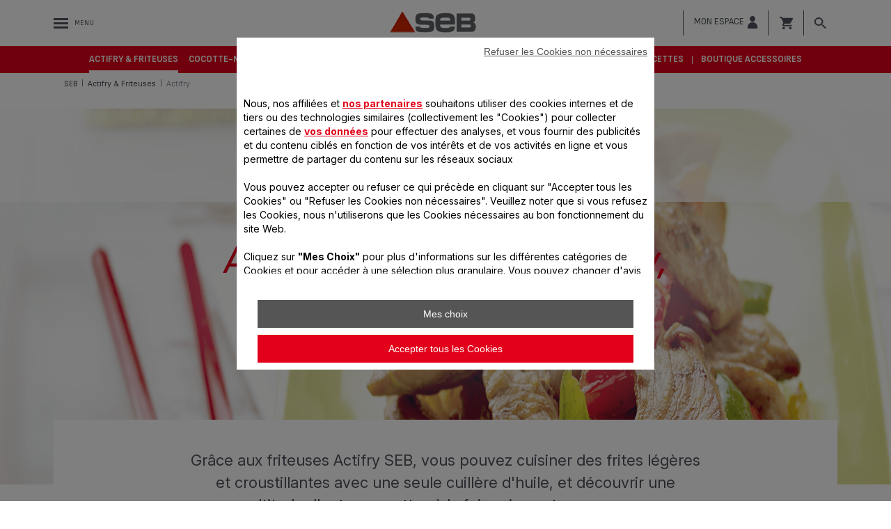

--- FILE ---
content_type: text/html;charset=UTF-8
request_url: https://www.seb.fr/Actifry-&-Friteuses/Actifry/c/actifry
body_size: 45054
content:



















<!DOCTYPE html>
		<!--[if IE 8]>    <html class="lt-ie9" dir="ltr" prefix="og: http://ogp.me/ns#" lang="fr_fr"> <![endif]-->
		<!--[if gt IE 8]><!--> <html dir="ltr" prefix="og: http://ogp.me/ns#" lang="fr_fr"> <!--<![endif]-->
		<html class="ltr" dir="ltr" prefix="og: http://ogp.me/ns#" lang="fr_fr">
		<head >

		<meta charset="UTF-8" />
        <title>Friteuse presque sans huile Actifry - Seb</title>
    <meta name="robots" content="index,follow" />
    <meta http-equiv="X-UA-Compatible" content="IE=9; IE=8; IE=7; IE=EDGE"/>
		<meta name="apple-mobile-web-app-capable" content="yes"/>
		<meta name="format-detection" content="telephone=no"/>
		<meta name="HandheldFriendly" content="true"/>

    <script type="text/tc_privacy" data-category="2">
        ;window.NREUM||(NREUM={});NREUM.init={privacy:{cookies_enabled:true},ajax:{deny_list:["bam.nr-data.net"]}};
        ;NREUM.loader_config={accountID:"1663259",trustKey:"1059767",agentID:"1103312213",licenseKey:"517787514b",applicationID:"1103312213"};
        ;NREUM.info={beacon:"bam.nr-data.net",errorBeacon:"bam.nr-data.net",licenseKey:"517787514b",applicationID:"1103312213",sa:1};

        ;/*! For license information please see nr-loader-spa-1.292.0.min.js.LICENSE.txt */
        (()=>{var e,t,r={8122:(e,t,r)=>{"use strict";r.d(t,{a:()=>i});var n=r(944);function i(e,t){try{if(!e||"object"!=typeof e)return(0,n.R)(3);if(!t||"object"!=typeof t)return(0,n.R)(4);const r=Object.create(Object.getPrototypeOf(t),Object.getOwnPropertyDescriptors(t)),o=0===Object.keys(r).length?e:r;for(let a in o)if(void 0!==e[a])try{if(null===e[a]){r[a]=null;continue}Array.isArray(e[a])&&Array.isArray(t[a])?r[a]=Array.from(new Set([...e[a],...t[a]])):"object"==typeof e[a]&&"object"==typeof t[a]?r[a]=i(e[a],t[a]):r[a]=e[a]}catch(e){r[a]||(0,n.R)(1,e)}return r}catch(e){(0,n.R)(2,e)}}},2555:(e,t,r)=>{"use strict";r.d(t,{D:()=>s,f:()=>a});var n=r(384),i=r(8122);const o={beacon:n.NT.beacon,errorBeacon:n.NT.errorBeacon,licenseKey:void 0,applicationID:void 0,sa:void 0,queueTime:void 0,applicationTime:void 0,ttGuid:void 0,user:void 0,account:void 0,product:void 0,extra:void 0,jsAttributes:{},userAttributes:void 0,atts:void 0,transactionName:void 0,tNamePlain:void 0};function a(e){try{return!!e.licenseKey&&!!e.errorBeacon&&!!e.applicationID}catch(e){return!1}}const s=e=>(0,i.a)(e,o)},9324:(e,t,r)=>{"use strict";r.d(t,{F3:()=>i,Xs:()=>o,Yq:()=>a,xv:()=>n});const n="1.292.0",i="PROD",o="CDN",a="^2.0.0-alpha.18"},6154:(e,t,r)=>{"use strict";r.d(t,{A4:()=>s,OF:()=>d,RI:()=>i,WN:()=>h,bv:()=>o,gm:()=>a,lR:()=>f,m:()=>u,mw:()=>c,sb:()=>l});var n=r(1863);const i="undefined"!=typeof window&&!!window.document,o="undefined"!=typeof WorkerGlobalScope&&("undefined"!=typeof self&&self instanceof WorkerGlobalScope&&self.navigator instanceof WorkerNavigator||"undefined"!=typeof globalThis&&globalThis instanceof WorkerGlobalScope&&globalThis.navigator instanceof WorkerNavigator),a=i?window:"undefined"!=typeof WorkerGlobalScope&&("undefined"!=typeof self&&self instanceof WorkerGlobalScope&&self||"undefined"!=typeof globalThis&&globalThis instanceof WorkerGlobalScope&&globalThis),s="complete"===a?.document?.readyState,c=Boolean("hidden"===a?.document?.visibilityState),u=""+a?.location,d=/iPad|iPhone|iPod/.test(a.navigator?.userAgent),l=d&&"undefined"==typeof SharedWorker,f=(()=>{const e=a.navigator?.userAgent?.match(/Firefox[/\s](\d+\.\d+)/);return Array.isArray(e)&&e.length>=2?+e[1]:0})(),h=Date.now()-(0,n.t)()},7295:(e,t,r)=>{"use strict";r.d(t,{Xv:()=>a,gX:()=>i,iW:()=>o});var n=[];function i(e){if(!e||o(e))return!1;if(0===n.length)return!0;for(var t=0;t<n.length;t++){var r=n[t];if("*"===r.hostname)return!1;if(s(r.hostname,e.hostname)&&c(r.pathname,e.pathname))return!1}return!0}function o(e){return void 0===e.hostname}function a(e){if(n=[],e&&e.length)for(var t=0;t<e.length;t++){let r=e[t];if(!r)continue;0===r.indexOf("http://")?r=r.substring(7):0===r.indexOf("https://")&&(r=r.substring(8));const i=r.indexOf("/");let o,a;i>0?(o=r.substring(0,i),a=r.substring(i)):(o=r,a="");let[s]=o.split(":");n.push({hostname:s,pathname:a})}}function s(e,t){return!(e.length>t.length)&&t.indexOf(e)===t.length-e.length}function c(e,t){return 0===e.indexOf("/")&&(e=e.substring(1)),0===t.indexOf("/")&&(t=t.substring(1)),""===e||e===t}},3241:(e,t,r)=>{"use strict";r.d(t,{W:()=>o});var n=r(6154);const i="newrelic";function o(e={}){try{n.gm.dispatchEvent(new CustomEvent(i,{detail:e}))}catch(e){}}},1687:(e,t,r)=>{"use strict";r.d(t,{Ak:()=>u,Ze:()=>f,x3:()=>d});var n=r(3241),i=r(7836),o=r(3606),a=r(860),s=r(2646);const c={};function u(e,t){const r={staged:!1,priority:a.P3[t]||0};l(e),c[e].get(t)||c[e].set(t,r)}function d(e,t){e&&c[e]&&(c[e].get(t)&&c[e].delete(t),p(e,t,!1),c[e].size&&h(e))}function l(e){if(!e)throw new Error("agentIdentifier required");c[e]||(c[e]=new Map)}function f(e="",t="feature",r=!1){if(l(e),!e||!c[e].get(t)||r)return p(e,t);c[e].get(t).staged=!0,h(e)}function h(e){const t=Array.from(c[e]);t.every((([e,t])=>t.staged))&&(t.sort(((e,t)=>e[1].priority-t[1].priority)),t.forEach((([t])=>{c[e].delete(t),p(e,t)})))}function p(e,t,r=!0){const a=e?i.ee.get(e):i.ee,c=o.i.handlers;if(!a.aborted&&a.backlog&&c){if((0,n.W)({agentIdentifier:e,type:"lifecycle",name:"drain",feature:t}),r){const e=a.backlog[t],r=c[t];if(r){for(let t=0;e&&t<e.length;++t)g(e[t],r);Object.entries(r).forEach((([e,t])=>{Object.values(t||{}).forEach((t=>{t[0]?.on&&t[0]?.context()instanceof s.y&&t[0].on(e,t[1])}))}))}}a.isolatedBacklog||delete c[t],a.backlog[t]=null,a.emit("drain-"+t,[])}}function g(e,t){var r=e[1];Object.values(t[r]||{}).forEach((t=>{var r=e[0];if(t[0]===r){var n=t[1],i=e[3],o=e[2];n.apply(i,o)}}))}},7836:(e,t,r)=>{"use strict";r.d(t,{P:()=>s,ee:()=>c});var n=r(384),i=r(8990),o=r(2646),a=r(5607);const s="nr@context:".concat(a.W),c=function e(t,r){var n={},a={},d={},l=!1;try{l=16===r.length&&u.initializedAgents?.[r]?.runtime.isolatedBacklog}catch(e){}var f={on:p,addEventListener:p,removeEventListener:function(e,t){var r=n[e];if(!r)return;for(var i=0;i<r.length;i++)r[i]===t&&r.splice(i,1)},emit:function(e,r,n,i,o){!1!==o&&(o=!0);if(c.aborted&&!i)return;t&&o&&t.emit(e,r,n);for(var s=h(n),u=g(e),d=u.length,l=0;l<d;l++)u[l].apply(s,r);var p=v()[a[e]];p&&p.push([f,e,r,s]);return s},get:m,listeners:g,context:h,buffer:function(e,t){const r=v();if(t=t||"feature",f.aborted)return;Object.entries(e||{}).forEach((([e,n])=>{a[n]=t,t in r||(r[t]=[])}))},abort:function(){f._aborted=!0,Object.keys(f.backlog).forEach((e=>{delete f.backlog[e]}))},isBuffering:function(e){return!!v()[a[e]]},debugId:r,backlog:l?{}:t&&"object"==typeof t.backlog?t.backlog:{},isolatedBacklog:l};return Object.defineProperty(f,"aborted",{get:()=>{let e=f._aborted||!1;return e||(t&&(e=t.aborted),e)}}),f;function h(e){return e&&e instanceof o.y?e:e?(0,i.I)(e,s,(()=>new o.y(s))):new o.y(s)}function p(e,t){n[e]=g(e).concat(t)}function g(e){return n[e]||[]}function m(t){return d[t]=d[t]||e(f,t)}function v(){return f.backlog}}(void 0,"globalEE"),u=(0,n.Zm)();u.ee||(u.ee=c)},2646:(e,t,r)=>{"use strict";r.d(t,{y:()=>n});class n{constructor(e){this.contextId=e}}},9908:(e,t,r)=>{"use strict";r.d(t,{d:()=>n,p:()=>i});var n=r(7836).ee.get("handle");function i(e,t,r,i,o){o?(o.buffer([e],i),o.emit(e,t,r)):(n.buffer([e],i),n.emit(e,t,r))}},3606:(e,t,r)=>{"use strict";r.d(t,{i:()=>o});var n=r(9908);o.on=a;var i=o.handlers={};function o(e,t,r,o){a(o||n.d,i,e,t,r)}function a(e,t,r,i,o){o||(o="feature"),e||(e=n.d);var a=t[o]=t[o]||{};(a[r]=a[r]||[]).push([e,i])}},3878:(e,t,r)=>{"use strict";function n(e,t){return{capture:e,passive:!1,signal:t}}function i(e,t,r=!1,i){window.addEventListener(e,t,n(r,i))}function o(e,t,r=!1,i){document.addEventListener(e,t,n(r,i))}r.d(t,{DD:()=>o,jT:()=>n,sp:()=>i})},5607:(e,t,r)=>{"use strict";r.d(t,{W:()=>n});const n=(0,r(9566).bz)()},9566:(e,t,r)=>{"use strict";r.d(t,{LA:()=>s,ZF:()=>c,bz:()=>a,el:()=>u});var n=r(6154);const i="xxxxxxxx-xxxx-4xxx-yxxx-xxxxxxxxxxxx";function o(e,t){return e?15&e[t]:16*Math.random()|0}function a(){const e=n.gm?.crypto||n.gm?.msCrypto;let t,r=0;return e&&e.getRandomValues&&(t=e.getRandomValues(new Uint8Array(30))),i.split("").map((e=>"x"===e?o(t,r++).toString(16):"y"===e?(3&o()|8).toString(16):e)).join("")}function s(e){const t=n.gm?.crypto||n.gm?.msCrypto;let r,i=0;t&&t.getRandomValues&&(r=t.getRandomValues(new Uint8Array(e)));const a=[];for(var s=0;s<e;s++)a.push(o(r,i++).toString(16));return a.join("")}function c(){return s(16)}function u(){return s(32)}},2614:(e,t,r)=>{"use strict";r.d(t,{BB:()=>a,H3:()=>n,g:()=>u,iL:()=>c,tS:()=>s,uh:()=>i,wk:()=>o});const n="NRBA",i="SESSION",o=144e5,a=18e5,s={STARTED:"session-started",PAUSE:"session-pause",RESET:"session-reset",RESUME:"session-resume",UPDATE:"session-update"},c={SAME_TAB:"same-tab",CROSS_TAB:"cross-tab"},u={OFF:0,FULL:1,ERROR:2}},1863:(e,t,r)=>{"use strict";function n(){return Math.floor(performance.now())}r.d(t,{t:()=>n})},7485:(e,t,r)=>{"use strict";r.d(t,{D:()=>i});var n=r(6154);function i(e){if(0===(e||"").indexOf("data:"))return{protocol:"data"};try{const t=new URL(e,location.href),r={port:t.port,hostname:t.hostname,pathname:t.pathname,search:t.search,protocol:t.protocol.slice(0,t.protocol.indexOf(":")),sameOrigin:t.protocol===n.gm?.location?.protocol&&t.host===n.gm?.location?.host};return r.port&&""!==r.port||("http:"===t.protocol&&(r.port="80"),"https:"===t.protocol&&(r.port="443")),r.pathname&&""!==r.pathname?r.pathname.startsWith("/")||(r.pathname="/".concat(r.pathname)):r.pathname="/",r}catch(e){return{}}}},944:(e,t,r)=>{"use strict";r.d(t,{R:()=>i});var n=r(3241);function i(e,t){"function"==typeof console.debug&&(console.debug("New Relic Warning: https://github.com/newrelic/newrelic-browser-agent/blob/main/docs/warning-codes.md#".concat(e),t),(0,n.W)({agentIdentifier:null,drained:null,type:"data",name:"warn",feature:"warn",data:{code:e,secondary:t}}))}},5701:(e,t,r)=>{"use strict";r.d(t,{B:()=>o,t:()=>a});var n=r(3241);const i=new Set,o={};function a(e,t){const r=t.agentIdentifier;o[r]??={},e&&"object"==typeof e&&(i.has(r)||(t.ee.emit("rumresp",[e]),o[r]=e,i.add(r),(0,n.W)({agentIdentifier:r,loaded:!0,drained:!0,type:"lifecycle",name:"load",feature:void 0,data:e})))}},8990:(e,t,r)=>{"use strict";r.d(t,{I:()=>i});var n=Object.prototype.hasOwnProperty;function i(e,t,r){if(n.call(e,t))return e[t];var i=r();if(Object.defineProperty&&Object.keys)try{return Object.defineProperty(e,t,{value:i,writable:!0,enumerable:!1}),i}catch(e){}return e[t]=i,i}},6389:(e,t,r)=>{"use strict";function n(e,t=500,r={}){const n=r?.leading||!1;let i;return(...r)=>{n&&void 0===i&&(e.apply(this,r),i=setTimeout((()=>{i=clearTimeout(i)}),t)),n||(clearTimeout(i),i=setTimeout((()=>{e.apply(this,r)}),t))}}function i(e){let t=!1;return(...r)=>{t||(t=!0,e.apply(this,r))}}r.d(t,{J:()=>i,s:()=>n})},3304:(e,t,r)=>{"use strict";r.d(t,{A:()=>o});var n=r(7836);const i=()=>{const e=new WeakSet;return(t,r)=>{if("object"==typeof r&&null!==r){if(e.has(r))return;e.add(r)}return r}};function o(e){try{return JSON.stringify(e,i())??""}catch(e){try{n.ee.emit("internal-error",[e])}catch(e){}return""}}},3496:(e,t,r)=>{"use strict";function n(e){return!e||!(!e.licenseKey||!e.applicationID)}function i(e,t){return!e||e.licenseKey===t.info.licenseKey&&e.applicationID===t.info.applicationID}r.d(t,{A:()=>i,I:()=>n})},5289:(e,t,r)=>{"use strict";r.d(t,{GG:()=>o,Qr:()=>s,sB:()=>a});var n=r(3878);function i(){return"undefined"==typeof document||"complete"===document.readyState}function o(e,t){if(i())return e();(0,n.sp)("load",e,t)}function a(e){if(i())return e();(0,n.DD)("DOMContentLoaded",e)}function s(e){if(i())return e();(0,n.sp)("popstate",e)}},384:(e,t,r)=>{"use strict";r.d(t,{NT:()=>o,US:()=>u,Zm:()=>a,bQ:()=>c,dV:()=>s,pV:()=>d});var n=r(6154),i=r(1863);const o={beacon:"bam.nr-data.net",errorBeacon:"bam.nr-data.net"};function a(){return n.gm.NREUM||(n.gm.NREUM={}),void 0===n.gm.newrelic&&(n.gm.newrelic=n.gm.NREUM),n.gm.NREUM}function s(){let e=a();return e.o||(e.o={ST:n.gm.setTimeout,SI:n.gm.setImmediate,CT:n.gm.clearTimeout,XHR:n.gm.XMLHttpRequest,REQ:n.gm.Request,EV:n.gm.Event,PR:n.gm.Promise,MO:n.gm.MutationObserver,FETCH:n.gm.fetch,WS:n.gm.WebSocket}),e}function c(e,t){let r=a();r.initializedAgents??={},t.initializedAt={ms:(0,i.t)(),date:new Date},r.initializedAgents[e]=t}function u(e,t){a()[e]=t}function d(){return function(){let e=a();const t=e.info||{};e.info={beacon:o.beacon,errorBeacon:o.errorBeacon,...t}}(),function(){let e=a();const t=e.init||{};e.init={...t}}(),s(),function(){let e=a();const t=e.loader_config||{};e.loader_config={...t}}(),a()}},2843:(e,t,r)=>{"use strict";r.d(t,{u:()=>i});var n=r(3878);function i(e,t=!1,r,i){(0,n.DD)("visibilitychange",(function(){if(t)return void("hidden"===document.visibilityState&&e());e(document.visibilityState)}),r,i)}},8139:(e,t,r)=>{"use strict";r.d(t,{u:()=>f});var n=r(7836),i=r(3434),o=r(8990),a=r(6154);const s={},c=a.gm.XMLHttpRequest,u="addEventListener",d="removeEventListener",l="nr@wrapped:".concat(n.P);function f(e){var t=function(e){return(e||n.ee).get("events")}(e);if(s[t.debugId]++)return t;s[t.debugId]=1;var r=(0,i.YM)(t,!0);function f(e){r.inPlace(e,[u,d],"-",p)}function p(e,t){return e[1]}return"getPrototypeOf"in Object&&(a.RI&&h(document,f),c&&h(c.prototype,f),h(a.gm,f)),t.on(u+"-start",(function(e,t){var n=e[1];if(null!==n&&("function"==typeof n||"object"==typeof n)){var i=(0,o.I)(n,l,(function(){var e={object:function(){if("function"!=typeof n.handleEvent)return;return n.handleEvent.apply(n,arguments)},function:n}[typeof n];return e?r(e,"fn-",null,e.name||"anonymous"):n}));this.wrapped=e[1]=i}})),t.on(d+"-start",(function(e){e[1]=this.wrapped||e[1]})),t}function h(e,t,...r){let n=e;for(;"object"==typeof n&&!Object.prototype.hasOwnProperty.call(n,u);)n=Object.getPrototypeOf(n);n&&t(n,...r)}},3434:(e,t,r)=>{"use strict";r.d(t,{Jt:()=>o,YM:()=>c});var n=r(7836),i=r(5607);const o="nr@original:".concat(i.W);var a=Object.prototype.hasOwnProperty,s=!1;function c(e,t){return e||(e=n.ee),r.inPlace=function(e,t,n,i,o){n||(n="");const a="-"===n.charAt(0);for(let s=0;s<t.length;s++){const c=t[s],u=e[c];d(u)||(e[c]=r(u,a?c+n:n,i,c,o))}},r.flag=o,r;function r(t,r,n,s,c){return d(t)?t:(r||(r=""),nrWrapper[o]=t,function(e,t,r){if(Object.defineProperty&&Object.keys)try{return Object.keys(e).forEach((function(r){Object.defineProperty(t,r,{get:function(){return e[r]},set:function(t){return e[r]=t,t}})})),t}catch(e){u([e],r)}for(var n in e)a.call(e,n)&&(t[n]=e[n])}(t,nrWrapper,e),nrWrapper);function nrWrapper(){var o,a,d,l;try{a=this,o=[...arguments],d="function"==typeof n?n(o,a):n||{}}catch(t){u([t,"",[o,a,s],d],e)}i(r+"start",[o,a,s],d,c);try{return l=t.apply(a,o)}catch(e){throw i(r+"err",[o,a,e],d,c),e}finally{i(r+"end",[o,a,l],d,c)}}}function i(r,n,i,o){if(!s||t){var a=s;s=!0;try{e.emit(r,n,i,t,o)}catch(t){u([t,r,n,i],e)}s=a}}}function u(e,t){t||(t=n.ee);try{t.emit("internal-error",e)}catch(e){}}function d(e){return!(e&&"function"==typeof e&&e.apply&&!e[o])}},9300:(e,t,r)=>{"use strict";r.d(t,{T:()=>n});const n=r(860).K7.ajax},3333:(e,t,r)=>{"use strict";r.d(t,{$v:()=>u,TZ:()=>n,Zp:()=>i,kd:()=>c,mq:()=>s,nf:()=>a,qN:()=>o});const n=r(860).K7.genericEvents,i=["auxclick","click","copy","keydown","paste","scrollend"],o=["focus","blur"],a=4,s=1e3,c=["PageAction","UserAction","BrowserPerformance"],u={MARKS:"experimental.marks",MEASURES:"experimental.measures",RESOURCES:"experimental.resources"}},6774:(e,t,r)=>{"use strict";r.d(t,{T:()=>n});const n=r(860).K7.jserrors},993:(e,t,r)=>{"use strict";r.d(t,{A$:()=>o,ET:()=>a,TZ:()=>s,p_:()=>i});var n=r(860);const i={ERROR:"ERROR",WARN:"WARN",INFO:"INFO",DEBUG:"DEBUG",TRACE:"TRACE"},o={OFF:0,ERROR:1,WARN:2,INFO:3,DEBUG:4,TRACE:5},a="log",s=n.K7.logging},3785:(e,t,r)=>{"use strict";r.d(t,{R:()=>c,b:()=>u});var n=r(9908),i=r(1863),o=r(860),a=r(8154),s=r(993);function c(e,t,r={},c=s.p_.INFO,u,d=(0,i.t)()){(0,n.p)(a.xV,["API/logging/".concat(c.toLowerCase(),"/called")],void 0,o.K7.metrics,e),(0,n.p)(s.ET,[d,t,r,c,u],void 0,o.K7.logging,e)}function u(e){return"string"==typeof e&&Object.values(s.p_).some((t=>t===e.toUpperCase().trim()))}},8154:(e,t,r)=>{"use strict";r.d(t,{z_:()=>o,XG:()=>s,TZ:()=>n,rs:()=>i,xV:()=>a});r(6154),r(9566),r(384);const n=r(860).K7.metrics,i="sm",o="cm",a="storeSupportabilityMetrics",s="storeEventMetrics"},6630:(e,t,r)=>{"use strict";r.d(t,{T:()=>n});const n=r(860).K7.pageViewEvent},782:(e,t,r)=>{"use strict";r.d(t,{T:()=>n});const n=r(860).K7.pageViewTiming},6344:(e,t,r)=>{"use strict";r.d(t,{BB:()=>d,G4:()=>o,Qb:()=>l,TZ:()=>i,Ug:()=>a,_s:()=>s,bc:()=>u,yP:()=>c});var n=r(2614);const i=r(860).K7.sessionReplay,o={RECORD:"recordReplay",PAUSE:"pauseReplay",ERROR_DURING_REPLAY:"errorDuringReplay"},a=.12,s={DomContentLoaded:0,Load:1,FullSnapshot:2,IncrementalSnapshot:3,Meta:4,Custom:5},c={[n.g.ERROR]:15e3,[n.g.FULL]:3e5,[n.g.OFF]:0},u={RESET:{message:"Session was reset",sm:"Reset"},IMPORT:{message:"Recorder failed to import",sm:"Import"},TOO_MANY:{message:"429: Too Many Requests",sm:"Too-Many"},TOO_BIG:{message:"Payload was too large",sm:"Too-Big"},CROSS_TAB:{message:"Session Entity was set to OFF on another tab",sm:"Cross-Tab"},ENTITLEMENTS:{message:"Session Replay is not allowed and will not be started",sm:"Entitlement"}},d=5e3,l={API:"api"}},5270:(e,t,r)=>{"use strict";r.d(t,{Aw:()=>s,CT:()=>c,SR:()=>a,rF:()=>u});var n=r(384),i=r(7767),o=r(6154);function a(e){return!!(0,n.dV)().o.MO&&(0,i.V)(e)&&!0===e?.session_trace.enabled}function s(e){return!0===e?.session_replay.preload&&a(e)}function c(e,t){const r=t.correctAbsoluteTimestamp(e);return{originalTimestamp:e,correctedTimestamp:r,timestampDiff:e-r,originTime:o.WN,correctedOriginTime:t.correctedOriginTime,originTimeDiff:Math.floor(o.WN-t.correctedOriginTime)}}function u(e,t){try{if("string"==typeof t?.type){if("password"===t.type.toLowerCase())return"*".repeat(e?.length||0);if(void 0!==t?.dataset?.nrUnmask||t?.classList?.contains("nr-unmask"))return e}}catch(e){}return"string"==typeof e?e.replace(/[\S]/g,"*"):"*".repeat(e?.length||0)}},3738:(e,t,r)=>{"use strict";r.d(t,{He:()=>i,Kp:()=>s,Lc:()=>u,Rz:()=>d,TZ:()=>n,bD:()=>o,d3:()=>a,jx:()=>l,uP:()=>c});const n=r(860).K7.sessionTrace,i="bstResource",o="resource",a="-start",s="-end",c="fn"+a,u="fn"+s,d="pushState",l=1e3},3962:(e,t,r)=>{"use strict";r.d(t,{AM:()=>o,O2:()=>c,Qu:()=>u,TZ:()=>s,ih:()=>d,pP:()=>a,tC:()=>i});var n=r(860);const i=["click","keydown","submit","popstate"],o="api",a="initialPageLoad",s=n.K7.softNav,c={INITIAL_PAGE_LOAD:"",ROUTE_CHANGE:1,UNSPECIFIED:2},u={INTERACTION:1,AJAX:2,CUSTOM_END:3,CUSTOM_TRACER:4},d={IP:"in progress",FIN:"finished",CAN:"cancelled"}},7378:(e,t,r)=>{"use strict";r.d(t,{$p:()=>x,BR:()=>b,Kp:()=>w,L3:()=>y,Lc:()=>c,NC:()=>o,SG:()=>d,TZ:()=>i,U6:()=>p,UT:()=>m,d3:()=>R,dT:()=>f,e5:()=>A,gx:()=>v,l9:()=>l,oW:()=>h,op:()=>g,rw:()=>u,tH:()=>E,uP:()=>s,wW:()=>T,xq:()=>a});var n=r(384);const i=r(860).K7.spa,o=["click","submit","keypress","keydown","keyup","change"],a=999,s="fn-start",c="fn-end",u="cb-start",d="api-ixn-",l="remaining",f="interaction",h="spaNode",p="jsonpNode",g="fetch-start",m="fetch-done",v="fetch-body-",b="jsonp-end",y=(0,n.dV)().o.ST,R="-start",w="-end",x="-body",T="cb"+w,A="jsTime",E="fetch"},4234:(e,t,r)=>{"use strict";r.d(t,{W:()=>o});var n=r(7836),i=r(1687);class o{constructor(e,t){this.agentIdentifier=e,this.ee=n.ee.get(e),this.featureName=t,this.blocked=!1}deregisterDrain(){(0,i.x3)(this.agentIdentifier,this.featureName)}}},7767:(e,t,r)=>{"use strict";r.d(t,{V:()=>i});var n=r(6154);const i=e=>n.RI&&!0===e?.privacy.cookies_enabled},1741:(e,t,r)=>{"use strict";r.d(t,{W:()=>o});var n=r(944),i=r(4261);class o{#e(e,...t){if(this[e]!==o.prototype[e])return this[e](...t);(0,n.R)(35,e)}addPageAction(e,t){return this.#e(i.hG,e,t)}register(e){return this.#e(i.eY,e)}recordCustomEvent(e,t){return this.#e(i.fF,e,t)}setPageViewName(e,t){return this.#e(i.Fw,e,t)}setCustomAttribute(e,t,r){return this.#e(i.cD,e,t,r)}noticeError(e,t){return this.#e(i.o5,e,t)}setUserId(e){return this.#e(i.Dl,e)}setApplicationVersion(e){return this.#e(i.nb,e)}setErrorHandler(e){return this.#e(i.bt,e)}addRelease(e,t){return this.#e(i.k6,e,t)}log(e,t){return this.#e(i.$9,e,t)}start(){return this.#e(i.d3)}finished(e){return this.#e(i.BL,e)}recordReplay(){return this.#e(i.CH)}pauseReplay(){return this.#e(i.Tb)}addToTrace(e){return this.#e(i.U2,e)}setCurrentRouteName(e){return this.#e(i.PA,e)}interaction(){return this.#e(i.dT)}wrapLogger(e,t,r){return this.#e(i.Wb,e,t,r)}measure(e,t){return this.#e(i.V1,e,t)}}},4261:(e,t,r)=>{"use strict";r.d(t,{$9:()=>d,BL:()=>c,CH:()=>p,Dl:()=>w,Fw:()=>R,PA:()=>v,Pl:()=>n,Tb:()=>f,U2:()=>a,V1:()=>A,Wb:()=>T,bt:()=>y,cD:()=>b,d3:()=>x,dT:()=>u,eY:()=>g,fF:()=>h,hG:()=>o,hw:()=>i,k6:()=>s,nb:()=>m,o5:()=>l});const n="api-",i=n+"ixn-",o="addPageAction",a="addToTrace",s="addRelease",c="finished",u="interaction",d="log",l="noticeError",f="pauseReplay",h="recordCustomEvent",p="recordReplay",g="register",m="setApplicationVersion",v="setCurrentRouteName",b="setCustomAttribute",y="setErrorHandler",R="setPageViewName",w="setUserId",x="start",T="wrapLogger",A="measure"},5205:(e,t,r)=>{"use strict";r.d(t,{j:()=>S});var n=r(384),i=r(1741);var o=r(2555),a=r(3333);const s=e=>{if(!e||"string"!=typeof e)return!1;try{document.createDocumentFragment().querySelector(e)}catch{return!1}return!0};var c=r(2614),u=r(944),d=r(8122);const l="[data-nr-mask]",f=e=>(0,d.a)(e,(()=>{const e={feature_flags:[],experimental:{marks:!1,measures:!1,resources:!1},mask_selector:"*",block_selector:"[data-nr-block]",mask_input_options:{color:!1,date:!1,"datetime-local":!1,email:!1,month:!1,number:!1,range:!1,search:!1,tel:!1,text:!1,time:!1,url:!1,week:!1,textarea:!1,select:!1,password:!0}};return{ajax:{deny_list:void 0,block_internal:!0,enabled:!0,autoStart:!0},api:{allow_registered_children:!0,duplicate_registered_data:!1},distributed_tracing:{enabled:void 0,exclude_newrelic_header:void 0,cors_use_newrelic_header:void 0,cors_use_tracecontext_headers:void 0,allowed_origins:void 0},get feature_flags(){return e.feature_flags},set feature_flags(t){e.feature_flags=t},generic_events:{enabled:!0,autoStart:!0},harvest:{interval:30},jserrors:{enabled:!0,autoStart:!0},logging:{enabled:!0,autoStart:!0},metrics:{enabled:!0,autoStart:!0},obfuscate:void 0,page_action:{enabled:!0},page_view_event:{enabled:!0,autoStart:!0},page_view_timing:{enabled:!0,autoStart:!0},performance:{get capture_marks(){return e.feature_flags.includes(a.$v.MARKS)||e.experimental.marks},set capture_marks(t){e.experimental.marks=t},get capture_measures(){return e.feature_flags.includes(a.$v.MEASURES)||e.experimental.measures},set capture_measures(t){e.experimental.measures=t},capture_detail:!0,resources:{get enabled(){return e.feature_flags.includes(a.$v.RESOURCES)||e.experimental.resources},set enabled(t){e.experimental.resources=t},asset_types:[],first_party_domains:[],ignore_newrelic:!0}},privacy:{cookies_enabled:!0},proxy:{assets:void 0,beacon:void 0},session:{expiresMs:c.wk,inactiveMs:c.BB},session_replay:{autoStart:!0,enabled:!1,preload:!1,sampling_rate:10,error_sampling_rate:100,collect_fonts:!1,inline_images:!1,fix_stylesheets:!0,mask_all_inputs:!0,get mask_text_selector(){return e.mask_selector},set mask_text_selector(t){s(t)?e.mask_selector="".concat(t,",").concat(l):""===t||null===t?e.mask_selector=l:(0,u.R)(5,t)},get block_class(){return"nr-block"},get ignore_class(){return"nr-ignore"},get mask_text_class(){return"nr-mask"},get block_selector(){return e.block_selector},set block_selector(t){s(t)?e.block_selector+=",".concat(t):""!==t&&(0,u.R)(6,t)},get mask_input_options(){return e.mask_input_options},set mask_input_options(t){t&&"object"==typeof t?e.mask_input_options={...t,password:!0}:(0,u.R)(7,t)}},session_trace:{enabled:!0,autoStart:!0},soft_navigations:{enabled:!0,autoStart:!0},spa:{enabled:!0,autoStart:!0},ssl:void 0,user_actions:{enabled:!0,elementAttributes:["id","className","tagName","type"]}}})());var h=r(6154),p=r(9324);let g=0;const m={buildEnv:p.F3,distMethod:p.Xs,version:p.xv,originTime:h.WN},v={appMetadata:{},customTransaction:void 0,denyList:void 0,disabled:!1,entityManager:void 0,harvester:void 0,isolatedBacklog:!1,isRecording:!1,loaderType:void 0,maxBytes:3e4,obfuscator:void 0,onerror:void 0,ptid:void 0,releaseIds:{},session:void 0,timeKeeper:void 0,get harvestCount(){return++g}},b=e=>{const t=(0,d.a)(e,v),r=Object.keys(m).reduce(((e,t)=>(e[t]={value:m[t],writable:!1,configurable:!0,enumerable:!0},e)),{});return Object.defineProperties(t,r)};var y=r(5701);const R=e=>{const t=e.startsWith("http");e+="/",r.p=t?e:"https://"+e};var w=r(7836),x=r(3241);const T={accountID:void 0,trustKey:void 0,agentID:void 0,licenseKey:void 0,applicationID:void 0,xpid:void 0},A=e=>(0,d.a)(e,T),E=new Set;function S(e,t={},r,a){let{init:s,info:c,loader_config:u,runtime:d={},exposed:l=!0}=t;if(!c){const e=(0,n.pV)();s=e.init,c=e.info,u=e.loader_config}e.init=f(s||{}),e.loader_config=A(u||{}),c.jsAttributes??={},h.bv&&(c.jsAttributes.isWorker=!0),e.info=(0,o.D)(c);const p=e.init,g=[c.beacon,c.errorBeacon];E.has(e.agentIdentifier)||(p.proxy.assets&&(R(p.proxy.assets),g.push(p.proxy.assets)),p.proxy.beacon&&g.push(p.proxy.beacon),function(e){const t=(0,n.pV)();Object.getOwnPropertyNames(i.W.prototype).forEach((r=>{const n=i.W.prototype[r];if("function"!=typeof n||"constructor"===n)return;let o=t[r];e[r]&&!1!==e.exposed&&"micro-agent"!==e.runtime?.loaderType&&(t[r]=(...t)=>{const n=e[r](...t);return o?o(...t):n})}))}(e),(0,n.US)("activatedFeatures",y.B),e.runSoftNavOverSpa&&=!0===p.soft_navigations.enabled&&p.feature_flags.includes("soft_nav")),d.denyList=[...p.ajax.deny_list||[],...p.ajax.block_internal?g:[]],d.ptid=e.agentIdentifier,d.loaderType=r,e.runtime=b(d),E.has(e.agentIdentifier)||(e.ee=w.ee.get(e.agentIdentifier),e.exposed=l,(0,x.W)({agentIdentifier:e.agentIdentifier,drained:!!y.B?.[e.agentIdentifier],type:"lifecycle",name:"initialize",feature:void 0,data:e.config})),E.add(e.agentIdentifier)}},8374:(e,t,r)=>{r.nc=(()=>{try{return document?.currentScript?.nonce}catch(e){}return""})()},860:(e,t,r)=>{"use strict";r.d(t,{$J:()=>d,K7:()=>c,P3:()=>u,XX:()=>i,Yy:()=>s,df:()=>o,qY:()=>n,v4:()=>a});const n="events",i="jserrors",o="browser/blobs",a="rum",s="browser/logs",c={ajax:"ajax",genericEvents:"generic_events",jserrors:i,logging:"logging",metrics:"metrics",pageAction:"page_action",pageViewEvent:"page_view_event",pageViewTiming:"page_view_timing",sessionReplay:"session_replay",sessionTrace:"session_trace",softNav:"soft_navigations",spa:"spa"},u={[c.pageViewEvent]:1,[c.pageViewTiming]:2,[c.metrics]:3,[c.jserrors]:4,[c.spa]:5,[c.ajax]:6,[c.sessionTrace]:7,[c.softNav]:8,[c.sessionReplay]:9,[c.logging]:10,[c.genericEvents]:11},d={[c.pageViewEvent]:a,[c.pageViewTiming]:n,[c.ajax]:n,[c.spa]:n,[c.softNav]:n,[c.metrics]:i,[c.jserrors]:i,[c.sessionTrace]:o,[c.sessionReplay]:o,[c.logging]:s,[c.genericEvents]:"ins"}}},n={};function i(e){var t=n[e];if(void 0!==t)return t.exports;var o=n[e]={exports:{}};return r[e](o,o.exports,i),o.exports}i.m=r,i.d=(e,t)=>{for(var r in t)i.o(t,r)&&!i.o(e,r)&&Object.defineProperty(e,r,{enumerable:!0,get:t[r]})},i.f={},i.e=e=>Promise.all(Object.keys(i.f).reduce(((t,r)=>(i.f[r](e,t),t)),[])),i.u=e=>({212:"nr-spa-compressor",249:"nr-spa-recorder",478:"nr-spa"}[e]+"-1.292.0.min.js"),i.o=(e,t)=>Object.prototype.hasOwnProperty.call(e,t),e={},t="NRBA-1.292.0.PROD:",i.l=(r,n,o,a)=>{if(e[r])e[r].push(n);else{var s,c;if(void 0!==o)for(var u=document.getElementsByTagName("script"),d=0;d<u.length;d++){var l=u[d];if(l.getAttribute("src")==r||l.getAttribute("data-webpack")==t+o){s=l;break}}if(!s){c=!0;var f={478:"sha512-TAxjn+tHs+1lVWiAHWpmDycHw1oJpddeYnw1SW/Yr2DtHEz1bJu1onE5HVtc6qWq9lWDWp7nbKH7nmIM8SdPCA==",249:"sha512-VkdREA+sw8+FglrkR6hpknnljB0rJbH9D/aa75/NmxHiyyao1upUiSurfPjxeAdSzzvM/vhhuwd0c08MsfASXw==",212:"sha512-lEC00aiRYsgeVPwFsj6thWrGLkZ7pGjdXDTQK137nHEYol3SmoR91rScxss5nmfgiY2N6YLNsnV61mkSnTx3aw=="};(s=document.createElement("script")).charset="utf-8",s.timeout=120,i.nc&&s.setAttribute("nonce",i.nc),s.setAttribute("data-webpack",t+o),s.src=r,0!==s.src.indexOf(window.location.origin+"/")&&(s.crossOrigin="anonymous"),f[a]&&(s.integrity=f[a])}e[r]=[n];var h=(t,n)=>{s.onerror=s.onload=null,clearTimeout(p);var i=e[r];if(delete e[r],s.parentNode&&s.parentNode.removeChild(s),i&&i.forEach((e=>e(n))),t)return t(n)},p=setTimeout(h.bind(null,void 0,{type:"timeout",target:s}),12e4);s.onerror=h.bind(null,s.onerror),s.onload=h.bind(null,s.onload),c&&document.head.appendChild(s)}},i.r=e=>{"undefined"!=typeof Symbol&&Symbol.toStringTag&&Object.defineProperty(e,Symbol.toStringTag,{value:"Module"}),Object.defineProperty(e,"__esModule",{value:!0})},i.p="https://js-agent.newrelic.com/",(()=>{var e={38:0,788:0};i.f.j=(t,r)=>{var n=i.o(e,t)?e[t]:void 0;if(0!==n)if(n)r.push(n[2]);else{var o=new Promise(((r,i)=>n=e[t]=[r,i]));r.push(n[2]=o);var a=i.p+i.u(t),s=new Error;i.l(a,(r=>{if(i.o(e,t)&&(0!==(n=e[t])&&(e[t]=void 0),n)){var o=r&&("load"===r.type?"missing":r.type),a=r&&r.target&&r.target.src;s.message="Loading chunk "+t+" failed.\n("+o+": "+a+")",s.name="ChunkLoadError",s.type=o,s.request=a,n[1](s)}}),"chunk-"+t,t)}};var t=(t,r)=>{var n,o,[a,s,c]=r,u=0;if(a.some((t=>0!==e[t]))){for(n in s)i.o(s,n)&&(i.m[n]=s[n]);if(c)c(i)}for(t&&t(r);u<a.length;u++)o=a[u],i.o(e,o)&&e[o]&&e[o][0](),e[o]=0},r=self["webpackChunk:NRBA-1.292.0.PROD"]=self["webpackChunk:NRBA-1.292.0.PROD"]||[];r.forEach(t.bind(null,0)),r.push=t.bind(null,r.push.bind(r))})(),(()=>{"use strict";i(8374);var e=i(9566),t=i(1741);class r extends t.W{agentIdentifier=(0,e.LA)(16)}var n=i(860);const o=Object.values(n.K7);var a=i(5205);var s=i(9908),c=i(1863),u=i(4261),d=i(3241),l=i(944),f=i(5701),h=i(8154);function p(e,t,i,o){const a=o||i;!a||a[e]&&a[e]!==r.prototype[e]||(a[e]=function(){(0,s.p)(h.xV,["API/"+e+"/called"],void 0,n.K7.metrics,i.ee),(0,d.W)({agentIdentifier:i.agentIdentifier,drained:!!f.B?.[i.agentIdentifier],type:"data",name:"api",feature:u.Pl+e,data:{}});try{return t.apply(this,arguments)}catch(e){(0,l.R)(23,e)}})}function g(e,t,r,n,i){const o=e.info;null===r?delete o.jsAttributes[t]:o.jsAttributes[t]=r,(i||null===r)&&(0,s.p)(u.Pl+n,[(0,c.t)(),t,r],void 0,"session",e.ee)}var m=i(1687),v=i(4234),b=i(5289),y=i(6154),R=i(5270),w=i(7767),x=i(6389);class T extends v.W{constructor(e,t){super(e.agentIdentifier,t),this.abortHandler=void 0,this.featAggregate=void 0,this.onAggregateImported=void 0,this.deferred=Promise.resolve(),!1===e.init[this.featureName].autoStart?this.deferred=new Promise(((t,r)=>{this.ee.on("manual-start-all",(0,x.J)((()=>{(0,m.Ak)(e.agentIdentifier,this.featureName),t()})))})):(0,m.Ak)(e.agentIdentifier,t)}importAggregator(e,t,r={}){if(this.featAggregate)return;let o;this.onAggregateImported=new Promise((e=>{o=e}));const a=async()=>{let a;await this.deferred;try{if((0,w.V)(e.init)){const{setupAgentSession:t}=await i.e(478).then(i.bind(i,6526));a=t(e)}}catch(e){(0,l.R)(20,e),this.ee.emit("internal-error",[e]),this.featureName===n.K7.sessionReplay&&this.abortHandler?.()}try{if(!this.#t(this.featureName,a,e.init))return(0,m.Ze)(this.agentIdentifier,this.featureName),void o(!1);const{Aggregate:n}=await t();this.featAggregate=new n(e,r),e.runtime.harvester.initializedAggregates.push(this.featAggregate),o(!0)}catch(e){(0,l.R)(34,e),this.abortHandler?.(),(0,m.Ze)(this.agentIdentifier,this.featureName,!0),o(!1),this.ee&&this.ee.abort()}};y.RI?(0,b.GG)((()=>a()),!0):a()}#t(e,t,r){switch(e){case n.K7.sessionReplay:return(0,R.SR)(r)&&!!t;case n.K7.sessionTrace:return!!t;default:return!0}}}var A=i(6630),E=i(2614);class S extends T{static featureName=A.T;constructor(e){var t;super(e,A.T),this.setupInspectionEvents(e.agentIdentifier),t=e,p(u.Fw,(function(e,r){"string"==typeof e&&("/"!==e.charAt(0)&&(e="/"+e),t.runtime.customTransaction=(r||"http://custom.transaction")+e,(0,s.p)(u.Pl+u.Fw,[(0,c.t)()],void 0,void 0,t.ee))}),t),this.ee.on("api-send-rum",((e,t)=>(0,s.p)("send-rum",[e,t],void 0,this.featureName,this.ee))),this.importAggregator(e,(()=>i.e(478).then(i.bind(i,1983))))}setupInspectionEvents(e){const t=(t,r)=>{t&&(0,d.W)({agentIdentifier:e,timeStamp:t.timeStamp,loaded:"complete"===t.target.readyState,type:"window",name:r,data:t.target.location+""})};(0,b.sB)((e=>{t(e,"DOMContentLoaded")})),(0,b.GG)((e=>{t(e,"load")})),(0,b.Qr)((e=>{t(e,"navigate")})),this.ee.on(E.tS.UPDATE,((t,r)=>{(0,d.W)({agentIdentifier:e,type:"lifecycle",name:"session",data:r})}))}}var _=i(384);var N=i(2843),O=i(3878),I=i(782);class P extends T{static featureName=I.T;constructor(e){super(e,I.T),y.RI&&((0,N.u)((()=>(0,s.p)("docHidden",[(0,c.t)()],void 0,I.T,this.ee)),!0),(0,O.sp)("pagehide",(()=>(0,s.p)("winPagehide",[(0,c.t)()],void 0,I.T,this.ee))),this.importAggregator(e,(()=>i.e(478).then(i.bind(i,9917)))))}}class j extends T{static featureName=h.TZ;constructor(e){super(e,h.TZ),y.RI&&document.addEventListener("securitypolicyviolation",(e=>{(0,s.p)(h.xV,["Generic/CSPViolation/Detected"],void 0,this.featureName,this.ee)})),this.importAggregator(e,(()=>i.e(478).then(i.bind(i,8351))))}}var C=i(6774),k=i(3304);class L{constructor(e,t,r,n,i){this.name="UncaughtError",this.message="string"==typeof e?e:(0,k.A)(e),this.sourceURL=t,this.line=r,this.column=n,this.__newrelic=i}}function M(e){return K(e)?e:new L(void 0!==e?.message?e.message:e,e?.filename||e?.sourceURL,e?.lineno||e?.line,e?.colno||e?.col,e?.__newrelic)}function H(e){const t="Unhandled Promise Rejection: ";if(!e?.reason)return;if(K(e.reason)){try{e.reason.message.startsWith(t)||(e.reason.message=t+e.reason.message)}catch(e){}return M(e.reason)}const r=M(e.reason);return(r.message||"").startsWith(t)||(r.message=t+r.message),r}function D(e){if(e.error instanceof SyntaxError&&!/:\d+$/.test(e.error.stack?.trim())){const t=new L(e.message,e.filename,e.lineno,e.colno,e.error.__newrelic);return t.name=SyntaxError.name,t}return K(e.error)?e.error:M(e)}function K(e){return e instanceof Error&&!!e.stack}function U(e,t,r,i,o=(0,c.t)()){"string"==typeof e&&(e=new Error(e)),(0,s.p)("err",[e,o,!1,t,r.runtime.isRecording,void 0,i],void 0,n.K7.jserrors,r.ee)}var F=i(3496),W=i(993),B=i(3785);function G(e,{customAttributes:t={},level:r=W.p_.INFO}={},n,i,o=(0,c.t)()){(0,B.R)(n.ee,e,t,r,i,o)}function V(e,t,r,i,o=(0,c.t)()){(0,s.p)(u.Pl+u.hG,[o,e,t,i],void 0,n.K7.genericEvents,r.ee)}function z(e){p(u.eY,(function(t){return function(e,t){const r={};let i,o;(0,l.R)(54,"newrelic.register"),e.init.api.allow_registered_children||(i=()=>(0,l.R)(55));t&&(0,F.I)(t)||(i=()=>(0,l.R)(48,t));const a={addPageAction:(n,i={})=>{u(V,[n,{...r,...i},e],t)},log:(n,i={})=>{u(G,[n,{...i,customAttributes:{...r,...i.customAttributes||{}}},e],t)},noticeError:(n,i={})=>{u(U,[n,{...r,...i},e],t)},setApplicationVersion:e=>{r["application.version"]=e},setCustomAttribute:(e,t)=>{r[e]=t},setUserId:e=>{r["enduser.id"]=e},metadata:{customAttributes:r,target:t,get connected(){return o||Promise.reject(new Error("Failed to connect"))}}};i?i():o=new Promise(((n,i)=>{try{const o=e.runtime?.entityManager;let s=!!o?.get().entityGuid,c=o?.getEntityGuidFor(t.licenseKey,t.applicationID),u=!!c;if(s&&u)t.entityGuid=c,n(a);else{const d=setTimeout((()=>i(new Error("Failed to connect - Timeout"))),15e3);function l(r){(0,F.A)(r,e)?s||=!0:t.licenseKey===r.licenseKey&&t.applicationID===r.applicationID&&(u=!0,t.entityGuid=r.entityGuid),s&&u&&(clearTimeout(d),e.ee.removeEventListener("entity-added",l),n(a))}e.ee.emit("api-send-rum",[r,t]),e.ee.on("entity-added",l)}}catch(f){i(f)}}));const u=async(t,r,a)=>{if(i)return i();const u=(0,c.t)();(0,s.p)(h.xV,["API/register/".concat(t.name,"/called")],void 0,n.K7.metrics,e.ee);try{await o;const n=e.init.api.duplicate_registered_data;(!0===n||Array.isArray(n)&&n.includes(a.entityGuid))&&t(...r,void 0,u),t(...r,a.entityGuid,u)}catch(e){(0,l.R)(50,e)}};return a}(e,t)}),e)}class Z extends T{static featureName=C.T;constructor(e){var t;super(e,C.T),t=e,p(u.o5,((e,r)=>U(e,r,t)),t),function(e){p(u.bt,(function(t){e.runtime.onerror=t}),e)}(e),function(e){let t=0;p(u.k6,(function(e,r){++t>10||(this.runtime.releaseIds[e.slice(-200)]=(""+r).slice(-200))}),e)}(e),z(e);try{this.removeOnAbort=new AbortController}catch(e){}this.ee.on("internal-error",((t,r)=>{this.abortHandler&&(0,s.p)("ierr",[M(t),(0,c.t)(),!0,{},e.runtime.isRecording,r],void 0,this.featureName,this.ee)})),y.gm.addEventListener("unhandledrejection",(t=>{this.abortHandler&&(0,s.p)("err",[H(t),(0,c.t)(),!1,{unhandledPromiseRejection:1},e.runtime.isRecording],void 0,this.featureName,this.ee)}),(0,O.jT)(!1,this.removeOnAbort?.signal)),y.gm.addEventListener("error",(t=>{this.abortHandler&&(0,s.p)("err",[D(t),(0,c.t)(),!1,{},e.runtime.isRecording],void 0,this.featureName,this.ee)}),(0,O.jT)(!1,this.removeOnAbort?.signal)),this.abortHandler=this.#r,this.importAggregator(e,(()=>i.e(478).then(i.bind(i,5928))))}#r(){this.removeOnAbort?.abort(),this.abortHandler=void 0}}var q=i(8990);let X=1;function Y(e){const t=typeof e;return!e||"object"!==t&&"function"!==t?-1:e===y.gm?0:(0,q.I)(e,"nr@id",(function(){return X++}))}function J(e){if("string"==typeof e&&e.length)return e.length;if("object"==typeof e){if("undefined"!=typeof ArrayBuffer&&e instanceof ArrayBuffer&&e.byteLength)return e.byteLength;if("undefined"!=typeof Blob&&e instanceof Blob&&e.size)return e.size;if(!("undefined"!=typeof FormData&&e instanceof FormData))try{return(0,k.A)(e).length}catch(e){return}}}var Q=i(8139),ee=i(7836),te=i(3434);const re={},ne=["open","send"];function ie(e){var t=e||ee.ee;const r=function(e){return(e||ee.ee).get("xhr")}(t);if(void 0===y.gm.XMLHttpRequest)return r;if(re[r.debugId]++)return r;re[r.debugId]=1,(0,Q.u)(t);var n=(0,te.YM)(r),i=y.gm.XMLHttpRequest,o=y.gm.MutationObserver,a=y.gm.Promise,s=y.gm.setInterval,c="readystatechange",u=["onload","onerror","onabort","onloadstart","onloadend","onprogress","ontimeout"],d=[],f=y.gm.XMLHttpRequest=function(e){const t=new i(e),o=r.context(t);try{r.emit("new-xhr",[t],o),t.addEventListener(c,(a=o,function(){var e=this;e.readyState>3&&!a.resolved&&(a.resolved=!0,r.emit("xhr-resolved",[],e)),n.inPlace(e,u,"fn-",b)}),(0,O.jT)(!1))}catch(e){(0,l.R)(15,e);try{r.emit("internal-error",[e])}catch(e){}}var a;return t};function h(e,t){n.inPlace(t,["onreadystatechange"],"fn-",b)}if(function(e,t){for(var r in e)t[r]=e[r]}(i,f),f.prototype=i.prototype,n.inPlace(f.prototype,ne,"-xhr-",b),r.on("send-xhr-start",(function(e,t){h(e,t),function(e){d.push(e),o&&(p?p.then(v):s?s(v):(g=-g,m.data=g))}(t)})),r.on("open-xhr-start",h),o){var p=a&&a.resolve();if(!s&&!a){var g=1,m=document.createTextNode(g);new o(v).observe(m,{characterData:!0})}}else t.on("fn-end",(function(e){e[0]&&e[0].type===c||v()}));function v(){for(var e=0;e<d.length;e++)h(0,d[e]);d.length&&(d=[])}function b(e,t){return t}return r}var oe="fetch-",ae=oe+"body-",se=["arrayBuffer","blob","json","text","formData"],ce=y.gm.Request,ue=y.gm.Response,de="prototype";const le={};function fe(e){const t=function(e){return(e||ee.ee).get("fetch")}(e);if(!(ce&&ue&&y.gm.fetch))return t;if(le[t.debugId]++)return t;function r(e,r,n){var i=e[r];"function"==typeof i&&(e[r]=function(){var e,r=[...arguments],o={};t.emit(n+"before-start",[r],o),o[ee.P]&&o[ee.P].dt&&(e=o[ee.P].dt);var a=i.apply(this,r);return t.emit(n+"start",[r,e],a),a.then((function(e){return t.emit(n+"end",[null,e],a),e}),(function(e){throw t.emit(n+"end",[e],a),e}))})}return le[t.debugId]=1,se.forEach((e=>{r(ce[de],e,ae),r(ue[de],e,ae)})),r(y.gm,"fetch",oe),t.on(oe+"end",(function(e,r){var n=this;if(r){var i=r.headers.get("content-length");null!==i&&(n.rxSize=i),t.emit(oe+"done",[null,r],n)}else t.emit(oe+"done",[e],n)})),t}var he=i(7485);class pe{constructor(e){this.agentRef=e}generateTracePayload(t){const r=this.agentRef.loader_config;if(!this.shouldGenerateTrace(t)||!r)return null;var n=(r.accountID||"").toString()||null,i=(r.agentID||"").toString()||null,o=(r.trustKey||"").toString()||null;if(!n||!i)return null;var a=(0,e.ZF)(),s=(0,e.el)(),c=Date.now(),u={spanId:a,traceId:s,timestamp:c};return(t.sameOrigin||this.isAllowedOrigin(t)&&this.useTraceContextHeadersForCors())&&(u.traceContextParentHeader=this.generateTraceContextParentHeader(a,s),u.traceContextStateHeader=this.generateTraceContextStateHeader(a,c,n,i,o)),(t.sameOrigin&&!this.excludeNewrelicHeader()||!t.sameOrigin&&this.isAllowedOrigin(t)&&this.useNewrelicHeaderForCors())&&(u.newrelicHeader=this.generateTraceHeader(a,s,c,n,i,o)),u}generateTraceContextParentHeader(e,t){return"00-"+t+"-"+e+"-01"}generateTraceContextStateHeader(e,t,r,n,i){return i+"@nr=0-1-"+r+"-"+n+"-"+e+"----"+t}generateTraceHeader(e,t,r,n,i,o){if(!("function"==typeof y.gm?.btoa))return null;var a={v:[0,1],d:{ty:"Browser",ac:n,ap:i,id:e,tr:t,ti:r}};return o&&n!==o&&(a.d.tk=o),btoa((0,k.A)(a))}shouldGenerateTrace(e){return this.agentRef.init?.distributed_tracing&&this.isAllowedOrigin(e)}isAllowedOrigin(e){var t=!1;const r=this.agentRef.init?.distributed_tracing;if(e.sameOrigin)t=!0;else if(r?.allowed_origins instanceof Array)for(var n=0;n<r.allowed_origins.length;n++){var i=(0,he.D)(r.allowed_origins[n]);if(e.hostname===i.hostname&&e.protocol===i.protocol&&e.port===i.port){t=!0;break}}return t}excludeNewrelicHeader(){var e=this.agentRef.init?.distributed_tracing;return!!e&&!!e.exclude_newrelic_header}useNewrelicHeaderForCors(){var e=this.agentRef.init?.distributed_tracing;return!!e&&!1!==e.cors_use_newrelic_header}useTraceContextHeadersForCors(){var e=this.agentRef.init?.distributed_tracing;return!!e&&!!e.cors_use_tracecontext_headers}}var ge=i(9300),me=i(7295),ve=["load","error","abort","timeout"],be=ve.length,ye=(0,_.dV)().o.REQ,Re=(0,_.dV)().o.XHR;const we="X-NewRelic-App-Data";class xe extends T{static featureName=ge.T;constructor(e){super(e,ge.T),this.dt=new pe(e),this.handler=(e,t,r,n)=>(0,s.p)(e,t,r,n,this.ee);try{const e={xmlhttprequest:"xhr",fetch:"fetch",beacon:"beacon"};y.gm?.performance?.getEntriesByType("resource").forEach((t=>{if(t.initiatorType in e&&0!==t.responseStatus){const r={status:t.responseStatus},i={rxSize:t.transferSize,duration:Math.floor(t.duration),cbTime:0};Te(r,t.name),this.handler("xhr",[r,i,t.startTime,t.responseEnd,e[t.initiatorType]],void 0,n.K7.ajax)}}))}catch(e){}fe(this.ee),ie(this.ee),function(e,t,r,i){function o(e){var t=this;t.totalCbs=0,t.called=0,t.cbTime=0,t.end=A,t.ended=!1,t.xhrGuids={},t.lastSize=null,t.loadCaptureCalled=!1,t.params=this.params||{},t.metrics=this.metrics||{},e.addEventListener("load",(function(r){E(t,e)}),(0,O.jT)(!1)),y.lR||e.addEventListener("progress",(function(e){t.lastSize=e.loaded}),(0,O.jT)(!1))}function a(e){this.params={method:e[0]},Te(this,e[1]),this.metrics={}}function u(t,r){e.loader_config.xpid&&this.sameOrigin&&r.setRequestHeader("X-NewRelic-ID",e.loader_config.xpid);var n=i.generateTracePayload(this.parsedOrigin);if(n){var o=!1;n.newrelicHeader&&(r.setRequestHeader("newrelic",n.newrelicHeader),o=!0),n.traceContextParentHeader&&(r.setRequestHeader("traceparent",n.traceContextParentHeader),n.traceContextStateHeader&&r.setRequestHeader("tracestate",n.traceContextStateHeader),o=!0),o&&(this.dt=n)}}function d(e,r){var n=this.metrics,i=e[0],o=this;if(n&&i){var a=J(i);a&&(n.txSize=a)}this.startTime=(0,c.t)(),this.body=i,this.listener=function(e){try{"abort"!==e.type||o.loadCaptureCalled||(o.params.aborted=!0),("load"!==e.type||o.called===o.totalCbs&&(o.onloadCalled||"function"!=typeof r.onload)&&"function"==typeof o.end)&&o.end(r)}catch(e){try{t.emit("internal-error",[e])}catch(e){}}};for(var s=0;s<be;s++)r.addEventListener(ve[s],this.listener,(0,O.jT)(!1))}function l(e,t,r){this.cbTime+=e,t?this.onloadCalled=!0:this.called+=1,this.called!==this.totalCbs||!this.onloadCalled&&"function"==typeof r.onload||"function"!=typeof this.end||this.end(r)}function f(e,t){var r=""+Y(e)+!!t;this.xhrGuids&&!this.xhrGuids[r]&&(this.xhrGuids[r]=!0,this.totalCbs+=1)}function p(e,t){var r=""+Y(e)+!!t;this.xhrGuids&&this.xhrGuids[r]&&(delete this.xhrGuids[r],this.totalCbs-=1)}function g(){this.endTime=(0,c.t)()}function m(e,r){r instanceof Re&&"load"===e[0]&&t.emit("xhr-load-added",[e[1],e[2]],r)}function v(e,r){r instanceof Re&&"load"===e[0]&&t.emit("xhr-load-removed",[e[1],e[2]],r)}function b(e,t,r){t instanceof Re&&("onload"===r&&(this.onload=!0),("load"===(e[0]&&e[0].type)||this.onload)&&(this.xhrCbStart=(0,c.t)()))}function R(e,r){this.xhrCbStart&&t.emit("xhr-cb-time",[(0,c.t)()-this.xhrCbStart,this.onload,r],r)}function w(e){var t,r=e[1]||{};if("string"==typeof e[0]?0===(t=e[0]).length&&y.RI&&(t=""+y.gm.location.href):e[0]&&e[0].url?t=e[0].url:y.gm?.URL&&e[0]&&e[0]instanceof URL?t=e[0].href:"function"==typeof e[0].toString&&(t=e[0].toString()),"string"==typeof t&&0!==t.length){t&&(this.parsedOrigin=(0,he.D)(t),this.sameOrigin=this.parsedOrigin.sameOrigin);var n=i.generateTracePayload(this.parsedOrigin);if(n&&(n.newrelicHeader||n.traceContextParentHeader))if(e[0]&&e[0].headers)s(e[0].headers,n)&&(this.dt=n);else{var o={};for(var a in r)o[a]=r[a];o.headers=new Headers(r.headers||{}),s(o.headers,n)&&(this.dt=n),e.length>1?e[1]=o:e.push(o)}}function s(e,t){var r=!1;return t.newrelicHeader&&(e.set("newrelic",t.newrelicHeader),r=!0),t.traceContextParentHeader&&(e.set("traceparent",t.traceContextParentHeader),t.traceContextStateHeader&&e.set("tracestate",t.traceContextStateHeader),r=!0),r}}function x(e,t){this.params={},this.metrics={},this.startTime=(0,c.t)(),this.dt=t,e.length>=1&&(this.target=e[0]),e.length>=2&&(this.opts=e[1]);var r,n=this.opts||{},i=this.target;"string"==typeof i?r=i:"object"==typeof i&&i instanceof ye?r=i.url:y.gm?.URL&&"object"==typeof i&&i instanceof URL&&(r=i.href),Te(this,r);var o=(""+(i&&i instanceof ye&&i.method||n.method||"GET")).toUpperCase();this.params.method=o,this.body=n.body,this.txSize=J(n.body)||0}function T(e,t){if(this.endTime=(0,c.t)(),this.params||(this.params={}),(0,me.iW)(this.params))return;let i;this.params.status=t?t.status:0,"string"==typeof this.rxSize&&this.rxSize.length>0&&(i=+this.rxSize);const o={txSize:this.txSize,rxSize:i,duration:(0,c.t)()-this.startTime};r("xhr",[this.params,o,this.startTime,this.endTime,"fetch"],this,n.K7.ajax)}function A(e){const t=this.params,i=this.metrics;if(!this.ended){this.ended=!0;for(let t=0;t<be;t++)e.removeEventListener(ve[t],this.listener,!1);t.aborted||(0,me.iW)(t)||(i.duration=(0,c.t)()-this.startTime,this.loadCaptureCalled||4!==e.readyState?null==t.status&&(t.status=0):E(this,e),i.cbTime=this.cbTime,r("xhr",[t,i,this.startTime,this.endTime,"xhr"],this,n.K7.ajax))}}function E(e,r){e.params.status=r.status;var i=function(e,t){var r=e.responseType;return"json"===r&&null!==t?t:"arraybuffer"===r||"blob"===r||"json"===r?J(e.response):"text"===r||""===r||void 0===r?J(e.responseText):void 0}(r,e.lastSize);if(i&&(e.metrics.rxSize=i),e.sameOrigin&&r.getAllResponseHeaders().indexOf(we)>=0){var o=r.getResponseHeader(we);o&&((0,s.p)(h.rs,["Ajax/CrossApplicationTracing/Header/Seen"],void 0,n.K7.metrics,t),e.params.cat=o.split(", ").pop())}e.loadCaptureCalled=!0}t.on("new-xhr",o),t.on("open-xhr-start",a),t.on("open-xhr-end",u),t.on("send-xhr-start",d),t.on("xhr-cb-time",l),t.on("xhr-load-added",f),t.on("xhr-load-removed",p),t.on("xhr-resolved",g),t.on("addEventListener-end",m),t.on("removeEventListener-end",v),t.on("fn-end",R),t.on("fetch-before-start",w),t.on("fetch-start",x),t.on("fn-start",b),t.on("fetch-done",T)}(e,this.ee,this.handler,this.dt),this.importAggregator(e,(()=>i.e(478).then(i.bind(i,3845))))}}function Te(e,t){var r=(0,he.D)(t),n=e.params||e;n.hostname=r.hostname,n.port=r.port,n.protocol=r.protocol,n.host=r.hostname+":"+r.port,n.pathname=r.pathname,e.parsedOrigin=r,e.sameOrigin=r.sameOrigin}const Ae={},Ee=["pushState","replaceState"];function Se(e){const t=function(e){return(e||ee.ee).get("history")}(e);return!y.RI||Ae[t.debugId]++||(Ae[t.debugId]=1,(0,te.YM)(t).inPlace(window.history,Ee,"-")),t}var _e=i(3738);function Ne(e){p(u.BL,(function(t=Date.now()){const r=t-y.WN;r<0&&(0,l.R)(62,t),(0,s.p)(h.XG,[u.BL,{time:r}],void 0,n.K7.metrics,e.ee),e.addToTrace({name:u.BL,start:t,origin:"nr"}),(0,s.p)(u.Pl+u.hG,[r,u.BL],void 0,n.K7.genericEvents,e.ee)}),e)}const{He:Oe,bD:Ie,d3:Pe,Kp:je,TZ:Ce,Lc:ke,uP:Le,Rz:Me}=_e;class He extends T{static featureName=Ce;constructor(e){var t;super(e,Ce),t=e,p(u.U2,(function(e){if(!(e&&"object"==typeof e&&e.name&&e.start))return;const r={n:e.name,s:e.start-y.WN,e:(e.end||e.start)-y.WN,o:e.origin||"",t:"api"};r.s<0||r.e<0||r.e<r.s?(0,l.R)(61,{start:r.s,end:r.e}):(0,s.p)("bstApi",[r],void 0,n.K7.sessionTrace,t.ee)}),t),Ne(e);if(!(0,w.V)(e.init))return void this.deregisterDrain();const r=this.ee;let o;Se(r),this.eventsEE=(0,Q.u)(r),this.eventsEE.on(Le,(function(e,t){this.bstStart=(0,c.t)()})),this.eventsEE.on(ke,(function(e,t){(0,s.p)("bst",[e[0],t,this.bstStart,(0,c.t)()],void 0,n.K7.sessionTrace,r)})),r.on(Me+Pe,(function(e){this.time=(0,c.t)(),this.startPath=location.pathname+location.hash})),r.on(Me+je,(function(e){(0,s.p)("bstHist",[location.pathname+location.hash,this.startPath,this.time],void 0,n.K7.sessionTrace,r)}));try{o=new PerformanceObserver((e=>{const t=e.getEntries();(0,s.p)(Oe,[t],void 0,n.K7.sessionTrace,r)})),o.observe({type:Ie,buffered:!0})}catch(e){}this.importAggregator(e,(()=>i.e(478).then(i.bind(i,575))),{resourceObserver:o})}}var De=i(6344);class Ke extends T{static featureName=De.TZ;#n;#i;constructor(e){var t;let r;super(e,De.TZ),t=e,p(u.CH,(function(){(0,s.p)(u.CH,[],void 0,n.K7.sessionReplay,t.ee)}),t),function(e){p(u.Tb,(function(){(0,s.p)(u.Tb,[],void 0,n.K7.sessionReplay,e.ee)}),e)}(e),this.#i=e;try{r=JSON.parse(localStorage.getItem("".concat(E.H3,"_").concat(E.uh)))}catch(e){}(0,R.SR)(e.init)&&this.ee.on(De.G4.RECORD,(()=>this.#o())),this.#a(r)?(this.#n=r?.sessionReplayMode,this.#s()):this.importAggregator(this.#i,(()=>i.e(478).then(i.bind(i,6167)))),this.ee.on("err",(e=>{this.#i.runtime.isRecording&&(this.errorNoticed=!0,(0,s.p)(De.G4.ERROR_DURING_REPLAY,[e],void 0,this.featureName,this.ee))}))}#a(e){return e&&(e.sessionReplayMode===E.g.FULL||e.sessionReplayMode===E.g.ERROR)||(0,R.Aw)(this.#i.init)}#c=!1;async#s(e){if(!this.#c){this.#c=!0;try{const{Recorder:t}=await Promise.all([i.e(478),i.e(249)]).then(i.bind(i,8589));this.recorder??=new t({mode:this.#n,agentIdentifier:this.agentIdentifier,trigger:e,ee:this.ee,agentRef:this.#i}),this.recorder.startRecording(),this.abortHandler=this.recorder.stopRecording}catch(e){this.parent.ee.emit("internal-error",[e])}this.importAggregator(this.#i,(()=>i.e(478).then(i.bind(i,6167))),{recorder:this.recorder,errorNoticed:this.errorNoticed})}}#o(){this.featAggregate?this.featAggregate.mode!==E.g.FULL&&this.featAggregate.initializeRecording(E.g.FULL,!0):(this.#n=E.g.FULL,this.#s(De.Qb.API),this.recorder&&this.recorder.parent.mode!==E.g.FULL&&(this.recorder.parent.mode=E.g.FULL,this.recorder.stopRecording(),this.recorder.startRecording(),this.abortHandler=this.recorder.stopRecording))}}var Ue=i(3962);function Fe(e){const t=e.ee.get("tracer");function r(){}p(u.dT,(function(e){return(new r).get("object"==typeof e?e:{})}),e);const i=r.prototype={createTracer:function(r,i){var o={},a=this,d="function"==typeof i;return(0,s.p)(h.xV,["API/createTracer/called"],void 0,n.K7.metrics,e.ee),e.runSoftNavOverSpa||(0,s.p)(u.hw+"tracer",[(0,c.t)(),r,o],a,n.K7.spa,e.ee),function(){if(t.emit((d?"":"no-")+"fn-start",[(0,c.t)(),a,d],o),d)try{return i.apply(this,arguments)}catch(e){const r="string"==typeof e?new Error(e):e;throw t.emit("fn-err",[arguments,this,r],o),r}finally{t.emit("fn-end",[(0,c.t)()],o)}}}};["actionText","setName","setAttribute","save","ignore","onEnd","getContext","end","get"].forEach((t=>{p.apply(this,[t,function(){return(0,s.p)(u.hw+t,[(0,c.t)(),...arguments],this,e.runSoftNavOverSpa?n.K7.softNav:n.K7.spa,e.ee),this},e,i])})),p(u.PA,(function(){e.runSoftNavOverSpa?(0,s.p)(u.hw+"routeName",[performance.now(),...arguments],void 0,n.K7.softNav,e.ee):(0,s.p)(u.Pl+"routeName",[(0,c.t)(),...arguments],this,n.K7.spa,e.ee)}),e)}class We extends T{static featureName=Ue.TZ;constructor(e){if(super(e,Ue.TZ),Fe(e),!y.RI||!(0,_.dV)().o.MO)return;const t=Se(this.ee);Ue.tC.forEach((e=>{(0,O.sp)(e,(e=>{a(e)}),!0)}));const r=()=>(0,s.p)("newURL",[(0,c.t)(),""+window.location],void 0,this.featureName,this.ee);t.on("pushState-end",r),t.on("replaceState-end",r);try{this.removeOnAbort=new AbortController}catch(e){}(0,O.sp)("popstate",(e=>(0,s.p)("newURL",[e.timeStamp,""+window.location],void 0,this.featureName,this.ee)),!0,this.removeOnAbort?.signal);let n=!1;const o=new((0,_.dV)().o.MO)(((e,t)=>{n||(n=!0,requestAnimationFrame((()=>{(0,s.p)("newDom",[(0,c.t)()],void 0,this.featureName,this.ee),n=!1})))})),a=(0,x.s)((e=>{(0,s.p)("newUIEvent",[e],void 0,this.featureName,this.ee),o.observe(document.body,{attributes:!0,childList:!0,subtree:!0,characterData:!0})}),100,{leading:!0});this.abortHandler=function(){this.removeOnAbort?.abort(),o.disconnect(),this.abortHandler=void 0},this.importAggregator(e,(()=>i.e(478).then(i.bind(i,4393))),{domObserver:o})}}var Be=i(7378);const Ge={},Ve=["appendChild","insertBefore","replaceChild"];function ze(e){const t=function(e){return(e||ee.ee).get("jsonp")}(e);if(!y.RI||Ge[t.debugId])return t;Ge[t.debugId]=!0;var r=(0,te.YM)(t),n=/[?&](?:callback|cb)=([^&#]+)/,i=/(.*)\.([^.]+)/,o=/^(\w+)(\.|$)(.*)$/;function a(e,t){if(!e)return t;const r=e.match(o),n=r[1];return a(r[3],t[n])}return r.inPlace(Node.prototype,Ve,"dom-"),t.on("dom-start",(function(e){!function(e){if(!e||"string"!=typeof e.nodeName||"script"!==e.nodeName.toLowerCase())return;if("function"!=typeof e.addEventListener)return;var o=(s=e.src,c=s.match(n),c?c[1]:null);var s,c;if(!o)return;var u=function(e){var t=e.match(i);if(t&&t.length>=3)return{key:t[2],parent:a(t[1],window)};return{key:e,parent:window}}(o);if("function"!=typeof u.parent[u.key])return;var d={};function l(){t.emit("jsonp-end",[],d),e.removeEventListener("load",l,(0,O.jT)(!1)),e.removeEventListener("error",f,(0,O.jT)(!1))}function f(){t.emit("jsonp-error",[],d),t.emit("jsonp-end",[],d),e.removeEventListener("load",l,(0,O.jT)(!1)),e.removeEventListener("error",f,(0,O.jT)(!1))}r.inPlace(u.parent,[u.key],"cb-",d),e.addEventListener("load",l,(0,O.jT)(!1)),e.addEventListener("error",f,(0,O.jT)(!1)),t.emit("new-jsonp",[e.src],d)}(e[0])})),t}const Ze={};function qe(e){const t=function(e){return(e||ee.ee).get("promise")}(e);if(Ze[t.debugId])return t;Ze[t.debugId]=!0;var r=t.context,n=(0,te.YM)(t),i=y.gm.Promise;return i&&function(){function e(r){var o=t.context(),a=n(r,"executor-",o,null,!1);const s=Reflect.construct(i,[a],e);return t.context(s).getCtx=function(){return o},s}y.gm.Promise=e,Object.defineProperty(e,"name",{value:"Promise"}),e.toString=function(){return i.toString()},Object.setPrototypeOf(e,i),["all","race"].forEach((function(r){const n=i[r];e[r]=function(e){let i=!1;[...e||[]].forEach((e=>{this.resolve(e).then(a("all"===r),a(!1))}));const o=n.apply(this,arguments);return o;function a(e){return function(){t.emit("propagate",[null,!i],o,!1,!1),i=i||!e}}}})),["resolve","reject"].forEach((function(r){const n=i[r];e[r]=function(e){const r=n.apply(this,arguments);return e!==r&&t.emit("propagate",[e,!0],r,!1,!1),r}})),e.prototype=i.prototype;const o=i.prototype.then;i.prototype.then=function(...e){var i=this,a=r(i);a.promise=i,e[0]=n(e[0],"cb-",a,null,!1),e[1]=n(e[1],"cb-",a,null,!1);const s=o.apply(this,e);return a.nextPromise=s,t.emit("propagate",[i,!0],s,!1,!1),s},i.prototype.then[te.Jt]=o,t.on("executor-start",(function(e){e[0]=n(e[0],"resolve-",this,null,!1),e[1]=n(e[1],"resolve-",this,null,!1)})),t.on("executor-err",(function(e,t,r){e[1](r)})),t.on("cb-end",(function(e,r,n){t.emit("propagate",[n,!0],this.nextPromise,!1,!1)})),t.on("propagate",(function(e,r,n){this.getCtx&&!r||(this.getCtx=function(){if(e instanceof Promise)var r=t.context(e);return r&&r.getCtx?r.getCtx():this})}))}(),t}const Xe={},Ye="setTimeout",$e="setInterval",Je="clearTimeout",Qe="-start",et=[Ye,"setImmediate",$e,Je,"clearImmediate"];function tt(e){const t=function(e){return(e||ee.ee).get("timer")}(e);if(Xe[t.debugId]++)return t;Xe[t.debugId]=1;var r=(0,te.YM)(t);return r.inPlace(y.gm,et.slice(0,2),Ye+"-"),r.inPlace(y.gm,et.slice(2,3),$e+"-"),r.inPlace(y.gm,et.slice(3),Je+"-"),t.on($e+Qe,(function(e,t,n){e[0]=r(e[0],"fn-",null,n)})),t.on(Ye+Qe,(function(e,t,n){this.method=n,this.timerDuration=isNaN(e[1])?0:+e[1],e[0]=r(e[0],"fn-",this,n)})),t}const rt={};function nt(e){const t=function(e){return(e||ee.ee).get("mutation")}(e);if(!y.RI||rt[t.debugId])return t;rt[t.debugId]=!0;var r=(0,te.YM)(t),n=y.gm.MutationObserver;return n&&(window.MutationObserver=function(e){return this instanceof n?new n(r(e,"fn-")):n.apply(this,arguments)},MutationObserver.prototype=n.prototype),t}const{TZ:it,d3:ot,Kp:at,$p:st,wW:ct,e5:ut,tH:dt,uP:lt,rw:ft,Lc:ht}=Be;class pt extends T{static featureName=it;constructor(e){if(super(e,it),Fe(e),!y.RI)return;try{this.removeOnAbort=new AbortController}catch(e){}let t,r=0;const n=this.ee.get("tracer"),o=ze(this.ee),a=qe(this.ee),u=tt(this.ee),d=ie(this.ee),l=this.ee.get("events"),f=fe(this.ee),h=Se(this.ee),p=nt(this.ee);function g(e,t){h.emit("newURL",[""+window.location,t])}function m(){r++,t=window.location.hash,this[lt]=(0,c.t)()}function v(){r--,window.location.hash!==t&&g(0,!0);var e=(0,c.t)();this[ut]=~~this[ut]+e-this[lt],this[ht]=e}function b(e,t){e.on(t,(function(){this[t]=(0,c.t)()}))}this.ee.on(lt,m),a.on(ft,m),o.on(ft,m),this.ee.on(ht,v),a.on(ct,v),o.on(ct,v),this.ee.on("fn-err",((...t)=>{t[2]?.__newrelic?.[e.agentIdentifier]||(0,s.p)("function-err",[...t],void 0,this.featureName,this.ee)})),this.ee.buffer([lt,ht,"xhr-resolved"],this.featureName),l.buffer([lt],this.featureName),u.buffer(["setTimeout"+at,"clearTimeout"+ot,lt],this.featureName),d.buffer([lt,"new-xhr","send-xhr"+ot],this.featureName),f.buffer([dt+ot,dt+"-done",dt+st+ot,dt+st+at],this.featureName),h.buffer(["newURL"],this.featureName),p.buffer([lt],this.featureName),a.buffer(["propagate",ft,ct,"executor-err","resolve"+ot],this.featureName),n.buffer([lt,"no-"+lt],this.featureName),o.buffer(["new-jsonp","cb-start","jsonp-error","jsonp-end"],this.featureName),b(f,dt+ot),b(f,dt+"-done"),b(o,"new-jsonp"),b(o,"jsonp-end"),b(o,"cb-start"),h.on("pushState-end",g),h.on("replaceState-end",g),window.addEventListener("hashchange",g,(0,O.jT)(!0,this.removeOnAbort?.signal)),window.addEventListener("load",g,(0,O.jT)(!0,this.removeOnAbort?.signal)),window.addEventListener("popstate",(function(){g(0,r>1)}),(0,O.jT)(!0,this.removeOnAbort?.signal)),this.abortHandler=this.#r,this.importAggregator(e,(()=>i.e(478).then(i.bind(i,5592))))}#r(){this.removeOnAbort?.abort(),this.abortHandler=void 0}}var gt=i(3333);class mt extends T{static featureName=gt.TZ;constructor(e){super(e,gt.TZ);const t=[e.init.page_action.enabled,e.init.performance.capture_marks,e.init.performance.capture_measures,e.init.user_actions.enabled,e.init.performance.resources.enabled];var r;if(r=e,p(u.hG,((e,t)=>V(e,t,r)),r),function(e){p(u.fF,(function(){(0,s.p)(u.Pl+u.fF,[(0,c.t)(),...arguments],void 0,n.K7.genericEvents,e.ee)}),e)}(e),Ne(e),z(e),function(e){p(u.V1,(function(t,r){const i=(0,c.t)(),{start:o,end:a,customAttributes:d}=r||{},f={customAttributes:d||{}};if("object"!=typeof f.customAttributes||"string"!=typeof t||0===t.length)return void(0,l.R)(57);const h=(e,t)=>null==e?t:"number"==typeof e?e:e instanceof PerformanceMark?e.startTime:Number.NaN;if(f.start=h(o,0),f.end=h(a,i),Number.isNaN(f.start)||Number.isNaN(f.end))(0,l.R)(57);else{if(f.duration=f.end-f.start,!(f.duration<0))return(0,s.p)(u.Pl+u.V1,[f,t],void 0,n.K7.genericEvents,e.ee),f;(0,l.R)(58)}}),e)}(e),y.RI&&(e.init.user_actions.enabled&&(gt.Zp.forEach((e=>(0,O.sp)(e,(e=>(0,s.p)("ua",[e],void 0,this.featureName,this.ee)),!0))),gt.qN.forEach((e=>{const t=(0,x.s)((e=>{(0,s.p)("ua",[e],void 0,this.featureName,this.ee)}),500,{leading:!0});(0,O.sp)(e,t)}))),e.init.performance.resources.enabled&&y.gm.PerformanceObserver?.supportedEntryTypes.includes("resource"))){new PerformanceObserver((e=>{e.getEntries().forEach((e=>{(0,s.p)("browserPerformance.resource",[e],void 0,this.featureName,this.ee)}))})).observe({type:"resource",buffered:!0})}t.some((e=>e))?this.importAggregator(e,(()=>i.e(478).then(i.bind(i,8019)))):this.deregisterDrain()}}var vt=i(2646);const bt=new Map;function yt(e,t,r,n){if("object"!=typeof t||!t||"string"!=typeof r||!r||"function"!=typeof t[r])return(0,l.R)(29);const i=function(e){return(e||ee.ee).get("logger")}(e),o=(0,te.YM)(i),a=new vt.y(ee.P);a.level=n.level,a.customAttributes=n.customAttributes;const s=t[r]?.[te.Jt]||t[r];return bt.set(s,a),o.inPlace(t,[r],"wrap-logger-",(()=>bt.get(s))),i}class Rt extends T{static featureName=W.TZ;constructor(e){var t;super(e,W.TZ),t=e,p(u.$9,((e,r)=>G(e,r,t)),t),function(e){p(u.Wb,((t,r,{customAttributes:n={},level:i=W.p_.INFO}={})=>{yt(e.ee,t,r,{customAttributes:n,level:i})}),e)}(e),z(e);const r=this.ee;yt(r,y.gm.console,"log",{level:"info"}),yt(r,y.gm.console,"error",{level:"error"}),yt(r,y.gm.console,"warn",{level:"warn"}),yt(r,y.gm.console,"info",{level:"info"}),yt(r,y.gm.console,"debug",{level:"debug"}),yt(r,y.gm.console,"trace",{level:"trace"}),this.ee.on("wrap-logger-end",(function([e]){const{level:t,customAttributes:n}=this;(0,B.R)(r,e,n,t)})),this.importAggregator(e,(()=>i.e(478).then(i.bind(i,5288))))}}new class extends r{constructor(e){var t;(super(),y.gm)?(this.features={},(0,_.bQ)(this.agentIdentifier,this),this.desiredFeatures=new Set(e.features||[]),this.desiredFeatures.add(S),this.runSoftNavOverSpa=[...this.desiredFeatures].some((e=>e.featureName===n.K7.softNav)),(0,a.j)(this,e,e.loaderType||"agent"),t=this,p(u.cD,(function(e,r,n=!1){if("string"==typeof e){if(["string","number","boolean"].includes(typeof r)||null===r)return g(t,e,r,u.cD,n);(0,l.R)(40,typeof r)}else(0,l.R)(39,typeof e)}),t),function(e){p(u.Dl,(function(t){if("string"==typeof t||null===t)return g(e,"enduser.id",t,u.Dl,!0);(0,l.R)(41,typeof t)}),e)}(this),function(e){p(u.nb,(function(t){if("string"==typeof t||null===t)return g(e,"application.version",t,u.nb,!1);(0,l.R)(42,typeof t)}),e)}(this),function(e){p(u.d3,(function(){e.ee.emit("manual-start-all")}),e)}(this),this.run()):(0,l.R)(21)}get config(){return{info:this.info,init:this.init,loader_config:this.loader_config,runtime:this.runtime}}get api(){return this}run(){try{const e=function(e){const t={};return o.forEach((r=>{t[r]=!!e[r]?.enabled})),t}(this.init),t=[...this.desiredFeatures];t.sort(((e,t)=>n.P3[e.featureName]-n.P3[t.featureName])),t.forEach((t=>{if(!e[t.featureName]&&t.featureName!==n.K7.pageViewEvent)return;if(this.runSoftNavOverSpa&&t.featureName===n.K7.spa)return;if(!this.runSoftNavOverSpa&&t.featureName===n.K7.softNav)return;const r=function(e){switch(e){case n.K7.ajax:return[n.K7.jserrors];case n.K7.sessionTrace:return[n.K7.ajax,n.K7.pageViewEvent];case n.K7.sessionReplay:return[n.K7.sessionTrace];case n.K7.pageViewTiming:return[n.K7.pageViewEvent];default:return[]}}(t.featureName).filter((e=>!(e in this.features)));r.length>0&&(0,l.R)(36,{targetFeature:t.featureName,missingDependencies:r}),this.features[t.featureName]=new t(this)}))}catch(e){(0,l.R)(22,e);for(const e in this.features)this.features[e].abortHandler?.();const t=(0,_.Zm)();delete t.initializedAgents[this.agentIdentifier]?.features,delete this.sharedAggregator;return t.ee.get(this.agentIdentifier).abort(),!1}}}({features:[xe,S,P,He,Ke,j,Z,mt,Rt,We,pt],loaderType:"spa"})})()})();
    </script>
<script type="text/javascript">
		    if(screen.width>=720)
		     document.write('<meta name="viewport" content="width=1280,target-densitydpi=160,maximum-scale= 3.0" >');
		    else
			document.write('<meta name="viewport" content="width=device-width, initial-scale=1.0, maximum-scale=1.0, user-scalable=0" >');
		</script>
		<meta name="apple-mobile-web-app-status-bar-style" content="black"/>
		<link rel="shortcut icon" href="/favicon.ico" type="image/x-icon">
		<link rel="icon" href="/favicon.ico" type="image/x-icon">
		<meta name="description" content="Avec les friteuses Actifry de Seb, réalisez vos frites et autres fritures avec une seule cuillère d'huile. Les saveurs sans trop de matières grasses." />
		<meta name="keywords" content=""/>

         <link rel="canonical" href="/Actifry-&-Friteuses/Actifry/c/actifry" />
		<meta name="keywords" content="friteuse sans huile" />
			<meta name="robots" content="index,follow" />
			<!-- Hreflang -->
		<!-- End Hreflang -->

		<link rel="stylesheet" type="text/css" media="all" href="/_ui/desktop/common/vendors/css/bootstrap.min.css" />
<link rel="stylesheet" type="text/css" media="all" href="/_ui/desktop/common/vendors/css/animate.min.css" />
<link rel="stylesheet" type="text/css" media="all" href="/_ui/desktop/common/vendors/css/owlcarousel.min.css" />
<link rel="stylesheet" type="text/css" media="all" href="/_ui/desktop/common/vendors/css/simplePagination.css"/>
<link rel="stylesheet" type="text/css" media="all" href="/_ui/desktop/common/css/perfect-scrollbar.css"/>
<link rel="stylesheet" type="text/css" media="all" href="/_ui/desktop/common/vendors/css/tooltipster.bundle.css"/>
<link rel="stylesheet" type="text/css" media="all" href="/_ui/desktop/common/vendors/css/dataTables.dataTables.min.css"/>


<link rel="stylesheet" type="text/css" media="all" href="/_ui/desktop/common/build/css/main.min-25.12.css?v=25.12" />
<link rel="stylesheet" type="text/css" media="print" href="/_ui/desktop/common/css/print.css?v=25.12" />

<script type="text/javascript">
		/*<![CDATA[*/
		
	        var ACC = { config: {} , recipe: {}, faq: {}, ifu: {}, store: {}, repairs: {},reparability: {},accprod: {}  };
			ACC.config.contextPath = "";
			ACC.config.commonResourcePath = "/_ui/desktop/common";
			ACC.config.themeResourcePath = "/_ui/desktop/theme-SEB";
			ACC.config.siteResourcePath = "/_ui/desktop/site-SEB-FR";
			ACC.config.rootPath = "/_ui/desktop";

			
			ACC.autocompleteUrl = '/search/autocomplete';
			ACC.accprod.autocompleteUrl = '/search/autocomplete';
			ACC.recipe.autocompleteUrl = '/recipe/list/autocomplete';
			ACC.faq.autocompleteUrl = '/faq/search/autocomplete';
			ACC.ifu.autocompleteUrl = '/notices/search/autocomplete';
			ACC.repairs.autocompleteUrl = '/consumer-services/warranty-and-repairs/repairers/autocomplete';
			ACC.store.autocompleteUrl = '/store-finder/autocomplete';
			ACC.recipe.moodsearchurl = '/recipe/moodsearch';
			ACC.pleaseReCaptcha = "Veuillez prouver que vous n'êtes pas un robot.";
			ACC.instructionsVisualReCaptcha = 'Saisissez le texte';
		    ACC.reparability.autocompleteUrl = '/productRef/autocomplete';

		    var currentLocale = "fr_fr";

			minCheckError= 'minCheckError';
			maxCheckError='maxCheckError';

			reparabilityRedirectMessage = 'La référence indiquée n’est pas disponible sur notre site.<br/>Afin d’obtenir les informations relatives à votre produit, nous redirigeons votre demande sur le site seb.com.<br/>Temps d’attente estimé de {10} secondes.';
			reparabilitySecond = 'secondes';

			reparabilityValideMessage = 'Veuillez insérer au minimum 5 caractères.';
			reparabilityProductRef = 'ref:';
			reparabilityFoundMessage = 'Votre produit est éligible à l’engagement de réparabilité du Groupe SEB';
			reparabilityParagraph1 = 'Votre produit est en cours d’analyse par notre équipe technique sur son éligibilité à l’engagement de réparabilité 15 ans avec un coût économique raisonnable des pièces. Soyez assurés que nos équipes mettent tout en œuvre pour vous informer dans les meilleurs délais.';
			reparabilityParagraph2 = 'Nous vous invitons à trouver le réparateur agréé le plus proche de chez vous afin de voir s’il peut apporter une réponse à vos besoins.';
			reparabilityNotice = '*Hors cas de rupture temporaire de certaines pièces.';
			reparabilityNotFound = "Désolé nous n'avons pas trouvé la référence de votre produit";

			reparabilityKOMessage = "Votre produit est partiellement réparable";
			reparabilityKOParagraph1 = "Votre produit est en cours d'analyse par notre équipe technique sur son éligibilité à l’engagement de réparabilité 15 ans avec un coût économique raisonnable des pièces. Soyez assurés que nos équipes mettent tout en œuvre pour vous informer dans les meilleurs délais.";
			reparabilityKOParagraph2 = "Nous vous invitons à acquérir certaines des pièces sur ce site, ou à vous rapprocher d’un de nos réparateurs agréés qui sera à même de répondre à vos besoins.";

        	reparabilityNotDefinedMessage = "Votre produit est en cours d’analyse";
        	reparabilityNotDefinedParagraph1 = "Votre produit est en cours d'analyse par notre équipe technique sur son éligibilité à l’engagement de réparabilité 15 ans avec un coût économique raisonnable des pièces. Soyez assurés que nos équipes mettent tout en œuvre pour vous informer dans les meilleurs délais.";
        	reparabilityNotDefinedParagraph2 = "Nous vous invitons à trouver le réparateur agréé le plus proche de chez vous afin de voir s’il peut apporter une réponse à vos besoins.";

			reparabilityUrlFinfRepairs = "";
		    reparabilitybuttonFinfRepairs = 'Trouver un réparateur';
		    reparabilityReadMore  = 'Lire la suite';

            showChat = "true";
		    liveChatDelay = 5000;
            liveChatDuration = 10000;

      buyinstorePopinHeader = 'Acheter en magasin';
            buyonlinePopinHeader = 'Acheter en ligne';

            newsLEtterSubscribeEmail = 'An email has been sent with an activation link in order to activate the subscription to the newsletter.';

			ACC.autocompleteDelay = 600;
			ACC.searchTextMinLength = 3;

			
		/*]]>*/
			 var minCheckError ='Vous devez sélectionner au moins 2 produits';
			 var maxCheckError ='Vous ne pouvez pas comparer plus de 4 produits';
			 var maxCheckError_mobile ='Vous ne pouvez pas comparer plus de 2 produits';

			 var prestationFilterEnabled = "true";
        	 var closePopup = "Fermer";
			 var deliveryPageUrl = "/checkout/multi/choose-delivery";
        var validateDeliveryModeUrl = '/checkout/multi/validate-delivery-mode';
        var taxNumberRegEx="";
        var mobilePhoneRegEx="";
        var emailRegEx = "";
        var isRcuActivated = true;
        
		var sfRedirectTLPUrl = "https://account.seb.fr/Redirect?retUrl=https%3A%2F%2Fwww.seb.fr%2FActifry-%26-Friteuses%2FActifry%2Fc%2Factifry";
        var noRecipesForSelectedLanguage = "Vous avez été redirigé vers la liste page des recettes car pas de recette disponible dans la langue sélectionnée";
    var showNewsletterPopup="false"
    var relayPointInformationFormValid = "Vos informations ont bien été enregistrées";
    var relayPointInformationFormError = "Merci de valider les informations pour le retrait du colis en point relais";
    var publicReCaptchaKey="0x4AAAAAAAR3CVk-La6WsKZd";
    var currentlangugeIsoCode = "fr_fr";
    var isGuestCheckout = false</script>
<script type="text/javascript">
  if(!(typeof Number.isInteger === "function")) {
    Number.isInteger = Number.isInteger || function(value) {
      return typeof value === "number" &&
        isFinite(value) &&
        Math.floor(value) === value;
    };
  }
  /*<![CDATA[*/

  var GSEB = {
    node: "prodsap",
    debug: false,
    allBrands: {},
    brands:{
      "Tefal":"Tefal",
      "Moulinex":"Moulinex",
      "Rowenta":"Rowenta",
      "AllClad":"AllClad",
      "VPC":"VPC",
      "SEB":"SEB",
      "Krups":"Krups",
      "Calor":"Calor",
      "Lagostina":"Lagostina"
    },
    constants: {},
    functions: {},
    options: {},
    properties: {},
    urls: {}
  };

  /**
   * GSEB Constants
   **/
  GSEB.constants.site='SEB';
  GSEB.constants.autocompleteRich = false;
  GSEB.constants.autocompleteRichDelay = 600;
  GSEB.constants.autocompleteRichMinLength = 3;
  GSEB.constants.isMobile = false;
  GSEB.constants.lastClick = 0;
  GSEB.constants.delay = 1500;
  
  GSEB.constants.staticResourcesVersionFile = "-25.12";
  

  /**
   * GSEB Functions
   **/
  GSEB.functions.calculatePos = function () {
      if (GSEB.constants.autocompleteRich) {
          switch (GSEB.constants.site) {
              case GSEB.brands.Tefal:
                  return {my: "right top", at: "right bottom", of: "#global-search"};
              case GSEB.brands.SEB:
                  return {my: "right top", at: "right bottom", of: ".search-input-wrapper.dropdown-menu"};
              case  GSEB.brands.VPC: {
                  if (GSEB.constants.isMobile)
                      return {my: "right top+50", at: "right bottom", of: ".wrap-header"};
                  else
                      return {my: "right top", at: "right bottom", of: ".wrap-header"};
              }
              default:
                  return {my: "right top", at: "right bottom"};
          }
      }
  };

  GSEB.functions.scrollinModal = function (parent,scrollTo,padding) {
    if (GSEB.constants.lastClick >= (Date.now() - GSEB.constants.delay))
    return;
    GSEB.constants.lastClick = Date.now();
      if($(scrollTo).length>0) {
          $padding = (padding === undefined) ? 0 : padding;
          var container = $(parent),
              $scrollTo = $(scrollTo);
          $(parent).animate({
              scrollTop: $scrollTo.offset().top - container.offset().top + container.scrollTop() - $padding
          }, 500);
      }
  };

  GSEB.functions.scrollTo = function (scrollTo,padding) {
    if (GSEB.constants.lastClick >= (Date.now() - GSEB.constants.delay))
    return;
    GSEB.constants.lastClick = Date.now();
      if($(scrollTo).length>0) {
          $padding = (padding === undefined) ? 0 : padding;
          var $scrollTo = $(scrollTo);
          $('html,body').animate({
              scrollTop: $scrollTo.offset().top - $padding
          }, 500);
      }
  };
  
  GSEB.functions.responsiveValue = function(){
      switch (GSEB.constants.site) {
          case GSEB.brands.VPC:
              if ($(window).width() < 480) return "mobile";
              if ($(window).width() < 960) return "tablet";
              return "desktop";
          default:
              if ($(window).width() < 768) return "mobile";
              if ($(window).width() < 1025) return "tablet";
              return "desktop";
      }
  }

  /**
   * GSEB Options
   **/
  GSEB.options.richAutocomplete = {
    url: '/search/richautocomplete',
    options: {
      position: GSEB.functions.calculatePos(),
      delay: GSEB.constants.autocompleteRichDelay,
      minLength: GSEB.constants.autocompleteRichMinLength,
      onBeforeCloseHandler: (function () {
        if (GSEB.constants.autocompleteRich) {
          switch (GSEB.constants.site) {
            case GSEB.brands.Tefal:
              return (function (event, ui) {
                var root = $('.wrap-header .sticky-header .head-entry .header-search');
                root.find('.content-toggle').removeClass('open');
                root.find('.dropmenu-toggle').removeClass('hover')
                  .children().removeClass('hover');
                return true;
              });
            case GSEB.brands.SEB:
              return (function (event, ui) {
                $('.wrap-search .dropmenu.open').removeClass('open');
                return true;
              });
            default:
              return (function (event, ui) {
                return true;
              });
          }
        }
      })()
    }
  };

  /**
   * GSEB Properties
   **/
  GSEB.properties.defaultCartErrorMessage = "Error occurred while adding to Cart";
  GSEB.properties.adyenPaymentSuccess = "Paiement effectué avec succès ! Vous allez être redirigé dans quelques secondes ...";
  GSEB.properties.adyenPaymentFailure = "Paiement échoué. Vous allez être redirigé dans quelques secondes ...";
  GSEB.properties.addedToCart = "Ajouté à mon panier";

  /**
   * GSEB ajax request urls
   **/
  GSEB.urls.adyenEnv = "/checkout/multi/adyen/adyen-env";
  GSEB.urls.otherRecommendedAccessories = "/async/other-recommended-accessories";
  GSEB.urls.productsDesignedFor = "/boutique-accessoires/async/products-designed-for";


  GSEB.properties.cardProperty =  "adyen.paymentMethod.scheme.name";
  GSEB.properties.card = GSEB.properties.cardProperty === 'adyen.paymentMethod.scheme.name'? null: GSEB.properties.cardProperty ;
  GSEB.properties.scheme =  "adyen.paymentMethod.scheme.name";
  GSEB.properties.directEbanking = "adyen.paymentMethod.directEbanking.name";
  GSEB.properties.klarna_account = "adyen.paymentMethod.klarna_account.name";
  GSEB.properties.paypal = "adyen.paymentMethod.payPal.name";
  GSEB.properties.facilypay_3x = "adyen.paymentMethod.oney3x.name";
  GSEB.properties.facilypay_4x = "adyen.paymentMethod.oney4x.name";
  GSEB.properties.facilypay_12x = "adyen.paymentMethod.oney12x.name";



  var adyenPaymentMethod = {

      scheme:{
          name: GSEB.properties.scheme === 'adyen.paymentMethod.scheme.name'? null: GSEB.properties.scheme,
      },

      directEbanking:{
          name: GSEB.properties.directEbanking === 'adyen.paymentMethod.directEbanking.name'? null: GSEB.properties.directEbanking,
      },

      klarna_account:{
          name: GSEB.properties.klarna_account === 'adyen.paymentMethod.klarna_account.name'? null: GSEB.properties.klarna_account,
      },

      paypal : {
          name : GSEB.properties.paypal === 'adyen.paymentMethod.payPal.name'? null: GSEB.properties.paypal,
      },

      facilypay_3x:{
          name: GSEB.properties.facilypay_3x === 'adyen.paymentMethod.oney3x.name'? null: GSEB.properties.facilypay_3x,
      },

      facilypay_4x:{
          name: GSEB.properties.facilypay_4x === 'adyen.paymentMethod.oney4x.name'? null: GSEB.properties.facilypay_4x,
      },

      facilypay_12x:{
          name: GSEB.properties.facilypay_12x === 'adyen.paymentMethod.oney12x.name'? null:GSEB.properties.facilypay_12x,
      },

  }

  /*]]>*/
</script>
<script type="text/javascript" src="https://maps.googleapis.com/maps/api/js?v=3&amp;key=AIzaSyDHDreAc5TjzzA0--_zm-V76ud6KtmUbJ8&amp;sensor=false"></script>
			<script type="text/javascript" src="/_ui/desktop/common/js/libs/markerclusterer.js"></script>
			<script type="text/javascript" src="https://ajax.googleapis.com/ajax/libs/jquery/1.8.3/jquery.js"></script>
		<!-- HTML5 shim, for IE6-8 support of HTML5 elements --><!--[if lt IE 9]>
		<script src="/_ui/desktop/common/js/libs/html5shiv.js"></script><![endif]-->


		<script type="text/javascript">
    if(typeof(window.tc_vars) == "undefined"){
        window.tc_vars = {"user_status":"Not Logged","site_id":"SEB-FR","site_env":"prod","user_device":"Desktop","free_content_page":false,"marketing_landing_page":false,"page_type":"products.list","site_country":"France","site_lang":"fr_fr","category_product_type":"products","marketing_category":"Actifry & Friteuses","marketing_subcategory":"Actifry","category_id":"Actifry & Friteuses","product_availability":"not on sale","product_list":[{"product_id":"1510001371","marketing_category":"Actifry & Friteuses","marketing_subcategory":"Actifry","bu_product_line":"","bu_family_level_2":"","bu_family_level_1":"","product_label":[],"product_name":"Actifry Genius, Air fryer, 1.2L, Jusqu'à 6 personnes","product_type":"products","product_currency":"EUR","product_price":249.99,"position":1},{"product_id":"1510001375","marketing_category":"Actifry & Friteuses","marketing_subcategory":"Actifry","bu_product_line":"","bu_family_level_2":"","bu_family_level_1":"","product_label":[],"product_name":"Actifry Genius XL, Friteuse sans huile 1,7 Kg (6 pers.), air fryer, 9 prog.","product_type":"products","product_currency":"EUR","product_price":289.99,"position":2}],"cart_currency":"EUR","cart_total":0,"cart_items":[],"internal_promotion":[]};
    }
</script>

<!-- TMS Header -->
      <script type="text/javascript" src="https://cdn.jsdelivr.net/gh/mbettioui/LCP-CUTOFF@main/fix-binding-2.js"></script>
      <script type="text/javascript" src="//cdn.tagcommander.com/2520/tc_Global_SpecificNeeds_89.js"></script>
      <!-- TAG Header -->
      <script type="text/javascript" src="//cdn.tagcommander.com/3508/tc_SEB_fr_header.js"></script>
      </head>

		<!--[if lt IE 9]>
		<![endif]-->



		<body class="page-SubCategoryPage pageType-CategoryPage template-pages-category-subCategoryPage  smartedit-page-uid-SubCategoryPage smartedit-page-uuid-eyJpdGVtSWQiOiJTdWJDYXRlZ29yeVBhZ2UiLCJjYXRhbG9nSWQiOiJTRUItRlItQ29udGVudENhdGFsb2ciLCJjYXRhbG9nVmVyc2lvbiI6Ik9ubGluZSJ9 smartedit-catalog-version-uuid-SEB-FR-ContentCatalog/Online  language-fr_fr ">

		<!-- Tag Top Body -->
    <script type="text/javascript" src="//cdn.tagcommander.com/2520/tc_Global_analytics_3.js"></script>
    <!--  !-->
		
        <div class="loader"></div>

        

		

        <div id="ModalPassword" class="modal modal-media hide fade" tabindex="-1" aria-labelledby="ModalPasswordLabel" aria-hidden="true">
  <div class="modal-header">
    <button type="button" class="close" data-dismiss="modal" aria-hidden="true"><img src="/_ui/desktop/common/img/img-defer-spinner.svg" data-src="/_ui/desktop/common/img/close-big.png" alt="alt"/></button>
    <div class="h3" id="ModalPasswordLabel">Mot de passe perdu</div>
  </div>
  <div class="modal-body">
  	<form id="ForgottenPassword" class="form-inline" action="https://www.seb.fr/login/pw/request" method="POST"><div class="h2">Vous avez perdu votre mot de passe ?</div>
        <p>Merci de saisir votre adresse E-mail, nous vous enverrons votre mot de passe</p>

            <input id="inputEmail" name="email" type="text" class="validate[required, custom[email]]" placeholder="Entrez une adresse Email">
            <span class="skip"><span id="messageErrors"></span></span>

			<p class="text-right">
			     <button data-analytics-newPasswordRequest data-analytics-newPasswordRequest-ajaxURL="/ajax/analytics/newPasswordRequest/validate"  class="btn btn-action" id="submitForgottenPassword" type="submit">Continuer</button>
	            <button class="btn" type="button" data-dismiss="modal" aria-hidden="true">Annuler</button>
	        </p>
    </form></div>
</div>

<div id="ModalNewsLetterHeader" class="modal modal-media hide fade"
	tabindex="-1" aria-labelledby="ModalPasswordLabel" aria-hidden="true">
	<div class="modal-header">
		<button type="button" class="close" data-dismiss="modal"
			aria-hidden="true">
			<img src="/_ui/desktop/common/img/img-defer-spinner.svg" data-src="/_ui/desktop/common/img/close-big.png" alt="alt" />
		</button>
		<div class="h3" id="ModalNewsLetterLabel">
			Inscription à la Newsletter SEB</div>
	</div>
	<div class="modal-body">
		<p>
			S'inscrire à notre Newsletter ?</p>

		<form id="NewsLetter" class="form-inline" method="GET" action=/newsletter/subscribe>
			<label> <input type="checkbox" class="validate[required]"
				id="conditionNL" name="conditionNL"  /> J'accepte de recevoir les informations et les offres spéciales de la part de SEB, et être tenu informé de nos jeux concours.</label>
			<span class="label-email">E-mail<span class="mandatory">*</span></span>
			<div class="control">
				<input class="text" type="text"
				placeholder="Entrez votre adresse mail"
				id="email-adress" name="email" />
			</div>
			<span class="skip" id="conditionNLerror" style="display: none;" > Merci d'accepter les conditions de NewsLetter.</span>
			<button type="button" class="btn btn-action"
				onclick="validateNLpopin();return(false);">
				Continuer</button>
			<input type="hidden" value="Sub Category Page" name="cmsPageName">
		</form>
	</div>
</div>

<div class="wrap-header">

	<header>
		<div class="container">

			<div class="logo"
				>
				<a href="https://www.seb.fr"><img
			title="SEB Web Site" alt="SEB Web Site"
			    src="/medias/seb.png?context=bWFzdGVyfGltYWdlc3w0MTI4fGltYWdlL3BuZ3xhVzFoWjJWekwyaGpZUzlvTlRrdk9EZzBOemd6TlRNMk5UUXdOaTV3Ym1jfGQ2MTIyYjhjYzQzMDFlYTNjMDcxNGMyZDQ1YTFiNDBlZTA1YzljNWQ2N2NjM2JhZGQ4YWQ3NmI5NzhjMWNmZWU" data-analytic="banner"></a>
	</div>

			<a data-analytics-burgerMenuClic href="#" class="toggle-nav"> <span class="burger-icon"></span>
				<span class="label-menu"> Menu</span>
			</a>

			<div class="head-entry">
				<ul>
					<li>
						<div class="search">
    <div aria-hidden="true" class="wrap-search">
        <form name="search_form" action="/search" method="get" class="dropmenu">
            <button type="button" id="trigger-search" class="trigger-search dropmenu-toggle trigger-cart">
                <span class="ico-search"></span> <span class="hidden">Lancer une recherche</span>
            </button>
            <div class="search-input-wrapper dropdown-menu" role="menu" aria-labelledby="dLabel">
                <input type="hidden" name="!q"> <label for="search"
                    class="hidden">RECHERCHER</label>
                <input class="input" name="text" type="text" id="search"
                    autocomplete="off"
                    placeholder="RECHERCHER" />
                <button type="submit" class="submit-search">
                    <span class="ico-search"></span> <span class="hidden">OK</span>
                </button>
                </div>
        </form>
    </div>
</div>
</li>

					<li>
							<div class="basket dropmenu">
								<script id="miniCartTemplate" type="text/x-jquery-tmpl">
/*<![CDATA[*/
    <dt>items - </dt>
    <dd>{{= totalPrice.formattedValue}}</dd>
/*]]>*/
</script>

<script type="text/javascript">
var rolloverPopupUrl = '/cart/rollover/MiniCartComponent';
var refreshMiniCartUrl = '/cart/miniCart/TOTAL/?';
</script>



<div id="cart_header" class="dropmenu-toggle trigger-cart">
    <div id="cart_content">
        <a href="/cart"  title="Mon panier">
            <i class="icon-cart"><span>Mon panier</span></i><span id="minicart_data"  hidden="hidden"  >0</span>
        </a>
    </div>
</div>

<div id="rollover_cart_popup" class="cart_popup drop-cart dropdown-menu" role="menu" aria-labelledby="dLabel"></div></div>
						</li>
					<li><div class="user dropmenu ">
    <a href="/mon-compte"
        class="dropmenu-toggle trigger-user" id="drop-user" role="button">
	    <span class="my-space">
	        Mon espace</span> 
	    <span class="ico-user"></span> 
    </a>
    <div class="drop-user dropdown-menu" role="menu" aria-labelledby="dLabel">
        <div class="LoginLayer">
     <div class="arrow_box">

          	<!-- RCU Connection Button-->
				<div class="rcu_login_popin">
					<p class="session_legend">
						Accédez à votre espace Seb.fr</p>
					<p class="text-center">
						<button  data-toggle="modal"
							data-target="#rcuLoginModal"
							class="btn dropmenu-toggle bmd-modalButton "
							data-bmdsrc="https://account.seb.fr/services/oauth2/authorize/expid_seb000FR000fr?_iframeDomain=https%3A%2F%2Fwww.seb.fr&response_type=code&client_id=3MVG99qusVZJwhskrTckKb5cJcbOV92qlf3T4qb19cJPz29VEMrh9pbeMJgYP6PTrz8TBB2uxNtauhrszBE4v&scope=web+api+openid+refresh_token&redirect_uri=https%3A%2F%2Fwww.seb.fr%3A443%2Fredirect_rcu&state=98cad2a1-aa01-42f5-8de0-4e9ada0b9e0c&nonce=6niIGBKovjAQeD2HuOHTpRJ5pYzty0Tb2-23AA_Kfmg&code_challenge=x9j7KpXr1_unvQRmUpUTJktcRjD8m_72__Q7DjcTQpE" data-bmdWidth="100%" >
								S'identifier</button>
					</p>

					</div>
     		</div>
</div>

</div>
</div>
</li>
					<li>
							<div class="reparability">
								



    <div class="picto-header right-flow">
		
			
			
			     
				<a class="reparability-excluded dropmenu-toggle" href="/produits-reparables" target="_blank">
					<img src="/_ui/desktop/common/img/img-defer-spinner.svg" data-src="">
				</a>
			
		
    </div>
</div>
							</li>
						</ul>

			</div>

	</header>
	<nav class="sub-nav">
	<div class="container">
			<ul>
				<li class="yCmsContentSlot">
<ul>
										<li><a title=""
															href="c/actifry+friteuses"
															
															class="active">
																Actifry & Friteuses</a></li>

													<li><a title=""
															href="c/cocotte-minute"
															
															class="">
																Cocotte-Minute®</a></li>

													<li><a title=""
															href="c/desserts+boissons"
															
															class="">
																Desserts & boissons</a></li>

													<li><a title=""
															href="c/cuisson+fours+vapeur"
															
															class="">
																Cuisson fours & vapeur</a></li>

													<li><a title=""
															href="c/preparation+aliments"
															
															class="">
																Préparation des aliments</a></li>

													</ul>
								<!-- hot fix for recipe & accessories active menu- shoud be refixed in future -->
								<!-- hot fix for recipe & accessories active menu- shoud be refixed in future -->


								<!-- hot fix for recipe & accessories active menu- shoud be refixed in future -->
										<li><a title="" href="/recette"
									
									class="">
										Recettes</a></li>

							<!-- hot fix for recipe & accessories active menu- shoud be refixed in future -->
								<!-- hot fix for recipe & accessories active menu- shoud be refixed in future -->


								<!-- hot fix for recipe & accessories active menu- shoud be refixed in future -->
										<li><a title="" href="/boutique-accessoires/home"
									
									class="">
										Boutique accessoires</a></li>

							</li></ul>
		</div>

	</nav>

	<nav data-analytics-clickNavigation class="main-nav">
		<div class="niv1">
			<ul class="navigation" id="accordion2">
				<li class="accordion-group"><div class="accordion-heading">
								<a
									class="accordion-toggle toggled collapsed side-menu-level1 "
									data-toggle="collapse"
									data-analytic="OurProductNavigationNode"
									data-parent="#accordion2" href="#OurProductsComponent"> <span> Découvrez nos produits</span>
								</a>
								






<span class="analytics-data-container" data-analytics-clickNavigation-navLevel1 = "Découvrez nos produits"></span></div>
							<div id="OurProductsComponent"
								class="accordion-body collapse ">
								<div class="accordion-inner">
									<ul>
										<li class="our-products"><a href="javascript:void(0)"
															class="side-menu-level2"
															data-analytic="OurProductNavigationNode/actifry+friteuses">
																<p class="bloc-img-nav">
																			<img src="/_ui/desktop/common/img/img-defer-spinner.svg" data-src="/medias/?context=bWFzdGVyfGltYWdlc3wyMTUwfGltYWdlL3BuZ3xhVzFoWjJWekwyZzNaQzlvWlRJdk9UWTNNalU1T0RZMU1Ea3hNQzV3Ym1jfGI4MGUzNGFiYzk1ZWUzYzkzMzI2YjlkNmU3ZDAyY2U2MjcxNDA4ZmZiZjk4Nzg3OTQ4NTFhYWNiNTk3YzdjMTA"
																				alt="" />
																		</p>
																	<span> Actifry & Friteuses</span>
														</a>
														 






<span class="analytics-data-container" data-analytics-clickNavigation-navLevel2 = "Actifry & Friteuses"></span>






<span class="analytics-data-container" data-analytics-clickNavigation-navLevel1 = "Découvrez nos produits"></span><div
																class="niv2 ">
																<a class="mobile-back" href="#">Retour</a>
																<div class="col">
																	<a class="all" href="/c/actifry+friteuses"><p
																			class="bloc-img-nav">
																			<img src="/_ui/desktop/common/img/img-defer-spinner.svg" data-src="/medias/?context=bWFzdGVyfGltYWdlc3wyMTUwfGltYWdlL3BuZ3xhVzFoWjJWekwyZzNaQzlvWlRJdk9UWTNNalU1T0RZMU1Ea3hNQzV3Ym1jfGI4MGUzNGFiYzk1ZWUzYzkzMzI2YjlkNmU3ZDAyY2U2MjcxNDA4ZmZiZjk4Nzg3OTQ4NTFhYWNiNTk3YzdjMTA"
																				alt="" />
																		</p> <span>Tous les produits</span> </a>
																	<div class="list-sub-cat">
																		<ul>
																			<li class="side-menu-level3"
																						data-analytic="OurProductNavigationNode/actifry+friteuses/actifry">
																						<a href=" /Actifry-&-Friteuses/Actifry/c/actifry" title="Actifry"  class="with-pic"  >  <div class="visuel"> <img src=/_ui/desktop/common/img/img-defer-spinner.svg data-src="/medias/?context=bWFzdGVyfGltYWdlc3wxODE1OHxpbWFnZS9wbmd8YVcxaFoyVnpMMmcwTUM5b1ltWXZPVFkzTWpVNU9Ea3hNekExTkM1d2JtY3wzZTllZDM3ZDkxMDBjYzczMjc3MzkxZDJjZTMxNDQ5M2I2NmZhOWVhZjg0ODIwMTZkZDk4ZDE4M2Y4NTA2ODUx"></div>Actifry</a> 







<span class="analytics-data-container" data-analytics-clickNavigation-navLevel3 = "Actifry"></span>






<span class="analytics-data-container" data-analytics-clickNavigation-navLevel2 = "Actifry & Friteuses"></span>






<span class="analytics-data-container" data-analytics-clickNavigation-navLevel1 = "Découvrez nos produits"></span></li>
																				<li class="side-menu-level3"
																						data-analytic="OurProductNavigationNode/actifry+friteuses/friteuses">
																						<a href=" /Actifry-&-Friteuses/Friteuses-classiques/c/friteuses" title="Friteuses classiques"  class="with-pic"  >  <div class="visuel"> <img src=/_ui/desktop/common/img/img-defer-spinner.svg data-src="/medias/?context=bWFzdGVyfGltYWdlc3wxNDI3NXxpbWFnZS9wbmd8YVcxaFoyVnpMMmd6TVM5b05XRXZPVFkzTWpVNU9UQXhNVE0xT0M1d2JtY3xhYzQ3NzhiMDgyNDI4OTkyYjMwM2ZiNjBmM2MxYWY4NWMzOWJmZTYwYWFmZGI2NjhiNTBmMDgxYzAwOTFhZmQw"></div>Friteuses classiques</a> 







<span class="analytics-data-container" data-analytics-clickNavigation-navLevel3 = "Friteuses classiques"></span>






<span class="analytics-data-container" data-analytics-clickNavigation-navLevel2 = "Actifry & Friteuses"></span>






<span class="analytics-data-container" data-analytics-clickNavigation-navLevel1 = "Découvrez nos produits"></span></li>
																				</ul>
																	</div>
																	</div>
																</div></li>
													<li class="our-products"><a href="javascript:void(0)"
															class="side-menu-level2"
															data-analytic="OurProductNavigationNode/cocotte-minute">
																<p class="bloc-img-nav">
																			<img src="/_ui/desktop/common/img/img-defer-spinner.svg" data-src="/medias/?context=bWFzdGVyfGltYWdlc3wxNTc3fGltYWdlL3BuZ3xhVzFoWjJWekwyZzVaQzlvWm1Vdk9UWTNNalU1T0RjeE5qUTBOaTV3Ym1jfDQzMjVjNGNhNzZmYjA0NTU4MGZlYmI2Zjk2YWJkMjNlYzdkNjAwM2JlOWFhMzI5YjI3MTJjYjM5YjRmOTBkNzg"
																				alt="" />
																		</p>
																	<span> Cocotte-Minute®</span>
														</a>
														 






<span class="analytics-data-container" data-analytics-clickNavigation-navLevel2 = "Cocotte-Minute®"></span>






<span class="analytics-data-container" data-analytics-clickNavigation-navLevel1 = "Découvrez nos produits"></span><div
																class="niv2 ">
																<a class="mobile-back" href="#">Retour</a>
																<div class="col">
																	<a class="all" href="/c/cocotte-minute"><p
																			class="bloc-img-nav">
																			<img src="/_ui/desktop/common/img/img-defer-spinner.svg" data-src="/medias/?context=bWFzdGVyfGltYWdlc3wxNTc3fGltYWdlL3BuZ3xhVzFoWjJWekwyZzVaQzlvWm1Vdk9UWTNNalU1T0RjeE5qUTBOaTV3Ym1jfDQzMjVjNGNhNzZmYjA0NTU4MGZlYmI2Zjk2YWJkMjNlYzdkNjAwM2JlOWFhMzI5YjI3MTJjYjM5YjRmOTBkNzg"
																				alt="" />
																		</p> <span>Tous les produits</span> </a>
																	<div class="list-sub-cat">
																		<ul>
																			<li class="side-menu-level3"
																						data-analytic="OurProductNavigationNode/cocotte-minute/autocuiseurs-sub">
																						<a href=" /Autocuiseurs/Autocuiseurs/c/autocuiseurs-sub" title="Autocuiseurs"  class="with-pic"  >  <div class="visuel"> <img src=/_ui/desktop/common/img/img-defer-spinner.svg data-src="/medias/?context=bWFzdGVyfGltYWdlc3wxNzAyN3xpbWFnZS9wbmd8YVcxaFoyVnpMMmczTkM5b1pEZ3ZPVFkzTWpVNU9URXdPVFkyTWk1d2JtY3w2NjVhODYyZTJhMzAyNzNhNzNlY2M3ZWFiNGQ4ZGM0YjE2NDcyMzgyMDQxYTdjNWM1YTU2MmM3NzI1MmI2ZGIx"></div>Autocuiseurs</a> 







<span class="analytics-data-container" data-analytics-clickNavigation-navLevel3 = "Autocuiseurs"></span>






<span class="analytics-data-container" data-analytics-clickNavigation-navLevel2 = "Cocotte-Minute®"></span>






<span class="analytics-data-container" data-analytics-clickNavigation-navLevel1 = "Découvrez nos produits"></span></li>
																				</ul>
																	</div>
																	</div>
																</div></li>
													<li class="our-products"><a href="javascript:void(0)"
															class="side-menu-level2"
															data-analytic="OurProductNavigationNode/desserts+boissons">
																<p class="bloc-img-nav">
																			<img src="/_ui/desktop/common/img/img-defer-spinner.svg" data-src="/medias/?context=bWFzdGVyfGltYWdlc3wxODg4fGltYWdlL3BuZ3xhVzFoWjJWekwyaGhZUzlvTldNdk9UWTNNalU1T0RZNE16WTNPQzV3Ym1jfGJiYzQ5OWU3NDBmNGU3ODEzMGE5MmNkNjg4ZjYwZWUwNjRjYWYzNjQ3MzY0YzI5MzQwZmE0OTRhMWE5ODE4MTI"
																				alt="" />
																		</p>
																	<span> Desserts & boissons</span>
														</a>
														 






<span class="analytics-data-container" data-analytics-clickNavigation-navLevel2 = "Desserts & boissons"></span>






<span class="analytics-data-container" data-analytics-clickNavigation-navLevel1 = "Découvrez nos produits"></span><div
																class="niv2 ">
																<a class="mobile-back" href="#">Retour</a>
																<div class="col">
																	<a class="all" href="/c/desserts+boissons"><p
																			class="bloc-img-nav">
																			<img src="/_ui/desktop/common/img/img-defer-spinner.svg" data-src="/medias/?context=bWFzdGVyfGltYWdlc3wxODg4fGltYWdlL3BuZ3xhVzFoWjJWekwyaGhZUzlvTldNdk9UWTNNalU1T0RZNE16WTNPQzV3Ym1jfGJiYzQ5OWU3NDBmNGU3ODEzMGE5MmNkNjg4ZjYwZWUwNjRjYWYzNjQ3MzY0YzI5MzQwZmE0OTRhMWE5ODE4MTI"
																				alt="" />
																		</p> <span>Tous les produits</span> </a>
																	<div class="list-sub-cat">
																		<ul>
																			<li class="side-menu-level3"
																						data-analytic="OurProductNavigationNode/desserts+boissons/tireuse+a+biere">
																						<a href=" /Desserts-&-boissons/Tireuse-%C3%A0-bi%C3%A8re/c/tireuse%2Ba%2Bbiere" title="Tireuse à bière"  class="with-pic"  >  <div class="visuel"> <img src=/_ui/desktop/common/img/img-defer-spinner.svg data-src="/medias/?context=bWFzdGVyfGltYWdlc3wxMTY1MHxpbWFnZS9wbmd8YVcxaFoyVnpMMmd5WVM5b1pqa3ZPVFkzTWpVNU9UTTNNVGd3Tmk1d2JtY3wwYWFjNGU2NzE4OWYzNzlkYjBkZThhMTJhNTZjZTk5ZTYxM2E1MmI2Y2ZhYjZiZmZmNDM5ZWEyZTJlMDkyMzI4"></div>Tireuse à bière</a> 







<span class="analytics-data-container" data-analytics-clickNavigation-navLevel3 = "Tireuse à bière"></span>






<span class="analytics-data-container" data-analytics-clickNavigation-navLevel2 = "Desserts & boissons"></span>






<span class="analytics-data-container" data-analytics-clickNavigation-navLevel1 = "Découvrez nos produits"></span></li>
																				<li class="side-menu-level3"
																						data-analytic="OurProductNavigationNode/desserts+boissons/sorbetiees">
																						<a href=" /Desserts-&-boissons/Sorbeti%C3%A8res/c/sorbetiees" title="Sorbetières"  class="with-pic"  >  <div class="visuel"> <img src=/_ui/desktop/common/img/img-defer-spinner.svg data-src="/medias/?context=bWFzdGVyfGltYWdlc3wxNTExNXxpbWFnZS9wbmd8YVcxaFoyVnpMMmcxT0M5b05XWXZPVFkzTWpVNU9USXdOemsyTmk1d2JtY3xiZDViODA1ZmZjNTVlNzIwMzNhMGRmYTUyZjk0MGE0OTBlNTIwYTliMTkyZTk2YjI5ZDUyNjc0OGFiZTA3MTlj"></div>Sorbetières</a> 







<span class="analytics-data-container" data-analytics-clickNavigation-navLevel3 = "Sorbetières"></span>






<span class="analytics-data-container" data-analytics-clickNavigation-navLevel2 = "Desserts & boissons"></span>






<span class="analytics-data-container" data-analytics-clickNavigation-navLevel1 = "Découvrez nos produits"></span></li>
																				<li class="side-menu-level3"
																						data-analytic="OurProductNavigationNode/desserts+boissons/yaourtieres">
																						<a href=" /Yaourti%C3%A8res/c/yaourtieres" title="Yaourtières"  class="with-pic"  >  <div class="visuel"> <img src=/_ui/desktop/common/img/img-defer-spinner.svg data-src="/medias/?context=bWFzdGVyfGltYWdlc3wxNDA4MHxpbWFnZS9wbmd8YVcxaFoyVnpMMmd6T1M5b1pXVXZPVFkzTWpVNU9URTBNalF6TUM1d2JtY3xjZWVhMjAwY2NhMjQ1ODkzMTQxZWZjNTc0MTc0N2MzMTU1NDM0NDRiNjJmYzg3ZWQwMmQxMThhOGJlMDRkNzg1"></div>Yaourtières</a> 







<span class="analytics-data-container" data-analytics-clickNavigation-navLevel3 = "Yaourtières"></span>






<span class="analytics-data-container" data-analytics-clickNavigation-navLevel2 = "Desserts & boissons"></span>






<span class="analytics-data-container" data-analytics-clickNavigation-navLevel1 = "Découvrez nos produits"></span></li>
																				</ul>
																	</div>
																	</div>
																</div></li>
													<li class="our-products"><a href="javascript:void(0)"
															class="side-menu-level2"
															data-analytic="OurProductNavigationNode/cuisson+fours+vapeur">
																<p class="bloc-img-nav">
																			<img src="/_ui/desktop/common/img/img-defer-spinner.svg" data-src="/medias/?context=bWFzdGVyfGltYWdlc3wxMjI5fGltYWdlL3BuZ3xhVzFoWjJWekwyZ3pOUzlvTUdNdk9UWTNNalU1T0RjME9USXhOQzV3Ym1jfGU3NjE5ZmIyNzY5N2ExN2NlMTAwNTZjODc5NWUxMmE2MTE2M2MzNDNlNjZjMzc1ZGZjNDNkNDM5MTQ1NDM0ODM"
																				alt="" />
																		</p>
																	<span> Cuisson fours & vapeur</span>
														</a>
														 






<span class="analytics-data-container" data-analytics-clickNavigation-navLevel2 = "Cuisson fours & vapeur"></span>






<span class="analytics-data-container" data-analytics-clickNavigation-navLevel1 = "Découvrez nos produits"></span><div
																class="niv2 ">
																<a class="mobile-back" href="#">Retour</a>
																<div class="col">
																	<a class="all" href="/c/cuisson+fours+vapeur"><p
																			class="bloc-img-nav">
																			<img src="/_ui/desktop/common/img/img-defer-spinner.svg" data-src="/medias/?context=bWFzdGVyfGltYWdlc3wxMjI5fGltYWdlL3BuZ3xhVzFoWjJWekwyZ3pOUzlvTUdNdk9UWTNNalU1T0RjME9USXhOQzV3Ym1jfGU3NjE5ZmIyNzY5N2ExN2NlMTAwNTZjODc5NWUxMmE2MTE2M2MzNDNlNjZjMzc1ZGZjNDNkNDM5MTQ1NDM0ODM"
																				alt="" />
																		</p> <span>Tous les produits</span> </a>
																	<div class="list-sub-cat">
																		<ul>
																			<li class="side-menu-level3"
																						data-analytic="OurProductNavigationNode/cuisson+fours+vapeur/cuisson+vapeur">
																						<a href=" /Cuisson-fours-&-vapeur/Cuisson-vapeur/c/cuisson%2Bvapeur" title="Cuisson vapeur"  class="with-pic"  >  <div class="visuel"> <img src=/_ui/desktop/common/img/img-defer-spinner.svg data-src="/medias/?context=bWFzdGVyfGltYWdlc3wxNjMxNHxpbWFnZS9wbmd8YVcxaFoyVnpMMmd6Tmk5b01XUXZPVFkzTWpVNU9UUXdORFUzTkM1d2JtY3w4MTczZGQwZDVjNmRmYTJjMjFhMTRlZjQxMzJiYjc5NjRjYWYzODc3ZmRjZTc3NmIxZTVhYmU5ZWM2OWNhYWIy"></div>Cuisson vapeur</a> 







<span class="analytics-data-container" data-analytics-clickNavigation-navLevel3 = "Cuisson vapeur"></span>






<span class="analytics-data-container" data-analytics-clickNavigation-navLevel2 = "Cuisson fours & vapeur"></span>






<span class="analytics-data-container" data-analytics-clickNavigation-navLevel1 = "Découvrez nos produits"></span></li>
																				<li class="side-menu-level3"
																						data-analytic="OurProductNavigationNode/cuisson+fours+vapeur/fours">
																						<a href=" /Cuisson-fours-&-vapeur/Fours/c/fours" title="Fours"  class="with-pic"  >  <div class="visuel"> <img src=/_ui/desktop/common/img/img-defer-spinner.svg data-src="/medias/?context=bWFzdGVyfGltYWdlc3wxMjcwN3xpbWFnZS9wbmd8YVcxaFoyVnpMMmd5T1M5b05qRXZPVFkzTWpVNU9UTXpPVEF6T0M1d2JtY3xkMWNjMjY3MGVmM2JiMjVhODY1YTI4M2M0OTQ2YmNkMmIwZGU1ODRmNjMwOGQ5YWNmODkzZDhmZGU1NTA2MzI4"></div>Fours</a> 







<span class="analytics-data-container" data-analytics-clickNavigation-navLevel3 = "Fours"></span>






<span class="analytics-data-container" data-analytics-clickNavigation-navLevel2 = "Cuisson fours & vapeur"></span>






<span class="analytics-data-container" data-analytics-clickNavigation-navLevel1 = "Découvrez nos produits"></span></li>
																				</ul>
																	</div>
																	</div>
																</div></li>
													<li class="our-products"><a href="javascript:void(0)"
															class="side-menu-level2"
															data-analytic="OurProductNavigationNode/preparation+aliments">
																<p class="bloc-img-nav">
																			<img src="/_ui/desktop/common/img/img-defer-spinner.svg" data-src="/medias/?context=bWFzdGVyfGltYWdlc3wxNzY4fGltYWdlL3BuZ3xhVzFoWjJWekwyaGlNUzlvWlRNdk9UWTNNalU1T0RrME5UZ3lNaTV3Ym1jfGRlNjU5ZjYwZjZmNjIzZmUyNmM3YjU5MGMyNjM4YWQzY2VhMWNlZTJhNWI2MTU2OGVmMDcwNjAzNTIzNWJlNjA"
																				alt="" />
																		</p>
																	<span> Préparation des aliments</span>
														</a>
														 






<span class="analytics-data-container" data-analytics-clickNavigation-navLevel2 = "Préparation des aliments"></span>






<span class="analytics-data-container" data-analytics-clickNavigation-navLevel1 = "Découvrez nos produits"></span><div
																class="niv2 ">
																<a class="mobile-back" href="#">Retour</a>
																<div class="col">
																	<a class="all" href="/c/preparation+aliments"><p
																			class="bloc-img-nav">
																			<img src="/_ui/desktop/common/img/img-defer-spinner.svg" data-src="/medias/?context=bWFzdGVyfGltYWdlc3wxNzY4fGltYWdlL3BuZ3xhVzFoWjJWekwyaGlNUzlvWlRNdk9UWTNNalU1T0RrME5UZ3lNaTV3Ym1jfGRlNjU5ZjYwZjZmNjIzZmUyNmM3YjU5MGMyNjM4YWQzY2VhMWNlZTJhNWI2MTU2OGVmMDcwNjAzNTIzNWJlNjA"
																				alt="" />
																		</p> <span>Tous les produits</span> </a>
																	<div class="list-sub-cat">
																		<ul>
																			<li class="side-menu-level3"
																						data-analytic="OurProductNavigationNode/preparation+aliments/hachoir+mixeur+batteur">
																						<a href=" /Pr%C3%A9paration-des-aliments/H%C3%A2choir%2C-mixeur%2C-batteur/c/hachoir%2Bmixeur%2Bbatteur" title="Hâchoir, mixeur, batteur"  class="with-pic"  >  <div class="visuel"> <img src=/_ui/desktop/common/img/img-defer-spinner.svg data-src="/medias/Image-Sub-category-Mixeur-et-Hachoir.png?context=bWFzdGVyfGltYWdlc3wyOTMwMXxpbWFnZS9wbmd8YVcxaFoyVnpMMmcxTmk5b1pqSXZNVEF5TlRVMk1qZ3dOREl5TnpBdWNHNW58MzEwOGI3MWNkNmI5YmQ1YzA3ZmUxNzJlM2RjNDUxZGIxNWUwNDY3MWNjN2Y0NzQyZDBlZDgzZTBkNmY5MGM3Yw"></div>Hâchoir, mixeur, batteur</a> 







<span class="analytics-data-container" data-analytics-clickNavigation-navLevel3 = "Hâchoir, mixeur, batteur"></span>






<span class="analytics-data-container" data-analytics-clickNavigation-navLevel2 = "Préparation des aliments"></span>






<span class="analytics-data-container" data-analytics-clickNavigation-navLevel1 = "Découvrez nos produits"></span></li>
																				</ul>
																	</div>
																	</div>
																</div></li>
													</ul>
								</div>
							</div>
						</li>
				</li>
	<li class="direct-link" data-analytic="SebNavigationNode/SebLink">
						<a
								class="accordion-toggle have-picture "
								href=" /boutique-accessoires/home"
								>
								<div>
											<img src="/_ui/desktop/common/img/img-defer-spinner.svg" data-src="/medias/picto-accessory.png?context=bWFzdGVyfGltYWdlc3w0MTI5fGltYWdlL3BuZ3xhVzFoWjJWekwyZ3pOUzlvWlRJdk9UWTNNall3TWpZNE1UTTNOQzV3Ym1jfDEyN2E3ZWVmYzMyNTE1N2ExNDM3MmI0YmFlODFiMzc5NTBjYzIxZjhiNTU3MWJmZGE0N2E1OGYzOTQxMTEyMDY" />
										</div>
									<span> Boutique accessoires</span> 
								






<span class="analytics-data-container" data-analytics-clickNavigation-navLevel1 = "Boutique accessoires"></span></a>
						</li>
				<li class="direct-link" data-analytic="/excludedReparability">
						





		
			
			
				
				<a class="accordion-toggle have-picture" href="/produits-reparables">
					<div><img src="/_ui/desktop/common/img/img-defer-spinner.svg" data-src=""/></div>
					<span>Réparabilité 15 ans</span>
				</a>
				






<span class="analytics-data-container" data-analytics-clickNavigation-navLevel2 = "Réparabilité 15 ans"></span>	
			
		
</li>
				</li>
	<li class="accordion-group"><div class="accordion-heading">
								<a
									class="accordion-toggle toggled collapsed side-menu-level1 have-picture"
									data-toggle="collapse"
									data-analytic="ServiceTNavigationNode"
									data-parent="#accordion2" href="#ConsumerServicesBarComponent"> <div>
												<img src="/_ui/desktop/common/img/img-defer-spinner.svg" data-src="/medias/logo-css-seb.png?context=bWFzdGVyfENTU3wxMzg2fGltYWdlL3BuZ3xhREU0TDJobFppOHhNemM1TURFeU5qY3pOVE01TUM1d2JtY3w2OWU3MjI0NjdmNTQ5YzE1MDkxM2U1OWFiY2MyYTQ5ZTNkNGIyMGQ5NjJlMzU1NjZhMTIzODY1ZmE3MzUwNjgy" />
											</div>
										<span> Services client</span>
								</a>
								






<span class="analytics-data-container" data-analytics-clickNavigation-navLevel1 = "Services client"></span></div>
							<div id="ConsumerServicesBarComponent"
								class="accordion-body collapse ">
								<div class="accordion-inner">
									<ul>
										<li class="direct-link our-products"
																data-analytic="ServiceTNavigationNode/faqLink">
																<a
																class="have-picture"
																href="/faq-page-accueil" name="Questions fréquentes"
																target="">
																	<p class="bloc-img-nav">
																				<img src="/_ui/desktop/common/img/img-defer-spinner.svg" data-src="/medias/faq.png?context=bWFzdGVyfGltYWdlc3w5MDB8aW1hZ2UvcG5nfGFXMWhaMlZ6TDJobE5TOW9aRGd2T1RZM01qWXdNamMwTmpreE1DNXdibWN8YTAzYTcwOTczMDM5M2I3NWU1MWVlM2EwYjhjMDk1YjJhYjNmMjU5YjJkYjBhNWRmYjJlMDVkZjQ5NmE4OTRkMg" />
																			</p>
																		<span> Questions fréquentes</span> 
																	






<span class="analytics-data-container" data-analytics-clickNavigation-navLevel2 = "Questions fréquentes"></span>






<span class="analytics-data-container" data-analytics-clickNavigation-navLevel1 = "Services client"></span></a>
															</li>
														<li class="direct-link our-products"
																data-analytic="ServiceTNavigationNode/whereToBuyLink">
																<a
																class="have-picture"
																href="/service-clients/ou-acheter" name="Où acheter"
																target="">
																	<p class="bloc-img-nav">
																				<img src="/_ui/desktop/common/img/img-defer-spinner.svg" data-src="/medias/marker.png?context=bWFzdGVyfGltYWdlc3w5MDF8aW1hZ2UvcG5nfGFXMWhaMlZ6TDJnd1pTOW9aR1F2T1RZM01qWXdNamczTnprNE1pNXdibWN8MTg3YTEwNDI1ODVmZjVmNjg2ZDI0ZWM5ZTI0ZmIzMWNiMzFlYjA1YWJhMTYwNTczMTNlMjgxYjVmNzZiMjNhOA" />
																			</p>
																		<span> Où acheter</span> 
																	






<span class="analytics-data-container" data-analytics-clickNavigation-navLevel2 = "Où acheter"></span>






<span class="analytics-data-container" data-analytics-clickNavigation-navLevel1 = "Services client"></span></a>
															</li>
														<li class="direct-link our-products"
																data-analytic="ServiceTNavigationNode/contactUsLink">
																<a
																class="have-picture"
																href="/service-clients/Contactez-nous" name="Contactez-nous"
																target="">
																	<p class="bloc-img-nav">
																				<img src="/_ui/desktop/common/img/img-defer-spinner.svg" data-src="/medias/contact-us.png?context=bWFzdGVyfGltYWdlc3w5ODh8aW1hZ2UvcG5nfGFXMWhaMlZ6TDJnd1ppOW9OelF2T1RZM01qWXdNamt4TURjMU1DNXdibWN8YmU4OTdlMzBhNGFmNDQ5ODgwYjU3N2IyOTg4NWU2NmRlZmJkZGVmNTNmZmUzNjRjYjI0NzU3MzM5MmJhNTUwMw" />
																			</p>
																		<span> Contactez-nous</span> 
																	






<span class="analytics-data-container" data-analytics-clickNavigation-navLevel2 = "Contactez-nous"></span>






<span class="analytics-data-container" data-analytics-clickNavigation-navLevel1 = "Services client"></span></a>
															</li>
														<li class="direct-link our-products"
																data-analytic="ServiceTNavigationNode/warrantyLink">
																<a
																class="have-picture"
																href="/garantie-%26-reparation" name="Garantie"
																target="">
																	<p class="bloc-img-nav">
																				<img src="/_ui/desktop/common/img/img-defer-spinner.svg" data-src="/medias/garantie.png?context=bWFzdGVyfGltYWdlc3w5MjJ8aW1hZ2UvcG5nfGFXMWhaMlZ6TDJnME1pOW9Oall2T1RZM01qWXdNamMzT1RZM09DNXdibWN8MWYxOWE2MTQ0NDcxZmE5ZWU4ZTI1NGEyY2NjYzZjYzdjN2M1N2Y5Zjc5OWNiYWE2NWE5ZmRmZWFkMjVkNWYxYw" />
																			</p>
																		<span> Garantie</span> 
																	






<span class="analytics-data-container" data-analytics-clickNavigation-navLevel2 = "Garantie"></span>






<span class="analytics-data-container" data-analytics-clickNavigation-navLevel1 = "Services client"></span></a>
															</li>
														<li class="direct-link our-products"
																data-analytic="ServiceTNavigationNode/ifuLink">
																<a
																class="have-picture"
																href="/notices" name="Modes d'emploi"
																target="">
																	<p class="bloc-img-nav">
																				<img src="/_ui/desktop/common/img/img-defer-spinner.svg" data-src="/medias/manual.png?context=bWFzdGVyfGltYWdlc3w2MjN8aW1hZ2UvcG5nfGFXMWhaMlZ6TDJoaVl5OW9NREl2T1RZM01qWXdNamd4TWpRME5pNXdibWN8M2UxZDc2MjY3ZjI3MjlmMzliMDMzN2E3ZjZlZGY1MDYwYmRhMTlkZWVjNzgyY2ZkNTMyMjhkYmY1OWZlMWY3Zg" />
																			</p>
																		<span> Modes d'emploi</span> 
																	






<span class="analytics-data-container" data-analytics-clickNavigation-navLevel2 = "Modes d'emploi"></span>






<span class="analytics-data-container" data-analytics-clickNavigation-navLevel1 = "Services client"></span></a>
															</li>
														<li class="direct-link our-products"
																data-analytic="ServiceTNavigationNode/repairsLink">
																<a
																class="have-picture"
																href="/service-clients/garantie-et-reparation/reparateurs" name="Réparation"
																target="">
																	<p class="bloc-img-nav">
																				<img src="/_ui/desktop/common/img/img-defer-spinner.svg" data-src="/medias/sav.png?context=bWFzdGVyfGltYWdlc3w3OTJ8aW1hZ2UvcG5nfGFXMWhaMlZ6TDJnM01DOW9aakl2T1RZM01qWXdNamcwTlRJeE5DNXdibWN8NGU1MTNiMTBkYjNjZDYxN2JhOTBmMDYyNmZjMTFhMmE5NzE2OTEzZTVkYzMxMGFmM2QzNWFmYmU2MGIzYzVmNw" />
																			</p>
																		<span> Réparation</span> 
																	






<span class="analytics-data-container" data-analytics-clickNavigation-navLevel2 = "Réparation"></span>






<span class="analytics-data-container" data-analytics-clickNavigation-navLevel1 = "Services client"></span></a>
															</li>
														</ul>
								</div>
							</div>
						</li>
				</li>
	<li class="direct-link" data-analytic="SebNavigationNode/SebLink">
						<a
								class="accordion-toggle have-picture "
								href=" /forfait-reparation"
								>
								<div>
											<img src="/_ui/desktop/common/img/img-defer-spinner.svg" data-src="/medias/icone-reparation-Burger-SEB.png?context=bWFzdGVyfHJvb3R8MTI0OHxpbWFnZS9wbmd8YUdZMUwyaGhOUzh4TXpVMk5UQXhOelF5TXprd01pNXdibWN8Y2Y0NTY2MWVkMjQ2NjkzMmNlMzRjNGIxYTBhMWVkMmJkOGJkYzA4NGNjN2ZhODZkZmU3YzBiMjFhZGYxNzQ0ZQ" />
										</div>
									<span> FORFAITS DE RÉPARATION</span> 
								






<span class="analytics-data-container" data-analytics-clickNavigation-navLevel1 = "FORFAITS DE RÉPARATION"></span></a>
						</li>
				</li>
	<li class="direct-link" data-analytic="SebNavigationNode/SebLink">
						<a
								class="accordion-toggle have-picture "
								href=" https://www.groupeseb.com/fr/cadeaux_affaires "
								target="_blank">
								<div>
											<img src="/_ui/desktop/common/img/img-defer-spinner.svg" data-src="/medias/PictoMenuBtoB.PNG?context=bWFzdGVyfHJvb3R8NDI3NHxpbWFnZS9wbmd8YURJekwyZzJNaTh4TWprNE16TTJPVFU1TmprMU9DNXdibWN8ODg5Y2U0MzI2NzQ5ZjhkNWYxMjM1OTliMTY1NjY3ZGI3Yzk3NmI1ZGQ4NzUxMDdlNDcxMjNlMjQ4YzA5NjQyOA" />
										</div>
									<span> B TO B – CADEAUX D’AFFAIRES</span> 
								






<span class="analytics-data-container" data-analytics-clickNavigation-navLevel1 = "B TO B – CADEAUX D’AFFAIRES"></span></a>
						</li>
				</li>
	<li class="direct-link" data-analytic="SebNavigationNode/SebLink">
						<a
								class="accordion-toggle have-picture "
								href=" /reconditionnement-repareseb"
								>
								<div>
											<img src="/_ui/desktop/common/img/img-defer-spinner.svg" data-src="/medias/repareseb.png?context=bWFzdGVyfGltYWdlc3w4NzY5fGltYWdlL3BuZ3xhVzFoWjJWekwyZzFaQzlvTldRdk1UWTNOVFUzTWpZMU1UWXlOVFF1Y0c1bnxhZjZiYTUxZmE5OGM2NTFiYjQ5YTJlYzcxZWUyMTE1MmYyZmIwMTg3YTQxOWRjMjczNDUwOGU4NDEzMzA2MmIx" />
										</div>
									<span> Produits reconditionnés</span> 
								






<span class="analytics-data-container" data-analytics-clickNavigation-navLevel1 = "Produits reconditionnés"></span></a>
						</li>
				</li>
	<li class="direct-link" data-analytic="SebNavigationNode/SebLink">
						<a
								class="accordion-toggle  "
								href=" /recette"
								>
								<span> Recettes</span> 
								






<span class="analytics-data-container" data-analytics-clickNavigation-navLevel1 = "Recettes"></span></a>
						</li>
				</li>
	<li class="accordion-group"><div class="accordion-heading">
								<a
									class="accordion-toggle toggled collapsed side-menu-level1 "
									data-toggle="collapse"
									data-analytic="TastOfHistoryNavigationNode"
									data-parent="#accordion2" href="#TastOfHistoryBarComponent"> <span> Une histoire de goût</span>
								</a>
								






<span class="analytics-data-container" data-analytics-clickNavigation-navLevel1 = "Une histoire de goût"></span></div>
							<div id="TastOfHistoryBarComponent"
								class="accordion-body collapse ">
								<div class="accordion-inner">
									<ul>
										<li class="direct-link our-products"
																data-analytic="TastOfHistoryNavigationNode/LogoMenuLink">
																<a
																class="have-picture"
																href="/notre-histoire" name="Histoire de marque"
																target="">
																	<p class="bloc-img-nav">
																				<img src="/_ui/desktop/common/img/img-defer-spinner.svg" data-src="/medias/logo-seb-menu.png?context=bWFzdGVyfGltYWdlc3w1ODZ8aW1hZ2UvcG5nfGFXMWhaMlZ6TDJoaU5TOW9Zemt2T1RZM01qWXdNekF3T1RBMU5DNXdibWN8MDYyN2U1NTMxMGFhNThmMDM5OWYwNWE4ZTg0MDVhZjc0ZGUwODEzMGJkNTU2OWZjZDE3MTFiMmM4ZmJlZGQ0Yw" />
																			</p>
																		<span> Histoire de marque</span> 
																	






<span class="analytics-data-container" data-analytics-clickNavigation-navLevel2 = "Histoire de marque"></span>






<span class="analytics-data-container" data-analytics-clickNavigation-navLevel1 = "Une histoire de goût"></span></a>
															</li>
														<li class="direct-link our-products"
																data-analytic="TastOfHistoryNavigationNode/EatWellMenuLink">
																<a
																class="have-picture"
																href="/manger-mieux" name="Manger mieux"
																target="">
																	<p class="bloc-img-nav">
																				<img src="/_ui/desktop/common/img/img-defer-spinner.svg" data-src="/medias/eat-well.png?context=bWFzdGVyfGltYWdlc3wxMDMzfGltYWdlL3BuZ3xhVzFoWjJWekwyZzNNeTlvT1RRdk9UWTNNall3TWprME16VXhPQzV3Ym1jfGJjOWMxM2M0OTc4NGEzYzk0NWUzMjZlYmNmYjFjMmNmZmZjZjRkNTljY2JlNWRiMmIwMGI2ODdhOTA3ZGFlZmI" />
																			</p>
																		<span> Manger mieux</span> 
																	






<span class="analytics-data-container" data-analytics-clickNavigation-navLevel2 = "Manger mieux"></span>






<span class="analytics-data-container" data-analytics-clickNavigation-navLevel1 = "Une histoire de goût"></span></a>
															</li>
														<li class="direct-link our-products"
																data-analytic="TastOfHistoryNavigationNode/DevDurableMenuLink">
																<a
																class="have-picture"
																href="/developpement-durable" name="Développement durable"
																target="">
																	<p class="bloc-img-nav">
																				<img src="/_ui/desktop/common/img/img-defer-spinner.svg" data-src="/medias/dev-durable.png?context=bWFzdGVyfGltYWdlc3wxNjUzfGltYWdlL3BuZ3xhVzFoWjJWekwyZzJOQzlvWVRndk9UWTNNall3TWprM05qSTROaTV3Ym1jfGJiYzZjMGM2NTkzODJhMzVlZDcwNGIzNDQzMDgxYzMyNWY4MWJkNmRlMmUzZTlmZDA2ZWMzYmQyYjI5MWFiZDY" />
																			</p>
																		<span> Développement durable</span> 
																	






<span class="analytics-data-container" data-analytics-clickNavigation-navLevel2 = "Développement durable"></span>






<span class="analytics-data-container" data-analytics-clickNavigation-navLevel1 = "Une histoire de goût"></span></a>
															</li>
														</ul>
								</div>
							</div>
						</li>
				</li>
	</ul>
		</div>
	</nav>
	<script type="text/javascript">
	var seeMoreVar = "";
    </script>
</div>

        <div class="wrap-main-content">
            <div class="overlay"></div>
        
        
            <div class="main-content">
                <div id="globalMessages">
		    </div>
	
        <div id="breadcrumb" class="wrap-breadcrumb">
	<div class="container">
		<ol class="breadcrumb" itemscope itemtype="http://schema.org/BreadcrumbList">
			<li  itemscope itemtype="http://schema.org/ListItem" itemprop="itemListElement">
										<a itemprop="item" href="/" title="SEB">
                      <span itemprop="name">SEB</span>
                    </a>
                    <meta itemprop="position" content="1"/>
										<span class="divider">|</span>
									</li>
								<li  itemscope itemtype="http://schema.org/ListItem" itemprop="itemListElement">
										<a itemprop="item" href="/Actifry-&-Friteuses/c/actifry%2Bfriteuses" title="Actifry & Friteuses">
                      <span itemprop="name">Actifry & Friteuses</span>
                    </a>
                    <meta itemprop="position" content="2"/>
										<span class="divider">|</span>
									</li>
								<li class="active" itemscope itemtype="http://schema.org/ListItem" itemprop="itemListElement">
								<a itemprop="item" href="/Actifry-&-Friteuses/Actifry/c/actifry" title="Actifry">
                          <span itemprop="name">Actifry</span>
                        </a>
                        <meta itemprop="position" content="3"/>
											</li>
						</ol>
	</div>
</div>
<section id="list-product" class="master-slider-category far-product">
		        <section id="master-slider-category" class="">
			        <div class="subnav subsubnav clearfix subCategory " id="subcat-2">
	<div class="container">
		<div class="inner scrollable" data-visible="9">
			<div class="scroll">
				<div class="item  visible actual" style="display: inline-block;">
						<div class="border">
							<a href="/Actifry-&-Friteuses/Actifry/c/actifry" title="Actifry">
								<img src="/_ui/desktop/common/img/img-defer-spinner.svg" data-src="/medias/?context=bWFzdGVyfGltYWdlc3wxODE1OHxpbWFnZS9wbmd8YVcxaFoyVnpMMmcwTUM5b1ltWXZPVFkzTWpVNU9Ea3hNekExTkM1d2JtY3wzZTllZDM3ZDkxMDBjYzczMjc3MzkxZDJjZTMxNDQ5M2I2NmZhOWVhZjg0ODIwMTZkZDk4ZDE4M2Y4NTA2ODUx" alt="Actifry">
								<h3>
								    <span>Actifry</span>
								</h3>
							</a>
						</div>
					</div>
				<div class="item  visible" style="display: inline-block;">
						<div class="border">
							<a href="/Actifry-&-Friteuses/Friteuses-classiques/c/friteuses" title="Friteuses classiques">
								<img src="/_ui/desktop/common/img/img-defer-spinner.svg" data-src="/medias/?context=bWFzdGVyfGltYWdlc3wxNDI3NXxpbWFnZS9wbmd8YVcxaFoyVnpMMmd6TVM5b05XRXZPVFkzTWpVNU9UQXhNVE0xT0M1d2JtY3xhYzQ3NzhiMDgyNDI4OTkyYjMwM2ZiNjBmM2MxYWY4NWMzOWJmZTYwYWFmZGI2NjhiNTBmMDgxYzAwOTFhZmQw" alt="Friteuses classiques">
								<h3>
								    <span>Friteuses classiques</span>
								</h3>
							</a>
						</div>
					</div>
				</div>
			<a class="left subnav-control" href="#subcat-2" data-slide="prev" style="display:none">&#8249;</a> 
			<a class="right subnav-control" href="#subcat-2" data-slide="next" style="display:none">&#8250;</a>
		</div>
	</div>
</div>
<div>
		                <div class="principal-banner subCategory">
		                    <div class="category-bg">
		                                <img src="/_ui/desktop/common/img/img-defer-spinner.svg" data-src="/medias/actifry-scategory-bg.png?context=bWFzdGVyfGltYWdlc3wyNzA3Njh8aW1hZ2UvcG5nfGFXMWhaMlZ6TDJnNFl5OW9PVEF2T1RZNU9UazRPRE0zTXpVek5DNXdibWN8ZmM3MTFiNzA3OGI1MmRmOTkwMjc0MWMxZTg0NjU5NmU2MzNjZDE5MTdiNGY2YzhlY2Y3ZDYzYjU4YmMyMmFmOA" alt="actifry category background" />
		                            </div>
		                        <div class="bloc-head-cat" >
		                        <h1 class="title">Avec les friteuses Actifry, des frites presque sans huile mais pas que&hellip;</h1>
		                    </div>
		                    <div class="container">
		                       <div class="bloc-head-desc">
		                           <p>Gr&acirc;ce aux friteuses Actifry SEB, vous pouvez cuisiner des frites l&eacute;g&egrave;res et croustillantes avec une seule cuill&egrave;re d'huile, et d&eacute;couvrir une multitude d'autres recettes &agrave; la fois saines et savoureuses.</p></div>
		                    </div>
		                </div>
		            </div>
		        </section>      
            <div class="container list-product">
            
                <div class="lister-title">
                    Trouver mon Actifry<p id="plp-result-count-section">
							2 produit(s)</p>
					</div>

                <div class="">  	
	                <div class="sidebar-filters filters-prod"> 
	                    <div class="scroll-filters">
	                        <div class="filters">
	                            <div id="plp-facets-section" class="item">
									<div class="accordion-group sort">
    <div class="sort">
        <form id="sort_form1"
              name="sort_form1"
              method="get"
              action="#"
              class="subCatPagination">

            <select data-analytics-productListSorting
                    data-current-cat-url="/Actifry-&-Friteuses/Actifry/c/actifry"
                    id="sortOptions1"
                    name="sort"
                    ">

            <option>Trier par</option>
                    <option value="price-asc" >
                            prix croissant</option>
                    <option value="name-asc" >
                            nom (A-Z)</option>
                    <option value="price-desc" >
                            prix décroissant</option>
                    <option value="name-desc" >
                            nom (Z-A)</option>
                    </select>

            <input type="hidden" name="q"
                       value=":default:isMarketing:true:isReplaced:false"/>
            </form>
    </div>
</div>
<div class="mobile-accordion">
    <div class="mobile-accordion-header">
            Affiner par :
        </div>
    <div class="accordion" id="accordionFiltersCat">
        <div class="accordion-group">
		<div class="accordion-heading">
			<a href="#collapseFC-USAGES-0"
				data-parent="#accordionFiltersCat" data-toggle="collapse"
				class="accordion-toggle collapsed">
				<div class="title">Ecran LCD</div>
			</a>
		</div>
		<div class="accordion-body collapse" id="collapseFC-USAGES-0">
			<div class="accordion-inner">
				<div class="facetValues">
					<div class="allFacetValues">
						<form id="main_form" action="" method="get">
							<input type="hidden" name="q">
							</form>
						<ul class="facet_block ">
							<li>
								<div class="">
									<form action="" autocomplete="off" method="get">
											<input type="hidden" name="q"
												value=":default:isMarketing:true:isReplaced:false:7013:Oui">
											<span class="facet_block-label case-cocher-style1">
												<input data-analytics-facetedSearch
													   data-analytics-facetedSearch-facetValue="Oui"
													   data-analytics-facetedSearch-facetName="Ecran LCD"
													   data-analytics-facetedSearch-facetType="product"
													   data-current-cat-url="/Actifry-&-Friteuses/Actifry/c/actifry"

													   type="checkbox" id="7013:Oui"
													   data-query="7013:Oui"
													   
												       class="subCatFacet"/>
												<label for="7013:Oui">
														Oui&nbsp; (2)</label>
											</span>
										</form>
									</div>
							</li>
							</ul>
					</div>
				</div>
			</div>
		</div>
	</div>
</div>
</div>

	
	




</div>
	                            <div id="plp-selected-facets-section" class="item item-tags">
	                                </div>
	                            
	                            <div class="item item-compare">
		                            <div class="zone-compare">
										<div class=" inactiv">
										    <span data-analytics-comparatorAccess data-href="/product-comparator" class="btn yes">
										        Comparer<span class="compare-mobile-message hide"> (2 produits maximum)</span>
										    </span>
										</div>        
									</div>
	                            </div>
	                            
	                        </div>
	                    </div>
	                </div>
	            </div>
		        <div class="bloc-light lister-area">	
					<div id="plp-results-section" class="product-cat  product-list ">
					   <div class="range">
  <div class="list-content">
    <div
			class="item  main-claim-disclaimer lead-product elligibleComapre">
      <!--product Badges-->
<div class="p-badges">
        </div>
<div class="thumbnail ">
			    <a data-analytics-clickThumbnail data-analytics-clickThumbnail-ajaxURL="/p/ajax/analytics/clickThumbnail/product" data-analytics-clickThumbnail-productCode="1510001371"
                    data-analytics-clickThumbnail-index="1" title="Actifry Genius, Air fryer, 1.2L, Jusqu'à 6 personnes" href="/Actifry-%26-Friteuses/Actifry/ACTIFRY-GENIUS-NOIR-1-2-KG/p/1510001371?scc=actifry">
					<div class="img-product">
						<img  
					src="/_ui/desktop/common/img/img-defer-spinner.svg"
					data-src="/medias/?context=bWFzdGVyfGltYWdlc3wzMjg2MHxpbWFnZS9qcGVnfGFXMWhaMlZ6TDJneE1pOW9PREV2TWpjMU1EQXhPREV6T0Rrek5ESXxiMzVkODNkMjkxYjg3MDI2MGIzOTA1ZDE5OGE5ZDE3Y2VjYWE1ZDg2MmMxNDkzMmQxNjc1N2ViZDNjMDI2MzBl" alt="Actifry Genius, Air fryer, 1.2L, Jusqu&#039;à 6 personnes"
					title="Actifry Genius, Air fryer, 1.2L, Jusqu&#039;à 6 personnes" />
			</div>

					<div class="name">Actifry Genius, Air fryer, 1.2L, Jusqu'à 6 personnes</div> </a> <span class="ombre-hover"></span>
				<div class="caption main-claim">
					<div class="datas clearfix">
						<div class="price">
								<span>249,99 €<sup class="disclamere">1</sup>
	        </span>
    </div>
							</div>
					<p class="excerpt claim">Avec Actifry, cuisinez sans matière grasse !</p>
					<div class="clearfix">
						<div class="pull-left">
									<div class="gocompare case-cocher-style1 left-txt">
										<input type="checkbox" id="compare-1510001371"
											data-analytics-addToComparator
											data-analytics-addToComparator-productID="1510001371"
											data-analytics-addToComparator-productName="Actifry Genius, Air fryer, 1.2L, Jusqu'à 6 personnes" />
										<label for="compare-1510001371"> Comparer</label> <span data-analytics-comparatorAccess class="yes"
											data-href="/product-comparator"> <input
											type="hidden" name="productCode" value="1510001371" />
											<input type="hidden" name="productName"
											value="Actifry Genius, Air fryer, 1.2L, Jusqu'à 6 personnes" />
										</span>
									</div>
								</div>
							</div>

					</div>
			</div>
		</div>

	<div
			class="item  main-claim-disclaimer  elligibleComapre">
      <!--product Badges-->
<div class="p-badges">
        </div>
<div class="thumbnail ">
			    <a data-analytics-clickThumbnail data-analytics-clickThumbnail-ajaxURL="/p/ajax/analytics/clickThumbnail/product" data-analytics-clickThumbnail-productCode="1510001375"
                    data-analytics-clickThumbnail-index="1" title="Actifry Genius XL, Friteuse sans huile 1,7 Kg (6 pers.), air fryer, 9 prog." href="/Actifry-%26-Friteuses/Actifry/ACTIFRY-GENIUS-XL-NOIR-1-7-KG/p/1510001375?scc=actifry">
					<div class="img-product">
						<img  
					src="/_ui/desktop/common/img/img-defer-spinner.svg"
					data-src="/medias/?context=bWFzdGVyfGltYWdlc3wxMzM1NXxpbWFnZS9qcGVnfGFXMWhaMlZ6TDJneU9TOW9OV0V2TWpnNE9UazFNalUyTWpNNE16Z3xhODkwY2IwYjA0OTIzYWQyZDAzMTBiNzQ0OTE0MTIyNzk0MDBhM2ZjZjI3OTY5ZDVmNWM1M2NmNGM3MmY3YWRh" alt="Actifry Genius XL, Friteuse sans huile 1,7 Kg (6 pers.), air fryer, 9 prog."
					title="Actifry Genius XL, Friteuse sans huile 1,7 Kg (6 pers.), air fryer, 9 prog." />
			</div>

					<div class="name">Actifry Genius XL, Friteuse sans huile 1,7 Kg (6 pers.), air fryer, 9 prog.</div> </a> <span class="ombre-hover"></span>
				<div class="caption main-claim">
					<div class="datas clearfix">
						<div class="price">
								<span>289,99 €<sup class="disclamere">1</sup>
	        </span>
    </div>
							</div>
					<p class="excerpt claim">Vos recettes préférées, à la fois croustillantes et légères, en toute simplicité</p>
					<div class="clearfix">
						<div class="pull-left">
									<div class="gocompare case-cocher-style1 left-txt">
										<input type="checkbox" id="compare-1510001375"
											data-analytics-addToComparator
											data-analytics-addToComparator-productID="1510001375"
											data-analytics-addToComparator-productName="Actifry Genius XL, Friteuse sans huile 1,7 Kg (6 pers.), air fryer, 9 prog." />
										<label for="compare-1510001375"> Comparer</label> <span data-analytics-comparatorAccess class="yes"
											data-href="/product-comparator"> <input
											type="hidden" name="productCode" value="1510001375" />
											<input type="hidden" name="productName"
											value="Actifry Genius XL, Friteuse sans huile 1,7 Kg (6 pers.), air fryer, 9 prog." />
										</span>
									</div>
								</div>
							</div>

					</div>
			</div>
		</div>

	</div>
</div>
</div>
					<div id="sub-category-banners-list">
						<div class="push-banner"  >
							    <div class="mini-banner-simple">
			<div class="caption ">  
                <p class="title">Inscrivez-vous à la newsletter Seb</p>
			    <div class="desc"><p>Pour recevoir les informations et offres sp&eacute;ciales du site Seb.fr et &ecirc;tre tenu inform&eacute; des prochains jeux !</p></div>
			        
			    <div class="btn-fleche">
			                <a href="/newsletter/subscribe"  title="Recevez la newsletter" ><span>Recevez la newsletter</span></a></div>        
			        </div> 
			
			<div class="visuel">
			        <img src="/_ui/desktop/common/img/img-defer-spinner.svg" data-src="/medias/push-newsletter.png?context=bWFzdGVyfGltYWdlc3wyNzk0MnxpbWFnZS9wbmd8YVcxaFoyVnpMMmd3Tmk5b1pXVXZPVFk1T1RrNE9EazJNek0xT0M1d2JtY3w3M2U1ODFmYjY3MmYwODkxNDcxMTNiYWE5YWMxMTRjN2U1ZTFkYWNhOTFkMWVmOTZkNTEzMTllYzE2Nzc0Y2Nm" alt="Newsletter push" />
			    </div>    
			</div>
        </div>
						</div>
		        </div>
            </div>
        </section>
    
    <section class="top-recette">
        <div class="container">
            <div class="yCmsContentSlot bloc-title">
<h2 class="title">Vos recettes coups de<br> coeur</h2>
<div class="desc"></div></div><div class="yCmsContentSlot owl-carousel">
<div class="item">
                   <div class="caption">
    <a href="/recette/Croustillants-de-ch%C3%A8vre-dentelles-de-courgettes/r/236154">
        <h3 class="title">
            <span>
                Croustillants de chèvre, dentelles de courgettes</span>
        </h3>
    </a>
    <span class="time">- 20 min</span><span class="etat"></span>
   </div>
<div class="visuel">
    <a href="/recette/Croustillants-de-ch%C3%A8vre-dentelles-de-courgettes/r/236154">
        <span>
           <img src="/_ui/desktop/common/img/img-defer-spinner.svg" data-src="/medias/?context=bWFzdGVyfHJvb3R8Mjk2NjB8aW1hZ2UvanBlZ3xhREZsTDJoaE1pOHhOalE0TURBek9EQTVNamd6TUM1cWNHY3xmNTNiYjg0MGQzMjc3M2ExZjVmM2M2ZjMxOWM2YjEyNmVhZTM5M2E1MmQ3ZDA2N2JlYmE2ODI2ZTMyMWFkYTE3" alt="Croustillants de chèvre, dentelles de courgettes" />
        </span>
    </a>
</div>
</div>
            <div class="item">
                   <div class="caption">
    <a href="/recette/Kebab-ActiFry/r/120545">
        <h3 class="title">
            <span>
                Kebab ActiFry</span>
        </h3>
    </a>
    <span class="time">- 15 min</span><span class="etat"></span>
   <div class="prepare-avec">
        <div class="cont">
            <span class="title-prepare">
                Préparé avec</span>
            <a href="//ACTIFRY-EXPRESS-XL/p/1500636500">
                ACTIFRY EXPRESS XL</a>
        </div>
        <a href="//ACTIFRY-EXPRESS-XL/p/1500636500">
            <img  
					src="/_ui/desktop/common/img/img-defer-spinner.svg"
					data-src="/medias/?context=bWFzdGVyfGltYWdlc3wxOTgzOHxpbWFnZS9qcGVnfGFXMWhaMlZ6TDJoa01TOW9OR1l2TWpnNE9UVTBNRFk1T0RFeE5UQXw0NGE5MmI1YjE3NGFhZGVmY2E3YzVkY2JjMTk3ZDMwY2NlMGNlYWE5NzQ2MmQ4YzQ3YWEyNjRjYjgxZDEzYjlh" alt="ACTIFRY EXPRESS XL"
					title="ACTIFRY EXPRESS XL" />
			</a>
        
    </div>
    </div>
<div class="visuel">
    <a href="/recette/Kebab-ActiFry/r/120545">
        <span>
           <img src="/_ui/desktop/common/img/img-defer-spinner.svg" data-src="/medias/?context=bWFzdGVyfHJvb3R8MzM2NTl8aW1hZ2UvanBlZ3xhRE5pTDJoaFlTOHhNak0wTXpZNE9UYzBNRE14T0M1cWNHY3xhYWQ4MzA5ZmJmMjlkMjM4MDA2OWVhYmI2NjQ5NWQ3NzViNGQ4MDAzYzNlOWYzZDZmMWVmMmFkZmY1ZDFkNDk5" alt="Kebab ActiFry" />
        </span>
    </a>
</div>
</div>
            <div class="item">
                   <div class="caption">
    <a href="/recette/ActiFry-Mexican-Chicken-Stir-Fry/r/129132">
        <h3 class="title">
            <span>
                ActiFry Mexican Chicken Stir Fry</span>
        </h3>
    </a>
    <span class="time">- 10 min</span><span class="etat"></span>
   </div>
<div class="visuel">
    <a href="/recette/ActiFry-Mexican-Chicken-Stir-Fry/r/129132">
        <span>
           <img src="/_ui/desktop/common/img/img-defer-spinner.svg" data-src="/medias/?context=bWFzdGVyfHJvb3R8NDI2MDB8aW1hZ2UvanBlZ3xhRE01TDJnM1l5OHhNVEU1TkRFNU5qVXlOVEE0Tmk1cWNHY3xmYjQ0MWM2OTU4MTc0YWMwZjcwM2JjYzM1Zjk3NzAyZTk0ZDNlY2UyODJjZGI1MGM5MTg5YWZhNzgwZDc4YTMz" alt="ActiFry Mexican Chicken Stir Fry" />
        </span>
    </a>
</div>
</div>
            </div></div>
    </section>
    <section class="price-disclaimer">
           <div class="container">
               <p><span class="ecopart">1- Prix conseillés, ni minimums, ni obligatoires. Avec Ecopart incluse.</span></p>
           </div>
       </section>
    
		        <section class="services" id="services">
		<div class="container">
			<div class="row-fluid bloc bloc-light bloc-services">
				 <ul class="thumbnails">
					<li class="span3 service-1">
	                        <div class="yCmsComponent item">
<a data-analytics-whereTobuyRetailerLogo data-analytics-whereTobuyRetailerLogo-retailerName="/garantie-&-reparation"
         title="Garanties"
         
         href="/garantie-&-reparation" data-analytic="banner">
        <div class="border">
            <img class="picture"
                
                  src="/_ui/desktop/common/img/img-defer-spinner.svg" data-src="/medias/garantie.png?context=bWFzdGVyfGltYWdlc3wxNzk1fGltYWdlL3BuZ3xhVzFoWjJWekwyaGlZeTlvT0RFdk9UWTNNall3TXpZNU56RTRNaTV3Ym1jfDM5NTNlZGEwMWQ4MjY0YWUzOTMxNjEwNWRjNmU2ZTI3OTQ5MmE1NjVhZDY3Mjg4OWMxMTFkODk1ODdlZWQxOTI"
                
                alt="Garanties" />
					</div>
			 <div class="caption">
				<p class="title">Garanties</p>
				<p>Retrouvez les conditions de garantie produits</p>
				</div>

		</a>

      </div></li>
					<li class="span3 service-2">
	                        <div class="yCmsComponent item">
<a data-analytics-whereTobuyRetailerLogo data-analytics-whereTobuyRetailerLogo-retailerName="/service-clients/garantie-et-reparation/reparateurs"
         title="Réparation"
         
         href="/service-clients/garantie-et-reparation/reparateurs" data-analytic="banner">
        <div class="border">
            <img class="picture"
                
                  src="/_ui/desktop/common/img/img-defer-spinner.svg" data-src="/medias/sav.png?context=bWFzdGVyfGltYWdlc3wxNjcxfGltYWdlL3BuZ3xhVzFoWjJWekwyaGlOaTlvWWpndk9UWTNNall3TXpVNU9EZzNPQzV3Ym1jfDM5NzdiNmE3NDdkMzA2MGFiZGFhN2ExYjJhNDA0NDlmYzBjZGYxMjZjZTIzODMxNmJiM2IzZjk0MjdjZDU1NjE"
                
                alt="Réparation" />
					</div>
			 <div class="caption">
				<p class="title">Réparation</p>
				<p>Retrouvez les centres de réparation</p>
				</div>

		</a>

      </div></li>
					<li class="span3 service-3">
	                        <div class="yCmsComponent item">
<a data-analytics-whereTobuyRetailerLogo data-analytics-whereTobuyRetailerLogo-retailerName="/notices"
         title="Modes d'emploi"
         
         href="/notices" data-analytic="banner">
        <div class="border">
            <img class="picture"
                
                  src="/_ui/desktop/common/img/img-defer-spinner.svg" data-src="/medias/manual.png?context=bWFzdGVyfGltYWdlc3wxMDcyfGltYWdlL3BuZ3xhVzFoWjJWekwyaGpPQzlvWTJJdk9UWTNNall3TXpVMk5qRXhNQzV3Ym1jfDg5Mjg5Y2IxYzFlNzQzN2ZhZGRjNmI3M2I4ZGZjZDViNjM2NTk5YWE5NjAzMDZlNjRlMWY2ODZjNzY1NWZlYTQ"
                
                alt="Modes d'emploi" />
					</div>
			 <div class="caption">
				<p class="title">Modes d'emploi</p>
				<p>Trouvez les notices pour l'utilisation de vos produits SEB</p>
				</div>

		</a>

      </div></li>
					<li class="span3 service-4">
	                        <div class="yCmsComponent item">
<a data-analytics-whereTobuyRetailerLogo data-analytics-whereTobuyRetailerLogo-retailerName="/faq-page-accueil"
         title="Questions fréquentes"
         
         href="/faq-page-accueil" data-analytic="banner">
        <div class="border">
            <img class="picture"
                
                  src="/_ui/desktop/common/img/img-defer-spinner.svg" data-src="/medias/faq.png?context=bWFzdGVyfGltYWdlc3wxNjY1fGltYWdlL3BuZ3xhVzFoWjJWekwyZzJaaTlvWlRFdk9UWTNNall3TXpVd01EVTNOQzV3Ym1jfDI2MTk0ZDRiYzhlNWIxNDU1NzI1ZGJlMTNmNjBmOTRjM2EwOGM0ZDc5MjQ0ZTRlYTZiNWU5MGE1YWI4MTJjMDc"
                
                alt="Questions fréquentes" />
					</div>
			 <div class="caption">
				<p class="title">Questions fréquentes</p>
				<p>Toutes nos réponses à vos questions</p>
				</div>

		</a>

      </div></li>
					<li class="span3 service-5">
	                        <div class="yCmsComponent item">
<a data-analytics-whereTobuyRetailerLogo data-analytics-whereTobuyRetailerLogo-retailerName="/service-clients/ou-acheter"
         title="Où acheter"
         
         href="/service-clients/ou-acheter" data-analytic="banner">
        <div class="border">
            <img class="picture"
                
                  src="/_ui/desktop/common/img/img-defer-spinner.svg" data-src="/medias/marker.png?context=bWFzdGVyfGltYWdlc3wxNDk4fGltYWdlL3BuZ3xhVzFoWjJWekwyZzJNeTlvTWprdk9UWTNNall3TXpVek16TTBNaTV3Ym1jfDNiMDY2NjlhMzljZjViZTc1MzI5OGI2YjY4MDZhMjU1ZDliZDMxNWVmY2FiMjJmNTUyMDhmMWMzMzg1ZWQ4OGE"
                
                alt="Où acheter" />
					</div>
			 <div class="caption">
				<p class="title">Où acheter</p>
				<p>Trouvez nos produits en ligne ou en magasin</p>
				</div>

		</a>

      </div></li>
					<li class="span3 service-6">
	                        <div class="yCmsComponent item">
<a data-analytics-whereTobuyRetailerLogo data-analytics-whereTobuyRetailerLogo-retailerName="/service-clients/Contactez-nous"
         title="Contactez-nous"
         
         href="/service-clients/Contactez-nous" data-analytic="banner">
        <div class="border">
            <img class="picture"
                
                  src="/_ui/desktop/common/img/img-defer-spinner.svg" data-src="/medias/contactez-nous.png?context=bWFzdGVyfGltYWdlc3wzMjg1fGltYWdlL3BuZ3xhVzFoWjJWekwyZzRZUzlvTW1Vdk9UWTNNall3TXpjeU9UazFNQzV3Ym1jfDA0MDQzNjRiNTNhZDIwNTQxZjYxODk3NmViY2E1ODRiNDJiZTNkZDBlZTkzNjQzY2VkNGEzOTcxMWZlN2IyYTQ"
                
                alt="Contactez-nous" />
					</div>
			 <div class="caption">
				<p class="title">Contactez-nous</p>
				<p>Nos conseillers sont à votre service</p>
				</div>

		</a>

      </div></li>
					</ul>
			</div>
		</div>
	</section>
            </div>
        </div>
        <div class="wrap-footer">
    <div class="footer">
        <div class="container">
        <div class="footer-left">
            <ul class="row-fluid">
                













	
	    
	        
	                
	                
	                    
	                        
	                            
	                            
	                                
	                                
	                                
	                                    
	                                
	                            
								
	                            	<li class="span3">
	                                	<div class="inner">
											<div class="h3">
												<a title="" href="c/actifry+friteuses"  class="active"> 
													Actifry & Friteuses
												</a>
											</div>
											<ul>
												
													<li>
														<a title="" href="c/actifry"  class="active"> 
															<span>
																Actifry
															</span> 
														</a>
													</li>
												
													<li>
														<a title="" href="c/friteuses"  class="active"> 
															<span>
																Friteuses classiques
															</span> 
														</a>
													</li>
												
											</ul>
										</div>
									</li>
								                                   
	                        
	                    
	                
	                
	                    
	                        
	                            
	                            
	                                
	                                
	                                
	                                    
	                                
	                            
								
	                            	<li class="span3">
	                                	<div class="inner">
											<div class="h3">
												<a title="" href="c/cocotte-minute"  class="active"> 
													Autocuiseurs
												</a>
											</div>
											<ul>
												
													<li>
														<a title="" href="c/autocuiseurs-sub"  class="active"> 
															<span>
																Autocuiseurs
															</span> 
														</a>
													</li>
												
											</ul>
										</div>
									</li>
								                                   
	                        
	                    
	                
	                
	                    
	                        
	                            
	                            
	                                
	                                
	                                
	                                    
	                                
	                            
								
	                            	<li class="span3">
	                                	<div class="inner">
											<div class="h3">
												<a title="" href="c/desserts+boissons"  class="active"> 
													Desserts & boissons
												</a>
											</div>
											<ul>
												
													<li>
														<a title="" href="c/tireuse+a+biere"  class="active"> 
															<span>
																Tireuse à bière
															</span> 
														</a>
													</li>
												
													<li>
														<a title="" href="c/sorbetiees"  class="active"> 
															<span>
																Sorbetières
															</span> 
														</a>
													</li>
												
													<li>
														<a title="" href="c/yaourtieres"  class="active"> 
															<span>
																Yaourtières
															</span> 
														</a>
													</li>
												
											</ul>
										</div>
									</li>
								                                   
	                        
	                    
	                
	                
	                    
	                        
	                            
	                            
	                                
	                                
	                                
	                                    
	                                
	                            
								
	                            	<li class="span3">
	                                	<div class="inner">
											<div class="h3">
												<a title="" href="c/cuisson+fours+vapeur"  class="active"> 
													Cuisson fours & vapeur
												</a>
											</div>
											<ul>
												
													<li>
														<a title="" href="c/cuisson+vapeur"  class="active"> 
															<span>
																Cuisson vapeur
															</span> 
														</a>
													</li>
												
													<li>
														<a title="" href="c/fours"  class="active"> 
															<span>
																Fours
															</span> 
														</a>
													</li>
												
											</ul>
										</div>
									</li>
								                                   
	                        
	                    
	                
	                
	                    
	                        
	                            
	                            
	                                
	                                
	                                
	                                    
	                                
	                            
								
	                            	<li class="span3">
	                                	<div class="inner">
											<div class="h3">
												<a title="" href="c/preparation+aliments"  class="active"> 
													Préparation des aliments
												</a>
											</div>
											<ul>
												
													<li>
														<a title="" href="c/hachoir+mixeur+batteur"  class="active"> 
															<span>
																Hâchoir, mixeur, batteur
															</span> 
														</a>
													</li>
												
											</ul>
										</div>
									</li>
								                                   
	                        
	                    
	                
	                
	                    
	                        
	                    
	                
	        
	    
	    
	















	
	    
	    
	        
	        
	            
	                
	                
	            
	            
	            
	        
	         
	             
	             
	                 
	             
	         
	        <li class="span3">
	            <div class="inner">
	                <div class="h3">
	                
	                    
	                        <a title="" href="/recette"  class=" active "> 
	                            Recettes 
	                        </a>
	                    
	                    
	                
	                   
	                </div>
	            </div>
	        </li>
	    
	















	
	    
	    
	        
	        
	            
	                
	                
	            
	            
	            
	        
	         
	             
	             
	                 
	             
	         
	        <li class="span3">
	            <div class="inner">
	                <div class="h3">
	                
	                    
	                        <a title="" href="/boutique-accessoires/home"  class=""> 
	                            Boutique accessoires 
	                        </a>
	                    
	                    
	                
	                   
	                </div>
	            </div>
	        </li>
	    
	

</ul> 
        </div> 
            <div class="footer-right">
                <div class="newsletter"  >
                    <p class="h3">
                        Pour recevoir les dernières nouveautés SEB,<strong>
                            inscrivez-vous à la newsletter :</strong>
                    </p>
                    <form action=/newsletter/subscribe >
                        <label for="email-adress" class="hidden"></label>
                        <input class="text" type="text" placeholder="monadresse@mail.com" id="email-adress" name="email"/>
                        <input type="hidden"  id="newsletterContext" name="newsletterContext" value="fh"/>
                        <input class="submit btn btn-primary" type="submit" value="Je m'inscris"/>
                    </form>
                </div>
                
                <div class="social-links">
                    </div>
            </div>
            <div class="footer-bottom">
                 <ul class="row-fluid">
                     <li class="span3">
                                <div class="inner">
                                    <div class="h3">
                                        <a href="/mon-compte" title="Footer Mon Compte Link"  >
                                            Mon Compte</a>
                                    </div>
                                </div>
                            </li>
                        <li class="span3">
                                <div class="inner">
                                    <div class="h3">
                                        <a href="/sitemap" title="Footer Site Map Link"  target="_blank">
                                            Plan du site</a>
                                    </div>
                                </div>
                            </li>
                        </ul>
            </div>  
        </div>
    </div>
    
    <div class="bottom-footer-links">
        <div class="container">
            <ul>
                <li class="copyright"><span>&copy 2017 - SEB</span></li>
                <li>
                            <a href="https://www.seb.fr/service-client.htm" title="FooterConsumerService" target="_blank">
                                Service clients</a>
                        </li>
                    <li>
                            <a href="/mentions-legales" title="FooterTerms" target="_blank">
                                Mentions légales</a>
                        </li>
                    <li>
                            <a href="http://www.groupeseb.com/" title="GroupeSeb" target="_blank">
                                Groupe Seb</a>
                        </li>
                    <li>
                            <a href="http://www.groupeseb-careers.com/" title="FooterJoinUs" target="_blank">
                                Rejoignez-nous</a>
                        </li>
                    </ul>
        </div>
    </div>
</div>

        <div id="ModalMedia" class="modal modal-simple modal-media hide fade transparent-modal" tabindex="-1" role="dialog" aria-labelledby="ModalMediaLabel" aria-hidden="true">
            <div class="modal-head">
                <button type="button" class="close" data-dismiss="modal" aria-hidden="true">x</button>
            </div>
            <div class="modal-body"></div>
        </div>

        
            <div class="modal modal-media ConfModal fade hide">
                <div class="modal-dialog">
                    <div class="modal-content">
                        <div class="modal-header">
	                        <button type="button" class="close" data-dismiss="modal" aria-hidden="true">
	                            <img src="/_ui/desktop/common/img/img-defer-spinner.svg" data-src="/_ui/desktop/common/img/close-big.png" alt="alt" data-dismiss="modal">
	                        </button>
	                        <div class="h3 modal-title">
	                            Vider mon panier
	                        </div>
                       	</div>
                       <div class="modal-body">
                           <p>Voulez vous vider tous les produits de votre panier ?</p>
                           
                           <!-- <button class="btn" type="button" data-dismiss="modal" aria-hidden="true">
                               Annuler
                           </button>  -->
                           <a class="btn btn-action" href="/cart/empty/">
                               Valider
                           </a>
                       </div>
                   	</div>
               	</div>
           	</div>
   		

       	









<div class="modal hide fade  in " id="ModalMessage"
		data-backdrop="true" aria-hidden="true" style="display: none;" data-timeout="">
        <button aria-hidden="true" data-dismiss="modal" class="close" type="button">x</button>
    <div class="modal-header">
    </div>
    <div class="modal-body ">
        
	</div>
</div>

       	









<div class="modal hide fade  in " id="ModalConnectorCommerce"
		data-backdrop="true" aria-hidden="true" style="display: none;" data-timeout="">
        <button aria-hidden="true" data-dismiss="modal" class="close" type="button">x</button>
    <div class="modal-header">
    </div>
    <div class="modal-body ">
        
	</div>
</div>

        





<div class="modal fade" id="NewsletterModal" tabindex="-1" role="dialog" aria-labelledby="NewsletterModal" aria-hidden="true">
  <div class="modal-dialog modal-dialog-centered modal-xl" role="document">
    <button aria-hidden="true" data-dismiss="modal" class="close" type="button">x</button>
    <div class="modal-content modal-size">
      <div class="modal-body newsletter-popup">
        
          <button type="button" class="close newsletter-close" data-dismiss="modal" aria-label="Close">
  <i class="icon-close"></i>
</button>

<div class="newsletter-popup-container">
  <div class="newsletter-popup-images">
    <img src="/medias/newsletter-popup-img.jpg?context=bWFzdGVyfHJvb3R8MTI2NTgzfGltYWdlL2pwZWd8YURrd0wyZ3lZeTh4TkRZd056VTFORGN3TnpRNE5pNXFjR2N8OTg4ZTYyM2NkMmViNTRlMDRmZDc1MmM3ZWE5ZWE1MWNlOWFjYzdlNzNjNDVkMzE5OGRhMDhkOGQ5MzVhNjQ0OQ" class="newsletter-popup-image">
  </div>
  <div id="globalMessages" class="newsletter-popup-globalMessages"></div>
  <div class="newsletter-popup-body">
    <div class="newsletter-popup-content">
      <h2 class="newsletter-popup-title">Inscrivez-vous à notre Newsletter</h2>
      <p class="newsletter-popup-description">Inscrivez-vous à notre newsletter et recevez 20% de remise sur votre prochaine commande.</p>
      <form novalidate="" class="newsletter-popup-form need-recaptcha" id="FormNewsLetterPopup" action="/newsletter/popup/subscribe"  name="FormNewsLetterPopup" method="post" data-captcha-id="FormNewsLetterPopup" >
        <div class="newsletter-popup-fields">
          <div class="newsletter-popup-field newsletter-popup-email">
            <input id="email" class="newsletter-popup-input-text " required="true" type="email" name="email" autocomplete="off"
                   placeholder="Email">
            <span class="skip error-message" id="email-error">
								    	  <span>SVP, entrez un Email correct</span>
								      </span>
          </div>
          <div class="newsletter-popup-field newsletter-popup-lastname">
            <input id="lastname" class="newsletter-popup-input-text" type="text"  autocomplete="off" placeholder="Nom">
          </div>
          <div class="newsletter-popup-field newsletter-popup-firstname">
            <input id="firstname" class="newsletter-popup-input-text" type="text"  autocomplete="off" placeholder="Prénom">
          </div>
          <div class="newsletter-popup-checkbox">
            <label class="o-checkbox d-flex o-checkbox__container">
              <input type="checkbox" id="register-rules"
                     name="conditionRegister"/><div class="checkbox-input"></div>
              <span class="checkmark"></span>
              <span class="o-checkbox__label checkbox-label-text">
                          J'accepte, afin de recevoir des informations personnalisées et des offres commerciales, l'utilisation de mes données personnelles par le Groupe Seb France (« Groupe Seb »).<br/>Je comprends que mes données personnelles sont traitées par le Groupe Seb France afin de m'envoyer des communications marketing. Je peux retirer mon consentement à la réception d'une telle communication à tout moment. Pour plus d'informations (y compris sur la manière de retirer votre consentement), veuillez consulter la <a href="http://legal.groupeseb.com/Core/FR/fr/DU.html#policies" target="_blank">Politique de traitement des données personnelles</a> du Groupe Seb.</span>
            </label>
            <span class="skip error-message" id="checkbox-error">
								    	  <span>Vous devez accepter les conditions ci-dessus pour s'abonner à la newsletter.</span>
								    </span>
          </div>
          <div class="div-recaptcha" ></div>
          <div class="newsletter-popup-buttons">
            <button type="button" class="btn btn-action o-btn-primary" onclick="submitWithRecaptcha(document.querySelector('#FormNewsLetterPopup'));">Inscription</button>
            <button type="button" class="btn o-btn-secondary mr-1" data-dismiss="modal">Non merci</button>
            <a href="#close-modal" rel="modal:close" class="btn newsletter-modal-close" style="display: none">Non merci</a>
          </div>
          <input type="hidden" value="" name="newsletterContext"/>
        </div>
      </form>
    </div>
  </div>
</div>


        
      </div>
    </div>
  </div>
</div>

        <!-- RCU Modal -->
        







<div class="modal fade hide modal-login-rcu" id="rcuLoginModal">
	<div class="modal-dialog">
		<div class="modal-content bmd-modalContent">
			<div class="modal-body" style="max-height: inherit">
    			<div class="close-button">
					<button type="button" class="close" data-dismiss="modal" aria-label="Close"><span aria-hidden="true">&times;</span></button>
          		</div>
          		<div class="embed-responsive embed-responsive-16by9 holds-the-iframe" style="margin-top: -39px;">
          			<p class="login-popin-legend">
          				S'identifier
          			</p>
					<div id="loadingMessage">
						Chargement...
					</div>
					<iframe name="login-iframe-item"  frameborder="0" class="load-relative-msg" width="100%" ></iframe>
          		</div>
			</div>
		</div>
	</div>
</div>


        






<div class="modal hide fade  in " id="recommendedPriceModal"
     data-backdrop="true" aria-hidden="true" style="display: none;" data-timeout="">
  <div class="modal-header">
    <div class="pull-right">
      <button type="button" class="close" data-dismiss="modal" aria-hidden="true">
        x
      </button>
    </div>
    <h5 class="modal-title">Prix recommandé</h5>
  </div>
  <div class="modal-body ">
    Ce prix est le prix recommandé par SEB aux distributeurs
  </div>
</div>



	<div id="live-chat-block" class="live-chat-block live-chat-block-inactive live-chat-css" data-analytics-chatClick style="display: none">
        <div class="live-chat-container">
            <div class="live-chat-title">
                <div class="live-chat-title-contents">
                    <p>Besoin d'aide ?</p>
                </div>
                <img class="live-chat-picto" src="/_ui/desktop/common/img/picto-live-chat.png">
                <span class="live-chat-close"/>
            </div>
            <div class="live-chat-text">
                <p>Nos experts sont à votre écoute</p>
            </div>
            <div class="live-chat-cta">
            </div>
        </div>
    </div>
    <script type='text/javascript' src='https://service.force.com/embeddedservice/5.0/esw.min.js'></script>
    <script type='text/javascript'>
        var initESW = function (gslbBaseURL) {

            embedded_svc.settings.extraPrechatFormDetails = [{"label":"Text", "transcriptFields": ["UrlSourcePage__c"]}];
            embedded_svc.settings.displayHelpButton = true;
            embedded_svc.settings.language = "fr";
            embedded_svc.settings.targetElement = document.querySelector("#live-chat-block .live-chat-cta");

            embedded_svc.settings.defaultAssistiveText = " ";
            embedded_svc.settings.loadingText = "...";
            embedded_svc.settings.defaultMinimizedText = "Posez votre question";

            embedded_svc.loadCSS = function () { // Disable default Css
                return undefined;
            };


            embedded_svc.settings.enabledFeatures = ['LiveAgent'];
            embedded_svc.settings.entryFeature = 'LiveAgent';

            embedded_svc.init(
                'https://groupe-seb.my.salesforce.com',
                'https://account.groupeseb.com/',
                gslbBaseURL,
                '00Db0000000Hsol',
                'wowFR_SebChatSnapin',
                {
                    baseLiveAgentContentURL: 'https://c.la3-c2-cdg.salesforceliveagent.com/content',
                    deploymentId: '5720X0000000HLk',
                    buttonId: '5730X0000008Zw5',
                    baseLiveAgentURL: 'https://d.la3-c2-cdg.salesforceliveagent.com/chat',
                    eswLiveAgentDevName: 'EmbeddedServiceLiveAgent_FR_Seb',
                    isOfflineSupportEnabled: false
                }
            );
        };

        if (!window.embedded_svc) {
            var s = document.createElement('script');
            s.setAttribute('src', 'https://groupe-seb.my.salesforce.com/embeddedservice/5.0/esw.min.js');
            s.onload = function () {
                initESW(null);
            };
            document.body.appendChild(s);
        } else {
            initESW('https://service.force.com/');
        }

        document.addEventListener(
            "setUrlSourcePage",
            function(event) {
                embedded_svc.settings.extraPrechatFormDetails[0].value = event.detail.urlSourcePage;
                // Fire startChat callback.
                event.detail.callback();
            },
            false
        );
    </script>
    <script>
        var openButton = document.getElementsByClassName('live-chat-block')[0],
            closeButton = document.getElementsByClassName('live-chat-close')[0],
            chatBlock = document.querySelector("#live-chat-block"),
            callback = function (allmutations) {
                var isLiveChatOpen = document.querySelector("#live-chat-block .embeddedServiceSidebar") !== null;
                if (document.querySelector("#live-chat-block .helpButtonEnabled") !== null) {
                    chatBlock.style.display = "";
                   // isLiveChatOpen && $._data(openButton, "events" ).click[0].handler(new Event("click"));
                } else if (document.querySelector("#live-chat-block .helpButtonDisabled") !== null) {
                    if (isLiveChatOpen) {
                        chatBlock.style.display = "";
                        $._data(openButton, "events" ).click[0].handler(new Event("click"));
                    } else {
                        $._data(closeButton, "events" ).click[0].handler(new Event("click"));
                        chatBlock.style.display = "none";
                    }
                }
            },
            liveChatMo = new MutationObserver(callback),
            options = {
                childList: true,
                subtree: true,
                attributes: true
            }

        document.addEventListener("DOMContentLoaded", function () {
            liveChatMo.observe(document.getElementsByClassName("live-chat-cta")[0], options);
        });
    </script>

<!-- HTML5 shim, for IE6-8 support of HTML5 elements -->
<!--[if lt IE 9]>
    <script src="/_ui/desktop/common/vendors/js/html5shiv.min.js"></script><![endif]-->
    <script type="text/javascript" src="/_ui/desktop/common/js/libs/perfect-scrollbar.min.js"></script>
    <script type="text/javascript" src="/_ui/desktop/common/js/libs/lazyload.min.js"></script>
<script type="text/javascript" src="/_ui/desktop/common/build/js/core.min-25.12.js?v=25.12"></script>
<script type="text/javascript" src="/_ui/desktop/common/build/js/bundle.min-25.12.js?v=25.12"></script>

<script src="https://challenges.cloudflare.com/turnstile/v0/api.js?compat=recaptcha&render=explicit&onload=recaptchaOnLoad" async defer></script>

<script type="text/javascript" src="https://statics.apreslachat.com/public/wpl.min.js"></script>


<script type="text/javascript" src="/_ui/addons/dynamicformsaddon/desktop/common/js/dynamicformsaddon.js?v=25.12"></script>
<script type="text/javascript" src="/_ui/addons/gsebcheckoutaddon/desktop/common/js/gsebcheckoutaddon.js?v=25.12"></script>
<script type="text/javascript" src="/_ui/addons/gsebstorefrontcommons/desktop/common/js/gseb.utils.js?v=25.12"></script>
<script type="text/javascript" src="/_ui/addons/gsebstorefrontcommons/desktop/common/js/search/gseb.richautocomplete.js?v=25.12"></script>
<script type="text/javascript" src="/_ui/addons/gsebstorefrontcommons/desktop/common/js/libs/nicescollv-3.7.6.min.js?v=25.12"></script>
<script type="text/javascript" src="/_ui/addons/gsebstorefrontcommons/desktop/common/js/product-benefits.js?v=25.12"></script>
<script type="text/javascript" src="/_ui/desktop/common/vendors/js/jquery.simplePagination.js"></script>
<!-- if Add2Any div exist on page , load js -->
    <script type="text/javascript">
    
        if ($(".a2a_dd")) {
            var a2a_config = a2a_config || {};
            a2a_config.prioritize = [ "facebook", "twitter", "linkedin",
                    "google_plus", "pinterest", "tumblr", "myspace", "email",
                    "google_bookmarks", "yahoo_bookmarks" ];
            a2a_config.num_services = 10;

            a2a_config.callbacks = a2a_config.callbacks || [];
            a2a_config.callbacks.push({
                share : socialShare
            });

            (function(d, t) {
                var g = d.createElement(t), s = d.getElementsByTagName(t)[0];
                g.src = '//static.addtoany.com/menu/page.js';
                s.parentNode.insertBefore(g, s);

            }(document, 'script'));

        }
    </script>
<!-- Tag Bottom Body -->
    <script type="text/javascript" src="//cdn.tagcommander.com/3508/tc_SEB_fr_emarketing.js"></script>
    </body>
		</html>



--- FILE ---
content_type: text/javascript;charset=UTF-8
request_url: https://www.seb.fr/_ui/addons/gsebstorefrontcommons/desktop/common/js/gseb.utils.js?v=25.12
body_size: 1180
content:
/**
 * Author: yharif
 * Date: 11/03/2017
 *
 * Write common utility JS functions here
 */

function calculateDistance(origin, destinations, distanceUnit){
    var service = new google.maps.DistanceMatrixService;
    var d = $.Deferred();
    service.getDistanceMatrix({
        origins: [origin],
        destinations: destinations,
        travelMode: 'DRIVING',
        unitSystem: distanceUnit,
    }, function(response, status){
        if (status != google.maps.DistanceMatrixStatus.OK) {
            d.reject(status);
        } else {
            d.resolve(response);
        }
    });
    return d.promise();
}


/**
 * Class: ClickHandler
 *
 */

function ClickHandler(platforms) {
  var _triggerClickEvent = function (event) {
    event.preventDefault();
    $(event.target).trigger('click');
  }

  var _platform = {
    iPad : _triggerClickEvent,
    iPhone : _triggerClickEvent,
    otherwise : function (event) {}
  };

  if (!!platforms) {
    if (platforms ) {
      platforms.forEach(function (platform) {
        _platform[platform] = _triggerClickEvent;
      })
    } else {
      for (var platform in platforms) {
        if (platforms.hasOwnProperty(platform)) {
          _platform[platform] = platforms[platform];
        }
      }
    }
  }

  return $.extend(this, {
    get platforms () {
      return _platform;
    },
    buid: function (selector, callback) {
      $(document).on('click', selector, callback);
      this.resolve(selector);
    },
    resolve: function (selector) {
      $(document).on('touchstart', selector, _platform[navigator.platform] || _platform.otherwise)
    }
  })
}

/**
 *  GSEB platform helpers
 *
 **/

(function (GSEB, $, window, document, undefined) {
  $.extend(GSEB, {
    platform: {
      $body: $('body'),
      setUserOS: function () {
        var OSName = "";
        if (navigator.appVersion.indexOf("Win") !== -1)
          OSName = "windows";
        if (navigator.appVersion.indexOf("Mac") !== -1)
          OSName = "mac";
        if (navigator.appVersion.indexOf("X11") !== -1)
          OSName = "unix";
        if (navigator.appVersion.indexOf("Linux") !== -1)
          OSName = "linux";
        this.$body.addClass(OSName);
      },
      setUserAgent: function () {
        if (navigator.userAgent.match(/Android|BlackBerry|iPhone|iPad|iPod|Opera Mini|IEMobile/i)) {
          this.$body.addClass('ismobile');
        } else {
          this.$body.addClass('isdesktop');
          if (navigator.userAgent.match(/MSIE 9.0/)) {
            this.$body.addClass('ie9');
          }
        }
      },
      getUserAgent: function () {
        return $('body').hasClass('ismobile') ? "mobile" : "desktop";
      },
      isMobile: function () {
        return $('body').hasClass('ismobile');
      },
      isDesktop: function () {
        return !$('body').hasClass('ismobile');
      }
    }
  })

  GSEB.platform.setUserOS();
  GSEB.platform.setUserAgent();
})(window.GSEB, window.jQuery, window, document)



/**
 * Class: Prevent globalScroll
 *
 */

// left: 37, up: 38, right: 39, down: 40,
// spacebar: 32, pageup: 33, pagedown: 34, end: 35, home: 36
var keys = {37: 1, 38: 1, 39: 1, 40: 1}; //catch all events that lunch sroll

function preventDefault(e) {
    e = e || window.event;
    if (e.preventDefault)
        e.preventDefault();
    e.returnValue = false;
}

function preventDefaultForScrollKeys(e) {
    if (keys[e.keyCode]) {
        preventDefault(e);
        return false;
    }
}

function disableGlobalScroll() {
    if (window.addEventListener) // older FF
        window.addEventListener('DOMMouseScroll', preventDefault, false);
    window.onwheel = preventDefault; // modern standard
    window.onmousewheel = document.onmousewheel = preventDefault; // older browsers, IE
    window.ontouchmove  = preventDefault; // mobile
    document.onkeydown  = preventDefaultForScrollKeys;
}

function enableGlobalScroll() {
    if (window.removeEventListener)
        window.removeEventListener('DOMMouseScroll', preventDefault, false);
    window.onmousewheel = document.onmousewheel = null;
    window.onwheel = null;
    window.ontouchmove = null;
    document.onkeydown = null;
}

var isNotWwwDomain = window.location.href.indexOf("www.") == -1;
var newsletterTrackingContext = {
    'fv': "Popin first visit",
    'gc': "Popin guest checkout",
    'fh': {
        'nDTC': "Form page",
        'DTC': "Footer"
    },
    'pnp': {
        'DTC': "Push PLP"
    }
};

--- FILE ---
content_type: text/javascript;charset=UTF-8
request_url: https://www.seb.fr/_ui/addons/gsebcheckoutaddon/desktop/common/js/gsebcheckoutaddon.js?v=25.12
body_size: 4484
content:
/* Utilities */
/**
 * Author: yharif
 * Date: 03/13/2018
 *
 * Making an event trigger before its peers.
 */

/* BRA-18190 */
var wannaChangeAddress = false;
var wannaChangePointRetrait = false;
if(typeof isMobile == "undefined") {
    var isMobile = GSEB.platform.isMobile();
}

$.fn.bindFirst = function (name, fn) {
    var elem, handlers, i, _len;
    this.bind(name, fn);
    for (i = 0, _len = this.length; i < _len; i++) {
        elem = this[i];
        handlers = jQuery._data(elem).events[name.split('.')[0]];
        handlers.unshift(handlers.pop());
    }
};

/**
 * Author: yharif
 * Date: 03/13/2018
 *
 * JavaScript StringBuilder
 */
// Initializes a new instance of the StringBuilder class
// and appends the given value if supplied
function StringBuilder(value) {
    this.strings = new Array("");
    this.append(value);
}

// Appends the given value to the end of this instance.
StringBuilder.prototype.append = function (value) {
    if (value) {
        this.strings.push(value);
    }
}

// Clears the string buffer
StringBuilder.prototype.clear = function () {
    this.strings.length = 1;
}

// Converts this instance to a String.
StringBuilder.prototype.toString = function () {
    return this.strings.join("");
}

/**
 * Author: yharif
 * Date: 03/13/2018
 *
 * Checks for null or undefined
 */
function isUndefinedOrNull(value) {
    return value === null || value === undefined;
}

/* BRA-11384 Mise en place de la livraison en points relais */
function removeDeliveryAddresses(msg, adress) {
    if (confirm(msg)) {

        jQuery.ajax({
            type: "GET",
            url: $(adress).data('href'),
            data: {"deliveryMode": $("input[name='deliveryMode']:checked").val()}
        }).done(function (data) {
            if (data != null) {
                var addrBookContainer = $(data).find('.registrated-address.addrBookContainer');
                var messages = $(data).find('#globalMessages');
                $('.registrated-address.addrBookContainer').replaceWith(addrBookContainer);
                $('#globalMessages').replaceWith(messages);
            } else {
                console.log("error in removeDeliveryAddresses", data);
            }
        }).fail(function (data) {
            console.log("error in removeDeliveryAddresses", data);
        });
    }
}

function setDefaultAddress(toUrl, addressId) {

    jQuery.ajax({
        type: "POST",
        url: toUrl,
        data: {"addressId": addressId}
    }).done(function (data) {
        if (data != null) {
            var messages = $(data).find('#globalMessages');
            var newForm = $(data).find("#formDeliveryMode");
            var oldPointRelaisDetails = $("#pointRelaisDetails");
            var oldPointRelaisDetailsGRP = $("#pointRelaisDetailsGRP");

            $('#formDeliveryMode').replaceWith(newForm);
            $('#globalMessages').replaceWith(messages);
            $('#pointRelaisDetails').replaceWith(oldPointRelaisDetails);
            $('#pointRelaisDetailsGRP').replaceWith(oldPointRelaisDetailsGRP);
            jQuery("#pointRelaisDetails").show();
            jQuery("#pointRelaisDetailsGRP").show();
            try {
                showPagePoints();
                showPagePointsGRP();
            } catch (err) {
                console.log(err.message);
            }
            var addrEditAddressAnchor = $(data).find(".addEditAddressAnchor");
            var addrEditAddressFormContainer = $(data).find(".addEditAddressForm");
            $($(addrEditAddressFormContainer)).insertAfter($(newForm));
            $($(addrEditAddressAnchor)).insertAfter($(newForm));

            appendDeliveryAddress();
            wannaChangeAddress = false;
            $("#changeAddress").addClass("hide");
        } else {
            console.log("error in setDefaultAddress", data);
        }
    }).fail(function (data) {
        console.log("error in setDefaultAddress", data);
    });

}


function initStandardDeliveryMode(thisObj) {
    appendDeliveryAddress();
    validateDeliveryMode($(thisObj));
}

function initPointsRelaisDeliveryMode(thisObj) {
    if($(thisObj)[0].getAttribute("data-deliveryProvider").equals("DPD") || $(thisObj)[0].getAttribute("data-deliveryProvider").equals("UPS") || $(thisObj)[0].getAttribute("data-deliveryProvider").equals("GLS")){
        appendRelaisGRPMap();
        validateDeliveryMode($(thisObj));
    } else {
        appendRelaisMap();
        validateDeliveryMode($(thisObj));
    }
}

function appendRelaisMap() {
    var radioInput = $(".delivery-mode .form-horizontal").find("input[name='deliveryMode']:checked");
    var parent = $(radioInput).closest(".radiostyle");
    var relaisMap = $(".pRelaisDetails");
    $(parent).append($(relaisMap));
    $(relaisMap).show('slow');
    $(".customer-adress").hide();
    $(".registrated-address.addrBookContainer").hide();
    $("#AddressManager").hide();
    $("#hiddenDeliveryMode").val($(radioInput).val());
    initialiseRelaisMap(500);
}

function appendRelaisGRPMap() {
    var radioInput = $(".delivery-mode .form-horizontal").find("input[name='deliveryMode']:checked");
    var parent = $(radioInput).closest(".radiostyle");
    var relaisMap = $(".pRelaisDetailsGRP");
    $(parent).append($(relaisMap));
    $(relaisMap).show('slow');
    $(".customer-adress").hide();
    $(".registrated-address.addrBookContainer").hide();
    $("#AddressManager").hide();
    $("#hiddenDeliveryMode").val($(radioInput).val());
    initialiseRelaisGRPMap(500);
}

function initialiseRelaisMap(timeOut) {
    setTimeout(function () {
        initMap();
        showPagePoints();//#BRA-15010
    }, timeOut);
};

function initialiseRelaisGRPMap(timeOut) {
    setTimeout(function () {
        initGRPMap();
        showPagePointsGRP();//#BRA-15010
    }, timeOut);
};

function appendDeliveryAddress() {
    var radioInput = $(".delivery-mode .form-horizontal").find("input[name='deliveryMode']:checked");
    var parent = $(radioInput).closest(".radiostyle");
    if ($(parent).hasClass("pointsRelais")) {
        appendRelaisMap();
    } else {
        var divAdress = $(".customer-adress");
        $(parent).append($(divAdress));
        $(divAdress).show();
        //append addEditAddressForm to selected standar delivery mode
        var addrEditAddressAnchor = $(".addEditAddressAnchor");
        var addrEditAddressFormContainer = $(".addEditAddressForm");
        $($(addrEditAddressFormContainer)).insertAfter($(parent));
        $($(addrEditAddressAnchor)).insertAfter($(parent));

        $(".registrated-address.addrBookContainer").hide();
        $(".pRelaisDetails").hide();
        $(".pRelaisDetailsGRP").hide();
    }
    $("#hiddenDeliveryMode").val($(radioInput).val());
    wannaChangeAddress = false;
}

function appednAddrBookContainer() {
    var addrBookContainer = $(".registrated-address.addrBookContainer");
    var divAdress = $(".customer-adress");
    $($(addrBookContainer)).insertAfter($(divAdress));
    $(addrBookContainer).show('slow');
    if (tc_vars.page_type == "checkout.delivery") {
        wannaChangeAddress = true;
    }
}

function  searchPointrelais(event,hidePagination) {
    if(event) {
        event.preventDefault();
    }
    hidePagination= hidePagination || false;
    var rue = $("input[name='rue']").val();
    var codePostale = $("input[name='cp']").val();
    var ville = $("input[name='ville']").val();
    var deliveryMode = $("input[name='deliveryMode']").val();
    var urldest = $("#SearchPointrelais").data("href");
    if (codePostale && ville) {
        jQuery.ajax({
            data: {"rue": rue, "cp": codePostale, "ville": ville, "deliveryMode": deliveryMode , "hidePagination" : hidePagination},
            url: urldest
        }).done(function (html) {
            jQuery('#pointRelaisDetails').html(html).slideDown('slow', 'linear');
            $("input[name='rue']").val(rue);
            $("input[name='cp']").val(codePostale);
            $("input[name='ville']").val(ville)
            localStorage.setItem("ville", ville);
            localStorage.setItem("cp", codePostale);
            localStorage.setItem("rue", rue);
            localStorage.setItem("searchByDefault", "false");
            $(".point-item").hide();
            $(".page-1").show();// afficher la 1ere page
            localStorage.setItem("currentPage", 1);
            if(!hidePagination) {
                appendPagination();
            }
            if($(".pRelaisDetails #pointAcheminementDetail").is(":visible")) {
                $("#pointRelaisDetails").hide();
            }
            else {
                setTimeout(function () {
                    $('#pointRelaisMessages').fadeOut('fast');
                }, 5000);
                setTimeout(function () {
                    GSEB.functions.scrollTo( isMobile ? '#map-canvas' : '#pointRelaisDetails', $("header").height() + 10);
                }, 500);
            }
        }).fail(function (html) {
            console.log("error in SearchPointrelais", html);
        });

    } else {
        if (!codePostale) {
            $(".erreCp").show();
        }
        if (!ville) {
            $(".erreVille").show();
        }
        setTimeout(function () {
            $('.erreCp').fadeOut('fast');
            $('.erreVille').fadeOut('fast');
        }, 4000);
    }
};


/* BRA-33938 */
function locateMeToSearchPointrelaisForFlatRateShipping(event) {
    event.preventDefault();
    try {

        $(".point-item").hide();
        $(".pointAcheminementDetail").remove();
        $("input[name='cp']").val("");
        $("input[name='ville']").val("");

        var gps = navigator.geolocation;
        gps.getCurrentPosition(function (response) {
            geoCodePosition(response);
        }, function (error) {
            $('#geoLocationError').show();
            console.log("An error occurred... The error code and message are: " + error.code + "/" + error.message);
        });
    } catch (error) {
        console.log("An error occurred... ");
    }
};

function geoCodePosition (position) {

    var latitude = position.coords.latitude ;
    var longitude = position.coords.longitude ;

    var query = "https://maps.googleapis.com/maps/api/geocode/json?latlng=" + latitude + ","
        + longitude +"&result_type=postal_code"
        + "&key=" + getGglAPIKey();

    jQuery.post(query)
        .done(function(response){
            positionSuccessRelayPointsAddressGglApi(response);
        })
        .fail(function (err) {

            console.log("API Geocoding error! \n\n" + err); //Usually means that a new key needs to be generated.
        });

};

function positionSuccessRelayPointsAddressGglApi (address) {
    if (address.status == google.maps.GeocoderStatus.OK) {

        var results = address.results[0];
        if (results) {
            var address_components = results.address_components;
            if (address_components) {
                var components = {};
                jQuery.each(address_components, function (k, v1) {
                    jQuery.each(v1.types, function (k2, v2) {
                        components[v2] = v1.long_name
                    });
                });

                var city = components.locality;
                var postal_code = components.postal_code;

                $("input[name='cp']").val(postal_code);
                $("input[name='zipCode']").val(postal_code);
                $("input[name='ville']").val(city);

                if (postal_code && city) {
                    $("#SearchPointrelais").trigger('click');
                }
            }
        }else{
            console.log("Geocoding empty result : " + results);
        }
    } else {
        console.log("Geocoding error status: " + address.status);
    }
    return false;
};

function getGglAPIKey() {
    var key = null;
    jQuery.ajax({
        type: "GET",
        url: ACC.config.contextPath + "/buyonline/gglApiKey/ajax",
        async: false
    }).done(function (data) {

        key = data;
    }).fail(function (xhr, status, error) {
        console.log("Cannot get key api !");
    });
    return key;
};
/* end BRA-33938 */

function  searchPointrelaisGRP(event,hidePagination) {
    if(event) {
        event.preventDefault();
    }
    hidePagination= hidePagination || false;
    var street = $("input[name='street']").val();
    var zipCode = $("input[name='zipCode']").val();
    var city = $("input[name='city']").val();
    var urldest = $("#SearchPointrelaisGRP").data("href");
    if (zipCode && city) {
        jQuery.ajax({
            data: {"street": street, "zipCode": zipCode, "city": city, "hidePagination" : hidePagination},
            url: urldest
        }).done(function (html) {
            jQuery('#pointRelaisDetailsGRP').html(html).slideDown('slow', 'linear');
            $("input[name='street']").val(street);
            $("input[name='zipCode']").val(zipCode);
            $("input[name='city']").val(city)
            localStorage.setItem("city", city);
            localStorage.setItem("zipCode", zipCode);
            localStorage.setItem("street", street);
            localStorage.setItem("searchByDefault", "false");
            $(".point-item").hide();
            $(".page-1").show();// afficher la 1ere page
            localStorage.setItem("currentPage", 1);
            if(!hidePagination) {
                appendPagination();
            }
            if($(".pRelaisDetailsGRP #pointAcheminementDetail").is(":visible")) {
                $("#pointRelaisDetailsGRP").hide();
            }
            else {
                setTimeout(function () {
                    $('#pointRelaisMessagesGRP').fadeOut('fast');
                }, 5000);
                setTimeout(function () {
                    GSEB.functions.scrollTo(isMobile ? '#map-canvasGRP' : '#pointRelaisDetailsGRP', $("header").height() + 10);
                }, 500);
            }
        }).fail(function (html) {
            console.log("error in SearchPointrelais", html);
        });

    } else {
        if (!zipCode) {
            $(".erreCp").show();
        }
        if (!city) {
            $(".erreVille").show();
        }
        setTimeout(function () {
            $('.erreCp').fadeOut('fast');
            $('.erreVille').fadeOut('fast');
        }, 4000);
    }
};

function searchPointrelaisForFlatRateShipping(event,hidePagination) {
    event.preventDefault();
    hidePagination= hidePagination || false;
    var rue = $("input[name='rue']").val();
    var codePostale = $("input[name='cp']").val();
    var ville = $("input[name='ville']").val();
    var forfaitProductCode = $("input[name='forfaitProductCode']").val();
    var urldest = $("#SearchPointrelais").data("href");
    if (codePostale && ville) {
        var params = {
            "rue": rue,
            "cp": codePostale,
            "ville": ville,
            "code": forfaitProductCode,
            "hidePagination": hidePagination
        };

        jQuery.ajax({
            data: params,
            url: urldest
        }).done(function (html) {
            jQuery('#pointRelaisDetails').replaceWith($(html).find('#pointRelaisDetails')).slideDown('slow', 'linear');
            jQuery('#pointRelaisMessages').replaceWith($(html).find('#pointRelaisMessages')).slideDown('slow', 'linear');
            $("input[name='rue']").val(rue);
            $("input[name='cp']").val(codePostale);
            $("input[name='ville']").val(ville)
            localStorage.setItem("ville", ville);
            localStorage.setItem("cp", codePostale);
            localStorage.setItem("rue", rue);
            localStorage.setItem("searchByDefault", "false");
            $(".point-item").hide();
            $(".page-1").show();// afficher la 1ere page
            localStorage.setItem("currentPage", 1);
            if(!hidePagination) {
                appendPagination();
            }
            if (!$('#pointRelaisMessages > *').length) $('#pointRelaisMessages').fadeIn('fast');
            setTimeout(function () {
                $('#pointRelaisMessages').fadeOut('fast');
            }, 5000);
            setTimeout(function () {
                GSEB.functions.scrollinModal('#relayPointsContainer', isMobile ? '#map-canvas' : '#pointRelaisDetails');
            }, 500);
        }).fail(function (html) {
            console.log("error in SearchPointrelais", html);
        });


    } else {
        if (!codePostale) {
            $(".erreCp").show();
        }
        if (!ville) {
            $(".erreVille").show();
        }
        setTimeout(function () {
            $('.erreCp').fadeOut('fast');
            $('.erreVille').fadeOut('fast');
        }, 4000);
    }
};

function selectePointRetrait(event, currentElement, identifiant) {
    event.preventDefault();
    var deliveryMode = $("input[name='deliveryMode']:checked").val();
    var urldest = $(currentElement).data("href");
    $.ajax({
        data: {"identifiant": identifiant, "deliveryMode": deliveryMode},
        url: urldest,
        beforeSend: function (){
            spinnerON();
        },
    }).done(function (html) {
        var oldSearchResults = $('#pointRelaisDetails');
        jQuery('.pRelaisDetails').html(html).slideDown('slow', 'linear');
        $('#pointRelaisDetails').html(oldSearchResults);
        jQuery("#pointRelaisDetails").hide();
        $("#pointAcheminementDetail").show('slow');
        scrollToPointsRelais(500);
        wannaChangePointRetrait = false;
        $("#globalMessages").html('');
        $("#changeAddress").addClass("hide");
    }).fail(function (html) {
        console.log("error in selectePointRetrait", html);
    }).always(function () {
        spinnerOFF();
    });;

};

function selectePointRetraitGRP(event, currentElement, longitude, latitude,relayId) {
    event.preventDefault();
    var deliveryMode = $("input[name='deliveryMode']:checked").val();
    var urldest = $(currentElement).data("href");
    jQuery.ajax({
        data: {"longitude": longitude, "latitude": latitude, "relayId": relayId},
        url: urldest
    }).done(function (html) {
        var oldSearchResults = $('#pointRelaisDetailsGRP');
        jQuery('.pRelaisDetailsGRP').html(html).slideDown('slow', 'linear');
        $('#pointRelaisDetailsGRP').html(oldSearchResults);
        jQuery("#pointRelaisDetailsGRP").hide();
        $("#pointAcheminementDetail").show('slow');
        scrollToPointsRelais(500);
        wannaChangePointRetrait = false;
        $("#globalMessages").html('');
        $("#changeAddress").addClass("hide");
    }).fail(function (html) {
        console.log("error in selectePointRetrait", html);
        $("#globalMessages").html('<div id="changeAddress" class="information_message negative"><span class="single"></span><p>' + selectPointRelaisMessage + '</p></div>');

    });

};

function selectPointRetraitForFlatRateOrder(event, currentElement, identifiant, productCode) {
    event.preventDefault();
    var urldest = $(currentElement).data("href");
    jQuery.ajax({
        data: {"identifiant": identifiant, "code": productCode},
        url: urldest
    }).done(function (html) {
        var oldSearchResults = $('#relayPointsZone');
        jQuery('.pRelaisDetails').replaceWith($(html).find(".pRelaisDetails")).slideDown('slow', 'linear');
        jQuery('.pRelaisDetailsGRP').replaceWith($(html).find(".pRelaisDetailsGRP")).slideDown('slow', 'linear');
        $('#relayPointsZone').replaceWith(oldSearchResults);
        jQuery("#relayPointsZone").hide();
        $("#pointAcheminementDetail").show('slow');
        wannaChangePointRetrait = false;
        $("#globalMessages").html('');
        $("#changeAddress").addClass("hide");
    }).fail(function (html) {
        console.log("error in selectPointRetrait", html);
    });


};

function validateChooseRelayPoint(event) {
    $.ajax({
        url: $("#validateRelayPoint").data("url")
    }).done(function (data) {
        if (!data) {
            $("#add-service-messageError").show();
            return false;
        } else {
            $("#add-service-messageError").hide();
            return true;
        }
    })
}

function changePointRetrait() {
    if (localStorage.getItem("searchByDefault") === "true")
        searchPointsRelaisByDefault(true);
    $("#pointRelaisDetails").show('fast');
    $("#pointAcheminementDetail").hide();
    appendRelaisMap();
    wannaChangePointRetrait = true;
}

function changePointRetraitGRP() {
    if (localStorage.getItem("searchByDefault") === "true")
        searchPointsRelaisByDefaultGRP(true);
    $("#pointRelaisDetailsGRP").show('fast');
    $("#pointAcheminementDetail").hide();
    appendRelaisGRPMap();
    wannaChangePointRetrait = true;
}

function changeFlatRateRelayPoint() {
    if (localStorage.getItem("searchByDefault") === "true")
        searchPointsRelaisByDefault(true);
    $("#relayPointsZone").show('fast');
    $("#pointAcheminementDetail").remove();
    initialiseRelaisMap(500);
    wannaChangePointRetrait = true;
}

function scrollToPointsRelais(time) {
    $('html, body').animate({
        scrollTop: $(".pointsRelais").offset().top - $("header").height() - 10
    }, 500);
}

/*BRA-11384  end */


/* BRA-15305 */
function scrolltoElementForMobile($element, offset) {
    try {
        if (isMobile) {
            $('html,body').animate({
                scrollTop: $element.offset().top - (offset || 68)
            }, 'slow');
        }
    } catch (exeption) {
        console.log(exeption)
    }
}

/* BRA-15305 */
function validateLegalTax(offset) {
    var $legalTaxNumber = $("#legal-tax-number");
    if ($legalTaxNumber.length > 0) {
        $legalTaxNumber.removeClass('has-error');
        $("#legalTaxMessagePatternErrors").hide();
        $("#legalTaxMessageErrors").hide();

        if (!$legalTaxNumber.val()) {
            $("#legalTaxMessageErrors").show();
            $legalTaxNumber.addClass('has-error');
            scrolltoElementForMobile($legalTaxNumber.closest('.tax-container'), offset);
            return false;
        }

        var legalTax = $legalTaxNumber.val();
        if (taxNumberRegEx) {
            var pattern = new RegExp(taxNumberRegEx);
            if (!pattern.test(legalTax)) {
                $("#legalTaxMessagePatternErrors").show();
                $legalTaxNumber.addClass('has-error');
                scrolltoElementForMobile($legalTaxNumber.closest('.tax-container'), offset);
                return false;
            }
        }
    }
    return true;
}

/* BRA-21263 */
function validateMobilePhone() {
    var $mobilePhone = $("#mobilePhone");
    if ($mobilePhone.length > 0) {
        $mobilePhone.removeClass('has-error');
        $("#errorMobilePhoneMessagePattern").hide();
        $("#errorMobilePhoneMessage").hide();

        if (!$mobilePhone.val()) {
            $("#errorMobilePhoneMessage").show();
            $mobilePhone.addClass('has-error');
            scrolltoElementForMobile($mobilePhone.closest('.tax-container'));
            return false;
        }

        var mobilePhone = $mobilePhone.val();
        if (mobilePhoneRegEx) {
            var pattern = new RegExp(mobilePhoneRegEx);
            if (!pattern.test(mobilePhone)) {
                $("#errorMobilePhoneMessagePattern").show();
                $mobilePhone.addClass('has-error');
                scrolltoElementForMobile($mobilePhone.closest('.tax-container'));
                return false;
            }
        }
    }
    return true;
}

function placeSmapleOrder() {
    var legalTaxNumber = $("#legal-tax-number").val();
    var legalTaxNumberData = typeof legalTaxNumber !== 'undefined' ? legalTaxNumber : '';
    $("#SmapleOrderLegalTaxNumber").val(legalTaxNumberData);
    var mobilePhone = $("#mobilePhone").val();
    var mobilePhoneData = typeof mobilePhone !== 'undefined' ? mobilePhone : '';
    $("#SampleOrderMobilePhone").val(mobilePhoneData);
    $("#placeSmapleOrder").submit();
}

function wannaChangeAddressOrPointRetrait() {
    var radioInput = $("#fragmentDeliveryPage .delivery-mode .form-horizontal").find("input[name='deliveryMode']:checked");
    if(radioInput.length>0) {
        if ($(radioInput).attr("data-isprelais")=="true") {
            if (wannaChangePointRetrait) {
                $("#globalMessages").html('<div id="changeAddress" class="information_message negative"><span class="single"></span><p>' + selectPointRelaisMessage + '</p></div>');
            }
            return wannaChangePointRetrait;
        } else {
            if (wannaChangeAddress) {
                $("#globalMessages").html('<div id="changeAddress" class="information_message negative"><span class="single"></span><p>' + changeYourAddressMessage + '</p></div>');
            }
            return wannaChangeAddress;
        }
    }else {
        return false;
    }
}
function undoChangeAddress() {
    wannaChangeAddress = false;
    $("#globalMessages").html('');
}


--- FILE ---
content_type: text/javascript;charset=UTF-8
request_url: https://www.seb.fr/_ui/desktop/common/build/js/modules/plp/plp.banner.injector.min-25.12.js
body_size: -79
content:
function injectBannersIntoPLP(){if($(".list-product").length){var t=$(".list-product .range .list-content .item").length;if(t>3)for(var n=[];n.length<3;){for(var e=Math.floor(Math.random()*t),a=!1,r=0;r<n.length;r++)if(n[r]==e){a=!0;break}a||(n[n.length]=e)}else var n=[0,1,2];$("#sub-category-banners-list").hide(),$("#sub-category-banners-list .push-banner").each(function(e){e<t&&$(".list-product .range .list-content .item:eq("+n[e]+")").after($(this).clone())}),activateLazyLoading.update()}}$(document).ready(function(){injectBannersIntoPLP()});

--- FILE ---
content_type: text/javascript;charset=UTF-8
request_url: https://www.seb.fr/_ui/addons/gsebstorefrontcommons/desktop/common/js/product-benefits.js?v=25.12
body_size: -257
content:
var DOM = {
    main: '.c-product-detail__benefits',
    showMore: '.js-benefits-seemore',
    listItem: '.benefit-item'
};


function showMore() {
    $(DOM.main +" "+DOM.listItem).removeClass('d-none');
    $(DOM.main +" "+ DOM.showMore).hide();
};

--- FILE ---
content_type: text/javascript;charset=UTF-8
request_url: https://www.seb.fr/_ui/desktop/common/build/js/core.min-25.12.js?v=25.12
body_size: 205318
content:
function isEmail(e){return/^([a-zA-Z0-9_.+-])+\@(([a-zA-Z0-9-])+\.)+([a-zA-Z0-9]{2,4})+$/.test(e)}function extractDomain(e){var t;return t=e.indexOf("://")>-1?e.split("/")[2]:e.split("/")[0],t=t.split(":")[0]}function isExternalLink(e){return e.host!==window.location.host}function sendEvent(e,t){"undefined"!=typeof tc_event&&"function"==typeof tc_event?tc_event(e,t):console.info("Unable to call TagCommander's event forwarder. Check whether TagCommander is properly loaded.")}function getClickNavigationPropertyValue(e,t){return e.siblings("["+t+"]").attr(t)}function getPropertyValue(e,t){return e.attr(t)}function clickNavigationSiblingExists(e,t){return e.siblings("["+t+"]").length>0}function propertyExists(e,t){var i=$(this).attr("name");return void 0!==i&&!1!==i}function isNotPage(e){return!$("body").attr("class").includes("page-"+e)}function demoEvent(e,t){console.log("%c"+e,"background: #222; color: #fff; font-weight: 700"),JSONstringify(t)}function JSONstringify(e){"string"!=typeof e&&(e=JSON.stringify(e,void 0,"\t"));var t=[];e=e.replace(/("(\\u[a-zA-Z0-9]{4}|\\[^u]|[^\\"])*"(\s*:)?|\b(true|false|null)\b|-?\d+(?:\.\d*)?(?:[eE][+\-]?\d+)?)/g,function(e){var i="color:darkorange";return/^"/.test(e)?i=/:$/.test(e)?"color:red":"color:green":/true|false/.test(e)?i="color:blue":/null/.test(e)&&(i="color:magenta"),t.push(i),t.push(""),"%c"+e+"%c"}),t.unshift(e),console.log.apply(console,t)}function _capitalize(e){return e.trim().toLowerCase().replace(/\w\S*/g,function(e){return e.replace(/^\w/,function(e){return e.toUpperCase()})})}function trackDisplayNewsletter(e){var t={popinType:e};"undefined"!=typeof tC&&void 0!==tC.event&&void 0!==tC.event.newsletterDisplay&&tC.event.newsletterDisplay(this,t),isNotWwwDomain&&demoEvent("tC.event.newsletterDisplay",t)}function trackNewsletterSubscription(e){var t={position:e};"undefined"!=typeof tC&&void 0!==tC.event&&void 0!==tC.event.newsletterSubscription&&tC.event.newsletterSubscription(this,t),isNotWwwDomain&&demoEvent("tC.event.newsletterSubscription",t)}function showNewsLetterModalInCheckoutPage(){isTOSvalide().then(function(e){e||$("#ModalNewsLetter").modal()})}function submitNewsletter(){$.ajax({type:$("#FormNewsLetter").attr("method"),url:$("#FormNewsLetter").attr("action"),data:$("#FormNewsLetter").serialize()}).done(function(e){"ok"==e?($("#popinMessages").append("<div class='information_message positive'> <span class='single'></span> <span> "+newsLEtterSubscribeEmail+"</span> </div>"),$("#FormNewsLetter .item-form-news").remove(),$("#DoubleOptinButton").remove(),$("#DoubleOptinButtonClose").show("#DoubleOptinButton")):$("#DoubleOptinButtonClose").click()}).fail(function(){$("#errorSubscription").show()}),$("#FormNewsLetter").submit()}function validateTOSAjaxService(e){if(!1===orderAlreadyCreated){orderAlreadyCreated=!0;var t=$("#legal-tax-number").val(),i=void 0!==t?"&legal-tax-number="+t:"",n=$("#mobilePhone").val(),o=void 0!==n?"&mobilePhone="+n:"";$.ajax({type:"POST",data:jQuery("#FormPaymentMode").serialize()+i+o,url:e}).done(function(e){if("WINDOW"==e.target)return void(window.location.href=ACC.config.contextPath+e.url);if("POPUP"==e.target&&e.modal){if(modal="."+e.code,"ideal"==e.modal){jQuery(modal+" form select").html("");for(var t in e.issuers)jQuery(modal+" form select").append("<option value="+t+">"+e.issuers[t]+"</option>")}jQuery(modal).show(),jQuery(modal).modal(),jQuery(modal+" form").attr("action",ACC.config.contextPath+e.url),jQuery(modal).on("hidden.bs.modal",function(){jQuery(modal).hide()})}"DIRECT"==e.target?$.ajax({type:"POST",url:e.url,data:{paymentMode:e.code}}).done(function(e){$("body").append("<form id='sgaPaymentForm' style='display:none;' method='POST'></form>"),$("#sgaPaymentForm").attr("action",e.postUrl),$.each(e.parameters,function(e,t){var i=$("<input type='hidden'/>");i.attr("name",e),i.attr("value",t),$("#sgaPaymentForm").append(i)}),$("#sgaPaymentForm").submit()}).fail(function(e){console.log(e)}):"SEAMLESS"===e.target?initAdyenProcess(e,$("button[data-price-value]").data("price-value"),$("button[data-currency]").data("currency")):"ideal"!=e.modal&&($("#PaymentResult").html(e.html),1==$("#PaymentResult form input[type=IMAGE]").length&&1==$("#PaymentResult form input[name=PAYLIB]").length&&(jQuery("#PaymentResult form input").trigger("click"),jQuery("#ModalPayment").remove()),$("#ModalPayment").show(),$("#ModalPayment").modal(),$("#ModalPayment").on("hidden.bs.modal",function(){$("#ModalPayment").hide()}))}).fail(function(e){orderAlreadyCreated=!1,$("#errorSubscription").show()})}}function placeSmapleOrder(){var e=$("#legal-tax-number").val(),t=void 0!==e?e:"";$("#SmapleOrderLegalTaxNumber").val(t);var i=$("#mobilePhone").val(),n=void 0!==i?i:"";$("#SampleOrderMobilePhone").val(n),$("#placeSmapleOrder").submit()}function addMessage(e,t){if(t.includes("information_message"))$("#globalMessages").html(t);else{var i=document.createElement("div");i.setAttribute("class",1==e?"information_message positive":"information_message negative"),i.innerHTML="<p>"+t+"</p>",$("#globalMessages").html(i)}}function isTOSvalide(){$(".skip[id^=error]").hide();var e=!jQuery("#rules").is(":checked"),t=!jQuery("input[id^=payment-mode-]").is(":checked"),i=!1;return e&&(jQuery("#errorTOS").show(),i=!0),!1===isSampleOrder&&t?(GSEB.functions.scrollTo("#globalMessages",$("header").height()+10),addMessage(!1,$("#errorPM span").text().trim()),i=!0):jQuery("#errorPM").hide(),$("#detachedPieceCG").length>0&&!$("#detachedPieceCG").is(":checked")?($("#errorCG-PD").show(),i=!0):$("#errorCG-PD").hide(),$("#repareServiceCG").length>0&&!$("#repareServiceCG").is(":checked")?($("#errorCG-RS").show(),i=!0):$("#errorCG-RS").hide(),validateLegalTaxNumber()||(i=!0),validateMobilePhoneNumber()||(i=!0),new Promise(function(e,t){isGuestCheckout?(submitWithRecaptcha(document.querySelector("#guestCheckoutMailForm")),document.addEventListener("guestFinish",function(t){isEmailGuestCheckoutValid().then(function(t){t||(i=!0),e(i)})},{once:!0})):e(i)})}function isEmailGuestCheckoutValid(){return $.ajax({type:"POST",url:"/checkout/multi/guest-checkout-email/valid",async:!1})}function confirmOrder(e,t){var i=$(event.target);$(i).addClass("disabled"),$(i).prop("disabled",!0),spinnerON(),$.ajax({type:"POST",url:validateDeliveryModeUrl,data:{deliveryModeCode:$("#deliveryModeCode").val()}}).done(function(n){if(n.valid)isTOSvalide().then(function(n){n?($(i).removeClass("disabled"),$(i).prop("disabled",!1)):(t||$.ajax({type:$("#FormNewsLetter").attr("method"),data:$("#FormNewsLetter").serialize(),url:$("#FormNewsLetter").attr("action")}),!0===isSampleOrder?placeSmapleOrder():validateTOSAjaxService(e),"undefined"!=typeof tC&&void 0!==tC.event&&void 0!==tC.event.clickCheckoutPay&&tC.event.clickCheckoutPay(this,{}),isNotWwwDomain&&demoEvent("tC.event.clickCheckoutPay",{}))});else{var o=$("#ModalMessage"),s=o.find(".modal-body"),r=new StringBuilder,a=void 0!==n.deliveryModeName?n.deliveryModeName:"";r.append("<p style='margin-bottom: 20px;'>"+invalidDeliveryModeText.replace("{deliveryMode}",a)+"</p>"),r.append("<button class='btn btn-action' data-dismiss='modal' style='margin:0 auto; display: block; width: auto; text-align: center'>"+closePopup+"</button>"),s.html(r.toString()),o.show(),o.modal(),o.one("hidden.bs.modal",function(){window.location.href=deliveryPageUrl})}}).fail(function(e){console.log(e),$(i).removeClass("disabled"),$(i).prop("disabled",!1)}).always(function(){spinnerOFF()}),$("#ModalNewsLetter").find(".close").trigger("click")}function displayRelayPointInformationForm(){$.ajax({type:"GET",url:"/checkout/multi/show-relaypoint-informations",dataType:"html"}).done(function(e){$("#relayPointFormContainer").show(),$("#relayPointFormContainer").html(e)})}function checkRelayPointAddressForm(){$.ajax({type:"POST",url:"/checkout/multi/set-relaypoint-informations",data:$("#relayPointAddressForm").serializeArray(),beforeSend:function(e,t,i){spinnerON("#relayPointFormContainer")}}).done(function(e){if($("#relayPointFormContainer").html(e),$("#relayPointFormContainer #isValidForm").val())$("form#hiddenformDeliveryMode button").click();else{$("#globalMessages").empty(),$("#globalMessages").append("<div class='information_message negative'> <span class='single'></span> <p> "+relayPointInformationFormError+"</p> </div>");const t=isMobile?$("#relayPointFormContainer").offset().top-60:$("#globalMessages").offset().top-200;$("html, body").animate({scrollTop:t},500)}}).fail(function(){addMessage(!1,"ERROR"),spinnerOFF("#relayPointFormContainer")}).always(function(){spinnerOFF("#relayPointFormContainer")})}function isRelayPointDeliveryMode(){var e=$("#fragmentDeliveryPage .delivery-mode .form-horizontal").find("input[name='deliveryMode']:checked"),t=$("#AddressesSection").hasClass("hidden");return!!(e.length>0&&t)&&"true"==$(e).attr("data-isprelais")}function checkDeliveryModeValidity(){wannaChangeAddressOrPointRetrait()?$("html, body").animate({scrollTop:0},300):hasNoDeliveryAddress||"undefined"!=typeof hasExternalErrorDeliveryMode&&("undefined"==typeof hasExternalErrorDeliveryMode||0!=hasExternalErrorDeliveryMode)||$.ajax({type:"POST",url:validateDeliveryModeUrl,data:{deliveryModeCode:$("#deliveryModeCode").val()}}).done(function(e){if(e.valid)isRelayPointDeliveryMode()?checkRelayPointAddressForm():$("form#hiddenformDeliveryMode button").click();else{var t=$("#ModalMessage"),i=t.find(".modal-body"),n=new StringBuilder,o=void 0!==e.deliveryModeName?e.deliveryModeName:"";n.append("<p style='margin-bottom: 20px;'>"+invalidDeliveryModeText.replace("{deliveryMode}",o)+"</p>"),n.append("<button class='btn btn-action' data-dismiss='modal' style='margin:0 auto; display: block; width: auto; text-align: center'>"+closePopup+"</button>"),i.html(n.toString()),t.show(),t.modal(),t.one("hidden.bs.modal",function(){window.location.href=deliveryPageUrl})}}).fail(function(e){console.log(e)})}function validateLegalTaxNumber(e){var t=$("#legal-tax-number");if(t.length>0){t.removeClass("has-error"),t.removeClass("success"),$("#legalTaxMessagePatternErrors").hide(),$("#legalTaxMessageErrors").hide();var i=t.val();if(taxNumberRegEx){if(!new RegExp(taxNumberRegEx).test(i))return $("#legalTaxMessagePatternErrors").show(),t.addClass("has-error"),scrolltoElementForMobile(t.closest(".tax-container"),e),!1}}return t.addClass("success"),!0}function validateMobilePhoneNumber(){var e=$("#mobilePhone");if(e.length>0){if(e.removeClass("has-error"),e.removeClass("success"),$("#errorMobilePhoneMessagePattern").hide(),$("#errorMobilePhoneMessage").hide(),!e.val())return $("#errorMobilePhoneMessage").show(),e.addClass("has-error"),scrolltoElementForMobile(e.closest(".tax-container")),!1;var t=e.val();if(mobilePhoneRegEx){if(!new RegExp(mobilePhoneRegEx).test(t))return $("#errorMobilePhoneMessagePattern").show(),e.addClass("has-error"),scrolltoElementForMobile(e.closest(".tax-container")),!1}}return e.addClass("success"),!0}function validateEmailGuestCheckout(e){event.preventDefault();var t=$(e),i=t.find("input[type=text]").first(),n=t.find('input[name="g-recaptcha-response"]').first(),o={};if(o.email=i.val(),o.recaptcha=n.val(),i.length>0){if(i.removeClass("has-error"),i.removeClass("success"),$("#emailGcMessagePatternErrors").hide(),$("#emailGcMessageErrors").hide(),!i.val())return $("#emailGcMessageErrors").show(),i.addClass("has-error"),scrolltoElementForMobile(i.closest(".tax-container")),dispatchCustomEvent("guestFinish"),!1;var s=i.val();if(emailRegEx){if(!new RegExp(emailRegEx).test(s))return $("#emailGcMessagePatternErrors").show(),i.addClass("has-error"),scrolltoElementForMobile(i.closest(".tax-container")),dispatchCustomEvent("guestFinish"),!1}$.ajax({contentType:"application/json",url:ACC.config.contextPath+"/checkout/multi/ajax/set-guest-checkout-email",data:JSON.stringify(o),method:"POST"}).done(function(){return i.addClass("success"),dispatchCustomEvent("guestFinish"),!0}).fail(function(){return $("#emailGcMessageErrors").show(),i.addClass("has-error"),scrolltoElementForMobile(i.closest(".tax-container")),dispatchCustomEvent("guestFinish"),!1})}}function displayGuestCheckoutNewsletterPopup(){trackDisplayNewsletter("Popin guest checkout");const e=$(".guestCheckoutNewsLetterPopin");$(".newsletter-popup-fields input[name=newsletterContext]").val("gc"),e.modal().on("shown",function(){var e=document.querySelector(".modal-body.newsletter-popup").scrollHeight;$(".newsletter-popup-image").css("height",e)}),$(".newsletter-popup-fields #checkbox-error").hide(),$(".newsletter-popup-fields #email-error").hide()}function displayNewsletterPopup(){$(".modal.in").is(":visible")||$.ajax({type:"GET",contentType:"application/json",url:"/newsletter/popup/display",dataType:"html"}).done(function(e){trackDisplayNewsletter("Popin first visit");const t=$("#NewsletterModal");$(".newsletter-popup-fields input[name=newsletterContext]").val("fv"),t.modal().on("shown",function(){var e=document.querySelector(".modal-body.newsletter-popup").scrollHeight;$(".newsletter-popup-image").css("height",e),$(".newsletter-popup-image").addClass("resp")}),$(".newsletter-popup-fields #checkbox-error").hide(),$(".newsletter-popup-fields #email-error").hide()})}function submitNewsLetterPopupForm(e){var t=$(e),i=t.find(".newsletter-popup-firstname input[type=text]").first(),n=t.find(".newsletter-popup-lastname input[type=text]").first(),o=t.find(".newsletter-popup-email input[type=email]").first(),s=t.find(".newsletter-popup-checkbox input[type=checkbox]").first(),r=t.find('input[name="g-recaptcha-response"]').first(),a=t.find("input[name=newsletterContext]").first(),l={};l.firstName=i.val(),l.lastName=n.val(),l.email=o.val(),l.condition=s.prop("checked"),l.newsletterContext=a.val(),l.recaptcha=r.val(),""!==l.email&&validateEmail(l.email)?(o.removeClass("newsletter-popup-error"),t.find(".newsletter-popup-fields #email-error").hide()):(o.addClass("newsletter-popup-error"),t.find(".newsletter-popup-fields #email-error").show()),l.condition?($("#FormNewsLetterPopup .o-checkbox__container .checkmark").removeClass("newsletter-popup-error"),t.find(".newsletter-popup-fields #checkbox-error").hide()):(t.find(".o-checkbox__container .checkmark").addClass("newsletter-popup-error"),t.find(".newsletter-popup-fields #checkbox-error").show()),jQuery.ajax({type:"POST",contentType:"application/json",url:t.attr("action"),data:JSON.stringify(l),dataType:"html"}).done(function(e){$(".newsletter-popup #globalMessages").html(e),$(".newsletter-popup #globalMessages > .information_message").hasClass("positive")&&(newsletterTrackingContext[l.newsletterContext]&&trackNewsletterSubscription(newsletterTrackingContext[l.newsletterContext]),setTimeout(function(){$("#NewsletterModal").modal("toggle")},2e3))}).fail(function(){$(".newsletter-popup-content #globalMessages").html(errorLogin)})}function validateEmail(e){return/^([a-zA-Z0-9_.+-])+\@(([a-zA-Z0-9-])+\.)+([a-zA-Z0-9]{2,4})+$/.test(e)}function manageScroll(){var e=document.querySelector("#NewsletterModal");new MutationObserver(function(e){e.forEach(function(e){if("attributes"===e.type&&"style"===e.attributeName){"block"===e.target.style.display?$.fn.fullpage&&$.fn.fullpage.setMouseWheelScrolling?$.fn.fullpage.setMouseWheelScrolling(!1):document.body.style.overflow="hidden":$.fn.fullpage&&$.fn.fullpage.setMouseWheelScrolling?$.fn.fullpage.setMouseWheelScrolling(!0):document.body.style.overflow="auto"}})}).observe(e,{attributes:!0,childList:!1})}function createReCaptcha(e,t){Recaptcha.create(e,t,{theme:"clean",custom_translations:{instructions_visual:ACC.instructionsVisualReCaptcha}})}function submitAlertEmailCreation(e){1==jQuery("#FormStockAlert").validationEngine("validate")&&jQuery.ajax({type:"POST",data:jQuery("#FormStockAlert").find("input[type='hidden'], :input:not(:hidden)").serialize(),url:e}).done(function(e){jQuery("#FormStockAlert #globalMessages").html(e),jQuery("#globalMessages > .information_message").hasClass("positive")&&(jQuery("#FormStockAlert").find(".first").remove(),jQuery("#FormStockAlert").find(".last").show())}).fail(function(){jQuery("#FormStockAlert #globalMessages").html("Sorry, an error has occured")})}function displyClaimDisclaimer(){$(function(){$(".claim").tooltip({track:!0,items:"p",content:function(){return $(this).closest(".main-claim").find("div.claim-disclaimer").text()},show:{effect:"slideDown",delay:250}})})}function reapplyStyle(){$(".with-pic").each(function(){var e=$(this);e.removeClass("with-pic"),e.addClass("with-pic")}),console.log("Done.")}function recaptchaOnLoad(){$("form.need-recaptcha").each(function(){renderCaptcha($(this))})}function renderCaptcha(e){e.attr("captcha",grecaptcha.render(e.find(".div-recaptcha")[0],{sitekey:publicReCaptchaKey,execution:"execute",appearance:"execute",language:currentlangugeIsoCode,callback:function(t){switch(e.data("captcha-id")){case"newsLetterSubscriptionFormOptinSF":callSubmitNewsLetterSubscriptionFormOptinSF(t);break;case"FormNewsLetterPopup":callSubmitNewsLetterSubscriptionPopup(t);break;case"guestCheckoutMailForm":callValidateEmailGuestCheckout(t);break;case"deliveryEmptyForm":callAddEmptyAddress(t);break;case"addOrUpdateForm":callAddOrUpdateAddress(t)}}}))}function submitWithRecaptcha(e){var t=$(e).attr("captcha");grecaptcha.execute(t)}function resetRecaptcha(e){var t=$(e).attr("captcha");grecaptcha.reset(t)}function callSubmitNewsLetterSubscriptionFormOptinSF(e){var t=$("#newsLetterSubscriptionFormOptinSF");t.find('input[name="g-recaptcha-response"]').attr("name","recaptcha"),t.submit()}function callSubmitNewsLetterSubscriptionPopup(e){return new Promise(function(e,t){submitNewsLetterPopupForm(document.querySelector("#FormNewsLetterPopup")),e(),resetRecaptcha(document.querySelector("#FormNewsLetterPopup"))})}function callValidateEmailGuestCheckout(e){return new Promise(function(e,t){validateEmailGuestCheckout("#guestCheckoutMailForm"),e(),resetRecaptcha(document.querySelector("#guestCheckoutMailForm"))})}function callAddEmptyAddress(e){return new Promise(function(e,t){dispatchCustomEvent("addEmptyAddress"),e(),resetRecaptcha(document.querySelector("#deliveryAddAddessForm"))})}function callAddOrUpdateAddress(e){return new Promise(function(e,t){dispatchCustomEvent("addOrUpdateAddress"),e(),resetRecaptcha(document.querySelector(".create_update_address_form"))})}function dispatchCustomEvent(e,t){document.dispatchEvent(new CustomEvent(e,{detail:t}))}function truncateShoretDescription(e){var t=$(".product-content-short-description"),i=$(".product-content-short-description").html(),n=($(".product-content-short-description").height(),e);t.each(function(){var e=$(this),t=e.height(),i=e.css("line-height").slice(0,e.css("line-height").length-2),o=t/i;if($(".product-content-short-description").css("height","auto"),e.html().length>230){var s=e.html().trim().substring(0,230).split(" ").slice(0,-1).join(" ")+" (...)";e.html(s),$(".product-short-description .read-more").removeClass("hide")}if(o>=n){var s=e.html().trim().substring(0,200).split(" ").slice(0,-1).join(" ")+" (...)";e.html(s),$(".product-short-description .read-more").removeClass("hide")}$(".product-content-short-description").show()}),$(".product-short-description .read-more").on("click",function(e){$(".product-content-short-description").html(i),$(".product-content-short-description").css("height","auto"),$(this).addClass("hide"),e.preventDefault()})}function scrollToAnchor(e,t){var i=$(e);$("html,body").animate({scrollTop:i.offset().top-t},"slow")}function toggleniv2(e){var t=e.parent().find(".niv2");if(e.hasClass("actif"))return $(".niv2").removeClass("open"),e.removeClass("actif"),!1;$(".niv2 ,.side-menu-level2").removeClass("open"),$(".niv1 .actif").removeClass("actif"),e.addClass("actif"),$(t).toggleClass("open")}function scrollableTable(){var e=parseInt(jQuery(".scrollableTable").attr("data-visible"));jQuery(".scrollableTable").hide(),jQuery('.scrollable-control[data-slide="prev"]').addClass("disabled"),jQuery(".scrollableTable th:not(.info), .scrollableTable td:not(.info), .scrollableTable:not(.nohover) td").each(function(){jQuery(this).hide(),jQuery(this).on("hover",function(){jQuery(this).toggleClass("on");var e=jQuery(this).parent("tr").children(".on").index();e>0?jQuery(".scrollableTable tr").each(function(){jQuery(this).children(":eq("+e+")").addClass("on")}):jQuery(".on").removeClass("on")})}),jQuery(".scrollableTable .info").show();for(var t=1;t<=e;t++)jQuery(".scrollableTable tr").each(function(){jQuery(this).children("th:eq("+t+"), td:eq("+t+")").show().addClass("active")});jQuery(".scrollable-control").on("click",function(){var e=this;jQuery(e).hide(),jQuery(".scrollableTable tr").each(function(){var t=this;if("next"==jQuery(e).attr("data-slide"))if(jQuery(this).children("th.active:not(.info), td.active:not(.info)").last().next().length>0){jQuery('.scrollable-control[data-slide="prev"]').removeClass("disabled");var i=jQuery(this).children("th.active:not(.info), td.active:not(.info)").last().next();jQuery(this).children("th.active:not(.info), td.active:not(.info)").first().hide("slide",{direction:"left"},"fast",function(){i.show("slide",{direction:"right"},"fast").addClass("active"),jQuery(e).show(function(){0==jQuery(t).children(".active:not(.info)").last().next().length&&jQuery(e).addClass("disabled")})}).removeClass("active")}else jQuery(e).addClass("disabled"),jQuery(e).show();else if(jQuery(this).children("th.active:not(.info), td.active:not(.info)").first().prevUntil(".info").length>0){jQuery('.scrollable-control[data-slide="next"]').removeClass("disabled");var n=jQuery(this).children("th.active:not(.info), td.active:not(.info)").first().prev();jQuery(this).children("th.active:not(.info), td.active:not(.info)").last().hide("slide",{direction:"right"},"fast",function(){n.show("slide",{direction:"left"},"fast").addClass("active"),jQuery(e).show(function(){0==jQuery(t).children(".active:not(.info)").first().prev(":not(.info)").length&&jQuery(e).addClass("disabled")})}).removeClass("active")}else jQuery(e).addClass("disabled"),jQuery(e).show()})}),jQuery(".scrollableTable table tbody tr:first-child td:not(.info,.reference)").length<e&&jQuery(".scrollableTable .scrollable-control").hide(),jQuery(".scrollableTable").show()}function refresh_compare(){$(".gocompare").length<2&&($(".gocompare").hide(),$(".zone-compare .btn").hide())}function initGoCompare(e,t){jQuery(".gocompare").each(function(){jQuery(this).children("input").is(":checked")&&jQuery(".gocompare input[type=checkbox]:checked").length>1?jQuery(".zone-compare").removeClass("inactiv"):jQuery(".zone-compare").addClass("inactiv"),jQuery(this).children("a.yes").on("click",function(){return window.location=jQuery(this).attr("data-compare"),!1})}),jQuery(".gocompare input[type=checkbox]").on("click",function(t){isMobile=$(document).width()<720,1!=isMobile?countGoCompare()<5?playGoCompare(jQuery(this)):(notification(e,"negative"),t.preventDefault()):countGoCompare()<3?playGoCompare(jQuery(this)):(notification(maxCheckError_mobile,"negative"),t.preventDefault())})}function notification(e,t){return $("#globalMessages").empty().append("<div class='information_message "+t+"'><span class='single'></span><p>"+e+"</p></div>"),$("html,body").animate({scrollTop:$("#globalMessages").offset().top-63},500),!1}function killNotification(){$("#globalMessages").empty()}function countGoCompare(){return jQuery(".gocompare input[type=checkbox]:checked").length}function playGoCompare(e){e.is(":checked")?jQuery(".gocompare input[type=checkbox]:checked").length>1?jQuery(".zone-compare").removeClass("inactiv"):jQuery(".zone-compare").addClass("inactiv"):jQuery(".gocompare input[type=checkbox]:checked").length>1?countGoCompare()<2&&jQuery(".zone-compare").addClass("inactiv"):jQuery(".zone-compare").addClass("inactiv")}function HighlightAutocomplete(){$.ui.autocomplete.prototype._renderItem=function(e,t){var i=new RegExp("^"+this.term,"i"),n=t.label.replace(i,"<span style='font-weight:bold;'>"+this.term+"</span>");return $("<li></li>").data("item.autocomplete",t).append("<a>"+n+"</a>").appendTo(e)}}function IE(){$(".mymoulinex-slider .item").each(function(e){$(this).addClass("nth-child-"+parseInt(e+1))})}function hideLoader(){$(".loader").fadeOut("fast",function(){$(".loader").css("display","none")})}function showLoader(){$(".loader").css("display","block").fadeIn("slow")}function nlReset(){showLoader(),$(".nl-submit").addClass("inactive"),$(".nl-submit-wrap").show(),$(".more",$(".humeur")).hide(),$(".social-share",$(".humeur")).hide(),$(".result-form").empty(),hideLoader(),$("html,body").animate({scrollTop:$(".humeur").offset().top-63},500),$(".nl-field-toggle").each(function(){$(this).html("&nbsp;")}),$("select",$(".nl-form")).each(function(){$(this).prop("selectedIndex",0)})}function incrementQuantity(e,t){var i=jQuery(e).find("#quantity"),n=parseInt(i.val());i.val(n+1),1==t&&jQuery(e).trigger("submit")}function decrementQuantity(e,t){var i=jQuery(e).find("#quantity"),n=parseInt(i.val());n>1&&(i.val(n-1),1==t&&jQuery(e).trigger("submit"))}function incrementQuantityForAcc(e,t,i){var n=jQuery(e).find("#qty"),o=parseInt(n.val());o<t?(n.val(o+1),1==i&&jQuery(e).trigger("submit")):jQuery(e).find("#msg_error").show()}function decrementQuantityForAcc(e,t){var i=jQuery(e).find("#qty"),n=parseInt(i.val());jQuery(e).find("#msg_error").hide(),n>1&&(i.val(n-1),1==t&&jQuery(e).trigger("submit"))}function confirmDeleteEntry(e){return!!confirm(e)}function handleMoulisearchLoad(){$(document).on("click",".wrap-product-list .show-more a",function(e){$(".show-more").hide(),e.preventDefault();var t=$(this).attr("href");showLoader(),$.ajax({url:t,type:"GET",dataType:"html",data:""}).always(function(e){$(".product-list").append(e),hideLoader()})})}function LoadMore(e){jQuery(e).parents(".see-more").hide(),jQuery.ajax({url:jQuery(e).attr("href")}).done(function(t){jQuery(e).parents(".list-content").find(".item").remove(),jQuery(e).parents(".list-content").html(t),initGoCompare(),refresh_compare()})}function LoadMoreResults(e,t,i){t=void 0!==t&&t,jQuery(e).parents(".see-more").remove();var n="#"+i;1==t?jQuery.ajax({url:jQuery(e).attr("href")}).done(function(e){$(n).html(e).slideDown("slow","linear"),truncateShoretDescription(3)}):jQuery.ajax({url:jQuery(e).attr("href")}).done(function(e){$(n).html($(n).html()+e).slideDown("slow","linear"),truncateShoretDescription(3)})}function hideClassificationInrRowFilterMode(){$(".product-comparator #ScrollabeTableCompare tr.comparison").each(function(){for(var e=$(this),t=e.next(),i=0;t.length>0&&!t.hasClass("comparison");)t.hasClass("ressemblant")||i++,t=t.next();0===i&&e.hide()})}function bindForm(){$("#new_address_form").on("change",function(){var e=$("#add-address-button").attr("data-ajax"),t=$("#new_address_form").val();jQuery.ajax({type:"GET",url:e,data:{country:t}}).done(function(e){$("#AddressManager").html(e),bindForm()}).always(function(e){jQuery("#AddressManager").slideDown()})})}function validateCompatibiliteCompanion(){$(".compatibilite-comp-par2").show(),$(".validate-compatibilite-comp-btn").first().hide(),initializeDatePicker()}function closeModalMessage(e){$("#"+e).modal("hide")}function validateCompatibiliteCompanionForm(e){hasError=!1,""!=$("#dateCollecte").val()?$("#upgrade-comp-date-collecte-required").hide():($("#upgrade-comp-date-collecte-required").show(),hasError=!0),""!=$("#dateRetour").val()?$("#upgrade-comp-date-retour-required").hide():($("#upgrade-comp-date-retour-required").show(),hasError=!0),""!=$("#mobile").val()?($("#upgrade-comp-mobile-required").hide(),document.getElementById("mobile").validity.valid?$("#upgrade-comp-mobile-invalide").hide():(hasError=!0,$("#upgrade-comp-mobile-invalide").show())):($("#upgrade-comp-mobile-invalide").hide(),$("#upgrade-comp-mobile-required").show(),hasError=!0),hasError||$.ajax({type:$("#upgradeCompanionForm").attr("method"),data:$("#upgradeCompanionForm").serialize(),url:$("#upgradeCompanionForm").attr("action")}).done(function(e){closeModalMessage("ModalMessage"),1==e?$.ajax({type:$(".companion-add-to-cart-form").attr("method"),data:$(".companion-add-to-cart-form").serialize(),url:$(".companion-add-to-cart-form").attr("action")}).done(ACC.product.displayAddToCartPopup).fail(function(e,t,i,n){console.error("Error with add to cart response :"+t)}):console.error("produit n'est pas cumulable")}).fail(function(){console.error("Error upgradeCompanionForm ")})}function gsebAddressManager(e){$("#AddressManager").slideUp("fast",function(){var t=$(e).attr("data-ajax");$.ajax({type:"GET",url:t}).done(function(e){try{e=JSON.parse(e)}catch(t){e=e.replace(/\\'/g,"'");try{e=JSON.parse(e)}catch(e){}}$("#AddressManager").html(e.validatedForm),bindForm(),bindCreateUpdateAddress()}).always(function(e){$("#AddressManager").show(),scrollToParam("#AddressManager")})})}function bindCreateUpdateAddress(){$(".create_update_address_form").on("submit",function(e){e.preventDefault(),$.ajax({url:ACC.config.contextPath+$(this).prop("action"),data:$(this).serialize()+"&"+$(this).find("button[type=submit]").prop("name"),method:$(this).prop("method")}).done(function(e){try{e=JSON.parse(e)}catch(t){e=e.replace(/\\'/g,"'");try{e=JSON.parse(e)}catch(e){}}if($(".addrFormContainer").html(e.validatedForm),$("#globalMessages").html(e.message),bindCreateUpdateAddress(),"true"==e.success){var t=$(".addressAddEditTxt").clone();$(".addrBookContainer").html(e.addrBook),$(".addrBookContainer").prepend($(t)),closeGsebAddressManager(),deliveryAaddressSpaceHide(!0)}})})}function scrollToParam(e){var t=parseInt($(e).offset().top);$("html,body").animate({scrollTop:t-63},600)}function closeGsebAddressManager(){scrollToParam("body"),$("#AddressManager").html(""),appendDeliveryAddress(),appednAddrBookContainer()}function closeAddressManager(){$("#AddressManager").slideUp()}function confirmDelete(e,t){return!!confirm(t)}function verifyTermsAndPaymentChecked(){$(".skip[id^=error]").hide();var e=!jQuery("#rules").is(":checked"),t=!jQuery("input[id^=payment-mode-]").is(":checked"),i=!1;return e?(jQuery("#errorTOS").show(),i=!0):jQuery("#errorTOS").hide(),!1===isSampleOrder&&t?(jQuery("#errorPM").show(),i=!0):jQuery("#errorPM").hide(),$("#detachedPieceCG").length>0&&!$("#detachedPieceCG").is(":checked")?($("#errorCG-PD").show(),i=!0):$("#errorCG-PD").hide(),$("#repareServiceCG").length>0&&!$("#repareServiceCG").is(":checked")?($("#errorCG-RS").show(),i=!0):$("#errorCG-RS").hide(),validateLegalTax()||(i=!0),validateMobilePhone()||(i=!0),!i}function showNewsLetterModalIncheckoutPage(){$(".skip[id^=error]").hide(),verifyTermsAndPaymentChecked()&&$("#ModalNewsLetter").modal()}function validateNLpopin(){$("#conditionNL").is(":checked")?$("#NewsLetter").trigger("submit"):$("#conditionNLerror").show()}function submitNewsletter(){$.ajax({type:$("#FormNewsLetter").attr("method"),data:$("#FormNewsLetter").serialize(),url:$("#FormNewsLetter").attr("action")}).done(function(e){"ok"==e?($("#popinMessages").append("<div class='information_message positive'> <span class='single'></span> <span> "+newsLEtterSubscribeEmail+"</span> </div>"),$("#FormNewsLetter .item-form-news").remove(),$("#DoubleOptinButton").remove(),$("#DoubleOptinButtonClose").show("#DoubleOptinButton")):$("#DoubleOptinButtonClose").trigger("click")}).fail(function(){$("#errorSubscription").show()}),$("#FormNewsLetter").trigger("submit")}function validateTOSForDoubleOptin(e){$(".skip[id^=error]").hide(),verifyTermsAndPaymentChecked()&&(!0===isSampleOrder?placeSmapleOrder():validateTOSAjaxService(e),$("#ModalNewsLetter").find(".close").trigger("click"))}function validateTOS(e){$(".skip[id^=error]").hide(),verifyTermsAndPaymentChecked()&&($.ajax({type:$("#FormNewsLetter").attr("method"),data:$("#FormNewsLetter").serialize(),url:$("#FormNewsLetter").attr("action")}),$("#FormNewsLetter").trigger("submit"),!0===isSampleOrder?placeSmapleOrder():validateTOSAjaxService(e),$("#ModalNewsLetter").find(".close").trigger("click"))}function validateFormDetachedPiece(){""!=$("#accessoryCode").val()?$.ajax({type:$("#detachedPieceForm").attr("method"),
data:$("#detachedPieceForm").serialize(),url:$("#detachedPieceForm").attr("action")}).done(function(e){null!=e&&""!=e?"S"!=e.accessoryCategorisation?window.location.href=ACC.config.contextPath+e.url:($("#errorNofound").hide(),$("#errorNotForSale").show(),$("#modalErrorDetachedPiece").modal(),Modal.show()):($("#errorNotForSale").hide(),$("#errorNofound").show(),$("#modalErrorDetachedPiece").modal(),Modal.show())}).fail(function(){$("#errorNotForSale").hide(),$("#errorNofound").show(),$("#modalErrorDetachedPiece").modal(),Modal.show()}):($("#errorNotForSale").hide(),$("#errorNofound").hide(),$("#errorRequired").show())}function validateFormExplodedView(){""!=$("#codeSav").val()?document.getElementById("codeSav").validity.valid?($("#errorInvalid").hide(),$.ajax({type:$("#explodedViewsForm").attr("method"),data:$("#explodedViewsForm").serialize(),url:$("#explodedViewsForm").attr("action")}).done(function(e){null!=e&&""!=e?window.location.href=ACC.config.contextPath+"/exploded-view/"+$("#productCodePost").val()+"/detail-exp-view/"+e:($("#errorRequired").hide(),$("#errorNofound").show())}).fail(function(){$("#errorRequired").hide(),$("#errorNofound").show()})):($("#errorRequired").hide(),$("#errorInvalid").show()):($("#errorNofound").hide(),$("#errorInvalid").hide(),$("#errorRequired").show())}function initScrollingStoreList(e){var t="true"==prestationFilterEnabled&&$(".page-CSSRepairers").length?460:457;e&&(t=200),$(".scroll-store").slimScroll({height:t,alwaysVisible:!0,allowPageScroll:!1,position:"right",color:"#bebec2",opacity:1,distance:0,railVisible:!0,wheelStep:6,railColor:"#ededee",railOpacity:1})}function initScrollingStoreListPopin(){console.log(" --\x3e2"),jQuery(".scroll-store").slimScroll({height:360,alwaysVisible:!0,allowPageScroll:!1,position:"right",color:"#888",distance:0,railVisible:!1,wheelStep:10})}function gotoPoint(e,t){for(google.maps.event.addListenerOnce(map,"center_changed",function(e){this.getZoom()>13&&this.setZoom(13)}),google.maps.event.addListenerOnce(map,"center_changed",function(e){this.getZoom()>13&&this.setZoom(13)}),map.setCenter(new google.maps.LatLng(locations[e][2],locations[e][3])),setTimeout(function(){markerCollection[e].setAnimation(null)},"5000"),j=0;j<locations.length;j++)markerCollection[j].setAnimation(null);null!=markerCollection[e].getAnimation()?markerCollection[e].setAnimation(null):markerCollection[e].setAnimation(google.maps.Animation.BOUNCE),showDetails(t),redimensionnerStore(".store-locator-detail .details-store-off:visible")}function showDetails(e){$(".shopdetails").hide(),$("#ShopDetail-"+e).show()}function redimensionnerStore(e){console.log(e);var t=0;$(e).each(function(){$(this).height()>t&&(t=$(this).height())}),$(e).each(function(){$(this).height(t)})}function createReCaptcha(e,t){Recaptcha.create(e,t,{theme:"clean"})}function submitFormUser(e){return 1==jQuery(e).validationEngine("validate")?(jQuery(e).trigger("submit"),StoreLocator):jQuery(e).validationEngine({scroll:!1}),!1}function PaginationStore(e){jQuery.ajax({url:jQuery(e).attr("href")}).done(function(e){jQuery("#StoreLocatorZone").html(e).slideDown("slow","linear"),initScrollingStoreList(isMobile)})}function submitAlertEmailCreation(e){1==jQuery("#FormStockAlert").validationEngine("validate")&&jQuery.ajax({type:"POST",data:jQuery("#FormStockAlert").find("input[type='hidden'], :input:not(:hidden)").serialize(),url:e}).done(function(e){jQuery("#FormStockAlert").find("#globalMessages").html(e),jQuery("#FormStockAlert").find("#globalMessages > .information_message").hasClass("positive")&&(jQuery("#FormStockAlert").find(".first").remove(),jQuery("#FormStockAlert").find(".last").show())}).fail(function(){jQuery("#FormStockAlert #globalMessages").html("Sorry, an error has occured")})}function initializeDatePicker(){var e=$("#offsetCollectionDate").val(),t=$("#offsetReturnDate").val();$("#dateCollecte").datepicker({dateFormat:"dd/mm/yy",dayNames:["Dimanche","Lundi","Mardi","Mercredi","Jeudi","Vendredi","Samedi"],dayNamesMin:["Di","Lu","Ma","Me","Je","Ve","Sa"],dayNamesShort:["Dim","Lun","Mar","Mer","Jeu","Ven","Sam"],monthNames:["Janvier","Février","Mars","Avril","Mai","Juin","Juillet","Aout","Septembre","Octobre","Novembre","Décembre"],monthNamesShort:["Jan","Fév","Mar","Avr","Mai","Juin","Juil","Aou","Sep","Oct","Nov","Déc"],prevText:"<",nextText:">",minDate:e,onSelect:function(e){var i=e.substring(0,2),n=e.substring(3,5),o=e.substring(6,10),s=new Date;s.setYear(o),s.setMonth(n-1),s.setDate(i),s.setDate(s.getDate()+parseInt(t)),$("#dateRetour").datepicker("option","minDate",s)},beforeShowDay:function(e){return[0!=e.getDay(),""]}}),$("#dateRetour").datepicker({dateFormat:"dd/mm/yy",dayNames:["Dimanche","Lundi","Mardi","Mercredi","Jeudi","Vendredi","Samedi"],dayNamesMin:["Di","Lu","Ma","Me","Je","Ve","Sa"],dayNamesShort:["Dim","Lun","Mar","Mer","Jeu","Ven","Sam"],monthNames:["Janvier","Février","Mars","Avril","Mai","Juin","Juillet","Aout","Septembre","Octobre","Novembre","Décembre"],monthNamesShort:["Jan","Fév","Mar","Avr","Mai","Juin","Juil","Aou","Sep","Oct","Nov","Déc"],prevText:"<",nextText:">",beforeShowDay:function(e){return[0!=e.getDay(),""]}}),$(".ui-widget-header a span").removeClass("ui-icon").removeClass("ui-icon-circle-triangle-w").removeClass("ui-icon-circle-triangle-e")}function submit_recipe_search_filter(){recipes_form_query_constructor(),$("#search_form_recipe").trigger("submit")}function recipes_form_query_constructor(e){var t=$("#search_form_recipe").find('input[name="text"]').val(),i=[],n=!1;if($(".filters .accordion-group").each(function(){$(this).find(".allFacetValues .facet_block form").each(function(){n=!0;var e=$(this).find('input[type="checkbox"]:checked');e.is(":checked")&&(query_input=e.attr("data-query"),i.push(query_input))})}),n)if(i.length>0)var o=build_search_query_recipe_from_filters(i,t);else o="";else oldQuery=$("#search_form_recipe").find('input[name="SearchQuery"]').val(),oldFilters=oldQuery.split("::")[1],o=t,o=o+"::"+oldFilters;$("#search_form_recipe").find('input[name="q"]').val(o),e&&build_pagination_uri(o,t)}function build_pagination_uri(e,t){encodeq=encodeURIComponent(e),paginationUriFilter="q="+encodeq+"&text="+t,console.log(paginationUriFilter),$(".list-recette .pager  select option").each(function(){this.value=this.value+"&"+paginationUriFilter}),$(".list-recette .pager  .controls p a").each(function(){pageLink=$(this).attr("href"),$(this).attr("href",pageLink+"&"+paginationUriFilter)})}function build_search_query_recipe_from_filters(e,t){var i=!0,n="";return n=t,n+="::",e.forEach(function(e){i&&(e=e.split(":")[0]+":"+e.split(":")[1],i=!1),n=n+e+":"}),n}function form_query_constructor(){var e=[];$(".filters #accordionFiltersCat .accordion-group").each(function(){$(this).find(".allFacetValues .facet_block form").each(function(){var t=$(this).find('input[type="checkbox"]:checked');t.is(":checked")&&(query_input=t.attr("data-query"),e.push(query_input))})});var t=build_search_query_product_from_filters(e);$(".filters #accordionFiltersCat .accordion-group").each(function(){$(this).find(".allFacetValues #main_form").find('input[name="q"]').val(t)})}function build_search_query_product_from_filters(e){return q=":default:",e.forEach(function(e){q=q+e+":"}),q}function checkRightToDeletAccount(e,t,i){var n=$($(e)).attr("data"),o={checkCart:i};$.ajax({url:n,async:!1,data:o}).done(function(e){"CART_IN"==e?($("#ModalRemoveCart").show(),$("#ModalRemoveCart").modal()):"NOK"==e?(t.preventDefault(),$("#ModalBlockDeleteAccount").show(),$("#ModalBlockDeleteAccount").modal()):"OK"==e&&(t.preventDefault(),$("#ModalDeleteAccount").show(),$("#ModalDeleteAccount").modal())}).fail(function(e){t.preventDefault(),console.log("Error in validing account deletion !")})}function zoomInPushImg(e){setTimeout(function(){$(e).parent().parent().find("img").css("transform","scale(1.1)")},50)}function zoomOutPushImg(e){setTimeout(function(){$(e).parent().parent().find("img").css("transform","scale(1)")},50)}function deliveryAaddressSpaceHide(e){if(e)return $(".row-fluid.delivery-address.registrated-address.addrBookContainer").css("background","#F1F1F3"),void $(".row-fluid.delivery-address.registrated-address.addrBookContainer").css("display","");$(".page-MultiStepCheckoutSummaryPage").length&&($(".row-fluid.delivery-address.registrated-address.addrBookContainer .span4").length?$(".row-fluid.delivery-address.registrated-address.addrBookContainer").css("background","#F1F1F3"):$(".row-fluid.delivery-address.registrated-address.addrBookContainer").css("display","none"))}function smoothScrollingTo(e,t){var i=$(e);if($(".add-service-popup").length>0){var n=$(".service-popup .modal-body");n.animate({scrollTop:i.offset().top-n.offset().top+n.scrollTop()},500)}else i.offset()&&$("html,body").animate({scrollTop:i.offset().top-(t||80)},500)}function emptyCoordinatesIfNoLocationQuery(e){new URL(e).searchParams.get("q")||($("#nearMeStorefinderForm #latitude").val(""),$("#nearMeStorefinderForm #longitude").val(""))}function appendStoreLocatorAjaxResultToHTML(e){$('[id="repair-store-filter"]').html($(e).find("#repair-store-filter").html()),$("#search-filter_repairs").replaceWith($(e).find("#search-filter_repairs").first()),$(".page-my-repairers").length&&$(".scroll-store").html($(e).find(".scroll-store").html()),$("#StoreLocator").html($(e).find("#StoreLocator").html())}function pushStoreLocatorParamsToHistoryState(e){var t=document.createElement("a");t.href=e,history.pushState({},"storeLocatorQueryParams",t.search)}function Observable(){return $.extend(this,$.Deferred(),{next:function(e){return this.skip||this.skipAll?(this.skip="skip"===e,this.skipAll=this.skipAll&&"activate"!==e,this):"skip"===e||"skipAll"===e?(this["skip"===e||"skipAll"===e?e:"isActive"]=!0,this):this.notify(e)},subscribe:function(e){return this.progress(function(t){e.call(this,t)})}})}function submitStoreLocatorFormWithAjax(e,t){$("#StoreLocator").addClass("ajax-overlay");var i=$("input[name='isAddServicePopup']").val(),n=void 0!==i&&i,o=n?"/consumer-services/warranty-and-repairs/repairers-popup":[location.protocol,"//",location.host,location.pathname].join("");$.ajax({type:t,url:o,data:e.serialize()}).done(function(e,t,i){$("#StoreLocator").removeClass("ajax-overlay");pushStoreLocatorParamsToHistoryState(n?this.url.substring(0,this.url.indexOf("?")):this.url),appendStoreLocatorAjaxResultToHTML(e),initScrollingStoreList(isMobile),n&&$("#accessory-pointOfServiceName").val(""),setTimeout(function(){$("#nearMeStorefinderForm").parents("#ModalMessage").length?GSEB.functions.scrollinModal("#ModalMessage .modal-body",isMobile?"#map-canvas":"#nearMeStorefinderForm"):GSEB.functions.scrollTo(isMobile?"#map-canvas":"#nearMeStorefinderForm",$("header").height()+10)},500)}).fail(function(e){$("#StoreLocator").removeClass("ajax-overlay"),console.log(e)})}function getStoreLocatorFragment(e){$.ajax({type:"GET",url:e}).done(function(e,t,i){pushStoreLocatorParamsToHistoryState(this.url),appendStoreLocatorAjaxResultToHTML(e),initScrollingStoreList(isMobile);$("#StoreLocator");isMobile&&$observables.storeLocatorObservables.next("storeLocatorRendering")}).fail(function(e){console.log(e)})}function GetIEVersion(){var e=window.navigator.userAgent,t=e.indexOf("MSIE");return t>0?parseInt(e.substring(t+5,e.indexOf(".",t))):navigator.userAgent.match(/Trident\/7\./)?11:0}function chooseAspForReparation(e,t){$("input[id='accessory-pointOfServiceName']").val(t),$(".asp-choosed").removeClass("asp-choosed"),$("#ShopDetail-"+t).find(".inner").addClass("asp-choosed"),$("#add-service-messageError").hide()}function closeModalMessage(e){$("#"+e).modal("hide"),$(".add-service-popup").remove()}function getGglAPIKey(){var e=null;return jQuery.ajax({type:"GET",url:"/buyonline/gglApiKey/ajax",async:!1}).done(function(t){e=t}).fail(function(e,t,i){console.log("Cannot get key api !")}),e}function getGglAPIKey(){var e=null;return jQuery.ajax({type:"GET",url:"/buyonline/gglApiKey/ajax",async:!1}).done(function(t){e=t}).fail(function(e,t,i){console.log("Cannot get key api !")}),e}function getInputValuesAsJoinedArray(e){return e.map(function(e,t){return $(t).val()}).get().join(",")}!function(e,t){"use strict";"object"==typeof module&&"object"==typeof module.exports?module.exports=e.document?t(e,!0):function(e){if(!e.document)throw new Error("jQuery requires a window with a document");return t(e)}:t(e)}("undefined"!=typeof window?window:this,function(e,t){"use strict";function i(e,t,i){var n,o=(t=t||re).createElement("script");if(o.text=e,i)for(n in be)i[n]&&(o[n]=i[n]);t.head.appendChild(o).parentNode.removeChild(o)}function n(e){return null==e?e+"":"object"==typeof e||"function"==typeof e?he[pe.call(e)]||"object":typeof e}function o(e){var t=!!e&&"length"in e&&e.length,i=n(e);return!ye(e)&&!_e(e)&&("array"===i||0===t||"number"==typeof t&&t>0&&t-1 in e)}function s(e,t){return e.nodeName&&e.nodeName.toLowerCase()===t.toLowerCase()}function r(e,t,i){return ye(t)?we.grep(e,function(e,n){return!!t.call(e,n,e)!==i}):t.nodeType?we.grep(e,function(e){return e===t!==i}):"string"!=typeof t?we.grep(e,function(e){return ue.call(t,e)>-1!==i}):we.filter(t,e,i)}function a(e,t){for(;(e=e[t])&&1!==e.nodeType;);return e}function l(e){var t={};return we.each(e.match(Ee)||[],function(e,i){t[i]=!0}),t}function c(e){return e}function d(e){throw e}function u(e,t,i,n){var o;try{e&&ye(o=e.promise)?o.call(e).done(t).fail(i):e&&ye(o=e.then)?o.call(e,t,i):t.apply(void 0,[e].slice(n))}catch(e){i.apply(void 0,[e])}}function h(){re.removeEventListener("DOMContentLoaded",h),e.removeEventListener("load",h),we.ready()}function p(e,t){return t.toUpperCase()}function f(e){return e.replace(Ne,"ms-").replace(Fe,p)}function m(){this.expando=we.expando+m.uid++}function g(e){return"true"===e||"false"!==e&&("null"===e?null:e===+e+""?+e:He.test(e)?JSON.parse(e):e)}function v(e,t,i){var n;if(void 0===i&&1===e.nodeType)if(n="data-"+t.replace(We,"-$&").toLowerCase(),"string"==typeof(i=e.getAttribute(n))){try{i=g(i)}catch(e){}Re.set(e,t,i)}else i=void 0;return i}function y(e,t,i,n){var o,s,r=20,a=n?function(){return n.cur()}:function(){return we.css(e,t,"")},l=a(),c=i&&i[3]||(we.cssNumber[t]?"":"px"),d=(we.cssNumber[t]||"px"!==c&&+l)&&Be.exec(we.css(e,t));if(d&&d[3]!==c){for(l/=2,c=c||d[3],d=+l||1;r--;)we.style(e,t,d+c),(1-s)*(1-(s=a()/l||.5))<=0&&(r=0),d/=s;d*=2,we.style(e,t,d+c),i=i||[]}return i&&(d=+d||+l||0,o=i[1]?d+(i[1]+1)*i[2]:+i[2],n&&(n.unit=c,n.start=d,n.end=o)),o}function _(e){var t,i=e.ownerDocument,n=e.nodeName,o=Ve[n];return o||(t=i.body.appendChild(i.createElement(n)),o=we.css(t,"display"),t.parentNode.removeChild(t),"none"===o&&(o="block"),Ve[n]=o,o)}function b(e,t){for(var i,n,o=[],s=0,r=e.length;s<r;s++)(n=e[s]).style&&(i=n.style.display,t?("none"===i&&(o[s]=Le.get(n,"display")||null,o[s]||(n.style.display="")),""===n.style.display&&Ue(n)&&(o[s]=_(n))):"none"!==i&&(o[s]="none",Le.set(n,"display",i)));for(s=0;s<r;s++)null!=o[s]&&(e[s].style.display=o[s]);return e}function w(e,t){var i;return i=void 0!==e.getElementsByTagName?e.getElementsByTagName(t||"*"):void 0!==e.querySelectorAll?e.querySelectorAll(t||"*"):[],void 0===t||t&&s(e,t)?we.merge([e],i):i}function C(e,t){for(var i=0,n=e.length;i<n;i++)Le.set(e[i],"globalEval",!t||Le.get(t[i],"globalEval"))}function x(e,t,i,o,s){for(var r,a,l,c,d,u,h=t.createDocumentFragment(),p=[],f=0,m=e.length;f<m;f++)if((r=e[f])||0===r)if("object"===n(r))we.merge(p,r.nodeType?[r]:r);else if(Ze.test(r)){for(a=a||h.appendChild(t.createElement("div")),l=(Ke.exec(r)||["",""])[1].toLowerCase(),c=Je[l]||Je._default,a.innerHTML=c[1]+we.htmlPrefilter(r)+c[2],u=c[0];u--;)a=a.lastChild;we.merge(p,a.childNodes),(a=h.firstChild).textContent=""}else p.push(t.createTextNode(r));for(h.textContent="",f=0;r=p[f++];)if(o&&we.inArray(r,o)>-1)s&&s.push(r);else if(d=we.contains(r.ownerDocument,r),a=w(h.appendChild(r),"script"),d&&C(a),i)for(u=0;r=a[u++];)Xe.test(r.type||"")&&i.push(r);return h}function k(){return!0}function $(){return!1}function S(){try{return re.activeElement}catch(e){}}function D(e,t,i,n,o,s){var r,a;if("object"==typeof t){"string"!=typeof i&&(n=n||i,i=void 0);for(a in t)D(e,a,i,n,t[a],s);return e}if(null==n&&null==o?(o=i,n=i=void 0):null==o&&("string"==typeof i?(o=n,n=void 0):(o=n,n=i,i=void 0)),!1===o)o=$;else if(!o)return e;return 1===s&&(r=o,(o=function(e){return we().off(e),r.apply(this,arguments)}).guid=r.guid||(r.guid=we.guid++)),e.each(function(){we.event.add(this,t,o,n,i)})}function T(e,t){return s(e,"table")&&s(11!==t.nodeType?t:t.firstChild,"tr")?we(e).children("tbody")[0]||e:e}function M(e){return e.type=(null!==e.getAttribute("type"))+"/"+e.type,e}function P(e){return"true/"===(e.type||"").slice(0,5)?e.type=e.type.slice(5):e.removeAttribute("type"),e}function A(e,t){var i,n,o,s,r,a,l,c;if(1===t.nodeType){if(Le.hasData(e)&&(s=Le.access(e),r=Le.set(t,s),c=s.events)){delete r.handle,r.events={};for(o in c)for(i=0,n=c[o].length;i<n;i++)we.event.add(t,o,c[o][i])}Re.hasData(e)&&(a=Re.access(e),l=we.extend({},a),Re.set(t,l))}}function E(e,t){var i=t.nodeName.toLowerCase();"input"===i&&Ge.test(e.type)?t.checked=e.checked:"input"!==i&&"textarea"!==i||(t.defaultValue=e.defaultValue)}function I(e,t,n,o){t=ce.apply([],t);var s,r,a,l,c,d,u=0,h=e.length,p=h-1,f=t[0],m=ye(f);if(m||h>1&&"string"==typeof f&&!ve.checkClone&&rt.test(f))return e.each(function(i){var s=e.eq(i);m&&(t[0]=f.call(this,i,s.html())),I(s,t,n,o)});if(h&&(s=x(t,e[0].ownerDocument,!1,e,o),r=s.firstChild,1===s.childNodes.length&&(s=r),r||o)){for(l=(a=we.map(w(s,"script"),M)).length;u<h;u++)c=s,u!==p&&(c=we.clone(c,!0,!0),l&&we.merge(a,w(c,"script"))),n.call(e[u],c,u);if(l)for(d=a[a.length-1].ownerDocument,we.map(a,P),u=0;u<l;u++)c=a[u],Xe.test(c.type||"")&&!Le.access(c,"globalEval")&&we.contains(d,c)&&(c.src&&"module"!==(c.type||"").toLowerCase()?we._evalUrl&&we._evalUrl(c.src):i(c.textContent.replace(at,""),d,c))}return e}function j(e,t,i){for(var n,o=t?we.filter(t,e):e,s=0;null!=(n=o[s]);s++)i||1!==n.nodeType||we.cleanData(w(n)),n.parentNode&&(i&&we.contains(n.ownerDocument,n)&&C(w(n,"script")),n.parentNode.removeChild(n));return e}function O(e,t,i){var n,o,s,r,a=e.style;return(i=i||ct(e))&&(""!==(r=i.getPropertyValue(t)||i[t])||we.contains(e.ownerDocument,e)||(r=we.style(e,t)),!ve.pixelBoxStyles()&&lt.test(r)&&dt.test(t)&&(n=a.width,o=a.minWidth,s=a.maxWidth,a.minWidth=a.maxWidth=a.width=r,r=i.width,a.width=n,a.minWidth=o,a.maxWidth=s)),void 0!==r?r+"":r}function N(e,t){return{get:function(){if(!e())return(this.get=t).apply(this,arguments);delete this.get}}}function F(e){if(e in gt)return e;for(var t=e[0].toUpperCase()+e.slice(1),i=mt.length;i--;)if((e=mt[i]+t)in gt)return e}function z(e){var t=we.cssProps[e];return t||(t=we.cssProps[e]=F(e)||e),t}function L(e,t,i){var n=Be.exec(t);return n?Math.max(0,n[2]-(i||0))+(n[3]||"px"):t}function R(e,t,i,n,o,s){var r="width"===t?1:0,a=0,l=0;if(i===(n?"border":"content"))return 0;for(;r<4;r+=2)"margin"===i&&(l+=we.css(e,i+Qe[r],!0,o)),n?("content"===i&&(l-=we.css(e,"padding"+Qe[r],!0,o)),"margin"!==i&&(l-=we.css(e,"border"+Qe[r]+"Width",!0,o))):(l+=we.css(e,"padding"+Qe[r],!0,o),"padding"!==i?l+=we.css(e,"border"+Qe[r]+"Width",!0,o):a+=we.css(e,"border"+Qe[r]+"Width",!0,o));return!n&&s>=0&&(l+=Math.max(0,Math.ceil(e["offset"+t[0].toUpperCase()+t.slice(1)]-s-l-a-.5))),l}function H(e,t,i){var n=ct(e),o=O(e,t,n),s="border-box"===we.css(e,"boxSizing",!1,n),r=s;if(lt.test(o)){if(!i)return o;o="auto"}return r=r&&(ve.boxSizingReliable()||o===e.style[t]),("auto"===o||!parseFloat(o)&&"inline"===we.css(e,"display",!1,n))&&(o=e["offset"+t[0].toUpperCase()+t.slice(1)],r=!0),(o=parseFloat(o)||0)+R(e,t,i||(s?"border":"content"),r,n,o)+"px"}function W(e,t,i,n,o){return new W.prototype.init(e,t,i,n,o)}function q(){yt&&(!1===re.hidden&&e.requestAnimationFrame?e.requestAnimationFrame(q):e.setTimeout(q,we.fx.interval),we.fx.tick())}function B(){return e.setTimeout(function(){vt=void 0}),vt=Date.now()}function Q(e,t){var i,n=0,o={height:e};for(t=t?1:0;n<4;n+=2-t)o["margin"+(i=Qe[n])]=o["padding"+i]=e;return t&&(o.opacity=o.width=e),o}function U(e,t,i){for(var n,o=(G.tweeners[t]||[]).concat(G.tweeners["*"]),s=0,r=o.length;s<r;s++)if(n=o[s].call(i,t,e))return n}function Y(e,t,i){var n,o,s,r,a,l,c,d,u="width"in t||"height"in t,h=this,p={},f=e.style,m=e.nodeType&&Ue(e),g=Le.get(e,"fxshow");i.queue||(null==(r=we._queueHooks(e,"fx")).unqueued&&(r.unqueued=0,a=r.empty.fire,r.empty.fire=function(){r.unqueued||a()}),r.unqueued++,h.always(function(){h.always(function(){r.unqueued--,we.queue(e,"fx").length||r.empty.fire()})}));for(n in t)if(o=t[n],_t.test(o)){if(delete t[n],s=s||"toggle"===o,o===(m?"hide":"show")){if("show"!==o||!g||void 0===g[n])continue;m=!0}p[n]=g&&g[n]||we.style(e,n)}if((l=!we.isEmptyObject(t))||!we.isEmptyObject(p)){u&&1===e.nodeType&&(i.overflow=[f.overflow,f.overflowX,f.overflowY],null==(c=g&&g.display)&&(c=Le.get(e,"display")),"none"===(d=we.css(e,"display"))&&(c?d=c:(b([e],!0),c=e.style.display||c,d=we.css(e,"display"),b([e]))),("inline"===d||"inline-block"===d&&null!=c)&&"none"===we.css(e,"float")&&(l||(h.done(function(){f.display=c}),null==c&&(d=f.display,c="none"===d?"":d)),f.display="inline-block")),i.overflow&&(f.overflow="hidden",h.always(function(){f.overflow=i.overflow[0],f.overflowX=i.overflow[1],f.overflowY=i.overflow[2]})),l=!1;for(n in p)l||(g?"hidden"in g&&(m=g.hidden):g=Le.access(e,"fxshow",{display:c}),s&&(g.hidden=!m),m&&b([e],!0),h.done(function(){m||b([e]),Le.remove(e,"fxshow");for(n in p)we.style(e,n,p[n])})),l=U(m?g[n]:0,n,h),n in g||(g[n]=l.start,m&&(l.end=l.start,l.start=0))}}function V(e,t){var i,n,o,s,r;for(i in e)if(n=f(i),o=t[n],s=e[i],Array.isArray(s)&&(o=s[1],s=e[i]=s[0]),i!==n&&(e[n]=s,delete e[i]),(r=we.cssHooks[n])&&"expand"in r){s=r.expand(s),delete e[n];for(i in s)i in e||(e[i]=s[i],t[i]=o)}else t[n]=o}function G(e,t,i){var n,o,s=0,r=G.prefilters.length,a=we.Deferred().always(function(){delete l.elem}),l=function(){if(o)return!1;for(var t=vt||B(),i=Math.max(0,c.startTime+c.duration-t),n=1-(i/c.duration||0),s=0,r=c.tweens.length;s<r;s++)c.tweens[s].run(n);return a.notifyWith(e,[c,n,i]),n<1&&r?i:(r||a.notifyWith(e,[c,1,0]),a.resolveWith(e,[c]),!1)},c=a.promise({elem:e,props:we.extend({},t),opts:we.extend(!0,{specialEasing:{},easing:we.easing._default},i),originalProperties:t,originalOptions:i,startTime:vt||B(),duration:i.duration,tweens:[],createTween:function(t,i){var n=we.Tween(e,c.opts,t,i,c.opts.specialEasing[t]||c.opts.easing);return c.tweens.push(n),n},stop:function(t){var i=0,n=t?c.tweens.length:0;if(o)return this;for(o=!0;i<n;i++)c.tweens[i].run(1);return t?(a.notifyWith(e,[c,1,0]),a.resolveWith(e,[c,t])):a.rejectWith(e,[c,t]),this}}),d=c.props;for(V(d,c.opts.specialEasing);s<r;s++)if(n=G.prefilters[s].call(c,e,d,c.opts))return ye(n.stop)&&(we._queueHooks(c.elem,c.opts.queue).stop=n.stop.bind(n)),n;return we.map(d,U,c),ye(c.opts.start)&&c.opts.start.call(e,c),c.progress(c.opts.progress).done(c.opts.done,c.opts.complete).fail(c.opts.fail).always(c.opts.always),we.fx.timer(we.extend(l,{elem:e,anim:c,queue:c.opts.queue})),c}function K(e){return(e.match(Ee)||[]).join(" ")}function X(e){return e.getAttribute&&e.getAttribute("class")||""}function J(e){return Array.isArray(e)?e:"string"==typeof e?e.match(Ee)||[]:[]}function Z(e,t,i,o){var s;if(Array.isArray(t))we.each(t,function(t,n){i||At.test(e)?o(e,n):Z(e+"["+("object"==typeof n&&null!=n?t:"")+"]",n,i,o)});else if(i||"object"!==n(t))o(e,t);else for(s in t)Z(e+"["+s+"]",t[s],i,o)}function ee(e){return function(t,i){"string"!=typeof t&&(i=t,t="*");var n,o=0,s=t.toLowerCase().match(Ee)||[];if(ye(i))for(;n=s[o++];)"+"===n[0]?(n=n.slice(1)||"*",(e[n]=e[n]||[]).unshift(i)):(e[n]=e[n]||[]).push(i)}}function te(e,t,i,n){function o(a){var l;return s[a]=!0,we.each(e[a]||[],function(e,a){var c=a(t,i,n);return"string"!=typeof c||r||s[c]?r?!(l=c):void 0:(t.dataTypes.unshift(c),o(c),!1)}),l}var s={},r=e===qt;return o(t.dataTypes[0])||!s["*"]&&o("*")}function ie(e,t){var i,n,o=we.ajaxSettings.flatOptions||{};for(i in t)void 0!==t[i]&&((o[i]?e:n||(n={}))[i]=t[i]);return n&&we.extend(!0,e,n),e}function ne(e,t,i){for(var n,o,s,r,a=e.contents,l=e.dataTypes;"*"===l[0];)l.shift(),void 0===n&&(n=e.mimeType||t.getResponseHeader("Content-Type"));if(n)for(o in a)if(a[o]&&a[o].test(n)){l.unshift(o);break}if(l[0]in i)s=l[0];else{for(o in i){if(!l[0]||e.converters[o+" "+l[0]]){s=o;break}r||(r=o)}s=s||r}if(s)return s!==l[0]&&l.unshift(s),i[s]}function oe(e,t,i,n){var o,s,r,a,l,c={},d=e.dataTypes.slice();if(d[1])for(r in e.converters)c[r.toLowerCase()]=e.converters[r];for(s=d.shift();s;)if(e.responseFields[s]&&(i[e.responseFields[s]]=t),!l&&n&&e.dataFilter&&(t=e.dataFilter(t,e.dataType)),l=s,s=d.shift())if("*"===s)s=l;else if("*"!==l&&l!==s){if(!(r=c[l+" "+s]||c["* "+s]))for(o in c)if((a=o.split(" "))[1]===s&&(r=c[l+" "+a[0]]||c["* "+a[0]])){!0===r?r=c[o]:!0!==c[o]&&(s=a[0],d.unshift(a[1]));break}if(!0!==r)if(r&&e.throws)t=r(t);else try{t=r(t)}catch(e){return{state:"parsererror",error:r?e:"No conversion from "+l+" to "+s}}}return{state:"success",data:t}}var se=[],re=e.document,ae=Object.getPrototypeOf,le=se.slice,ce=se.concat,de=se.push,ue=se.indexOf,he={},pe=he.toString,fe=he.hasOwnProperty,me=fe.toString,ge=me.call(Object),ve={},ye=function(e){return"function"==typeof e&&"number"!=typeof e.nodeType},_e=function(e){return null!=e&&e===e.window},be={type:!0,src:!0,noModule:!0},we=function(e,t){return new we.fn.init(e,t)},Ce=/^[\s\uFEFF\xA0]+|[\s\uFEFF\xA0]+$/g;we.fn=we.prototype={jquery:"3.3.1",constructor:we,length:0,toArray:function(){return le.call(this)},get:function(e){return null==e?le.call(this):e<0?this[e+this.length]:this[e]},pushStack:function(e){var t=we.merge(this.constructor(),e);return t.prevObject=this,t},each:function(e){return we.each(this,e)},map:function(e){return this.pushStack(we.map(this,function(t,i){return e.call(t,i,t)}))},slice:function(){return this.pushStack(le.apply(this,arguments))},first:function(){return this.eq(0)},last:function(){return this.eq(-1)},eq:function(e){var t=this.length,i=+e+(e<0?t:0);return this.pushStack(i>=0&&i<t?[this[i]]:[])},end:function(){return this.prevObject||this.constructor()},push:de,sort:se.sort,splice:se.splice},we.extend=we.fn.extend=function(){var e,t,i,n,o,s,r=arguments[0]||{},a=1,l=arguments.length,c=!1;for("boolean"==typeof r&&(c=r,r=arguments[a]||{},a++),"object"==typeof r||ye(r)||(r={}),a===l&&(r=this,a--);a<l;a++)if(null!=(e=arguments[a]))for(t in e)i=r[t],r!==(n=e[t])&&(c&&n&&(we.isPlainObject(n)||(o=Array.isArray(n)))?(o?(o=!1,s=i&&Array.isArray(i)?i:[]):s=i&&we.isPlainObject(i)?i:{},r[t]=we.extend(c,s,n)):void 0!==n&&(r[t]=n));return r},we.extend({expando:"jQuery"+("3.3.1"+Math.random()).replace(/\D/g,""),isReady:!0,error:function(e){throw new Error(e)},noop:function(){},isPlainObject:function(e){var t,i;return!(!e||"[object Object]"!==pe.call(e)||(t=ae(e))&&("function"!=typeof(i=fe.call(t,"constructor")&&t.constructor)||me.call(i)!==ge))},isEmptyObject:function(e){var t;for(t in e)return!1;return!0},globalEval:function(e){i(e)},each:function(e,t){var i,n=0;if(o(e))for(i=e.length;n<i&&!1!==t.call(e[n],n,e[n]);n++);else for(n in e)if(!1===t.call(e[n],n,e[n]))break;return e},trim:function(e){return null==e?"":(e+"").replace(Ce,"")},makeArray:function(e,t){var i=t||[];return null!=e&&(o(Object(e))?we.merge(i,"string"==typeof e?[e]:e):de.call(i,e)),i},inArray:function(e,t,i){return null==t?-1:ue.call(t,e,i)},merge:function(e,t){for(var i=+t.length,n=0,o=e.length;n<i;n++)e[o++]=t[n];return e.length=o,e},grep:function(e,t,i){for(var n=[],o=0,s=e.length,r=!i;o<s;o++)!t(e[o],o)!==r&&n.push(e[o]);return n},map:function(e,t,i){var n,s,r=0,a=[];if(o(e))for(n=e.length;r<n;r++)null!=(s=t(e[r],r,i))&&a.push(s);else for(r in e)null!=(s=t(e[r],r,i))&&a.push(s);return ce.apply([],a)},guid:1,support:ve}),"function"==typeof Symbol&&(we.fn[Symbol.iterator]=se[Symbol.iterator]),we.each("Boolean Number String Function Array Date RegExp Object Error Symbol".split(" "),function(e,t){he["[object "+t+"]"]=t.toLowerCase()});var xe=function(e){function t(e,t,i,n){var o,s,r,a,l,d,h,p=t&&t.ownerDocument,f=t?t.nodeType:9;if(i=i||[],"string"!=typeof e||!e||1!==f&&9!==f&&11!==f)return i;if(!n&&((t?t.ownerDocument||t:L)!==A&&P(t),t=t||A,I)){if(11!==f&&(l=me.exec(e)))if(o=l[1]){if(9===f){if(!(r=t.getElementById(o)))return i;if(r.id===o)return i.push(r),i}else if(p&&(r=p.getElementById(o))&&F(t,r)&&r.id===o)return i.push(r),i}else{if(l[2])return K.apply(i,t.getElementsByTagName(e)),i;if((o=l[3])&&b.getElementsByClassName&&t.getElementsByClassName)return K.apply(i,t.getElementsByClassName(o)),i}if(b.qsa&&!B[e+" "]&&(!j||!j.test(e))){if(1!==f)p=t,h=e;else if("object"!==t.nodeName.toLowerCase()){for((a=t.getAttribute("id"))?a=a.replace(_e,be):t.setAttribute("id",a=z),s=(d=k(e)).length;s--;)d[s]="#"+a+" "+u(d[s]);h=d.join(","),p=ge.test(e)&&c(t.parentNode)||t}if(h)try{return K.apply(i,p.querySelectorAll(h)),i}catch(e){}finally{a===z&&t.removeAttribute("id")}}}return S(e.replace(se,"$1"),t,i,n)}function i(){function e(i,n){return t.push(i+" ")>w.cacheLength&&delete e[t.shift()],e[i+" "]=n}var t=[];return e}function n(e){return e[z]=!0,e}function o(e){var t=A.createElement("fieldset");try{return!!e(t)}catch(e){return!1}finally{t.parentNode&&t.parentNode.removeChild(t),t=null}}function s(e,t){for(var i=e.split("|"),n=i.length;n--;)w.attrHandle[i[n]]=t}function r(e,t){var i=t&&e,n=i&&1===e.nodeType&&1===t.nodeType&&e.sourceIndex-t.sourceIndex;if(n)return n;if(i)for(;i=i.nextSibling;)if(i===t)return-1;return e?1:-1}function a(e){return function(t){return"form"in t?t.parentNode&&!1===t.disabled?"label"in t?"label"in t.parentNode?t.parentNode.disabled===e:t.disabled===e:t.isDisabled===e||t.isDisabled!==!e&&Ce(t)===e:t.disabled===e:"label"in t&&t.disabled===e}}function l(e){return n(function(t){return t=+t,n(function(i,n){for(var o,s=e([],i.length,t),r=s.length;r--;)i[o=s[r]]&&(i[o]=!(n[o]=i[o]))})})}function c(e){return e&&void 0!==e.getElementsByTagName&&e}function d(){}function u(e){for(var t=0,i=e.length,n="";t<i;t++)n+=e[t].value;return n}function h(e,t,i){var n=t.dir,o=t.next,s=o||n,r=i&&"parentNode"===s,a=H++;return t.first?function(t,i,o){for(;t=t[n];)if(1===t.nodeType||r)return e(t,i,o);return!1}:function(t,i,l){var c,d,u,h=[R,a];if(l){for(;t=t[n];)if((1===t.nodeType||r)&&e(t,i,l))return!0}else for(;t=t[n];)if(1===t.nodeType||r)if(u=t[z]||(t[z]={}),d=u[t.uniqueID]||(u[t.uniqueID]={}),o&&o===t.nodeName.toLowerCase())t=t[n]||t;else{if((c=d[s])&&c[0]===R&&c[1]===a)return h[2]=c[2];if(d[s]=h,h[2]=e(t,i,l))return!0}return!1}}function p(e){return e.length>1?function(t,i,n){for(var o=e.length;o--;)if(!e[o](t,i,n))return!1;return!0}:e[0]}function f(e,i,n){for(var o=0,s=i.length;o<s;o++)t(e,i[o],n);return n}function m(e,t,i,n,o){for(var s,r=[],a=0,l=e.length,c=null!=t;a<l;a++)(s=e[a])&&(i&&!i(s,n,o)||(r.push(s),c&&t.push(a)));return r}function g(e,t,i,o,s,r){return o&&!o[z]&&(o=g(o)),s&&!s[z]&&(s=g(s,r)),n(function(n,r,a,l){var c,d,u,h=[],p=[],g=r.length,v=n||f(t||"*",a.nodeType?[a]:a,[]),y=!e||!n&&t?v:m(v,h,e,a,l),_=i?s||(n?e:g||o)?[]:r:y;if(i&&i(y,_,a,l),o)for(c=m(_,p),o(c,[],a,l),d=c.length;d--;)(u=c[d])&&(_[p[d]]=!(y[p[d]]=u));if(n){if(s||e){if(s){for(c=[],d=_.length;d--;)(u=_[d])&&c.push(y[d]=u);s(null,_=[],c,l)}for(d=_.length;d--;)(u=_[d])&&(c=s?J(n,u):h[d])>-1&&(n[c]=!(r[c]=u))}}else _=m(_===r?_.splice(g,_.length):_),s?s(null,r,_,l):K.apply(r,_)})}function v(e){for(var t,i,n,o=e.length,s=w.relative[e[0].type],r=s||w.relative[" "],a=s?1:0,l=h(function(e){return e===t},r,!0),c=h(function(e){return J(t,e)>-1},r,!0),d=[function(e,i,n){var o=!s&&(n||i!==D)||((t=i).nodeType?l(e,i,n):c(e,i,n));return t=null,o}];a<o;a++)if(i=w.relative[e[a].type])d=[h(p(d),i)];else{if((i=w.filter[e[a].type].apply(null,e[a].matches))[z]){for(n=++a;n<o&&!w.relative[e[n].type];n++);return g(a>1&&p(d),a>1&&u(e.slice(0,a-1).concat({value:" "===e[a-2].type?"*":""})).replace(se,"$1"),i,a<n&&v(e.slice(a,n)),n<o&&v(e=e.slice(n)),n<o&&u(e))}d.push(i)}return p(d)}function y(e,i){
var o=i.length>0,s=e.length>0,r=function(n,r,a,l,c){var d,u,h,p=0,f="0",g=n&&[],v=[],y=D,_=n||s&&w.find.TAG("*",c),b=R+=null==y?1:Math.random()||.1,C=_.length;for(c&&(D=r===A||r||c);f!==C&&null!=(d=_[f]);f++){if(s&&d){for(u=0,r||d.ownerDocument===A||(P(d),a=!I);h=e[u++];)if(h(d,r||A,a)){l.push(d);break}c&&(R=b)}o&&((d=!h&&d)&&p--,n&&g.push(d))}if(p+=f,o&&f!==p){for(u=0;h=i[u++];)h(g,v,r,a);if(n){if(p>0)for(;f--;)g[f]||v[f]||(v[f]=V.call(l));v=m(v)}K.apply(l,v),c&&!n&&v.length>0&&p+i.length>1&&t.uniqueSort(l)}return c&&(R=b,D=y),g};return o?n(r):r}var _,b,w,C,x,k,$,S,D,T,M,P,A,E,I,j,O,N,F,z="sizzle"+1*new Date,L=e.document,R=0,H=0,W=i(),q=i(),B=i(),Q=function(e,t){return e===t&&(M=!0),0},U={}.hasOwnProperty,Y=[],V=Y.pop,G=Y.push,K=Y.push,X=Y.slice,J=function(e,t){for(var i=0,n=e.length;i<n;i++)if(e[i]===t)return i;return-1},Z="checked|selected|async|autofocus|autoplay|controls|defer|disabled|hidden|ismap|loop|multiple|open|readonly|required|scoped",ee="[\\x20\\t\\r\\n\\f]",te="(?:\\\\.|[\\w-]|[^\0-\\xa0])+",ie="\\["+ee+"*("+te+")(?:"+ee+"*([*^$|!~]?=)"+ee+"*(?:'((?:\\\\.|[^\\\\'])*)'|\"((?:\\\\.|[^\\\\\"])*)\"|("+te+"))|)"+ee+"*\\]",ne=":("+te+")(?:\\((('((?:\\\\.|[^\\\\'])*)'|\"((?:\\\\.|[^\\\\\"])*)\")|((?:\\\\.|[^\\\\()[\\]]|"+ie+")*)|.*)\\)|)",oe=new RegExp(ee+"+","g"),se=new RegExp("^"+ee+"+|((?:^|[^\\\\])(?:\\\\.)*)"+ee+"+$","g"),re=new RegExp("^"+ee+"*,"+ee+"*"),ae=new RegExp("^"+ee+"*([>+~]|"+ee+")"+ee+"*"),le=new RegExp("="+ee+"*([^\\]'\"]*?)"+ee+"*\\]","g"),ce=new RegExp(ne),de=new RegExp("^"+te+"$"),ue={ID:new RegExp("^#("+te+")"),CLASS:new RegExp("^\\.("+te+")"),TAG:new RegExp("^("+te+"|[*])"),ATTR:new RegExp("^"+ie),PSEUDO:new RegExp("^"+ne),CHILD:new RegExp("^:(only|first|last|nth|nth-last)-(child|of-type)(?:\\("+ee+"*(even|odd|(([+-]|)(\\d*)n|)"+ee+"*(?:([+-]|)"+ee+"*(\\d+)|))"+ee+"*\\)|)","i"),bool:new RegExp("^(?:"+Z+")$","i"),needsContext:new RegExp("^"+ee+"*[>+~]|:(even|odd|eq|gt|lt|nth|first|last)(?:\\("+ee+"*((?:-\\d)?\\d*)"+ee+"*\\)|)(?=[^-]|$)","i")},he=/^(?:input|select|textarea|button)$/i,pe=/^h\d$/i,fe=/^[^{]+\{\s*\[native \w/,me=/^(?:#([\w-]+)|(\w+)|\.([\w-]+))$/,ge=/[+~]/,ve=new RegExp("\\\\([\\da-f]{1,6}"+ee+"?|("+ee+")|.)","ig"),ye=function(e,t,i){var n="0x"+t-65536;return n!==n||i?t:n<0?String.fromCharCode(n+65536):String.fromCharCode(n>>10|55296,1023&n|56320)},_e=/([\0-\x1f\x7f]|^-?\d)|^-$|[^\0-\x1f\x7f-\uFFFF\w-]/g,be=function(e,t){return t?"\0"===e?"�":e.slice(0,-1)+"\\"+e.charCodeAt(e.length-1).toString(16)+" ":"\\"+e},we=function(){P()},Ce=h(function(e){return!0===e.disabled&&("form"in e||"label"in e)},{dir:"parentNode",next:"legend"});try{K.apply(Y=X.call(L.childNodes),L.childNodes),Y[L.childNodes.length].nodeType}catch(e){K={apply:Y.length?function(e,t){G.apply(e,X.call(t))}:function(e,t){for(var i=e.length,n=0;e[i++]=t[n++];);e.length=i-1}}}b=t.support={},x=t.isXML=function(e){var t=e&&(e.ownerDocument||e).documentElement;return!!t&&"HTML"!==t.nodeName},P=t.setDocument=function(e){var t,i,n=e?e.ownerDocument||e:L;return n!==A&&9===n.nodeType&&n.documentElement?(A=n,E=A.documentElement,I=!x(A),L!==A&&(i=A.defaultView)&&i.top!==i&&(i.addEventListener?i.addEventListener("unload",we,!1):i.attachEvent&&i.attachEvent("onunload",we)),b.attributes=o(function(e){return e.className="i",!e.getAttribute("className")}),b.getElementsByTagName=o(function(e){return e.appendChild(A.createComment("")),!e.getElementsByTagName("*").length}),b.getElementsByClassName=fe.test(A.getElementsByClassName),b.getById=o(function(e){return E.appendChild(e).id=z,!A.getElementsByName||!A.getElementsByName(z).length}),b.getById?(w.filter.ID=function(e){var t=e.replace(ve,ye);return function(e){return e.getAttribute("id")===t}},w.find.ID=function(e,t){if(void 0!==t.getElementById&&I){var i=t.getElementById(e);return i?[i]:[]}}):(w.filter.ID=function(e){var t=e.replace(ve,ye);return function(e){var i=void 0!==e.getAttributeNode&&e.getAttributeNode("id");return i&&i.value===t}},w.find.ID=function(e,t){if(void 0!==t.getElementById&&I){var i,n,o,s=t.getElementById(e);if(s){if((i=s.getAttributeNode("id"))&&i.value===e)return[s];for(o=t.getElementsByName(e),n=0;s=o[n++];)if((i=s.getAttributeNode("id"))&&i.value===e)return[s]}return[]}}),w.find.TAG=b.getElementsByTagName?function(e,t){return void 0!==t.getElementsByTagName?t.getElementsByTagName(e):b.qsa?t.querySelectorAll(e):void 0}:function(e,t){var i,n=[],o=0,s=t.getElementsByTagName(e);if("*"===e){for(;i=s[o++];)1===i.nodeType&&n.push(i);return n}return s},w.find.CLASS=b.getElementsByClassName&&function(e,t){if(void 0!==t.getElementsByClassName&&I)return t.getElementsByClassName(e)},O=[],j=[],(b.qsa=fe.test(A.querySelectorAll))&&(o(function(e){E.appendChild(e).innerHTML="<a id='"+z+"'></a><select id='"+z+"-\r\\' msallowcapture=''><option selected=''></option></select>",e.querySelectorAll("[msallowcapture^='']").length&&j.push("[*^$]="+ee+"*(?:''|\"\")"),e.querySelectorAll("[selected]").length||j.push("\\["+ee+"*(?:value|"+Z+")"),e.querySelectorAll("[id~="+z+"-]").length||j.push("~="),e.querySelectorAll(":checked").length||j.push(":checked"),e.querySelectorAll("a#"+z+"+*").length||j.push(".#.+[+~]")}),o(function(e){e.innerHTML="<a href='' disabled='disabled'></a><select disabled='disabled'><option/></select>";var t=A.createElement("input");t.setAttribute("type","hidden"),e.appendChild(t).setAttribute("name","D"),e.querySelectorAll("[name=d]").length&&j.push("name"+ee+"*[*^$|!~]?="),2!==e.querySelectorAll(":enabled").length&&j.push(":enabled",":disabled"),E.appendChild(e).disabled=!0,2!==e.querySelectorAll(":disabled").length&&j.push(":enabled",":disabled"),e.querySelectorAll("*,:x"),j.push(",.*:")})),(b.matchesSelector=fe.test(N=E.matches||E.webkitMatchesSelector||E.mozMatchesSelector||E.oMatchesSelector||E.msMatchesSelector))&&o(function(e){b.disconnectedMatch=N.call(e,"*"),N.call(e,"[s!='']:x"),O.push("!=",ne)}),j=j.length&&new RegExp(j.join("|")),O=O.length&&new RegExp(O.join("|")),t=fe.test(E.compareDocumentPosition),F=t||fe.test(E.contains)?function(e,t){var i=9===e.nodeType?e.documentElement:e,n=t&&t.parentNode;return e===n||!(!n||1!==n.nodeType||!(i.contains?i.contains(n):e.compareDocumentPosition&&16&e.compareDocumentPosition(n)))}:function(e,t){if(t)for(;t=t.parentNode;)if(t===e)return!0;return!1},Q=t?function(e,t){if(e===t)return M=!0,0;var i=!e.compareDocumentPosition-!t.compareDocumentPosition;return i||(1&(i=(e.ownerDocument||e)===(t.ownerDocument||t)?e.compareDocumentPosition(t):1)||!b.sortDetached&&t.compareDocumentPosition(e)===i?e===A||e.ownerDocument===L&&F(L,e)?-1:t===A||t.ownerDocument===L&&F(L,t)?1:T?J(T,e)-J(T,t):0:4&i?-1:1)}:function(e,t){if(e===t)return M=!0,0;var i,n=0,o=e.parentNode,s=t.parentNode,a=[e],l=[t];if(!o||!s)return e===A?-1:t===A?1:o?-1:s?1:T?J(T,e)-J(T,t):0;if(o===s)return r(e,t);for(i=e;i=i.parentNode;)a.unshift(i);for(i=t;i=i.parentNode;)l.unshift(i);for(;a[n]===l[n];)n++;return n?r(a[n],l[n]):a[n]===L?-1:l[n]===L?1:0},A):A},t.matches=function(e,i){return t(e,null,null,i)},t.matchesSelector=function(e,i){if((e.ownerDocument||e)!==A&&P(e),i=i.replace(le,"='$1']"),b.matchesSelector&&I&&!B[i+" "]&&(!O||!O.test(i))&&(!j||!j.test(i)))try{var n=N.call(e,i);if(n||b.disconnectedMatch||e.document&&11!==e.document.nodeType)return n}catch(e){}return t(i,A,null,[e]).length>0},t.contains=function(e,t){return(e.ownerDocument||e)!==A&&P(e),F(e,t)},t.attr=function(e,t){(e.ownerDocument||e)!==A&&P(e);var i=w.attrHandle[t.toLowerCase()],n=i&&U.call(w.attrHandle,t.toLowerCase())?i(e,t,!I):void 0;return void 0!==n?n:b.attributes||!I?e.getAttribute(t):(n=e.getAttributeNode(t))&&n.specified?n.value:null},t.escape=function(e){return(e+"").replace(_e,be)},t.error=function(e){throw new Error("Syntax error, unrecognized expression: "+e)},t.uniqueSort=function(e){var t,i=[],n=0,o=0;if(M=!b.detectDuplicates,T=!b.sortStable&&e.slice(0),e.sort(Q),M){for(;t=e[o++];)t===e[o]&&(n=i.push(o));for(;n--;)e.splice(i[n],1)}return T=null,e},C=t.getText=function(e){var t,i="",n=0,o=e.nodeType;if(o){if(1===o||9===o||11===o){if("string"==typeof e.textContent)return e.textContent;for(e=e.firstChild;e;e=e.nextSibling)i+=C(e)}else if(3===o||4===o)return e.nodeValue}else for(;t=e[n++];)i+=C(t);return i},(w=t.selectors={cacheLength:50,createPseudo:n,match:ue,attrHandle:{},find:{},relative:{">":{dir:"parentNode",first:!0}," ":{dir:"parentNode"},"+":{dir:"previousSibling",first:!0},"~":{dir:"previousSibling"}},preFilter:{ATTR:function(e){return e[1]=e[1].replace(ve,ye),e[3]=(e[3]||e[4]||e[5]||"").replace(ve,ye),"~="===e[2]&&(e[3]=" "+e[3]+" "),e.slice(0,4)},CHILD:function(e){return e[1]=e[1].toLowerCase(),"nth"===e[1].slice(0,3)?(e[3]||t.error(e[0]),e[4]=+(e[4]?e[5]+(e[6]||1):2*("even"===e[3]||"odd"===e[3])),e[5]=+(e[7]+e[8]||"odd"===e[3])):e[3]&&t.error(e[0]),e},PSEUDO:function(e){var t,i=!e[6]&&e[2];return ue.CHILD.test(e[0])?null:(e[3]?e[2]=e[4]||e[5]||"":i&&ce.test(i)&&(t=k(i,!0))&&(t=i.indexOf(")",i.length-t)-i.length)&&(e[0]=e[0].slice(0,t),e[2]=i.slice(0,t)),e.slice(0,3))}},filter:{TAG:function(e){var t=e.replace(ve,ye).toLowerCase();return"*"===e?function(){return!0}:function(e){return e.nodeName&&e.nodeName.toLowerCase()===t}},CLASS:function(e){var t=W[e+" "];return t||(t=new RegExp("(^|"+ee+")"+e+"("+ee+"|$)"))&&W(e,function(e){return t.test("string"==typeof e.className&&e.className||void 0!==e.getAttribute&&e.getAttribute("class")||"")})},ATTR:function(e,i,n){return function(o){var s=t.attr(o,e);return null==s?"!="===i:!i||(s+="","="===i?s===n:"!="===i?s!==n:"^="===i?n&&0===s.indexOf(n):"*="===i?n&&s.indexOf(n)>-1:"$="===i?n&&s.slice(-n.length)===n:"~="===i?(" "+s.replace(oe," ")+" ").indexOf(n)>-1:"|="===i&&(s===n||s.slice(0,n.length+1)===n+"-"))}},CHILD:function(e,t,i,n,o){var s="nth"!==e.slice(0,3),r="last"!==e.slice(-4),a="of-type"===t;return 1===n&&0===o?function(e){return!!e.parentNode}:function(t,i,l){var c,d,u,h,p,f,m=s!==r?"nextSibling":"previousSibling",g=t.parentNode,v=a&&t.nodeName.toLowerCase(),y=!l&&!a,_=!1;if(g){if(s){for(;m;){for(h=t;h=h[m];)if(a?h.nodeName.toLowerCase()===v:1===h.nodeType)return!1;f=m="only"===e&&!f&&"nextSibling"}return!0}if(f=[r?g.firstChild:g.lastChild],r&&y){for(_=(p=(c=(d=(u=(h=g)[z]||(h[z]={}))[h.uniqueID]||(u[h.uniqueID]={}))[e]||[])[0]===R&&c[1])&&c[2],h=p&&g.childNodes[p];h=++p&&h&&h[m]||(_=p=0)||f.pop();)if(1===h.nodeType&&++_&&h===t){d[e]=[R,p,_];break}}else if(y&&(_=p=(c=(d=(u=(h=t)[z]||(h[z]={}))[h.uniqueID]||(u[h.uniqueID]={}))[e]||[])[0]===R&&c[1]),!1===_)for(;(h=++p&&h&&h[m]||(_=p=0)||f.pop())&&((a?h.nodeName.toLowerCase()!==v:1!==h.nodeType)||!++_||(y&&((d=(u=h[z]||(h[z]={}))[h.uniqueID]||(u[h.uniqueID]={}))[e]=[R,_]),h!==t)););return(_-=o)===n||_%n==0&&_/n>=0}}},PSEUDO:function(e,i){var o,s=w.pseudos[e]||w.setFilters[e.toLowerCase()]||t.error("unsupported pseudo: "+e);return s[z]?s(i):s.length>1?(o=[e,e,"",i],w.setFilters.hasOwnProperty(e.toLowerCase())?n(function(e,t){for(var n,o=s(e,i),r=o.length;r--;)e[n=J(e,o[r])]=!(t[n]=o[r])}):function(e){return s(e,0,o)}):s}},pseudos:{not:n(function(e){var t=[],i=[],o=$(e.replace(se,"$1"));return o[z]?n(function(e,t,i,n){for(var s,r=o(e,null,n,[]),a=e.length;a--;)(s=r[a])&&(e[a]=!(t[a]=s))}):function(e,n,s){return t[0]=e,o(t,null,s,i),t[0]=null,!i.pop()}}),has:n(function(e){return function(i){return t(e,i).length>0}}),contains:n(function(e){return e=e.replace(ve,ye),function(t){return(t.textContent||t.innerText||C(t)).indexOf(e)>-1}}),lang:n(function(e){return de.test(e||"")||t.error("unsupported lang: "+e),e=e.replace(ve,ye).toLowerCase(),function(t){var i;do{if(i=I?t.lang:t.getAttribute("xml:lang")||t.getAttribute("lang"))return(i=i.toLowerCase())===e||0===i.indexOf(e+"-")}while((t=t.parentNode)&&1===t.nodeType);return!1}}),target:function(t){var i=e.location&&e.location.hash;return i&&i.slice(1)===t.id},root:function(e){return e===E},focus:function(e){return e===A.activeElement&&(!A.hasFocus||A.hasFocus())&&!!(e.type||e.href||~e.tabIndex)},enabled:a(!1),disabled:a(!0),checked:function(e){var t=e.nodeName.toLowerCase();return"input"===t&&!!e.checked||"option"===t&&!!e.selected},selected:function(e){return e.parentNode&&e.parentNode.selectedIndex,!0===e.selected},empty:function(e){for(e=e.firstChild;e;e=e.nextSibling)if(e.nodeType<6)return!1;return!0},parent:function(e){return!w.pseudos.empty(e)},header:function(e){return pe.test(e.nodeName)},input:function(e){return he.test(e.nodeName)},button:function(e){var t=e.nodeName.toLowerCase();return"input"===t&&"button"===e.type||"button"===t},text:function(e){var t;return"input"===e.nodeName.toLowerCase()&&"text"===e.type&&(null==(t=e.getAttribute("type"))||"text"===t.toLowerCase())},first:l(function(){return[0]}),last:l(function(e,t){return[t-1]}),eq:l(function(e,t,i){return[i<0?i+t:i]}),even:l(function(e,t){for(var i=0;i<t;i+=2)e.push(i);return e}),odd:l(function(e,t){for(var i=1;i<t;i+=2)e.push(i);return e}),lt:l(function(e,t,i){for(var n=i<0?i+t:i;--n>=0;)e.push(n);return e}),gt:l(function(e,t,i){for(var n=i<0?i+t:i;++n<t;)e.push(n);return e})}}).pseudos.nth=w.pseudos.eq;for(_ in{radio:!0,checkbox:!0,file:!0,password:!0,image:!0})w.pseudos[_]=function(e){return function(t){return"input"===t.nodeName.toLowerCase()&&t.type===e}}(_);for(_ in{submit:!0,reset:!0})w.pseudos[_]=function(e){return function(t){var i=t.nodeName.toLowerCase();return("input"===i||"button"===i)&&t.type===e}}(_);return d.prototype=w.filters=w.pseudos,w.setFilters=new d,k=t.tokenize=function(e,i){var n,o,s,r,a,l,c,d=q[e+" "];if(d)return i?0:d.slice(0);for(a=e,l=[],c=w.preFilter;a;){n&&!(o=re.exec(a))||(o&&(a=a.slice(o[0].length)||a),l.push(s=[])),n=!1,(o=ae.exec(a))&&(n=o.shift(),s.push({value:n,type:o[0].replace(se," ")}),a=a.slice(n.length));for(r in w.filter)!(o=ue[r].exec(a))||c[r]&&!(o=c[r](o))||(n=o.shift(),s.push({value:n,type:r,matches:o}),a=a.slice(n.length));if(!n)break}return i?a.length:a?t.error(e):q(e,l).slice(0)},$=t.compile=function(e,t){var i,n=[],o=[],s=B[e+" "];if(!s){for(t||(t=k(e)),i=t.length;i--;)(s=v(t[i]))[z]?n.push(s):o.push(s);(s=B(e,y(o,n))).selector=e}return s},S=t.select=function(e,t,i,n){var o,s,r,a,l,d="function"==typeof e&&e,h=!n&&k(e=d.selector||e);if(i=i||[],1===h.length){if((s=h[0]=h[0].slice(0)).length>2&&"ID"===(r=s[0]).type&&9===t.nodeType&&I&&w.relative[s[1].type]){if(!(t=(w.find.ID(r.matches[0].replace(ve,ye),t)||[])[0]))return i;d&&(t=t.parentNode),e=e.slice(s.shift().value.length)}for(o=ue.needsContext.test(e)?0:s.length;o--&&(r=s[o],!w.relative[a=r.type]);)if((l=w.find[a])&&(n=l(r.matches[0].replace(ve,ye),ge.test(s[0].type)&&c(t.parentNode)||t))){if(s.splice(o,1),!(e=n.length&&u(s)))return K.apply(i,n),i;break}}return(d||$(e,h))(n,t,!I,i,!t||ge.test(e)&&c(t.parentNode)||t),i},b.sortStable=z.split("").sort(Q).join("")===z,b.detectDuplicates=!!M,P(),b.sortDetached=o(function(e){return 1&e.compareDocumentPosition(A.createElement("fieldset"))}),o(function(e){return e.innerHTML="<a href='#'></a>","#"===e.firstChild.getAttribute("href")})||s("type|href|height|width",function(e,t,i){if(!i)return e.getAttribute(t,"type"===t.toLowerCase()?1:2)}),b.attributes&&o(function(e){return e.innerHTML="<input/>",e.firstChild.setAttribute("value",""),""===e.firstChild.getAttribute("value")})||s("value",function(e,t,i){if(!i&&"input"===e.nodeName.toLowerCase())return e.defaultValue}),o(function(e){return null==e.getAttribute("disabled")})||s(Z,function(e,t,i){var n;if(!i)return!0===e[t]?t.toLowerCase():(n=e.getAttributeNode(t))&&n.specified?n.value:null}),t}(e);we.find=xe,we.expr=xe.selectors,we.expr[":"]=we.expr.pseudos,we.uniqueSort=we.unique=xe.uniqueSort,we.text=xe.getText,we.isXMLDoc=xe.isXML,we.contains=xe.contains,we.escapeSelector=xe.escape;var ke=function(e,t,i){for(var n=[],o=void 0!==i;(e=e[t])&&9!==e.nodeType;)if(1===e.nodeType){if(o&&we(e).is(i))break;n.push(e)}return n},$e=function(e,t){for(var i=[];e;e=e.nextSibling)1===e.nodeType&&e!==t&&i.push(e);return i},Se=we.expr.match.needsContext,De=/^<([a-z][^\/\0>:\x20\t\r\n\f]*)[\x20\t\r\n\f]*\/?>(?:<\/\1>|)$/i;we.filter=function(e,t,i){var n=t[0];return i&&(e=":not("+e+")"),1===t.length&&1===n.nodeType?we.find.matchesSelector(n,e)?[n]:[]:we.find.matches(e,we.grep(t,function(e){return 1===e.nodeType}))},we.fn.extend({find:function(e){var t,i,n=this.length,o=this;if("string"!=typeof e)return this.pushStack(we(e).filter(function(){for(t=0;t<n;t++)if(we.contains(o[t],this))return!0}));for(i=this.pushStack([]),t=0;t<n;t++)we.find(e,o[t],i);return n>1?we.uniqueSort(i):i},filter:function(e){return this.pushStack(r(this,e||[],!1))},not:function(e){return this.pushStack(r(this,e||[],!0))},is:function(e){return!!r(this,"string"==typeof e&&Se.test(e)?we(e):e||[],!1).length}});var Te,Me=/^(?:\s*(<[\w\W]+>)[^>]*|#([\w-]+))$/;(we.fn.init=function(e,t,i){var n,o;if(!e)return this;if(i=i||Te,"string"==typeof e){if(!(n="<"===e[0]&&">"===e[e.length-1]&&e.length>=3?[null,e,null]:Me.exec(e))||!n[1]&&t)return!t||t.jquery?(t||i).find(e):this.constructor(t).find(e);if(n[1]){if(t=t instanceof we?t[0]:t,we.merge(this,we.parseHTML(n[1],t&&t.nodeType?t.ownerDocument||t:re,!0)),De.test(n[1])&&we.isPlainObject(t))for(n in t)ye(this[n])?this[n](t[n]):this.attr(n,t[n]);return this}return(o=re.getElementById(n[2]))&&(this[0]=o,this.length=1),this}return e.nodeType?(this[0]=e,this.length=1,this):ye(e)?void 0!==i.ready?i.ready(e):e(we):we.makeArray(e,this)}).prototype=we.fn,Te=we(re);var Pe=/^(?:parents|prev(?:Until|All))/,Ae={children:!0,contents:!0,next:!0,prev:!0};we.fn.extend({has:function(e){var t=we(e,this),i=t.length;return this.filter(function(){for(var e=0;e<i;e++)if(we.contains(this,t[e]))return!0})},closest:function(e,t){var i,n=0,o=this.length,s=[],r="string"!=typeof e&&we(e);if(!Se.test(e))for(;n<o;n++)for(i=this[n];i&&i!==t;i=i.parentNode)if(i.nodeType<11&&(r?r.index(i)>-1:1===i.nodeType&&we.find.matchesSelector(i,e))){s.push(i);break}return this.pushStack(s.length>1?we.uniqueSort(s):s)},index:function(e){return e?"string"==typeof e?ue.call(we(e),this[0]):ue.call(this,e.jquery?e[0]:e):this[0]&&this[0].parentNode?this.first().prevAll().length:-1},add:function(e,t){return this.pushStack(we.uniqueSort(we.merge(this.get(),we(e,t))))},addBack:function(e){return this.add(null==e?this.prevObject:this.prevObject.filter(e))}}),we.each({parent:function(e){var t=e.parentNode;return t&&11!==t.nodeType?t:null},parents:function(e){return ke(e,"parentNode")},parentsUntil:function(e,t,i){return ke(e,"parentNode",i)},next:function(e){return a(e,"nextSibling")},prev:function(e){return a(e,"previousSibling")},nextAll:function(e){return ke(e,"nextSibling")},prevAll:function(e){return ke(e,"previousSibling")},nextUntil:function(e,t,i){return ke(e,"nextSibling",i)},prevUntil:function(e,t,i){return ke(e,"previousSibling",i)},siblings:function(e){return $e((e.parentNode||{}).firstChild,e)},children:function(e){return $e(e.firstChild)},contents:function(e){return s(e,"iframe")?e.contentDocument:(s(e,"template")&&(e=e.content||e),we.merge([],e.childNodes))}},function(e,t){we.fn[e]=function(i,n){var o=we.map(this,t,i);return"Until"!==e.slice(-5)&&(n=i),n&&"string"==typeof n&&(o=we.filter(n,o)),this.length>1&&(Ae[e]||we.uniqueSort(o),Pe.test(e)&&o.reverse()),this.pushStack(o)}});var Ee=/[^\x20\t\r\n\f]+/g;we.Callbacks=function(e){e="string"==typeof e?l(e):we.extend({},e);var t,i,o,s,r=[],a=[],c=-1,d=function(){for(s=s||e.once,o=t=!0;a.length;c=-1)for(i=a.shift();++c<r.length;)!1===r[c].apply(i[0],i[1])&&e.stopOnFalse&&(c=r.length,i=!1);e.memory||(i=!1),t=!1,s&&(r=i?[]:"")},u={add:function(){return r&&(i&&!t&&(c=r.length-1,a.push(i)),function t(i){we.each(i,function(i,o){ye(o)?e.unique&&u.has(o)||r.push(o):o&&o.length&&"string"!==n(o)&&t(o)})}(arguments),i&&!t&&d()),this},remove:function(){return we.each(arguments,function(e,t){for(var i;(i=we.inArray(t,r,i))>-1;)r.splice(i,1),i<=c&&c--}),this},has:function(e){return e?we.inArray(e,r)>-1:r.length>0},empty:function(){return r&&(r=[]),this},disable:function(){return s=a=[],r=i="",this},disabled:function(){return!r},lock:function(){return s=a=[],i||t||(r=i=""),this},locked:function(){return!!s},fireWith:function(e,i){return s||(i=[e,(i=i||[]).slice?i.slice():i],a.push(i),t||d()),this},fire:function(){return u.fireWith(this,arguments),this},fired:function(){return!!o}};return u},we.extend({Deferred:function(t){var i=[["notify","progress",we.Callbacks("memory"),we.Callbacks("memory"),2],["resolve","done",we.Callbacks("once memory"),we.Callbacks("once memory"),0,"resolved"],["reject","fail",we.Callbacks("once memory"),we.Callbacks("once memory"),1,"rejected"]],n="pending",o={state:function(){return n},always:function(){return s.done(arguments).fail(arguments),this},catch:function(e){return o.then(null,e)},pipe:function(){var e=arguments;return we.Deferred(function(t){we.each(i,function(i,n){var o=ye(e[n[4]])&&e[n[4]];s[n[1]](function(){var e=o&&o.apply(this,arguments);e&&ye(e.promise)?e.promise().progress(t.notify).done(t.resolve).fail(t.reject):t[n[0]+"With"](this,o?[e]:arguments)})}),e=null}).promise()},then:function(t,n,o){function s(t,i,n,o){return function(){var a=this,l=arguments,u=function(){var e,u;if(!(t<r)){if((e=n.apply(a,l))===i.promise())throw new TypeError("Thenable self-resolution");u=e&&("object"==typeof e||"function"==typeof e)&&e.then,ye(u)?o?u.call(e,s(r,i,c,o),s(r,i,d,o)):(r++,u.call(e,s(r,i,c,o),s(r,i,d,o),s(r,i,c,i.notifyWith))):(n!==c&&(a=void 0,l=[e]),(o||i.resolveWith)(a,l))}},h=o?u:function(){try{u()}catch(e){we.Deferred.exceptionHook&&we.Deferred.exceptionHook(e,h.stackTrace),t+1>=r&&(n!==d&&(a=void 0,l=[e]),i.rejectWith(a,l))}};t?h():(we.Deferred.getStackHook&&(h.stackTrace=we.Deferred.getStackHook()),e.setTimeout(h))}}var r=0;return we.Deferred(function(e){i[0][3].add(s(0,e,ye(o)?o:c,e.notifyWith)),i[1][3].add(s(0,e,ye(t)?t:c)),i[2][3].add(s(0,e,ye(n)?n:d))}).promise()},promise:function(e){return null!=e?we.extend(e,o):o}},s={};return we.each(i,function(e,t){var r=t[2],a=t[5];o[t[1]]=r.add,a&&r.add(function(){n=a},i[3-e][2].disable,i[3-e][3].disable,i[0][2].lock,i[0][3].lock),r.add(t[3].fire),s[t[0]]=function(){return s[t[0]+"With"](this===s?void 0:this,arguments),this},s[t[0]+"With"]=r.fireWith}),o.promise(s),t&&t.call(s,s),s},when:function(e){var t=arguments.length,i=t,n=Array(i),o=le.call(arguments),s=we.Deferred(),r=function(e){return function(i){n[e]=this,o[e]=arguments.length>1?le.call(arguments):i,--t||s.resolveWith(n,o)}};if(t<=1&&(u(e,s.done(r(i)).resolve,s.reject,!t),"pending"===s.state()||ye(o[i]&&o[i].then)))return s.then();for(;i--;)u(o[i],r(i),s.reject);return s.promise()}});var Ie=/^(Eval|Internal|Range|Reference|Syntax|Type|URI)Error$/;we.Deferred.exceptionHook=function(t,i){e.console&&e.console.warn&&t&&Ie.test(t.name)&&e.console.warn("jQuery.Deferred exception: "+t.message,t.stack,i)},we.readyException=function(t){e.setTimeout(function(){throw t})};var je=we.Deferred();we.fn.ready=function(e){return je.then(e).catch(function(e){we.readyException(e)}),this},we.extend({isReady:!1,readyWait:1,ready:function(e){(!0===e?--we.readyWait:we.isReady)||(we.isReady=!0,!0!==e&&--we.readyWait>0||je.resolveWith(re,[we]))}}),we.ready.then=je.then,"complete"===re.readyState||"loading"!==re.readyState&&!re.documentElement.doScroll?e.setTimeout(we.ready):(re.addEventListener("DOMContentLoaded",h),e.addEventListener("load",h));var Oe=function(e,t,i,o,s,r,a){var l=0,c=e.length,d=null==i;if("object"===n(i)){s=!0;for(l in i)Oe(e,t,l,i[l],!0,r,a)}else if(void 0!==o&&(s=!0,ye(o)||(a=!0),d&&(a?(t.call(e,o),t=null):(d=t,t=function(e,t,i){return d.call(we(e),i)})),t))for(;l<c;l++)t(e[l],i,a?o:o.call(e[l],l,t(e[l],i)));return s?e:d?t.call(e):c?t(e[0],i):r},Ne=/^-ms-/,Fe=/-([a-z])/g,ze=function(e){return 1===e.nodeType||9===e.nodeType||!+e.nodeType};m.uid=1,m.prototype={cache:function(e){var t=e[this.expando];return t||(t={},ze(e)&&(e.nodeType?e[this.expando]=t:Object.defineProperty(e,this.expando,{value:t,configurable:!0}))),t},set:function(e,t,i){var n,o=this.cache(e);if("string"==typeof t)o[f(t)]=i;else for(n in t)o[f(n)]=t[n];return o},get:function(e,t){return void 0===t?this.cache(e):e[this.expando]&&e[this.expando][f(t)]},access:function(e,t,i){return void 0===t||t&&"string"==typeof t&&void 0===i?this.get(e,t):(this.set(e,t,i),void 0!==i?i:t)},remove:function(e,t){var i,n=e[this.expando];if(void 0!==n){if(void 0!==t){i=(t=Array.isArray(t)?t.map(f):(t=f(t))in n?[t]:t.match(Ee)||[]).length;for(;i--;)delete n[t[i]]}(void 0===t||we.isEmptyObject(n))&&(e.nodeType?e[this.expando]=void 0:delete e[this.expando])}},hasData:function(e){var t=e[this.expando];return void 0!==t&&!we.isEmptyObject(t)}};var Le=new m,Re=new m,He=/^(?:\{[\w\W]*\}|\[[\w\W]*\])$/,We=/[A-Z]/g;we.extend({hasData:function(e){return Re.hasData(e)||Le.hasData(e)},data:function(e,t,i){return Re.access(e,t,i)},removeData:function(e,t){Re.remove(e,t)},_data:function(e,t,i){return Le.access(e,t,i)},_removeData:function(e,t){Le.remove(e,t)}}),we.fn.extend({data:function(e,t){var i,n,o,s=this[0],r=s&&s.attributes;if(void 0===e){if(this.length&&(o=Re.get(s),1===s.nodeType&&!Le.get(s,"hasDataAttrs"))){for(i=r.length;i--;)r[i]&&0===(n=r[i].name).indexOf("data-")&&(n=f(n.slice(5)),v(s,n,o[n]));Le.set(s,"hasDataAttrs",!0)}return o}return"object"==typeof e?this.each(function(){Re.set(this,e)}):Oe(this,function(t){var i;if(s&&void 0===t){if(void 0!==(i=Re.get(s,e)))return i;if(void 0!==(i=v(s,e)))return i}else this.each(function(){Re.set(this,e,t)})},null,t,arguments.length>1,null,!0)},removeData:function(e){return this.each(function(){Re.remove(this,e)})}}),we.extend({queue:function(e,t,i){var n;if(e)return t=(t||"fx")+"queue",n=Le.get(e,t),i&&(!n||Array.isArray(i)?n=Le.access(e,t,we.makeArray(i)):n.push(i)),n||[]},dequeue:function(e,t){t=t||"fx";var i=we.queue(e,t),n=i.length,o=i.shift(),s=we._queueHooks(e,t),r=function(){we.dequeue(e,t)};"inprogress"===o&&(o=i.shift(),n--),o&&("fx"===t&&i.unshift("inprogress"),delete s.stop,o.call(e,r,s)),!n&&s&&s.empty.fire()},_queueHooks:function(e,t){var i=t+"queueHooks";return Le.get(e,i)||Le.access(e,i,{empty:we.Callbacks("once memory").add(function(){Le.remove(e,[t+"queue",i])})})}}),we.fn.extend({queue:function(e,t){var i=2;return"string"!=typeof e&&(t=e,e="fx",i--),arguments.length<i?we.queue(this[0],e):void 0===t?this:this.each(function(){var i=we.queue(this,e,t);we._queueHooks(this,e),"fx"===e&&"inprogress"!==i[0]&&we.dequeue(this,e)})},dequeue:function(e){return this.each(function(){we.dequeue(this,e)})},clearQueue:function(e){return this.queue(e||"fx",[])},promise:function(e,t){var i,n=1,o=we.Deferred(),s=this,r=this.length,a=function(){--n||o.resolveWith(s,[s])};for("string"!=typeof e&&(t=e,e=void 0),e=e||"fx";r--;)(i=Le.get(s[r],e+"queueHooks"))&&i.empty&&(n++,i.empty.add(a));return a(),o.promise(t)}});var qe=/[+-]?(?:\d*\.|)\d+(?:[eE][+-]?\d+|)/.source,Be=new RegExp("^(?:([+-])=|)("+qe+")([a-z%]*)$","i"),Qe=["Top","Right","Bottom","Left"],Ue=function(e,t){return"none"===(e=t||e).style.display||""===e.style.display&&we.contains(e.ownerDocument,e)&&"none"===we.css(e,"display")},Ye=function(e,t,i,n){var o,s,r={};for(s in t)r[s]=e.style[s],e.style[s]=t[s];o=i.apply(e,n||[]);for(s in t)e.style[s]=r[s];return o},Ve={};we.fn.extend({show:function(){return b(this,!0)},hide:function(){return b(this)},toggle:function(e){return"boolean"==typeof e?e?this.show():this.hide():this.each(function(){Ue(this)?we(this).show():we(this).hide()})}});var Ge=/^(?:checkbox|radio)$/i,Ke=/<([a-z][^\/\0>\x20\t\r\n\f]+)/i,Xe=/^$|^module$|\/(?:java|ecma)script/i,Je={option:[1,"<select multiple='multiple'>","</select>"],thead:[1,"<table>","</table>"],col:[2,"<table><colgroup>","</colgroup></table>"],tr:[2,"<table><tbody>","</tbody></table>"],td:[3,"<table><tbody><tr>","</tr></tbody></table>"],_default:[0,"",""]};Je.optgroup=Je.option,Je.tbody=Je.tfoot=Je.colgroup=Je.caption=Je.thead,Je.th=Je.td;var Ze=/<|&#?\w+;/;!function(){var e=re.createDocumentFragment().appendChild(re.createElement("div")),t=re.createElement("input");t.setAttribute("type","radio"),t.setAttribute("checked","checked"),t.setAttribute("name","t"),e.appendChild(t),ve.checkClone=e.cloneNode(!0).cloneNode(!0).lastChild.checked,e.innerHTML="<textarea>x</textarea>",ve.noCloneChecked=!!e.cloneNode(!0).lastChild.defaultValue}();var et=re.documentElement,tt=/^key/,it=/^(?:mouse|pointer|contextmenu|drag|drop)|click/,nt=/^([^.]*)(?:\.(.+)|)/;we.event={global:{},add:function(e,t,i,n,o){var s,r,a,l,c,d,u,h,p,f,m,g=Le.get(e);if(g)for(i.handler&&(i=(s=i).handler,o=s.selector),o&&we.find.matchesSelector(et,o),i.guid||(i.guid=we.guid++),(l=g.events)||(l=g.events={}),(r=g.handle)||(r=g.handle=function(t){return void 0!==we&&we.event.triggered!==t.type?we.event.dispatch.apply(e,arguments):void 0}),c=(t=(t||"").match(Ee)||[""]).length;c--;)p=m=(a=nt.exec(t[c])||[])[1],f=(a[2]||"").split(".").sort(),p&&(u=we.event.special[p]||{},p=(o?u.delegateType:u.bindType)||p,u=we.event.special[p]||{},d=we.extend({type:p,origType:m,data:n,handler:i,guid:i.guid,selector:o,needsContext:o&&we.expr.match.needsContext.test(o),namespace:f.join(".")},s),(h=l[p])||((h=l[p]=[]).delegateCount=0,u.setup&&!1!==u.setup.call(e,n,f,r)||e.addEventListener&&e.addEventListener(p,r)),u.add&&(u.add.call(e,d),d.handler.guid||(d.handler.guid=i.guid)),o?h.splice(h.delegateCount++,0,d):h.push(d),we.event.global[p]=!0)},remove:function(e,t,i,n,o){var s,r,a,l,c,d,u,h,p,f,m,g=Le.hasData(e)&&Le.get(e);if(g&&(l=g.events)){for(c=(t=(t||"").match(Ee)||[""]).length;c--;)if(a=nt.exec(t[c])||[],p=m=a[1],f=(a[2]||"").split(".").sort(),p){for(u=we.event.special[p]||{},h=l[p=(n?u.delegateType:u.bindType)||p]||[],a=a[2]&&new RegExp("(^|\\.)"+f.join("\\.(?:.*\\.|)")+"(\\.|$)"),r=s=h.length;s--;)d=h[s],!o&&m!==d.origType||i&&i.guid!==d.guid||a&&!a.test(d.namespace)||n&&n!==d.selector&&("**"!==n||!d.selector)||(h.splice(s,1),d.selector&&h.delegateCount--,u.remove&&u.remove.call(e,d));r&&!h.length&&(u.teardown&&!1!==u.teardown.call(e,f,g.handle)||we.removeEvent(e,p,g.handle),delete l[p])}else for(p in l)we.event.remove(e,p+t[c],i,n,!0);we.isEmptyObject(l)&&Le.remove(e,"handle events")}},dispatch:function(e){var t,i,n,o,s,r,a=we.event.fix(e),l=new Array(arguments.length),c=(Le.get(this,"events")||{})[a.type]||[],d=we.event.special[a.type]||{};for(l[0]=a,t=1;t<arguments.length;t++)l[t]=arguments[t];if(a.delegateTarget=this,!d.preDispatch||!1!==d.preDispatch.call(this,a)){for(r=we.event.handlers.call(this,a,c),t=0;(o=r[t++])&&!a.isPropagationStopped();)for(a.currentTarget=o.elem,i=0;(s=o.handlers[i++])&&!a.isImmediatePropagationStopped();)a.rnamespace&&!a.rnamespace.test(s.namespace)||(a.handleObj=s,a.data=s.data,void 0!==(n=((we.event.special[s.origType]||{}).handle||s.handler).apply(o.elem,l))&&!1===(a.result=n)&&(a.preventDefault(),a.stopPropagation()));return d.postDispatch&&d.postDispatch.call(this,a),a.result}},handlers:function(e,t){var i,n,o,s,r,a=[],l=t.delegateCount,c=e.target;if(l&&c.nodeType&&!("click"===e.type&&e.button>=1))for(;c!==this;c=c.parentNode||this)if(1===c.nodeType&&("click"!==e.type||!0!==c.disabled)){for(s=[],r={},i=0;i<l;i++)void 0===r[o=(n=t[i]).selector+" "]&&(r[o]=n.needsContext?we(o,this).index(c)>-1:we.find(o,this,null,[c]).length),r[o]&&s.push(n);s.length&&a.push({elem:c,handlers:s})}return c=this,l<t.length&&a.push({elem:c,handlers:t.slice(l)}),a},addProp:function(e,t){Object.defineProperty(we.Event.prototype,e,{enumerable:!0,configurable:!0,get:ye(t)?function(){if(this.originalEvent)return t(this.originalEvent)}:function(){if(this.originalEvent)return this.originalEvent[e]},set:function(t){Object.defineProperty(this,e,{enumerable:!0,configurable:!0,writable:!0,value:t})}})},fix:function(e){return e[we.expando]?e:new we.Event(e)},special:{load:{noBubble:!0},focus:{trigger:function(){if(this!==S()&&this.focus)return this.focus(),!1},delegateType:"focusin"},blur:{trigger:function(){if(this===S()&&this.blur)return this.blur(),!1},delegateType:"focusout"},click:{trigger:function(){if("checkbox"===this.type&&this.click&&s(this,"input"))return this.click(),!1},_default:function(e){return s(e.target,"a")}},beforeunload:{
postDispatch:function(e){void 0!==e.result&&e.originalEvent&&(e.originalEvent.returnValue=e.result)}}}},we.removeEvent=function(e,t,i){e.removeEventListener&&e.removeEventListener(t,i)},we.Event=function(e,t){if(!(this instanceof we.Event))return new we.Event(e,t);e&&e.type?(this.originalEvent=e,this.type=e.type,this.isDefaultPrevented=e.defaultPrevented||void 0===e.defaultPrevented&&!1===e.returnValue?k:$,this.target=e.target&&3===e.target.nodeType?e.target.parentNode:e.target,this.currentTarget=e.currentTarget,this.relatedTarget=e.relatedTarget):this.type=e,t&&we.extend(this,t),this.timeStamp=e&&e.timeStamp||Date.now(),this[we.expando]=!0},we.Event.prototype={constructor:we.Event,isDefaultPrevented:$,isPropagationStopped:$,isImmediatePropagationStopped:$,isSimulated:!1,preventDefault:function(){var e=this.originalEvent;this.isDefaultPrevented=k,e&&!this.isSimulated&&e.preventDefault()},stopPropagation:function(){var e=this.originalEvent;this.isPropagationStopped=k,e&&!this.isSimulated&&e.stopPropagation()},stopImmediatePropagation:function(){var e=this.originalEvent;this.isImmediatePropagationStopped=k,e&&!this.isSimulated&&e.stopImmediatePropagation(),this.stopPropagation()}},we.each({altKey:!0,bubbles:!0,cancelable:!0,changedTouches:!0,ctrlKey:!0,detail:!0,eventPhase:!0,metaKey:!0,pageX:!0,pageY:!0,shiftKey:!0,view:!0,char:!0,charCode:!0,key:!0,keyCode:!0,button:!0,buttons:!0,clientX:!0,clientY:!0,offsetX:!0,offsetY:!0,pointerId:!0,pointerType:!0,screenX:!0,screenY:!0,targetTouches:!0,toElement:!0,touches:!0,which:function(e){var t=e.button;return null==e.which&&tt.test(e.type)?null!=e.charCode?e.charCode:e.keyCode:!e.which&&void 0!==t&&it.test(e.type)?1&t?1:2&t?3:4&t?2:0:e.which}},we.event.addProp),we.each({mouseenter:"mouseover",mouseleave:"mouseout",pointerenter:"pointerover",pointerleave:"pointerout"},function(e,t){we.event.special[e]={delegateType:t,bindType:t,handle:function(e){var i,n=this,o=e.relatedTarget,s=e.handleObj;return o&&(o===n||we.contains(n,o))||(e.type=s.origType,i=s.handler.apply(this,arguments),e.type=t),i}}}),we.fn.extend({on:function(e,t,i,n){return D(this,e,t,i,n)},one:function(e,t,i,n){return D(this,e,t,i,n,1)},off:function(e,t,i){var n,o;if(e&&e.preventDefault&&e.handleObj)return n=e.handleObj,we(e.delegateTarget).off(n.namespace?n.origType+"."+n.namespace:n.origType,n.selector,n.handler),this;if("object"==typeof e){for(o in e)this.off(o,t,e[o]);return this}return!1!==t&&"function"!=typeof t||(i=t,t=void 0),!1===i&&(i=$),this.each(function(){we.event.remove(this,e,i,t)})}});var ot=/<(?!area|br|col|embed|hr|img|input|link|meta|param)(([a-z][^\/\0>\x20\t\r\n\f]*)[^>]*)\/>/gi,st=/<script|<style|<link/i,rt=/checked\s*(?:[^=]|=\s*.checked.)/i,at=/^\s*<!(?:\[CDATA\[|--)|(?:\]\]|--)>\s*$/g;we.extend({htmlPrefilter:function(e){return e.replace(ot,"<$1></$2>")},clone:function(e,t,i){var n,o,s,r,a=e.cloneNode(!0),l=we.contains(e.ownerDocument,e);if(!(ve.noCloneChecked||1!==e.nodeType&&11!==e.nodeType||we.isXMLDoc(e)))for(r=w(a),n=0,o=(s=w(e)).length;n<o;n++)E(s[n],r[n]);if(t)if(i)for(s=s||w(e),r=r||w(a),n=0,o=s.length;n<o;n++)A(s[n],r[n]);else A(e,a);return(r=w(a,"script")).length>0&&C(r,!l&&w(e,"script")),a},cleanData:function(e){for(var t,i,n,o=we.event.special,s=0;void 0!==(i=e[s]);s++)if(ze(i)){if(t=i[Le.expando]){if(t.events)for(n in t.events)o[n]?we.event.remove(i,n):we.removeEvent(i,n,t.handle);i[Le.expando]=void 0}i[Re.expando]&&(i[Re.expando]=void 0)}}}),we.fn.extend({detach:function(e){return j(this,e,!0)},remove:function(e){return j(this,e)},text:function(e){return Oe(this,function(e){return void 0===e?we.text(this):this.empty().each(function(){1!==this.nodeType&&11!==this.nodeType&&9!==this.nodeType||(this.textContent=e)})},null,e,arguments.length)},append:function(){return I(this,arguments,function(e){1!==this.nodeType&&11!==this.nodeType&&9!==this.nodeType||T(this,e).appendChild(e)})},prepend:function(){return I(this,arguments,function(e){if(1===this.nodeType||11===this.nodeType||9===this.nodeType){var t=T(this,e);t.insertBefore(e,t.firstChild)}})},before:function(){return I(this,arguments,function(e){this.parentNode&&this.parentNode.insertBefore(e,this)})},after:function(){return I(this,arguments,function(e){this.parentNode&&this.parentNode.insertBefore(e,this.nextSibling)})},empty:function(){for(var e,t=0;null!=(e=this[t]);t++)1===e.nodeType&&(we.cleanData(w(e,!1)),e.textContent="");return this},clone:function(e,t){return e=null!=e&&e,t=null==t?e:t,this.map(function(){return we.clone(this,e,t)})},html:function(e){return Oe(this,function(e){var t=this[0]||{},i=0,n=this.length;if(void 0===e&&1===t.nodeType)return t.innerHTML;if("string"==typeof e&&!st.test(e)&&!Je[(Ke.exec(e)||["",""])[1].toLowerCase()]){e=we.htmlPrefilter(e);try{for(;i<n;i++)1===(t=this[i]||{}).nodeType&&(we.cleanData(w(t,!1)),t.innerHTML=e);t=0}catch(e){}}t&&this.empty().append(e)},null,e,arguments.length)},replaceWith:function(){var e=[];return I(this,arguments,function(t){var i=this.parentNode;we.inArray(this,e)<0&&(we.cleanData(w(this)),i&&i.replaceChild(t,this))},e)}}),we.each({appendTo:"append",prependTo:"prepend",insertBefore:"before",insertAfter:"after",replaceAll:"replaceWith"},function(e,t){we.fn[e]=function(e){for(var i,n=[],o=we(e),s=o.length-1,r=0;r<=s;r++)i=r===s?this:this.clone(!0),we(o[r])[t](i),de.apply(n,i.get());return this.pushStack(n)}});var lt=new RegExp("^("+qe+")(?!px)[a-z%]+$","i"),ct=function(t){var i=t.ownerDocument.defaultView;return i&&i.opener||(i=e),i.getComputedStyle(t)},dt=new RegExp(Qe.join("|"),"i");!function(){function t(){if(c){l.style.cssText="position:absolute;left:-11111px;width:60px;margin-top:1px;padding:0;border:0",c.style.cssText="position:relative;display:block;box-sizing:border-box;overflow:scroll;margin:auto;border:1px;padding:1px;width:60%;top:1%",et.appendChild(l).appendChild(c);var t=e.getComputedStyle(c);n="1%"!==t.top,a=12===i(t.marginLeft),c.style.right="60%",r=36===i(t.right),o=36===i(t.width),c.style.position="absolute",s=36===c.offsetWidth||"absolute",et.removeChild(l),c=null}}function i(e){return Math.round(parseFloat(e))}var n,o,s,r,a,l=re.createElement("div"),c=re.createElement("div");c.style&&(c.style.backgroundClip="content-box",c.cloneNode(!0).style.backgroundClip="",ve.clearCloneStyle="content-box"===c.style.backgroundClip,we.extend(ve,{boxSizingReliable:function(){return t(),o},pixelBoxStyles:function(){return t(),r},pixelPosition:function(){return t(),n},reliableMarginLeft:function(){return t(),a},scrollboxSize:function(){return t(),s}}))}();var ut=/^(none|table(?!-c[ea]).+)/,ht=/^--/,pt={position:"absolute",visibility:"hidden",display:"block"},ft={letterSpacing:"0",fontWeight:"400"},mt=["Webkit","Moz","ms"],gt=re.createElement("div").style;we.extend({cssHooks:{opacity:{get:function(e,t){if(t){var i=O(e,"opacity");return""===i?"1":i}}}},cssNumber:{animationIterationCount:!0,columnCount:!0,fillOpacity:!0,flexGrow:!0,flexShrink:!0,fontWeight:!0,lineHeight:!0,opacity:!0,order:!0,orphans:!0,widows:!0,zIndex:!0,zoom:!0},cssProps:{},style:function(e,t,i,n){if(e&&3!==e.nodeType&&8!==e.nodeType&&e.style){var o,s,r,a=f(t),l=ht.test(t),c=e.style;if(l||(t=z(a)),r=we.cssHooks[t]||we.cssHooks[a],void 0===i)return r&&"get"in r&&void 0!==(o=r.get(e,!1,n))?o:c[t];"string"==(s=typeof i)&&(o=Be.exec(i))&&o[1]&&(i=y(e,t,o),s="number"),null!=i&&i===i&&("number"===s&&(i+=o&&o[3]||(we.cssNumber[a]?"":"px")),ve.clearCloneStyle||""!==i||0!==t.indexOf("background")||(c[t]="inherit"),r&&"set"in r&&void 0===(i=r.set(e,i,n))||(l?c.setProperty(t,i):c[t]=i))}},css:function(e,t,i,n){var o,s,r,a=f(t);return ht.test(t)||(t=z(a)),(r=we.cssHooks[t]||we.cssHooks[a])&&"get"in r&&(o=r.get(e,!0,i)),void 0===o&&(o=O(e,t,n)),"normal"===o&&t in ft&&(o=ft[t]),""===i||i?(s=parseFloat(o),!0===i||isFinite(s)?s||0:o):o}}),we.each(["height","width"],function(e,t){we.cssHooks[t]={get:function(e,i,n){if(i)return!ut.test(we.css(e,"display"))||e.getClientRects().length&&e.getBoundingClientRect().width?H(e,t,n):Ye(e,pt,function(){return H(e,t,n)})},set:function(e,i,n){var o,s=ct(e),r="border-box"===we.css(e,"boxSizing",!1,s),a=n&&R(e,t,n,r,s);return r&&ve.scrollboxSize()===s.position&&(a-=Math.ceil(e["offset"+t[0].toUpperCase()+t.slice(1)]-parseFloat(s[t])-R(e,t,"border",!1,s)-.5)),a&&(o=Be.exec(i))&&"px"!==(o[3]||"px")&&(e.style[t]=i,i=we.css(e,t)),L(e,i,a)}}}),we.cssHooks.marginLeft=N(ve.reliableMarginLeft,function(e,t){if(t)return(parseFloat(O(e,"marginLeft"))||e.getBoundingClientRect().left-Ye(e,{marginLeft:0},function(){return e.getBoundingClientRect().left}))+"px"}),we.each({margin:"",padding:"",border:"Width"},function(e,t){we.cssHooks[e+t]={expand:function(i){for(var n=0,o={},s="string"==typeof i?i.split(" "):[i];n<4;n++)o[e+Qe[n]+t]=s[n]||s[n-2]||s[0];return o}},"margin"!==e&&(we.cssHooks[e+t].set=L)}),we.fn.extend({css:function(e,t){return Oe(this,function(e,t,i){var n,o,s={},r=0;if(Array.isArray(t)){for(n=ct(e),o=t.length;r<o;r++)s[t[r]]=we.css(e,t[r],!1,n);return s}return void 0!==i?we.style(e,t,i):we.css(e,t)},e,t,arguments.length>1)}}),we.Tween=W,W.prototype={constructor:W,init:function(e,t,i,n,o,s){this.elem=e,this.prop=i,this.easing=o||we.easing._default,this.options=t,this.start=this.now=this.cur(),this.end=n,this.unit=s||(we.cssNumber[i]?"":"px")},cur:function(){var e=W.propHooks[this.prop];return e&&e.get?e.get(this):W.propHooks._default.get(this)},run:function(e){var t,i=W.propHooks[this.prop];return this.options.duration?this.pos=t=we.easing[this.easing](e,this.options.duration*e,0,1,this.options.duration):this.pos=t=e,this.now=(this.end-this.start)*t+this.start,this.options.step&&this.options.step.call(this.elem,this.now,this),i&&i.set?i.set(this):W.propHooks._default.set(this),this}},W.prototype.init.prototype=W.prototype,W.propHooks={_default:{get:function(e){var t;return 1!==e.elem.nodeType||null!=e.elem[e.prop]&&null==e.elem.style[e.prop]?e.elem[e.prop]:(t=we.css(e.elem,e.prop,""))&&"auto"!==t?t:0},set:function(e){we.fx.step[e.prop]?we.fx.step[e.prop](e):1!==e.elem.nodeType||null==e.elem.style[we.cssProps[e.prop]]&&!we.cssHooks[e.prop]?e.elem[e.prop]=e.now:we.style(e.elem,e.prop,e.now+e.unit)}}},W.propHooks.scrollTop=W.propHooks.scrollLeft={set:function(e){e.elem.nodeType&&e.elem.parentNode&&(e.elem[e.prop]=e.now)}},we.easing={linear:function(e){return e},swing:function(e){return.5-Math.cos(e*Math.PI)/2},_default:"swing"},we.fx=W.prototype.init,we.fx.step={};var vt,yt,_t=/^(?:toggle|show|hide)$/,bt=/queueHooks$/;we.Animation=we.extend(G,{tweeners:{"*":[function(e,t){var i=this.createTween(e,t);return y(i.elem,e,Be.exec(t),i),i}]},tweener:function(e,t){ye(e)?(t=e,e=["*"]):e=e.match(Ee);for(var i,n=0,o=e.length;n<o;n++)i=e[n],G.tweeners[i]=G.tweeners[i]||[],G.tweeners[i].unshift(t)},prefilters:[Y],prefilter:function(e,t){t?G.prefilters.unshift(e):G.prefilters.push(e)}}),we.speed=function(e,t,i){var n=e&&"object"==typeof e?we.extend({},e):{complete:i||!i&&t||ye(e)&&e,duration:e,easing:i&&t||t&&!ye(t)&&t};return we.fx.off?n.duration=0:"number"!=typeof n.duration&&(n.duration in we.fx.speeds?n.duration=we.fx.speeds[n.duration]:n.duration=we.fx.speeds._default),null!=n.queue&&!0!==n.queue||(n.queue="fx"),n.old=n.complete,n.complete=function(){ye(n.old)&&n.old.call(this),n.queue&&we.dequeue(this,n.queue)},n},we.fn.extend({fadeTo:function(e,t,i,n){return this.filter(Ue).css("opacity",0).show().end().animate({opacity:t},e,i,n)},animate:function(e,t,i,n){var o=we.isEmptyObject(e),s=we.speed(t,i,n),r=function(){var t=G(this,we.extend({},e),s);(o||Le.get(this,"finish"))&&t.stop(!0)};return r.finish=r,o||!1===s.queue?this.each(r):this.queue(s.queue,r)},stop:function(e,t,i){var n=function(e){var t=e.stop;delete e.stop,t(i)};return"string"!=typeof e&&(i=t,t=e,e=void 0),t&&!1!==e&&this.queue(e||"fx",[]),this.each(function(){var t=!0,o=null!=e&&e+"queueHooks",s=we.timers,r=Le.get(this);if(o)r[o]&&r[o].stop&&n(r[o]);else for(o in r)r[o]&&r[o].stop&&bt.test(o)&&n(r[o]);for(o=s.length;o--;)s[o].elem!==this||null!=e&&s[o].queue!==e||(s[o].anim.stop(i),t=!1,s.splice(o,1));!t&&i||we.dequeue(this,e)})},finish:function(e){return!1!==e&&(e=e||"fx"),this.each(function(){var t,i=Le.get(this),n=i[e+"queue"],o=i[e+"queueHooks"],s=we.timers,r=n?n.length:0;for(i.finish=!0,we.queue(this,e,[]),o&&o.stop&&o.stop.call(this,!0),t=s.length;t--;)s[t].elem===this&&s[t].queue===e&&(s[t].anim.stop(!0),s.splice(t,1));for(t=0;t<r;t++)n[t]&&n[t].finish&&n[t].finish.call(this);delete i.finish})}}),we.each(["toggle","show","hide"],function(e,t){var i=we.fn[t];we.fn[t]=function(e,n,o){return null==e||"boolean"==typeof e?i.apply(this,arguments):this.animate(Q(t,!0),e,n,o)}}),we.each({slideDown:Q("show"),slideUp:Q("hide"),slideToggle:Q("toggle"),fadeIn:{opacity:"show"},fadeOut:{opacity:"hide"},fadeToggle:{opacity:"toggle"}},function(e,t){we.fn[e]=function(e,i,n){return this.animate(t,e,i,n)}}),we.timers=[],we.fx.tick=function(){var e,t=0,i=we.timers;for(vt=Date.now();t<i.length;t++)(e=i[t])()||i[t]!==e||i.splice(t--,1);i.length||we.fx.stop(),vt=void 0},we.fx.timer=function(e){we.timers.push(e),we.fx.start()},we.fx.interval=13,we.fx.start=function(){yt||(yt=!0,q())},we.fx.stop=function(){yt=null},we.fx.speeds={slow:600,fast:200,_default:400},we.fn.delay=function(t,i){return t=we.fx?we.fx.speeds[t]||t:t,i=i||"fx",this.queue(i,function(i,n){var o=e.setTimeout(i,t);n.stop=function(){e.clearTimeout(o)}})},function(){var e=re.createElement("input"),t=re.createElement("select").appendChild(re.createElement("option"));e.type="checkbox",ve.checkOn=""!==e.value,ve.optSelected=t.selected,(e=re.createElement("input")).value="t",e.type="radio",ve.radioValue="t"===e.value}();var wt,Ct=we.expr.attrHandle;we.fn.extend({attr:function(e,t){return Oe(this,we.attr,e,t,arguments.length>1)},removeAttr:function(e){return this.each(function(){we.removeAttr(this,e)})}}),we.extend({attr:function(e,t,i){var n,o,s=e.nodeType;if(3!==s&&8!==s&&2!==s)return void 0===e.getAttribute?we.prop(e,t,i):(1===s&&we.isXMLDoc(e)||(o=we.attrHooks[t.toLowerCase()]||(we.expr.match.bool.test(t)?wt:void 0)),void 0!==i?null===i?void we.removeAttr(e,t):o&&"set"in o&&void 0!==(n=o.set(e,i,t))?n:(e.setAttribute(t,i+""),i):o&&"get"in o&&null!==(n=o.get(e,t))?n:null==(n=we.find.attr(e,t))?void 0:n)},attrHooks:{type:{set:function(e,t){if(!ve.radioValue&&"radio"===t&&s(e,"input")){var i=e.value;return e.setAttribute("type",t),i&&(e.value=i),t}}}},removeAttr:function(e,t){var i,n=0,o=t&&t.match(Ee);if(o&&1===e.nodeType)for(;i=o[n++];)e.removeAttribute(i)}}),wt={set:function(e,t,i){return!1===t?we.removeAttr(e,i):e.setAttribute(i,i),i}},we.each(we.expr.match.bool.source.match(/\w+/g),function(e,t){var i=Ct[t]||we.find.attr;Ct[t]=function(e,t,n){var o,s,r=t.toLowerCase();return n||(s=Ct[r],Ct[r]=o,o=null!=i(e,t,n)?r:null,Ct[r]=s),o}});var xt=/^(?:input|select|textarea|button)$/i,kt=/^(?:a|area)$/i;we.fn.extend({prop:function(e,t){return Oe(this,we.prop,e,t,arguments.length>1)},removeProp:function(e){return this.each(function(){delete this[we.propFix[e]||e]})}}),we.extend({prop:function(e,t,i){var n,o,s=e.nodeType;if(3!==s&&8!==s&&2!==s)return 1===s&&we.isXMLDoc(e)||(t=we.propFix[t]||t,o=we.propHooks[t]),void 0!==i?o&&"set"in o&&void 0!==(n=o.set(e,i,t))?n:e[t]=i:o&&"get"in o&&null!==(n=o.get(e,t))?n:e[t]},propHooks:{tabIndex:{get:function(e){var t=we.find.attr(e,"tabindex");return t?parseInt(t,10):xt.test(e.nodeName)||kt.test(e.nodeName)&&e.href?0:-1}}},propFix:{for:"htmlFor",class:"className"}}),ve.optSelected||(we.propHooks.selected={get:function(e){var t=e.parentNode;return t&&t.parentNode&&t.parentNode.selectedIndex,null},set:function(e){var t=e.parentNode;t&&(t.selectedIndex,t.parentNode&&t.parentNode.selectedIndex)}}),we.each(["tabIndex","readOnly","maxLength","cellSpacing","cellPadding","rowSpan","colSpan","useMap","frameBorder","contentEditable"],function(){we.propFix[this.toLowerCase()]=this}),we.fn.extend({addClass:function(e){var t,i,n,o,s,r,a,l=0;if(ye(e))return this.each(function(t){we(this).addClass(e.call(this,t,X(this)))});if((t=J(e)).length)for(;i=this[l++];)if(o=X(i),n=1===i.nodeType&&" "+K(o)+" "){for(r=0;s=t[r++];)n.indexOf(" "+s+" ")<0&&(n+=s+" ");o!==(a=K(n))&&i.setAttribute("class",a)}return this},removeClass:function(e){var t,i,n,o,s,r,a,l=0;if(ye(e))return this.each(function(t){we(this).removeClass(e.call(this,t,X(this)))});if(!arguments.length)return this.attr("class","");if((t=J(e)).length)for(;i=this[l++];)if(o=X(i),n=1===i.nodeType&&" "+K(o)+" "){for(r=0;s=t[r++];)for(;n.indexOf(" "+s+" ")>-1;)n=n.replace(" "+s+" "," ");o!==(a=K(n))&&i.setAttribute("class",a)}return this},toggleClass:function(e,t){var i=typeof e,n="string"===i||Array.isArray(e);return"boolean"==typeof t&&n?t?this.addClass(e):this.removeClass(e):ye(e)?this.each(function(i){we(this).toggleClass(e.call(this,i,X(this),t),t)}):this.each(function(){var t,o,s,r;if(n)for(o=0,s=we(this),r=J(e);t=r[o++];)s.hasClass(t)?s.removeClass(t):s.addClass(t);else void 0!==e&&"boolean"!==i||((t=X(this))&&Le.set(this,"__className__",t),this.setAttribute&&this.setAttribute("class",t||!1===e?"":Le.get(this,"__className__")||""))})},hasClass:function(e){var t,i,n=0;for(t=" "+e+" ";i=this[n++];)if(1===i.nodeType&&(" "+K(X(i))+" ").indexOf(t)>-1)return!0;return!1}});var $t=/\r/g;we.fn.extend({val:function(e){var t,i,n,o=this[0];return arguments.length?(n=ye(e),this.each(function(i){var o;1===this.nodeType&&(null==(o=n?e.call(this,i,we(this).val()):e)?o="":"number"==typeof o?o+="":Array.isArray(o)&&(o=we.map(o,function(e){return null==e?"":e+""})),(t=we.valHooks[this.type]||we.valHooks[this.nodeName.toLowerCase()])&&"set"in t&&void 0!==t.set(this,o,"value")||(this.value=o))})):o?(t=we.valHooks[o.type]||we.valHooks[o.nodeName.toLowerCase()])&&"get"in t&&void 0!==(i=t.get(o,"value"))?i:"string"==typeof(i=o.value)?i.replace($t,""):null==i?"":i:void 0}}),we.extend({valHooks:{option:{get:function(e){var t=we.find.attr(e,"value");return null!=t?t:K(we.text(e))}},select:{get:function(e){var t,i,n,o=e.options,r=e.selectedIndex,a="select-one"===e.type,l=a?null:[],c=a?r+1:o.length;for(n=r<0?c:a?r:0;n<c;n++)if(((i=o[n]).selected||n===r)&&!i.disabled&&(!i.parentNode.disabled||!s(i.parentNode,"optgroup"))){if(t=we(i).val(),a)return t;l.push(t)}return l},set:function(e,t){for(var i,n,o=e.options,s=we.makeArray(t),r=o.length;r--;)((n=o[r]).selected=we.inArray(we.valHooks.option.get(n),s)>-1)&&(i=!0);return i||(e.selectedIndex=-1),s}}}}),we.each(["radio","checkbox"],function(){we.valHooks[this]={set:function(e,t){if(Array.isArray(t))return e.checked=we.inArray(we(e).val(),t)>-1}},ve.checkOn||(we.valHooks[this].get=function(e){return null===e.getAttribute("value")?"on":e.value})}),ve.focusin="onfocusin"in e;var St=/^(?:focusinfocus|focusoutblur)$/,Dt=function(e){e.stopPropagation()};we.extend(we.event,{trigger:function(t,i,n,o){var s,r,a,l,c,d,u,h,p=[n||re],f=fe.call(t,"type")?t.type:t,m=fe.call(t,"namespace")?t.namespace.split("."):[];if(r=h=a=n=n||re,3!==n.nodeType&&8!==n.nodeType&&!St.test(f+we.event.triggered)&&(f.indexOf(".")>-1&&(f=(m=f.split(".")).shift(),m.sort()),c=f.indexOf(":")<0&&"on"+f,t=t[we.expando]?t:new we.Event(f,"object"==typeof t&&t),t.isTrigger=o?2:3,t.namespace=m.join("."),t.rnamespace=t.namespace?new RegExp("(^|\\.)"+m.join("\\.(?:.*\\.|)")+"(\\.|$)"):null,t.result=void 0,t.target||(t.target=n),i=null==i?[t]:we.makeArray(i,[t]),u=we.event.special[f]||{},o||!u.trigger||!1!==u.trigger.apply(n,i))){if(!o&&!u.noBubble&&!_e(n)){for(l=u.delegateType||f,St.test(l+f)||(r=r.parentNode);r;r=r.parentNode)p.push(r),a=r;a===(n.ownerDocument||re)&&p.push(a.defaultView||a.parentWindow||e)}for(s=0;(r=p[s++])&&!t.isPropagationStopped();)h=r,t.type=s>1?l:u.bindType||f,(d=(Le.get(r,"events")||{})[t.type]&&Le.get(r,"handle"))&&d.apply(r,i),(d=c&&r[c])&&d.apply&&ze(r)&&(t.result=d.apply(r,i),!1===t.result&&t.preventDefault());return t.type=f,o||t.isDefaultPrevented()||u._default&&!1!==u._default.apply(p.pop(),i)||!ze(n)||c&&ye(n[f])&&!_e(n)&&((a=n[c])&&(n[c]=null),we.event.triggered=f,t.isPropagationStopped()&&h.addEventListener(f,Dt),n[f](),t.isPropagationStopped()&&h.removeEventListener(f,Dt),we.event.triggered=void 0,a&&(n[c]=a)),t.result}},simulate:function(e,t,i){var n=we.extend(new we.Event,i,{type:e,isSimulated:!0});we.event.trigger(n,null,t)}}),we.fn.extend({trigger:function(e,t){return this.each(function(){we.event.trigger(e,t,this)})},triggerHandler:function(e,t){var i=this[0];if(i)return we.event.trigger(e,t,i,!0)}}),ve.focusin||we.each({focus:"focusin",blur:"focusout"},function(e,t){var i=function(e){we.event.simulate(t,e.target,we.event.fix(e))};we.event.special[t]={setup:function(){var n=this.ownerDocument||this,o=Le.access(n,t);o||n.addEventListener(e,i,!0),Le.access(n,t,(o||0)+1)},teardown:function(){var n=this.ownerDocument||this,o=Le.access(n,t)-1;o?Le.access(n,t,o):(n.removeEventListener(e,i,!0),Le.remove(n,t))}}});var Tt=e.location,Mt=Date.now(),Pt=/\?/;we.parseXML=function(t){var i;if(!t||"string"!=typeof t)return null;try{i=(new e.DOMParser).parseFromString(t,"text/xml")}catch(e){i=void 0}return i&&!i.getElementsByTagName("parsererror").length||we.error("Invalid XML: "+t),i};var At=/\[\]$/,Et=/\r?\n/g,It=/^(?:submit|button|image|reset|file)$/i,jt=/^(?:input|select|textarea|keygen)/i;we.param=function(e,t){var i,n=[],o=function(e,t){var i=ye(t)?t():t;n[n.length]=encodeURIComponent(e)+"="+encodeURIComponent(null==i?"":i)};if(Array.isArray(e)||e.jquery&&!we.isPlainObject(e))we.each(e,function(){o(this.name,this.value)});else for(i in e)Z(i,e[i],t,o);return n.join("&")},we.fn.extend({serialize:function(){return we.param(this.serializeArray())},serializeArray:function(){return this.map(function(){var e=we.prop(this,"elements");return e?we.makeArray(e):this}).filter(function(){var e=this.type;return this.name&&!we(this).is(":disabled")&&jt.test(this.nodeName)&&!It.test(e)&&(this.checked||!Ge.test(e))}).map(function(e,t){var i=we(this).val();return null==i?null:Array.isArray(i)?we.map(i,function(e){return{name:t.name,value:e.replace(Et,"\r\n")}}):{name:t.name,value:i.replace(Et,"\r\n")}}).get()}});var Ot=/%20/g,Nt=/#.*$/,Ft=/([?&])_=[^&]*/,zt=/^(.*?):[ \t]*([^\r\n]*)$/gm,Lt=/^(?:about|app|app-storage|.+-extension|file|res|widget):$/,Rt=/^(?:GET|HEAD)$/,Ht=/^\/\//,Wt={},qt={},Bt="*/".concat("*"),Qt=re.createElement("a");Qt.href=Tt.href,we.extend({active:0,lastModified:{},etag:{},ajaxSettings:{url:Tt.href,type:"GET",isLocal:Lt.test(Tt.protocol),global:!0,processData:!0,async:!0,contentType:"application/x-www-form-urlencoded; charset=UTF-8",accepts:{"*":Bt,text:"text/plain",html:"text/html",xml:"application/xml, text/xml",json:"application/json, text/javascript"},contents:{xml:/\bxml\b/,html:/\bhtml/,json:/\bjson\b/},responseFields:{xml:"responseXML",text:"responseText",json:"responseJSON"},converters:{"* text":String,"text html":!0,"text json":JSON.parse,"text xml":we.parseXML},flatOptions:{url:!0,context:!0}},ajaxSetup:function(e,t){return t?ie(ie(e,we.ajaxSettings),t):ie(we.ajaxSettings,e)},ajaxPrefilter:ee(Wt),ajaxTransport:ee(qt),ajax:function(t,i){function n(t,i,n,a){var c,h,p,b,w,C=i;d||(d=!0,l&&e.clearTimeout(l),o=void 0,r=a||"",x.readyState=t>0?4:0,c=t>=200&&t<300||304===t,n&&(b=ne(f,x,n)),b=oe(f,b,x,c),c?(f.ifModified&&((w=x.getResponseHeader("Last-Modified"))&&(we.lastModified[s]=w),(w=x.getResponseHeader("etag"))&&(we.etag[s]=w)),204===t||"HEAD"===f.type?C="nocontent":304===t?C="notmodified":(C=b.state,h=b.data,c=!(p=b.error))):(p=C,!t&&C||(C="error",t<0&&(t=0))),x.status=t,x.statusText=(i||C)+"",c?v.resolveWith(m,[h,C,x]):v.rejectWith(m,[x,C,p]),x.statusCode(_),_=void 0,u&&g.trigger(c?"ajaxSuccess":"ajaxError",[x,f,c?h:p]),y.fireWith(m,[x,C]),u&&(g.trigger("ajaxComplete",[x,f]),--we.active||we.event.trigger("ajaxStop")))}"object"==typeof t&&(i=t,t=void 0),i=i||{};var o,s,r,a,l,c,d,u,h,p,f=we.ajaxSetup({},i),m=f.context||f,g=f.context&&(m.nodeType||m.jquery)?we(m):we.event,v=we.Deferred(),y=we.Callbacks("once memory"),_=f.statusCode||{},b={},w={},C="canceled",x={readyState:0,getResponseHeader:function(e){var t;if(d){if(!a)for(a={};t=zt.exec(r);)a[t[1].toLowerCase()]=t[2];t=a[e.toLowerCase()]}return null==t?null:t},getAllResponseHeaders:function(){return d?r:null},setRequestHeader:function(e,t){return null==d&&(e=w[e.toLowerCase()]=w[e.toLowerCase()]||e,b[e]=t),this},overrideMimeType:function(e){return null==d&&(f.mimeType=e),this},statusCode:function(e){var t;if(e)if(d)x.always(e[x.status]);else for(t in e)_[t]=[_[t],e[t]];return this},abort:function(e){var t=e||C;return o&&o.abort(t),n(0,t),this}};if(v.promise(x),f.url=((t||f.url||Tt.href)+"").replace(Ht,Tt.protocol+"//"),f.type=i.method||i.type||f.method||f.type,f.dataTypes=(f.dataType||"*").toLowerCase().match(Ee)||[""],null==f.crossDomain){c=re.createElement("a");try{c.href=f.url,c.href=c.href,f.crossDomain=Qt.protocol+"//"+Qt.host!=c.protocol+"//"+c.host}catch(e){f.crossDomain=!0}}if(f.data&&f.processData&&"string"!=typeof f.data&&(f.data=we.param(f.data,f.traditional)),te(Wt,f,i,x),d)return x;(u=we.event&&f.global)&&0==we.active++&&we.event.trigger("ajaxStart"),f.type=f.type.toUpperCase(),f.hasContent=!Rt.test(f.type),s=f.url.replace(Nt,""),f.hasContent?f.data&&f.processData&&0===(f.contentType||"").indexOf("application/x-www-form-urlencoded")&&(f.data=f.data.replace(Ot,"+")):(p=f.url.slice(s.length),f.data&&(f.processData||"string"==typeof f.data)&&(s+=(Pt.test(s)?"&":"?")+f.data,delete f.data),!1===f.cache&&(s=s.replace(Ft,"$1"),p=(Pt.test(s)?"&":"?")+"_="+Mt+++p),f.url=s+p),f.ifModified&&(we.lastModified[s]&&x.setRequestHeader("If-Modified-Since",we.lastModified[s]),we.etag[s]&&x.setRequestHeader("If-None-Match",we.etag[s])),(f.data&&f.hasContent&&!1!==f.contentType||i.contentType)&&x.setRequestHeader("Content-Type",f.contentType),x.setRequestHeader("Accept",f.dataTypes[0]&&f.accepts[f.dataTypes[0]]?f.accepts[f.dataTypes[0]]+("*"!==f.dataTypes[0]?", "+Bt+"; q=0.01":""):f.accepts["*"]);for(h in f.headers)x.setRequestHeader(h,f.headers[h]);if(f.beforeSend&&(!1===f.beforeSend.call(m,x,f)||d))return x.abort();if(C="abort",y.add(f.complete),x.done(f.success),x.fail(f.error),o=te(qt,f,i,x)){if(x.readyState=1,u&&g.trigger("ajaxSend",[x,f]),d)return x;f.async&&f.timeout>0&&(l=e.setTimeout(function(){x.abort("timeout")},f.timeout));try{d=!1,o.send(b,n)}catch(e){if(d)throw e;n(-1,e)}}else n(-1,"No Transport");return x},getJSON:function(e,t,i){return we.get(e,t,i,"json")},getScript:function(e,t){return we.get(e,void 0,t,"script")}}),we.each(["get","post"],function(e,t){we[t]=function(e,i,n,o){return ye(i)&&(o=o||n,n=i,i=void 0),we.ajax(we.extend({url:e,type:t,dataType:o,data:i,success:n},we.isPlainObject(e)&&e))}}),we._evalUrl=function(e){return we.ajax({url:e,type:"GET",dataType:"script",cache:!0,async:!1,global:!1,throws:!0})},we.fn.extend({wrapAll:function(e){var t;return this[0]&&(ye(e)&&(e=e.call(this[0])),t=we(e,this[0].ownerDocument).eq(0).clone(!0),this[0].parentNode&&t.insertBefore(this[0]),t.map(function(){for(var e=this;e.firstElementChild;)e=e.firstElementChild;return e}).append(this)),this},wrapInner:function(e){return ye(e)?this.each(function(t){we(this).wrapInner(e.call(this,t))}):this.each(function(){var t=we(this),i=t.contents();i.length?i.wrapAll(e):t.append(e)})},wrap:function(e){var t=ye(e);return this.each(function(i){we(this).wrapAll(t?e.call(this,i):e)})},unwrap:function(e){return this.parent(e).not("body").each(function(){we(this).replaceWith(this.childNodes)}),this}}),we.expr.pseudos.hidden=function(e){return!we.expr.pseudos.visible(e)},we.expr.pseudos.visible=function(e){return!!(e.offsetWidth||e.offsetHeight||e.getClientRects().length)},we.ajaxSettings.xhr=function(){try{return new e.XMLHttpRequest}catch(e){}};var Ut={0:200,1223:204},Yt=we.ajaxSettings.xhr();ve.cors=!!Yt&&"withCredentials"in Yt,ve.ajax=Yt=!!Yt,we.ajaxTransport(function(t){var i,n;if(ve.cors||Yt&&!t.crossDomain)return{send:function(o,s){var r,a=t.xhr();if(a.open(t.type,t.url,t.async,t.username,t.password),t.xhrFields)for(r in t.xhrFields)a[r]=t.xhrFields[r];t.mimeType&&a.overrideMimeType&&a.overrideMimeType(t.mimeType),t.crossDomain||o["X-Requested-With"]||(o["X-Requested-With"]="XMLHttpRequest");for(r in o)a.setRequestHeader(r,o[r]);i=function(e){return function(){i&&(i=n=a.onload=a.onerror=a.onabort=a.ontimeout=a.onreadystatechange=null,"abort"===e?a.abort():"error"===e?"number"!=typeof a.status?s(0,"error"):s(a.status,a.statusText):s(Ut[a.status]||a.status,a.statusText,"text"!==(a.responseType||"text")||"string"!=typeof a.responseText?{binary:a.response}:{text:a.responseText},a.getAllResponseHeaders()))}},a.onload=i(),n=a.onerror=a.ontimeout=i("error"),void 0!==a.onabort?a.onabort=n:a.onreadystatechange=function(){4===a.readyState&&e.setTimeout(function(){i&&n()})},i=i("abort");try{a.send(t.hasContent&&t.data||null)}catch(e){if(i)throw e}},abort:function(){i&&i()}}}),we.ajaxPrefilter(function(e){e.crossDomain&&(e.contents.script=!1)}),we.ajaxSetup({accepts:{script:"text/javascript, application/javascript, application/ecmascript, application/x-ecmascript"},contents:{script:/\b(?:java|ecma)script\b/},converters:{"text script":function(e){return we.globalEval(e),e}}}),we.ajaxPrefilter("script",function(e){void 0===e.cache&&(e.cache=!1),e.crossDomain&&(e.type="GET")}),we.ajaxTransport("script",function(e){if(e.crossDomain){var t,i;return{send:function(n,o){t=we("<script>").prop({charset:e.scriptCharset,src:e.url}).on("load error",i=function(e){t.remove(),i=null,e&&o("error"===e.type?404:200,e.type)}),re.head.appendChild(t[0])},abort:function(){i&&i()}}}});var Vt=[],Gt=/(=)\?(?=&|$)|\?\?/;we.ajaxSetup({jsonp:"callback",jsonpCallback:function(){var e=Vt.pop()||we.expando+"_"+Mt++;return this[e]=!0,e}}),we.ajaxPrefilter("json jsonp",function(t,i,n){var o,s,r,a=!1!==t.jsonp&&(Gt.test(t.url)?"url":"string"==typeof t.data&&0===(t.contentType||"").indexOf("application/x-www-form-urlencoded")&&Gt.test(t.data)&&"data");if(a||"jsonp"===t.dataTypes[0])return o=t.jsonpCallback=ye(t.jsonpCallback)?t.jsonpCallback():t.jsonpCallback,a?t[a]=t[a].replace(Gt,"$1"+o):!1!==t.jsonp&&(t.url+=(Pt.test(t.url)?"&":"?")+t.jsonp+"="+o),t.converters["script json"]=function(){return r||we.error(o+" was not called"),r[0]},t.dataTypes[0]="json",s=e[o],e[o]=function(){r=arguments},n.always(function(){void 0===s?we(e).removeProp(o):e[o]=s,t[o]&&(t.jsonpCallback=i.jsonpCallback,Vt.push(o)),r&&ye(s)&&s(r[0]),r=s=void 0}),"script"}),ve.createHTMLDocument=function(){var e=re.implementation.createHTMLDocument("").body;return e.innerHTML="<form></form><form></form>",2===e.childNodes.length}(),we.parseHTML=function(e,t,i){if("string"!=typeof e)return[];"boolean"==typeof t&&(i=t,t=!1);var n,o,s;return t||(ve.createHTMLDocument?((n=(t=re.implementation.createHTMLDocument("")).createElement("base")).href=re.location.href,t.head.appendChild(n)):t=re),o=De.exec(e),s=!i&&[],o?[t.createElement(o[1])]:(o=x([e],t,s),s&&s.length&&we(s).remove(),we.merge([],o.childNodes))},we.fn.load=function(e,t,i){var n,o,s,r=this,a=e.indexOf(" ");return a>-1&&(n=K(e.slice(a)),e=e.slice(0,a)),ye(t)?(i=t,t=void 0):t&&"object"==typeof t&&(o="POST"),r.length>0&&we.ajax({url:e,type:o||"GET",dataType:"html",data:t}).done(function(e){s=arguments,r.html(n?we("<div>").append(we.parseHTML(e)).find(n):e)}).always(i&&function(e,t){r.each(function(){i.apply(this,s||[e.responseText,t,e])})}),this},we.each(["ajaxStart","ajaxStop","ajaxComplete","ajaxError","ajaxSuccess","ajaxSend"],function(e,t){we.fn[t]=function(e){return this.on(t,e)}}),we.expr.pseudos.animated=function(e){return we.grep(we.timers,function(t){return e===t.elem}).length},we.offset={setOffset:function(e,t,i){var n,o,s,r,a,l,c=we.css(e,"position"),d=we(e),u={};"static"===c&&(e.style.position="relative"),a=d.offset(),s=we.css(e,"top"),l=we.css(e,"left"),("absolute"===c||"fixed"===c)&&(s+l).indexOf("auto")>-1?(r=(n=d.position()).top,o=n.left):(r=parseFloat(s)||0,o=parseFloat(l)||0),ye(t)&&(t=t.call(e,i,we.extend({},a))),null!=t.top&&(u.top=t.top-a.top+r),null!=t.left&&(u.left=t.left-a.left+o),"using"in t?t.using.call(e,u):d.css(u)}},
we.fn.extend({offset:function(e){if(arguments.length)return void 0===e?this:this.each(function(t){we.offset.setOffset(this,e,t)});var t,i,n=this[0];return n?n.getClientRects().length?(t=n.getBoundingClientRect(),i=n.ownerDocument.defaultView,{top:t.top+i.pageYOffset,left:t.left+i.pageXOffset}):{top:0,left:0}:void 0},position:function(){if(this[0]){var e,t,i,n=this[0],o={top:0,left:0};if("fixed"===we.css(n,"position"))t=n.getBoundingClientRect();else{for(t=this.offset(),i=n.ownerDocument,e=n.offsetParent||i.documentElement;e&&(e===i.body||e===i.documentElement)&&"static"===we.css(e,"position");)e=e.parentNode;e&&e!==n&&1===e.nodeType&&((o=we(e).offset()).top+=we.css(e,"borderTopWidth",!0),o.left+=we.css(e,"borderLeftWidth",!0))}return{top:t.top-o.top-we.css(n,"marginTop",!0),left:t.left-o.left-we.css(n,"marginLeft",!0)}}},offsetParent:function(){return this.map(function(){for(var e=this.offsetParent;e&&"static"===we.css(e,"position");)e=e.offsetParent;return e||et})}}),we.each({scrollLeft:"pageXOffset",scrollTop:"pageYOffset"},function(e,t){var i="pageYOffset"===t;we.fn[e]=function(n){return Oe(this,function(e,n,o){var s;if(_e(e)?s=e:9===e.nodeType&&(s=e.defaultView),void 0===o)return s?s[t]:e[n];s?s.scrollTo(i?s.pageXOffset:o,i?o:s.pageYOffset):e[n]=o},e,n,arguments.length)}}),we.each(["top","left"],function(e,t){we.cssHooks[t]=N(ve.pixelPosition,function(e,i){if(i)return i=O(e,t),lt.test(i)?we(e).position()[t]+"px":i})}),we.each({Height:"height",Width:"width"},function(e,t){we.each({padding:"inner"+e,content:t,"":"outer"+e},function(i,n){we.fn[n]=function(o,s){var r=arguments.length&&(i||"boolean"!=typeof o),a=i||(!0===o||!0===s?"margin":"border");return Oe(this,function(t,i,o){var s;return _e(t)?0===n.indexOf("outer")?t["inner"+e]:t.document.documentElement["client"+e]:9===t.nodeType?(s=t.documentElement,Math.max(t.body["scroll"+e],s["scroll"+e],t.body["offset"+e],s["offset"+e],s["client"+e])):void 0===o?we.css(t,i,a):we.style(t,i,o,a)},t,r?o:void 0,r)}})}),we.each("blur focus focusin focusout resize scroll click dblclick mousedown mouseup mousemove mouseover mouseout mouseenter mouseleave change select submit keydown keypress keyup contextmenu".split(" "),function(e,t){we.fn[t]=function(e,i){return arguments.length>0?this.on(t,null,e,i):this.trigger(t)}}),we.fn.extend({hover:function(e,t){return this.mouseenter(e).mouseleave(t||e)}}),we.fn.extend({bind:function(e,t,i){return this.on(e,null,t,i)},unbind:function(e,t){return this.off(e,null,t)},delegate:function(e,t,i,n){return this.on(t,e,i,n)},undelegate:function(e,t,i){return 1===arguments.length?this.off(e,"**"):this.off(t,e||"**",i)}}),we.proxy=function(e,t){var i,n,o;if("string"==typeof t&&(i=e[t],t=e,e=i),ye(e))return n=le.call(arguments,2),o=function(){return e.apply(t||this,n.concat(le.call(arguments)))},o.guid=e.guid=e.guid||we.guid++,o},we.holdReady=function(e){e?we.readyWait++:we.ready(!0)},we.isArray=Array.isArray,we.parseJSON=JSON.parse,we.nodeName=s,we.isFunction=ye,we.isWindow=_e,we.camelCase=f,we.type=n,we.now=Date.now,we.isNumeric=function(e){var t=we.type(e);return("number"===t||"string"===t)&&!isNaN(e-parseFloat(e))},"function"==typeof define&&define.amd&&define("jquery",[],function(){return we});var Kt=e.jQuery,Xt=e.$;return we.noConflict=function(t){return e.$===we&&(e.$=Xt),t&&e.jQuery===we&&(e.jQuery=Kt),we},t||(e.jQuery=e.$=we),we}),function(e){"function"==typeof define&&define.amd?define("ui/version.js",["jquery"],e):e(jQuery)}(function(e){return e.ui=e.ui||{},e.ui.version="@VERSION"}),function(e){"function"==typeof define&&define.amd?define("ui/data",["jquery","./version"],e):e(jQuery)}(function(e){return e.extend(e.expr[":"],{data:e.expr.createPseudo?e.expr.createPseudo(function(t){return function(i){return!!e.data(i,t)}}):function(t,i,n){return!!e.data(t,n[3])}})}),function(e){"function"==typeof define&&define.amd?define("ui/disable-selection",["jquery","./version"],e):e(jQuery)}(function(e){return e.fn.extend({disableSelection:function(){var e="onselectstart"in document.createElement("div")?"selectstart":"mousedown";return function(){return this.on(e+".ui-disableSelection",function(e){e.preventDefault()})}}(),enableSelection:function(){return this.off(".ui-disableSelection")}})}),function(e){"function"==typeof define&&define.amd?define("ui/effect",["jquery","./version"],e):e(jQuery)}(function(e){var t="ui-effects-animated",i=e;return e.effects={effect:{}},function(e,t){function i(e,t,i){var n=d[t.type]||{};return null==e?i||!t.def?null:t.def:(e=n.floor?~~e:parseFloat(e),isNaN(e)?t.def:n.mod?(e+n.mod)%n.mod:0>e?0:n.max<e?n.max:e)}function n(t){var i=l(),n=i._rgba=[];return t=t.toLowerCase(),p(a,function(e,o){var s,r=o.re.exec(t),a=r&&o.parse(r),l=o.space||"rgba";if(a)return s=i[l](a),i[c[l].cache]=s[c[l].cache],n=i._rgba=s._rgba,!1}),n.length?("0,0,0,0"===n.join()&&e.extend(n,s.transparent),i):s[t]}function o(e,t,i){return i=(i+1)%1,6*i<1?e+(t-e)*i*6:2*i<1?t:3*i<2?e+(t-e)*(2/3-i)*6:e}var s,r=/^([\-+])=\s*(\d+\.?\d*)/,a=[{re:/rgba?\(\s*(\d{1,3})\s*,\s*(\d{1,3})\s*,\s*(\d{1,3})\s*(?:,\s*(\d?(?:\.\d+)?)\s*)?\)/,parse:function(e){return[e[1],e[2],e[3],e[4]]}},{re:/rgba?\(\s*(\d+(?:\.\d+)?)\%\s*,\s*(\d+(?:\.\d+)?)\%\s*,\s*(\d+(?:\.\d+)?)\%\s*(?:,\s*(\d?(?:\.\d+)?)\s*)?\)/,parse:function(e){return[2.55*e[1],2.55*e[2],2.55*e[3],e[4]]}},{re:/#([a-f0-9]{2})([a-f0-9]{2})([a-f0-9]{2})/,parse:function(e){return[parseInt(e[1],16),parseInt(e[2],16),parseInt(e[3],16)]}},{re:/#([a-f0-9])([a-f0-9])([a-f0-9])/,parse:function(e){return[parseInt(e[1]+e[1],16),parseInt(e[2]+e[2],16),parseInt(e[3]+e[3],16)]}},{re:/hsla?\(\s*(\d+(?:\.\d+)?)\s*,\s*(\d+(?:\.\d+)?)\%\s*,\s*(\d+(?:\.\d+)?)\%\s*(?:,\s*(\d?(?:\.\d+)?)\s*)?\)/,space:"hsla",parse:function(e){return[e[1],e[2]/100,e[3]/100,e[4]]}}],l=e.Color=function(t,i,n,o){return new e.Color.fn.parse(t,i,n,o)},c={rgba:{props:{red:{idx:0,type:"byte"},green:{idx:1,type:"byte"},blue:{idx:2,type:"byte"}}},hsla:{props:{hue:{idx:0,type:"degrees"},saturation:{idx:1,type:"percent"},lightness:{idx:2,type:"percent"}}}},d={byte:{floor:!0,max:255},percent:{max:1},degrees:{mod:360,floor:!0}},u=l.support={},h=e("<p>")[0],p=e.each;h.style.cssText="background-color:rgba(1,1,1,.5)",u.rgba=h.style.backgroundColor.indexOf("rgba")>-1,p(c,function(e,t){t.cache="_"+e,t.props.alpha={idx:3,type:"percent",def:1}}),l.fn=e.extend(l.prototype,{parse:function(t,o,r,a){if(void 0===t)return this._rgba=[null,null,null,null],this;(t.jquery||t.nodeType)&&(t=e(t).css(o),o=void 0);var d=this,u=e.type(t),h=this._rgba=[];return void 0!==o&&(t=[t,o,r,a],u="array"),"string"===u?this.parse(n(t)||s._default):"array"===u?(p(c.rgba.props,function(e,n){h[n.idx]=i(t[n.idx],n)}),this):"object"===u?(t instanceof l?p(c,function(e,i){t[i.cache]&&(d[i.cache]=t[i.cache].slice())}):p(c,function(n,o){var s=o.cache;p(o.props,function(e,n){if(!d[s]&&o.to){if("alpha"===e||null==t[e])return;d[s]=o.to(d._rgba)}d[s][n.idx]=i(t[e],n,!0)}),d[s]&&e.inArray(null,d[s].slice(0,3))<0&&(d[s][3]=1,o.from&&(d._rgba=o.from(d[s])))}),this):void 0},is:function(e){var t=l(e),i=!0,n=this;return p(c,function(e,o){var s,r=t[o.cache];return r&&(s=n[o.cache]||o.to&&o.to(n._rgba)||[],p(o.props,function(e,t){if(null!=r[t.idx])return i=r[t.idx]===s[t.idx]})),i}),i},_space:function(){var e=[],t=this;return p(c,function(i,n){t[n.cache]&&e.push(i)}),e.pop()},transition:function(e,t){var n=l(e),o=n._space(),s=c[o],r=0===this.alpha()?l("transparent"):this,a=r[s.cache]||s.to(r._rgba),u=a.slice();return n=n[s.cache],p(s.props,function(e,o){var s=o.idx,r=a[s],l=n[s],c=d[o.type]||{};null!==l&&(null===r?u[s]=l:(c.mod&&(l-r>c.mod/2?r+=c.mod:r-l>c.mod/2&&(r-=c.mod)),u[s]=i((l-r)*t+r,o)))}),this[o](u)},blend:function(t){if(1===this._rgba[3])return this;var i=this._rgba.slice(),n=i.pop(),o=l(t)._rgba;return l(e.map(i,function(e,t){return(1-n)*o[t]+n*e}))},toRgbaString:function(){var t="rgba(",i=e.map(this._rgba,function(e,t){return null==e?t>2?1:0:e});return 1===i[3]&&(i.pop(),t="rgb("),t+i.join()+")"},toHslaString:function(){var t="hsla(",i=e.map(this.hsla(),function(e,t){return null==e&&(e=t>2?1:0),t&&t<3&&(e=Math.round(100*e)+"%"),e});return 1===i[3]&&(i.pop(),t="hsl("),t+i.join()+")"},toHexString:function(t){var i=this._rgba.slice(),n=i.pop();return t&&i.push(~~(255*n)),"#"+e.map(i,function(e){return e=(e||0).toString(16),1===e.length?"0"+e:e}).join("")},toString:function(){return 0===this._rgba[3]?"transparent":this.toRgbaString()}}),l.fn.parse.prototype=l.fn,c.hsla.to=function(e){if(null==e[0]||null==e[1]||null==e[2])return[null,null,null,e[3]];var t,i,n=e[0]/255,o=e[1]/255,s=e[2]/255,r=e[3],a=Math.max(n,o,s),l=Math.min(n,o,s),c=a-l,d=a+l,u=.5*d;return t=l===a?0:n===a?60*(o-s)/c+360:o===a?60*(s-n)/c+120:60*(n-o)/c+240,i=0===c?0:u<=.5?c/d:c/(2-d),[Math.round(t)%360,i,u,null==r?1:r]},c.hsla.from=function(e){if(null==e[0]||null==e[1]||null==e[2])return[null,null,null,e[3]];var t=e[0]/360,i=e[1],n=e[2],s=e[3],r=n<=.5?n*(1+i):n+i-n*i,a=2*n-r;return[Math.round(255*o(a,r,t+1/3)),Math.round(255*o(a,r,t)),Math.round(255*o(a,r,t-1/3)),s]},p(c,function(t,n){var o=n.props,s=n.cache,a=n.to,c=n.from;l.fn[t]=function(t){if(a&&!this[s]&&(this[s]=a(this._rgba)),void 0===t)return this[s].slice();var n,r=e.type(t),d="array"===r||"object"===r?t:arguments,u=this[s].slice();return p(o,function(e,t){var n=d["object"===r?e:t.idx];null==n&&(n=u[t.idx]),u[t.idx]=i(n,t)}),c?(n=l(c(u)),n[s]=u,n):l(u)},p(o,function(i,n){l.fn[i]||(l.fn[i]=function(o){var s,a=e.type(o),l="alpha"===i?this._hsla?"hsla":"rgba":t,c=this[l](),d=c[n.idx];return"undefined"===a?d:("function"===a&&(o=o.call(this,d),a=e.type(o)),null==o&&n.empty?this:("string"===a&&(s=r.exec(o))&&(o=d+parseFloat(s[2])*("+"===s[1]?1:-1)),c[n.idx]=o,this[l](c)))})})}),l.hook=function(t){var i=t.split(" ");p(i,function(t,i){e.cssHooks[i]={set:function(t,o){var s,r,a="";if("transparent"!==o&&("string"!==e.type(o)||(s=n(o)))){if(o=l(s||o),!u.rgba&&1!==o._rgba[3]){for(r="backgroundColor"===i?t.parentNode:t;(""===a||"transparent"===a)&&r&&r.style;)try{a=e.css(r,"backgroundColor"),r=r.parentNode}catch(e){}o=o.blend(a&&"transparent"!==a?a:"_default")}o=o.toRgbaString()}try{t.style[i]=o}catch(e){}}},e.fx.step[i]=function(t){t.colorInit||(t.start=l(t.elem,i),t.end=l(t.end),t.colorInit=!0),e.cssHooks[i].set(t.elem,t.start.transition(t.end,t.pos))}})},l.hook("backgroundColor borderBottomColor borderLeftColor borderRightColor borderTopColor color columnRuleColor outlineColor textDecorationColor textEmphasisColor"),e.cssHooks.borderColor={expand:function(e){var t={};return p(["Top","Right","Bottom","Left"],function(i,n){t["border"+n+"Color"]=e}),t}},s=e.Color.names={aqua:"#00ffff",black:"#000000",blue:"#0000ff",fuchsia:"#ff00ff",gray:"#808080",green:"#008000",lime:"#00ff00",maroon:"#800000",navy:"#000080",olive:"#808000",purple:"#800080",red:"#ff0000",silver:"#c0c0c0",teal:"#008080",white:"#ffffff",yellow:"#ffff00",transparent:[null,null,null,0],_default:"#ffffff"}}(i),function(){function t(t){var i,n,o=t.ownerDocument.defaultView?t.ownerDocument.defaultView.getComputedStyle(t,null):t.currentStyle,s={};if(o&&o.length&&o[0]&&o[o[0]])for(n=o.length;n--;)i=o[n],"string"==typeof o[i]&&(s[e.camelCase(i)]=o[i]);else for(i in o)"string"==typeof o[i]&&(s[i]=o[i]);return s}function n(t,i){var n,o,r={};for(n in i)o=i[n],t[n]!==o&&(s[n]||!e.fx.step[n]&&isNaN(parseFloat(o))||(r[n]=o));return r}var o=["add","remove","toggle"],s={border:1,borderBottom:1,borderColor:1,borderLeft:1,borderRight:1,borderTop:1,borderWidth:1,margin:1,padding:1};e.each(["borderLeftStyle","borderRightStyle","borderBottomStyle","borderTopStyle"],function(t,n){e.fx.step[n]=function(e){("none"!==e.end&&!e.setAttr||1===e.pos&&!e.setAttr)&&(i.style(e.elem,n,e.end),e.setAttr=!0)}}),e.fn.addBack||(e.fn.addBack=function(e){return this.add(null==e?this.prevObject:this.prevObject.filter(e))}),e.effects.animateClass=function(i,s,r,a){var l=e.speed(s,r,a);return this.queue(function(){var s,r=e(this),a=r.attr("class")||"",c=l.children?r.find("*").addBack():r;c=c.map(function(){return{el:e(this),start:t(this)}}),s=function(){e.each(o,function(e,t){i[t]&&r[t+"Class"](i[t])})},s(),c=c.map(function(){return this.end=t(this.el[0]),this.diff=n(this.start,this.end),this}),r.attr("class",a),c=c.map(function(){var t=this,i=e.Deferred(),n=e.extend({},l,{queue:!1,complete:function(){i.resolve(t)}});return this.el.animate(this.diff,n),i.promise()}),e.when.apply(e,c.get()).done(function(){s(),e.each(arguments,function(){var t=this.el;e.each(this.diff,function(e){t.css(e,"")})}),l.complete.call(r[0])})})},e.fn.extend({addClass:function(t){return function(i,n,o,s){return n?e.effects.animateClass.call(this,{add:i},n,o,s):t.apply(this,arguments)}}(e.fn.addClass),removeClass:function(t){return function(i,n,o,s){return arguments.length>1?e.effects.animateClass.call(this,{remove:i},n,o,s):t.apply(this,arguments)}}(e.fn.removeClass),toggleClass:function(t){return function(i,n,o,s,r){return"boolean"==typeof n||void 0===n?o?e.effects.animateClass.call(this,n?{add:i}:{remove:i},o,s,r):t.apply(this,arguments):e.effects.animateClass.call(this,{toggle:i},n,o,s)}}(e.fn.toggleClass),switchClass:function(t,i,n,o,s){return e.effects.animateClass.call(this,{add:i,remove:t},n,o,s)}})}(),function(){function i(t,i,n,o){return e.isPlainObject(t)&&(i=t,t=t.effect),t={effect:t},null==i&&(i={}),e.isFunction(i)&&(o=i,n=null,i={}),("number"==typeof i||e.fx.speeds[i])&&(o=n,n=i,i={}),e.isFunction(n)&&(o=n,n=null),i&&e.extend(t,i),n=n||i.duration,t.duration=e.fx.off?0:"number"==typeof n?n:n in e.fx.speeds?e.fx.speeds[n]:e.fx.speeds._default,t.complete=o||i.complete,t}function n(t){return!(t&&"number"!=typeof t&&!e.fx.speeds[t])||("string"==typeof t&&!e.effects.effect[t]||(!!e.isFunction(t)||"object"==typeof t&&!t.effect))}function o(e,t){var i=t.outerWidth(),n=t.outerHeight(),o=/^rect\((-?\d*\.?\d*px|-?\d+%|auto),?\s*(-?\d*\.?\d*px|-?\d+%|auto),?\s*(-?\d*\.?\d*px|-?\d+%|auto),?\s*(-?\d*\.?\d*px|-?\d+%|auto)\)$/,s=o.exec(e)||["",0,i,n,0];return{top:parseFloat(s[1])||0,right:"auto"===s[2]?i:parseFloat(s[2]),bottom:"auto"===s[3]?n:parseFloat(s[3]),left:parseFloat(s[4])||0}}e.expr&&e.expr.filters&&e.expr.filters.animated&&(e.expr.filters.animated=function(i){return function(n){return!!e(n).data(t)||i(n)}}(e.expr.filters.animated)),!1!==e.uiBackCompat&&e.extend(e.effects,{save:function(e,t){for(var i=0,n=t.length;i<n;i++)null!==t[i]&&e.data("ui-effects-"+t[i],e[0].style[t[i]])},restore:function(e,t){for(var i,n=0,o=t.length;n<o;n++)null!==t[n]&&(i=e.data("ui-effects-"+t[n]),e.css(t[n],i))},setMode:function(e,t){return"toggle"===t&&(t=e.is(":hidden")?"show":"hide"),t},createWrapper:function(t){if(t.parent().is(".ui-effects-wrapper"))return t.parent();var i={width:t.outerWidth(!0),height:t.outerHeight(!0),float:t.css("float")},n=e("<div></div>").addClass("ui-effects-wrapper").css({fontSize:"100%",background:"transparent",border:"none",margin:0,padding:0}),o={width:t.width(),height:t.height()},s=document.activeElement;try{s.id}catch(e){s=document.body}return t.wrap(n),(t[0]===s||e.contains(t[0],s))&&e(s).trigger("focus"),n=t.parent(),"static"===t.css("position")?(n.css({position:"relative"}),t.css({position:"relative"})):(e.extend(i,{position:t.css("position"),zIndex:t.css("z-index")}),e.each(["top","left","bottom","right"],function(e,n){i[n]=t.css(n),isNaN(parseInt(i[n],10))&&(i[n]="auto")}),t.css({position:"relative",top:0,left:0,right:"auto",bottom:"auto"})),t.css(o),n.css(i).show()},removeWrapper:function(t){var i=document.activeElement;return t.parent().is(".ui-effects-wrapper")&&(t.parent().replaceWith(t),(t[0]===i||e.contains(t[0],i))&&e(i).trigger("focus")),t}}),e.extend(e.effects,{version:"@VERSION",define:function(t,i,n){return n||(n=i,i="effect"),e.effects.effect[t]=n,e.effects.effect[t].mode=i,n},scaledDimensions:function(e,t,i){if(0===t)return{height:0,width:0,outerHeight:0,outerWidth:0};var n="horizontal"!==i?(t||100)/100:1,o="vertical"!==i?(t||100)/100:1;return{height:e.height()*o,width:e.width()*n,outerHeight:e.outerHeight()*o,outerWidth:e.outerWidth()*n}},clipToBox:function(e){return{width:e.clip.right-e.clip.left,height:e.clip.bottom-e.clip.top,left:e.clip.left,top:e.clip.top}},unshift:function(e,t,i){var n=e.queue();t>1&&n.splice.apply(n,[1,0].concat(n.splice(t,i))),e.dequeue()},saveStyle:function(e){e.data("ui-effects-style",e[0].style.cssText)},restoreStyle:function(e){e[0].style.cssText=e.data("ui-effects-style")||"",e.removeData("ui-effects-style")},mode:function(e,t){var i=e.is(":hidden");return"toggle"===t&&(t=i?"show":"hide"),(i?"hide"===t:"show"===t)&&(t="none"),t},getBaseline:function(e,t){var i,n;switch(e[0]){case"top":i=0;break;case"middle":i=.5;break;case"bottom":i=1;break;default:i=e[0]/t.height}switch(e[1]){case"left":n=0;break;case"center":n=.5;break;case"right":n=1;break;default:n=e[1]/t.width}return{x:n,y:i}},createPlaceholder:function(t){var i,n=t.css("position"),o=t.position();return t.css({marginTop:t.css("marginTop"),marginBottom:t.css("marginBottom"),marginLeft:t.css("marginLeft"),marginRight:t.css("marginRight")}).outerWidth(t.outerWidth()).outerHeight(t.outerHeight()),/^(static|relative)/.test(n)&&(n="absolute",i=e("<"+t[0].nodeName+">").insertAfter(t).css({display:/^(inline|ruby)/.test(t.css("display"))?"inline-block":"block",visibility:"hidden",marginTop:t.css("marginTop"),marginBottom:t.css("marginBottom"),marginLeft:t.css("marginLeft"),marginRight:t.css("marginRight"),float:t.css("float")}).outerWidth(t.outerWidth()).outerHeight(t.outerHeight()).addClass("ui-effects-placeholder"),t.data("ui-effects-placeholder",i)),t.css({position:n,left:o.left,top:o.top}),i},removePlaceholder:function(e){var t="ui-effects-placeholder",i=e.data(t);i&&(i.remove(),e.removeData(t))},cleanUp:function(t){e.effects.restoreStyle(t),e.effects.removePlaceholder(t)},setTransition:function(t,i,n,o){return o=o||{},e.each(i,function(e,i){var s=t.cssUnit(i);s[0]>0&&(o[i]=s[0]*n+s[1])}),o}}),e.fn.extend({effect:function(){function n(i){function n(){l.removeData(t),e.effects.cleanUp(l),"hide"===o.mode&&l.hide(),a()}function a(){e.isFunction(c)&&c.call(l[0]),e.isFunction(i)&&i()}var l=e(this);o.mode=u.shift(),!1===e.uiBackCompat||r?"none"===o.mode?(l[d](),a()):s.call(l[0],o,n):(l.is(":hidden")?"hide"===d:"show"===d)?(l[d](),a()):s.call(l[0],o,a)}var o=i.apply(this,arguments),s=e.effects.effect[o.effect],r=s.mode,a=o.queue,l=a||"fx",c=o.complete,d=o.mode,u=[],h=function(i){var n=e(this),o=e.effects.mode(n,d)||r;n.data(t,!0),u.push(o),r&&("show"===o||o===r&&"hide"===o)&&n.show(),r&&"none"===o||e.effects.saveStyle(n),e.isFunction(i)&&i()};return e.fx.off||!s?d?this[d](o.duration,c):this.each(function(){c&&c.call(this)}):!1===a?this.each(h).each(n):this.queue(l,h).queue(l,n)},show:function(e){return function(t){if(n(t))return e.apply(this,arguments);var o=i.apply(this,arguments);return o.mode="show",this.effect.call(this,o)}}(e.fn.show),hide:function(e){return function(t){if(n(t))return e.apply(this,arguments);var o=i.apply(this,arguments);return o.mode="hide",this.effect.call(this,o)}}(e.fn.hide),toggle:function(e){return function(t){if(n(t)||"boolean"==typeof t)return e.apply(this,arguments);var o=i.apply(this,arguments);return o.mode="toggle",this.effect.call(this,o)}}(e.fn.toggle),cssUnit:function(t){var i=this.css(t),n=[];return e.each(["em","px","%","pt"],function(e,t){i.indexOf(t)>0&&(n=[parseFloat(i),t])}),n},cssClip:function(e){return e?this.css("clip","rect("+e.top+"px "+e.right+"px "+e.bottom+"px "+e.left+"px)"):o(this.css("clip"),this)},transfer:function(t,i){var n=e(this),o=e(t.to),s="fixed"===o.css("position"),r=e("body"),a=s?r.scrollTop():0,l=s?r.scrollLeft():0,c=o.offset(),d={top:c.top-a,left:c.left-l,height:o.innerHeight(),width:o.innerWidth()},u=n.offset(),h=e("<div class='ui-effects-transfer'></div>").appendTo("body").addClass(t.className).css({top:u.top-a,left:u.left-l,height:n.innerHeight(),width:n.innerWidth(),position:s?"fixed":"absolute"}).animate(d,t.duration,t.easing,function(){h.remove(),e.isFunction(i)&&i()})}}),e.fx.step.clip=function(t){t.clipInit||(t.start=e(t.elem).cssClip(),"string"==typeof t.end&&(t.end=o(t.end,t.elem)),t.clipInit=!0),e(t.elem).cssClip({top:t.pos*(t.end.top-t.start.top)+t.start.top,right:t.pos*(t.end.right-t.start.right)+t.start.right,bottom:t.pos*(t.end.bottom-t.start.bottom)+t.start.bottom,left:t.pos*(t.end.left-t.start.left)+t.start.left})}}(),function(){var t={};e.each(["Quad","Cubic","Quart","Quint","Expo"],function(e,i){t[i]=function(t){return Math.pow(t,e+2)}}),e.extend(t,{Sine:function(e){return 1-Math.cos(e*Math.PI/2)},Circ:function(e){return 1-Math.sqrt(1-e*e)},Elastic:function(e){return 0===e||1===e?e:-Math.pow(2,8*(e-1))*Math.sin((80*(e-1)-7.5)*Math.PI/15)},Back:function(e){return e*e*(3*e-2)},Bounce:function(e){for(var t,i=4;e<((t=Math.pow(2,--i))-1)/11;);return 1/Math.pow(4,3-i)-7.5625*Math.pow((3*t-2)/22-e,2)}}),e.each(t,function(t,i){e.easing["easeIn"+t]=i,e.easing["easeOut"+t]=function(e){return 1-i(1-e)},e.easing["easeInOut"+t]=function(e){return e<.5?i(2*e)/2:1-i(-2*e+2)/2}})}(),e.effects}),function(e){"function"==typeof define&&define.amd?define("ui/effects/effect-blind.js",["jquery","../version","../effect"],e):e(jQuery)}(function(e){return e.effects.define("blind","hide",function(t,i){var n={up:["bottom","top"],vertical:["bottom","top"],down:["top","bottom"],left:["right","left"],horizontal:["right","left"],right:["left","right"]},o=e(this),s=t.direction||"up",r=o.cssClip(),a={clip:e.extend({},r)},l=e.effects.createPlaceholder(o);a.clip[n[s][0]]=a.clip[n[s][1]],"show"===t.mode&&(o.cssClip(a.clip),l&&l.css(e.effects.clipToBox(a)),a.clip=r),l&&l.animate(e.effects.clipToBox(a),t.duration,t.easing),o.animate(a,{queue:!1,duration:t.duration,easing:t.easing,complete:i})})}),function(e){"function"==typeof define&&define.amd?define("ui/effects/effect-bounce.js",["jquery","../version","../effect"],e):e(jQuery)}(function(e){return e.effects.define("bounce",function(t,i){var n,o,s,r=e(this),a=t.mode,l="hide"===a,c="show"===a,d=t.direction||"up",u=t.distance,h=t.times||5,p=2*h+(c||l?1:0),f=t.duration/p,m=t.easing,g="up"===d||"down"===d?"top":"left",v="up"===d||"left"===d,y=0,_=r.queue().length;for(e.effects.createPlaceholder(r),s=r.css(g),u||(u=r["top"===g?"outerHeight":"outerWidth"]()/3),c&&(o={opacity:1},o[g]=s,r.css("opacity",0).css(g,v?2*-u:2*u).animate(o,f,m)),l&&(u/=Math.pow(2,h-1)),o={},o[g]=s;y<h;y++)n={},n[g]=(v?"-=":"+=")+u,r.animate(n,f,m).animate(o,f,m),u=l?2*u:u/2;l&&(n={opacity:0},n[g]=(v?"-=":"+=")+u,r.animate(n,f,m)),r.queue(i),e.effects.unshift(r,_,p+1)})}),function(e){"function"==typeof define&&define.amd?define("ui/effects/effect-clip.js",["jquery","../version","../effect"],e):e(jQuery)}(function(e){return e.effects.define("clip","hide",function(t,i){var n,o={},s=e(this),r=t.direction||"vertical",a="both"===r,l=a||"horizontal"===r,c=a||"vertical"===r;n=s.cssClip(),o.clip={top:c?(n.bottom-n.top)/2:n.top,right:l?(n.right-n.left)/2:n.right,bottom:c?(n.bottom-n.top)/2:n.bottom,left:l?(n.right-n.left)/2:n.left},e.effects.createPlaceholder(s),"show"===t.mode&&(s.cssClip(o.clip),o.clip=n),s.animate(o,{queue:!1,duration:t.duration,easing:t.easing,complete:i})})}),function(e){"function"==typeof define&&define.amd?define("ui/effects/effect-drop.js",["jquery","../version","../effect"],e):e(jQuery)}(function(e){return e.effects.define("drop","hide",function(t,i){var n,o=e(this),s=t.mode,r="show"===s,a=t.direction||"left",l="up"===a||"down"===a?"top":"left",c="up"===a||"left"===a?"-=":"+=",d="+="===c?"-=":"+=",u={opacity:0};e.effects.createPlaceholder(o),n=t.distance||o["top"===l?"outerHeight":"outerWidth"](!0)/2,u[l]=c+n,r&&(o.css(u),u[l]=d+n,u.opacity=1),o.animate(u,{queue:!1,duration:t.duration,easing:t.easing,complete:i})})}),function(e){"function"==typeof define&&define.amd?define("ui/effects/effect-explode.js",["jquery","../version","../effect"],e):e(jQuery)}(function(e){return e.effects.define("explode","hide",function(t,i){function n(){_.push(this),_.length===u*h&&o()}function o(){p.css({visibility:"visible"}),e(_).remove(),i()}var s,r,a,l,c,d,u=t.pieces?Math.round(Math.sqrt(t.pieces)):3,h=u,p=e(this),f=t.mode,m="show"===f,g=p.show().css("visibility","hidden").offset(),v=Math.ceil(p.outerWidth()/h),y=Math.ceil(p.outerHeight()/u),_=[];for(s=0;s<u;s++)for(l=g.top+s*y,d=s-(u-1)/2,r=0;r<h;r++)a=g.left+r*v,c=r-(h-1)/2,p.clone().appendTo("body").wrap("<div></div>").css({position:"absolute",visibility:"visible",left:-r*v,top:-s*y}).parent().addClass("ui-effects-explode").css({position:"absolute",overflow:"hidden",width:v,height:y,left:a+(m?c*v:0),top:l+(m?d*y:0),opacity:m?0:1}).animate({left:a+(m?0:c*v),top:l+(m?0:d*y),opacity:m?1:0},t.duration||500,t.easing,n)})}),function(e){"function"==typeof define&&define.amd?define("ui/effects/effect-fade.js",["jquery","../version","../effect"],e):e(jQuery)}(function(e){return e.effects.define("fade","toggle",function(t,i){var n="show"===t.mode;e(this).css("opacity",n?0:1).animate({opacity:n?1:0},{queue:!1,duration:t.duration,easing:t.easing,complete:i})})}),function(e){"function"==typeof define&&define.amd?define("ui/effects/effect-fold.js",["jquery","../version","../effect"],e):e(jQuery)}(function(e){return e.effects.define("fold","hide",function(t,i){var n=e(this),o=t.mode,s="show"===o,r="hide"===o,a=t.size||15,l=/([0-9]+)%/.exec(a),c=!!t.horizFirst,d=c?["right","bottom"]:["bottom","right"],u=t.duration/2,h=e.effects.createPlaceholder(n),p=n.cssClip(),f={clip:e.extend({},p)},m={clip:e.extend({},p)},g=[p[d[0]],p[d[1]]],v=n.queue().length;l&&(a=parseInt(l[1],10)/100*g[r?0:1]),f.clip[d[0]]=a,m.clip[d[0]]=a,m.clip[d[1]]=0,s&&(n.cssClip(m.clip),h&&h.css(e.effects.clipToBox(m)),m.clip=p),n.queue(function(i){h&&h.animate(e.effects.clipToBox(f),u,t.easing).animate(e.effects.clipToBox(m),u,t.easing),i()}).animate(f,u,t.easing).animate(m,u,t.easing).queue(i),e.effects.unshift(n,v,4)})}),function(e){"function"==typeof define&&define.amd?define("ui/effects/effect-highlight.js",["jquery","../version","../effect"],e):e(jQuery)}(function(e){return e.effects.define("highlight","show",function(t,i){var n=e(this),o={backgroundColor:n.css("backgroundColor")};"hide"===t.mode&&(o.opacity=0),e.effects.saveStyle(n),n.css({backgroundImage:"none",backgroundColor:t.color||"#ffff99"}).animate(o,{queue:!1,duration:t.duration,easing:t.easing,complete:i})})}),function(e){"function"==typeof define&&define.amd?define("ui/effects/effect-size.js",["jquery","../version","../effect"],e):e(jQuery)}(function(e){return e.effects.define("size",function(t,i){var n,o,s,r=e(this),a=["fontSize"],l=["borderTopWidth","borderBottomWidth","paddingTop","paddingBottom"],c=["borderLeftWidth","borderRightWidth","paddingLeft","paddingRight"],d=t.mode,u="effect"!==d,h=t.scale||"both",p=t.origin||["middle","center"],f=r.css("position"),m=r.position(),g=e.effects.scaledDimensions(r),v=t.from||g,y=t.to||e.effects.scaledDimensions(r,0);e.effects.createPlaceholder(r),"show"===d&&(s=v,v=y,y=s),o={from:{y:v.height/g.height,x:v.width/g.width},to:{y:y.height/g.height,x:y.width/g.width}},"box"!==h&&"both"!==h||(o.from.y!==o.to.y&&(v=e.effects.setTransition(r,l,o.from.y,v),y=e.effects.setTransition(r,l,o.to.y,y)),o.from.x!==o.to.x&&(v=e.effects.setTransition(r,c,o.from.x,v),y=e.effects.setTransition(r,c,o.to.x,y))),"content"!==h&&"both"!==h||o.from.y!==o.to.y&&(v=e.effects.setTransition(r,a,o.from.y,v),y=e.effects.setTransition(r,a,o.to.y,y)),p&&(n=e.effects.getBaseline(p,g),v.top=(g.outerHeight-v.outerHeight)*n.y+m.top,v.left=(g.outerWidth-v.outerWidth)*n.x+m.left,y.top=(g.outerHeight-y.outerHeight)*n.y+m.top,y.left=(g.outerWidth-y.outerWidth)*n.x+m.left),r.css(v),"content"!==h&&"both"!==h||(l=l.concat(["marginTop","marginBottom"]).concat(a),c=c.concat(["marginLeft","marginRight"]),r.find("*[width]").each(function(){var i=e(this),n=e.effects.scaledDimensions(i),s={height:n.height*o.from.y,width:n.width*o.from.x,outerHeight:n.outerHeight*o.from.y,outerWidth:n.outerWidth*o.from.x},r={height:n.height*o.to.y,width:n.width*o.to.x,outerHeight:n.height*o.to.y,outerWidth:n.width*o.to.x};o.from.y!==o.to.y&&(s=e.effects.setTransition(i,l,o.from.y,s),r=e.effects.setTransition(i,l,o.to.y,r)),o.from.x!==o.to.x&&(s=e.effects.setTransition(i,c,o.from.x,s),r=e.effects.setTransition(i,c,o.to.x,r)),u&&e.effects.saveStyle(i),i.css(s),i.animate(r,t.duration,t.easing,function(){u&&e.effects.restoreStyle(i)})})),r.animate(y,{queue:!1,duration:t.duration,easing:t.easing,complete:function(){var t=r.offset();0===y.opacity&&r.css("opacity",v.opacity),u||(r.css("position","static"===f?"relative":f).offset(t),e.effects.saveStyle(r)),i()}})})}),function(e){"function"==typeof define&&define.amd?define("ui/effects/effect-scale.js",["jquery","../version","../effect","./effect-size"],e):e(jQuery)}(function(e){return e.effects.define("scale",function(t,i){var n=e(this),o=t.mode,s=parseInt(t.percent,10)||(0===parseInt(t.percent,10)?0:"effect"!==o?0:100),r=e.extend(!0,{from:e.effects.scaledDimensions(n),to:e.effects.scaledDimensions(n,s,t.direction||"both"),origin:t.origin||["middle","center"]},t);t.fade&&(r.from.opacity=1,r.to.opacity=0),e.effects.effect.size.call(this,r,i)})}),function(e){"function"==typeof define&&define.amd?define("ui/effects/effect-puff.js",["jquery","../version","../effect","./effect-scale"],e):e(jQuery)}(function(e){return e.effects.define("puff","hide",function(t,i){var n=e.extend(!0,{},t,{fade:!0,percent:parseInt(t.percent,10)||150});e.effects.effect.scale.call(this,n,i)})}),function(e){"function"==typeof define&&define.amd?define("ui/effects/effect-pulsate.js",["jquery","../version","../effect"],e):e(jQuery)}(function(e){return e.effects.define("pulsate","show",function(t,i){var n=e(this),o=t.mode,s="show"===o,r="hide"===o,a=s||r,l=2*(t.times||5)+(a?1:0),c=t.duration/l,d=0,u=1,h=n.queue().length;for(!s&&n.is(":visible")||(n.css("opacity",0).show(),d=1);u<l;u++)n.animate({opacity:d},c,t.easing),d=1-d;n.animate({opacity:d},c,t.easing),n.queue(i),e.effects.unshift(n,h,l+1)})}),function(e){"function"==typeof define&&define.amd?define("ui/effects/effect-shake.js",["jquery","../version","../effect"],e):e(jQuery)}(function(e){return e.effects.define("shake",function(t,i){var n=1,o=e(this),s=t.direction||"left",r=t.distance||20,a=t.times||3,l=2*a+1,c=Math.round(t.duration/l),d="up"===s||"down"===s?"top":"left",u="up"===s||"left"===s,h={},p={},f={},m=o.queue().length;for(e.effects.createPlaceholder(o),h[d]=(u?"-=":"+=")+r,p[d]=(u?"+=":"-=")+2*r,f[d]=(u?"-=":"+=")+2*r,o.animate(h,c,t.easing);n<a;n++)o.animate(p,c,t.easing).animate(f,c,t.easing);o.animate(p,c,t.easing).animate(h,c/2,t.easing).queue(i),e.effects.unshift(o,m,l+1)})}),function(e){"function"==typeof define&&define.amd?define("ui/effects/effect-slide.js",["jquery","../version","../effect"],e):e(jQuery)}(function(e){return e.effects.define("slide","show",function(t,i){var n,o,s=e(this),r={up:["bottom","top"],down:["top","bottom"],left:["right","left"],right:["left","right"]},a=t.mode,l=t.direction||"left",c="up"===l||"down"===l?"top":"left",d="up"===l||"left"===l,u=t.distance||s["top"===c?"outerHeight":"outerWidth"](!0),h={};e.effects.createPlaceholder(s),n=s.cssClip(),o=s.position()[c],h[c]=(d?-1:1)*u+o,h.clip=s.cssClip(),h.clip[r[l][1]]=h.clip[r[l][0]],"show"===a&&(s.cssClip(h.clip),s.css(c,h[c]),h.clip=n,h[c]=o),s.animate(h,{queue:!1,duration:t.duration,easing:t.easing,complete:i})})}),function(e){"function"==typeof define&&define.amd?define("ui/effects/effect-transfer.js",["jquery","../version","../effect"],e):e(jQuery)}(function(e){var t;return!1!==e.uiBackCompat&&(t=e.effects.define("transfer",function(t,i){e(this).transfer(t,i)})),t}),function(e){"function"==typeof define&&define.amd?define("ui/escape-selector",["jquery","./version"],e):e(jQuery)}(function(e){return e.ui.escapeSelector=function(){var e=/([!"#$%&'()*+,.\/:;<=>?@[\]^`{|}~])/g;return function(t){return t.replace(e,"\\$1")}}()}),function(e){"function"==typeof define&&define.amd?define("ui/focusable",["jquery","./version"],e):e(jQuery)}(function(e){function t(e){
for(var t=e.css("visibility");"inherit"===t;)e=e.parent(),t=e.css("visibility");return"hidden"!==t}return e.ui.focusable=function(i,n){var o,s,r,a=i.nodeName.toLowerCase();return"area"===a?(o=i.parentNode,s=o.name,!(!i.href||!s||"map"!==o.nodeName.toLowerCase())&&(r=e("img[usemap='#"+s+"']"),r.length>0&&r.is(":visible"))):(/^(input|select|textarea|button|object)$/.test(a)?!i.disabled:"a"===a?i.href||n:n)&&e(i).is(":visible")&&t(e(i))},e.extend(e.expr[":"],{focusable:function(t){return e.ui.focusable(t,null!=e.attr(t,"tabindex"))}}),e.ui.focusable}),function(e){"function"==typeof define&&define.amd?define("ui/form.js",["jquery","./version"],e):e(jQuery)}(function(e){return e.fn.form=function(){return"string"==typeof this[0].form?this.closest("form"):e(this[0].form)}}),function(e){"function"==typeof define&&define.amd?define("ui/form-reset-mixin",["jquery","./form","./version"],e):e(jQuery)}(function(e){return e.ui.formResetMixin={_formResetHandler:function(){var t=e(this);setTimeout(function(){var i=t.data("ui-form-reset-instances");e.each(i,function(){this.refresh()})})},_bindFormResetHandler:function(){if(this.form=this.element.form(),this.form.length){var e=this.form.data("ui-form-reset-instances")||[];e.length||this.form.on("reset.ui-form-reset",this._formResetHandler),e.push(this),this.form.data("ui-form-reset-instances",e)}},_unbindFormResetHandler:function(){if(this.form.length){var t=this.form.data("ui-form-reset-instances");t.splice(e.inArray(this,t),1),t.length?this.form.data("ui-form-reset-instances",t):this.form.removeData("ui-form-reset-instances").off("reset.ui-form-reset")}}}}),function(e){"function"==typeof define&&define.amd?define("ui/ie",["jquery","./version"],e):e(jQuery)}(function(e){return e.ui.ie=!!/msie [\w.]+/.exec(navigator.userAgent.toLowerCase())}),function(e){"function"==typeof define&&define.amd?define("ui/jquery-1-7.js",["jquery","./version"],e):e(jQuery)}(function(e){"1.7"===e.fn.jquery.substring(0,3)&&(e.each(["Width","Height"],function(t,i){function n(t,i,n,s){return e.each(o,function(){i-=parseFloat(e.css(t,"padding"+this))||0,n&&(i-=parseFloat(e.css(t,"border"+this+"Width"))||0),s&&(i-=parseFloat(e.css(t,"margin"+this))||0)}),i}var o="Width"===i?["Left","Right"]:["Top","Bottom"],s=i.toLowerCase(),r={innerWidth:e.fn.innerWidth,innerHeight:e.fn.innerHeight,outerWidth:e.fn.outerWidth,outerHeight:e.fn.outerHeight};e.fn["inner"+i]=function(t){return void 0===t?r["inner"+i].call(this):this.each(function(){e(this).css(s,n(this,t)+"px")})},e.fn["outer"+i]=function(t,o){return"number"!=typeof t?r["outer"+i].call(this,t):this.each(function(){e(this).css(s,n(this,t,!0,o)+"px")})}}),e.fn.addBack=function(e){return this.add(null==e?this.prevObject:this.prevObject.filter(e))})}),function(e){"function"==typeof define&&define.amd?define("ui/keycode",["jquery","./version"],e):e(jQuery)}(function(e){return e.ui.keyCode={BACKSPACE:8,COMMA:188,DELETE:46,DOWN:40,END:35,ENTER:13,ESCAPE:27,HOME:36,LEFT:37,PAGE_DOWN:34,PAGE_UP:33,PERIOD:190,RIGHT:39,SPACE:32,TAB:9,UP:38}}),function(e){"function"==typeof define&&define.amd?define("ui/labels",["jquery","./version","./escape-selector"],e):e(jQuery)}(function(e){return e.fn.labels=function(){var t,i,n,o,s;return this[0].labels&&this[0].labels.length?this.pushStack(this[0].labels):(o=this.eq(0).parents("label"),n=this.attr("id"),n&&(t=this.eq(0).parents().last(),s=t.add(t.length?t.siblings():this.siblings()),i="label[for='"+e.ui.escapeSelector(n)+"']",o=o.add(s.find(i).addBack(i))),this.pushStack(o))}}),function(e){"function"==typeof define&&define.amd?define("ui/plugin",["jquery","./version"],e):e(jQuery)}(function(e){return e.ui.plugin={add:function(t,i,n){var o,s=e.ui[t].prototype;for(o in n)s.plugins[o]=s.plugins[o]||[],s.plugins[o].push([i,n[o]])},call:function(e,t,i,n){var o,s=e.plugins[t];if(s&&(n||e.element[0].parentNode&&11!==e.element[0].parentNode.nodeType))for(o=0;o<s.length;o++)e.options[s[o][0]]&&s[o][1].apply(e.element,i)}}}),function(e){"function"==typeof define&&define.amd?define("ui/position",["jquery","./version"],e):e(jQuery)}(function(e){return function(){function t(e,t,i){return[parseFloat(e[0])*(p.test(e[0])?t/100:1),parseFloat(e[1])*(p.test(e[1])?i/100:1)]}function i(t,i){return parseInt(e.css(t,i),10)||0}function n(t){var i=t[0];return 9===i.nodeType?{width:t.width(),height:t.height(),offset:{top:0,left:0}}:e.isWindow(i)?{width:t.width(),height:t.height(),offset:{top:t.scrollTop(),left:t.scrollLeft()}}:i.preventDefault?{width:0,height:0,offset:{top:i.pageY,left:i.pageX}}:{width:t.outerWidth(),height:t.outerHeight(),offset:t.offset()}}var o,s,r=Math.max,a=Math.abs,l=Math.round,c=/left|center|right/,d=/top|center|bottom/,u=/[\+\-]\d+(\.[\d]+)?%?/,h=/^\w+/,p=/%$/,f=e.fn.position;s=function(){var t=e("<div>").css("position","absolute").appendTo("body").offset({top:1.5,left:1.5}),i=1.5===t.offset().top;return t.remove(),s=function(){return i},i},e.position={scrollbarWidth:function(){if(void 0!==o)return o;var t,i,n=e("<div style='display:block;position:absolute;width:50px;height:50px;overflow:hidden;'><div style='height:100px;width:auto;'></div></div>"),s=n.children()[0];return e("body").append(n),t=s.offsetWidth,n.css("overflow","scroll"),i=s.offsetWidth,t===i&&(i=n[0].clientWidth),n.remove(),o=t-i},getScrollInfo:function(t){var i=t.isWindow||t.isDocument?"":t.element.css("overflow-x"),n=t.isWindow||t.isDocument?"":t.element.css("overflow-y"),o="scroll"===i||"auto"===i&&t.width<t.element[0].scrollWidth;return{width:"scroll"===n||"auto"===n&&t.height<t.element[0].scrollHeight?e.position.scrollbarWidth():0,height:o?e.position.scrollbarWidth():0}},getWithinInfo:function(t){var i=e(t||window),n=e.isWindow(i[0]),o=!!i[0]&&9===i[0].nodeType;return{element:i,isWindow:n,isDocument:o,offset:n||o?{left:0,top:0}:e(t).offset(),scrollLeft:i.scrollLeft(),scrollTop:i.scrollTop(),width:i.outerWidth(),height:i.outerHeight()}}},e.fn.position=function(o){if(!o||!o.of)return f.apply(this,arguments);o=e.extend({},o);var p,m,g,v,y,_,b=e(o.of),w=e.position.getWithinInfo(o.within),C=e.position.getScrollInfo(w),x=(o.collision||"flip").split(" "),k={};return _=n(b),b[0].preventDefault&&(o.at="left top"),m=_.width,g=_.height,v=_.offset,y=e.extend({},v),e.each(["my","at"],function(){var e,t,i=(o[this]||"").split(" ");1===i.length&&(i=c.test(i[0])?i.concat(["center"]):d.test(i[0])?["center"].concat(i):["center","center"]),i[0]=c.test(i[0])?i[0]:"center",i[1]=d.test(i[1])?i[1]:"center",e=u.exec(i[0]),t=u.exec(i[1]),k[this]=[e?e[0]:0,t?t[0]:0],o[this]=[h.exec(i[0])[0],h.exec(i[1])[0]]}),1===x.length&&(x[1]=x[0]),"right"===o.at[0]?y.left+=m:"center"===o.at[0]&&(y.left+=m/2),"bottom"===o.at[1]?y.top+=g:"center"===o.at[1]&&(y.top+=g/2),p=t(k.at,m,g),y.left+=p[0],y.top+=p[1],this.each(function(){var n,c,d=e(this),u=d.outerWidth(),h=d.outerHeight(),f=i(this,"marginLeft"),_=i(this,"marginTop"),$=u+f+i(this,"marginRight")+C.width,S=h+_+i(this,"marginBottom")+C.height,D=e.extend({},y),T=t(k.my,d.outerWidth(),d.outerHeight());"right"===o.my[0]?D.left-=u:"center"===o.my[0]&&(D.left-=u/2),"bottom"===o.my[1]?D.top-=h:"center"===o.my[1]&&(D.top-=h/2),D.left+=T[0],D.top+=T[1],s()||(D.left=l(D.left),D.top=l(D.top)),n={marginLeft:f,marginTop:_},e.each(["left","top"],function(t,i){e.ui.position[x[t]]&&e.ui.position[x[t]][i](D,{targetWidth:m,targetHeight:g,elemWidth:u,elemHeight:h,collisionPosition:n,collisionWidth:$,collisionHeight:S,offset:[p[0]+T[0],p[1]+T[1]],my:o.my,at:o.at,within:w,elem:d})}),o.using&&(c=function(e){var t=v.left-D.left,i=t+m-u,n=v.top-D.top,s=n+g-h,l={target:{element:b,left:v.left,top:v.top,width:m,height:g},element:{element:d,left:D.left,top:D.top,width:u,height:h},horizontal:i<0?"left":t>0?"right":"center",vertical:s<0?"top":n>0?"bottom":"middle"};m<u&&a(t+i)<m&&(l.horizontal="center"),g<h&&a(n+s)<g&&(l.vertical="middle"),r(a(t),a(i))>r(a(n),a(s))?l.important="horizontal":l.important="vertical",o.using.call(this,e,l)}),d.offset(e.extend(D,{using:c}))})},e.ui.position={fit:{left:function(e,t){var i,n=t.within,o=n.isWindow?n.scrollLeft:n.offset.left,s=n.width,a=e.left-t.collisionPosition.marginLeft,l=o-a,c=a+t.collisionWidth-s-o;t.collisionWidth>s?l>0&&c<=0?(i=e.left+l+t.collisionWidth-s-o,e.left+=l-i):e.left=c>0&&l<=0?o:l>c?o+s-t.collisionWidth:o:l>0?e.left+=l:c>0?e.left-=c:e.left=r(e.left-a,e.left)},top:function(e,t){var i,n=t.within,o=n.isWindow?n.scrollTop:n.offset.top,s=t.within.height,a=e.top-t.collisionPosition.marginTop,l=o-a,c=a+t.collisionHeight-s-o;t.collisionHeight>s?l>0&&c<=0?(i=e.top+l+t.collisionHeight-s-o,e.top+=l-i):e.top=c>0&&l<=0?o:l>c?o+s-t.collisionHeight:o:l>0?e.top+=l:c>0?e.top-=c:e.top=r(e.top-a,e.top)}},flip:{left:function(e,t){var i,n,o=t.within,s=o.offset.left+o.scrollLeft,r=o.width,l=o.isWindow?o.scrollLeft:o.offset.left,c=e.left-t.collisionPosition.marginLeft,d=c-l,u=c+t.collisionWidth-r-l,h="left"===t.my[0]?-t.elemWidth:"right"===t.my[0]?t.elemWidth:0,p="left"===t.at[0]?t.targetWidth:"right"===t.at[0]?-t.targetWidth:0,f=-2*t.offset[0];d<0?((i=e.left+h+p+f+t.collisionWidth-r-s)<0||i<a(d))&&(e.left+=h+p+f):u>0&&((n=e.left-t.collisionPosition.marginLeft+h+p+f-l)>0||a(n)<u)&&(e.left+=h+p+f)},top:function(e,t){var i,n,o=t.within,s=o.offset.top+o.scrollTop,r=o.height,l=o.isWindow?o.scrollTop:o.offset.top,c=e.top-t.collisionPosition.marginTop,d=c-l,u=c+t.collisionHeight-r-l,h="top"===t.my[1],p=h?-t.elemHeight:"bottom"===t.my[1]?t.elemHeight:0,f="top"===t.at[1]?t.targetHeight:"bottom"===t.at[1]?-t.targetHeight:0,m=-2*t.offset[1];d<0?((n=e.top+p+f+m+t.collisionHeight-r-s)<0||n<a(d))&&(e.top+=p+f+m):u>0&&((i=e.top-t.collisionPosition.marginTop+p+f+m-l)>0||a(i)<u)&&(e.top+=p+f+m)}},flipfit:{left:function(){e.ui.position.flip.left.apply(this,arguments),e.ui.position.fit.left.apply(this,arguments)},top:function(){e.ui.position.flip.top.apply(this,arguments),e.ui.position.fit.top.apply(this,arguments)}}}}(),e.ui.position}),function(e){"function"==typeof define&&define.amd?define("ui/safe-active-element",["jquery","./version"],e):e(jQuery)}(function(e){return e.ui.safeActiveElement=function(e){var t;try{t=e.activeElement}catch(i){t=e.body}return t||(t=e.body),t.nodeName||(t=e.body),t}}),function(e){"function"==typeof define&&define.amd?define("ui/safe-blur",["jquery","./version"],e):e(jQuery)}(function(e){return e.ui.safeBlur=function(t){t&&"body"!==t.nodeName.toLowerCase()&&e(t).trigger("blur")}}),function(e){"function"==typeof define&&define.amd?define("ui/scroll-parent",["jquery","./version"],e):e(jQuery)}(function(e){return e.fn.scrollParent=function(t){var i=this.css("position"),n="absolute"===i,o=t?/(auto|scroll|hidden)/:/(auto|scroll)/,s=this.parents().filter(function(){var t=e(this);return(!n||"static"!==t.css("position"))&&o.test(t.css("overflow")+t.css("overflow-y")+t.css("overflow-x"))}).eq(0);return"fixed"!==i&&s.length?s:e(this[0].ownerDocument||document)}}),function(e){"function"==typeof define&&define.amd?define("ui/tabbable",["jquery","./version","./focusable"],e):e(jQuery)}(function(e){return e.extend(e.expr[":"],{tabbable:function(t){var i=e.attr(t,"tabindex"),n=null!=i;return(!n||i>=0)&&e.ui.focusable(t,n)}})}),function(e){"function"==typeof define&&define.amd?define("ui/unique-id",["jquery","./version"],e):e(jQuery)}(function(e){return e.fn.extend({uniqueId:function(){var e=0;return function(){return this.each(function(){this.id||(this.id="ui-id-"+ ++e)})}}(),removeUniqueId:function(){return this.each(function(){/^ui-id-\d+$/.test(this.id)&&e(this).removeAttr("id")})}})}),function(e){"function"==typeof define&&define.amd?define("ui/widget",["jquery","./version"],e):e(jQuery)}(function(e){var t=0,i=Array.prototype.slice;return e.cleanData=function(t){return function(i){var n,o,s;for(s=0;null!=(o=i[s]);s++)try{n=e._data(o,"events"),n&&n.remove&&e(o).triggerHandler("remove")}catch(e){}t(i)}}(e.cleanData),e.widget=function(t,i,n){var o,s,r,a={},l=t.split(".")[0];t=t.split(".")[1];var c=l+"-"+t;return n||(n=i,i=e.Widget),e.isArray(n)&&(n=e.extend.apply(null,[{}].concat(n))),e.expr[":"][c.toLowerCase()]=function(t){return!!e.data(t,c)},e[l]=e[l]||{},o=e[l][t],s=e[l][t]=function(e,t){if(!this._createWidget)return new s(e,t);arguments.length&&this._createWidget(e,t)},e.extend(s,o,{version:n.version,_proto:e.extend({},n),_childConstructors:[]}),r=new i,r.options=e.widget.extend({},r.options),e.each(n,function(t,n){if(!e.isFunction(n))return void(a[t]=n);a[t]=function(){function e(){return i.prototype[t].apply(this,arguments)}function o(e){return i.prototype[t].apply(this,e)}return function(){var t,i=this._super,s=this._superApply;return this._super=e,this._superApply=o,t=n.apply(this,arguments),this._super=i,this._superApply=s,t}}()}),s.prototype=e.widget.extend(r,{widgetEventPrefix:o?r.widgetEventPrefix||t:t},a,{constructor:s,namespace:l,widgetName:t,widgetFullName:c}),o?(e.each(o._childConstructors,function(t,i){var n=i.prototype;e.widget(n.namespace+"."+n.widgetName,s,i._proto)}),delete o._childConstructors):i._childConstructors.push(s),e.widget.bridge(t,s),s},e.widget.extend=function(t){for(var n,o,s=i.call(arguments,1),r=0,a=s.length;r<a;r++)for(n in s[r])o=s[r][n],s[r].hasOwnProperty(n)&&void 0!==o&&(e.isPlainObject(o)?t[n]=e.isPlainObject(t[n])?e.widget.extend({},t[n],o):e.widget.extend({},o):t[n]=o);return t},e.widget.bridge=function(t,n){var o=n.prototype.widgetFullName||t;e.fn[t]=function(s){var r="string"==typeof s,a=i.call(arguments,1),l=this;return r?this.each(function(){var i,n=e.data(this,o);return"instance"===s?(l=n,!1):n?e.isFunction(n[s])&&"_"!==s.charAt(0)?(i=n[s].apply(n,a),i!==n&&void 0!==i?(l=i&&i.jquery?l.pushStack(i.get()):i,!1):void 0):e.error("no such method '"+s+"' for "+t+" widget instance"):e.error("cannot call methods on "+t+" prior to initialization; attempted to call method '"+s+"'")}):(a.length&&(s=e.widget.extend.apply(null,[s].concat(a))),this.each(function(){var t=e.data(this,o);t?(t.option(s||{}),t._init&&t._init()):e.data(this,o,new n(s,this))})),l}},e.Widget=function(){},e.Widget._childConstructors=[],e.Widget.prototype={widgetName:"widget",widgetEventPrefix:"",defaultElement:"<div>",options:{classes:{},disabled:!1,create:null},_createWidget:function(i,n){n=e(n||this.defaultElement||this)[0],this.element=e(n),this.uuid=t++,this.eventNamespace="."+this.widgetName+this.uuid,this.bindings=e(),this.hoverable=e(),this.focusable=e(),this.classesElementLookup={},n!==this&&(e.data(n,this.widgetFullName,this),this._on(!0,this.element,{remove:function(e){e.target===n&&this.destroy()}}),this.document=e(n.style?n.ownerDocument:n.document||n),this.window=e(this.document[0].defaultView||this.document[0].parentWindow)),this.options=e.widget.extend({},this.options,this._getCreateOptions(),i),this._create(),this.options.disabled&&this._setOptionDisabled(this.options.disabled),this._trigger("create",null,this._getCreateEventData()),this._init()},_getCreateOptions:function(){return{}},_getCreateEventData:e.noop,_create:e.noop,_init:e.noop,destroy:function(){var t=this;this._destroy(),e.each(this.classesElementLookup,function(e,i){t._removeClass(i,e)}),this.element.off(this.eventNamespace).removeData(this.widgetFullName),this.widget().off(this.eventNamespace).removeAttr("aria-disabled"),this.bindings.off(this.eventNamespace)},_destroy:e.noop,widget:function(){return this.element},option:function(t,i){var n,o,s,r=t;if(0===arguments.length)return e.widget.extend({},this.options);if("string"==typeof t)if(r={},n=t.split("."),t=n.shift(),n.length){for(o=r[t]=e.widget.extend({},this.options[t]),s=0;s<n.length-1;s++)o[n[s]]=o[n[s]]||{},o=o[n[s]];if(t=n.pop(),1===arguments.length)return void 0===o[t]?null:o[t];o[t]=i}else{if(1===arguments.length)return void 0===this.options[t]?null:this.options[t];r[t]=i}return this._setOptions(r),this},_setOptions:function(e){var t;for(t in e)this._setOption(t,e[t]);return this},_setOption:function(e,t){return"classes"===e&&this._setOptionClasses(t),this.options[e]=t,"disabled"===e&&this._setOptionDisabled(t),this},_setOptionClasses:function(t){var i,n,o;for(i in t)o=this.classesElementLookup[i],t[i]!==this.options.classes[i]&&o&&o.length&&(n=e(o.get()),this._removeClass(o,i),n.addClass(this._classes({element:n,keys:i,classes:t,add:!0})))},_setOptionDisabled:function(e){this._toggleClass(this.widget(),this.widgetFullName+"-disabled",null,!!e),e&&(this._removeClass(this.hoverable,null,"ui-state-hover"),this._removeClass(this.focusable,null,"ui-state-focus"))},enable:function(){return this._setOptions({disabled:!1})},disable:function(){return this._setOptions({disabled:!0})},_classes:function(t){function i(i,s){var r,a;for(a=0;a<i.length;a++)r=o.classesElementLookup[i[a]]||e(),r=e(t.add?e.unique(r.get().concat(t.element.get())):r.not(t.element).get()),o.classesElementLookup[i[a]]=r,n.push(i[a]),s&&t.classes[i[a]]&&n.push(t.classes[i[a]])}var n=[],o=this;return t=e.extend({element:this.element,classes:this.options.classes||{}},t),t.keys&&i(t.keys.match(/\S+/g)||[],!0),t.extra&&i(t.extra.match(/\S+/g)||[]),n.join(" ")},_removeClass:function(e,t,i){return this._toggleClass(e,t,i,!1)},_addClass:function(e,t,i){return this._toggleClass(e,t,i,!0)},_toggleClass:function(e,t,i,n){n="boolean"==typeof n?n:i;var o="string"==typeof e||null===e,s={extra:o?t:i,keys:o?e:t,element:o?this.element:e,add:n};return s.element.toggleClass(this._classes(s),n),this},_on:function(t,i,n){var o,s=this;"boolean"!=typeof t&&(n=i,i=t,t=!1),n?(i=o=e(i),this.bindings=this.bindings.add(i)):(n=i,i=this.element,o=this.widget()),e.each(n,function(n,r){function a(){if(t||!0!==s.options.disabled&&!e(this).hasClass("ui-state-disabled"))return("string"==typeof r?s[r]:r).apply(s,arguments)}"string"!=typeof r&&(a.guid=r.guid=r.guid||a.guid||e.guid++);var l=n.match(/^([\w:-]*)\s*(.*)$/),c=l[1]+s.eventNamespace,d=l[2];d?o.on(c,d,a):i.on(c,a)})},_off:function(t,i){i=(i||"").split(" ").join(this.eventNamespace+" ")+this.eventNamespace,t.off(i).off(i),this.bindings=e(this.bindings.not(t).get()),this.focusable=e(this.focusable.not(t).get()),this.hoverable=e(this.hoverable.not(t).get())},_delay:function(e,t){function i(){return("string"==typeof e?n[e]:e).apply(n,arguments)}var n=this;return setTimeout(i,t||0)},_hoverable:function(t){this.hoverable=this.hoverable.add(t),this._on(t,{mouseenter:function(t){this._addClass(e(t.currentTarget),null,"ui-state-hover")},mouseleave:function(t){this._removeClass(e(t.currentTarget),null,"ui-state-hover")}})},_focusable:function(t){this.focusable=this.focusable.add(t),this._on(t,{focusin:function(t){this._addClass(e(t.currentTarget),null,"ui-state-focus")},focusout:function(t){this._removeClass(e(t.currentTarget),null,"ui-state-focus")}})},_trigger:function(t,i,n){var o,s,r=this.options[t];if(n=n||{},i=e.Event(i),i.type=(t===this.widgetEventPrefix?t:this.widgetEventPrefix+t).toLowerCase(),i.target=this.element[0],s=i.originalEvent)for(o in s)o in i||(i[o]=s[o]);return this.element.trigger(i,n),!(e.isFunction(r)&&!1===r.apply(this.element[0],[i].concat(n))||i.isDefaultPrevented())}},e.each({show:"fadeIn",hide:"fadeOut"},function(t,i){e.Widget.prototype["_"+t]=function(n,o,s){"string"==typeof o&&(o={effect:o});var r,a=o?!0===o||"number"==typeof o?i:o.effect||i:t;o=o||{},"number"==typeof o&&(o={duration:o}),r=!e.isEmptyObject(o),o.complete=s,o.delay&&n.delay(o.delay),r&&e.effects&&e.effects.effect[a]?n[t](o):a!==t&&n[a]?n[a](o.duration,o.easing,s):n.queue(function(i){e(this)[t](),s&&s.call(n[0]),i()})}}),e.widget}),function(e){"function"==typeof define&&define.amd?define("ui/widgets/accordion.js",["jquery","../version","../keycode","../unique-id","../widget"],e):e(jQuery)}(function(e){return e.widget("ui.accordion",{version:"@VERSION",options:{active:0,animate:{},classes:{"ui-accordion-header":"ui-corner-top","ui-accordion-header-collapsed":"ui-corner-all","ui-accordion-content":"ui-corner-bottom"},collapsible:!1,event:"click",header:"> li > :first-child, > :not(li):even",heightStyle:"auto",icons:{activeHeader:"ui-icon-triangle-1-s",header:"ui-icon-triangle-1-e"},activate:null,beforeActivate:null},hideProps:{borderTopWidth:"hide",borderBottomWidth:"hide",paddingTop:"hide",paddingBottom:"hide",height:"hide"},showProps:{borderTopWidth:"show",borderBottomWidth:"show",paddingTop:"show",paddingBottom:"show",height:"show"},_create:function(){var t=this.options;this.prevShow=this.prevHide=e(),this._addClass("ui-accordion","ui-widget ui-helper-reset"),this.element.attr("role","tablist"),t.collapsible||!1!==t.active&&null!=t.active||(t.active=0),this._processPanels(),t.active<0&&(t.active+=this.headers.length),this._refresh()},_getCreateEventData:function(){return{header:this.active,panel:this.active.length?this.active.next():e()}},_createIcons:function(){var t,i,n=this.options.icons;n&&(t=e("<span>"),this._addClass(t,"ui-accordion-header-icon","ui-icon "+n.header),t.prependTo(this.headers),i=this.active.children(".ui-accordion-header-icon"),this._removeClass(i,n.header)._addClass(i,null,n.activeHeader)._addClass(this.headers,"ui-accordion-icons"))},_destroyIcons:function(){this._removeClass(this.headers,"ui-accordion-icons"),this.headers.children(".ui-accordion-header-icon").remove()},_destroy:function(){var e;this.element.removeAttr("role"),this.headers.removeAttr("role aria-expanded aria-selected aria-controls tabIndex").removeUniqueId(),this._destroyIcons(),e=this.headers.next().css("display","").removeAttr("role aria-hidden aria-labelledby").removeUniqueId(),"content"!==this.options.heightStyle&&e.css("height","")},_setOption:function(e,t){if("active"===e)return void this._activate(t);"event"===e&&(this.options.event&&this._off(this.headers,this.options.event),this._setupEvents(t)),this._super(e,t),"collapsible"!==e||t||!1!==this.options.active||this._activate(0),"icons"===e&&(this._destroyIcons(),t&&this._createIcons())},_setOptionDisabled:function(e){this._super(e),this.element.attr("aria-disabled",e),this._toggleClass(null,"ui-state-disabled",!!e),this._toggleClass(this.headers.add(this.headers.next()),null,"ui-state-disabled",!!e)},_keydown:function(t){if(!t.altKey&&!t.ctrlKey){var i=e.ui.keyCode,n=this.headers.length,o=this.headers.index(t.target),s=!1;switch(t.keyCode){case i.RIGHT:case i.DOWN:s=this.headers[(o+1)%n];break;case i.LEFT:case i.UP:s=this.headers[(o-1+n)%n];break;case i.SPACE:case i.ENTER:this._eventHandler(t);break;case i.HOME:s=this.headers[0];break;case i.END:s=this.headers[n-1]}s&&(e(t.target).attr("tabIndex",-1),e(s).attr("tabIndex",0),e(s).trigger("focus"),t.preventDefault())}},_panelKeyDown:function(t){t.keyCode===e.ui.keyCode.UP&&t.ctrlKey&&e(t.currentTarget).prev().trigger("focus")},refresh:function(){var t=this.options;this._processPanels(),!1===t.active&&!0===t.collapsible||!this.headers.length?(t.active=!1,this.active=e()):!1===t.active?this._activate(0):this.active.length&&!e.contains(this.element[0],this.active[0])?this.headers.length===this.headers.find(".ui-state-disabled").length?(t.active=!1,this.active=e()):this._activate(Math.max(0,t.active-1)):t.active=this.headers.index(this.active),this._destroyIcons(),this._refresh()},_processPanels:function(){var e=this.headers,t=this.panels;this.headers=this.element.find(this.options.header),this._addClass(this.headers,"ui-accordion-header ui-accordion-header-collapsed","ui-state-default"),this.panels=this.headers.next().filter(":not(.ui-accordion-content-active)").hide(),this._addClass(this.panels,"ui-accordion-content","ui-helper-reset ui-widget-content"),t&&(this._off(e.not(this.headers)),this._off(t.not(this.panels)))},_refresh:function(){var t,i=this.options,n=i.heightStyle,o=this.element.parent();this.active=this._findActive(i.active),this._addClass(this.active,"ui-accordion-header-active","ui-state-active")._removeClass(this.active,"ui-accordion-header-collapsed"),this._addClass(this.active.next(),"ui-accordion-content-active"),this.active.next().show(),this.headers.attr("role","tab").each(function(){var t=e(this),i=t.uniqueId().attr("id"),n=t.next(),o=n.uniqueId().attr("id");t.attr("aria-controls",o),n.attr("aria-labelledby",i)}).next().attr("role","tabpanel"),this.headers.not(this.active).attr({"aria-selected":"false","aria-expanded":"false",tabIndex:-1}).next().attr({"aria-hidden":"true"}).hide(),this.active.length?this.active.attr({"aria-selected":"true","aria-expanded":"true",tabIndex:0}).next().attr({"aria-hidden":"false"}):this.headers.eq(0).attr("tabIndex",0),this._createIcons(),this._setupEvents(i.event),"fill"===n?(t=o.height(),this.element.siblings(":visible").each(function(){var i=e(this),n=i.css("position");"absolute"!==n&&"fixed"!==n&&(t-=i.outerHeight(!0))}),this.headers.each(function(){t-=e(this).outerHeight(!0)}),this.headers.next().each(function(){e(this).height(Math.max(0,t-e(this).innerHeight()+e(this).height()))}).css("overflow","auto")):"auto"===n&&(t=0,this.headers.next().each(function(){t=Math.max(t,e(this).css("height","").height())}).height(t))},_activate:function(t){var i=this._findActive(t)[0];i!==this.active[0]&&(i=i||this.active[0],this._eventHandler({target:i,currentTarget:i,preventDefault:e.noop}))},_findActive:function(t){return"number"==typeof t?this.headers.eq(t):e()},_setupEvents:function(t){var i={keydown:"_keydown"};t&&e.each(t.split(" "),function(e,t){i[t]="_eventHandler"}),this._off(this.headers.add(this.headers.next())),this._on(this.headers,i),this._on(this.headers.next(),{keydown:"_panelKeyDown"}),this._hoverable(this.headers),this._focusable(this.headers)},_eventHandler:function(t){var i,n,o=this.options,s=this.active,r=e(t.currentTarget),a=r[0]===s[0],l=a&&o.collapsible,c=l?e():r.next(),d=s.next(),u={oldHeader:s,oldPanel:d,newHeader:l?e():r,newPanel:c};t.preventDefault(),a&&!o.collapsible||!1===this._trigger("beforeActivate",t,u)||(o.active=!l&&this.headers.index(r),this.active=a?e():r,this._toggle(u),this._removeClass(s,"ui-accordion-header-active","ui-state-active"),o.icons&&(i=s.children(".ui-accordion-header-icon"),this._removeClass(i,null,o.icons.activeHeader)._addClass(i,null,o.icons.header)),a||(this._removeClass(r,"ui-accordion-header-collapsed")._addClass(r,"ui-accordion-header-active","ui-state-active"),o.icons&&(n=r.children(".ui-accordion-header-icon"),this._removeClass(n,null,o.icons.header)._addClass(n,null,o.icons.activeHeader)),this._addClass(r.next(),"ui-accordion-content-active")))},_toggle:function(t){var i=t.newPanel,n=this.prevShow.length?this.prevShow:t.oldPanel;this.prevShow.add(this.prevHide).stop(!0,!0),this.prevShow=i,this.prevHide=n,this.options.animate?this._animate(i,n,t):(n.hide(),i.show(),this._toggleComplete(t)),n.attr({"aria-hidden":"true"}),n.prev().attr({"aria-selected":"false","aria-expanded":"false"}),i.length&&n.length?n.prev().attr({tabIndex:-1,"aria-expanded":"false"}):i.length&&this.headers.filter(function(){return 0===parseInt(e(this).attr("tabIndex"),10)}).attr("tabIndex",-1),i.attr("aria-hidden","false").prev().attr({"aria-selected":"true","aria-expanded":"true",tabIndex:0})},_animate:function(e,t,i){var n,o,s,r=this,a=0,l=e.css("box-sizing"),c=e.length&&(!t.length||e.index()<t.index()),d=this.options.animate||{},u=c&&d.down||d,h=function(){r._toggleComplete(i)};return"number"==typeof u&&(s=u),"string"==typeof u&&(o=u),o=o||u.easing||d.easing,s=s||u.duration||d.duration,t.length?e.length?(n=e.show().outerHeight(),t.animate(this.hideProps,{duration:s,easing:o,step:function(e,t){t.now=Math.round(e)}}),void e.hide().animate(this.showProps,{duration:s,easing:o,complete:h,step:function(e,i){i.now=Math.round(e),"height"!==i.prop?"content-box"===l&&(a+=i.now):"content"!==r.options.heightStyle&&(i.now=Math.round(n-t.outerHeight()-a),a=0)}})):t.animate(this.hideProps,s,o,h):e.animate(this.showProps,s,o,h)},_toggleComplete:function(e){var t=e.oldPanel,i=t.prev();this._removeClass(t,"ui-accordion-content-active"),this._removeClass(i,"ui-accordion-header-active")._addClass(i,"ui-accordion-header-collapsed"),t.length&&(t.parent()[0].className=t.parent()[0].className),this._trigger("activate",null,e)}})}),function(e){"function"==typeof define&&define.amd?define("ui/widgets/menu.js",["jquery","../keycode","../position","../safe-active-element","../unique-id","../version","../widget"],e):e(jQuery)}(function(e){return e.widget("ui.menu",{version:"@VERSION",defaultElement:"<ul>",delay:300,options:{icons:{submenu:"ui-icon-caret-1-e"},items:"> *",menus:"ul",position:{my:"left top",at:"right top"},role:"menu",blur:null,focus:null,select:null},_create:function(){this.activeMenu=this.element,this.mouseHandled=!1,this.element.uniqueId().attr({role:this.options.role,tabIndex:0}),this._addClass("ui-menu","ui-widget ui-widget-content"),this._on({"mousedown .ui-menu-item":function(e){e.preventDefault()},"click .ui-menu-item":function(t){var i=e(t.target);!this.mouseHandled&&i.not(".ui-state-disabled").length&&(this.select(t),t.isPropagationStopped()||(this.mouseHandled=!0),i.has(".ui-menu").length?this.expand(t):!this.element.is(":focus")&&e(e.ui.safeActiveElement(this.document[0])).closest(".ui-menu").length&&(this.element.trigger("focus",[!0]),this.active&&1===this.active.parents(".ui-menu").length&&clearTimeout(this.timer)))},"mouseenter .ui-menu-item":function(t){if(!this.previousFilter){var i=e(t.target).closest(".ui-menu-item"),n=e(t.currentTarget);i[0]===n[0]&&(this._removeClass(n.siblings().children(".ui-state-active"),null,"ui-state-active"),this.focus(t,n))}},mouseleave:"collapseAll","mouseleave .ui-menu":"collapseAll",focus:function(e,t){var i=this.active||this.element.find(this.options.items).eq(0);t||this.focus(e,i)},blur:function(t){this._delay(function(){e.contains(this.element[0],e.ui.safeActiveElement(this.document[0]))||this.collapseAll(t)})},keydown:"_keydown"}),this.refresh(),this._on(this.document,{click:function(e){this._closeOnDocumentClick(e)&&this.collapseAll(e),this.mouseHandled=!1}})},_destroy:function(){var t=this.element.find(".ui-menu-item").removeAttr("role aria-disabled"),i=t.children(".ui-menu-item-wrapper").removeUniqueId().removeAttr("tabIndex role aria-haspopup");this.element.removeAttr("aria-activedescendant").find(".ui-menu").addBack().removeAttr("role aria-labelledby aria-expanded aria-hidden aria-disabled tabIndex").removeUniqueId().show(),i.children().each(function(){var t=e(this);t.data("ui-menu-submenu-caret")&&t.remove()})},_keydown:function(t){var i,n,o,s,r=!0;switch(t.keyCode){case e.ui.keyCode.PAGE_UP:this.previousPage(t);break;case e.ui.keyCode.PAGE_DOWN:this.nextPage(t);break;case e.ui.keyCode.HOME:this._move("first","first",t);break;case e.ui.keyCode.END:this._move("last","last",t);break;case e.ui.keyCode.UP:this.previous(t);break;case e.ui.keyCode.DOWN:this.next(t);break;case e.ui.keyCode.LEFT:this.collapse(t);break;case e.ui.keyCode.RIGHT:this.active&&!this.active.is(".ui-state-disabled")&&this.expand(t);break;case e.ui.keyCode.ENTER:case e.ui.keyCode.SPACE:this._activate(t);break;case e.ui.keyCode.ESCAPE:this.collapse(t);break;default:r=!1,n=this.previousFilter||"",o=String.fromCharCode(t.keyCode),s=!1,clearTimeout(this.filterTimer),o===n?s=!0:o=n+o,i=this._filterMenuItems(o),i=s&&-1!==i.index(this.active.next())?this.active.nextAll(".ui-menu-item"):i,i.length||(o=String.fromCharCode(t.keyCode),i=this._filterMenuItems(o)),i.length?(this.focus(t,i),this.previousFilter=o,this.filterTimer=this._delay(function(){delete this.previousFilter},1e3)):delete this.previousFilter}r&&t.preventDefault()},_activate:function(e){this.active.is(".ui-state-disabled")||(this.active.children("[aria-haspopup='true']").length?this.expand(e):this.select(e))},refresh:function(){var t,i,n,o,s,r=this,a=this.options.icons.submenu,l=this.element.find(this.options.menus);this._toggleClass("ui-menu-icons",null,!!this.element.find(".ui-icon").length),n=l.filter(":not(.ui-menu)").hide().attr({role:this.options.role,"aria-hidden":"true","aria-expanded":"false"}).each(function(){var t=e(this),i=t.prev(),n=e("<span>").data("ui-menu-submenu-caret",!0);r._addClass(n,"ui-menu-icon","ui-icon "+a),i.attr("aria-haspopup","true").prepend(n),t.attr("aria-labelledby",i.attr("id"))}),
this._addClass(n,"ui-menu","ui-widget ui-widget-content ui-front"),t=l.add(this.element),i=t.find(this.options.items),i.not(".ui-menu-item").each(function(){var t=e(this);r._isDivider(t)&&r._addClass(t,"ui-menu-divider","ui-widget-content")}),o=i.not(".ui-menu-item, .ui-menu-divider"),s=o.children().not(".ui-menu").uniqueId().attr({tabIndex:-1,role:this._itemRole()}),this._addClass(o,"ui-menu-item")._addClass(s,"ui-menu-item-wrapper"),i.filter(".ui-state-disabled").attr("aria-disabled","true"),this.active&&!e.contains(this.element[0],this.active[0])&&this.blur()},_itemRole:function(){return{menu:"menuitem",listbox:"option"}[this.options.role]},_setOption:function(e,t){if("icons"===e){var i=this.element.find(".ui-menu-icon");this._removeClass(i,null,this.options.icons.submenu)._addClass(i,null,t.submenu)}this._super(e,t)},_setOptionDisabled:function(e){this._super(e),this.element.attr("aria-disabled",String(e)),this._toggleClass(null,"ui-state-disabled",!!e)},focus:function(e,t){var i,n,o;this.blur(e,e&&"focus"===e.type),this._scrollIntoView(t),this.active=t.first(),n=this.active,this._addClass(n,null,"ui-state-focus"),this.options.role&&this.element.attr("aria-activedescendant",n.attr("id")),o=this.active.parent().closest(".ui-menu-item").children(".ui-menu-item-wrapper"),this._addClass(o,null,"ui-state-active"),e&&"keydown"===e.type?this._close():this.timer=this._delay(function(){this._close()},this.delay),i=t.children(".ui-menu"),i.length&&e&&/^mouse/.test(e.type)&&this._startOpening(i),this.activeMenu=t.parent(),this._trigger("focus",e,{item:t})},_scrollIntoView:function(t){var i,n,o,s,r,a;this._hasScroll()&&(i=parseFloat(e.css(this.activeMenu[0],"borderTopWidth"))||0,n=parseFloat(e.css(this.activeMenu[0],"paddingTop"))||0,o=t.offset().top-this.activeMenu.offset().top-i-n,s=this.activeMenu.scrollTop(),r=this.activeMenu.height(),a=t.outerHeight(),o<0?this.activeMenu.scrollTop(s+o):o+a>r&&this.activeMenu.scrollTop(s+o-r+a))},blur:function(e,t){t||clearTimeout(this.timer),this.active&&(this._removeClass(this.active,null,"ui-state-focus"),this.active=null,this._trigger("blur",e,{item:this.active}))},_startOpening:function(e){clearTimeout(this.timer),"true"===e.attr("aria-hidden")&&(this.timer=this._delay(function(){this._close(),this._open(e)},this.delay))},_open:function(t){var i=e.extend({of:this.active},this.options.position);clearTimeout(this.timer),this.element.find(".ui-menu").not(t.parents(".ui-menu")).hide().attr("aria-hidden","true"),t.show().removeAttr("aria-hidden").attr("aria-expanded","true").position(i)},collapseAll:function(t,i){clearTimeout(this.timer),this.timer=this._delay(function(){var n=i?this.element:e(t&&t.target).closest(this.element.find(".ui-menu"));n.length||(n=this.element),this._close(n),this.blur(t),this.activeMenu=n},this.delay)},_close:function(e){e||(e=this.active?this.active.parent():this.element);var t=e.find(".ui-menu").hide().attr("aria-hidden","true").attr("aria-expanded","false").end().find(".ui-state-active").not(".ui-menu-item-wrapper");this._removeClass(t,null,"ui-state-active")},_closeOnDocumentClick:function(t){return!e(t.target).closest(".ui-menu").length},_isDivider:function(e){return!/[^\-\u2014\u2013\s]/.test(e.text())},collapse:function(e){var t=this.active&&this.active.parent().closest(".ui-menu-item",this.element);t&&t.length&&(this._close(),this.focus(e,t))},expand:function(e){var t=this.active&&this.active.children(".ui-menu ").find(this.options.items).first();t&&t.length&&(this._open(t.parent()),this._delay(function(){this.focus(e,t)}))},next:function(e){this._move("next","first",e)},previous:function(e){this._move("prev","last",e)},isFirstItem:function(){return this.active&&!this.active.prevAll(".ui-menu-item").length},isLastItem:function(){return this.active&&!this.active.nextAll(".ui-menu-item").length},_move:function(e,t,i){var n;this.active&&(n="first"===e||"last"===e?this.active["first"===e?"prevAll":"nextAll"](".ui-menu-item").eq(-1):this.active[e+"All"](".ui-menu-item").eq(0)),n&&n.length&&this.active||(n=this.activeMenu.find(this.options.items)[t]()),this.focus(i,n)},nextPage:function(t){var i,n,o;if(!this.active)return void this.next(t);this.isLastItem()||(this._hasScroll()?(n=this.active.offset().top,o=this.element.height(),this.active.nextAll(".ui-menu-item").each(function(){return i=e(this),i.offset().top-n-o<0}),this.focus(t,i)):this.focus(t,this.activeMenu.find(this.options.items)[this.active?"last":"first"]()))},previousPage:function(t){var i,n,o;if(!this.active)return void this.next(t);this.isFirstItem()||(this._hasScroll()?(n=this.active.offset().top,o=this.element.height(),this.active.prevAll(".ui-menu-item").each(function(){return i=e(this),i.offset().top-n+o>0}),this.focus(t,i)):this.focus(t,this.activeMenu.find(this.options.items).first()))},_hasScroll:function(){return this.element.outerHeight()<this.element.prop("scrollHeight")},select:function(t){this.active=this.active||e(t.target).closest(".ui-menu-item");var i={item:this.active};this.active.has(".ui-menu").length||this.collapseAll(t,!0),this._trigger("select",t,i)},_filterMenuItems:function(t){var i=t.replace(/[\-\[\]{}()*+?.,\\\^$|#\s]/g,"\\$&"),n=new RegExp("^"+i,"i");return this.activeMenu.find(this.options.items).filter(".ui-menu-item").filter(function(){return n.test(e.trim(e(this).children(".ui-menu-item-wrapper").text()))})}})}),function(e){"function"==typeof define&&define.amd?define("ui/widgets/autocomplete.js",["jquery","./menu","../keycode","../position","../safe-active-element","../version","../widget"],e):e(jQuery)}(function(e){return e.widget("ui.autocomplete",{version:"@VERSION",defaultElement:"<input>",options:{appendTo:null,autoFocus:!1,delay:300,minLength:1,position:{my:"left top",at:"left bottom",collision:"none"},source:null,change:null,close:null,focus:null,open:null,response:null,search:null,select:null},requestIndex:0,pending:0,_create:function(){var t,i,n,o=this.element[0].nodeName.toLowerCase(),s="textarea"===o,r="input"===o;this.isMultiLine=s||!r&&this.element.prop("isContentEditable"),this.valueMethod=this.element[s||r?"val":"text"],this.isNewMenu=!0,this._addClass("ui-autocomplete-input"),this.element.attr("autocomplete","off"),this._on(this.element,{keydown:function(o){if(this.element.prop("readOnly"))return t=!0,n=!0,void(i=!0);t=!1,n=!1,i=!1;var s=e.ui.keyCode;switch(o.keyCode){case s.PAGE_UP:t=!0,this._move("previousPage",o);break;case s.PAGE_DOWN:t=!0,this._move("nextPage",o);break;case s.UP:t=!0,this._keyEvent("previous",o);break;case s.DOWN:t=!0,this._keyEvent("next",o);break;case s.ENTER:this.menu.active&&(t=!0,o.preventDefault(),this.menu.select(o));break;case s.TAB:this.menu.active&&this.menu.select(o);break;case s.ESCAPE:this.menu.element.is(":visible")&&(this.isMultiLine||this._value(this.term),this.close(o),o.preventDefault());break;default:i=!0,this._searchTimeout(o)}},keypress:function(n){if(t)return t=!1,void(this.isMultiLine&&!this.menu.element.is(":visible")||n.preventDefault());if(!i){var o=e.ui.keyCode;switch(n.keyCode){case o.PAGE_UP:this._move("previousPage",n);break;case o.PAGE_DOWN:this._move("nextPage",n);break;case o.UP:this._keyEvent("previous",n);break;case o.DOWN:this._keyEvent("next",n)}}},input:function(e){if(n)return n=!1,void e.preventDefault();this._searchTimeout(e)},focus:function(){this.selectedItem=null,this.previous=this._value()},blur:function(e){if(this.cancelBlur)return void delete this.cancelBlur;clearTimeout(this.searching),this.close(e),this._change(e)}}),this._initSource(),this.menu=e("<ul>").appendTo(this._appendTo()).menu({role:null}).hide().menu("instance"),this._addClass(this.menu.element,"ui-autocomplete","ui-front"),this._on(this.menu.element,{mousedown:function(t){t.preventDefault(),this.cancelBlur=!0,this._delay(function(){delete this.cancelBlur,this.element[0]!==e.ui.safeActiveElement(this.document[0])&&this.element.trigger("focus")})},menufocus:function(t,i){var n,o;if(this.isNewMenu&&(this.isNewMenu=!1,t.originalEvent&&/^mouse/.test(t.originalEvent.type)))return this.menu.blur(),void this.document.one("mousemove",function(){e(t.target).trigger(t.originalEvent)});o=i.item.data("ui-autocomplete-item"),!1!==this._trigger("focus",t,{item:o})&&t.originalEvent&&/^key/.test(t.originalEvent.type)&&this._value(o.value),(n=i.item.attr("aria-label")||o.value)&&e.trim(n).length&&(this.liveRegion.children().hide(),e("<div>").text(n).appendTo(this.liveRegion))},menuselect:function(t,i){var n=i.item.data("ui-autocomplete-item"),o=this.previous;this.element[0]!==e.ui.safeActiveElement(this.document[0])&&(this.element.trigger("focus"),this.previous=o,this._delay(function(){this.previous=o,this.selectedItem=n})),!1!==this._trigger("select",t,{item:n})&&this._value(n.value),this.term=this._value(),this.close(t),this.selectedItem=n}}),this.liveRegion=e("<div>",{role:"status","aria-live":"assertive","aria-relevant":"additions"}).appendTo(this.document[0].body),this._addClass(this.liveRegion,null,"ui-helper-hidden-accessible"),this._on(this.window,{beforeunload:function(){this.element.removeAttr("autocomplete")}})},_destroy:function(){clearTimeout(this.searching),this.element.removeAttr("autocomplete"),this.menu.element.remove(),this.liveRegion.remove()},_setOption:function(e,t){this._super(e,t),"source"===e&&this._initSource(),"appendTo"===e&&this.menu.element.appendTo(this._appendTo()),"disabled"===e&&t&&this.xhr&&this.xhr.abort()},_isEventTargetInWidget:function(t){var i=this.menu.element[0];return t.target===this.element[0]||t.target===i||e.contains(i,t.target)},_closeOnClickOutside:function(e){this._isEventTargetInWidget(e)||this.close()},_appendTo:function(){var t=this.options.appendTo;return t&&(t=t.jquery||t.nodeType?e(t):this.document.find(t).eq(0)),t&&t[0]||(t=this.element.closest(".ui-front, dialog")),t.length||(t=this.document[0].body),t},_initSource:function(){var t,i,n=this;e.isArray(this.options.source)?(t=this.options.source,this.source=function(i,n){n(e.ui.autocomplete.filter(t,i.term))}):"string"==typeof this.options.source?(i=this.options.source,this.source=function(t,o){n.xhr&&n.xhr.abort(),n.xhr=e.ajax({url:i,data:t,dataType:"json",success:function(e){o(e)},error:function(){o([])}})}):this.source=this.options.source},_searchTimeout:function(e){clearTimeout(this.searching),this.searching=this._delay(function(){var t=this.term===this._value(),i=this.menu.element.is(":visible"),n=e.altKey||e.ctrlKey||e.metaKey||e.shiftKey;t&&(!t||i||n)||(this.selectedItem=null,this.search(null,e))},this.options.delay)},search:function(e,t){return e=null!=e?e:this._value(),this.term=this._value(),e.length<this.options.minLength?this.close(t):!1!==this._trigger("search",t)?this._search(e):void 0},_search:function(e){this.pending++,this._addClass("ui-autocomplete-loading"),this.cancelSearch=!1,this.source({term:e},this._response())},_response:function(){var t=++this.requestIndex;return e.proxy(function(e){t===this.requestIndex&&this.__response(e),--this.pending||this._removeClass("ui-autocomplete-loading")},this)},__response:function(e){e&&(e=this._normalize(e)),this._trigger("response",null,{content:e}),!this.options.disabled&&e&&e.length&&!this.cancelSearch?(this._suggest(e),this._trigger("open")):this._close()},close:function(e){this.cancelSearch=!0,this._close(e)},_close:function(e){this._off(this.document,"mousedown"),this.menu.element.is(":visible")&&(this.menu.element.hide(),this.menu.blur(),this.isNewMenu=!0,this._trigger("close",e))},_change:function(e){this.previous!==this._value()&&this._trigger("change",e,{item:this.selectedItem})},_normalize:function(t){return t.length&&t[0].label&&t[0].value?t:e.map(t,function(t){return"string"==typeof t?{label:t,value:t}:e.extend({},t,{label:t.label||t.value,value:t.value||t.label})})},_suggest:function(t){var i=this.menu.element.empty();this._renderMenu(i,t),this.isNewMenu=!0,this.menu.refresh(),i.show(),this._resizeMenu(),i.position(e.extend({of:this.element},this.options.position)),this.options.autoFocus&&this.menu.next(),this._on(this.document,{mousedown:"_closeOnClickOutside"})},_resizeMenu:function(){var e=this.menu.element;e.outerWidth(Math.max(e.width("").outerWidth()+1,this.element.outerWidth()))},_renderMenu:function(t,i){var n=this;e.each(i,function(e,i){n._renderItemData(t,i)})},_renderItemData:function(e,t){return this._renderItem(e,t).data("ui-autocomplete-item",t)},_renderItem:function(t,i){return e("<li>").append(e("<div>").text(i.label)).appendTo(t)},_move:function(e,t){return this.menu.element.is(":visible")?this.menu.isFirstItem()&&/^previous/.test(e)||this.menu.isLastItem()&&/^next/.test(e)?(this.isMultiLine||this._value(this.term),void this.menu.blur()):void this.menu[e](t):void this.search(null,t)},widget:function(){return this.menu.element},_value:function(){return this.valueMethod.apply(this.element,arguments)},_keyEvent:function(e,t){this.isMultiLine&&!this.menu.element.is(":visible")||(this._move(e,t),t.preventDefault())}}),e.extend(e.ui.autocomplete,{escapeRegex:function(e){return e.replace(/[\-\[\]{}()*+?.,\\\^$|#\s]/g,"\\$&")},filter:function(t,i){var n=new RegExp(e.ui.autocomplete.escapeRegex(i),"i");return e.grep(t,function(e){return n.test(e.label||e.value||e)})}}),e.widget("ui.autocomplete",e.ui.autocomplete,{options:{messages:{noResults:"No search results.",results:function(e){return e+(e>1?" results are":" result is")+" available, use up and down arrow keys to navigate."}}},__response:function(t){var i;this._superApply(arguments),this.options.disabled||this.cancelSearch||(i=t&&t.length?this.options.messages.results(t.length):this.options.messages.noResults,this.liveRegion.children().hide(),e("<div>").text(i).appendTo(this.liveRegion))}}),e.ui.autocomplete}),function(e){"function"==typeof define&&define.amd?define("ui/widgets/controlgroup.js",["jquery","../widget"],e):e(jQuery)}(function(e){return e.widget("ui.controlgroup",{version:"@VERSION",defaultElement:"<div>",options:{direction:"horizontal",disabled:null,onlyVisible:!0,items:{button:"input[type=button], input[type=submit], input[type=reset], button, a",controlgroupLabel:".ui-controlgroup-label",checkboxradio:"input[type='checkbox'], input[type='radio']",selectmenu:"select",spinner:".ui-spinner-input"}},_create:function(){this._enhance()},_enhance:function(){this.element.attr("role","toolbar"),this.refresh()},_destroy:function(){this._callChildMethod("destroy"),this.childWidgets.removeData("ui-controlgroup-data"),this.element.removeAttr("role"),this.options.items.controlgroupLabel&&this.element.find(this.options.items.controlgroupLabel).find(".ui-controlgroup-label-contents").contents().unwrap()},_initWidgets:function(){var t=this,i=[];e.each(this.options.items,function(n,o){var s,r={};if(o)return"controlgroupLabel"===n?(s=t.element.find(o),s.each(function(){e(this).contents().wrapAll("<span class='ui-controlgroup-label-contents'></span>")}),t._addClass(s,null,"ui-widget ui-widget-content ui-state-default"),void(i=i.concat(s.get()))):void(e.fn[n]&&(t["_"+n+"Options"]&&(r=t["_"+n+"Options"]("middle")),t.element.find(o)[n](r).each(function(){var t=e(this),o=t[n]("widget");e.data(o[0],"ui-controlgroup-data",t[n]("instance")),i.push(o[0])})))}),this.childWidgets=e(e.unique(i)),this._addClass(this.childWidgets,"ui-controlgroup-item")},_callChildMethod:function(t){this.childWidgets.each(function(){var i=e(this),n=i.data("ui-controlgroup-data");n&&n[t]&&n[t]()})},_updateCornerClass:function(e,t){var i=this._buildSimpleOptions(t,"label").classes.label;this._removeClass(e,null,"ui-corner-top ui-corner-bottom ui-corner-left ui-corner-right"),this._addClass(e,null,i)},_buildSimpleOptions:function(e,t){var i="vertical"===this.options.direction,n={classes:{}};return n.classes[t]={middle:null,first:"ui-corner-"+(i?"top":"left"),last:"ui-corner-"+(i?"bottom":"right")}[e],n},_spinnerOptions:function(e){var t=this._buildSimpleOptions(e,"ui-spinner");return t.classes["ui-spinner-up"]="",t.classes["ui-spinner-down"]="",t},_buttonOptions:function(e){return this._buildSimpleOptions(e,"ui-button")},_checkboxradioOptions:function(e){return this._buildSimpleOptions(e,"ui-checkboxradio-label")},_selectmenuOptions:function(e){var t="vertical"===this.options.direction;return{width:!!t&&"auto",classes:{middle:{"ui-selectmenu-button-open":null,"ui-selectmenu-button-closed":null},first:{"ui-selectmenu-button-open":"ui-corner-"+(t?"top":"tl"),"ui-selectmenu-button-closed":"ui-corner-"+(t?"top":"left")},last:{"ui-selectmenu-button-open":t?null:"ui-corner-tr","ui-selectmenu-button-closed":"ui-corner-"+(t?"bottom":"right")}}[e]}},_setOption:function(e,t){if("direction"===e&&this._removeClass("ui-controlgroup-"+this.options.direction),this._super(e,t),"disabled"===e)return void this._callChildMethod(t?"disable":"enable");this.refresh()},refresh:function(){var t,i=this;this._addClass("ui-controlgroup ui-controlgroup-"+this.options.direction),"horizontal"===this.options.direction&&this._addClass(null,"ui-helper-clearfix"),this._initWidgets(),t=this.childWidgets,this.options.onlyVisible&&(t=t.filter(":visible")),t.length&&(e.each(["first","last"],function(e,n){var o=t[n]().data("ui-controlgroup-data");o&&i["_"+o.widgetName+"Options"]?o.element[o.widgetName](i["_"+o.widgetName+"Options"](n)):i._updateCornerClass(t[n](),n)}),this._callChildMethod("refresh"))}})}),function(e){"function"==typeof define&&define.amd?define("ui/widgets/checkboxradio.js",["jquery","../escape-selector","../form-reset-mixin","../labels","../widget"],e):e(jQuery)}(function(e){return e.widget("ui.checkboxradio",[e.ui.formResetMixin,{version:"@VERSION",options:{disabled:null,label:null,icon:!0,classes:{"ui-checkboxradio-label":"ui-corner-all","ui-checkboxradio-icon":"ui-corner-all"}},_getCreateOptions:function(){var t,i,n=this,o=this._super()||{};return this._readType(),i=this.element.labels(),this.label=e(i[i.length-1]),this.label.length||e.error("No label found for checkboxradio widget"),this.originalLabel="",this.label.contents().not(this.element).each(function(){n.originalLabel+=3===this.nodeType?e(this).text():this.outerHTML}),this.originalLabel&&(o.label=this.originalLabel),t=this.element[0].disabled,null!=t&&(o.disabled=t),o},_create:function(){var e=this.element[0].checked;this._bindFormResetHandler(),null==this.options.disabled&&(this.options.disabled=this.element[0].disabled),this._setOption("disabled",this.options.disabled),this._addClass("ui-checkboxradio","ui-helper-hidden-accessible"),this._addClass(this.label,"ui-checkboxradio-label","ui-button ui-widget"),"radio"===this.type&&this._addClass(this.label,"ui-checkboxradio-radio-label"),this.options.label&&this.options.label!==this.originalLabel?this._updateLabel():this.originalLabel&&(this.options.label=this.originalLabel),this._enhance(),e&&(this._addClass(this.label,"ui-checkboxradio-checked","ui-state-active"),this._addClass(this.icon,null,"ui-state-hover")),this._on({change:"_toggleClasses",focus:function(){this._addClass(this.label,null,"ui-state-focus ui-visual-focus")},blur:function(){this._removeClass(this.label,null,"ui-state-focus ui-visual-focus")}})},_readType:function(){var t=this.element[0].nodeName.toLowerCase();this.type=this.element[0].type,"input"===t&&/radio|checkbox/.test(this.type)||e.error("Can't create checkboxradio on element.nodeName="+t+" and element.type="+this.type)},_enhance:function(){this._updateIcon(this.element[0].checked)},widget:function(){return this.label},_getRadioGroup:function(){var t,i=this.element[0].name,n="input[name='"+e.ui.escapeSelector(i)+"']";return i?(t=this.form.length?e(this.form[0].elements).filter(n):e(n).filter(function(){return 0===e(this).form().length}),t.not(this.element)):e([])},_toggleClasses:function(){var t=this.element[0].checked;this._toggleClass(this.label,"ui-checkboxradio-checked","ui-state-active",t),this.options.icon&&"checkbox"===this.type&&this._toggleClass(this.icon,null,"ui-icon-check ui-state-highlight",t)._toggleClass(this.icon,null,"ui-icon-blank",!t),"radio"===this.type&&this._getRadioGroup().each(function(){var t=e(this).checkboxradio("instance");t&&t._removeClass(t.label,"ui-checkboxradio-checked","ui-state-active")})},_destroy:function(){this._unbindFormResetHandler(),this.icon&&(this.icon.remove(),this.iconSpace.remove())},_setOption:function(e,t){if("label"!==e||t){if(this._super(e,t),"disabled"===e)return this._toggleClass(this.label,null,"ui-state-disabled",t),void(this.element[0].disabled=t);this.refresh()}},_updateIcon:function(t){var i="ui-icon ui-icon-background ";this.options.icon?(this.icon||(this.icon=e("<span>"),this.iconSpace=e("<span> </span>"),this._addClass(this.iconSpace,"ui-checkboxradio-icon-space")),"checkbox"===this.type?(i+=t?"ui-icon-check ui-state-highlight":"ui-icon-blank",this._removeClass(this.icon,null,t?"ui-icon-blank":"ui-icon-check")):i+="ui-icon-blank",this._addClass(this.icon,"ui-checkboxradio-icon",i),t||this._removeClass(this.icon,null,"ui-icon-check ui-state-highlight"),this.icon.prependTo(this.label).after(this.iconSpace)):void 0!==this.icon&&(this.icon.remove(),this.iconSpace.remove(),delete this.icon)},_updateLabel:function(){this.label.contents().not(this.element.add(this.icon).add(this.iconSpace)).remove(),this.label.append(this.options.label)},refresh:function(){var e=this.element[0].checked,t=this.element[0].disabled;this._updateIcon(e),this._toggleClass(this.label,"ui-checkboxradio-checked","ui-state-active",e),null!==this.options.label&&this._updateLabel(),t!==this.options.disabled&&this._setOptions({disabled:t})}}]),e.ui.checkboxradio}),function(e){"function"==typeof define&&define.amd?define("ui/widgets/button",["jquery","./controlgroup","./checkboxradio","../keycode","../widget"],e):e(jQuery)}(function(e){return e.widget("ui.button",{version:"@VERSION",defaultElement:"<button>",options:{classes:{"ui-button":"ui-corner-all"},disabled:null,icon:null,iconPosition:"beginning",label:null,showLabel:!0},_getCreateOptions:function(){var e,t=this._super()||{};return this.isInput=this.element.is("input"),e=this.element[0].disabled,null!=e&&(t.disabled=e),this.originalLabel=this.isInput?this.element.val():this.element.html(),this.originalLabel&&(t.label=this.originalLabel),t},_create:function(){!this.option.showLabel&!this.options.icon&&(this.options.showLabel=!0),null==this.options.disabled&&(this.options.disabled=this.element[0].disabled||!1),this.hasTitle=!!this.element.attr("title"),this.options.label&&this.options.label!==this.originalLabel&&(this.isInput?this.element.val(this.options.label):this.element.html(this.options.label)),this._addClass("ui-button","ui-widget"),this._setOption("disabled",this.options.disabled),this._enhance(),this.element.is("a")&&this._on({keyup:function(t){t.keyCode===e.ui.keyCode.SPACE&&(t.preventDefault(),this.element[0].click?this.element[0].click():this.element.trigger("click"))}})},_enhance:function(){this.element.is("button")||this.element.attr("role","button"),this.options.icon&&(this._updateIcon("icon",this.options.icon),this._updateTooltip())},_updateTooltip:function(){this.title=this.element.attr("title"),this.options.showLabel||this.title||this.element.attr("title",this.options.label)},_updateIcon:function(t,i){var n="iconPosition"!==t,o=n?this.options.iconPosition:i,s="top"===o||"bottom"===o;this.icon?n&&this._removeClass(this.icon,null,this.options.icon):(this.icon=e("<span>"),this._addClass(this.icon,"ui-button-icon","ui-icon"),this.options.showLabel||this._addClass("ui-button-icon-only")),n&&this._addClass(this.icon,null,i),this._attachIcon(o),s?(this._addClass(this.icon,null,"ui-widget-icon-block"),this.iconSpace&&this.iconSpace.remove()):(this.iconSpace||(this.iconSpace=e("<span> </span>"),this._addClass(this.iconSpace,"ui-button-icon-space")),this._removeClass(this.icon,null,"ui-wiget-icon-block"),this._attachIconSpace(o))},_destroy:function(){this.element.removeAttr("role"),this.icon&&this.icon.remove(),this.iconSpace&&this.iconSpace.remove(),this.hasTitle||this.element.removeAttr("title")},_attachIconSpace:function(e){this.icon[/^(?:end|bottom)/.test(e)?"before":"after"](this.iconSpace)},_attachIcon:function(e){this.element[/^(?:end|bottom)/.test(e)?"append":"prepend"](this.icon)},_setOptions:function(e){var t=void 0===e.showLabel?this.options.showLabel:e.showLabel,i=void 0===e.icon?this.options.icon:e.icon;t||i||(e.showLabel=!0),this._super(e)},_setOption:function(e,t){"icon"===e&&(t?this._updateIcon(e,t):this.icon&&(this.icon.remove(),this.iconSpace&&this.iconSpace.remove())),"iconPosition"===e&&this._updateIcon(e,t),"showLabel"===e&&(this._toggleClass("ui-button-icon-only",null,!t),this._updateTooltip()),"label"===e&&(this.isInput?this.element.val(t):(this.element.html(t),this.icon&&(this._attachIcon(this.options.iconPosition),this._attachIconSpace(this.options.iconPosition)))),this._super(e,t),"disabled"===e&&(this._toggleClass(null,"ui-state-disabled",t),this.element[0].disabled=t,t&&this.element.blur())},refresh:function(){var e=this.element.is("input, button")?this.element[0].disabled:this.element.hasClass("ui-button-disabled");e!==this.options.disabled&&this._setOptions({disabled:e}),this._updateTooltip()}}),!1!==e.uiBackCompat&&(e.widget("ui.button",e.ui.button,{options:{text:!0,icons:{primary:null,secondary:null}},_create:function(){this.options.showLabel&&!this.options.text&&(this.options.showLabel=this.options.text),!this.options.showLabel&&this.options.text&&(this.options.text=this.options.showLabel),this.options.icon||!this.options.icons.primary&&!this.options.icons.secondary?this.options.icon&&(this.options.icons.primary=this.options.icon):this.options.icons.primary?this.options.icon=this.options.icons.primary:(this.options.icon=this.options.icons.secondary,this.options.iconPosition="end"),this._super()},_setOption:function(e,t){if("text"===e)return void this._super("showLabel",t);"showLabel"===e&&(this.options.text=t),"icon"===e&&(this.options.icons.primary=t),"icons"===e&&(t.primary?(this._super("icon",t.primary),this._super("iconPosition","beginning")):t.secondary&&(this._super("icon",t.secondary),this._super("iconPosition","end"))),this._superApply(arguments)}}),e.fn.button=function(t){return function(){return!this.length||this.length&&"INPUT"!==this[0].tagName||this.length&&"INPUT"===this[0].tagName&&"checkbox"!==this.attr("type")&&"radio"!==this.attr("type")?t.apply(this,arguments):(e.ui.checkboxradio||e.error("Checkboxradio widget missing"),0===arguments.length?this.checkboxradio({icon:!1}):this.checkboxradio.apply(this,arguments))}}(e.fn.button),e.fn.buttonset=function(){return e.ui.controlgroup||e.error("Controlgroup widget missing"),"option"===arguments[0]&&"items"===arguments[1]&&arguments[2]?this.controlgroup.apply(this,[arguments[0],"items.button",arguments[2]]):"option"===arguments[0]&&"items"===arguments[1]?this.controlgroup.apply(this,[arguments[0],"items.button"]):("object"==typeof arguments[0]&&arguments[0].items&&(arguments[0].items={button:arguments[0].items}),this.controlgroup.apply(this,arguments))}),e.ui.button}),function(e){"function"==typeof define&&define.amd?define("ui/widgets/datepicker.js",["jquery","../version","../keycode"],e):e(jQuery)}(function(e){function t(e){for(var t,i;e.length&&e[0]!==document;){if(("absolute"===(t=e.css("position"))||"relative"===t||"fixed"===t)&&(i=parseInt(e.css("zIndex"),10),!isNaN(i)&&0!==i))return i;e=e.parent()}return 0}function i(){this._curInst=null,this._keyEvent=!1,this._disabledInputs=[],this._datepickerShowing=!1,this._inDialog=!1,this._mainDivId="ui-datepicker-div",this._inlineClass="ui-datepicker-inline",this._appendClass="ui-datepicker-append",this._triggerClass="ui-datepicker-trigger",this._dialogClass="ui-datepicker-dialog",this._disableClass="ui-datepicker-disabled",this._unselectableClass="ui-datepicker-unselectable",this._currentClass="ui-datepicker-current-day",this._dayOverClass="ui-datepicker-days-cell-over",this.regional=[],this.regional[""]={closeText:"Done",prevText:"Prev",nextText:"Next",currentText:"Today",monthNames:["January","February","March","April","May","June","July","August","September","October","November","December"],monthNamesShort:["Jan","Feb","Mar","Apr","May","Jun","Jul","Aug","Sep","Oct","Nov","Dec"],dayNames:["Sunday","Monday","Tuesday","Wednesday","Thursday","Friday","Saturday"],dayNamesShort:["Sun","Mon","Tue","Wed","Thu","Fri","Sat"],dayNamesMin:["Su","Mo","Tu","We","Th","Fr","Sa"],weekHeader:"Wk",dateFormat:"mm/dd/yy",firstDay:0,isRTL:!1,showMonthAfterYear:!1,yearSuffix:""},this._defaults={showOn:"focus",showAnim:"fadeIn",showOptions:{},defaultDate:null,appendText:"",buttonText:"...",buttonImage:"",buttonImageOnly:!1,hideIfNoPrevNext:!1,navigationAsDateFormat:!1,gotoCurrent:!1,changeMonth:!1,changeYear:!1,yearRange:"c-10:c+10",showOtherMonths:!1,selectOtherMonths:!1,showWeek:!1,calculateWeek:this.iso8601Week,shortYearCutoff:"+10",minDate:null,maxDate:null,duration:"fast",beforeShowDay:null,beforeShow:null,onSelect:null,onChangeMonthYear:null,onClose:null,numberOfMonths:1,showCurrentAtPos:0,stepMonths:1,stepBigMonths:12,altField:"",altFormat:"",constrainInput:!0,showButtonPanel:!1,autoSize:!1,disabled:!1},e.extend(this._defaults,this.regional[""]),this.regional.en=e.extend(!0,{},this.regional[""]),this.regional["en-US"]=e.extend(!0,{},this.regional.en),this.dpDiv=n(e("<div id='"+this._mainDivId+"' class='ui-datepicker ui-widget ui-widget-content ui-helper-clearfix ui-corner-all'></div>"))}function n(t){var i="button, .ui-datepicker-prev, .ui-datepicker-next, .ui-datepicker-calendar td a";return t.on("mouseout",i,function(){e(this).removeClass("ui-state-hover"),-1!==this.className.indexOf("ui-datepicker-prev")&&e(this).removeClass("ui-datepicker-prev-hover"),-1!==this.className.indexOf("ui-datepicker-next")&&e(this).removeClass("ui-datepicker-next-hover")}).on("mouseover",i,o)}function o(){e.datepicker._isDisabledDatepicker(r.inline?r.dpDiv.parent()[0]:r.input[0])||(e(this).parents(".ui-datepicker-calendar").find("a").removeClass("ui-state-hover"),e(this).addClass("ui-state-hover"),-1!==this.className.indexOf("ui-datepicker-prev")&&e(this).addClass("ui-datepicker-prev-hover"),-1!==this.className.indexOf("ui-datepicker-next")&&e(this).addClass("ui-datepicker-next-hover"))}function s(t,i){e.extend(t,i);for(var n in i)null==i[n]&&(t[n]=i[n]);return t}e.extend(e.ui,{datepicker:{version:"@VERSION"}});var r;return e.extend(i.prototype,{markerClassName:"hasDatepicker",maxRows:4,_widgetDatepicker:function(){return this.dpDiv},setDefaults:function(e){return s(this._defaults,e||{}),this},_attachDatepicker:function(t,i){var n,o,s;n=t.nodeName.toLowerCase(),o="div"===n||"span"===n,t.id||(this.uuid+=1,t.id="dp"+this.uuid),s=this._newInst(e(t),o),s.settings=e.extend({},i||{}),"input"===n?this._connectDatepicker(t,s):o&&this._inlineDatepicker(t,s)},_newInst:function(t,i){return{id:t[0].id.replace(/([^A-Za-z0-9_\-])/g,"\\\\$1"),input:t,selectedDay:0,selectedMonth:0,selectedYear:0,drawMonth:0,drawYear:0,inline:i,dpDiv:i?n(e("<div class='"+this._inlineClass+" ui-datepicker ui-widget ui-widget-content ui-helper-clearfix ui-corner-all'></div>")):this.dpDiv}},_connectDatepicker:function(t,i){var n=e(t);i.append=e([]),i.trigger=e([]),n.hasClass(this.markerClassName)||(this._attachments(n,i),n.addClass(this.markerClassName).on("keydown",this._doKeyDown).on("keypress",this._doKeyPress).on("keyup",this._doKeyUp),this._autoSize(i),e.data(t,"datepicker",i),i.settings.disabled&&this._disableDatepicker(t))},_attachments:function(t,i){var n,o,s,r=this._get(i,"appendText"),a=this._get(i,"isRTL");i.append&&i.append.remove(),r&&(i.append=e("<span class='"+this._appendClass+"'>"+r+"</span>"),t[a?"before":"after"](i.append)),t.off("focus",this._showDatepicker),i.trigger&&i.trigger.remove(),n=this._get(i,"showOn"),"focus"!==n&&"both"!==n||t.on("focus",this._showDatepicker),"button"!==n&&"both"!==n||(o=this._get(i,"buttonText"),s=this._get(i,"buttonImage"),i.trigger=e(this._get(i,"buttonImageOnly")?e("<img/>").addClass(this._triggerClass).attr({src:s,alt:o,title:o
}):e("<button type='button'></button>").addClass(this._triggerClass).html(s?e("<img/>").attr({src:s,alt:o,title:o}):o)),t[a?"before":"after"](i.trigger),i.trigger.on("click",function(){return e.datepicker._datepickerShowing&&e.datepicker._lastInput===t[0]?e.datepicker._hideDatepicker():e.datepicker._datepickerShowing&&e.datepicker._lastInput!==t[0]?(e.datepicker._hideDatepicker(),e.datepicker._showDatepicker(t[0])):e.datepicker._showDatepicker(t[0]),!1}))},_autoSize:function(e){if(this._get(e,"autoSize")&&!e.inline){var t,i,n,o,s=new Date(2009,11,20),r=this._get(e,"dateFormat");r.match(/[DM]/)&&(t=function(e){for(i=0,n=0,o=0;o<e.length;o++)e[o].length>i&&(i=e[o].length,n=o);return n},s.setMonth(t(this._get(e,r.match(/MM/)?"monthNames":"monthNamesShort"))),s.setDate(t(this._get(e,r.match(/DD/)?"dayNames":"dayNamesShort"))+20-s.getDay())),e.input.attr("size",this._formatDate(e,s).length)}},_inlineDatepicker:function(t,i){var n=e(t);n.hasClass(this.markerClassName)||(n.addClass(this.markerClassName).append(i.dpDiv),e.data(t,"datepicker",i),this._setDate(i,this._getDefaultDate(i),!0),this._updateDatepicker(i),this._updateAlternate(i),i.settings.disabled&&this._disableDatepicker(t),i.dpDiv.css("display","block"))},_dialogDatepicker:function(t,i,n,o,r){var a,l,c,d,u,h=this._dialogInst;return h||(this.uuid+=1,a="dp"+this.uuid,this._dialogInput=e("<input type='text' id='"+a+"' style='position: absolute; top: -100px; width: 0px;'/>"),this._dialogInput.on("keydown",this._doKeyDown),e("body").append(this._dialogInput),h=this._dialogInst=this._newInst(this._dialogInput,!1),h.settings={},e.data(this._dialogInput[0],"datepicker",h)),s(h.settings,o||{}),i=i&&i.constructor===Date?this._formatDate(h,i):i,this._dialogInput.val(i),this._pos=r?r.length?r:[r.pageX,r.pageY]:null,this._pos||(l=document.documentElement.clientWidth,c=document.documentElement.clientHeight,d=document.documentElement.scrollLeft||document.body.scrollLeft,u=document.documentElement.scrollTop||document.body.scrollTop,this._pos=[l/2-100+d,c/2-150+u]),this._dialogInput.css("left",this._pos[0]+20+"px").css("top",this._pos[1]+"px"),h.settings.onSelect=n,this._inDialog=!0,this.dpDiv.addClass(this._dialogClass),this._showDatepicker(this._dialogInput[0]),e.blockUI&&e.blockUI(this.dpDiv),e.data(this._dialogInput[0],"datepicker",h),this},_destroyDatepicker:function(t){var i,n=e(t),o=e.data(t,"datepicker");n.hasClass(this.markerClassName)&&(i=t.nodeName.toLowerCase(),e.removeData(t,"datepicker"),"input"===i?(o.append.remove(),o.trigger.remove(),n.removeClass(this.markerClassName).off("focus",this._showDatepicker).off("keydown",this._doKeyDown).off("keypress",this._doKeyPress).off("keyup",this._doKeyUp)):"div"!==i&&"span"!==i||n.removeClass(this.markerClassName).empty(),r===o&&(r=null))},_enableDatepicker:function(t){var i,n,o=e(t),s=e.data(t,"datepicker");o.hasClass(this.markerClassName)&&(i=t.nodeName.toLowerCase(),"input"===i?(t.disabled=!1,s.trigger.filter("button").each(function(){this.disabled=!1}).end().filter("img").css({opacity:"1.0",cursor:""})):"div"!==i&&"span"!==i||(n=o.children("."+this._inlineClass),n.children().removeClass("ui-state-disabled"),n.find("select.ui-datepicker-month, select.ui-datepicker-year").prop("disabled",!1)),this._disabledInputs=e.map(this._disabledInputs,function(e){return e===t?null:e}))},_disableDatepicker:function(t){var i,n,o=e(t),s=e.data(t,"datepicker");o.hasClass(this.markerClassName)&&(i=t.nodeName.toLowerCase(),"input"===i?(t.disabled=!0,s.trigger.filter("button").each(function(){this.disabled=!0}).end().filter("img").css({opacity:"0.5",cursor:"default"})):"div"!==i&&"span"!==i||(n=o.children("."+this._inlineClass),n.children().addClass("ui-state-disabled"),n.find("select.ui-datepicker-month, select.ui-datepicker-year").prop("disabled",!0)),this._disabledInputs=e.map(this._disabledInputs,function(e){return e===t?null:e}),this._disabledInputs[this._disabledInputs.length]=t)},_isDisabledDatepicker:function(e){if(!e)return!1;for(var t=0;t<this._disabledInputs.length;t++)if(this._disabledInputs[t]===e)return!0;return!1},_getInst:function(t){try{return e.data(t,"datepicker")}catch(e){throw"Missing instance data for this datepicker"}},_optionDatepicker:function(t,i,n){var o,r,a,l,c=this._getInst(t);if(2===arguments.length&&"string"==typeof i)return"defaults"===i?e.extend({},e.datepicker._defaults):c?"all"===i?e.extend({},c.settings):this._get(c,i):null;o=i||{},"string"==typeof i&&(o={},o[i]=n),c&&(this._curInst===c&&this._hideDatepicker(),r=this._getDateDatepicker(t,!0),a=this._getMinMaxDate(c,"min"),l=this._getMinMaxDate(c,"max"),s(c.settings,o),null!==a&&void 0!==o.dateFormat&&void 0===o.minDate&&(c.settings.minDate=this._formatDate(c,a)),null!==l&&void 0!==o.dateFormat&&void 0===o.maxDate&&(c.settings.maxDate=this._formatDate(c,l)),"disabled"in o&&(o.disabled?this._disableDatepicker(t):this._enableDatepicker(t)),this._attachments(e(t),c),this._autoSize(c),this._setDate(c,r),this._updateAlternate(c),this._updateDatepicker(c))},_changeDatepicker:function(e,t,i){this._optionDatepicker(e,t,i)},_refreshDatepicker:function(e){var t=this._getInst(e);t&&this._updateDatepicker(t)},_setDateDatepicker:function(e,t){var i=this._getInst(e);i&&(this._setDate(i,t),this._updateDatepicker(i),this._updateAlternate(i))},_getDateDatepicker:function(e,t){var i=this._getInst(e);return i&&!i.inline&&this._setDateFromField(i,t),i?this._getDate(i):null},_doKeyDown:function(t){var i,n,o,s=e.datepicker._getInst(t.target),r=!0,a=s.dpDiv.is(".ui-datepicker-rtl");if(s._keyEvent=!0,e.datepicker._datepickerShowing)switch(t.keyCode){case 9:e.datepicker._hideDatepicker(),r=!1;break;case 13:return o=e("td."+e.datepicker._dayOverClass+":not(."+e.datepicker._currentClass+")",s.dpDiv),o[0]&&e.datepicker._selectDay(t.target,s.selectedMonth,s.selectedYear,o[0]),i=e.datepicker._get(s,"onSelect"),i?(n=e.datepicker._formatDate(s),i.apply(s.input?s.input[0]:null,[n,s])):e.datepicker._hideDatepicker(),!1;case 27:e.datepicker._hideDatepicker();break;case 33:e.datepicker._adjustDate(t.target,t.ctrlKey?-e.datepicker._get(s,"stepBigMonths"):-e.datepicker._get(s,"stepMonths"),"M");break;case 34:e.datepicker._adjustDate(t.target,t.ctrlKey?+e.datepicker._get(s,"stepBigMonths"):+e.datepicker._get(s,"stepMonths"),"M");break;case 35:(t.ctrlKey||t.metaKey)&&e.datepicker._clearDate(t.target),r=t.ctrlKey||t.metaKey;break;case 36:(t.ctrlKey||t.metaKey)&&e.datepicker._gotoToday(t.target),r=t.ctrlKey||t.metaKey;break;case 37:(t.ctrlKey||t.metaKey)&&e.datepicker._adjustDate(t.target,a?1:-1,"D"),r=t.ctrlKey||t.metaKey,t.originalEvent.altKey&&e.datepicker._adjustDate(t.target,t.ctrlKey?-e.datepicker._get(s,"stepBigMonths"):-e.datepicker._get(s,"stepMonths"),"M");break;case 38:(t.ctrlKey||t.metaKey)&&e.datepicker._adjustDate(t.target,-7,"D"),r=t.ctrlKey||t.metaKey;break;case 39:(t.ctrlKey||t.metaKey)&&e.datepicker._adjustDate(t.target,a?-1:1,"D"),r=t.ctrlKey||t.metaKey,t.originalEvent.altKey&&e.datepicker._adjustDate(t.target,t.ctrlKey?+e.datepicker._get(s,"stepBigMonths"):+e.datepicker._get(s,"stepMonths"),"M");break;case 40:(t.ctrlKey||t.metaKey)&&e.datepicker._adjustDate(t.target,7,"D"),r=t.ctrlKey||t.metaKey;break;default:r=!1}else 36===t.keyCode&&t.ctrlKey?e.datepicker._showDatepicker(this):r=!1;r&&(t.preventDefault(),t.stopPropagation())},_doKeyPress:function(t){var i,n,o=e.datepicker._getInst(t.target);if(e.datepicker._get(o,"constrainInput"))return i=e.datepicker._possibleChars(e.datepicker._get(o,"dateFormat")),n=String.fromCharCode(null==t.charCode?t.keyCode:t.charCode),t.ctrlKey||t.metaKey||n<" "||!i||i.indexOf(n)>-1},_doKeyUp:function(t){var i,n=e.datepicker._getInst(t.target);if(n.input.val()!==n.lastVal)try{i=e.datepicker.parseDate(e.datepicker._get(n,"dateFormat"),n.input?n.input.val():null,e.datepicker._getFormatConfig(n)),i&&(e.datepicker._setDateFromField(n),e.datepicker._updateAlternate(n),e.datepicker._updateDatepicker(n))}catch(e){}return!0},_showDatepicker:function(i){if(i=i.target||i,"input"!==i.nodeName.toLowerCase()&&(i=e("input",i.parentNode)[0]),!e.datepicker._isDisabledDatepicker(i)&&e.datepicker._lastInput!==i){var n,o,r,a,l,c,d;n=e.datepicker._getInst(i),e.datepicker._curInst&&e.datepicker._curInst!==n&&(e.datepicker._curInst.dpDiv.stop(!0,!0),n&&e.datepicker._datepickerShowing&&e.datepicker._hideDatepicker(e.datepicker._curInst.input[0])),o=e.datepicker._get(n,"beforeShow"),r=o?o.apply(i,[i,n]):{},!1!==r&&(s(n.settings,r),n.lastVal=null,e.datepicker._lastInput=i,e.datepicker._setDateFromField(n),e.datepicker._inDialog&&(i.value=""),e.datepicker._pos||(e.datepicker._pos=e.datepicker._findPos(i),e.datepicker._pos[1]+=i.offsetHeight),a=!1,e(i).parents().each(function(){return!(a|="fixed"===e(this).css("position"))}),l={left:e.datepicker._pos[0],top:e.datepicker._pos[1]},e.datepicker._pos=null,n.dpDiv.empty(),n.dpDiv.css({position:"absolute",display:"block",top:"-1000px"}),e.datepicker._updateDatepicker(n),l=e.datepicker._checkOffset(n,l,a),n.dpDiv.css({position:e.datepicker._inDialog&&e.blockUI?"static":a?"fixed":"absolute",display:"none",left:l.left+"px",top:l.top+"px"}),n.inline||(c=e.datepicker._get(n,"showAnim"),d=e.datepicker._get(n,"duration"),n.dpDiv.css("z-index",t(e(i))+1),e.datepicker._datepickerShowing=!0,e.effects&&e.effects.effect[c]?n.dpDiv.show(c,e.datepicker._get(n,"showOptions"),d):n.dpDiv[c||"show"](c?d:null),e.datepicker._shouldFocusInput(n)&&n.input.trigger("focus"),e.datepicker._curInst=n))}},_updateDatepicker:function(t){this.maxRows=4,r=t,t.dpDiv.empty().append(this._generateHTML(t)),this._attachHandlers(t);var i,n=this._getNumberOfMonths(t),s=n[1],a=t.dpDiv.find("."+this._dayOverClass+" a");a.length>0&&o.apply(a.get(0)),t.dpDiv.removeClass("ui-datepicker-multi-2 ui-datepicker-multi-3 ui-datepicker-multi-4").width(""),s>1&&t.dpDiv.addClass("ui-datepicker-multi-"+s).css("width",17*s+"em"),t.dpDiv[(1!==n[0]||1!==n[1]?"add":"remove")+"Class"]("ui-datepicker-multi"),t.dpDiv[(this._get(t,"isRTL")?"add":"remove")+"Class"]("ui-datepicker-rtl"),t===e.datepicker._curInst&&e.datepicker._datepickerShowing&&e.datepicker._shouldFocusInput(t)&&t.input.trigger("focus"),t.yearshtml&&(i=t.yearshtml,setTimeout(function(){i===t.yearshtml&&t.yearshtml&&t.dpDiv.find("select.ui-datepicker-year:first").replaceWith(t.yearshtml),i=t.yearshtml=null},0))},_shouldFocusInput:function(e){return e.input&&e.input.is(":visible")&&!e.input.is(":disabled")&&!e.input.is(":focus")},_checkOffset:function(t,i,n){var o=t.dpDiv.outerWidth(),s=t.dpDiv.outerHeight(),r=t.input?t.input.outerWidth():0,a=t.input?t.input.outerHeight():0,l=document.documentElement.clientWidth+(n?0:e(document).scrollLeft()),c=document.documentElement.clientHeight+(n?0:e(document).scrollTop());return i.left-=this._get(t,"isRTL")?o-r:0,i.left-=n&&i.left===t.input.offset().left?e(document).scrollLeft():0,i.top-=n&&i.top===t.input.offset().top+a?e(document).scrollTop():0,i.left-=Math.min(i.left,i.left+o>l&&l>o?Math.abs(i.left+o-l):0),i.top-=Math.min(i.top,i.top+s>c&&c>s?Math.abs(s+a):0),i},_findPos:function(t){for(var i,n=this._getInst(t),o=this._get(n,"isRTL");t&&("hidden"===t.type||1!==t.nodeType||e.expr.filters.hidden(t));)t=t[o?"previousSibling":"nextSibling"];return i=e(t).offset(),[i.left,i.top]},_hideDatepicker:function(t){var i,n,o,s,r=this._curInst;!r||t&&r!==e.data(t,"datepicker")||this._datepickerShowing&&(i=this._get(r,"showAnim"),n=this._get(r,"duration"),o=function(){e.datepicker._tidyDialog(r)},e.effects&&(e.effects.effect[i]||e.effects[i])?r.dpDiv.hide(i,e.datepicker._get(r,"showOptions"),n,o):r.dpDiv["slideDown"===i?"slideUp":"fadeIn"===i?"fadeOut":"hide"](i?n:null,o),i||o(),this._datepickerShowing=!1,s=this._get(r,"onClose"),s&&s.apply(r.input?r.input[0]:null,[r.input?r.input.val():"",r]),this._lastInput=null,this._inDialog&&(this._dialogInput.css({position:"absolute",left:"0",top:"-100px"}),e.blockUI&&(e.unblockUI(),e("body").append(this.dpDiv))),this._inDialog=!1)},_tidyDialog:function(e){e.dpDiv.removeClass(this._dialogClass).off(".ui-datepicker-calendar")},_checkExternalClick:function(t){if(e.datepicker._curInst){var i=e(t.target),n=e.datepicker._getInst(i[0]);(i[0].id===e.datepicker._mainDivId||0!==i.parents("#"+e.datepicker._mainDivId).length||i.hasClass(e.datepicker.markerClassName)||i.closest("."+e.datepicker._triggerClass).length||!e.datepicker._datepickerShowing||e.datepicker._inDialog&&e.blockUI)&&(!i.hasClass(e.datepicker.markerClassName)||e.datepicker._curInst===n)||e.datepicker._hideDatepicker()}},_adjustDate:function(t,i,n){var o=e(t),s=this._getInst(o[0]);this._isDisabledDatepicker(o[0])||(this._adjustInstDate(s,i+("M"===n?this._get(s,"showCurrentAtPos"):0),n),this._updateDatepicker(s))},_gotoToday:function(t){var i,n=e(t),o=this._getInst(n[0]);this._get(o,"gotoCurrent")&&o.currentDay?(o.selectedDay=o.currentDay,o.drawMonth=o.selectedMonth=o.currentMonth,o.drawYear=o.selectedYear=o.currentYear):(i=new Date,o.selectedDay=i.getDate(),o.drawMonth=o.selectedMonth=i.getMonth(),o.drawYear=o.selectedYear=i.getFullYear()),this._notifyChange(o),this._adjustDate(n)},_selectMonthYear:function(t,i,n){var o=e(t),s=this._getInst(o[0]);s["selected"+("M"===n?"Month":"Year")]=s["draw"+("M"===n?"Month":"Year")]=parseInt(i.options[i.selectedIndex].value,10),this._notifyChange(s),this._adjustDate(o)},_selectDay:function(t,i,n,o){var s,r=e(t);e(o).hasClass(this._unselectableClass)||this._isDisabledDatepicker(r[0])||(s=this._getInst(r[0]),s.selectedDay=s.currentDay=e("a",o).html(),s.selectedMonth=s.currentMonth=i,s.selectedYear=s.currentYear=n,this._selectDate(t,this._formatDate(s,s.currentDay,s.currentMonth,s.currentYear)))},_clearDate:function(t){var i=e(t);this._selectDate(i,"")},_selectDate:function(t,i){var n,o=e(t),s=this._getInst(o[0]);i=null!=i?i:this._formatDate(s),s.input&&s.input.val(i),this._updateAlternate(s),n=this._get(s,"onSelect"),n?n.apply(s.input?s.input[0]:null,[i,s]):s.input&&s.input.trigger("change"),s.inline?this._updateDatepicker(s):(this._hideDatepicker(),this._lastInput=s.input[0],"object"!=typeof s.input[0]&&s.input.trigger("focus"),this._lastInput=null)},_updateAlternate:function(t){var i,n,o,s=this._get(t,"altField");s&&(i=this._get(t,"altFormat")||this._get(t,"dateFormat"),n=this._getDate(t),o=this.formatDate(i,n,this._getFormatConfig(t)),e(s).val(o))},noWeekends:function(e){var t=e.getDay();return[t>0&&t<6,""]},iso8601Week:function(e){var t,i=new Date(e.getTime());return i.setDate(i.getDate()+4-(i.getDay()||7)),t=i.getTime(),i.setMonth(0),i.setDate(1),Math.floor(Math.round((t-i)/864e5)/7)+1},parseDate:function(t,i,n){if(null==t||null==i)throw"Invalid arguments";if(""===(i="object"==typeof i?i.toString():i+""))return null;var o,s,r,a,l=0,c=(n?n.shortYearCutoff:null)||this._defaults.shortYearCutoff,d="string"!=typeof c?c:(new Date).getFullYear()%100+parseInt(c,10),u=(n?n.dayNamesShort:null)||this._defaults.dayNamesShort,h=(n?n.dayNames:null)||this._defaults.dayNames,p=(n?n.monthNamesShort:null)||this._defaults.monthNamesShort,f=(n?n.monthNames:null)||this._defaults.monthNames,m=-1,g=-1,v=-1,y=-1,_=!1,b=function(e){var i=o+1<t.length&&t.charAt(o+1)===e;return i&&o++,i},w=function(e){var t=b(e),n="@"===e?14:"!"===e?20:"y"===e&&t?4:"o"===e?3:2,o="y"===e?n:1,s=new RegExp("^\\d{"+o+","+n+"}"),r=i.substring(l).match(s);if(!r)throw"Missing number at position "+l;return l+=r[0].length,parseInt(r[0],10)},C=function(t,n,o){var s=-1,r=e.map(b(t)?o:n,function(e,t){return[[t,e]]}).sort(function(e,t){return-(e[1].length-t[1].length)});if(e.each(r,function(e,t){var n=t[1];if(i.substr(l,n.length).toLowerCase()===n.toLowerCase())return s=t[0],l+=n.length,!1}),-1!==s)return s+1;throw"Unknown name at position "+l},x=function(){if(i.charAt(l)!==t.charAt(o))throw"Unexpected literal at position "+l;l++};for(o=0;o<t.length;o++)if(_)"'"!==t.charAt(o)||b("'")?x():_=!1;else switch(t.charAt(o)){case"d":v=w("d");break;case"D":C("D",u,h);break;case"o":y=w("o");break;case"m":g=w("m");break;case"M":g=C("M",p,f);break;case"y":m=w("y");break;case"@":a=new Date(w("@")),m=a.getFullYear(),g=a.getMonth()+1,v=a.getDate();break;case"!":a=new Date((w("!")-this._ticksTo1970)/1e4),m=a.getFullYear(),g=a.getMonth()+1,v=a.getDate();break;case"'":b("'")?x():_=!0;break;default:x()}if(l<i.length&&(r=i.substr(l),!/^\s+/.test(r)))throw"Extra/unparsed characters found in date: "+r;if(-1===m?m=(new Date).getFullYear():m<100&&(m+=(new Date).getFullYear()-(new Date).getFullYear()%100+(m<=d?0:-100)),y>-1)for(g=1,v=y;;){if(s=this._getDaysInMonth(m,g-1),v<=s)break;g++,v-=s}if(a=this._daylightSavingAdjust(new Date(m,g-1,v)),a.getFullYear()!==m||a.getMonth()+1!==g||a.getDate()!==v)throw"Invalid date";return a},ATOM:"yy-mm-dd",COOKIE:"D, dd M yy",ISO_8601:"yy-mm-dd",RFC_822:"D, d M y",RFC_850:"DD, dd-M-y",RFC_1036:"D, d M y",RFC_1123:"D, d M yy",RFC_2822:"D, d M yy",RSS:"D, d M y",TICKS:"!",TIMESTAMP:"@",W3C:"yy-mm-dd",_ticksTo1970:24*(718685+Math.floor(492.5)-Math.floor(19.7)+Math.floor(4.925))*60*60*1e7,formatDate:function(e,t,i){if(!t)return"";var n,o=(i?i.dayNamesShort:null)||this._defaults.dayNamesShort,s=(i?i.dayNames:null)||this._defaults.dayNames,r=(i?i.monthNamesShort:null)||this._defaults.monthNamesShort,a=(i?i.monthNames:null)||this._defaults.monthNames,l=function(t){var i=n+1<e.length&&e.charAt(n+1)===t;return i&&n++,i},c=function(e,t,i){var n=""+t;if(l(e))for(;n.length<i;)n="0"+n;return n},d=function(e,t,i,n){return l(e)?n[t]:i[t]},u="",h=!1;if(t)for(n=0;n<e.length;n++)if(h)"'"!==e.charAt(n)||l("'")?u+=e.charAt(n):h=!1;else switch(e.charAt(n)){case"d":u+=c("d",t.getDate(),2);break;case"D":u+=d("D",t.getDay(),o,s);break;case"o":u+=c("o",Math.round((new Date(t.getFullYear(),t.getMonth(),t.getDate()).getTime()-new Date(t.getFullYear(),0,0).getTime())/864e5),3);break;case"m":u+=c("m",t.getMonth()+1,2);break;case"M":u+=d("M",t.getMonth(),r,a);break;case"y":u+=l("y")?t.getFullYear():(t.getYear()%100<10?"0":"")+t.getYear()%100;break;case"@":u+=t.getTime();break;case"!":u+=1e4*t.getTime()+this._ticksTo1970;break;case"'":l("'")?u+="'":h=!0;break;default:u+=e.charAt(n)}return u},_possibleChars:function(e){var t,i="",n=!1,o=function(i){var n=t+1<e.length&&e.charAt(t+1)===i;return n&&t++,n};for(t=0;t<e.length;t++)if(n)"'"!==e.charAt(t)||o("'")?i+=e.charAt(t):n=!1;else switch(e.charAt(t)){case"d":case"m":case"y":case"@":i+="0123456789";break;case"D":case"M":return null;case"'":o("'")?i+="'":n=!0;break;default:i+=e.charAt(t)}return i},_get:function(e,t){return void 0!==e.settings[t]?e.settings[t]:this._defaults[t]},_setDateFromField:function(e,t){if(e.input.val()!==e.lastVal){var i=this._get(e,"dateFormat"),n=e.lastVal=e.input?e.input.val():null,o=this._getDefaultDate(e),s=o,r=this._getFormatConfig(e);try{s=this.parseDate(i,n,r)||o}catch(e){n=t?"":n}e.selectedDay=s.getDate(),e.drawMonth=e.selectedMonth=s.getMonth(),e.drawYear=e.selectedYear=s.getFullYear(),e.currentDay=n?s.getDate():0,e.currentMonth=n?s.getMonth():0,e.currentYear=n?s.getFullYear():0,this._adjustInstDate(e)}},_getDefaultDate:function(e){return this._restrictMinMax(e,this._determineDate(e,this._get(e,"defaultDate"),new Date))},_determineDate:function(t,i,n){var o=null==i||""===i?n:"string"==typeof i?function(i){try{return e.datepicker.parseDate(e.datepicker._get(t,"dateFormat"),i,e.datepicker._getFormatConfig(t))}catch(e){}for(var n=(i.toLowerCase().match(/^c/)?e.datepicker._getDate(t):null)||new Date,o=n.getFullYear(),s=n.getMonth(),r=n.getDate(),a=/([+\-]?[0-9]+)\s*(d|D|w|W|m|M|y|Y)?/g,l=a.exec(i);l;){switch(l[2]||"d"){case"d":case"D":r+=parseInt(l[1],10);break;case"w":case"W":r+=7*parseInt(l[1],10);break;case"m":case"M":s+=parseInt(l[1],10),r=Math.min(r,e.datepicker._getDaysInMonth(o,s));break;case"y":case"Y":o+=parseInt(l[1],10),r=Math.min(r,e.datepicker._getDaysInMonth(o,s))}l=a.exec(i)}return new Date(o,s,r)}(i):"number"==typeof i?isNaN(i)?n:function(e){var t=new Date;return t.setDate(t.getDate()+e),t}(i):new Date(i.getTime());return o=o&&"Invalid Date"===o.toString()?n:o,o&&(o.setHours(0),o.setMinutes(0),o.setSeconds(0),o.setMilliseconds(0)),this._daylightSavingAdjust(o)},_daylightSavingAdjust:function(e){return e?(e.setHours(e.getHours()>12?e.getHours()+2:0),e):null},_setDate:function(e,t,i){var n=!t,o=e.selectedMonth,s=e.selectedYear,r=this._restrictMinMax(e,this._determineDate(e,t,new Date));e.selectedDay=e.currentDay=r.getDate(),e.drawMonth=e.selectedMonth=e.currentMonth=r.getMonth(),e.drawYear=e.selectedYear=e.currentYear=r.getFullYear(),o===e.selectedMonth&&s===e.selectedYear||i||this._notifyChange(e),this._adjustInstDate(e),e.input&&e.input.val(n?"":this._formatDate(e))},_getDate:function(e){return!e.currentYear||e.input&&""===e.input.val()?null:this._daylightSavingAdjust(new Date(e.currentYear,e.currentMonth,e.currentDay))},_attachHandlers:function(t){var i=this._get(t,"stepMonths"),n="#"+t.id.replace(/\\\\/g,"\\");t.dpDiv.find("[data-handler]").map(function(){var t={prev:function(){e.datepicker._adjustDate(n,-i,"M")},next:function(){e.datepicker._adjustDate(n,+i,"M")},hide:function(){e.datepicker._hideDatepicker()},today:function(){e.datepicker._gotoToday(n)},selectDay:function(){return e.datepicker._selectDay(n,+this.getAttribute("data-month"),+this.getAttribute("data-year"),this),!1},selectMonth:function(){return e.datepicker._selectMonthYear(n,this,"M"),!1},selectYear:function(){return e.datepicker._selectMonthYear(n,this,"Y"),!1}};e(this).on(this.getAttribute("data-event"),t[this.getAttribute("data-handler")])})},_generateHTML:function(e){var t,i,n,o,s,r,a,l,c,d,u,h,p,f,m,g,v,y,_,b,w,C,x,k,$,S,D,T,M,P,A,E,I,j,O,N,F,z,L,R=new Date,H=this._daylightSavingAdjust(new Date(R.getFullYear(),R.getMonth(),R.getDate())),W=this._get(e,"isRTL"),q=this._get(e,"showButtonPanel"),B=this._get(e,"hideIfNoPrevNext"),Q=this._get(e,"navigationAsDateFormat"),U=this._getNumberOfMonths(e),Y=this._get(e,"showCurrentAtPos"),V=this._get(e,"stepMonths"),G=1!==U[0]||1!==U[1],K=this._daylightSavingAdjust(e.currentDay?new Date(e.currentYear,e.currentMonth,e.currentDay):new Date(9999,9,9)),X=this._getMinMaxDate(e,"min"),J=this._getMinMaxDate(e,"max"),Z=e.drawMonth-Y,ee=e.drawYear;if(Z<0&&(Z+=12,ee--),J)for(t=this._daylightSavingAdjust(new Date(J.getFullYear(),J.getMonth()-U[0]*U[1]+1,J.getDate())),t=X&&t<X?X:t;this._daylightSavingAdjust(new Date(ee,Z,1))>t;)--Z<0&&(Z=11,ee--);for(e.drawMonth=Z,e.drawYear=ee,i=this._get(e,"prevText"),i=Q?this.formatDate(i,this._daylightSavingAdjust(new Date(ee,Z-V,1)),this._getFormatConfig(e)):i,n=this._canAdjustMonth(e,-1,ee,Z)?"<a class='ui-datepicker-prev ui-corner-all' data-handler='prev' data-event='click' title='"+i+"'><span class='ui-icon ui-icon-circle-triangle-"+(W?"e":"w")+"'>"+i+"</span></a>":B?"":"<a class='ui-datepicker-prev ui-corner-all ui-state-disabled' title='"+i+"'><span class='ui-icon ui-icon-circle-triangle-"+(W?"e":"w")+"'>"+i+"</span></a>",o=this._get(e,"nextText"),o=Q?this.formatDate(o,this._daylightSavingAdjust(new Date(ee,Z+V,1)),this._getFormatConfig(e)):o,s=this._canAdjustMonth(e,1,ee,Z)?"<a class='ui-datepicker-next ui-corner-all' data-handler='next' data-event='click' title='"+o+"'><span class='ui-icon ui-icon-circle-triangle-"+(W?"w":"e")+"'>"+o+"</span></a>":B?"":"<a class='ui-datepicker-next ui-corner-all ui-state-disabled' title='"+o+"'><span class='ui-icon ui-icon-circle-triangle-"+(W?"w":"e")+"'>"+o+"</span></a>",r=this._get(e,"currentText"),a=this._get(e,"gotoCurrent")&&e.currentDay?K:H,r=Q?this.formatDate(r,a,this._getFormatConfig(e)):r,l=e.inline?"":"<button type='button' class='ui-datepicker-close ui-state-default ui-priority-primary ui-corner-all' data-handler='hide' data-event='click'>"+this._get(e,"closeText")+"</button>",c=q?"<div class='ui-datepicker-buttonpane ui-widget-content'>"+(W?l:"")+(this._isInRange(e,a)?"<button type='button' class='ui-datepicker-current ui-state-default ui-priority-secondary ui-corner-all' data-handler='today' data-event='click'>"+r+"</button>":"")+(W?"":l)+"</div>":"",d=parseInt(this._get(e,"firstDay"),10),d=isNaN(d)?0:d,u=this._get(e,"showWeek"),h=this._get(e,"dayNames"),p=this._get(e,"dayNamesMin"),f=this._get(e,"monthNames"),m=this._get(e,"monthNamesShort"),g=this._get(e,"beforeShowDay"),v=this._get(e,"showOtherMonths"),y=this._get(e,"selectOtherMonths"),_=this._getDefaultDate(e),b="",C=0;C<U[0];C++){for(x="",this.maxRows=4,k=0;k<U[1];k++){if($=this._daylightSavingAdjust(new Date(ee,Z,e.selectedDay)),S=" ui-corner-all",D="",G){if(D+="<div class='ui-datepicker-group",U[1]>1)switch(k){case 0:D+=" ui-datepicker-group-first",S=" ui-corner-"+(W?"right":"left");break;case U[1]-1:D+=" ui-datepicker-group-last",S=" ui-corner-"+(W?"left":"right");break;default:D+=" ui-datepicker-group-middle",S=""}D+="'>"}for(D+="<div class='ui-datepicker-header ui-widget-header ui-helper-clearfix"+S+"'>"+(/all|left/.test(S)&&0===C?W?s:n:"")+(/all|right/.test(S)&&0===C?W?n:s:"")+this._generateMonthYearHeader(e,Z,ee,X,J,C>0||k>0,f,m)+"</div><table class='ui-datepicker-calendar'><thead><tr>",T=u?"<th class='ui-datepicker-week-col'>"+this._get(e,"weekHeader")+"</th>":"",w=0;w<7;w++)M=(w+d)%7,T+="<th scope='col'"+((w+d+6)%7>=5?" class='ui-datepicker-week-end'":"")+"><span title='"+h[M]+"'>"+p[M]+"</span></th>";for(D+=T+"</tr></thead><tbody>",P=this._getDaysInMonth(ee,Z),ee===e.selectedYear&&Z===e.selectedMonth&&(e.selectedDay=Math.min(e.selectedDay,P)),A=(this._getFirstDayOfMonth(ee,Z)-d+7)%7,E=Math.ceil((A+P)/7),I=G&&this.maxRows>E?this.maxRows:E,this.maxRows=I,j=this._daylightSavingAdjust(new Date(ee,Z,1-A)),O=0;O<I;O++){for(D+="<tr>",N=u?"<td class='ui-datepicker-week-col'>"+this._get(e,"calculateWeek")(j)+"</td>":"",w=0;w<7;w++)F=g?g.apply(e.input?e.input[0]:null,[j]):[!0,""],z=j.getMonth()!==Z,L=z&&!y||!F[0]||X&&j<X||J&&j>J,N+="<td class='"+((w+d+6)%7>=5?" ui-datepicker-week-end":"")+(z?" ui-datepicker-other-month":"")+(j.getTime()===$.getTime()&&Z===e.selectedMonth&&e._keyEvent||_.getTime()===j.getTime()&&_.getTime()===$.getTime()?" "+this._dayOverClass:"")+(L?" "+this._unselectableClass+" ui-state-disabled":"")+(z&&!v?"":" "+F[1]+(j.getTime()===K.getTime()?" "+this._currentClass:"")+(j.getTime()===H.getTime()?" ui-datepicker-today":""))+"'"+(z&&!v||!F[2]?"":" title='"+F[2].replace(/'/g,"&#39;")+"'")+(L?"":" data-handler='selectDay' data-event='click' data-month='"+j.getMonth()+"' data-year='"+j.getFullYear()+"'")+">"+(z&&!v?"&#xa0;":L?"<span class='ui-state-default'>"+j.getDate()+"</span>":"<a class='ui-state-default"+(j.getTime()===H.getTime()?" ui-state-highlight":"")+(j.getTime()===K.getTime()?" ui-state-active":"")+(z?" ui-priority-secondary":"")+"' href='#'>"+j.getDate()+"</a>")+"</td>",j.setDate(j.getDate()+1),j=this._daylightSavingAdjust(j);D+=N+"</tr>"}Z++,Z>11&&(Z=0,ee++),D+="</tbody></table>"+(G?"</div>"+(U[0]>0&&k===U[1]-1?"<div class='ui-datepicker-row-break'></div>":""):""),x+=D}b+=x}return b+=c,e._keyEvent=!1,b},_generateMonthYearHeader:function(e,t,i,n,o,s,r,a){var l,c,d,u,h,p,f,m,g=this._get(e,"changeMonth"),v=this._get(e,"changeYear"),y=this._get(e,"showMonthAfterYear"),_="<div class='ui-datepicker-title'>",b="";if(s||!g)b+="<span class='ui-datepicker-month'>"+r[t]+"</span>";else{for(l=n&&n.getFullYear()===i,c=o&&o.getFullYear()===i,b+="<select class='ui-datepicker-month' data-handler='selectMonth' data-event='change'>",d=0;d<12;d++)(!l||d>=n.getMonth())&&(!c||d<=o.getMonth())&&(b+="<option value='"+d+"'"+(d===t?" selected='selected'":"")+">"+a[d]+"</option>");b+="</select>"}if(y||(_+=b+(!s&&g&&v?"":"&#xa0;")),!e.yearshtml)if(e.yearshtml="",s||!v)_+="<span class='ui-datepicker-year'>"+i+"</span>";else{for(u=this._get(e,"yearRange").split(":"),h=(new Date).getFullYear(),p=function(e){var t=e.match(/c[+\-].*/)?i+parseInt(e.substring(1),10):e.match(/[+\-].*/)?h+parseInt(e,10):parseInt(e,10);return isNaN(t)?h:t},f=p(u[0]),m=Math.max(f,p(u[1]||"")),f=n?Math.max(f,n.getFullYear()):f,m=o?Math.min(m,o.getFullYear()):m,e.yearshtml+="<select class='ui-datepicker-year' data-handler='selectYear' data-event='change'>";f<=m;f++)e.yearshtml+="<option value='"+f+"'"+(f===i?" selected='selected'":"")+">"+f+"</option>";e.yearshtml+="</select>",_+=e.yearshtml,e.yearshtml=null}return _+=this._get(e,"yearSuffix"),y&&(_+=(!s&&g&&v?"":"&#xa0;")+b),_+="</div>"},_adjustInstDate:function(e,t,i){var n=e.drawYear+("Y"===i?t:0),o=e.drawMonth+("M"===i?t:0),s=Math.min(e.selectedDay,this._getDaysInMonth(n,o))+("D"===i?t:0),r=this._restrictMinMax(e,this._daylightSavingAdjust(new Date(n,o,s)));e.selectedDay=r.getDate(),e.drawMonth=e.selectedMonth=r.getMonth(),e.drawYear=e.selectedYear=r.getFullYear(),"M"!==i&&"Y"!==i||this._notifyChange(e)},_restrictMinMax:function(e,t){var i=this._getMinMaxDate(e,"min"),n=this._getMinMaxDate(e,"max"),o=i&&t<i?i:t;return n&&o>n?n:o},_notifyChange:function(e){var t=this._get(e,"onChangeMonthYear");t&&t.apply(e.input?e.input[0]:null,[e.selectedYear,e.selectedMonth+1,e])},_getNumberOfMonths:function(e){var t=this._get(e,"numberOfMonths");return null==t?[1,1]:"number"==typeof t?[1,t]:t},_getMinMaxDate:function(e,t){return this._determineDate(e,this._get(e,t+"Date"),null)},_getDaysInMonth:function(e,t){return 32-this._daylightSavingAdjust(new Date(e,t,32)).getDate()},_getFirstDayOfMonth:function(e,t){return new Date(e,t,1).getDay()},_canAdjustMonth:function(e,t,i,n){var o=this._getNumberOfMonths(e),s=this._daylightSavingAdjust(new Date(i,n+(t<0?t:o[0]*o[1]),1));return t<0&&s.setDate(this._getDaysInMonth(s.getFullYear(),s.getMonth())),this._isInRange(e,s)},_isInRange:function(e,t){var i,n,o=this._getMinMaxDate(e,"min"),s=this._getMinMaxDate(e,"max"),r=null,a=null,l=this._get(e,"yearRange");return l&&(i=l.split(":"),n=(new Date).getFullYear(),r=parseInt(i[0],10),a=parseInt(i[1],10),i[0].match(/[+\-].*/)&&(r+=n),i[1].match(/[+\-].*/)&&(a+=n)),(!o||t.getTime()>=o.getTime())&&(!s||t.getTime()<=s.getTime())&&(!r||t.getFullYear()>=r)&&(!a||t.getFullYear()<=a)},_getFormatConfig:function(e){var t=this._get(e,"shortYearCutoff");return t="string"!=typeof t?t:(new Date).getFullYear()%100+parseInt(t,10),{shortYearCutoff:t,dayNamesShort:this._get(e,"dayNamesShort"),dayNames:this._get(e,"dayNames"),monthNamesShort:this._get(e,"monthNamesShort"),monthNames:this._get(e,"monthNames")}},_formatDate:function(e,t,i,n){t||(e.currentDay=e.selectedDay,e.currentMonth=e.selectedMonth,e.currentYear=e.selectedYear);var o=t?"object"==typeof t?t:this._daylightSavingAdjust(new Date(n,i,t)):this._daylightSavingAdjust(new Date(e.currentYear,e.currentMonth,e.currentDay));return this.formatDate(this._get(e,"dateFormat"),o,this._getFormatConfig(e))}}),e.fn.datepicker=function(t){if(!this.length)return this;e.datepicker.initialized||(e(document).on("mousedown",e.datepicker._checkExternalClick),e.datepicker.initialized=!0),0===e("#"+e.datepicker._mainDivId).length&&e("body").append(e.datepicker.dpDiv);var i=Array.prototype.slice.call(arguments,1);return"string"!=typeof t||"isDisabled"!==t&&"getDate"!==t&&"widget"!==t?"option"===t&&2===arguments.length&&"string"==typeof arguments[1]?e.datepicker["_"+t+"Datepicker"].apply(e.datepicker,[this[0]].concat(i)):this.each(function(){"string"==typeof t?e.datepicker["_"+t+"Datepicker"].apply(e.datepicker,[this].concat(i)):e.datepicker._attachDatepicker(this,t)}):e.datepicker["_"+t+"Datepicker"].apply(e.datepicker,[this[0]].concat(i))},e.datepicker=new i,e.datepicker.initialized=!1,e.datepicker.uuid=(new Date).getTime(),e.datepicker.version="@VERSION",e.datepicker}),function(e){"function"==typeof define&&define.amd?define("ui/widgets/mouse.js",["jquery","../ie","../version","../widget"],e):e(jQuery)}(function(e){var t=!1;return e(document).on("mouseup",function(){t=!1}),e.widget("ui.mouse",{version:"@VERSION",options:{cancel:"input, textarea, button, select, option",distance:1,delay:0},_mouseInit:function(){var t=this;this.element.on("mousedown."+this.widgetName,function(e){return t._mouseDown(e)}).on("click."+this.widgetName,function(i){if(!0===e.data(i.target,t.widgetName+".preventClickEvent"))return e.removeData(i.target,t.widgetName+".preventClickEvent"),i.stopImmediatePropagation(),!1}),this.started=!1},_mouseDestroy:function(){
this.element.off("."+this.widgetName),this._mouseMoveDelegate&&this.document.off("mousemove."+this.widgetName,this._mouseMoveDelegate).off("mouseup."+this.widgetName,this._mouseUpDelegate)},_mouseDown:function(i){if(!t){this._mouseMoved=!1,this._mouseStarted&&this._mouseUp(i),this._mouseDownEvent=i;var n=this,o=1===i.which,s=!("string"!=typeof this.options.cancel||!i.target.nodeName)&&e(i.target).closest(this.options.cancel).length;return!(o&&!s&&this._mouseCapture(i))||(this.mouseDelayMet=!this.options.delay,this.mouseDelayMet||(this._mouseDelayTimer=setTimeout(function(){n.mouseDelayMet=!0},this.options.delay)),this._mouseDistanceMet(i)&&this._mouseDelayMet(i)&&(this._mouseStarted=!1!==this._mouseStart(i),!this._mouseStarted)?(i.preventDefault(),!0):(!0===e.data(i.target,this.widgetName+".preventClickEvent")&&e.removeData(i.target,this.widgetName+".preventClickEvent"),this._mouseMoveDelegate=function(e){return n._mouseMove(e)},this._mouseUpDelegate=function(e){return n._mouseUp(e)},this.document.on("mousemove."+this.widgetName,this._mouseMoveDelegate).on("mouseup."+this.widgetName,this._mouseUpDelegate),i.preventDefault(),t=!0,!0))}},_mouseMove:function(t){if(this._mouseMoved){if(e.ui.ie&&(!document.documentMode||document.documentMode<9)&&!t.button)return this._mouseUp(t);if(!t.which)if(t.originalEvent.altKey||t.originalEvent.ctrlKey||t.originalEvent.metaKey||t.originalEvent.shiftKey)this.ignoreMissingWhich=!0;else if(!this.ignoreMissingWhich)return this._mouseUp(t)}return(t.which||t.button)&&(this._mouseMoved=!0),this._mouseStarted?(this._mouseDrag(t),t.preventDefault()):(this._mouseDistanceMet(t)&&this._mouseDelayMet(t)&&(this._mouseStarted=!1!==this._mouseStart(this._mouseDownEvent,t),this._mouseStarted?this._mouseDrag(t):this._mouseUp(t)),!this._mouseStarted)},_mouseUp:function(i){this.document.off("mousemove."+this.widgetName,this._mouseMoveDelegate).off("mouseup."+this.widgetName,this._mouseUpDelegate),this._mouseStarted&&(this._mouseStarted=!1,i.target===this._mouseDownEvent.target&&e.data(i.target,this.widgetName+".preventClickEvent",!0),this._mouseStop(i)),this._mouseDelayTimer&&(clearTimeout(this._mouseDelayTimer),delete this._mouseDelayTimer),this.ignoreMissingWhich=!1,t=!1,i.preventDefault()},_mouseDistanceMet:function(e){return Math.max(Math.abs(this._mouseDownEvent.pageX-e.pageX),Math.abs(this._mouseDownEvent.pageY-e.pageY))>=this.options.distance},_mouseDelayMet:function(){return this.mouseDelayMet},_mouseStart:function(){},_mouseDrag:function(){},_mouseStop:function(){},_mouseCapture:function(){return!0}})}),function(e){"function"==typeof define&&define.amd?define("ui/widgets/draggable.js",["jquery","./mouse","../data","../plugin","../safe-active-element","../safe-blur","../scroll-parent","../version","../widget"],e):e(jQuery)}(function(e){return e.widget("ui.draggable",e.ui.mouse,{version:"@VERSION",widgetEventPrefix:"drag",options:{addClasses:!0,appendTo:"parent",axis:!1,connectToSortable:!1,containment:!1,cursor:"auto",cursorAt:!1,grid:!1,handle:!1,helper:"original",iframeFix:!1,opacity:!1,refreshPositions:!1,revert:!1,revertDuration:500,scope:"default",scroll:!0,scrollSensitivity:20,scrollSpeed:20,snap:!1,snapMode:"both",snapTolerance:20,stack:!1,zIndex:!1,drag:null,start:null,stop:null},_create:function(){"original"===this.options.helper&&this._setPositionRelative(),this.options.addClasses&&this._addClass("ui-draggable"),this._setHandleClassName(),this._mouseInit()},_setOption:function(e,t){this._super(e,t),"handle"===e&&(this._removeHandleClassName(),this._setHandleClassName())},_destroy:function(){if((this.helper||this.element).is(".ui-draggable-dragging"))return void(this.destroyOnClear=!0);this._removeHandleClassName(),this._mouseDestroy()},_mouseCapture:function(t){var i=this.options;return this._blurActiveElement(t),!(this.helper||i.disabled||e(t.target).closest(".ui-resizable-handle").length>0)&&(this.handle=this._getHandle(t),!!this.handle&&(this._blockFrames(!0===i.iframeFix?"iframe":i.iframeFix),!0))},_blockFrames:function(t){this.iframeBlocks=this.document.find(t).map(function(){var t=e(this);return e("<div>").css("position","absolute").appendTo(t.parent()).outerWidth(t.outerWidth()).outerHeight(t.outerHeight()).offset(t.offset())[0]})},_unblockFrames:function(){this.iframeBlocks&&(this.iframeBlocks.remove(),delete this.iframeBlocks)},_blurActiveElement:function(t){var i=e.ui.safeActiveElement(this.document[0]),n=e(t.target);this._getHandle(t)&&n.closest(i).length||e.ui.safeBlur(i)},_mouseStart:function(t){var i=this.options;return this.helper=this._createHelper(t),this._addClass(this.helper,"ui-draggable-dragging"),this._cacheHelperProportions(),e.ui.ddmanager&&(e.ui.ddmanager.current=this),this._cacheMargins(),this.cssPosition=this.helper.css("position"),this.scrollParent=this.helper.scrollParent(!0),this.offsetParent=this.helper.offsetParent(),this.hasFixedAncestor=this.helper.parents().filter(function(){return"fixed"===e(this).css("position")}).length>0,this.positionAbs=this.element.offset(),this._refreshOffsets(t),this.originalPosition=this.position=this._generatePosition(t,!1),this.originalPageX=t.pageX,this.originalPageY=t.pageY,i.cursorAt&&this._adjustOffsetFromHelper(i.cursorAt),this._setContainment(),!1===this._trigger("start",t)?(this._clear(),!1):(this._cacheHelperProportions(),e.ui.ddmanager&&!i.dropBehaviour&&e.ui.ddmanager.prepareOffsets(this,t),this._mouseDrag(t,!0),e.ui.ddmanager&&e.ui.ddmanager.dragStart(this,t),!0)},_refreshOffsets:function(e){this.offset={top:this.positionAbs.top-this.margins.top,left:this.positionAbs.left-this.margins.left,scroll:!1,parent:this._getParentOffset(),relative:this._getRelativeOffset()},this.offset.click={left:e.pageX-this.offset.left,top:e.pageY-this.offset.top}},_mouseDrag:function(t,i){if(this.hasFixedAncestor&&(this.offset.parent=this._getParentOffset()),this.position=this._generatePosition(t,!0),this.positionAbs=this._convertPositionTo("absolute"),!i){var n=this._uiHash();if(!1===this._trigger("drag",t,n))return this._mouseUp(new e.Event("mouseup",t)),!1;this.position=n.position}return this.helper[0].style.left=this.position.left+"px",this.helper[0].style.top=this.position.top+"px",e.ui.ddmanager&&e.ui.ddmanager.drag(this,t),!1},_mouseStop:function(t){var i=this,n=!1;return e.ui.ddmanager&&!this.options.dropBehaviour&&(n=e.ui.ddmanager.drop(this,t)),this.dropped&&(n=this.dropped,this.dropped=!1),"invalid"===this.options.revert&&!n||"valid"===this.options.revert&&n||!0===this.options.revert||e.isFunction(this.options.revert)&&this.options.revert.call(this.element,n)?e(this.helper).animate(this.originalPosition,parseInt(this.options.revertDuration,10),function(){!1!==i._trigger("stop",t)&&i._clear()}):!1!==this._trigger("stop",t)&&this._clear(),!1},_mouseUp:function(t){return this._unblockFrames(),e.ui.ddmanager&&e.ui.ddmanager.dragStop(this,t),this.handleElement.is(t.target)&&this.element.trigger("focus"),e.ui.mouse.prototype._mouseUp.call(this,t)},cancel:function(){return this.helper.is(".ui-draggable-dragging")?this._mouseUp(new e.Event("mouseup",{target:this.element[0]})):this._clear(),this},_getHandle:function(t){return!this.options.handle||!!e(t.target).closest(this.element.find(this.options.handle)).length},_setHandleClassName:function(){this.handleElement=this.options.handle?this.element.find(this.options.handle):this.element,this._addClass(this.handleElement,"ui-draggable-handle")},_removeHandleClassName:function(){this._removeClass(this.handleElement,"ui-draggable-handle")},_createHelper:function(t){var i=this.options,n=e.isFunction(i.helper),o=n?e(i.helper.apply(this.element[0],[t])):"clone"===i.helper?this.element.clone().removeAttr("id"):this.element;return o.parents("body").length||o.appendTo("parent"===i.appendTo?this.element[0].parentNode:i.appendTo),n&&o[0]===this.element[0]&&this._setPositionRelative(),o[0]===this.element[0]||/(fixed|absolute)/.test(o.css("position"))||o.css("position","absolute"),o},_setPositionRelative:function(){/^(?:r|a|f)/.test(this.element.css("position"))||(this.element[0].style.position="relative")},_adjustOffsetFromHelper:function(t){"string"==typeof t&&(t=t.split(" ")),e.isArray(t)&&(t={left:+t[0],top:+t[1]||0}),"left"in t&&(this.offset.click.left=t.left+this.margins.left),"right"in t&&(this.offset.click.left=this.helperProportions.width-t.right+this.margins.left),"top"in t&&(this.offset.click.top=t.top+this.margins.top),"bottom"in t&&(this.offset.click.top=this.helperProportions.height-t.bottom+this.margins.top)},_isRootNode:function(e){return/(html|body)/i.test(e.tagName)||e===this.document[0]},_getParentOffset:function(){var t=this.offsetParent.offset(),i=this.document[0];return"absolute"===this.cssPosition&&this.scrollParent[0]!==i&&e.contains(this.scrollParent[0],this.offsetParent[0])&&(t.left+=this.scrollParent.scrollLeft(),t.top+=this.scrollParent.scrollTop()),this._isRootNode(this.offsetParent[0])&&(t={top:0,left:0}),{top:t.top+(parseInt(this.offsetParent.css("borderTopWidth"),10)||0),left:t.left+(parseInt(this.offsetParent.css("borderLeftWidth"),10)||0)}},_getRelativeOffset:function(){if("relative"!==this.cssPosition)return{top:0,left:0};var e=this.element.position(),t=this._isRootNode(this.scrollParent[0]);return{top:e.top-(parseInt(this.helper.css("top"),10)||0)+(t?0:this.scrollParent.scrollTop()),left:e.left-(parseInt(this.helper.css("left"),10)||0)+(t?0:this.scrollParent.scrollLeft())}},_cacheMargins:function(){this.margins={left:parseInt(this.element.css("marginLeft"),10)||0,top:parseInt(this.element.css("marginTop"),10)||0,right:parseInt(this.element.css("marginRight"),10)||0,bottom:parseInt(this.element.css("marginBottom"),10)||0}},_cacheHelperProportions:function(){this.helperProportions={width:this.helper.outerWidth(),height:this.helper.outerHeight()}},_setContainment:function(){var t,i,n,o=this.options,s=this.document[0];return this.relativeContainer=null,o.containment?"window"===o.containment?void(this.containment=[e(window).scrollLeft()-this.offset.relative.left-this.offset.parent.left,e(window).scrollTop()-this.offset.relative.top-this.offset.parent.top,e(window).scrollLeft()+e(window).width()-this.helperProportions.width-this.margins.left,e(window).scrollTop()+(e(window).height()||s.body.parentNode.scrollHeight)-this.helperProportions.height-this.margins.top]):"document"===o.containment?void(this.containment=[0,0,e(s).width()-this.helperProportions.width-this.margins.left,(e(s).height()||s.body.parentNode.scrollHeight)-this.helperProportions.height-this.margins.top]):o.containment.constructor===Array?void(this.containment=o.containment):("parent"===o.containment&&(o.containment=this.helper[0].parentNode),i=e(o.containment),void((n=i[0])&&(t=/(scroll|auto)/.test(i.css("overflow")),this.containment=[(parseInt(i.css("borderLeftWidth"),10)||0)+(parseInt(i.css("paddingLeft"),10)||0),(parseInt(i.css("borderTopWidth"),10)||0)+(parseInt(i.css("paddingTop"),10)||0),(t?Math.max(n.scrollWidth,n.offsetWidth):n.offsetWidth)-(parseInt(i.css("borderRightWidth"),10)||0)-(parseInt(i.css("paddingRight"),10)||0)-this.helperProportions.width-this.margins.left-this.margins.right,(t?Math.max(n.scrollHeight,n.offsetHeight):n.offsetHeight)-(parseInt(i.css("borderBottomWidth"),10)||0)-(parseInt(i.css("paddingBottom"),10)||0)-this.helperProportions.height-this.margins.top-this.margins.bottom],this.relativeContainer=i))):void(this.containment=null)},_convertPositionTo:function(e,t){t||(t=this.position);var i="absolute"===e?1:-1,n=this._isRootNode(this.scrollParent[0]);return{top:t.top+this.offset.relative.top*i+this.offset.parent.top*i-("fixed"===this.cssPosition?-this.offset.scroll.top:n?0:this.offset.scroll.top)*i,left:t.left+this.offset.relative.left*i+this.offset.parent.left*i-("fixed"===this.cssPosition?-this.offset.scroll.left:n?0:this.offset.scroll.left)*i}},_generatePosition:function(e,t){var i,n,o,s,r=this.options,a=this._isRootNode(this.scrollParent[0]),l=e.pageX,c=e.pageY;return a&&this.offset.scroll||(this.offset.scroll={top:this.scrollParent.scrollTop(),left:this.scrollParent.scrollLeft()}),t&&(this.containment&&(this.relativeContainer?(n=this.relativeContainer.offset(),i=[this.containment[0]+n.left,this.containment[1]+n.top,this.containment[2]+n.left,this.containment[3]+n.top]):i=this.containment,e.pageX-this.offset.click.left<i[0]&&(l=i[0]+this.offset.click.left),e.pageY-this.offset.click.top<i[1]&&(c=i[1]+this.offset.click.top),e.pageX-this.offset.click.left>i[2]&&(l=i[2]+this.offset.click.left),e.pageY-this.offset.click.top>i[3]&&(c=i[3]+this.offset.click.top)),r.grid&&(o=r.grid[1]?this.originalPageY+Math.round((c-this.originalPageY)/r.grid[1])*r.grid[1]:this.originalPageY,c=i?o-this.offset.click.top>=i[1]||o-this.offset.click.top>i[3]?o:o-this.offset.click.top>=i[1]?o-r.grid[1]:o+r.grid[1]:o,s=r.grid[0]?this.originalPageX+Math.round((l-this.originalPageX)/r.grid[0])*r.grid[0]:this.originalPageX,l=i?s-this.offset.click.left>=i[0]||s-this.offset.click.left>i[2]?s:s-this.offset.click.left>=i[0]?s-r.grid[0]:s+r.grid[0]:s),"y"===r.axis&&(l=this.originalPageX),"x"===r.axis&&(c=this.originalPageY)),{top:c-this.offset.click.top-this.offset.relative.top-this.offset.parent.top+("fixed"===this.cssPosition?-this.offset.scroll.top:a?0:this.offset.scroll.top),left:l-this.offset.click.left-this.offset.relative.left-this.offset.parent.left+("fixed"===this.cssPosition?-this.offset.scroll.left:a?0:this.offset.scroll.left)}},_clear:function(){this._removeClass(this.helper,"ui-draggable-dragging"),this.helper[0]===this.element[0]||this.cancelHelperRemoval||this.helper.remove(),this.helper=null,this.cancelHelperRemoval=!1,this.destroyOnClear&&this.destroy()},_trigger:function(t,i,n){return n=n||this._uiHash(),e.ui.plugin.call(this,t,[i,n,this],!0),/^(drag|start|stop)/.test(t)&&(this.positionAbs=this._convertPositionTo("absolute"),n.offset=this.positionAbs),e.Widget.prototype._trigger.call(this,t,i,n)},plugins:{},_uiHash:function(){return{helper:this.helper,position:this.position,originalPosition:this.originalPosition,offset:this.positionAbs}}}),e.ui.plugin.add("draggable","connectToSortable",{start:function(t,i,n){var o=e.extend({},i,{item:n.element});n.sortables=[],e(n.options.connectToSortable).each(function(){var i=e(this).sortable("instance");i&&!i.options.disabled&&(n.sortables.push(i),i.refreshPositions(),i._trigger("activate",t,o))})},stop:function(t,i,n){var o=e.extend({},i,{item:n.element});n.cancelHelperRemoval=!1,e.each(n.sortables,function(){var e=this;e.isOver?(e.isOver=0,n.cancelHelperRemoval=!0,e.cancelHelperRemoval=!1,e._storedCSS={position:e.placeholder.css("position"),top:e.placeholder.css("top"),left:e.placeholder.css("left")},e._mouseStop(t),e.options.helper=e.options._helper):(e.cancelHelperRemoval=!0,e._trigger("deactivate",t,o))})},drag:function(t,i,n){e.each(n.sortables,function(){var o=!1,s=this;s.positionAbs=n.positionAbs,s.helperProportions=n.helperProportions,s.offset.click=n.offset.click,s._intersectsWith(s.containerCache)&&(o=!0,e.each(n.sortables,function(){return this.positionAbs=n.positionAbs,this.helperProportions=n.helperProportions,this.offset.click=n.offset.click,this!==s&&this._intersectsWith(this.containerCache)&&e.contains(s.element[0],this.element[0])&&(o=!1),o})),o?(s.isOver||(s.isOver=1,n._parent=i.helper.parent(),s.currentItem=i.helper.appendTo(s.element).data("ui-sortable-item",!0),s.options._helper=s.options.helper,s.options.helper=function(){return i.helper[0]},t.target=s.currentItem[0],s._mouseCapture(t,!0),s._mouseStart(t,!0,!0),s.offset.click.top=n.offset.click.top,s.offset.click.left=n.offset.click.left,s.offset.parent.left-=n.offset.parent.left-s.offset.parent.left,s.offset.parent.top-=n.offset.parent.top-s.offset.parent.top,n._trigger("toSortable",t),n.dropped=s.element,e.each(n.sortables,function(){this.refreshPositions()}),n.currentItem=n.element,s.fromOutside=n),s.currentItem&&(s._mouseDrag(t),i.position=s.position)):s.isOver&&(s.isOver=0,s.cancelHelperRemoval=!0,s.options._revert=s.options.revert,s.options.revert=!1,s._trigger("out",t,s._uiHash(s)),s._mouseStop(t,!0),s.options.revert=s.options._revert,s.options.helper=s.options._helper,s.placeholder&&s.placeholder.remove(),i.helper.appendTo(n._parent),n._refreshOffsets(t),i.position=n._generatePosition(t,!0),n._trigger("fromSortable",t),n.dropped=!1,e.each(n.sortables,function(){this.refreshPositions()}))})}}),e.ui.plugin.add("draggable","cursor",{start:function(t,i,n){var o=e("body"),s=n.options;o.css("cursor")&&(s._cursor=o.css("cursor")),o.css("cursor",s.cursor)},stop:function(t,i,n){var o=n.options;o._cursor&&e("body").css("cursor",o._cursor)}}),e.ui.plugin.add("draggable","opacity",{start:function(t,i,n){var o=e(i.helper),s=n.options;o.css("opacity")&&(s._opacity=o.css("opacity")),o.css("opacity",s.opacity)},stop:function(t,i,n){var o=n.options;o._opacity&&e(i.helper).css("opacity",o._opacity)}}),e.ui.plugin.add("draggable","scroll",{start:function(e,t,i){i.scrollParentNotHidden||(i.scrollParentNotHidden=i.helper.scrollParent(!1)),i.scrollParentNotHidden[0]!==i.document[0]&&"HTML"!==i.scrollParentNotHidden[0].tagName&&(i.overflowOffset=i.scrollParentNotHidden.offset())},drag:function(t,i,n){var o=n.options,s=!1,r=n.scrollParentNotHidden[0],a=n.document[0];r!==a&&"HTML"!==r.tagName?(o.axis&&"x"===o.axis||(n.overflowOffset.top+r.offsetHeight-t.pageY<o.scrollSensitivity?r.scrollTop=s=r.scrollTop+o.scrollSpeed:t.pageY-n.overflowOffset.top<o.scrollSensitivity&&(r.scrollTop=s=r.scrollTop-o.scrollSpeed)),o.axis&&"y"===o.axis||(n.overflowOffset.left+r.offsetWidth-t.pageX<o.scrollSensitivity?r.scrollLeft=s=r.scrollLeft+o.scrollSpeed:t.pageX-n.overflowOffset.left<o.scrollSensitivity&&(r.scrollLeft=s=r.scrollLeft-o.scrollSpeed))):(o.axis&&"x"===o.axis||(t.pageY-e(a).scrollTop()<o.scrollSensitivity?s=e(a).scrollTop(e(a).scrollTop()-o.scrollSpeed):e(window).height()-(t.pageY-e(a).scrollTop())<o.scrollSensitivity&&(s=e(a).scrollTop(e(a).scrollTop()+o.scrollSpeed))),o.axis&&"y"===o.axis||(t.pageX-e(a).scrollLeft()<o.scrollSensitivity?s=e(a).scrollLeft(e(a).scrollLeft()-o.scrollSpeed):e(window).width()-(t.pageX-e(a).scrollLeft())<o.scrollSensitivity&&(s=e(a).scrollLeft(e(a).scrollLeft()+o.scrollSpeed)))),!1!==s&&e.ui.ddmanager&&!o.dropBehaviour&&e.ui.ddmanager.prepareOffsets(n,t)}}),e.ui.plugin.add("draggable","snap",{start:function(t,i,n){var o=n.options;n.snapElements=[],e(o.snap.constructor!==String?o.snap.items||":data(ui-draggable)":o.snap).each(function(){var t=e(this),i=t.offset();this!==n.element[0]&&n.snapElements.push({item:this,width:t.outerWidth(),height:t.outerHeight(),top:i.top,left:i.left})})},drag:function(t,i,n){var o,s,r,a,l,c,d,u,h,p,f=n.options,m=f.snapTolerance,g=i.offset.left,v=g+n.helperProportions.width,y=i.offset.top,_=y+n.helperProportions.height;for(h=n.snapElements.length-1;h>=0;h--)l=n.snapElements[h].left-n.margins.left,c=l+n.snapElements[h].width,d=n.snapElements[h].top-n.margins.top,u=d+n.snapElements[h].height,v<l-m||g>c+m||_<d-m||y>u+m||!e.contains(n.snapElements[h].item.ownerDocument,n.snapElements[h].item)?(n.snapElements[h].snapping&&n.options.snap.release&&n.options.snap.release.call(n.element,t,e.extend(n._uiHash(),{snapItem:n.snapElements[h].item})),n.snapElements[h].snapping=!1):("inner"!==f.snapMode&&(o=Math.abs(d-_)<=m,s=Math.abs(u-y)<=m,r=Math.abs(l-v)<=m,a=Math.abs(c-g)<=m,o&&(i.position.top=n._convertPositionTo("relative",{top:d-n.helperProportions.height,left:0}).top),s&&(i.position.top=n._convertPositionTo("relative",{top:u,left:0}).top),r&&(i.position.left=n._convertPositionTo("relative",{top:0,left:l-n.helperProportions.width}).left),a&&(i.position.left=n._convertPositionTo("relative",{top:0,left:c}).left)),p=o||s||r||a,"outer"!==f.snapMode&&(o=Math.abs(d-y)<=m,s=Math.abs(u-_)<=m,r=Math.abs(l-g)<=m,a=Math.abs(c-v)<=m,o&&(i.position.top=n._convertPositionTo("relative",{top:d,left:0}).top),s&&(i.position.top=n._convertPositionTo("relative",{top:u-n.helperProportions.height,left:0}).top),r&&(i.position.left=n._convertPositionTo("relative",{top:0,left:l}).left),a&&(i.position.left=n._convertPositionTo("relative",{top:0,left:c-n.helperProportions.width}).left)),!n.snapElements[h].snapping&&(o||s||r||a||p)&&n.options.snap.snap&&n.options.snap.snap.call(n.element,t,e.extend(n._uiHash(),{snapItem:n.snapElements[h].item})),n.snapElements[h].snapping=o||s||r||a||p)}}),e.ui.plugin.add("draggable","stack",{start:function(t,i,n){var o,s=n.options,r=e.makeArray(e(s.stack)).sort(function(t,i){return(parseInt(e(t).css("zIndex"),10)||0)-(parseInt(e(i).css("zIndex"),10)||0)});r.length&&(o=parseInt(e(r[0]).css("zIndex"),10)||0,e(r).each(function(t){e(this).css("zIndex",o+t)}),this.css("zIndex",o+r.length))}}),e.ui.plugin.add("draggable","zIndex",{start:function(t,i,n){var o=e(i.helper),s=n.options;o.css("zIndex")&&(s._zIndex=o.css("zIndex")),o.css("zIndex",s.zIndex)},stop:function(t,i,n){var o=n.options;o._zIndex&&e(i.helper).css("zIndex",o._zIndex)}}),e.ui.draggable}),function(e){"function"==typeof define&&define.amd?define("ui/widgets/resizable.js",["jquery","./mouse","../disable-selection","../plugin","../version","../widget"],e):e(jQuery)}(function(e){return e.widget("ui.resizable",e.ui.mouse,{version:"@VERSION",widgetEventPrefix:"resize",options:{alsoResize:!1,animate:!1,animateDuration:"slow",animateEasing:"swing",aspectRatio:!1,autoHide:!1,classes:{"ui-resizable-se":"ui-icon ui-icon-gripsmall-diagonal-se"},containment:!1,ghost:!1,grid:!1,handles:"e,s,se",helper:!1,maxHeight:null,maxWidth:null,minHeight:10,minWidth:10,zIndex:90,resize:null,start:null,stop:null},_num:function(e){return parseFloat(e)||0},_isNumber:function(e){return!isNaN(parseFloat(e))},_hasScroll:function(t,i){if("hidden"===e(t).css("overflow"))return!1;var n=i&&"left"===i?"scrollLeft":"scrollTop",o=!1;return t[n]>0||(t[n]=1,o=t[n]>0,t[n]=0,o)},_create:function(){var t,i,n,o,s,r,a=this,l=this.options;if(this._addClass("ui-resizable"),e.extend(this,{_aspectRatio:!!l.aspectRatio,aspectRatio:l.aspectRatio,originalElement:this.element,_proportionallyResizeElements:[],_helper:l.helper||l.ghost||l.animate?l.helper||"ui-resizable-helper":null}),this.element[0].nodeName.match(/^(canvas|textarea|input|select|button|img)$/i)&&(this.element.wrap(e("<div class='ui-wrapper' style='overflow: hidden;'></div>").css({position:this.element.css("position"),width:this.element.outerWidth(),height:this.element.outerHeight(),top:this.element.css("top"),left:this.element.css("left")})),this.element=this.element.parent().data("ui-resizable",this.element.resizable("instance")),this.elementIsWrapper=!0,r={marginTop:this.originalElement.css("marginTop"),marginRight:this.originalElement.css("marginRight"),marginBottom:this.originalElement.css("marginBottom"),marginLeft:this.originalElement.css("marginLeft")},this.element.css(r),this.originalElement.css("margin",0),this.originalResizeStyle=this.originalElement.css("resize"),this.originalElement.css("resize","none"),this._proportionallyResizeElements.push(this.originalElement.css({position:"static",zoom:1,display:"block"})),this.originalElement.css(r),this._proportionallyResize()),this.handles=l.handles||(e(".ui-resizable-handle",this.element).length?{n:".ui-resizable-n",e:".ui-resizable-e",s:".ui-resizable-s",w:".ui-resizable-w",se:".ui-resizable-se",sw:".ui-resizable-sw",ne:".ui-resizable-ne",nw:".ui-resizable-nw"}:"e,s,se"),this._handles=e(),this.handles.constructor===String)for("all"===this.handles&&(this.handles="n,e,s,w,se,sw,ne,nw"),t=this.handles.split(","),this.handles={},i=0;i<t.length;i++)n=e.trim(t[i]),s="ui-resizable-"+n,o=e("<div>"),this._addClass(o,"ui-resizable-handle "+s),o.css({zIndex:l.zIndex}),this.handles[n]=".ui-resizable-"+n,this.element.append(o);this._renderAxis=function(t){var i,n,o,s;t=t||this.element;for(i in this.handles)this.handles[i].constructor===String?this.handles[i]=this.element.children(this.handles[i]).first().show():(this.handles[i].jquery||this.handles[i].nodeType)&&(this.handles[i]=e(this.handles[i]),this._on(this.handles[i],{mousedown:a._mouseDown})),this.elementIsWrapper&&this.originalElement[0].nodeName.match(/^(textarea|input|select|button)$/i)&&(n=e(this.handles[i],this.element),s=/sw|ne|nw|se|n|s/.test(i)?n.outerHeight():n.outerWidth(),o=["padding",/ne|nw|n/.test(i)?"Top":/se|sw|s/.test(i)?"Bottom":/^e$/.test(i)?"Right":"Left"].join(""),t.css(o,s),this._proportionallyResize()),this._handles=this._handles.add(this.handles[i])},this._renderAxis(this.element),this._handles=this._handles.add(this.element.find(".ui-resizable-handle")),this._handles.disableSelection(),this._handles.on("mouseover",function(){a.resizing||(this.className&&(o=this.className.match(/ui-resizable-(se|sw|ne|nw|n|e|s|w)/i)),a.axis=o&&o[1]?o[1]:"se")}),l.autoHide&&(this._handles.hide(),this._addClass("ui-resizable-autohide"),e(this.element).on("mouseenter",function(){l.disabled||(a._removeClass("ui-resizable-autohide"),a._handles.show())}).on("mouseleave",function(){l.disabled||a.resizing||(a._addClass("ui-resizable-autohide"),a._handles.hide())})),this._mouseInit()},_destroy:function(){this._mouseDestroy();var t,i=function(t){e(t).removeData("resizable").removeData("ui-resizable").off(".resizable").find(".ui-resizable-handle").remove()};return this.elementIsWrapper&&(i(this.element),t=this.element,this.originalElement.css({position:t.css("position"),width:t.outerWidth(),height:t.outerHeight(),top:t.css("top"),left:t.css("left")}).insertAfter(t),t.remove()),this.originalElement.css("resize",this.originalResizeStyle),i(this.originalElement),this},_mouseCapture:function(t){var i,n,o=!1;for(i in this.handles)((n=e(this.handles[i])[0])===t.target||e.contains(n,t.target))&&(o=!0);return!this.options.disabled&&o},_mouseStart:function(t){var i,n,o,s=this.options,r=this.element;return this.resizing=!0,this._renderProxy(),i=this._num(this.helper.css("left")),n=this._num(this.helper.css("top")),s.containment&&(i+=e(s.containment).scrollLeft()||0,n+=e(s.containment).scrollTop()||0),this.offset=this.helper.offset(),this.position={left:i,top:n},this.size=this._helper?{width:this.helper.width(),height:this.helper.height()}:{width:r.width(),height:r.height()},this.originalSize=this._helper?{width:r.outerWidth(),height:r.outerHeight()}:{width:r.width(),height:r.height()},this.sizeDiff={width:r.outerWidth()-r.width(),height:r.outerHeight()-r.height()},this.originalPosition={left:i,top:n},this.originalMousePosition={left:t.pageX,top:t.pageY},this.aspectRatio="number"==typeof s.aspectRatio?s.aspectRatio:this.originalSize.width/this.originalSize.height||1,o=e(".ui-resizable-"+this.axis).css("cursor"),e("body").css("cursor","auto"===o?this.axis+"-resize":o),this._addClass("ui-resizable-resizing"),this._propagate("start",t),!0},_mouseDrag:function(t){var i,n,o=this.originalMousePosition,s=this.axis,r=t.pageX-o.left||0,a=t.pageY-o.top||0,l=this._change[s];return this._updatePrevProperties(),!!l&&(i=l.apply(this,[t,r,a]),this._updateVirtualBoundaries(t.shiftKey),(this._aspectRatio||t.shiftKey)&&(i=this._updateRatio(i,t)),i=this._respectSize(i,t),this._updateCache(i),this._propagate("resize",t),n=this._applyChanges(),!this._helper&&this._proportionallyResizeElements.length&&this._proportionallyResize(),e.isEmptyObject(n)||(this._updatePrevProperties(),this._trigger("resize",t,this.ui()),this._applyChanges()),!1)},_mouseStop:function(t){this.resizing=!1;var i,n,o,s,r,a,l,c=this.options,d=this;return this._helper&&(i=this._proportionallyResizeElements,n=i.length&&/textarea/i.test(i[0].nodeName),o=n&&this._hasScroll(i[0],"left")?0:d.sizeDiff.height,s=n?0:d.sizeDiff.width,r={width:d.helper.width()-s,height:d.helper.height()-o},a=parseFloat(d.element.css("left"))+(d.position.left-d.originalPosition.left)||null,l=parseFloat(d.element.css("top"))+(d.position.top-d.originalPosition.top)||null,c.animate||this.element.css(e.extend(r,{top:l,left:a})),d.helper.height(d.size.height),d.helper.width(d.size.width),this._helper&&!c.animate&&this._proportionallyResize()),e("body").css("cursor","auto"),this._removeClass("ui-resizable-resizing"),this._propagate("stop",t),this._helper&&this.helper.remove(),!1},_updatePrevProperties:function(){this.prevPosition={top:this.position.top,left:this.position.left},this.prevSize={width:this.size.width,height:this.size.height}},_applyChanges:function(){var e={};return this.position.top!==this.prevPosition.top&&(e.top=this.position.top+"px"),this.position.left!==this.prevPosition.left&&(e.left=this.position.left+"px"),this.size.width!==this.prevSize.width&&(e.width=this.size.width+"px"),this.size.height!==this.prevSize.height&&(e.height=this.size.height+"px"),this.helper.css(e),e},_updateVirtualBoundaries:function(e){var t,i,n,o,s,r=this.options;s={minWidth:this._isNumber(r.minWidth)?r.minWidth:0,maxWidth:this._isNumber(r.maxWidth)?r.maxWidth:1/0,minHeight:this._isNumber(r.minHeight)?r.minHeight:0,maxHeight:this._isNumber(r.maxHeight)?r.maxHeight:1/0},(this._aspectRatio||e)&&(t=s.minHeight*this.aspectRatio,n=s.minWidth/this.aspectRatio,i=s.maxHeight*this.aspectRatio,o=s.maxWidth/this.aspectRatio,t>s.minWidth&&(s.minWidth=t),n>s.minHeight&&(s.minHeight=n),i<s.maxWidth&&(s.maxWidth=i),o<s.maxHeight&&(s.maxHeight=o)),this._vBoundaries=s},_updateCache:function(e){this.offset=this.helper.offset(),this._isNumber(e.left)&&(this.position.left=e.left),this._isNumber(e.top)&&(this.position.top=e.top),this._isNumber(e.height)&&(this.size.height=e.height),this._isNumber(e.width)&&(this.size.width=e.width)},_updateRatio:function(e){var t=this.position,i=this.size,n=this.axis;return this._isNumber(e.height)?e.width=e.height*this.aspectRatio:this._isNumber(e.width)&&(e.height=e.width/this.aspectRatio),"sw"===n&&(e.left=t.left+(i.width-e.width),e.top=null),"nw"===n&&(e.top=t.top+(i.height-e.height),e.left=t.left+(i.width-e.width)),e},_respectSize:function(e){var t=this._vBoundaries,i=this.axis,n=this._isNumber(e.width)&&t.maxWidth&&t.maxWidth<e.width,o=this._isNumber(e.height)&&t.maxHeight&&t.maxHeight<e.height,s=this._isNumber(e.width)&&t.minWidth&&t.minWidth>e.width,r=this._isNumber(e.height)&&t.minHeight&&t.minHeight>e.height,a=this.originalPosition.left+this.originalSize.width,l=this.position.top+this.size.height,c=/sw|nw|w/.test(i),d=/nw|ne|n/.test(i);return s&&(e.width=t.minWidth),r&&(e.height=t.minHeight),n&&(e.width=t.maxWidth),o&&(e.height=t.maxHeight),s&&c&&(e.left=a-t.minWidth),n&&c&&(e.left=a-t.maxWidth),r&&d&&(e.top=l-t.minHeight),o&&d&&(e.top=l-t.maxHeight),e.width||e.height||e.left||!e.top?e.width||e.height||e.top||!e.left||(e.left=null):e.top=null,e},_getPaddingPlusBorderDimensions:function(e){for(var t=0,i=[],n=[e.css("borderTopWidth"),e.css("borderRightWidth"),e.css("borderBottomWidth"),e.css("borderLeftWidth")],o=[e.css("paddingTop"),e.css("paddingRight"),e.css("paddingBottom"),e.css("paddingLeft")];t<4;t++)i[t]=parseFloat(n[t])||0,i[t]+=parseFloat(o[t])||0;return{height:i[0]+i[2],width:i[1]+i[3]}},_proportionallyResize:function(){if(this._proportionallyResizeElements.length)for(var e,t=0,i=this.helper||this.element;t<this._proportionallyResizeElements.length;t++)e=this._proportionallyResizeElements[t],this.outerDimensions||(this.outerDimensions=this._getPaddingPlusBorderDimensions(e)),e.css({height:i.height()-this.outerDimensions.height||0,width:i.width()-this.outerDimensions.width||0})},_renderProxy:function(){var t=this.element,i=this.options;this.elementOffset=t.offset(),this._helper?(this.helper=this.helper||e("<div style='overflow:hidden;'></div>"),this._addClass(this.helper,this._helper),this.helper.css({width:this.element.outerWidth(),height:this.element.outerHeight(),position:"absolute",left:this.elementOffset.left+"px",top:this.elementOffset.top+"px",zIndex:++i.zIndex}),this.helper.appendTo("body").disableSelection()):this.helper=this.element},_change:{e:function(e,t){return{width:this.originalSize.width+t}},w:function(e,t){var i=this.originalSize;return{left:this.originalPosition.left+t,width:i.width-t}},n:function(e,t,i){var n=this.originalSize;return{top:this.originalPosition.top+i,height:n.height-i}},
s:function(e,t,i){return{height:this.originalSize.height+i}},se:function(t,i,n){return e.extend(this._change.s.apply(this,arguments),this._change.e.apply(this,[t,i,n]))},sw:function(t,i,n){return e.extend(this._change.s.apply(this,arguments),this._change.w.apply(this,[t,i,n]))},ne:function(t,i,n){return e.extend(this._change.n.apply(this,arguments),this._change.e.apply(this,[t,i,n]))},nw:function(t,i,n){return e.extend(this._change.n.apply(this,arguments),this._change.w.apply(this,[t,i,n]))}},_propagate:function(t,i){e.ui.plugin.call(this,t,[i,this.ui()]),"resize"!==t&&this._trigger(t,i,this.ui())},plugins:{},ui:function(){return{originalElement:this.originalElement,element:this.element,helper:this.helper,position:this.position,size:this.size,originalSize:this.originalSize,originalPosition:this.originalPosition}}}),e.ui.plugin.add("resizable","animate",{stop:function(t){var i=e(this).resizable("instance"),n=i.options,o=i._proportionallyResizeElements,s=o.length&&/textarea/i.test(o[0].nodeName),r=s&&i._hasScroll(o[0],"left")?0:i.sizeDiff.height,a=s?0:i.sizeDiff.width,l={width:i.size.width-a,height:i.size.height-r},c=parseFloat(i.element.css("left"))+(i.position.left-i.originalPosition.left)||null,d=parseFloat(i.element.css("top"))+(i.position.top-i.originalPosition.top)||null;i.element.animate(e.extend(l,d&&c?{top:d,left:c}:{}),{duration:n.animateDuration,easing:n.animateEasing,step:function(){var n={width:parseFloat(i.element.css("width")),height:parseFloat(i.element.css("height")),top:parseFloat(i.element.css("top")),left:parseFloat(i.element.css("left"))};o&&o.length&&e(o[0]).css({width:n.width,height:n.height}),i._updateCache(n),i._propagate("resize",t)}})}}),e.ui.plugin.add("resizable","containment",{start:function(){var t,i,n,o,s,r,a,l=e(this).resizable("instance"),c=l.options,d=l.element,u=c.containment,h=u instanceof e?u.get(0):/parent/.test(u)?d.parent().get(0):u;h&&(l.containerElement=e(h),/document/.test(u)||u===document?(l.containerOffset={left:0,top:0},l.containerPosition={left:0,top:0},l.parentData={element:e(document),left:0,top:0,width:e(document).width(),height:e(document).height()||document.body.parentNode.scrollHeight}):(t=e(h),i=[],e(["Top","Right","Left","Bottom"]).each(function(e,n){i[e]=l._num(t.css("padding"+n))}),l.containerOffset=t.offset(),l.containerPosition=t.position(),l.containerSize={height:t.innerHeight()-i[3],width:t.innerWidth()-i[1]},n=l.containerOffset,o=l.containerSize.height,s=l.containerSize.width,r=l._hasScroll(h,"left")?h.scrollWidth:s,a=l._hasScroll(h)?h.scrollHeight:o,l.parentData={element:h,left:n.left,top:n.top,width:r,height:a}))},resize:function(t){var i,n,o,s,r=e(this).resizable("instance"),a=r.options,l=r.containerOffset,c=r.position,d=r._aspectRatio||t.shiftKey,u={top:0,left:0},h=r.containerElement,p=!0;h[0]!==document&&/static/.test(h.css("position"))&&(u=l),c.left<(r._helper?l.left:0)&&(r.size.width=r.size.width+(r._helper?r.position.left-l.left:r.position.left-u.left),d&&(r.size.height=r.size.width/r.aspectRatio,p=!1),r.position.left=a.helper?l.left:0),c.top<(r._helper?l.top:0)&&(r.size.height=r.size.height+(r._helper?r.position.top-l.top:r.position.top),d&&(r.size.width=r.size.height*r.aspectRatio,p=!1),r.position.top=r._helper?l.top:0),o=r.containerElement.get(0)===r.element.parent().get(0),s=/relative|absolute/.test(r.containerElement.css("position")),o&&s?(r.offset.left=r.parentData.left+r.position.left,r.offset.top=r.parentData.top+r.position.top):(r.offset.left=r.element.offset().left,r.offset.top=r.element.offset().top),i=Math.abs(r.sizeDiff.width+(r._helper?r.offset.left-u.left:r.offset.left-l.left)),n=Math.abs(r.sizeDiff.height+(r._helper?r.offset.top-u.top:r.offset.top-l.top)),i+r.size.width>=r.parentData.width&&(r.size.width=r.parentData.width-i,d&&(r.size.height=r.size.width/r.aspectRatio,p=!1)),n+r.size.height>=r.parentData.height&&(r.size.height=r.parentData.height-n,d&&(r.size.width=r.size.height*r.aspectRatio,p=!1)),p||(r.position.left=r.prevPosition.left,r.position.top=r.prevPosition.top,r.size.width=r.prevSize.width,r.size.height=r.prevSize.height)},stop:function(){var t=e(this).resizable("instance"),i=t.options,n=t.containerOffset,o=t.containerPosition,s=t.containerElement,r=e(t.helper),a=r.offset(),l=r.outerWidth()-t.sizeDiff.width,c=r.outerHeight()-t.sizeDiff.height;t._helper&&!i.animate&&/relative/.test(s.css("position"))&&e(this).css({left:a.left-o.left-n.left,width:l,height:c}),t._helper&&!i.animate&&/static/.test(s.css("position"))&&e(this).css({left:a.left-o.left-n.left,width:l,height:c})}}),e.ui.plugin.add("resizable","alsoResize",{start:function(){var t=e(this).resizable("instance"),i=t.options;e(i.alsoResize).each(function(){var t=e(this);t.data("ui-resizable-alsoresize",{width:parseFloat(t.width()),height:parseFloat(t.height()),left:parseFloat(t.css("left")),top:parseFloat(t.css("top"))})})},resize:function(t,i){var n=e(this).resizable("instance"),o=n.options,s=n.originalSize,r=n.originalPosition,a={height:n.size.height-s.height||0,width:n.size.width-s.width||0,top:n.position.top-r.top||0,left:n.position.left-r.left||0};e(o.alsoResize).each(function(){var t=e(this),n=e(this).data("ui-resizable-alsoresize"),o={},s=t.parents(i.originalElement[0]).length?["width","height"]:["width","height","top","left"];e.each(s,function(e,t){var i=(n[t]||0)+(a[t]||0);i&&i>=0&&(o[t]=i||null)}),t.css(o)})},stop:function(){e(this).removeData("ui-resizable-alsoresize")}}),e.ui.plugin.add("resizable","ghost",{start:function(){var t=e(this).resizable("instance"),i=t.size;t.ghost=t.originalElement.clone(),t.ghost.css({opacity:.25,display:"block",position:"relative",height:i.height,width:i.width,margin:0,left:0,top:0}),t._addClass(t.ghost,"ui-resizable-ghost"),!1!==e.uiBackCompat&&"string"==typeof t.options.ghost&&t.ghost.addClass(this.options.ghost),t.ghost.appendTo(t.helper)},resize:function(){var t=e(this).resizable("instance");t.ghost&&t.ghost.css({position:"relative",height:t.size.height,width:t.size.width})},stop:function(){var t=e(this).resizable("instance");t.ghost&&t.helper&&t.helper.get(0).removeChild(t.ghost.get(0))}}),e.ui.plugin.add("resizable","grid",{resize:function(){var t,i=e(this).resizable("instance"),n=i.options,o=i.size,s=i.originalSize,r=i.originalPosition,a=i.axis,l="number"==typeof n.grid?[n.grid,n.grid]:n.grid,c=l[0]||1,d=l[1]||1,u=Math.round((o.width-s.width)/c)*c,h=Math.round((o.height-s.height)/d)*d,p=s.width+u,f=s.height+h,m=n.maxWidth&&n.maxWidth<p,g=n.maxHeight&&n.maxHeight<f,v=n.minWidth&&n.minWidth>p,y=n.minHeight&&n.minHeight>f;n.grid=l,v&&(p+=c),y&&(f+=d),m&&(p-=c),g&&(f-=d),/^(se|s|e)$/.test(a)?(i.size.width=p,i.size.height=f):/^(ne)$/.test(a)?(i.size.width=p,i.size.height=f,i.position.top=r.top-h):/^(sw)$/.test(a)?(i.size.width=p,i.size.height=f,i.position.left=r.left-u):((f-d<=0||p-c<=0)&&(t=i._getPaddingPlusBorderDimensions(this)),f-d>0?(i.size.height=f,i.position.top=r.top-h):(f=d-t.height,i.size.height=f,i.position.top=r.top+s.height-f),p-c>0?(i.size.width=p,i.position.left=r.left-u):(p=c-t.width,i.size.width=p,i.position.left=r.left+s.width-p))}}),e.ui.resizable}),function(e){"function"==typeof define&&define.amd?define("ui/widgets/dialog.js",["jquery","./button","./draggable","./mouse","./resizable","../focusable","../keycode","../position","../safe-active-element","../safe-blur","../tabbable","../unique-id","../version","../widget"],e):e(jQuery)}(function(e){return e.widget("ui.dialog",{version:"@VERSION",options:{appendTo:"body",autoOpen:!0,buttons:[],classes:{"ui-dialog":"ui-corner-all","ui-dialog-titlebar":"ui-corner-all"},closeOnEscape:!0,closeText:"Close",draggable:!0,hide:null,height:"auto",maxHeight:null,maxWidth:null,minHeight:150,minWidth:150,modal:!1,position:{my:"center",at:"center",of:window,collision:"fit",using:function(t){var i=e(this).css(t).offset().top;i<0&&e(this).css("top",t.top-i)}},resizable:!0,show:null,title:null,width:300,beforeClose:null,close:null,drag:null,dragStart:null,dragStop:null,focus:null,open:null,resize:null,resizeStart:null,resizeStop:null},sizeRelatedOptions:{buttons:!0,height:!0,maxHeight:!0,maxWidth:!0,minHeight:!0,minWidth:!0,width:!0},resizableRelatedOptions:{maxHeight:!0,maxWidth:!0,minHeight:!0,minWidth:!0},_create:function(){this.originalCss={display:this.element[0].style.display,width:this.element[0].style.width,minHeight:this.element[0].style.minHeight,maxHeight:this.element[0].style.maxHeight,height:this.element[0].style.height},this.originalPosition={parent:this.element.parent(),index:this.element.parent().children().index(this.element)},this.originalTitle=this.element.attr("title"),null==this.options.title&&null!=this.originalTitle&&(this.options.title=this.originalTitle),this.options.disabled&&(this.options.disabled=!1),this._createWrapper(),this.element.show().removeAttr("title").appendTo(this.uiDialog),this._addClass("ui-dialog-content","ui-widget-content"),this._createTitlebar(),this._createButtonPane(),this.options.draggable&&e.fn.draggable&&this._makeDraggable(),this.options.resizable&&e.fn.resizable&&this._makeResizable(),this._isOpen=!1,this._trackFocus()},_init:function(){this.options.autoOpen&&this.open()},_appendTo:function(){var t=this.options.appendTo;return t&&(t.jquery||t.nodeType)?e(t):this.document.find(t||"body").eq(0)},_destroy:function(){var e,t=this.originalPosition;this._untrackInstance(),this._destroyOverlay(),this.element.removeUniqueId().css(this.originalCss).detach(),this.uiDialog.remove(),this.originalTitle&&this.element.attr("title",this.originalTitle),e=t.parent.children().eq(t.index),e.length&&e[0]!==this.element[0]?e.before(this.element):t.parent.append(this.element)},widget:function(){return this.uiDialog},disable:e.noop,enable:e.noop,close:function(t){var i=this;this._isOpen&&!1!==this._trigger("beforeClose",t)&&(this._isOpen=!1,this._focusedElement=null,this._destroyOverlay(),this._untrackInstance(),this.opener.filter(":focusable").trigger("focus").length||e.ui.safeBlur(e.ui.safeActiveElement(this.document[0])),this._hide(this.uiDialog,this.options.hide,function(){i._trigger("close",t)}))},isOpen:function(){return this._isOpen},moveToTop:function(){this._moveToTop()},_moveToTop:function(t,i){var n=!1,o=this.uiDialog.siblings(".ui-front:visible").map(function(){return+e(this).css("z-index")}).get(),s=Math.max.apply(null,o);return s>=+this.uiDialog.css("z-index")&&(this.uiDialog.css("z-index",s+1),n=!0),n&&!i&&this._trigger("focus",t),n},open:function(){var t=this;if(this._isOpen)return void(this._moveToTop()&&this._focusTabbable());this._isOpen=!0,this.opener=e(e.ui.safeActiveElement(this.document[0])),this._size(),this._position(),this._createOverlay(),this._moveToTop(null,!0),this.overlay&&this.overlay.css("z-index",this.uiDialog.css("z-index")-1),this._show(this.uiDialog,this.options.show,function(){t._focusTabbable(),t._trigger("focus")}),this._makeFocusTarget(),this._trigger("open")},_focusTabbable:function(){var e=this._focusedElement;e||(e=this.element.find("[autofocus]")),e.length||(e=this.element.find(":tabbable")),e.length||(e=this.uiDialogButtonPane.find(":tabbable")),e.length||(e=this.uiDialogTitlebarClose.filter(":tabbable")),e.length||(e=this.uiDialog),e.eq(0).trigger("focus")},_keepFocus:function(t){function i(){var t=e.ui.safeActiveElement(this.document[0]);this.uiDialog[0]===t||e.contains(this.uiDialog[0],t)||this._focusTabbable()}t.preventDefault(),i.call(this),this._delay(i)},_createWrapper:function(){this.uiDialog=e("<div>").hide().attr({tabIndex:-1,role:"dialog"}).appendTo(this._appendTo()),this._addClass(this.uiDialog,"ui-dialog","ui-widget ui-widget-content ui-front"),this._on(this.uiDialog,{keydown:function(t){if(this.options.closeOnEscape&&!t.isDefaultPrevented()&&t.keyCode&&t.keyCode===e.ui.keyCode.ESCAPE)return t.preventDefault(),void this.close(t);if(t.keyCode===e.ui.keyCode.TAB&&!t.isDefaultPrevented()){var i=this.uiDialog.find(":tabbable"),n=i.filter(":first"),o=i.filter(":last");t.target!==o[0]&&t.target!==this.uiDialog[0]||t.shiftKey?t.target!==n[0]&&t.target!==this.uiDialog[0]||!t.shiftKey||(this._delay(function(){o.trigger("focus")}),t.preventDefault()):(this._delay(function(){n.trigger("focus")}),t.preventDefault())}},mousedown:function(e){this._moveToTop(e)&&this._focusTabbable()}}),this.element.find("[aria-describedby]").length||this.uiDialog.attr({"aria-describedby":this.element.uniqueId().attr("id")})},_createTitlebar:function(){var t;this.uiDialogTitlebar=e("<div>"),this._addClass(this.uiDialogTitlebar,"ui-dialog-titlebar","ui-widget-header ui-helper-clearfix"),this._on(this.uiDialogTitlebar,{mousedown:function(t){e(t.target).closest(".ui-dialog-titlebar-close")||this.uiDialog.trigger("focus")}}),this.uiDialogTitlebarClose=e("<button type='button'></button>").button({label:e("<a>").text(this.options.closeText).html(),icon:"ui-icon-closethick",showLabel:!1}).appendTo(this.uiDialogTitlebar),this._addClass(this.uiDialogTitlebarClose,"ui-dialog-titlebar-close"),this._on(this.uiDialogTitlebarClose,{click:function(e){e.preventDefault(),this.close(e)}}),t=e("<span>").uniqueId().prependTo(this.uiDialogTitlebar),this._addClass(t,"ui-dialog-title"),this._title(t),this.uiDialogTitlebar.prependTo(this.uiDialog),this.uiDialog.attr({"aria-labelledby":t.attr("id")})},_title:function(e){this.options.title?e.text(this.options.title):e.html("&#160;")},_createButtonPane:function(){this.uiDialogButtonPane=e("<div>"),this._addClass(this.uiDialogButtonPane,"ui-dialog-buttonpane","ui-widget-content ui-helper-clearfix"),this.uiButtonSet=e("<div>").appendTo(this.uiDialogButtonPane),this._addClass(this.uiButtonSet,"ui-dialog-buttonset"),this._createButtons()},_createButtons:function(){var t=this,i=this.options.buttons;if(this.uiDialogButtonPane.remove(),this.uiButtonSet.empty(),e.isEmptyObject(i)||e.isArray(i)&&!i.length)return void this._removeClass(this.uiDialog,"ui-dialog-buttons");e.each(i,function(i,n){var o,s;n=e.isFunction(n)?{click:n,text:i}:n,n=e.extend({type:"button"},n),o=n.click,s={icon:n.icon,iconPosition:n.iconPosition,showLabel:n.showLabel},delete n.click,delete n.icon,delete n.iconPosition,delete n.showLabel,e("<button></button>",n).button(s).appendTo(t.uiButtonSet).on("click",function(){o.apply(t.element[0],arguments)})}),this._addClass(this.uiDialog,"ui-dialog-buttons"),this.uiDialogButtonPane.appendTo(this.uiDialog)},_makeDraggable:function(){function t(e){return{position:e.position,offset:e.offset}}var i=this,n=this.options;this.uiDialog.draggable({cancel:".ui-dialog-content, .ui-dialog-titlebar-close",handle:".ui-dialog-titlebar",containment:"document",start:function(n,o){i._addClass(e(this),"ui-dialog-dragging"),i._blockFrames(),i._trigger("dragStart",n,t(o))},drag:function(e,n){i._trigger("drag",e,t(n))},stop:function(o,s){var r=s.offset.left-i.document.scrollLeft(),a=s.offset.top-i.document.scrollTop();n.position={my:"left top",at:"left"+(r>=0?"+":"")+r+" top"+(a>=0?"+":"")+a,of:i.window},i._removeClass(e(this),"ui-dialog-dragging"),i._unblockFrames(),i._trigger("dragStop",o,t(s))}})},_makeResizable:function(){function t(e){return{originalPosition:e.originalPosition,originalSize:e.originalSize,position:e.position,size:e.size}}var i=this,n=this.options,o=n.resizable,s=this.uiDialog.css("position"),r="string"==typeof o?o:"n,e,s,w,se,sw,ne,nw";this.uiDialog.resizable({cancel:".ui-dialog-content",containment:"document",alsoResize:this.element,maxWidth:n.maxWidth,maxHeight:n.maxHeight,minWidth:n.minWidth,minHeight:this._minHeight(),handles:r,start:function(n,o){i._addClass(e(this),"ui-dialog-resizing"),i._blockFrames(),i._trigger("resizeStart",n,t(o))},resize:function(e,n){i._trigger("resize",e,t(n))},stop:function(o,s){var r=i.uiDialog.offset(),a=r.left-i.document.scrollLeft(),l=r.top-i.document.scrollTop();n.height=i.uiDialog.height(),n.width=i.uiDialog.width(),n.position={my:"left top",at:"left"+(a>=0?"+":"")+a+" top"+(l>=0?"+":"")+l,of:i.window},i._removeClass(e(this),"ui-dialog-resizing"),i._unblockFrames(),i._trigger("resizeStop",o,t(s))}}).css("position",s)},_trackFocus:function(){this._on(this.widget(),{focusin:function(t){this._makeFocusTarget(),this._focusedElement=e(t.target)}})},_makeFocusTarget:function(){this._untrackInstance(),this._trackingInstances().unshift(this)},_untrackInstance:function(){var t=this._trackingInstances(),i=e.inArray(this,t);-1!==i&&t.splice(i,1)},_trackingInstances:function(){var e=this.document.data("ui-dialog-instances");return e||(e=[],this.document.data("ui-dialog-instances",e)),e},_minHeight:function(){var e=this.options;return"auto"===e.height?e.minHeight:Math.min(e.minHeight,e.height)},_position:function(){var e=this.uiDialog.is(":visible");e||this.uiDialog.show(),this.uiDialog.position(this.options.position),e||this.uiDialog.hide()},_setOptions:function(t){var i=this,n=!1,o={};e.each(t,function(e,t){i._setOption(e,t),e in i.sizeRelatedOptions&&(n=!0),e in i.resizableRelatedOptions&&(o[e]=t)}),n&&(this._size(),this._position()),this.uiDialog.is(":data(ui-resizable)")&&this.uiDialog.resizable("option",o)},_setOption:function(t,i){var n,o,s=this.uiDialog;"disabled"!==t&&(this._super(t,i),"appendTo"===t&&this.uiDialog.appendTo(this._appendTo()),"buttons"===t&&this._createButtons(),"closeText"===t&&this.uiDialogTitlebarClose.button({label:e("<a>").text(""+this.options.closeText).html()}),"draggable"===t&&(n=s.is(":data(ui-draggable)"),n&&!i&&s.draggable("destroy"),!n&&i&&this._makeDraggable()),"position"===t&&this._position(),"resizable"===t&&(o=s.is(":data(ui-resizable)"),o&&!i&&s.resizable("destroy"),o&&"string"==typeof i&&s.resizable("option","handles",i),o||!1===i||this._makeResizable()),"title"===t&&this._title(this.uiDialogTitlebar.find(".ui-dialog-title")))},_size:function(){var e,t,i,n=this.options;this.element.show().css({width:"auto",minHeight:0,maxHeight:"none",height:0}),n.minWidth>n.width&&(n.width=n.minWidth),e=this.uiDialog.css({height:"auto",width:n.width}).outerHeight(),t=Math.max(0,n.minHeight-e),i="number"==typeof n.maxHeight?Math.max(0,n.maxHeight-e):"none","auto"===n.height?this.element.css({minHeight:t,maxHeight:i,height:"auto"}):this.element.height(Math.max(0,n.height-e)),this.uiDialog.is(":data(ui-resizable)")&&this.uiDialog.resizable("option","minHeight",this._minHeight())},_blockFrames:function(){this.iframeBlocks=this.document.find("iframe").map(function(){var t=e(this);return e("<div>").css({position:"absolute",width:t.outerWidth(),height:t.outerHeight()}).appendTo(t.parent()).offset(t.offset())[0]})},_unblockFrames:function(){this.iframeBlocks&&(this.iframeBlocks.remove(),delete this.iframeBlocks)},_allowInteraction:function(t){return!!e(t.target).closest(".ui-dialog").length||!!e(t.target).closest(".ui-datepicker").length},_createOverlay:function(){if(this.options.modal){var t=!0;this._delay(function(){t=!1}),this.document.data("ui-dialog-overlays")||this._on(this.document,{focusin:function(e){t||this._allowInteraction(e)||(e.preventDefault(),this._trackingInstances()[0]._focusTabbable())}}),this.overlay=e("<div>").appendTo(this._appendTo()),this._addClass(this.overlay,null,"ui-widget-overlay ui-front"),this._on(this.overlay,{mousedown:"_keepFocus"}),this.document.data("ui-dialog-overlays",(this.document.data("ui-dialog-overlays")||0)+1)}},_destroyOverlay:function(){if(this.options.modal&&this.overlay){var e=this.document.data("ui-dialog-overlays")-1;e?this.document.data("ui-dialog-overlays",e):(this._off(this.document,"focusin"),this.document.removeData("ui-dialog-overlays")),this.overlay.remove(),this.overlay=null}}}),!1!==e.uiBackCompat&&e.widget("ui.dialog",e.ui.dialog,{options:{dialogClass:""},_createWrapper:function(){this._super(),this.uiDialog.addClass(this.options.dialogClass)},_setOption:function(e,t){"dialogClass"===e&&this.uiDialog.removeClass(this.options.dialogClass).addClass(t),this._superApply(arguments)}}),e.ui.dialog}),function(e){"function"==typeof define&&define.amd?define("ui/widgets/droppable.js",["jquery","./draggable","./mouse","../version","../widget"],e):e(jQuery)}(function(e){e.widget("ui.droppable",{version:"@VERSION",widgetEventPrefix:"drop",options:{accept:"*",addClasses:!0,greedy:!1,scope:"default",tolerance:"intersect",activate:null,deactivate:null,drop:null,out:null,over:null},_create:function(){var t,i=this.options,n=i.accept;this.isover=!1,this.isout=!0,this.accept=e.isFunction(n)?n:function(e){return e.is(n)},this.proportions=function(){if(!arguments.length)return t||(t={width:this.element[0].offsetWidth,height:this.element[0].offsetHeight});t=arguments[0]},this._addToManager(i.scope),i.addClasses&&this._addClass("ui-droppable")},_addToManager:function(t){e.ui.ddmanager.droppables[t]=e.ui.ddmanager.droppables[t]||[],e.ui.ddmanager.droppables[t].push(this)},_splice:function(e){for(var t=0;t<e.length;t++)e[t]===this&&e.splice(t,1)},_destroy:function(){var t=e.ui.ddmanager.droppables[this.options.scope];this._splice(t)},_setOption:function(t,i){if("accept"===t)this.accept=e.isFunction(i)?i:function(e){return e.is(i)};else if("scope"===t){var n=e.ui.ddmanager.droppables[this.options.scope];this._splice(n),this._addToManager(i)}this._super(t,i)},_activate:function(t){var i=e.ui.ddmanager.current;this._addActiveClass(),i&&this._trigger("activate",t,this.ui(i))},_deactivate:function(t){var i=e.ui.ddmanager.current;this._removeActiveClass(),i&&this._trigger("deactivate",t,this.ui(i))},_over:function(t){var i=e.ui.ddmanager.current;i&&(i.currentItem||i.element)[0]!==this.element[0]&&this.accept.call(this.element[0],i.currentItem||i.element)&&(this._addHoverClass(),this._trigger("over",t,this.ui(i)))},_out:function(t){var i=e.ui.ddmanager.current;i&&(i.currentItem||i.element)[0]!==this.element[0]&&this.accept.call(this.element[0],i.currentItem||i.element)&&(this._removeHoverClass(),this._trigger("out",t,this.ui(i)))},_drop:function(i,n){var o=n||e.ui.ddmanager.current,s=!1;return!(!o||(o.currentItem||o.element)[0]===this.element[0])&&(this.element.find(":data(ui-droppable)").not(".ui-draggable-dragging").each(function(){var n=e(this).droppable("instance");if(n.options.greedy&&!n.options.disabled&&n.options.scope===o.options.scope&&n.accept.call(n.element[0],o.currentItem||o.element)&&t(o,e.extend(n,{offset:n.element.offset()}),n.options.tolerance,i))return s=!0,!1}),!s&&(!!this.accept.call(this.element[0],o.currentItem||o.element)&&(this._removeActiveClass(),this._removeHoverClass(),this._trigger("drop",i,this.ui(o)),this.element)))},ui:function(e){return{draggable:e.currentItem||e.element,helper:e.helper,position:e.position,offset:e.positionAbs}},_addHoverClass:function(){this._addClass("ui-droppable-hover")},_removeHoverClass:function(){this._removeClass("ui-droppable-hover")},_addActiveClass:function(){this._addClass("ui-droppable-active")},_removeActiveClass:function(){this._removeClass("ui-droppable-active")}});var t=function(){function e(e,t,i){return e>=t&&e<t+i}return function(t,i,n,o){if(!i.offset)return!1;var s=(t.positionAbs||t.position.absolute).left+t.margins.left,r=(t.positionAbs||t.position.absolute).top+t.margins.top,a=s+t.helperProportions.width,l=r+t.helperProportions.height,c=i.offset.left,d=i.offset.top,u=c+i.proportions().width,h=d+i.proportions().height;switch(n){case"fit":return c<=s&&a<=u&&d<=r&&l<=h;case"intersect":return c<s+t.helperProportions.width/2&&a-t.helperProportions.width/2<u&&d<r+t.helperProportions.height/2&&l-t.helperProportions.height/2<h;case"pointer":return e(o.pageY,d,i.proportions().height)&&e(o.pageX,c,i.proportions().width);case"touch":return(r>=d&&r<=h||l>=d&&l<=h||r<d&&l>h)&&(s>=c&&s<=u||a>=c&&a<=u||s<c&&a>u);default:return!1}}}();return e.ui.ddmanager={current:null,droppables:{default:[]},prepareOffsets:function(t,i){var n,o,s=e.ui.ddmanager.droppables[t.options.scope]||[],r=i?i.type:null,a=(t.currentItem||t.element).find(":data(ui-droppable)").addBack();e:for(n=0;n<s.length;n++)if(!(s[n].options.disabled||t&&!s[n].accept.call(s[n].element[0],t.currentItem||t.element))){for(o=0;o<a.length;o++)if(a[o]===s[n].element[0]){s[n].proportions().height=0;continue e}s[n].visible="none"!==s[n].element.css("display"),s[n].visible&&("mousedown"===r&&s[n]._activate.call(s[n],i),s[n].offset=s[n].element.offset(),s[n].proportions({width:s[n].element[0].offsetWidth,height:s[n].element[0].offsetHeight}))}},drop:function(i,n){var o=!1;return e.each((e.ui.ddmanager.droppables[i.options.scope]||[]).slice(),function(){this.options&&(!this.options.disabled&&this.visible&&t(i,this,this.options.tolerance,n)&&(o=this._drop.call(this,n)||o),!this.options.disabled&&this.visible&&this.accept.call(this.element[0],i.currentItem||i.element)&&(this.isout=!0,this.isover=!1,this._deactivate.call(this,n)))}),o},dragStart:function(t,i){t.element.parentsUntil("body").on("scroll.droppable",function(){t.options.refreshPositions||e.ui.ddmanager.prepareOffsets(t,i)})},drag:function(i,n){i.options.refreshPositions&&e.ui.ddmanager.prepareOffsets(i,n),e.each(e.ui.ddmanager.droppables[i.options.scope]||[],function(){if(!this.options.disabled&&!this.greedyChild&&this.visible){var o,s,r,a=t(i,this,this.options.tolerance,n),l=!a&&this.isover?"isout":a&&!this.isover?"isover":null;l&&(this.options.greedy&&(s=this.options.scope,r=this.element.parents(":data(ui-droppable)").filter(function(){return e(this).droppable("instance").options.scope===s}),r.length&&(o=e(r[0]).droppable("instance"),o.greedyChild="isover"===l)),o&&"isover"===l&&(o.isover=!1,o.isout=!0,o._out.call(o,n)),this[l]=!0,this["isout"===l?"isover":"isout"]=!1,this["isover"===l?"_over":"_out"].call(this,n),o&&"isout"===l&&(o.isout=!1,o.isover=!0,o._over.call(o,n)))}})},dragStop:function(t,i){t.element.parentsUntil("body").off("scroll.droppable"),t.options.refreshPositions||e.ui.ddmanager.prepareOffsets(t,i)}},!1!==e.uiBackCompat&&e.widget("ui.droppable",e.ui.droppable,{options:{hoverClass:!1,activeClass:!1},_addActiveClass:function(){this._super(),this.options.activeClass&&this.element.addClass(this.options.activeClass)},_removeActiveClass:function(){this._super(),this.options.activeClass&&this.element.removeClass(this.options.activeClass)},_addHoverClass:function(){this._super(),this.options.hoverClass&&this.element.addClass(this.options.hoverClass)},_removeHoverClass:function(){this._super(),this.options.hoverClass&&this.element.removeClass(this.options.hoverClass)}}),e.ui.droppable}),function(e){"function"==typeof define&&define.amd?define("ui/widgets/progressbar.js",["jquery","../version","../widget"],e):e(jQuery)}(function(e){return e.widget("ui.progressbar",{version:"@VERSION",options:{classes:{"ui-progressbar":"ui-corner-all","ui-progressbar-value":"ui-corner-left","ui-progressbar-complete":"ui-corner-right"},max:100,value:0,change:null,complete:null},min:0,_create:function(){this.oldValue=this.options.value=this._constrainedValue(),this.element.attr({role:"progressbar","aria-valuemin":this.min}),this._addClass("ui-progressbar","ui-widget ui-widget-content"),this.valueDiv=e("<div>").appendTo(this.element),this._addClass(this.valueDiv,"ui-progressbar-value","ui-widget-header"),this._refreshValue()},_destroy:function(){this.element.removeAttr("role aria-valuemin aria-valuemax aria-valuenow"),this.valueDiv.remove()},value:function(e){if(void 0===e)return this.options.value;this.options.value=this._constrainedValue(e),this._refreshValue()},_constrainedValue:function(e){return void 0===e&&(e=this.options.value),this.indeterminate=!1===e,"number"!=typeof e&&(e=0),!this.indeterminate&&Math.min(this.options.max,Math.max(this.min,e))},_setOptions:function(e){var t=e.value;delete e.value,this._super(e),this.options.value=this._constrainedValue(t),this._refreshValue()},_setOption:function(e,t){"max"===e&&(t=Math.max(this.min,t)),this._super(e,t)},_setOptionDisabled:function(e){this._super(e),this.element.attr("aria-disabled",e),this._toggleClass(null,"ui-state-disabled",!!e)},_percentage:function(){return this.indeterminate?100:100*(this.options.value-this.min)/(this.options.max-this.min)},_refreshValue:function(){var t=this.options.value,i=this._percentage();this.valueDiv.toggle(this.indeterminate||t>this.min).width(i.toFixed(0)+"%"),this._toggleClass(this.valueDiv,"ui-progressbar-complete",null,t===this.options.max)._toggleClass("ui-progressbar-indeterminate",null,this.indeterminate),this.indeterminate?(this.element.removeAttr("aria-valuenow"),this.overlayDiv||(this.overlayDiv=e("<div>").appendTo(this.valueDiv),this._addClass(this.overlayDiv,"ui-progressbar-overlay"))):(this.element.attr({"aria-valuemax":this.options.max,"aria-valuenow":t}),this.overlayDiv&&(this.overlayDiv.remove(),this.overlayDiv=null)),this.oldValue!==t&&(this.oldValue=t,this._trigger("change")),t===this.options.max&&this._trigger("complete")}})}),function(e){"function"==typeof define&&define.amd?define("ui/widgets/selectable.js",["jquery","./mouse","../version","../widget"],e):e(jQuery)}(function(e){return e.widget("ui.selectable",e.ui.mouse,{version:"@VERSION",options:{appendTo:"body",autoRefresh:!0,distance:0,filter:"*",tolerance:"touch",selected:null,selecting:null,start:null,stop:null,unselected:null,unselecting:null},_create:function(){var t=this;this._addClass("ui-selectable"),this.dragged=!1,this.refresh=function(){t.selectees=e(t.options.filter,t.element[0]),t._addClass(t.selectees,"ui-selectee"),t.selectees.each(function(){var t=e(this),i=t.offset();e.data(this,"selectable-item",{element:this,$element:t,left:i.left,top:i.top,right:i.left+t.outerWidth(),bottom:i.top+t.outerHeight(),startselected:!1,selected:t.hasClass("ui-selected"),selecting:t.hasClass("ui-selecting"),unselecting:t.hasClass("ui-unselecting")})})},this.refresh(),this._mouseInit(),this.helper=e("<div>"),this._addClass(this.helper,"ui-selectable-helper")},_destroy:function(){this.selectees.removeData("selectable-item"),this._mouseDestroy()},_mouseStart:function(t){var i=this,n=this.options;this.opos=[t.pageX,t.pageY],this.options.disabled||(this.selectees=e(n.filter,this.element[0]),this._trigger("start",t),e(n.appendTo).append(this.helper),this.helper.css({left:t.pageX,top:t.pageY,width:0,height:0}),n.autoRefresh&&this.refresh(),this.selectees.filter(".ui-selected").each(function(){var n=e.data(this,"selectable-item");n.startselected=!0,t.metaKey||t.ctrlKey||(i._removeClass(n.$element,"ui-selected"),n.selected=!1,i._addClass(n.$element,"ui-unselecting"),n.unselecting=!0,i._trigger("unselecting",t,{unselecting:n.element}))}),e(t.target).parents().addBack().each(function(){var n,o=e.data(this,"selectable-item");if(o)return n=!t.metaKey&&!t.ctrlKey||!o.$element.hasClass("ui-selected"),i._removeClass(o.$element,n?"ui-unselecting":"ui-selected")._addClass(o.$element,n?"ui-selecting":"ui-unselecting"),o.unselecting=!n,o.selecting=n,o.selected=n,n?i._trigger("selecting",t,{selecting:o.element}):i._trigger("unselecting",t,{unselecting:o.element}),!1}))},_mouseDrag:function(t){if(this.dragged=!0,!this.options.disabled){var i,n=this,o=this.options,s=this.opos[0],r=this.opos[1],a=t.pageX,l=t.pageY;return s>a&&(i=a,a=s,s=i),r>l&&(i=l,l=r,r=i),this.helper.css({left:s,top:r,width:a-s,height:l-r}),this.selectees.each(function(){var i=e.data(this,"selectable-item"),c=!1;i&&i.element!==n.element[0]&&("touch"===o.tolerance?c=!(i.left>a||i.right<s||i.top>l||i.bottom<r):"fit"===o.tolerance&&(c=i.left>s&&i.right<a&&i.top>r&&i.bottom<l),c?(i.selected&&(n._removeClass(i.$element,"ui-selected"),i.selected=!1),i.unselecting&&(n._removeClass(i.$element,"ui-unselecting"),i.unselecting=!1),i.selecting||(n._addClass(i.$element,"ui-selecting"),i.selecting=!0,n._trigger("selecting",t,{selecting:i.element}))):(i.selecting&&((t.metaKey||t.ctrlKey)&&i.startselected?(n._removeClass(i.$element,"ui-selecting"),i.selecting=!1,n._addClass(i.$element,"ui-selected"),i.selected=!0):(n._removeClass(i.$element,"ui-selecting"),i.selecting=!1,i.startselected&&(n._addClass(i.$element,"ui-unselecting"),i.unselecting=!0),n._trigger("unselecting",t,{unselecting:i.element}))),i.selected&&(t.metaKey||t.ctrlKey||i.startselected||(n._removeClass(i.$element,"ui-selected"),i.selected=!1,
n._addClass(i.$element,"ui-unselecting"),i.unselecting=!0,n._trigger("unselecting",t,{unselecting:i.element})))))}),!1}},_mouseStop:function(t){var i=this;return this.dragged=!1,e(".ui-unselecting",this.element[0]).each(function(){var n=e.data(this,"selectable-item");i._removeClass(n.$element,"ui-unselecting"),n.unselecting=!1,n.startselected=!1,i._trigger("unselected",t,{unselected:n.element})}),e(".ui-selecting",this.element[0]).each(function(){var n=e.data(this,"selectable-item");i._removeClass(n.$element,"ui-selecting")._addClass(n.$element,"ui-selected"),n.selecting=!1,n.selected=!0,n.startselected=!0,i._trigger("selected",t,{selected:n.element})}),this._trigger("stop",t),this.helper.remove(),!1}})}),function(e){"function"==typeof define&&define.amd?define("ui/widgets/selectmenu.js",["jquery","./menu","../escape-selector","../form-reset-mixin","../keycode","../labels","../position","../unique-id","../version","../widget"],e):e(jQuery)}(function(e){return e.widget("ui.selectmenu",[e.ui.formResetMixin,{version:"@VERSION",defaultElement:"<select>",options:{appendTo:null,classes:{"ui-selectmenu-button-open":"ui-corner-top","ui-selectmenu-button-closed":"ui-corner-all"},disabled:null,icons:{button:"ui-icon-triangle-1-s"},position:{my:"left top",at:"left bottom",collision:"none"},width:!1,change:null,close:null,focus:null,open:null,select:null},_create:function(){var t=this.element.uniqueId().attr("id");this.ids={element:t,button:t+"-button",menu:t+"-menu"},this._drawButton(),this._drawMenu(),this._bindFormResetHandler(),this._rendered=!1,this.menuItems=e()},_drawButton:function(){var t,i,n=this,o=this._parseOption(this.element.find("option:selected"),this.element[0].selectedIndex);this.labels=this.element.labels().attr("for",this.ids.button),this._on(this.labels,{click:function(e){this.button.focus(),e.preventDefault()}}),this.element.hide(),this.button=e("<span>",{tabindex:this.options.disabled?-1:0,id:this.ids.button,role:"combobox","aria-expanded":"false","aria-autocomplete":"list","aria-owns":this.ids.menu,"aria-haspopup":"true",title:this.element.attr("title")}).insertAfter(this.element),this._addClass(this.button,"ui-selectmenu-button ui-selectmenu-button-closed","ui-button ui-widget"),t=e("<span>").prependTo(this.button),i=e("<span> </span>"),this._addClass(i,"ui-selectmenu-icon-space"),this._addClass(t,null,"ui-icon "+this.options.icons.button),t.after(i),this.buttonItem=this._renderButtonItem(o).appendTo(this.button),!1!==this.options.width&&this._resizeButton(),this._on(this.button,this._buttonEvents),this.button.one("focusin",function(){n._rendered||n._refreshMenu()})},_drawMenu:function(){var t=this;this.menu=e("<ul>",{"aria-hidden":"true","aria-labelledby":this.ids.button,id:this.ids.menu}),this.menuWrap=e("<div>").append(this.menu),this._addClass(this.menuWrap,"ui-selectmenu-menu","ui-front"),this.menuWrap.appendTo(this._appendTo()),this.menuInstance=this.menu.menu({classes:{"ui-menu":"ui-corner-bottom"},role:"listbox",select:function(e,i){e.preventDefault(),t._setSelection(),t._select(i.item.data("ui-selectmenu-item"),e)},focus:function(e,i){var n=i.item.data("ui-selectmenu-item");null!=t.focusIndex&&n.index!==t.focusIndex&&(t._trigger("focus",e,{item:n}),t.isOpen||t._select(n,e)),t.focusIndex=n.index,t.button.attr("aria-activedescendant",t.menuItems.eq(n.index).attr("id"))}}).menu("instance"),this.menuInstance._off(this.menu,"mouseleave"),this.menuInstance._closeOnDocumentClick=function(){return!1},this.menuInstance._isDivider=function(){return!1}},refresh:function(){this._refreshMenu(),this.buttonItem.replaceWith(this.buttonItem=this._renderButtonItem(this._getSelectedItem().data("ui-selectmenu-item")||{})),null===this.options.width&&this._resizeButton()},_refreshMenu:function(){var e,t=this.element.find("option");this.menu.empty(),this._parseOptions(t),this._renderMenu(this.menu,this.items),this.menuInstance.refresh(),this.menuItems=this.menu.find("li").not(".ui-selectmenu-optgroup").find(".ui-menu-item-wrapper"),this._rendered=!0,t.length&&(e=this._getSelectedItem(),this.menuInstance.focus(null,e),this._setAria(e.data("ui-selectmenu-item")),this._setOption("disabled",this.element.prop("disabled")))},open:function(e){this.options.disabled||(this._rendered?(this._removeClass(this.menu.find(".ui-state-active"),null,"ui-state-active"),this.menuInstance.focus(null,this._getSelectedItem())):this._refreshMenu(),this.menuItems.length&&(this.isOpen=!0,this._toggleAttr(),this._resizeMenu(),this._position(),this._on(this.document,this._documentClick),this._trigger("open",e)))},_position:function(){this.menuWrap.position(e.extend({of:this.button},this.options.position))},close:function(e){this.isOpen&&(this.isOpen=!1,this._toggleAttr(),this.range=null,this._off(this.document),this._trigger("close",e))},widget:function(){return this.button},menuWidget:function(){return this.menu},_renderButtonItem:function(t){var i=e("<span>");return this._setText(i,t.label),this._addClass(i,"ui-selectmenu-text"),i},_renderMenu:function(t,i){var n=this,o="";e.each(i,function(i,s){var r;s.optgroup!==o&&(r=e("<li>",{text:s.optgroup}),n._addClass(r,"ui-selectmenu-optgroup","ui-menu-divider"+(s.element.parent("optgroup").prop("disabled")?" ui-state-disabled":"")),r.appendTo(t),o=s.optgroup),n._renderItemData(t,s)})},_renderItemData:function(e,t){return this._renderItem(e,t).data("ui-selectmenu-item",t)},_renderItem:function(t,i){var n=e("<li>"),o=e("<div>",{title:i.element.attr("title")});return i.disabled&&this._addClass(n,null,"ui-state-disabled"),this._setText(o,i.label),n.append(o).appendTo(t)},_setText:function(e,t){t?e.text(t):e.html("&#160;")},_move:function(e,t){var i,n,o=".ui-menu-item";this.isOpen?i=this.menuItems.eq(this.focusIndex).parent("li"):(i=this.menuItems.eq(this.element[0].selectedIndex).parent("li"),o+=":not(.ui-state-disabled)"),n="first"===e||"last"===e?i["first"===e?"prevAll":"nextAll"](o).eq(-1):i[e+"All"](o).eq(0),n.length&&this.menuInstance.focus(t,n)},_getSelectedItem:function(){return this.menuItems.eq(this.element[0].selectedIndex).parent("li")},_toggle:function(e){this[this.isOpen?"close":"open"](e)},_setSelection:function(){var e;this.range&&(window.getSelection?(e=window.getSelection(),e.removeAllRanges(),e.addRange(this.range)):this.range.select(),this.button.focus())},_documentClick:{mousedown:function(t){this.isOpen&&(e(t.target).closest(".ui-selectmenu-menu, #"+e.ui.escapeSelector(this.ids.button)).length||this.close(t))}},_buttonEvents:{mousedown:function(){var e;window.getSelection?(e=window.getSelection(),e.rangeCount&&(this.range=e.getRangeAt(0))):this.range=document.selection.createRange()},click:function(e){this._setSelection(),this._toggle(e)},keydown:function(t){var i=!0;switch(t.keyCode){case e.ui.keyCode.TAB:case e.ui.keyCode.ESCAPE:this.close(t),i=!1;break;case e.ui.keyCode.ENTER:this.isOpen&&this._selectFocusedItem(t);break;case e.ui.keyCode.UP:t.altKey?this._toggle(t):this._move("prev",t);break;case e.ui.keyCode.DOWN:t.altKey?this._toggle(t):this._move("next",t);break;case e.ui.keyCode.SPACE:this.isOpen?this._selectFocusedItem(t):this._toggle(t);break;case e.ui.keyCode.LEFT:this._move("prev",t);break;case e.ui.keyCode.RIGHT:this._move("next",t);break;case e.ui.keyCode.HOME:case e.ui.keyCode.PAGE_UP:this._move("first",t);break;case e.ui.keyCode.END:case e.ui.keyCode.PAGE_DOWN:this._move("last",t);break;default:this.menu.trigger(t),i=!1}i&&t.preventDefault()}},_selectFocusedItem:function(e){var t=this.menuItems.eq(this.focusIndex).parent("li");t.hasClass("ui-state-disabled")||this._select(t.data("ui-selectmenu-item"),e)},_select:function(e,t){var i=this.element[0].selectedIndex;this.element[0].selectedIndex=e.index,this.buttonItem.replaceWith(this.buttonItem=this._renderButtonItem(e)),this._setAria(e),this._trigger("select",t,{item:e}),e.index!==i&&this._trigger("change",t,{item:e}),this.close(t)},_setAria:function(e){var t=this.menuItems.eq(e.index).attr("id");this.button.attr({"aria-labelledby":t,"aria-activedescendant":t}),this.menu.attr("aria-activedescendant",t)},_setOption:function(e,t){if("icons"===e){var i=this.button.find("span.ui-icon");this._removeClass(i,null,this.options.icons.button)._addClass(i,null,t.button)}this._super(e,t),"appendTo"===e&&this.menuWrap.appendTo(this._appendTo()),"width"===e&&this._resizeButton()},_setOptionDisabled:function(e){this._super(e),this.menuInstance.option("disabled",e),this.button.attr("aria-disabled",e),this._toggleClass(this.button,null,"ui-state-disabled",e),this.element.prop("disabled",e),e?(this.button.attr("tabindex",-1),this.close()):this.button.attr("tabindex",0)},_appendTo:function(){var t=this.options.appendTo;return t&&(t=t.jquery||t.nodeType?e(t):this.document.find(t).eq(0)),t&&t[0]||(t=this.element.closest(".ui-front, dialog")),t.length||(t=this.document[0].body),t},_toggleAttr:function(){this.button.attr("aria-expanded",this.isOpen),this._removeClass(this.button,"ui-selectmenu-button-"+(this.isOpen?"closed":"open"))._addClass(this.button,"ui-selectmenu-button-"+(this.isOpen?"open":"closed"))._toggleClass(this.menuWrap,"ui-selectmenu-open",null,this.isOpen),this.menu.attr("aria-hidden",!this.isOpen)},_resizeButton:function(){var e=this.options.width;if(!1===e)return void this.button.css("width","");null===e&&(e=this.element.show().outerWidth(),this.element.hide()),this.button.outerWidth(e)},_resizeMenu:function(){this.menu.outerWidth(Math.max(this.button.outerWidth(),this.menu.width("").outerWidth()+1))},_getCreateOptions:function(){var e=this._super();return e.disabled=this.element.prop("disabled"),e},_parseOptions:function(t){var i=this,n=[];t.each(function(t,o){n.push(i._parseOption(e(o),t))}),this.items=n},_parseOption:function(e,t){var i=e.parent("optgroup");return{element:e,index:t,value:e.val(),label:e.text(),optgroup:i.attr("label")||"",disabled:i.prop("disabled")||e.prop("disabled")}},_destroy:function(){this._unbindFormResetHandler(),this.menuWrap.remove(),this.button.remove(),this.element.show(),this.element.removeUniqueId(),this.labels.attr("for",this.ids.element)}}])}),function(e){"function"==typeof define&&define.amd?define("ui/widgets/slider.js",["jquery","./mouse","../keycode","../version","../widget"],e):e(jQuery)}(function(e){return e.widget("ui.slider",e.ui.mouse,{version:"@VERSION",widgetEventPrefix:"slide",options:{animate:!1,classes:{"ui-slider":"ui-corner-all","ui-slider-handle":"ui-corner-all","ui-slider-range":"ui-corner-all ui-widget-header"},distance:0,max:100,min:0,orientation:"horizontal",range:!1,step:1,value:0,values:null,change:null,slide:null,start:null,stop:null},numPages:5,_create:function(){this._keySliding=!1,this._mouseSliding=!1,this._animateOff=!0,this._handleIndex=null,this._detectOrientation(),this._mouseInit(),this._calculateNewMax(),this._addClass("ui-slider ui-slider-"+this.orientation,"ui-widget ui-widget-content"),this._refresh(),this._animateOff=!1},_refresh:function(){this._createRange(),this._createHandles(),this._setupEvents(),this._refreshValue()},_createHandles:function(){var t,i,n=this.options,o=this.element.find(".ui-slider-handle"),s=[];for(i=n.values&&n.values.length||1,o.length>i&&(o.slice(i).remove(),o=o.slice(0,i)),t=o.length;t<i;t++)s.push("<span tabindex='0'></span>");this.handles=o.add(e(s.join("")).appendTo(this.element)),this._addClass(this.handles,"ui-slider-handle","ui-state-default"),this.handle=this.handles.eq(0),this.handles.each(function(t){e(this).data("ui-slider-handle-index",t)})},_createRange:function(){var t=this.options;t.range?(!0===t.range&&(t.values?t.values.length&&2!==t.values.length?t.values=[t.values[0],t.values[0]]:e.isArray(t.values)&&(t.values=t.values.slice(0)):t.values=[this._valueMin(),this._valueMin()]),this.range&&this.range.length?(this._removeClass(this.range,"ui-slider-range-min ui-slider-range-max"),this.range.css({left:"",bottom:""})):(this.range=e("<div>").appendTo(this.element),this._addClass(this.range,"ui-slider-range")),"min"!==t.range&&"max"!==t.range||this._addClass(this.range,"ui-slider-range-"+t.range)):(this.range&&this.range.remove(),this.range=null)},_setupEvents:function(){this._off(this.handles),this._on(this.handles,this._handleEvents),this._hoverable(this.handles),this._focusable(this.handles)},_destroy:function(){this.handles.remove(),this.range&&this.range.remove(),this._mouseDestroy()},_mouseCapture:function(t){var i,n,o,s,r,a,l,c=this,d=this.options;return!d.disabled&&(this.elementSize={width:this.element.outerWidth(),height:this.element.outerHeight()},this.elementOffset=this.element.offset(),i={x:t.pageX,y:t.pageY},n=this._normValueFromMouse(i),o=this._valueMax()-this._valueMin()+1,this.handles.each(function(t){var i=Math.abs(n-c.values(t));(o>i||o===i&&(t===c._lastChangedValue||c.values(t)===d.min))&&(o=i,s=e(this),r=t)}),!1!==this._start(t,r)&&(this._mouseSliding=!0,this._handleIndex=r,this._addClass(s,null,"ui-state-active"),s.trigger("focus"),a=s.offset(),l=!e(t.target).parents().addBack().is(".ui-slider-handle"),this._clickOffset=l?{left:0,top:0}:{left:t.pageX-a.left-s.width()/2,top:t.pageY-a.top-s.height()/2-(parseInt(s.css("borderTopWidth"),10)||0)-(parseInt(s.css("borderBottomWidth"),10)||0)+(parseInt(s.css("marginTop"),10)||0)},this.handles.hasClass("ui-state-hover")||this._slide(t,r,n),this._animateOff=!0,!0))},_mouseStart:function(){return!0},_mouseDrag:function(e){var t={x:e.pageX,y:e.pageY},i=this._normValueFromMouse(t);return this._slide(e,this._handleIndex,i),!1},_mouseStop:function(e){return this._removeClass(this.handles,null,"ui-state-active"),this._mouseSliding=!1,this._stop(e,this._handleIndex),this._change(e,this._handleIndex),this._handleIndex=null,this._clickOffset=null,this._animateOff=!1,!1},_detectOrientation:function(){this.orientation="vertical"===this.options.orientation?"vertical":"horizontal"},_normValueFromMouse:function(e){var t,i,n,o,s;return"horizontal"===this.orientation?(t=this.elementSize.width,i=e.x-this.elementOffset.left-(this._clickOffset?this._clickOffset.left:0)):(t=this.elementSize.height,i=e.y-this.elementOffset.top-(this._clickOffset?this._clickOffset.top:0)),n=i/t,n>1&&(n=1),n<0&&(n=0),"vertical"===this.orientation&&(n=1-n),o=this._valueMax()-this._valueMin(),s=this._valueMin()+n*o,this._trimAlignValue(s)},_uiHash:function(e,t,i){var n={handle:this.handles[e],handleIndex:e,value:void 0!==t?t:this.value()};return this._hasMultipleValues()&&(n.value=void 0!==t?t:this.values(e),n.values=i||this.values()),n},_hasMultipleValues:function(){return this.options.values&&this.options.values.length},_start:function(e,t){return this._trigger("start",e,this._uiHash(t))},_slide:function(e,t,i){var n,o=this.value(),s=this.values();this._hasMultipleValues()&&(n=this.values(t?0:1),o=this.values(t),2===this.options.values.length&&!0===this.options.range&&(i=0===t?Math.min(n,i):Math.max(n,i)),s[t]=i),i!==o&&!1!==this._trigger("slide",e,this._uiHash(t,i,s))&&(this._hasMultipleValues()?this.values(t,i):this.value(i))},_stop:function(e,t){this._trigger("stop",e,this._uiHash(t))},_change:function(e,t){this._keySliding||this._mouseSliding||(this._lastChangedValue=t,this._trigger("change",e,this._uiHash(t)))},value:function(e){return arguments.length?(this.options.value=this._trimAlignValue(e),this._refreshValue(),void this._change(null,0)):this._value()},values:function(t,i){var n,o,s;if(arguments.length>1)return this.options.values[t]=this._trimAlignValue(i),this._refreshValue(),void this._change(null,t);if(!arguments.length)return this._values();if(!e.isArray(arguments[0]))return this._hasMultipleValues()?this._values(t):this.value();for(n=this.options.values,o=arguments[0],s=0;s<n.length;s+=1)n[s]=this._trimAlignValue(o[s]),this._change(null,s);this._refreshValue()},_setOption:function(t,i){var n,o=0;switch("range"===t&&!0===this.options.range&&("min"===i?(this.options.value=this._values(0),this.options.values=null):"max"===i&&(this.options.value=this._values(this.options.values.length-1),this.options.values=null)),e.isArray(this.options.values)&&(o=this.options.values.length),this._super(t,i),t){case"orientation":this._detectOrientation(),this._removeClass("ui-slider-horizontal ui-slider-vertical")._addClass("ui-slider-"+this.orientation),this._refreshValue(),this.options.range&&this._refreshRange(i),this.handles.css("horizontal"===i?"bottom":"left","");break;case"value":this._animateOff=!0,this._refreshValue(),this._change(null,0),this._animateOff=!1;break;case"values":for(this._animateOff=!0,this._refreshValue(),n=o-1;n>=0;n--)this._change(null,n);this._animateOff=!1;break;case"step":case"min":case"max":this._animateOff=!0,this._calculateNewMax(),this._refreshValue(),this._animateOff=!1;break;case"range":this._animateOff=!0,this._refresh(),this._animateOff=!1}},_setOptionDisabled:function(e){this._super(e),this._toggleClass(null,"ui-state-disabled",!!e)},_value:function(){var e=this.options.value;return e=this._trimAlignValue(e)},_values:function(e){var t,i,n;if(arguments.length)return t=this.options.values[e],t=this._trimAlignValue(t);if(this._hasMultipleValues()){for(i=this.options.values.slice(),n=0;n<i.length;n+=1)i[n]=this._trimAlignValue(i[n]);return i}return[]},_trimAlignValue:function(e){if(e<=this._valueMin())return this._valueMin();if(e>=this._valueMax())return this._valueMax();var t=this.options.step>0?this.options.step:1,i=(e-this._valueMin())%t,n=e-i;return 2*Math.abs(i)>=t&&(n+=i>0?t:-t),parseFloat(n.toFixed(5))},_calculateNewMax:function(){var e=this.options.max,t=this._valueMin(),i=this.options.step;e=Math.floor(+(e-t).toFixed(this._precision())/i)*i+t,this.max=parseFloat(e.toFixed(this._precision()))},_precision:function(){var e=this._precisionOf(this.options.step);return null!==this.options.min&&(e=Math.max(e,this._precisionOf(this.options.min))),e},_precisionOf:function(e){var t=e.toString(),i=t.indexOf(".");return-1===i?0:t.length-i-1},_valueMin:function(){return this.options.min},_valueMax:function(){return this.max},_refreshRange:function(e){"vertical"===e&&this.range.css({width:"",left:""}),"horizontal"===e&&this.range.css({height:"",bottom:""})},_refreshValue:function(){var t,i,n,o,s,r=this.options.range,a=this.options,l=this,c=!this._animateOff&&a.animate,d={};this._hasMultipleValues()?this.handles.each(function(n){i=(l.values(n)-l._valueMin())/(l._valueMax()-l._valueMin())*100,d["horizontal"===l.orientation?"left":"bottom"]=i+"%",e(this).stop(1,1)[c?"animate":"css"](d,a.animate),!0===l.options.range&&("horizontal"===l.orientation?(0===n&&l.range.stop(1,1)[c?"animate":"css"]({left:i+"%"},a.animate),1===n&&l.range[c?"animate":"css"]({width:i-t+"%"},{queue:!1,duration:a.animate})):(0===n&&l.range.stop(1,1)[c?"animate":"css"]({bottom:i+"%"},a.animate),1===n&&l.range[c?"animate":"css"]({height:i-t+"%"},{queue:!1,duration:a.animate}))),t=i}):(n=this.value(),o=this._valueMin(),s=this._valueMax(),i=s!==o?(n-o)/(s-o)*100:0,d["horizontal"===this.orientation?"left":"bottom"]=i+"%",this.handle.stop(1,1)[c?"animate":"css"](d,a.animate),"min"===r&&"horizontal"===this.orientation&&this.range.stop(1,1)[c?"animate":"css"]({width:i+"%"},a.animate),"max"===r&&"horizontal"===this.orientation&&this.range.stop(1,1)[c?"animate":"css"]({width:100-i+"%"},a.animate),"min"===r&&"vertical"===this.orientation&&this.range.stop(1,1)[c?"animate":"css"]({height:i+"%"},a.animate),"max"===r&&"vertical"===this.orientation&&this.range.stop(1,1)[c?"animate":"css"]({height:100-i+"%"},a.animate))},_handleEvents:{keydown:function(t){var i,n,o,s=e(t.target).data("ui-slider-handle-index");switch(t.keyCode){case e.ui.keyCode.HOME:case e.ui.keyCode.END:case e.ui.keyCode.PAGE_UP:case e.ui.keyCode.PAGE_DOWN:case e.ui.keyCode.UP:case e.ui.keyCode.RIGHT:case e.ui.keyCode.DOWN:case e.ui.keyCode.LEFT:if(t.preventDefault(),!this._keySliding&&(this._keySliding=!0,this._addClass(e(t.target),null,"ui-state-active"),!1===this._start(t,s)))return}switch(o=this.options.step,i=n=this._hasMultipleValues()?this.values(s):this.value(),t.keyCode){case e.ui.keyCode.HOME:n=this._valueMin();break;case e.ui.keyCode.END:n=this._valueMax();break;case e.ui.keyCode.PAGE_UP:n=this._trimAlignValue(i+(this._valueMax()-this._valueMin())/this.numPages);break;case e.ui.keyCode.PAGE_DOWN:n=this._trimAlignValue(i-(this._valueMax()-this._valueMin())/this.numPages);break;case e.ui.keyCode.UP:case e.ui.keyCode.RIGHT:if(i===this._valueMax())return;n=this._trimAlignValue(i+o);break;case e.ui.keyCode.DOWN:case e.ui.keyCode.LEFT:if(i===this._valueMin())return;n=this._trimAlignValue(i-o)}this._slide(t,s,n)},keyup:function(t){var i=e(t.target).data("ui-slider-handle-index");this._keySliding&&(this._keySliding=!1,this._stop(t,i),this._change(t,i),this._removeClass(e(t.target),null,"ui-state-active"))}}})}),function(e){"function"==typeof define&&define.amd?define("ui/widgets/sortable.js",["jquery","./mouse","../data","../ie","../scroll-parent","../version","../widget"],e):e(jQuery)}(function(e){return e.widget("ui.sortable",e.ui.mouse,{version:"@VERSION",widgetEventPrefix:"sort",ready:!1,options:{appendTo:"parent",axis:!1,connectWith:!1,containment:!1,cursor:"auto",cursorAt:!1,dropOnEmpty:!0,forcePlaceholderSize:!1,forceHelperSize:!1,grid:!1,handle:!1,helper:"original",items:"> *",opacity:!1,placeholder:!1,revert:!1,scroll:!0,scrollSensitivity:20,scrollSpeed:20,scope:"default",tolerance:"intersect",zIndex:1e3,activate:null,beforeStop:null,change:null,deactivate:null,out:null,over:null,receive:null,remove:null,sort:null,start:null,stop:null,update:null},_isOverAxis:function(e,t,i){return e>=t&&e<t+i},_isFloating:function(e){return/left|right/.test(e.css("float"))||/inline|table-cell/.test(e.css("display"))},_create:function(){this.containerCache={},this._addClass("ui-sortable"),this.refresh(),this.offset=this.element.offset(),this._mouseInit(),this._setHandleClassName(),this.ready=!0},_setOption:function(e,t){this._super(e,t),"handle"===e&&this._setHandleClassName()},_setHandleClassName:function(){var t=this;this._removeClass(this.element.find(".ui-sortable-handle"),"ui-sortable-handle"),e.each(this.items,function(){t._addClass(this.instance.options.handle?this.item.find(this.instance.options.handle):this.item,"ui-sortable-handle")})},_destroy:function(){this._mouseDestroy();for(var e=this.items.length-1;e>=0;e--)this.items[e].item.removeData(this.widgetName+"-item");return this},_mouseCapture:function(t,i){var n=null,o=!1,s=this;return!this.reverting&&(!this.options.disabled&&"static"!==this.options.type&&(this._refreshItems(t),e(t.target).parents().each(function(){if(e.data(this,s.widgetName+"-item")===s)return n=e(this),!1}),e.data(t.target,s.widgetName+"-item")===s&&(n=e(t.target)),!!n&&(!(this.options.handle&&!i&&(e(this.options.handle,n).find("*").addBack().each(function(){this===t.target&&(o=!0)}),!o))&&(this.currentItem=n,this._removeCurrentsFromItems(),!0))))},_mouseStart:function(t,i,n){var o,s,r=this.options;if(this.currentContainer=this,this.refreshPositions(),this.helper=this._createHelper(t),this._cacheHelperProportions(),this._cacheMargins(),this.scrollParent=this.helper.scrollParent(),this.offset=this.currentItem.offset(),this.offset={top:this.offset.top-this.margins.top,left:this.offset.left-this.margins.left},e.extend(this.offset,{click:{left:t.pageX-this.offset.left,top:t.pageY-this.offset.top},parent:this._getParentOffset(),relative:this._getRelativeOffset()}),this.helper.css("position","absolute"),this.cssPosition=this.helper.css("position"),this.originalPosition=this._generatePosition(t),this.originalPageX=t.pageX,this.originalPageY=t.pageY,r.cursorAt&&this._adjustOffsetFromHelper(r.cursorAt),this.domPosition={prev:this.currentItem.prev()[0],parent:this.currentItem.parent()[0]},this.helper[0]!==this.currentItem[0]&&this.currentItem.hide(),this._createPlaceholder(),r.containment&&this._setContainment(),r.cursor&&"auto"!==r.cursor&&(s=this.document.find("body"),this.storedCursor=s.css("cursor"),s.css("cursor",r.cursor),this.storedStylesheet=e("<style>*{ cursor: "+r.cursor+" !important; }</style>").appendTo(s)),r.opacity&&(this.helper.css("opacity")&&(this._storedOpacity=this.helper.css("opacity")),this.helper.css("opacity",r.opacity)),r.zIndex&&(this.helper.css("zIndex")&&(this._storedZIndex=this.helper.css("zIndex")),this.helper.css("zIndex",r.zIndex)),this.scrollParent[0]!==this.document[0]&&"HTML"!==this.scrollParent[0].tagName&&(this.overflowOffset=this.scrollParent.offset()),this._trigger("start",t,this._uiHash()),this._preserveHelperProportions||this._cacheHelperProportions(),!n)for(o=this.containers.length-1;o>=0;o--)this.containers[o]._trigger("activate",t,this._uiHash(this));return e.ui.ddmanager&&(e.ui.ddmanager.current=this),e.ui.ddmanager&&!r.dropBehaviour&&e.ui.ddmanager.prepareOffsets(this,t),this.dragging=!0,this._addClass(this.helper,"ui-sortable-helper"),this._mouseDrag(t),!0},_mouseDrag:function(t){var i,n,o,s,r=this.options,a=!1;for(this.position=this._generatePosition(t),this.positionAbs=this._convertPositionTo("absolute"),this.lastPositionAbs||(this.lastPositionAbs=this.positionAbs),this.options.scroll&&(this.scrollParent[0]!==this.document[0]&&"HTML"!==this.scrollParent[0].tagName?(this.overflowOffset.top+this.scrollParent[0].offsetHeight-t.pageY<r.scrollSensitivity?this.scrollParent[0].scrollTop=a=this.scrollParent[0].scrollTop+r.scrollSpeed:t.pageY-this.overflowOffset.top<r.scrollSensitivity&&(this.scrollParent[0].scrollTop=a=this.scrollParent[0].scrollTop-r.scrollSpeed),this.overflowOffset.left+this.scrollParent[0].offsetWidth-t.pageX<r.scrollSensitivity?this.scrollParent[0].scrollLeft=a=this.scrollParent[0].scrollLeft+r.scrollSpeed:t.pageX-this.overflowOffset.left<r.scrollSensitivity&&(this.scrollParent[0].scrollLeft=a=this.scrollParent[0].scrollLeft-r.scrollSpeed)):(t.pageY-this.document.scrollTop()<r.scrollSensitivity?a=this.document.scrollTop(this.document.scrollTop()-r.scrollSpeed):this.window.height()-(t.pageY-this.document.scrollTop())<r.scrollSensitivity&&(a=this.document.scrollTop(this.document.scrollTop()+r.scrollSpeed)),t.pageX-this.document.scrollLeft()<r.scrollSensitivity?a=this.document.scrollLeft(this.document.scrollLeft()-r.scrollSpeed):this.window.width()-(t.pageX-this.document.scrollLeft())<r.scrollSensitivity&&(a=this.document.scrollLeft(this.document.scrollLeft()+r.scrollSpeed))),!1!==a&&e.ui.ddmanager&&!r.dropBehaviour&&e.ui.ddmanager.prepareOffsets(this,t)),this.positionAbs=this._convertPositionTo("absolute"),this.options.axis&&"y"===this.options.axis||(this.helper[0].style.left=this.position.left+"px"),this.options.axis&&"x"===this.options.axis||(this.helper[0].style.top=this.position.top+"px"),i=this.items.length-1;i>=0;i--)if(n=this.items[i],o=n.item[0],(s=this._intersectsWithPointer(n))&&n.instance===this.currentContainer&&!(o===this.currentItem[0]||this.placeholder[1===s?"next":"prev"]()[0]===o||e.contains(this.placeholder[0],o)||"semi-dynamic"===this.options.type&&e.contains(this.element[0],o))){if(this.direction=1===s?"down":"up","pointer"!==this.options.tolerance&&!this._intersectsWithSides(n))break;this._rearrange(t,n),this._trigger("change",t,this._uiHash());break}return this._contactContainers(t),e.ui.ddmanager&&e.ui.ddmanager.drag(this,t),this._trigger("sort",t,this._uiHash()),this.lastPositionAbs=this.positionAbs,!1},_mouseStop:function(t,i){if(t){if(e.ui.ddmanager&&!this.options.dropBehaviour&&e.ui.ddmanager.drop(this,t),this.options.revert){var n=this,o=this.placeholder.offset(),s=this.options.axis,r={};s&&"x"!==s||(r.left=o.left-this.offset.parent.left-this.margins.left+(this.offsetParent[0]===this.document[0].body?0:this.offsetParent[0].scrollLeft)),s&&"y"!==s||(r.top=o.top-this.offset.parent.top-this.margins.top+(this.offsetParent[0]===this.document[0].body?0:this.offsetParent[0].scrollTop)),this.reverting=!0,e(this.helper).animate(r,parseInt(this.options.revert,10)||500,function(){n._clear(t)})}else this._clear(t,i);return!1}},cancel:function(){if(this.dragging){this._mouseUp({target:null}),"original"===this.options.helper?(this.currentItem.css(this._storedCSS),this._removeClass(this.currentItem,"ui-sortable-helper")):this.currentItem.show();for(var t=this.containers.length-1;t>=0;t--)this.containers[t]._trigger("deactivate",null,this._uiHash(this)),this.containers[t].containerCache.over&&(this.containers[t]._trigger("out",null,this._uiHash(this)),this.containers[t].containerCache.over=0)}return this.placeholder&&(this.placeholder[0].parentNode&&this.placeholder[0].parentNode.removeChild(this.placeholder[0]),"original"!==this.options.helper&&this.helper&&this.helper[0].parentNode&&this.helper.remove(),e.extend(this,{helper:null,dragging:!1,reverting:!1,_noFinalSort:null}),this.domPosition.prev?e(this.domPosition.prev).after(this.currentItem):e(this.domPosition.parent).prepend(this.currentItem)),this},serialize:function(t){var i=this._getItemsAsjQuery(t&&t.connected),n=[];return t=t||{},e(i).each(function(){var i=(e(t.item||this).attr(t.attribute||"id")||"").match(t.expression||/(.+)[\-=_](.+)/);i&&n.push((t.key||i[1]+"[]")+"="+(t.key&&t.expression?i[1]:i[2]))}),!n.length&&t.key&&n.push(t.key+"="),n.join("&")},toArray:function(t){var i=this._getItemsAsjQuery(t&&t.connected),n=[];return t=t||{},i.each(function(){n.push(e(t.item||this).attr(t.attribute||"id")||"")}),n},_intersectsWith:function(e){var t=this.positionAbs.left,i=t+this.helperProportions.width,n=this.positionAbs.top,o=n+this.helperProportions.height,s=e.left,r=s+e.width,a=e.top,l=a+e.height,c=this.offset.click.top,d=this.offset.click.left,u="x"===this.options.axis||n+c>a&&n+c<l,h="y"===this.options.axis||t+d>s&&t+d<r,p=u&&h;return"pointer"===this.options.tolerance||this.options.forcePointerForContainers||"pointer"!==this.options.tolerance&&this.helperProportions[this.floating?"width":"height"]>e[this.floating?"width":"height"]?p:s<t+this.helperProportions.width/2&&i-this.helperProportions.width/2<r&&a<n+this.helperProportions.height/2&&o-this.helperProportions.height/2<l},_intersectsWithPointer:function(e){var t,i,n="x"===this.options.axis||this._isOverAxis(this.positionAbs.top+this.offset.click.top,e.top,e.height),o="y"===this.options.axis||this._isOverAxis(this.positionAbs.left+this.offset.click.left,e.left,e.width);return!(!n||!o)&&(t=this._getDragVerticalDirection(),i=this._getDragHorizontalDirection(),this.floating?"right"===i||"down"===t?2:1:t&&("down"===t?2:1))},_intersectsWithSides:function(e){var t=this._isOverAxis(this.positionAbs.top+this.offset.click.top,e.top+e.height/2,e.height),i=this._isOverAxis(this.positionAbs.left+this.offset.click.left,e.left+e.width/2,e.width),n=this._getDragVerticalDirection(),o=this._getDragHorizontalDirection();return this.floating&&o?"right"===o&&i||"left"===o&&!i:n&&("down"===n&&t||"up"===n&&!t)},_getDragVerticalDirection:function(){var e=this.positionAbs.top-this.lastPositionAbs.top;return 0!==e&&(e>0?"down":"up")},_getDragHorizontalDirection:function(){var e=this.positionAbs.left-this.lastPositionAbs.left;return 0!==e&&(e>0?"right":"left")},refresh:function(e){return this._refreshItems(e),this._setHandleClassName(),this.refreshPositions(),this},_connectWith:function(){var e=this.options;return e.connectWith.constructor===String?[e.connectWith]:e.connectWith},_getItemsAsjQuery:function(t){function i(){a.push(this)}var n,o,s,r,a=[],l=[],c=this._connectWith();if(c&&t)for(n=c.length-1;n>=0;n--)for(s=e(c[n],this.document[0]),o=s.length-1;o>=0;o--)(r=e.data(s[o],this.widgetFullName))&&r!==this&&!r.options.disabled&&l.push([e.isFunction(r.options.items)?r.options.items.call(r.element):e(r.options.items,r.element).not(".ui-sortable-helper").not(".ui-sortable-placeholder"),r]);for(l.push([e.isFunction(this.options.items)?this.options.items.call(this.element,null,{options:this.options,item:this.currentItem}):e(this.options.items,this.element).not(".ui-sortable-helper").not(".ui-sortable-placeholder"),this]),n=l.length-1;n>=0;n--)l[n][0].each(i);return e(a)},_removeCurrentsFromItems:function(){var t=this.currentItem.find(":data("+this.widgetName+"-item)");this.items=e.grep(this.items,function(e){
for(var i=0;i<t.length;i++)if(t[i]===e.item[0])return!1;return!0})},_refreshItems:function(t){this.items=[],this.containers=[this];var i,n,o,s,r,a,l,c,d=this.items,u=[[e.isFunction(this.options.items)?this.options.items.call(this.element[0],t,{item:this.currentItem}):e(this.options.items,this.element),this]],h=this._connectWith();if(h&&this.ready)for(i=h.length-1;i>=0;i--)for(o=e(h[i],this.document[0]),n=o.length-1;n>=0;n--)(s=e.data(o[n],this.widgetFullName))&&s!==this&&!s.options.disabled&&(u.push([e.isFunction(s.options.items)?s.options.items.call(s.element[0],t,{item:this.currentItem}):e(s.options.items,s.element),s]),this.containers.push(s));for(i=u.length-1;i>=0;i--)for(r=u[i][1],a=u[i][0],n=0,c=a.length;n<c;n++)l=e(a[n]),l.data(this.widgetName+"-item",r),d.push({item:l,instance:r,width:0,height:0,left:0,top:0})},refreshPositions:function(t){this.floating=!!this.items.length&&("x"===this.options.axis||this._isFloating(this.items[0].item)),this.offsetParent&&this.helper&&(this.offset.parent=this._getParentOffset());var i,n,o,s;for(i=this.items.length-1;i>=0;i--)n=this.items[i],n.instance!==this.currentContainer&&this.currentContainer&&n.item[0]!==this.currentItem[0]||(o=this.options.toleranceElement?e(this.options.toleranceElement,n.item):n.item,t||(n.width=o.outerWidth(),n.height=o.outerHeight()),s=o.offset(),n.left=s.left,n.top=s.top);if(this.options.custom&&this.options.custom.refreshContainers)this.options.custom.refreshContainers.call(this);else for(i=this.containers.length-1;i>=0;i--)s=this.containers[i].element.offset(),this.containers[i].containerCache.left=s.left,this.containers[i].containerCache.top=s.top,this.containers[i].containerCache.width=this.containers[i].element.outerWidth(),this.containers[i].containerCache.height=this.containers[i].element.outerHeight();return this},_createPlaceholder:function(t){t=t||this;var i,n=t.options;n.placeholder&&n.placeholder.constructor!==String||(i=n.placeholder,n.placeholder={element:function(){var n=t.currentItem[0].nodeName.toLowerCase(),o=e("<"+n+">",t.document[0]);return t._addClass(o,"ui-sortable-placeholder",i||t.currentItem[0].className)._removeClass(o,"ui-sortable-helper"),"tbody"===n?t._createTrPlaceholder(t.currentItem.find("tr").eq(0),e("<tr>",t.document[0]).appendTo(o)):"tr"===n?t._createTrPlaceholder(t.currentItem,o):"img"===n&&o.attr("src",t.currentItem.attr("src")),i||o.css("visibility","hidden"),o},update:function(e,o){i&&!n.forcePlaceholderSize||(o.height()||o.height(t.currentItem.innerHeight()-parseInt(t.currentItem.css("paddingTop")||0,10)-parseInt(t.currentItem.css("paddingBottom")||0,10)),o.width()||o.width(t.currentItem.innerWidth()-parseInt(t.currentItem.css("paddingLeft")||0,10)-parseInt(t.currentItem.css("paddingRight")||0,10)))}}),t.placeholder=e(n.placeholder.element.call(t.element,t.currentItem)),t.currentItem.after(t.placeholder),n.placeholder.update(t,t.placeholder)},_createTrPlaceholder:function(t,i){var n=this;t.children().each(function(){e("<td>&#160;</td>",n.document[0]).attr("colspan",e(this).attr("colspan")||1).appendTo(i)})},_contactContainers:function(t){var i,n,o,s,r,a,l,c,d,u,h=null,p=null;for(i=this.containers.length-1;i>=0;i--)if(!e.contains(this.currentItem[0],this.containers[i].element[0]))if(this._intersectsWith(this.containers[i].containerCache)){if(h&&e.contains(this.containers[i].element[0],h.element[0]))continue;h=this.containers[i],p=i}else this.containers[i].containerCache.over&&(this.containers[i]._trigger("out",t,this._uiHash(this)),this.containers[i].containerCache.over=0);if(h)if(1===this.containers.length)this.containers[p].containerCache.over||(this.containers[p]._trigger("over",t,this._uiHash(this)),this.containers[p].containerCache.over=1);else{for(o=1e4,s=null,d=h.floating||this._isFloating(this.currentItem),r=d?"left":"top",a=d?"width":"height",u=d?"clientX":"clientY",n=this.items.length-1;n>=0;n--)e.contains(this.containers[p].element[0],this.items[n].item[0])&&this.items[n].item[0]!==this.currentItem[0]&&(l=this.items[n].item.offset()[r],c=!1,t[u]-l>this.items[n][a]/2&&(c=!0),Math.abs(t[u]-l)<o&&(o=Math.abs(t[u]-l),s=this.items[n],this.direction=c?"up":"down"));if(!s&&!this.options.dropOnEmpty)return;if(this.currentContainer===this.containers[p])return void(this.currentContainer.containerCache.over||(this.containers[p]._trigger("over",t,this._uiHash()),this.currentContainer.containerCache.over=1));s?this._rearrange(t,s,null,!0):this._rearrange(t,null,this.containers[p].element,!0),this._trigger("change",t,this._uiHash()),this.containers[p]._trigger("change",t,this._uiHash(this)),this.currentContainer=this.containers[p],this.options.placeholder.update(this.currentContainer,this.placeholder),this.containers[p]._trigger("over",t,this._uiHash(this)),this.containers[p].containerCache.over=1}},_createHelper:function(t){var i=this.options,n=e.isFunction(i.helper)?e(i.helper.apply(this.element[0],[t,this.currentItem])):"clone"===i.helper?this.currentItem.clone():this.currentItem;return n.parents("body").length||e("parent"!==i.appendTo?i.appendTo:this.currentItem[0].parentNode)[0].appendChild(n[0]),n[0]===this.currentItem[0]&&(this._storedCSS={width:this.currentItem[0].style.width,height:this.currentItem[0].style.height,position:this.currentItem.css("position"),top:this.currentItem.css("top"),left:this.currentItem.css("left")}),n[0].style.width&&!i.forceHelperSize||n.width(this.currentItem.width()),n[0].style.height&&!i.forceHelperSize||n.height(this.currentItem.height()),n},_adjustOffsetFromHelper:function(t){"string"==typeof t&&(t=t.split(" ")),e.isArray(t)&&(t={left:+t[0],top:+t[1]||0}),"left"in t&&(this.offset.click.left=t.left+this.margins.left),"right"in t&&(this.offset.click.left=this.helperProportions.width-t.right+this.margins.left),"top"in t&&(this.offset.click.top=t.top+this.margins.top),"bottom"in t&&(this.offset.click.top=this.helperProportions.height-t.bottom+this.margins.top)},_getParentOffset:function(){this.offsetParent=this.helper.offsetParent();var t=this.offsetParent.offset();return"absolute"===this.cssPosition&&this.scrollParent[0]!==this.document[0]&&e.contains(this.scrollParent[0],this.offsetParent[0])&&(t.left+=this.scrollParent.scrollLeft(),t.top+=this.scrollParent.scrollTop()),(this.offsetParent[0]===this.document[0].body||this.offsetParent[0].tagName&&"html"===this.offsetParent[0].tagName.toLowerCase()&&e.ui.ie)&&(t={top:0,left:0}),{top:t.top+(parseInt(this.offsetParent.css("borderTopWidth"),10)||0),left:t.left+(parseInt(this.offsetParent.css("borderLeftWidth"),10)||0)}},_getRelativeOffset:function(){if("relative"===this.cssPosition){var e=this.currentItem.position();return{top:e.top-(parseInt(this.helper.css("top"),10)||0)+this.scrollParent.scrollTop(),left:e.left-(parseInt(this.helper.css("left"),10)||0)+this.scrollParent.scrollLeft()}}return{top:0,left:0}},_cacheMargins:function(){this.margins={left:parseInt(this.currentItem.css("marginLeft"),10)||0,top:parseInt(this.currentItem.css("marginTop"),10)||0}},_cacheHelperProportions:function(){this.helperProportions={width:this.helper.outerWidth(),height:this.helper.outerHeight()}},_setContainment:function(){var t,i,n,o=this.options;"parent"===o.containment&&(o.containment=this.helper[0].parentNode),"document"!==o.containment&&"window"!==o.containment||(this.containment=[0-this.offset.relative.left-this.offset.parent.left,0-this.offset.relative.top-this.offset.parent.top,"document"===o.containment?this.document.width():this.window.width()-this.helperProportions.width-this.margins.left,("document"===o.containment?this.document.width():this.window.height()||this.document[0].body.parentNode.scrollHeight)-this.helperProportions.height-this.margins.top]),/^(document|window|parent)$/.test(o.containment)||(t=e(o.containment)[0],i=e(o.containment).offset(),n="hidden"!==e(t).css("overflow"),this.containment=[i.left+(parseInt(e(t).css("borderLeftWidth"),10)||0)+(parseInt(e(t).css("paddingLeft"),10)||0)-this.margins.left,i.top+(parseInt(e(t).css("borderTopWidth"),10)||0)+(parseInt(e(t).css("paddingTop"),10)||0)-this.margins.top,i.left+(n?Math.max(t.scrollWidth,t.offsetWidth):t.offsetWidth)-(parseInt(e(t).css("borderLeftWidth"),10)||0)-(parseInt(e(t).css("paddingRight"),10)||0)-this.helperProportions.width-this.margins.left,i.top+(n?Math.max(t.scrollHeight,t.offsetHeight):t.offsetHeight)-(parseInt(e(t).css("borderTopWidth"),10)||0)-(parseInt(e(t).css("paddingBottom"),10)||0)-this.helperProportions.height-this.margins.top])},_convertPositionTo:function(t,i){i||(i=this.position);var n="absolute"===t?1:-1,o="absolute"!==this.cssPosition||this.scrollParent[0]!==this.document[0]&&e.contains(this.scrollParent[0],this.offsetParent[0])?this.scrollParent:this.offsetParent,s=/(html|body)/i.test(o[0].tagName);return{top:i.top+this.offset.relative.top*n+this.offset.parent.top*n-("fixed"===this.cssPosition?-this.scrollParent.scrollTop():s?0:o.scrollTop())*n,left:i.left+this.offset.relative.left*n+this.offset.parent.left*n-("fixed"===this.cssPosition?-this.scrollParent.scrollLeft():s?0:o.scrollLeft())*n}},_generatePosition:function(t){var i,n,o=this.options,s=t.pageX,r=t.pageY,a="absolute"!==this.cssPosition||this.scrollParent[0]!==this.document[0]&&e.contains(this.scrollParent[0],this.offsetParent[0])?this.scrollParent:this.offsetParent,l=/(html|body)/i.test(a[0].tagName);return"relative"!==this.cssPosition||this.scrollParent[0]!==this.document[0]&&this.scrollParent[0]!==this.offsetParent[0]||(this.offset.relative=this._getRelativeOffset()),this.originalPosition&&(this.containment&&(t.pageX-this.offset.click.left<this.containment[0]&&(s=this.containment[0]+this.offset.click.left),t.pageY-this.offset.click.top<this.containment[1]&&(r=this.containment[1]+this.offset.click.top),t.pageX-this.offset.click.left>this.containment[2]&&(s=this.containment[2]+this.offset.click.left),t.pageY-this.offset.click.top>this.containment[3]&&(r=this.containment[3]+this.offset.click.top)),o.grid&&(i=this.originalPageY+Math.round((r-this.originalPageY)/o.grid[1])*o.grid[1],r=this.containment?i-this.offset.click.top>=this.containment[1]&&i-this.offset.click.top<=this.containment[3]?i:i-this.offset.click.top>=this.containment[1]?i-o.grid[1]:i+o.grid[1]:i,n=this.originalPageX+Math.round((s-this.originalPageX)/o.grid[0])*o.grid[0],s=this.containment?n-this.offset.click.left>=this.containment[0]&&n-this.offset.click.left<=this.containment[2]?n:n-this.offset.click.left>=this.containment[0]?n-o.grid[0]:n+o.grid[0]:n)),{top:r-this.offset.click.top-this.offset.relative.top-this.offset.parent.top+("fixed"===this.cssPosition?-this.scrollParent.scrollTop():l?0:a.scrollTop()),left:s-this.offset.click.left-this.offset.relative.left-this.offset.parent.left+("fixed"===this.cssPosition?-this.scrollParent.scrollLeft():l?0:a.scrollLeft())}},_rearrange:function(e,t,i,n){i?i[0].appendChild(this.placeholder[0]):t.item[0].parentNode.insertBefore(this.placeholder[0],"down"===this.direction?t.item[0]:t.item[0].nextSibling),this.counter=this.counter?++this.counter:1;var o=this.counter;this._delay(function(){o===this.counter&&this.refreshPositions(!n)})},_clear:function(e,t){function i(e,t,i){return function(n){i._trigger(e,n,t._uiHash(t))}}this.reverting=!1;var n,o=[];if(!this._noFinalSort&&this.currentItem.parent().length&&this.placeholder.before(this.currentItem),this._noFinalSort=null,this.helper[0]===this.currentItem[0]){for(n in this._storedCSS)"auto"!==this._storedCSS[n]&&"static"!==this._storedCSS[n]||(this._storedCSS[n]="");this.currentItem.css(this._storedCSS),this._removeClass(this.currentItem,"ui-sortable-helper")}else this.currentItem.show();for(this.fromOutside&&!t&&o.push(function(e){this._trigger("receive",e,this._uiHash(this.fromOutside))}),!this.fromOutside&&this.domPosition.prev===this.currentItem.prev().not(".ui-sortable-helper")[0]&&this.domPosition.parent===this.currentItem.parent()[0]||t||o.push(function(e){this._trigger("update",e,this._uiHash())}),this!==this.currentContainer&&(t||(o.push(function(e){this._trigger("remove",e,this._uiHash())}),o.push(function(e){return function(t){e._trigger("receive",t,this._uiHash(this))}}.call(this,this.currentContainer)),o.push(function(e){return function(t){e._trigger("update",t,this._uiHash(this))}}.call(this,this.currentContainer)))),n=this.containers.length-1;n>=0;n--)t||o.push(i("deactivate",this,this.containers[n])),this.containers[n].containerCache.over&&(o.push(i("out",this,this.containers[n])),this.containers[n].containerCache.over=0);if(this.storedCursor&&(this.document.find("body").css("cursor",this.storedCursor),this.storedStylesheet.remove()),this._storedOpacity&&this.helper.css("opacity",this._storedOpacity),this._storedZIndex&&this.helper.css("zIndex","auto"===this._storedZIndex?"":this._storedZIndex),this.dragging=!1,t||this._trigger("beforeStop",e,this._uiHash()),this.placeholder[0].parentNode.removeChild(this.placeholder[0]),this.cancelHelperRemoval||(this.helper[0]!==this.currentItem[0]&&this.helper.remove(),this.helper=null),!t){for(n=0;n<o.length;n++)o[n].call(this,e);this._trigger("stop",e,this._uiHash())}return this.fromOutside=!1,!this.cancelHelperRemoval},_trigger:function(){!1===e.Widget.prototype._trigger.apply(this,arguments)&&this.cancel()},_uiHash:function(t){var i=t||this;return{helper:i.helper,placeholder:i.placeholder||e([]),position:i.position,originalPosition:i.originalPosition,offset:i.positionAbs,item:i.currentItem,sender:t?t.element:null}}})}),function(e){"function"==typeof define&&define.amd?define("ui/widgets/spinner.js",["jquery","./button","../version","../keycode","../safe-active-element","../widget"],e):e(jQuery)}(function(e){function t(e){return function(){var t=this.element.val();e.apply(this,arguments),this._refresh(),t!==this.element.val()&&this._trigger("change")}}return e.widget("ui.spinner",{version:"@VERSION",defaultElement:"<input>",widgetEventPrefix:"spin",options:{classes:{"ui-spinner":"ui-corner-all","ui-spinner-down":"ui-corner-br","ui-spinner-up":"ui-corner-tr"},culture:null,icons:{down:"ui-icon-triangle-1-s",up:"ui-icon-triangle-1-n"},incremental:!0,max:null,min:null,numberFormat:null,page:10,step:1,change:null,spin:null,start:null,stop:null},_create:function(){this._setOption("max",this.options.max),this._setOption("min",this.options.min),this._setOption("step",this.options.step),""!==this.value()&&this._value(this.element.val(),!0),this._draw(),this._on(this._events),this._refresh(),this._on(this.window,{beforeunload:function(){this.element.removeAttr("autocomplete")}})},_getCreateOptions:function(){var t=this._super(),i=this.element;return e.each(["min","max","step"],function(e,n){var o=i.attr(n);null!=o&&o.length&&(t[n]=o)}),t},_events:{keydown:function(e){this._start(e)&&this._keydown(e)&&e.preventDefault()},keyup:"_stop",focus:function(){this.previous=this.element.val()},blur:function(e){if(this.cancelBlur)return void delete this.cancelBlur;this._stop(),this._refresh(),this.previous!==this.element.val()&&this._trigger("change",e)},mousewheel:function(e,t){if(t){if(!this.spinning&&!this._start(e))return!1;this._spin((t>0?1:-1)*this.options.step,e),clearTimeout(this.mousewheelTimer),this.mousewheelTimer=this._delay(function(){this.spinning&&this._stop(e)},100),e.preventDefault()}},"mousedown .ui-spinner-button":function(t){function i(){this.element[0]===e.ui.safeActiveElement(this.document[0])||(this.element.trigger("focus"),this.previous=n,this._delay(function(){this.previous=n}))}var n;n=this.element[0]===e.ui.safeActiveElement(this.document[0])?this.previous:this.element.val(),t.preventDefault(),i.call(this),this.cancelBlur=!0,this._delay(function(){delete this.cancelBlur,i.call(this)}),!1!==this._start(t)&&this._repeat(null,e(t.currentTarget).hasClass("ui-spinner-up")?1:-1,t)},"mouseup .ui-spinner-button":"_stop","mouseenter .ui-spinner-button":function(t){if(e(t.currentTarget).hasClass("ui-state-active"))return!1!==this._start(t)&&void this._repeat(null,e(t.currentTarget).hasClass("ui-spinner-up")?1:-1,t)},"mouseleave .ui-spinner-button":"_stop"},_enhance:function(){this.uiSpinner=this.element.attr("autocomplete","off").wrap("<span>").parent().append("<a></a><a></a>")},_draw:function(){this._enhance(),this._addClass(this.uiSpinner,"ui-spinner","ui-widget ui-widget-content"),this._addClass("ui-spinner-input"),this.element.attr("role","spinbutton"),this.buttons=this.uiSpinner.children("a").attr("tabIndex",-1).attr("aria-hidden",!0).button({classes:{"ui-button":""}}),this._removeClass(this.buttons,"ui-corner-all"),this._addClass(this.buttons.first(),"ui-spinner-button ui-spinner-up"),this._addClass(this.buttons.last(),"ui-spinner-button ui-spinner-down"),this.buttons.first().button({icon:this.options.icons.up,showLabel:!1}),this.buttons.last().button({icon:this.options.icons.down,showLabel:!1}),this.buttons.height()>Math.ceil(.5*this.uiSpinner.height())&&this.uiSpinner.height()>0&&this.uiSpinner.height(this.uiSpinner.height())},_keydown:function(t){var i=this.options,n=e.ui.keyCode;switch(t.keyCode){case n.UP:return this._repeat(null,1,t),!0;case n.DOWN:return this._repeat(null,-1,t),!0;case n.PAGE_UP:return this._repeat(null,i.page,t),!0;case n.PAGE_DOWN:return this._repeat(null,-i.page,t),!0}return!1},_start:function(e){return!(!this.spinning&&!1===this._trigger("start",e))&&(this.counter||(this.counter=1),this.spinning=!0,!0)},_repeat:function(e,t,i){e=e||500,clearTimeout(this.timer),this.timer=this._delay(function(){this._repeat(40,t,i)},e),this._spin(t*this.options.step,i)},_spin:function(e,t){var i=this.value()||0;this.counter||(this.counter=1),i=this._adjustValue(i+e*this._increment(this.counter)),this.spinning&&!1===this._trigger("spin",t,{value:i})||(this._value(i),this.counter++)},_increment:function(t){var i=this.options.incremental;return i?e.isFunction(i)?i(t):Math.floor(t*t*t/5e4-t*t/500+17*t/200+1):1},_precision:function(){var e=this._precisionOf(this.options.step);return null!==this.options.min&&(e=Math.max(e,this._precisionOf(this.options.min))),e},_precisionOf:function(e){var t=e.toString(),i=t.indexOf(".");return-1===i?0:t.length-i-1},_adjustValue:function(e){var t,i,n=this.options;return t=null!==n.min?n.min:0,i=e-t,i=Math.round(i/n.step)*n.step,e=t+i,e=parseFloat(e.toFixed(this._precision())),null!==n.max&&e>n.max?n.max:null!==n.min&&e<n.min?n.min:e},_stop:function(e){this.spinning&&(clearTimeout(this.timer),clearTimeout(this.mousewheelTimer),this.counter=0,this.spinning=!1,this._trigger("stop",e))},_setOption:function(e,t){var i,n,o;if("culture"===e||"numberFormat"===e)return i=this._parse(this.element.val()),this.options[e]=t,void this.element.val(this._format(i));"max"!==e&&"min"!==e&&"step"!==e||"string"==typeof t&&(t=this._parse(t)),"icons"===e&&(n=this.buttons.first().find(".ui-icon"),this._removeClass(n,null,this.options.icons.up),this._addClass(n,null,t.up),o=this.buttons.last().find(".ui-icon"),this._removeClass(o,null,this.options.icons.down),this._addClass(o,null,t.down)),this._super(e,t)},_setOptionDisabled:function(e){this._super(e),this._toggleClass(this.uiSpinner,null,"ui-state-disabled",!!e),this.element.prop("disabled",!!e),this.buttons.button(e?"disable":"enable")},_setOptions:t(function(e){this._super(e)}),_parse:function(e){return"string"==typeof e&&""!==e&&(e=window.Globalize&&this.options.numberFormat?Globalize.parseFloat(e,10,this.options.culture):+e),""===e||isNaN(e)?null:e},_format:function(e){return""===e?"":window.Globalize&&this.options.numberFormat?Globalize.format(e,this.options.numberFormat,this.options.culture):e},_refresh:function(){this.element.attr({"aria-valuemin":this.options.min,"aria-valuemax":this.options.max,"aria-valuenow":this._parse(this.element.val())})},isValid:function(){var e=this.value();return null!==e&&e===this._adjustValue(e)},_value:function(e,t){var i;""!==e&&null!==(i=this._parse(e))&&(t||(i=this._adjustValue(i)),e=this._format(i)),this.element.val(e),this._refresh()},_destroy:function(){this.element.prop("disabled",!1).removeAttr("autocomplete role aria-valuemin aria-valuemax aria-valuenow"),this.uiSpinner.replaceWith(this.element)},stepUp:t(function(e){this._stepUp(e)}),_stepUp:function(e){this._start()&&(this._spin((e||1)*this.options.step),this._stop())},stepDown:t(function(e){this._stepDown(e)}),_stepDown:function(e){this._start()&&(this._spin((e||1)*-this.options.step),this._stop())},pageUp:t(function(e){this._stepUp((e||1)*this.options.page)}),pageDown:t(function(e){this._stepDown((e||1)*this.options.page)}),value:function(e){if(!arguments.length)return this._parse(this.element.val());t(this._value).call(this,e)},widget:function(){return this.uiSpinner}}),!1!==e.uiBackCompat&&e.widget("ui.spinner",e.ui.spinner,{_enhance:function(){this.uiSpinner=this.element.attr("autocomplete","off").wrap(this._uiSpinnerHtml()).parent().append(this._buttonHtml())},_uiSpinnerHtml:function(){return"<span>"},_buttonHtml:function(){return"<a></a><a></a>"}}),e.ui.spinner}),function(e){"function"==typeof define&&define.amd?define("ui/widgets/tabs.js",["jquery","../escape-selector","../keycode","../safe-active-element","../unique-id","../version","../widget"],e):e(jQuery)}(function(e){return e.widget("ui.tabs",{version:"@VERSION",delay:300,options:{active:null,classes:{"ui-tabs":"ui-corner-all","ui-tabs-nav":"ui-corner-all","ui-tab":"ui-corner-top","ui-tabs-panel":"ui-corner-bottom"},collapsible:!1,event:"click",heightStyle:"content",hide:null,show:null,activate:null,beforeActivate:null,beforeLoad:null,load:null},_isLocal:function(){var e=/#.*$/;return function(t){var i,n;i=t.href.replace(e,""),n=location.href.replace(e,"");try{i=decodeURIComponent(i)}catch(e){}try{n=decodeURIComponent(n)}catch(e){}return t.hash.length>1&&i===n}}(),_create:function(){var t=this,i=this.options;this.running=!1,this._addClass("ui-tabs","ui-widget ui-widget-content"),this._toggleClass("ui-tabs-collapsible",null,i.collapsible),this._processTabs(),i.active=this._initialActive(),e.isArray(i.disabled)&&(i.disabled=e.unique(i.disabled.concat(e.map(this.tabs.filter(".ui-state-disabled"),function(e){return t.tabs.index(e)}))).sort()),!1!==this.options.active&&this.anchors.length?this.active=this._findActive(i.active):this.active=e(),this._refresh(),this.active.length&&this.load(i.active)},_initialActive:function(){var t=this.options.active,i=this.options.collapsible,n=location.hash.substring(1);return null===t&&(n&&this.tabs.each(function(i,o){if(e(o).attr("aria-controls")===n)return t=i,!1}),null===t&&(t=this.tabs.index(this.tabs.filter(".ui-tabs-active"))),null!==t&&-1!==t||(t=!!this.tabs.length&&0)),!1!==t&&-1===(t=this.tabs.index(this.tabs.eq(t)))&&(t=!i&&0),!i&&!1===t&&this.anchors.length&&(t=0),t},_getCreateEventData:function(){return{tab:this.active,panel:this.active.length?this._getPanelForTab(this.active):e()}},_tabKeydown:function(t){var i=e(e.ui.safeActiveElement(this.document[0])).closest("li"),n=this.tabs.index(i),o=!0;if(!this._handlePageNav(t)){switch(t.keyCode){case e.ui.keyCode.RIGHT:case e.ui.keyCode.DOWN:n++;break;case e.ui.keyCode.UP:case e.ui.keyCode.LEFT:o=!1,n--;break;case e.ui.keyCode.END:n=this.anchors.length-1;break;case e.ui.keyCode.HOME:n=0;break;case e.ui.keyCode.SPACE:return t.preventDefault(),clearTimeout(this.activating),void this._activate(n);case e.ui.keyCode.ENTER:return t.preventDefault(),clearTimeout(this.activating),void this._activate(n!==this.options.active&&n);default:return}t.preventDefault(),clearTimeout(this.activating),n=this._focusNextTab(n,o),t.ctrlKey||t.metaKey||(i.attr("aria-selected","false"),this.tabs.eq(n).attr("aria-selected","true"),this.activating=this._delay(function(){this.option("active",n)},this.delay))}},_panelKeydown:function(t){this._handlePageNav(t)||t.ctrlKey&&t.keyCode===e.ui.keyCode.UP&&(t.preventDefault(),this.active.trigger("focus"))},_handlePageNav:function(t){return t.altKey&&t.keyCode===e.ui.keyCode.PAGE_UP?(this._activate(this._focusNextTab(this.options.active-1,!1)),!0):t.altKey&&t.keyCode===e.ui.keyCode.PAGE_DOWN?(this._activate(this._focusNextTab(this.options.active+1,!0)),!0):void 0},_findNextTab:function(t,i){for(var n=this.tabs.length-1;-1!==e.inArray(function(){return t>n&&(t=0),t<0&&(t=n),t}(),this.options.disabled);)t=i?t+1:t-1;return t},_focusNextTab:function(e,t){return e=this._findNextTab(e,t),this.tabs.eq(e).trigger("focus"),e},_setOption:function(e,t){if("active"===e)return void this._activate(t);this._super(e,t),"collapsible"===e&&(this._toggleClass("ui-tabs-collapsible",null,t),t||!1!==this.options.active||this._activate(0)),"event"===e&&this._setupEvents(t),"heightStyle"===e&&this._setupHeightStyle(t)},_sanitizeSelector:function(e){return e?e.replace(/[!"$%&'()*+,.\/:;<=>?@\[\]\^`{|}~]/g,"\\$&"):""},refresh:function(){var t=this.options,i=this.tablist.children(":has(a[href])");t.disabled=e.map(i.filter(".ui-state-disabled"),function(e){return i.index(e)}),this._processTabs(),!1!==t.active&&this.anchors.length?this.active.length&&!e.contains(this.tablist[0],this.active[0])?this.tabs.length===t.disabled.length?(t.active=!1,this.active=e()):this._activate(this._findNextTab(Math.max(0,t.active-1),!1)):t.active=this.tabs.index(this.active):(t.active=!1,this.active=e()),this._refresh()},_refresh:function(){this._setOptionDisabled(this.options.disabled),this._setupEvents(this.options.event),this._setupHeightStyle(this.options.heightStyle),this.tabs.not(this.active).attr({"aria-selected":"false","aria-expanded":"false",tabIndex:-1}),this.panels.not(this._getPanelForTab(this.active)).hide().attr({"aria-hidden":"true"}),this.active.length?(this.active.attr({"aria-selected":"true","aria-expanded":"true",tabIndex:0}),this._addClass(this.active,"ui-tabs-active","ui-state-active"),this._getPanelForTab(this.active).show().attr({"aria-hidden":"false"})):this.tabs.eq(0).attr("tabIndex",0)},_processTabs:function(){var t=this,i=this.tabs,n=this.anchors,o=this.panels;this.tablist=this._getList().attr("role","tablist"),this._addClass(this.tablist,"ui-tabs-nav","ui-helper-reset ui-helper-clearfix ui-widget-header"),this.tablist.on("mousedown"+this.eventNamespace,"> li",function(t){e(this).is(".ui-state-disabled")&&t.preventDefault()}).on("focus"+this.eventNamespace,".ui-tabs-anchor",function(){e(this).closest("li").is(".ui-state-disabled")&&this.blur()}),this.tabs=this.tablist.find("> li:has(a[href])").attr({role:"tab",tabIndex:-1}),this._addClass(this.tabs,"ui-tabs-tab","ui-state-default"),this.anchors=this.tabs.map(function(){return e("a",this)[0]}).attr({role:"presentation",tabIndex:-1}),this._addClass(this.anchors,"ui-tabs-anchor"),this.panels=e(),this.anchors.each(function(i,n){var o,s,r,a=e(n).uniqueId().attr("id"),l=e(n).closest("li"),c=l.attr("aria-controls");t._isLocal(n)?(o=n.hash,r=o.substring(1),s=t.element.find(t._sanitizeSelector(o))):(r=l.attr("aria-controls")||e({}).uniqueId()[0].id,o="#"+r,s=t.element.find(o),s.length||(s=t._createPanel(r),s.insertAfter(t.panels[i-1]||t.tablist)),s.attr("aria-live","polite")),s.length&&(t.panels=t.panels.add(s)),c&&l.data("ui-tabs-aria-controls",c),l.attr({"aria-controls":r,"aria-labelledby":a}),s.attr("aria-labelledby",a)}),this.panels.attr("role","tabpanel"),this._addClass(this.panels,"ui-tabs-panel","ui-widget-content"),i&&(this._off(i.not(this.tabs)),this._off(n.not(this.anchors)),this._off(o.not(this.panels)))},_getList:function(){return this.tablist||this.element.find("ol, ul").eq(0)},_createPanel:function(t){return e("<div>").attr("id",t).data("ui-tabs-destroy",!0)},_setOptionDisabled:function(t){var i,n,o;for(e.isArray(t)&&(t.length?t.length===this.anchors.length&&(t=!0):t=!1),o=0;n=this.tabs[o];o++)i=e(n),!0===t||-1!==e.inArray(o,t)?(i.attr("aria-disabled","true"),this._addClass(i,null,"ui-state-disabled")):(i.removeAttr("aria-disabled"),this._removeClass(i,null,"ui-state-disabled"));this.options.disabled=t,this._toggleClass(this.widget(),this.widgetFullName+"-disabled",null,!0===t)},_setupEvents:function(t){var i={};t&&e.each(t.split(" "),function(e,t){i[t]="_eventHandler"}),this._off(this.anchors.add(this.tabs).add(this.panels)),this._on(!0,this.anchors,{click:function(e){e.preventDefault()}}),this._on(this.anchors,i),this._on(this.tabs,{keydown:"_tabKeydown"}),this._on(this.panels,{keydown:"_panelKeydown"}),this._focusable(this.tabs),this._hoverable(this.tabs)},_setupHeightStyle:function(t){var i,n=this.element.parent();"fill"===t?(i=n.height(),i-=this.element.outerHeight()-this.element.height(),this.element.siblings(":visible").each(function(){var t=e(this),n=t.css("position");"absolute"!==n&&"fixed"!==n&&(i-=t.outerHeight(!0))}),this.element.children().not(this.panels).each(function(){i-=e(this).outerHeight(!0)}),this.panels.each(function(){e(this).height(Math.max(0,i-e(this).innerHeight()+e(this).height()))}).css("overflow","auto")):"auto"===t&&(i=0,this.panels.each(function(){i=Math.max(i,e(this).height("").height())}).height(i))},_eventHandler:function(t){var i=this.options,n=this.active,o=e(t.currentTarget),s=o.closest("li"),r=s[0]===n[0],a=r&&i.collapsible,l=a?e():this._getPanelForTab(s),c=n.length?this._getPanelForTab(n):e(),d={oldTab:n,oldPanel:c,newTab:a?e():s,newPanel:l};t.preventDefault(),s.hasClass("ui-state-disabled")||s.hasClass("ui-tabs-loading")||this.running||r&&!i.collapsible||!1===this._trigger("beforeActivate",t,d)||(i.active=!a&&this.tabs.index(s),this.active=r?e():s,this.xhr&&this.xhr.abort(),c.length||l.length||e.error("jQuery UI Tabs: Mismatching fragment identifier."),l.length&&this.load(this.tabs.index(s),t),this._toggle(t,d))},_toggle:function(t,i){function n(){s.running=!1,s._trigger("activate",t,i)}function o(){s._addClass(i.newTab.closest("li"),"ui-tabs-active","ui-state-active"),r.length&&s.options.show?s._show(r,s.options.show,n):(r.show(),n())}var s=this,r=i.newPanel,a=i.oldPanel;this.running=!0,a.length&&this.options.hide?this._hide(a,this.options.hide,function(){s._removeClass(i.oldTab.closest("li"),"ui-tabs-active","ui-state-active"),o()}):(this._removeClass(i.oldTab.closest("li"),"ui-tabs-active","ui-state-active"),a.hide(),o()),a.attr("aria-hidden","true"),i.oldTab.attr({"aria-selected":"false","aria-expanded":"false"}),r.length&&a.length?i.oldTab.attr("tabIndex",-1):r.length&&this.tabs.filter(function(){return 0===e(this).attr("tabIndex")}).attr("tabIndex",-1),r.attr("aria-hidden","false"),i.newTab.attr({"aria-selected":"true","aria-expanded":"true",tabIndex:0})},_activate:function(t){var i,n=this._findActive(t);n[0]!==this.active[0]&&(n.length||(n=this.active),i=n.find(".ui-tabs-anchor")[0],this._eventHandler({target:i,currentTarget:i,preventDefault:e.noop}))},_findActive:function(t){return!1===t?e():this.tabs.eq(t)},_getIndex:function(t){return"string"==typeof t&&(t=this.anchors.index(this.anchors.filter("[href$='"+e.ui.escapeSelector(t)+"']"))),t},_destroy:function(){this.xhr&&this.xhr.abort(),this.tablist.removeAttr("role").off(this.eventNamespace),this.anchors.removeAttr("role tabIndex").removeUniqueId(),this.tabs.add(this.panels).each(function(){e.data(this,"ui-tabs-destroy")?e(this).remove():e(this).removeAttr("role tabIndex aria-live aria-busy aria-selected aria-labelledby aria-hidden aria-expanded")}),this.tabs.each(function(){var t=e(this),i=t.data("ui-tabs-aria-controls");i?t.attr("aria-controls",i).removeData("ui-tabs-aria-controls"):t.removeAttr("aria-controls")}),this.panels.show(),"content"!==this.options.heightStyle&&this.panels.css("height","")},enable:function(t){var i=this.options.disabled;!1!==i&&(void 0===t?i=!1:(t=this._getIndex(t),i=e.isArray(i)?e.map(i,function(e){return e!==t?e:null}):e.map(this.tabs,function(e,i){return i!==t?i:null})),this._setOptionDisabled(i))},disable:function(t){var i=this.options.disabled;if(!0!==i){if(void 0===t)i=!0;else{if(t=this._getIndex(t),-1!==e.inArray(t,i))return;i=e.isArray(i)?e.merge([t],i).sort():[t]}this._setOptionDisabled(i)}},load:function(t,i){t=this._getIndex(t);var n=this,o=this.tabs.eq(t),s=o.find(".ui-tabs-anchor"),r=this._getPanelForTab(o),a={tab:o,panel:r},l=function(e,t){"abort"===t&&n.panels.stop(!1,!0),n._removeClass(o,"ui-tabs-loading"),r.removeAttr("aria-busy"),
e===n.xhr&&delete n.xhr};this._isLocal(s[0])||(this.xhr=e.ajax(this._ajaxSettings(s,i,a)),this.xhr&&"canceled"!==this.xhr.statusText&&(this._addClass(o,"ui-tabs-loading"),r.attr("aria-busy","true"),this.xhr.done(function(e,t,o){setTimeout(function(){r.html(e),n._trigger("load",i,a),l(o,t)},1)}).fail(function(e,t){setTimeout(function(){l(e,t)},1)})))},_ajaxSettings:function(t,i,n){var o=this;return{url:t.attr("href"),beforeSend:function(t,s){return o._trigger("beforeLoad",i,e.extend({jqXHR:t,ajaxSettings:s},n))}}},_getPanelForTab:function(t){var i=e(t).attr("aria-controls");return this.element.find(this._sanitizeSelector("#"+i))}}),!1!==e.uiBackCompat&&e.widget("ui.tabs",e.ui.tabs,{_processTabs:function(){this._superApply(arguments),this._addClass(this.tabs,"ui-tab")}}),e.ui.tabs}),function(e){"function"==typeof define&&define.amd?define("ui/widgets/tooltip.js",["jquery","../keycode","../position","../unique-id","../version","../widget"],e):e(jQuery)}(function(e){return e.widget("ui.tooltip",{version:"@VERSION",options:{classes:{"ui-tooltip":"ui-corner-all ui-widget-shadow"},content:function(){var t=e(this).attr("title")||"";return e("<a>").text(t).html()},hide:!0,items:"[title]:not([disabled])",position:{my:"left top+15",at:"left bottom",collision:"flipfit flip"},show:!0,track:!1,close:null,open:null},_addDescribedBy:function(t,i){var n=(t.attr("aria-describedby")||"").split(/\s+/);n.push(i),t.data("ui-tooltip-id",i).attr("aria-describedby",e.trim(n.join(" ")))},_removeDescribedBy:function(t){var i=t.data("ui-tooltip-id"),n=(t.attr("aria-describedby")||"").split(/\s+/),o=e.inArray(i,n);-1!==o&&n.splice(o,1),t.removeData("ui-tooltip-id"),n=e.trim(n.join(" ")),n?t.attr("aria-describedby",n):t.removeAttr("aria-describedby")},_create:function(){this._on({mouseover:"open",focusin:"open"}),this.tooltips={},this.parents={},this.liveRegion=e("<div>").attr({role:"log","aria-live":"assertive","aria-relevant":"additions"}).appendTo(this.document[0].body),this._addClass(this.liveRegion,null,"ui-helper-hidden-accessible")},_setOption:function(t,i){var n=this;this._super(t,i),"content"===t&&e.each(this.tooltips,function(e,t){n._updateContent(t.element)})},_setOptionDisabled:function(e){this[e?"_disable":"_enable"]()},_disable:function(){var t=this;e.each(this.tooltips,function(i,n){var o=e.Event("blur");o.target=o.currentTarget=n.element[0],t.close(o,!0)}),this.element.find(this.options.items).addBack().each(function(){var t=e(this);t.is("[title]")&&t.data("ui-tooltip-title",t.attr("title")).removeAttr("title")})},_enable:function(){this.element.find(this.options.items).addBack().each(function(){var t=e(this);t.data("ui-tooltip-title")&&t.attr("title",t.data("ui-tooltip-title"))})},open:function(t){var i=this,n=e(t?t.target:this.element).closest(this.options.items);n.length&&!n.data("ui-tooltip-id")&&(n.attr("title")&&n.data("ui-tooltip-title",n.attr("title")),n.data("ui-tooltip-open",!0),t&&"mouseover"===t.type&&n.parents().each(function(){var t,n=e(this);n.data("ui-tooltip-open")&&(t=e.Event("blur"),t.target=t.currentTarget=this,i.close(t,!0)),n.attr("title")&&(n.uniqueId(),i.parents[this.id]={element:this,title:n.attr("title")},n.attr("title",""))}),this._registerCloseHandlers(t,n),this._updateContent(n,t))},_updateContent:function(e,t){var i,n=this.options.content,o=this,s=t?t.type:null;if("string"==typeof n||n.nodeType||n.jquery)return this._open(t,e,n);(i=n.call(e[0],function(i){o._delay(function(){e.data("ui-tooltip-open")&&(t&&(t.type=s),this._open(t,e,i))})}))&&this._open(t,e,i)},_open:function(t,i,n){function o(e){c.of=e,r.is(":hidden")||r.position(c)}var s,r,a,l,c=e.extend({},this.options.position);if(n){if(s=this._find(i))return void s.tooltip.find(".ui-tooltip-content").html(n);i.is("[title]")&&(t&&"mouseover"===t.type?i.attr("title",""):i.removeAttr("title")),s=this._tooltip(i),r=s.tooltip,this._addDescribedBy(i,r.attr("id")),r.find(".ui-tooltip-content").html(n),this.liveRegion.children().hide(),l=e("<div>").html(r.find(".ui-tooltip-content").html()),l.removeAttr("name").find("[name]").removeAttr("name"),l.removeAttr("id").find("[id]").removeAttr("id"),l.appendTo(this.liveRegion),this.options.track&&t&&/^mouse/.test(t.type)?(this._on(this.document,{mousemove:o}),o(t)):r.position(e.extend({of:i},this.options.position)),r.hide(),this._show(r,this.options.show),this.options.track&&this.options.show&&this.options.show.delay&&(a=this.delayedShow=setInterval(function(){r.is(":visible")&&(o(c.of),clearInterval(a))},e.fx.interval)),this._trigger("open",t,{tooltip:r})}},_registerCloseHandlers:function(t,i){var n={keyup:function(t){if(t.keyCode===e.ui.keyCode.ESCAPE){var n=e.Event(t);n.currentTarget=i[0],this.close(n,!0)}}};i[0]!==this.element[0]&&(n.remove=function(){this._removeTooltip(this._find(i).tooltip)}),t&&"mouseover"!==t.type||(n.mouseleave="close"),t&&"focusin"!==t.type||(n.focusout="close"),this._on(!0,i,n)},close:function(t){var i,n=this,o=e(t?t.currentTarget:this.element),s=this._find(o);if(!s)return void o.removeData("ui-tooltip-open");i=s.tooltip,s.closing||(clearInterval(this.delayedShow),o.data("ui-tooltip-title")&&!o.attr("title")&&o.attr("title",o.data("ui-tooltip-title")),this._removeDescribedBy(o),s.hiding=!0,i.stop(!0),this._hide(i,this.options.hide,function(){n._removeTooltip(e(this))}),o.removeData("ui-tooltip-open"),this._off(o,"mouseleave focusout keyup"),o[0]!==this.element[0]&&this._off(o,"remove"),this._off(this.document,"mousemove"),t&&"mouseleave"===t.type&&e.each(this.parents,function(t,i){e(i.element).attr("title",i.title),delete n.parents[t]}),s.closing=!0,this._trigger("close",t,{tooltip:i}),s.hiding||(s.closing=!1))},_tooltip:function(t){var i=e("<div>").attr("role","tooltip"),n=e("<div>").appendTo(i),o=i.uniqueId().attr("id");return this._addClass(n,"ui-tooltip-content"),this._addClass(i,"ui-tooltip","ui-widget ui-widget-content"),i.appendTo(this._appendTo(t)),this.tooltips[o]={element:t,tooltip:i}},_find:function(e){var t=e.data("ui-tooltip-id");return t?this.tooltips[t]:null},_removeTooltip:function(e){e.remove(),delete this.tooltips[e.attr("id")]},_appendTo:function(e){var t=e.closest(".ui-front, dialog");return t.length||(t=this.document[0].body),t},_destroy:function(){var t=this;e.each(this.tooltips,function(i,n){var o=e.Event("blur"),s=n.element;o.target=o.currentTarget=s[0],t.close(o,!0),e("#"+i).remove(),s.data("ui-tooltip-title")&&(s.attr("title")||s.attr("title",s.data("ui-tooltip-title")),s.removeData("ui-tooltip-title"))}),this.liveRegion.remove()}}),!1!==e.uiBackCompat&&e.widget("ui.tooltip",e.ui.tooltip,{options:{tooltipClass:null},_tooltip:function(){var e=this._superApply(arguments);return this.options.tooltipClass&&e.tooltip.addClass(this.options.tooltipClass),e}}),e.ui.tooltip}),function(e){"function"==typeof define&&define.amd?define(["jquery"],e):e(jQuery)}(function(e){function t(t,n){var o,s,r,a=t.nodeName.toLowerCase();return"area"===a?(o=t.parentNode,s=o.name,!(!t.href||!s||"map"!==o.nodeName.toLowerCase())&&!!(r=e("img[usemap='#"+s+"']")[0])&&i(r)):(/^(input|select|textarea|button|object)$/.test(a)?!t.disabled:"a"===a?t.href||n:n)&&i(t)}function i(t){return e.expr.filters.visible(t)&&!e(t).parents().addBack().filter(function(){return"hidden"===e.css(this,"visibility")}).length}function n(e){for(var t,i;e.length&&e[0]!==document;){if(("absolute"===(t=e.css("position"))||"relative"===t||"fixed"===t)&&(i=parseInt(e.css("zIndex"),10),!isNaN(i)&&0!==i))return i;e=e.parent()}return 0}function o(){this._curInst=null,this._keyEvent=!1,this._disabledInputs=[],this._datepickerShowing=!1,this._inDialog=!1,this._mainDivId="ui-datepicker-div",this._inlineClass="ui-datepicker-inline",this._appendClass="ui-datepicker-append",this._triggerClass="ui-datepicker-trigger",this._dialogClass="ui-datepicker-dialog",this._disableClass="ui-datepicker-disabled",this._unselectableClass="ui-datepicker-unselectable",this._currentClass="ui-datepicker-current-day",this._dayOverClass="ui-datepicker-days-cell-over",this.regional=[],this.regional[""]={closeText:"Done",prevText:"Prev",nextText:"Next",currentText:"Today",monthNames:["January","February","March","April","May","June","July","August","September","October","November","December"],monthNamesShort:["Jan","Feb","Mar","Apr","May","Jun","Jul","Aug","Sep","Oct","Nov","Dec"],dayNames:["Sunday","Monday","Tuesday","Wednesday","Thursday","Friday","Saturday"],dayNamesShort:["Sun","Mon","Tue","Wed","Thu","Fri","Sat"],dayNamesMin:["Su","Mo","Tu","We","Th","Fr","Sa"],weekHeader:"Wk",dateFormat:"mm/dd/yy",firstDay:0,isRTL:!1,showMonthAfterYear:!1,yearSuffix:""},this._defaults={showOn:"focus",showAnim:"fadeIn",showOptions:{},defaultDate:null,appendText:"",buttonText:"...",buttonImage:"",buttonImageOnly:!1,hideIfNoPrevNext:!1,navigationAsDateFormat:!1,gotoCurrent:!1,changeMonth:!1,changeYear:!1,yearRange:"c-10:c+10",showOtherMonths:!1,selectOtherMonths:!1,showWeek:!1,calculateWeek:this.iso8601Week,shortYearCutoff:"+10",minDate:null,maxDate:null,duration:"fast",beforeShowDay:null,beforeShow:null,onSelect:null,onChangeMonthYear:null,onClose:null,numberOfMonths:1,showCurrentAtPos:0,stepMonths:1,stepBigMonths:12,altField:"",altFormat:"",constrainInput:!0,showButtonPanel:!1,autoSize:!1,disabled:!1},e.extend(this._defaults,this.regional[""]),this.regional.en=e.extend(!0,{},this.regional[""]),this.regional["en-US"]=e.extend(!0,{},this.regional.en),this.dpDiv=s(e("<div id='"+this._mainDivId+"' class='ui-datepicker ui-widget ui-widget-content ui-helper-clearfix ui-corner-all'></div>"))}function s(t){var i="button, .ui-datepicker-prev, .ui-datepicker-next, .ui-datepicker-calendar td a";return t.delegate(i,"mouseout",function(){e(this).removeClass("ui-state-hover"),-1!==this.className.indexOf("ui-datepicker-prev")&&e(this).removeClass("ui-datepicker-prev-hover"),-1!==this.className.indexOf("ui-datepicker-next")&&e(this).removeClass("ui-datepicker-next-hover")}).delegate(i,"mouseover",r)}function r(){e.datepicker._isDisabledDatepicker(l.inline?l.dpDiv.parent()[0]:l.input[0])||(e(this).parents(".ui-datepicker-calendar").find("a").removeClass("ui-state-hover"),e(this).addClass("ui-state-hover"),-1!==this.className.indexOf("ui-datepicker-prev")&&e(this).addClass("ui-datepicker-prev-hover"),-1!==this.className.indexOf("ui-datepicker-next")&&e(this).addClass("ui-datepicker-next-hover"))}function a(t,i){e.extend(t,i);for(var n in i)null==i[n]&&(t[n]=i[n]);return t}e.ui=e.ui||{},e.extend(e.ui,{version:"1.11.4",keyCode:{BACKSPACE:8,COMMA:188,DELETE:46,DOWN:40,END:35,ENTER:13,ESCAPE:27,HOME:36,LEFT:37,PAGE_DOWN:34,PAGE_UP:33,PERIOD:190,RIGHT:39,SPACE:32,TAB:9,UP:38}}),e.fn.extend({scrollParent:function(t){var i=this.css("position"),n="absolute"===i,o=t?/(auto|scroll|hidden)/:/(auto|scroll)/,s=this.parents().filter(function(){var t=e(this);return(!n||"static"!==t.css("position"))&&o.test(t.css("overflow")+t.css("overflow-y")+t.css("overflow-x"))}).eq(0);return"fixed"!==i&&s.length?s:e(this[0].ownerDocument||document)},uniqueId:function(){var e=0;return function(){return this.each(function(){this.id||(this.id="ui-id-"+ ++e)})}}(),removeUniqueId:function(){return this.each(function(){/^ui-id-\d+$/.test(this.id)&&e(this).removeAttr("id")})}}),e.extend(e.expr[":"],{data:e.expr.createPseudo?e.expr.createPseudo(function(t){return function(i){return!!e.data(i,t)}}):function(t,i,n){return!!e.data(t,n[3])},focusable:function(i){return t(i,!isNaN(e.attr(i,"tabindex")))},tabbable:function(i){var n=e.attr(i,"tabindex"),o=isNaN(n);return(o||n>=0)&&t(i,!o)}}),e("<a>").outerWidth(1).jquery||e.each(["Width","Height"],function(t,i){function n(t,i,n,s){return e.each(o,function(){i-=parseFloat(e.css(t,"padding"+this))||0,n&&(i-=parseFloat(e.css(t,"border"+this+"Width"))||0),s&&(i-=parseFloat(e.css(t,"margin"+this))||0)}),i}var o="Width"===i?["Left","Right"]:["Top","Bottom"],s=i.toLowerCase(),r={innerWidth:e.fn.innerWidth,innerHeight:e.fn.innerHeight,outerWidth:e.fn.outerWidth,outerHeight:e.fn.outerHeight};e.fn["inner"+i]=function(t){return void 0===t?r["inner"+i].call(this):this.each(function(){e(this).css(s,n(this,t)+"px")})},e.fn["outer"+i]=function(t,o){return"number"!=typeof t?r["outer"+i].call(this,t):this.each(function(){e(this).css(s,n(this,t,!0,o)+"px")})}}),e.fn.addBack||(e.fn.addBack=function(e){return this.add(null==e?this.prevObject:this.prevObject.filter(e))}),e("<a>").data("a-b","a").removeData("a-b").data("a-b")&&(e.fn.removeData=function(t){return function(i){return arguments.length?t.call(this,e.camelCase(i)):t.call(this)}}(e.fn.removeData)),e.ui.ie=!!/msie [\w.]+/.exec(navigator.userAgent.toLowerCase()),e.fn.extend({focus:function(t){return function(i,n){return"number"==typeof i?this.each(function(){var t=this;setTimeout(function(){e(t).focus(),n&&n.call(t)},i)}):t.apply(this,arguments)}}(e.fn.focus),disableSelection:function(){var e="onselectstart"in document.createElement("div")?"selectstart":"mousedown";return function(){return this.bind(e+".ui-disableSelection",function(e){e.preventDefault()})}}(),enableSelection:function(){return this.unbind(".ui-disableSelection")},zIndex:function(t){if(void 0!==t)return this.css("zIndex",t);if(this.length)for(var i,n,o=e(this[0]);o.length&&o[0]!==document;){if(("absolute"===(i=o.css("position"))||"relative"===i||"fixed"===i)&&(n=parseInt(o.css("zIndex"),10),!isNaN(n)&&0!==n))return n;o=o.parent()}return 0}}),e.ui.plugin={add:function(t,i,n){var o,s=e.ui[t].prototype;for(o in n)s.plugins[o]=s.plugins[o]||[],s.plugins[o].push([i,n[o]])},call:function(e,t,i,n){var o,s=e.plugins[t];if(s&&(n||e.element[0].parentNode&&11!==e.element[0].parentNode.nodeType))for(o=0;s.length>o;o++)e.options[s[o][0]]&&s[o][1].apply(e.element,i)}},e.extend(e.ui,{datepicker:{version:"1.11.4"}});var l;e.extend(o.prototype,{markerClassName:"hasDatepicker",maxRows:4,_widgetDatepicker:function(){return this.dpDiv},setDefaults:function(e){return a(this._defaults,e||{}),this},_attachDatepicker:function(t,i){var n,o,s;n=t.nodeName.toLowerCase(),o="div"===n||"span"===n,t.id||(this.uuid+=1,t.id="dp"+this.uuid),s=this._newInst(e(t),o),s.settings=e.extend({},i||{}),"input"===n?this._connectDatepicker(t,s):o&&this._inlineDatepicker(t,s)},_newInst:function(t,i){return{id:t[0].id.replace(/([^A-Za-z0-9_\-])/g,"\\\\$1"),input:t,selectedDay:0,selectedMonth:0,selectedYear:0,drawMonth:0,drawYear:0,inline:i,dpDiv:i?s(e("<div class='"+this._inlineClass+" ui-datepicker ui-widget ui-widget-content ui-helper-clearfix ui-corner-all'></div>")):this.dpDiv}},_connectDatepicker:function(t,i){var n=e(t);i.append=e([]),i.trigger=e([]),n.hasClass(this.markerClassName)||(this._attachments(n,i),n.addClass(this.markerClassName).keydown(this._doKeyDown).keypress(this._doKeyPress).keyup(this._doKeyUp),this._autoSize(i),e.data(t,"datepicker",i),i.settings.disabled&&this._disableDatepicker(t))},_attachments:function(t,i){var n,o,s,r=this._get(i,"appendText"),a=this._get(i,"isRTL");i.append&&i.append.remove(),r&&(i.append=e("<span class='"+this._appendClass+"'>"+r+"</span>"),t[a?"before":"after"](i.append)),t.unbind("focus",this._showDatepicker),i.trigger&&i.trigger.remove(),n=this._get(i,"showOn"),("focus"===n||"both"===n)&&t.focus(this._showDatepicker),("button"===n||"both"===n)&&(o=this._get(i,"buttonText"),s=this._get(i,"buttonImage"),i.trigger=e(this._get(i,"buttonImageOnly")?e("<img/>").addClass(this._triggerClass).attr({src:s,alt:o,title:o}):e("<button type='button'></button>").addClass(this._triggerClass).html(s?e("<img/>").attr({src:s,alt:o,title:o}):o)),t[a?"before":"after"](i.trigger),i.trigger.click(function(){return e.datepicker._datepickerShowing&&e.datepicker._lastInput===t[0]?e.datepicker._hideDatepicker():e.datepicker._datepickerShowing&&e.datepicker._lastInput!==t[0]?(e.datepicker._hideDatepicker(),e.datepicker._showDatepicker(t[0])):e.datepicker._showDatepicker(t[0]),!1}))},_autoSize:function(e){if(this._get(e,"autoSize")&&!e.inline){var t,i,n,o,s=new Date(2009,11,20),r=this._get(e,"dateFormat");r.match(/[DM]/)&&(t=function(e){for(i=0,n=0,o=0;e.length>o;o++)e[o].length>i&&(i=e[o].length,n=o);return n},s.setMonth(t(this._get(e,r.match(/MM/)?"monthNames":"monthNamesShort"))),s.setDate(t(this._get(e,r.match(/DD/)?"dayNames":"dayNamesShort"))+20-s.getDay())),e.input.attr("size",this._formatDate(e,s).length)}},_inlineDatepicker:function(t,i){var n=e(t);n.hasClass(this.markerClassName)||(n.addClass(this.markerClassName).append(i.dpDiv),e.data(t,"datepicker",i),this._setDate(i,this._getDefaultDate(i),!0),this._updateDatepicker(i),this._updateAlternate(i),i.settings.disabled&&this._disableDatepicker(t),i.dpDiv.css("display","block"))},_dialogDatepicker:function(t,i,n,o,s){var r,l,c,d,u,h=this._dialogInst;return h||(this.uuid+=1,r="dp"+this.uuid,this._dialogInput=e("<input type='text' id='"+r+"' style='position: absolute; top: -100px; width: 0px;'/>"),this._dialogInput.keydown(this._doKeyDown),e("body").append(this._dialogInput),h=this._dialogInst=this._newInst(this._dialogInput,!1),h.settings={},e.data(this._dialogInput[0],"datepicker",h)),a(h.settings,o||{}),i=i&&i.constructor===Date?this._formatDate(h,i):i,this._dialogInput.val(i),this._pos=s?s.length?s:[s.pageX,s.pageY]:null,this._pos||(l=document.documentElement.clientWidth,c=document.documentElement.clientHeight,d=document.documentElement.scrollLeft||document.body.scrollLeft,u=document.documentElement.scrollTop||document.body.scrollTop,this._pos=[l/2-100+d,c/2-150+u]),this._dialogInput.css("left",this._pos[0]+20+"px").css("top",this._pos[1]+"px"),h.settings.onSelect=n,this._inDialog=!0,this.dpDiv.addClass(this._dialogClass),this._showDatepicker(this._dialogInput[0]),e.blockUI&&e.blockUI(this.dpDiv),e.data(this._dialogInput[0],"datepicker",h),this},_destroyDatepicker:function(t){var i,n=e(t),o=e.data(t,"datepicker");n.hasClass(this.markerClassName)&&(i=t.nodeName.toLowerCase(),e.removeData(t,"datepicker"),"input"===i?(o.append.remove(),o.trigger.remove(),n.removeClass(this.markerClassName).unbind("focus",this._showDatepicker).unbind("keydown",this._doKeyDown).unbind("keypress",this._doKeyPress).unbind("keyup",this._doKeyUp)):("div"===i||"span"===i)&&n.removeClass(this.markerClassName).empty(),l===o&&(l=null))},_enableDatepicker:function(t){var i,n,o=e(t),s=e.data(t,"datepicker");o.hasClass(this.markerClassName)&&(i=t.nodeName.toLowerCase(),"input"===i?(t.disabled=!1,s.trigger.filter("button").each(function(){this.disabled=!1}).end().filter("img").css({opacity:"1.0",cursor:""})):("div"===i||"span"===i)&&(n=o.children("."+this._inlineClass),n.children().removeClass("ui-state-disabled"),n.find("select.ui-datepicker-month, select.ui-datepicker-year").prop("disabled",!1)),this._disabledInputs=e.map(this._disabledInputs,function(e){return e===t?null:e}))},_disableDatepicker:function(t){var i,n,o=e(t),s=e.data(t,"datepicker");o.hasClass(this.markerClassName)&&(i=t.nodeName.toLowerCase(),"input"===i?(t.disabled=!0,s.trigger.filter("button").each(function(){this.disabled=!0}).end().filter("img").css({opacity:"0.5",cursor:"default"})):("div"===i||"span"===i)&&(n=o.children("."+this._inlineClass),n.children().addClass("ui-state-disabled"),n.find("select.ui-datepicker-month, select.ui-datepicker-year").prop("disabled",!0)),this._disabledInputs=e.map(this._disabledInputs,function(e){return e===t?null:e}),this._disabledInputs[this._disabledInputs.length]=t)},_isDisabledDatepicker:function(e){if(!e)return!1;for(var t=0;this._disabledInputs.length>t;t++)if(this._disabledInputs[t]===e)return!0;return!1},_getInst:function(t){try{return e.data(t,"datepicker")}catch(e){throw"Missing instance data for this datepicker"}},_optionDatepicker:function(t,i,n){var o,s,r,l,c=this._getInst(t);return 2===arguments.length&&"string"==typeof i?"defaults"===i?e.extend({},e.datepicker._defaults):c?"all"===i?e.extend({},c.settings):this._get(c,i):null:(o=i||{},"string"==typeof i&&(o={},o[i]=n),void(c&&(this._curInst===c&&this._hideDatepicker(),s=this._getDateDatepicker(t,!0),r=this._getMinMaxDate(c,"min"),l=this._getMinMaxDate(c,"max"),a(c.settings,o),null!==r&&void 0!==o.dateFormat&&void 0===o.minDate&&(c.settings.minDate=this._formatDate(c,r)),null!==l&&void 0!==o.dateFormat&&void 0===o.maxDate&&(c.settings.maxDate=this._formatDate(c,l)),"disabled"in o&&(o.disabled?this._disableDatepicker(t):this._enableDatepicker(t)),this._attachments(e(t),c),this._autoSize(c),this._setDate(c,s),this._updateAlternate(c),this._updateDatepicker(c))))},_changeDatepicker:function(e,t,i){this._optionDatepicker(e,t,i)},_refreshDatepicker:function(e){var t=this._getInst(e);t&&this._updateDatepicker(t)},_setDateDatepicker:function(e,t){var i=this._getInst(e);i&&(this._setDate(i,t),this._updateDatepicker(i),this._updateAlternate(i))},_getDateDatepicker:function(e,t){var i=this._getInst(e);return i&&!i.inline&&this._setDateFromField(i,t),i?this._getDate(i):null},_doKeyDown:function(t){var i,n,o,s=e.datepicker._getInst(t.target),r=!0,a=s.dpDiv.is(".ui-datepicker-rtl");if(s._keyEvent=!0,e.datepicker._datepickerShowing)switch(t.keyCode){case 9:e.datepicker._hideDatepicker(),r=!1;break;case 13:return o=e("td."+e.datepicker._dayOverClass+":not(."+e.datepicker._currentClass+")",s.dpDiv),o[0]&&e.datepicker._selectDay(t.target,s.selectedMonth,s.selectedYear,o[0]),i=e.datepicker._get(s,"onSelect"),i?(n=e.datepicker._formatDate(s),i.apply(s.input?s.input[0]:null,[n,s])):e.datepicker._hideDatepicker(),!1;case 27:e.datepicker._hideDatepicker();break;case 33:e.datepicker._adjustDate(t.target,t.ctrlKey?-e.datepicker._get(s,"stepBigMonths"):-e.datepicker._get(s,"stepMonths"),"M");break;case 34:e.datepicker._adjustDate(t.target,t.ctrlKey?+e.datepicker._get(s,"stepBigMonths"):+e.datepicker._get(s,"stepMonths"),"M");break;case 35:(t.ctrlKey||t.metaKey)&&e.datepicker._clearDate(t.target),r=t.ctrlKey||t.metaKey;break;case 36:(t.ctrlKey||t.metaKey)&&e.datepicker._gotoToday(t.target),r=t.ctrlKey||t.metaKey;break;case 37:(t.ctrlKey||t.metaKey)&&e.datepicker._adjustDate(t.target,a?1:-1,"D"),r=t.ctrlKey||t.metaKey,t.originalEvent.altKey&&e.datepicker._adjustDate(t.target,t.ctrlKey?-e.datepicker._get(s,"stepBigMonths"):-e.datepicker._get(s,"stepMonths"),"M");break;case 38:(t.ctrlKey||t.metaKey)&&e.datepicker._adjustDate(t.target,-7,"D"),r=t.ctrlKey||t.metaKey;break;case 39:(t.ctrlKey||t.metaKey)&&e.datepicker._adjustDate(t.target,a?-1:1,"D"),r=t.ctrlKey||t.metaKey,t.originalEvent.altKey&&e.datepicker._adjustDate(t.target,t.ctrlKey?+e.datepicker._get(s,"stepBigMonths"):+e.datepicker._get(s,"stepMonths"),"M");break;case 40:(t.ctrlKey||t.metaKey)&&e.datepicker._adjustDate(t.target,7,"D"),r=t.ctrlKey||t.metaKey;break;default:r=!1}else 36===t.keyCode&&t.ctrlKey?e.datepicker._showDatepicker(this):r=!1;r&&(t.preventDefault(),t.stopPropagation())},_doKeyPress:function(t){var i,n,o=e.datepicker._getInst(t.target);return e.datepicker._get(o,"constrainInput")?(i=e.datepicker._possibleChars(e.datepicker._get(o,"dateFormat")),n=String.fromCharCode(null==t.charCode?t.keyCode:t.charCode),t.ctrlKey||t.metaKey||" ">n||!i||i.indexOf(n)>-1):void 0},_doKeyUp:function(t){var i=e.datepicker._getInst(t.target);if(i.input.val()!==i.lastVal)try{e.datepicker.parseDate(e.datepicker._get(i,"dateFormat"),i.input?i.input.val():null,e.datepicker._getFormatConfig(i))&&(e.datepicker._setDateFromField(i),e.datepicker._updateAlternate(i),e.datepicker._updateDatepicker(i))}catch(e){}return!0},_showDatepicker:function(t){if(t=t.target||t,"input"!==t.nodeName.toLowerCase()&&(t=e("input",t.parentNode)[0]),!e.datepicker._isDisabledDatepicker(t)&&e.datepicker._lastInput!==t){var i,o,s,r,l,c,d;i=e.datepicker._getInst(t),e.datepicker._curInst&&e.datepicker._curInst!==i&&(e.datepicker._curInst.dpDiv.stop(!0,!0),i&&e.datepicker._datepickerShowing&&e.datepicker._hideDatepicker(e.datepicker._curInst.input[0])),o=e.datepicker._get(i,"beforeShow"),!1!==(s=o?o.apply(t,[t,i]):{})&&(a(i.settings,s),i.lastVal=null,e.datepicker._lastInput=t,e.datepicker._setDateFromField(i),e.datepicker._inDialog&&(t.value=""),e.datepicker._pos||(e.datepicker._pos=e.datepicker._findPos(t),e.datepicker._pos[1]+=t.offsetHeight),r=!1,e(t).parents().each(function(){return!(r|="fixed"===e(this).css("position"))}),l={left:e.datepicker._pos[0],top:e.datepicker._pos[1]},e.datepicker._pos=null,i.dpDiv.empty(),i.dpDiv.css({position:"absolute",display:"block",top:"-1000px"}),e.datepicker._updateDatepicker(i),l=e.datepicker._checkOffset(i,l,r),i.dpDiv.css({position:e.datepicker._inDialog&&e.blockUI?"static":r?"fixed":"absolute",display:"none",left:l.left+"px",top:l.top+"px"}),i.inline||(c=e.datepicker._get(i,"showAnim"),d=e.datepicker._get(i,"duration"),i.dpDiv.css("z-index",n(e(t))+1),e.datepicker._datepickerShowing=!0,e.effects&&e.effects.effect[c]?i.dpDiv.show(c,e.datepicker._get(i,"showOptions"),d):i.dpDiv[c||"show"](c?d:null),e.datepicker._shouldFocusInput(i)&&i.input.focus(),e.datepicker._curInst=i))}},_updateDatepicker:function(t){this.maxRows=4,l=t,t.dpDiv.empty().append(this._generateHTML(t)),this._attachHandlers(t);var i,n=this._getNumberOfMonths(t),o=n[1],s=t.dpDiv.find("."+this._dayOverClass+" a");s.length>0&&r.apply(s.get(0)),t.dpDiv.removeClass("ui-datepicker-multi-2 ui-datepicker-multi-3 ui-datepicker-multi-4").width(""),o>1&&t.dpDiv.addClass("ui-datepicker-multi-"+o).css("width",17*o+"em"),t.dpDiv[(1!==n[0]||1!==n[1]?"add":"remove")+"Class"]("ui-datepicker-multi"),t.dpDiv[(this._get(t,"isRTL")?"add":"remove")+"Class"]("ui-datepicker-rtl"),t===e.datepicker._curInst&&e.datepicker._datepickerShowing&&e.datepicker._shouldFocusInput(t)&&t.input.focus(),t.yearshtml&&(i=t.yearshtml,setTimeout(function(){i===t.yearshtml&&t.yearshtml&&t.dpDiv.find("select.ui-datepicker-year:first").replaceWith(t.yearshtml),i=t.yearshtml=null},0))},_shouldFocusInput:function(e){return e.input&&e.input.is(":visible")&&!e.input.is(":disabled")&&!e.input.is(":focus")},_checkOffset:function(t,i,n){var o=t.dpDiv.outerWidth(),s=t.dpDiv.outerHeight(),r=t.input?t.input.outerWidth():0,a=t.input?t.input.outerHeight():0,l=document.documentElement.clientWidth+(n?0:e(document).scrollLeft()),c=document.documentElement.clientHeight+(n?0:e(document).scrollTop());return i.left-=this._get(t,"isRTL")?o-r:0,i.left-=n&&i.left===t.input.offset().left?e(document).scrollLeft():0,i.top-=n&&i.top===t.input.offset().top+a?e(document).scrollTop():0,i.left-=Math.min(i.left,i.left+o>l&&l>o?Math.abs(i.left+o-l):0),i.top-=Math.min(i.top,i.top+s>c&&c>s?Math.abs(s+a):0),i},_findPos:function(t){for(var i,n=this._getInst(t),o=this._get(n,"isRTL");t&&("hidden"===t.type||1!==t.nodeType||e.expr.filters.hidden(t));)t=t[o?"previousSibling":"nextSibling"];return i=e(t).offset(),[i.left,i.top]},_hideDatepicker:function(t){var i,n,o,s,r=this._curInst;!r||t&&r!==e.data(t,"datepicker")||this._datepickerShowing&&(i=this._get(r,"showAnim"),n=this._get(r,"duration"),o=function(){e.datepicker._tidyDialog(r)},e.effects&&(e.effects.effect[i]||e.effects[i])?r.dpDiv.hide(i,e.datepicker._get(r,"showOptions"),n,o):r.dpDiv["slideDown"===i?"slideUp":"fadeIn"===i?"fadeOut":"hide"](i?n:null,o),i||o(),this._datepickerShowing=!1,s=this._get(r,"onClose"),s&&s.apply(r.input?r.input[0]:null,[r.input?r.input.val():"",r]),this._lastInput=null,this._inDialog&&(this._dialogInput.css({position:"absolute",left:"0",top:"-100px"}),e.blockUI&&(e.unblockUI(),e("body").append(this.dpDiv))),this._inDialog=!1)},_tidyDialog:function(e){e.dpDiv.removeClass(this._dialogClass).unbind(".ui-datepicker-calendar")},_checkExternalClick:function(t){if(e.datepicker._curInst){var i=e(t.target),n=e.datepicker._getInst(i[0]);(i[0].id!==e.datepicker._mainDivId&&0===i.parents("#"+e.datepicker._mainDivId).length&&!i.hasClass(e.datepicker.markerClassName)&&!i.closest("."+e.datepicker._triggerClass).length&&e.datepicker._datepickerShowing&&(!e.datepicker._inDialog||!e.blockUI)||i.hasClass(e.datepicker.markerClassName)&&e.datepicker._curInst!==n)&&e.datepicker._hideDatepicker()}},_adjustDate:function(t,i,n){var o=e(t),s=this._getInst(o[0]);this._isDisabledDatepicker(o[0])||(this._adjustInstDate(s,i+("M"===n?this._get(s,"showCurrentAtPos"):0),n),this._updateDatepicker(s))},_gotoToday:function(t){var i,n=e(t),o=this._getInst(n[0]);this._get(o,"gotoCurrent")&&o.currentDay?(o.selectedDay=o.currentDay,o.drawMonth=o.selectedMonth=o.currentMonth,o.drawYear=o.selectedYear=o.currentYear):(i=new Date,o.selectedDay=i.getDate(),o.drawMonth=o.selectedMonth=i.getMonth(),o.drawYear=o.selectedYear=i.getFullYear()),this._notifyChange(o),this._adjustDate(n)},_selectMonthYear:function(t,i,n){var o=e(t),s=this._getInst(o[0]);s["selected"+("M"===n?"Month":"Year")]=s["draw"+("M"===n?"Month":"Year")]=parseInt(i.options[i.selectedIndex].value,10),this._notifyChange(s),this._adjustDate(o)},_selectDay:function(t,i,n,o){var s,r=e(t);e(o).hasClass(this._unselectableClass)||this._isDisabledDatepicker(r[0])||(s=this._getInst(r[0]),s.selectedDay=s.currentDay=e("a",o).html(),s.selectedMonth=s.currentMonth=i,s.selectedYear=s.currentYear=n,this._selectDate(t,this._formatDate(s,s.currentDay,s.currentMonth,s.currentYear)))},_clearDate:function(t){var i=e(t);this._selectDate(i,"")},_selectDate:function(t,i){var n,o=e(t),s=this._getInst(o[0]);i=null!=i?i:this._formatDate(s),s.input&&s.input.val(i),this._updateAlternate(s),n=this._get(s,"onSelect"),n?n.apply(s.input?s.input[0]:null,[i,s]):s.input&&s.input.trigger("change"),s.inline?this._updateDatepicker(s):(this._hideDatepicker(),this._lastInput=s.input[0],"object"!=typeof s.input[0]&&s.input.focus(),this._lastInput=null)},_updateAlternate:function(t){var i,n,o,s=this._get(t,"altField");s&&(i=this._get(t,"altFormat")||this._get(t,"dateFormat"),n=this._getDate(t),o=this.formatDate(i,n,this._getFormatConfig(t)),e(s).each(function(){e(this).val(o)}))},noWeekends:function(e){var t=e.getDay();return[t>0&&6>t,""]},iso8601Week:function(e){var t,i=new Date(e.getTime());return i.setDate(i.getDate()+4-(i.getDay()||7)),t=i.getTime(),i.setMonth(0),i.setDate(1),Math.floor(Math.round((t-i)/864e5)/7)+1},parseDate:function(t,i,n){if(null==t||null==i)throw"Invalid arguments";if(""===(i="object"==typeof i?""+i:i+""))return null;var o,s,r,a,l=0,c=(n?n.shortYearCutoff:null)||this._defaults.shortYearCutoff,d="string"!=typeof c?c:(new Date).getFullYear()%100+parseInt(c,10),u=(n?n.dayNamesShort:null)||this._defaults.dayNamesShort,h=(n?n.dayNames:null)||this._defaults.dayNames,p=(n?n.monthNamesShort:null)||this._defaults.monthNamesShort,f=(n?n.monthNames:null)||this._defaults.monthNames,m=-1,g=-1,v=-1,y=-1,_=!1,b=function(e){var i=t.length>o+1&&t.charAt(o+1)===e;return i&&o++,i},w=function(e){var t=b(e),n="@"===e?14:"!"===e?20:"y"===e&&t?4:"o"===e?3:2,o="y"===e?n:1,s=RegExp("^\\d{"+o+","+n+"}"),r=i.substring(l).match(s);if(!r)throw"Missing number at position "+l;return l+=r[0].length,parseInt(r[0],10)},C=function(t,n,o){var s=-1,r=e.map(b(t)?o:n,function(e,t){return[[t,e]]}).sort(function(e,t){return-(e[1].length-t[1].length)});if(e.each(r,function(e,t){var n=t[1];return i.substr(l,n.length).toLowerCase()===n.toLowerCase()?(s=t[0],l+=n.length,!1):void 0}),-1!==s)return s+1;throw"Unknown name at position "+l},x=function(){if(i.charAt(l)!==t.charAt(o))throw"Unexpected literal at position "+l;l++};for(o=0;t.length>o;o++)if(_)"'"!==t.charAt(o)||b("'")?x():_=!1;else switch(t.charAt(o)){case"d":v=w("d");break;case"D":C("D",u,h);break;case"o":y=w("o");break;case"m":g=w("m");break;case"M":g=C("M",p,f);break;case"y":m=w("y");break;case"@":a=new Date(w("@")),m=a.getFullYear(),g=a.getMonth()+1,v=a.getDate();break;case"!":a=new Date((w("!")-this._ticksTo1970)/1e4),m=a.getFullYear(),g=a.getMonth()+1,v=a.getDate();break;case"'":b("'")?x():_=!0;break;default:x()}if(i.length>l&&(r=i.substr(l),!/^\s+/.test(r)))throw"Extra/unparsed characters found in date: "+r;if(-1===m?m=(new Date).getFullYear():100>m&&(m+=(new Date).getFullYear()-(new Date).getFullYear()%100+(d>=m?0:-100)),y>-1)for(g=1,v=y;!((s=this._getDaysInMonth(m,g-1))>=v);)g++,v-=s;if(a=this._daylightSavingAdjust(new Date(m,g-1,v)),a.getFullYear()!==m||a.getMonth()+1!==g||a.getDate()!==v)throw"Invalid date";return a},ATOM:"yy-mm-dd",
COOKIE:"D, dd M yy",ISO_8601:"yy-mm-dd",RFC_822:"D, d M y",RFC_850:"DD, dd-M-y",RFC_1036:"D, d M y",RFC_1123:"D, d M yy",RFC_2822:"D, d M yy",RSS:"D, d M y",TICKS:"!",TIMESTAMP:"@",W3C:"yy-mm-dd",_ticksTo1970:864e9*(718685+Math.floor(492.5)-Math.floor(19.7)+Math.floor(4.925)),formatDate:function(e,t,i){if(!t)return"";var n,o=(i?i.dayNamesShort:null)||this._defaults.dayNamesShort,s=(i?i.dayNames:null)||this._defaults.dayNames,r=(i?i.monthNamesShort:null)||this._defaults.monthNamesShort,a=(i?i.monthNames:null)||this._defaults.monthNames,l=function(t){var i=e.length>n+1&&e.charAt(n+1)===t;return i&&n++,i},c=function(e,t,i){var n=""+t;if(l(e))for(;i>n.length;)n="0"+n;return n},d=function(e,t,i,n){return l(e)?n[t]:i[t]},u="",h=!1;if(t)for(n=0;e.length>n;n++)if(h)"'"!==e.charAt(n)||l("'")?u+=e.charAt(n):h=!1;else switch(e.charAt(n)){case"d":u+=c("d",t.getDate(),2);break;case"D":u+=d("D",t.getDay(),o,s);break;case"o":u+=c("o",Math.round((new Date(t.getFullYear(),t.getMonth(),t.getDate()).getTime()-new Date(t.getFullYear(),0,0).getTime())/864e5),3);break;case"m":u+=c("m",t.getMonth()+1,2);break;case"M":u+=d("M",t.getMonth(),r,a);break;case"y":u+=l("y")?t.getFullYear():(10>t.getYear()%100?"0":"")+t.getYear()%100;break;case"@":u+=t.getTime();break;case"!":u+=1e4*t.getTime()+this._ticksTo1970;break;case"'":l("'")?u+="'":h=!0;break;default:u+=e.charAt(n)}return u},_possibleChars:function(e){var t,i="",n=!1,o=function(i){var n=e.length>t+1&&e.charAt(t+1)===i;return n&&t++,n};for(t=0;e.length>t;t++)if(n)"'"!==e.charAt(t)||o("'")?i+=e.charAt(t):n=!1;else switch(e.charAt(t)){case"d":case"m":case"y":case"@":i+="0123456789";break;case"D":case"M":return null;case"'":o("'")?i+="'":n=!0;break;default:i+=e.charAt(t)}return i},_get:function(e,t){return void 0!==e.settings[t]?e.settings[t]:this._defaults[t]},_setDateFromField:function(e,t){if(e.input.val()!==e.lastVal){var i=this._get(e,"dateFormat"),n=e.lastVal=e.input?e.input.val():null,o=this._getDefaultDate(e),s=o,r=this._getFormatConfig(e);try{s=this.parseDate(i,n,r)||o}catch(e){n=t?"":n}e.selectedDay=s.getDate(),e.drawMonth=e.selectedMonth=s.getMonth(),e.drawYear=e.selectedYear=s.getFullYear(),e.currentDay=n?s.getDate():0,e.currentMonth=n?s.getMonth():0,e.currentYear=n?s.getFullYear():0,this._adjustInstDate(e)}},_getDefaultDate:function(e){return this._restrictMinMax(e,this._determineDate(e,this._get(e,"defaultDate"),new Date))},_determineDate:function(t,i,n){var o=null==i||""===i?n:"string"==typeof i?function(i){try{return e.datepicker.parseDate(e.datepicker._get(t,"dateFormat"),i,e.datepicker._getFormatConfig(t))}catch(e){}for(var n=(i.toLowerCase().match(/^c/)?e.datepicker._getDate(t):null)||new Date,o=n.getFullYear(),s=n.getMonth(),r=n.getDate(),a=/([+\-]?[0-9]+)\s*(d|D|w|W|m|M|y|Y)?/g,l=a.exec(i);l;){switch(l[2]||"d"){case"d":case"D":r+=parseInt(l[1],10);break;case"w":case"W":r+=7*parseInt(l[1],10);break;case"m":case"M":s+=parseInt(l[1],10),r=Math.min(r,e.datepicker._getDaysInMonth(o,s));break;case"y":case"Y":o+=parseInt(l[1],10),r=Math.min(r,e.datepicker._getDaysInMonth(o,s))}l=a.exec(i)}return new Date(o,s,r)}(i):"number"==typeof i?isNaN(i)?n:function(e){var t=new Date;return t.setDate(t.getDate()+e),t}(i):new Date(i.getTime());return o=o&&"Invalid Date"==""+o?n:o,o&&(o.setHours(0),o.setMinutes(0),o.setSeconds(0),o.setMilliseconds(0)),this._daylightSavingAdjust(o)},_daylightSavingAdjust:function(e){return e?(e.setHours(e.getHours()>12?e.getHours()+2:0),e):null},_setDate:function(e,t,i){var n=!t,o=e.selectedMonth,s=e.selectedYear,r=this._restrictMinMax(e,this._determineDate(e,t,new Date));e.selectedDay=e.currentDay=r.getDate(),e.drawMonth=e.selectedMonth=e.currentMonth=r.getMonth(),e.drawYear=e.selectedYear=e.currentYear=r.getFullYear(),o===e.selectedMonth&&s===e.selectedYear||i||this._notifyChange(e),this._adjustInstDate(e),e.input&&e.input.val(n?"":this._formatDate(e))},_getDate:function(e){return!e.currentYear||e.input&&""===e.input.val()?null:this._daylightSavingAdjust(new Date(e.currentYear,e.currentMonth,e.currentDay))},_attachHandlers:function(t){var i=this._get(t,"stepMonths"),n="#"+t.id.replace(/\\\\/g,"\\");t.dpDiv.find("[data-handler]").map(function(){var t={prev:function(){e.datepicker._adjustDate(n,-i,"M")},next:function(){e.datepicker._adjustDate(n,+i,"M")},hide:function(){e.datepicker._hideDatepicker()},today:function(){e.datepicker._gotoToday(n)},selectDay:function(){return e.datepicker._selectDay(n,+this.getAttribute("data-month"),+this.getAttribute("data-year"),this),!1},selectMonth:function(){return e.datepicker._selectMonthYear(n,this,"M"),!1},selectYear:function(){return e.datepicker._selectMonthYear(n,this,"Y"),!1}};e(this).bind(this.getAttribute("data-event"),t[this.getAttribute("data-handler")])})},_generateHTML:function(e){var t,i,n,o,s,r,a,l,c,d,u,h,p,f,m,g,v,y,_,b,w,C,x,k,$,S,D,T,M,P,A,E,I,j,O,N,F,z,L,R=new Date,H=this._daylightSavingAdjust(new Date(R.getFullYear(),R.getMonth(),R.getDate())),W=this._get(e,"isRTL"),q=this._get(e,"showButtonPanel"),B=this._get(e,"hideIfNoPrevNext"),Q=this._get(e,"navigationAsDateFormat"),U=this._getNumberOfMonths(e),Y=this._get(e,"showCurrentAtPos"),V=this._get(e,"stepMonths"),G=1!==U[0]||1!==U[1],K=this._daylightSavingAdjust(e.currentDay?new Date(e.currentYear,e.currentMonth,e.currentDay):new Date(9999,9,9)),X=this._getMinMaxDate(e,"min"),J=this._getMinMaxDate(e,"max"),Z=e.drawMonth-Y,ee=e.drawYear;if(0>Z&&(Z+=12,ee--),J)for(t=this._daylightSavingAdjust(new Date(J.getFullYear(),J.getMonth()-U[0]*U[1]+1,J.getDate())),t=X&&X>t?X:t;this._daylightSavingAdjust(new Date(ee,Z,1))>t;)0>--Z&&(Z=11,ee--);for(e.drawMonth=Z,e.drawYear=ee,i=this._get(e,"prevText"),i=Q?this.formatDate(i,this._daylightSavingAdjust(new Date(ee,Z-V,1)),this._getFormatConfig(e)):i,n=this._canAdjustMonth(e,-1,ee,Z)?"<a class='ui-datepicker-prev ui-corner-all' data-handler='prev' data-event='click' title='"+i+"'><span class='ui-icon ui-icon-circle-triangle-"+(W?"e":"w")+"'>"+i+"</span></a>":B?"":"<a class='ui-datepicker-prev ui-corner-all ui-state-disabled' title='"+i+"'><span class='ui-icon ui-icon-circle-triangle-"+(W?"e":"w")+"'>"+i+"</span></a>",o=this._get(e,"nextText"),o=Q?this.formatDate(o,this._daylightSavingAdjust(new Date(ee,Z+V,1)),this._getFormatConfig(e)):o,s=this._canAdjustMonth(e,1,ee,Z)?"<a class='ui-datepicker-next ui-corner-all' data-handler='next' data-event='click' title='"+o+"'><span class='ui-icon ui-icon-circle-triangle-"+(W?"w":"e")+"'>"+o+"</span></a>":B?"":"<a class='ui-datepicker-next ui-corner-all ui-state-disabled' title='"+o+"'><span class='ui-icon ui-icon-circle-triangle-"+(W?"w":"e")+"'>"+o+"</span></a>",r=this._get(e,"currentText"),a=this._get(e,"gotoCurrent")&&e.currentDay?K:H,r=Q?this.formatDate(r,a,this._getFormatConfig(e)):r,l=e.inline?"":"<button type='button' class='ui-datepicker-close ui-state-default ui-priority-primary ui-corner-all' data-handler='hide' data-event='click'>"+this._get(e,"closeText")+"</button>",c=q?"<div class='ui-datepicker-buttonpane ui-widget-content'>"+(W?l:"")+(this._isInRange(e,a)?"<button type='button' class='ui-datepicker-current ui-state-default ui-priority-secondary ui-corner-all' data-handler='today' data-event='click'>"+r+"</button>":"")+(W?"":l)+"</div>":"",d=parseInt(this._get(e,"firstDay"),10),d=isNaN(d)?0:d,u=this._get(e,"showWeek"),h=this._get(e,"dayNames"),p=this._get(e,"dayNamesMin"),f=this._get(e,"monthNames"),m=this._get(e,"monthNamesShort"),g=this._get(e,"beforeShowDay"),v=this._get(e,"showOtherMonths"),y=this._get(e,"selectOtherMonths"),_=this._getDefaultDate(e),b="",C=0;U[0]>C;C++){for(x="",this.maxRows=4,k=0;U[1]>k;k++){if($=this._daylightSavingAdjust(new Date(ee,Z,e.selectedDay)),S=" ui-corner-all",D="",G){if(D+="<div class='ui-datepicker-group",U[1]>1)switch(k){case 0:D+=" ui-datepicker-group-first",S=" ui-corner-"+(W?"right":"left");break;case U[1]-1:D+=" ui-datepicker-group-last",S=" ui-corner-"+(W?"left":"right");break;default:D+=" ui-datepicker-group-middle",S=""}D+="'>"}for(D+="<div class='ui-datepicker-header ui-widget-header ui-helper-clearfix"+S+"'>"+(/all|left/.test(S)&&0===C?W?s:n:"")+(/all|right/.test(S)&&0===C?W?n:s:"")+this._generateMonthYearHeader(e,Z,ee,X,J,C>0||k>0,f,m)+"</div><table class='ui-datepicker-calendar'><thead><tr>",T=u?"<th class='ui-datepicker-week-col'>"+this._get(e,"weekHeader")+"</th>":"",w=0;7>w;w++)M=(w+d)%7,T+="<th scope='col'"+((w+d+6)%7>=5?" class='ui-datepicker-week-end'":"")+"><span title='"+h[M]+"'>"+p[M]+"</span></th>";for(D+=T+"</tr></thead><tbody>",P=this._getDaysInMonth(ee,Z),ee===e.selectedYear&&Z===e.selectedMonth&&(e.selectedDay=Math.min(e.selectedDay,P)),A=(this._getFirstDayOfMonth(ee,Z)-d+7)%7,E=Math.ceil((A+P)/7),I=G&&this.maxRows>E?this.maxRows:E,this.maxRows=I,j=this._daylightSavingAdjust(new Date(ee,Z,1-A)),O=0;I>O;O++){for(D+="<tr>",N=u?"<td class='ui-datepicker-week-col'>"+this._get(e,"calculateWeek")(j)+"</td>":"",w=0;7>w;w++)F=g?g.apply(e.input?e.input[0]:null,[j]):[!0,""],z=j.getMonth()!==Z,L=z&&!y||!F[0]||X&&X>j||J&&j>J,N+="<td class='"+((w+d+6)%7>=5?" ui-datepicker-week-end":"")+(z?" ui-datepicker-other-month":"")+(j.getTime()===$.getTime()&&Z===e.selectedMonth&&e._keyEvent||_.getTime()===j.getTime()&&_.getTime()===$.getTime()?" "+this._dayOverClass:"")+(L?" "+this._unselectableClass+" ui-state-disabled":"")+(z&&!v?"":" "+F[1]+(j.getTime()===K.getTime()?" "+this._currentClass:"")+(j.getTime()===H.getTime()?" ui-datepicker-today":""))+"'"+(z&&!v||!F[2]?"":" title='"+F[2].replace(/'/g,"&#39;")+"'")+(L?"":" data-handler='selectDay' data-event='click' data-month='"+j.getMonth()+"' data-year='"+j.getFullYear()+"'")+">"+(z&&!v?"&#xa0;":L?"<span class='ui-state-default'>"+j.getDate()+"</span>":"<a class='ui-state-default"+(j.getTime()===H.getTime()?" ui-state-highlight":"")+(j.getTime()===K.getTime()?" ui-state-active":"")+(z?" ui-priority-secondary":"")+"' href='#'>"+j.getDate()+"</a>")+"</td>",j.setDate(j.getDate()+1),j=this._daylightSavingAdjust(j);D+=N+"</tr>"}Z++,Z>11&&(Z=0,ee++),D+="</tbody></table>"+(G?"</div>"+(U[0]>0&&k===U[1]-1?"<div class='ui-datepicker-row-break'></div>":""):""),x+=D}b+=x}return b+=c,e._keyEvent=!1,b},_generateMonthYearHeader:function(e,t,i,n,o,s,r,a){var l,c,d,u,h,p,f,m,g=this._get(e,"changeMonth"),v=this._get(e,"changeYear"),y=this._get(e,"showMonthAfterYear"),_="<div class='ui-datepicker-title'>",b="";if(s||!g)b+="<span class='ui-datepicker-month'>"+r[t]+"</span>";else{for(l=n&&n.getFullYear()===i,c=o&&o.getFullYear()===i,b+="<select class='ui-datepicker-month' data-handler='selectMonth' data-event='change'>",d=0;12>d;d++)(!l||d>=n.getMonth())&&(!c||o.getMonth()>=d)&&(b+="<option value='"+d+"'"+(d===t?" selected='selected'":"")+">"+a[d]+"</option>");b+="</select>"}if(y||(_+=b+(!s&&g&&v?"":"&#xa0;")),!e.yearshtml)if(e.yearshtml="",s||!v)_+="<span class='ui-datepicker-year'>"+i+"</span>";else{for(u=this._get(e,"yearRange").split(":"),h=(new Date).getFullYear(),p=function(e){var t=e.match(/c[+\-].*/)?i+parseInt(e.substring(1),10):e.match(/[+\-].*/)?h+parseInt(e,10):parseInt(e,10);return isNaN(t)?h:t},f=p(u[0]),m=Math.max(f,p(u[1]||"")),f=n?Math.max(f,n.getFullYear()):f,m=o?Math.min(m,o.getFullYear()):m,e.yearshtml+="<select class='ui-datepicker-year' data-handler='selectYear' data-event='change'>";m>=f;f++)e.yearshtml+="<option value='"+f+"'"+(f===i?" selected='selected'":"")+">"+f+"</option>";e.yearshtml+="</select>",_+=e.yearshtml,e.yearshtml=null}return _+=this._get(e,"yearSuffix"),y&&(_+=(!s&&g&&v?"":"&#xa0;")+b),_+="</div>"},_adjustInstDate:function(e,t,i){var n=e.drawYear+("Y"===i?t:0),o=e.drawMonth+("M"===i?t:0),s=Math.min(e.selectedDay,this._getDaysInMonth(n,o))+("D"===i?t:0),r=this._restrictMinMax(e,this._daylightSavingAdjust(new Date(n,o,s)));e.selectedDay=r.getDate(),e.drawMonth=e.selectedMonth=r.getMonth(),e.drawYear=e.selectedYear=r.getFullYear(),("M"===i||"Y"===i)&&this._notifyChange(e)},_restrictMinMax:function(e,t){var i=this._getMinMaxDate(e,"min"),n=this._getMinMaxDate(e,"max"),o=i&&i>t?i:t;return n&&o>n?n:o},_notifyChange:function(e){var t=this._get(e,"onChangeMonthYear");t&&t.apply(e.input?e.input[0]:null,[e.selectedYear,e.selectedMonth+1,e])},_getNumberOfMonths:function(e){var t=this._get(e,"numberOfMonths");return null==t?[1,1]:"number"==typeof t?[1,t]:t},_getMinMaxDate:function(e,t){return this._determineDate(e,this._get(e,t+"Date"),null)},_getDaysInMonth:function(e,t){return 32-this._daylightSavingAdjust(new Date(e,t,32)).getDate()},_getFirstDayOfMonth:function(e,t){return new Date(e,t,1).getDay()},_canAdjustMonth:function(e,t,i,n){var o=this._getNumberOfMonths(e),s=this._daylightSavingAdjust(new Date(i,n+(0>t?t:o[0]*o[1]),1));return 0>t&&s.setDate(this._getDaysInMonth(s.getFullYear(),s.getMonth())),this._isInRange(e,s)},_isInRange:function(e,t){var i,n,o=this._getMinMaxDate(e,"min"),s=this._getMinMaxDate(e,"max"),r=null,a=null,l=this._get(e,"yearRange");return l&&(i=l.split(":"),n=(new Date).getFullYear(),r=parseInt(i[0],10),a=parseInt(i[1],10),i[0].match(/[+\-].*/)&&(r+=n),i[1].match(/[+\-].*/)&&(a+=n)),(!o||t.getTime()>=o.getTime())&&(!s||t.getTime()<=s.getTime())&&(!r||t.getFullYear()>=r)&&(!a||a>=t.getFullYear())},_getFormatConfig:function(e){var t=this._get(e,"shortYearCutoff");return t="string"!=typeof t?t:(new Date).getFullYear()%100+parseInt(t,10),{shortYearCutoff:t,dayNamesShort:this._get(e,"dayNamesShort"),dayNames:this._get(e,"dayNames"),monthNamesShort:this._get(e,"monthNamesShort"),monthNames:this._get(e,"monthNames")}},_formatDate:function(e,t,i,n){t||(e.currentDay=e.selectedDay,e.currentMonth=e.selectedMonth,e.currentYear=e.selectedYear);var o=t?"object"==typeof t?t:this._daylightSavingAdjust(new Date(n,i,t)):this._daylightSavingAdjust(new Date(e.currentYear,e.currentMonth,e.currentDay));return this.formatDate(this._get(e,"dateFormat"),o,this._getFormatConfig(e))}}),e.fn.datepicker=function(t){if(!this.length)return this;e.datepicker.initialized||(e(document).mousedown(e.datepicker._checkExternalClick),e.datepicker.initialized=!0),0===e("#"+e.datepicker._mainDivId).length&&e("body").append(e.datepicker.dpDiv);var i=Array.prototype.slice.call(arguments,1);return"string"!=typeof t||"isDisabled"!==t&&"getDate"!==t&&"widget"!==t?"option"===t&&2===arguments.length&&"string"==typeof arguments[1]?e.datepicker["_"+t+"Datepicker"].apply(e.datepicker,[this[0]].concat(i)):this.each(function(){"string"==typeof t?e.datepicker["_"+t+"Datepicker"].apply(e.datepicker,[this].concat(i)):e.datepicker._attachDatepicker(this,t)}):e.datepicker["_"+t+"Datepicker"].apply(e.datepicker,[this[0]].concat(i))},e.datepicker=new o,e.datepicker.initialized=!1,e.datepicker.uuid=(new Date).getTime(),e.datepicker.version="1.11.4",e.datepicker}),function(e){"use strict";e(function(){e.support.transition=function(){var e=function(){var e,t=document.createElement("bootstrap"),i={WebkitTransition:"webkitTransitionEnd",MozTransition:"transitionend",OTransition:"oTransitionEnd otransitionend",transition:"transitionend"};for(e in i)if(void 0!==t.style[e])return i[e]}();return e&&{end:e}}()})}(window.jQuery),function(e){"use strict";var t='[data-dismiss="alert"]',i=function(i){e(i).on("click",t,this.close)};i.prototype.close=function(t){function i(){n.trigger("closed").remove()}var n,o=e(this),s=o.attr("data-target");s||(s=o.attr("href"),s=s&&s.replace(/.*(?=#[^\s]*$)/,"")),n=e(s),t&&t.preventDefault(),n.length||(n=o.hasClass("alert")?o:o.parent()),n.trigger(t=e.Event("close")),t.isDefaultPrevented()||(n.removeClass("in"),e.support.transition&&n.hasClass("fade")?n.on(e.support.transition.end,i):i())};var n=e.fn.alert;e.fn.alert=function(t){return this.each(function(){var n=e(this),o=n.data("alert");o||n.data("alert",o=new i(this)),"string"==typeof t&&o[t].call(n)})},e.fn.alert.Constructor=i,e.fn.alert.noConflict=function(){return e.fn.alert=n,this},e(document).on("click.alert.data-api",t,i.prototype.close)}(window.jQuery),function(e){"use strict";var t=function(t,i){this.$element=e(t),this.options=e.extend({},e.fn.button.defaults,i)};t.prototype.setState=function(e){var t="disabled",i=this.$element,n=i.data(),o=i.is("input")?"val":"html";e+="Text",n.resetText||i.data("resetText",i[o]()),i[o](n[e]||this.options[e]),setTimeout(function(){"loadingText"==e?i.addClass(t).attr(t,t):i.removeClass(t).removeAttr(t)},0)},t.prototype.toggle=function(){var e=this.$element.closest('[data-toggle="buttons-radio"]');e&&e.find(".active").removeClass("active"),this.$element.toggleClass("active")};var i=e.fn.button;e.fn.button=function(i){return this.each(function(){var n=e(this),o=n.data("button"),s="object"==typeof i&&i;o||n.data("button",o=new t(this,s)),"toggle"==i?o.toggle():i&&o.setState(i)})},e.fn.button.defaults={loadingText:"loading..."},e.fn.button.Constructor=t,e.fn.button.noConflict=function(){return e.fn.button=i,this},e(document).on("click.button.data-api","[data-toggle^=button]",function(t){var i=e(t.target);i.hasClass("btn")||(i=i.closest(".btn")),i.button("toggle")})}(window.jQuery),function(e){"use strict";var t=function(t,i){this.$element=e(t),this.$indicators=this.$element.find(".carousel-indicators"),this.options=i,"hover"==this.options.pause&&this.$element.on("mouseenter",e.proxy(this.pause,this)).on("mouseleave",e.proxy(this.cycle,this))};t.prototype={cycle:function(t){return t||(this.paused=!1),this.interval&&clearInterval(this.interval),this.options.interval&&!this.paused&&(this.interval=setInterval(e.proxy(this.next,this),this.options.interval)),this},getActiveIndex:function(){return this.$active=this.$element.find(".item.active"),this.$items=this.$active.parent().children(),this.$items.index(this.$active)},to:function(t){var i=this.getActiveIndex(),n=this;if(!(t>this.$items.length-1||t<0))return this.sliding?this.$element.one("slid",function(){n.to(t)}):i==t?this.pause().cycle():this.slide(t>i?"next":"prev",e(this.$items[t]))},pause:function(t){return t||(this.paused=!0),this.$element.find(".next, .prev").length&&e.support.transition.end&&(this.$element.trigger(e.support.transition.end),this.cycle(!0)),clearInterval(this.interval),this.interval=null,this},next:function(){if(!this.sliding)return this.slide("next")},prev:function(){if(!this.sliding)return this.slide("prev")},slide:function(t,i){var n,o=this.$element.find(".item.active"),s=i||o[t](),r=this.interval,a="next"==t?"left":"right",l="next"==t?"first":"last",c=this;if(this.sliding=!0,r&&this.pause(),s=s.length?s:this.$element.find(".item")[l](),n=e.Event("slide",{relatedTarget:s[0],direction:a}),!s.hasClass("active")){if(this.$indicators.length&&(this.$indicators.find(".active").removeClass("active"),this.$element.one("slid",function(){var t=e(c.$indicators.children()[c.getActiveIndex()]);t&&t.addClass("active")})),e.support.transition&&this.$element.hasClass("slide")){if(this.$element.trigger(n),n.isDefaultPrevented())return;s.addClass(t),s[0].offsetWidth,o.addClass(a),s.addClass(a),this.$element.one(e.support.transition.end,function(){s.removeClass([t,a].join(" ")).addClass("active"),o.removeClass(["active",a].join(" ")),c.sliding=!1,setTimeout(function(){c.$element.trigger("slid")},0)})}else{if(this.$element.trigger(n),n.isDefaultPrevented())return;o.removeClass("active"),s.addClass("active"),this.sliding=!1,this.$element.trigger("slid")}return r&&this.cycle(),this}}};var i=e.fn.carousel;e.fn.carousel=function(i){return this.each(function(){var n=e(this),o=n.data("carousel"),s=e.extend({},e.fn.carousel.defaults,"object"==typeof i&&i),r="string"==typeof i?i:s.slide;o||n.data("carousel",o=new t(this,s)),"number"==typeof i?o.to(i):r?o[r]():s.interval&&o.pause().cycle()})},e.fn.carousel.defaults={interval:5e3,pause:"hover"},e.fn.carousel.Constructor=t,e.fn.carousel.noConflict=function(){return e.fn.carousel=i,this},e(document).on("click.carousel.data-api","[data-slide], [data-slide-to]",function(t){var i,n,o=e(this),s=e(o.attr("data-target")||(i=o.attr("href"))&&i.replace(/.*(?=#[^\s]+$)/,"")),r=e.extend({},s.data(),o.data());s.carousel(r),(n=o.attr("data-slide-to"))&&s.data("carousel").pause().to(n).cycle(),t.preventDefault()})}(window.jQuery),function(e){"use strict";var t=function(t,i){this.$element=e(t),this.options=e.extend({},e.fn.collapse.defaults,i),this.options.parent&&(this.$parent=e(this.options.parent)),this.options.toggle&&this.toggle()};t.prototype={constructor:t,dimension:function(){return this.$element.hasClass("width")?"width":"height"},show:function(){var t,i,n,o;if(!this.transitioning&&!this.$element.hasClass("in")){if(t=this.dimension(),i=e.camelCase(["scroll",t].join("-")),(n=this.$parent&&this.$parent.find("> .accordion-group > .in"))&&n.length){if((o=n.data("collapse"))&&o.transitioning)return;n.collapse("hide"),o||n.data("collapse",null)}this.$element[t](0),this.transition("addClass",e.Event("show"),"shown"),e.support.transition&&this.$element[t](this.$element[0][i])}},hide:function(){var t;!this.transitioning&&this.$element.hasClass("in")&&(t=this.dimension(),this.reset(this.$element[t]()),this.transition("removeClass",e.Event("hide"),"hidden"),this.$element[t](0))},reset:function(e){var t=this.dimension();return this.$element.removeClass("collapse")[t](e||"auto")[0].offsetWidth,this.$element[null!==e?"addClass":"removeClass"]("collapse"),this},transition:function(t,i,n){var o=this,s=function(){"show"==i.type&&o.reset(),o.transitioning=0,o.$element.trigger(n)};this.$element.trigger(i),i.isDefaultPrevented()||(this.transitioning=1,this.$element[t]("in"),e.support.transition&&this.$element.hasClass("collapse")?this.$element.one(e.support.transition.end,s):s())},toggle:function(){this[this.$element.hasClass("in")?"hide":"show"]()}};var i=e.fn.collapse;e.fn.collapse=function(i){return this.each(function(){var n=e(this),o=n.data("collapse"),s=e.extend({},e.fn.collapse.defaults,n.data(),"object"==typeof i&&i);o||n.data("collapse",o=new t(this,s)),"string"==typeof i&&o[i]()})},e.fn.collapse.defaults={toggle:!0},e.fn.collapse.Constructor=t,e.fn.collapse.noConflict=function(){return e.fn.collapse=i,this},e(document).on("click.collapse.data-api","[data-toggle=collapse]",function(t){var i,n=e(this),o=n.attr("data-target")||t.preventDefault()||(i=n.attr("href"))&&i.replace(/.*(?=#[^\s]+$)/,""),s=e(o).data("collapse")?"toggle":n.data();n[e(o).hasClass("in")?"addClass":"removeClass"]("collapsed"),e(o).collapse(s)})}(window.jQuery),function(e){"use strict";function t(){e(".dropdown-backdrop").remove(),e(n).each(function(){i(e(this)).removeClass("open")})}function i(t){var i,n=t.attr("data-target");return n||(n=t.attr("href"),n=n&&/#/.test(n)&&n.replace(/.*(?=#[^\s]*$)/,"")),i=n&&e(n),i&&i.length||(i=t.parent()),i}var n="[data-toggle=dropdown]",o=function(t){var i=e(t).on("click.dropdown.data-api",this.toggle);e("html").on("click.dropdown.data-api",function(){i.parent().removeClass("open")})};o.prototype={constructor:o,toggle:function(n){var o,s,r=e(this);if(!r.is(".disabled, :disabled"))return o=i(r),s=o.hasClass("open"),t(),s||("ontouchstart"in document.documentElement&&e('<div class="dropdown-backdrop"/>').insertBefore(e(this)).on("click",t),o.toggleClass("open")),r.focus(),!1},keydown:function(t){var o,s,r,a,l;if(/(38|40|27)/.test(t.keyCode)&&(o=e(this),t.preventDefault(),t.stopPropagation(),!o.is(".disabled, :disabled"))){if(r=i(o),!(a=r.hasClass("open"))||a&&27==t.keyCode)return 27==t.which&&r.find(n).focus(),o.click();s=e("[role=menu] li:not(.divider):visible a",r),s.length&&(l=s.index(s.filter(":focus")),38==t.keyCode&&l>0&&l--,40==t.keyCode&&l<s.length-1&&l++,~l||(l=0),s.eq(l).focus())}}};var s=e.fn.dropdown;e.fn.dropdown=function(t){return this.each(function(){var i=e(this),n=i.data("dropdown");n||i.data("dropdown",n=new o(this)),"string"==typeof t&&n[t].call(i)})},e.fn.dropdown.Constructor=o,e.fn.dropdown.noConflict=function(){return e.fn.dropdown=s,this},e(document).on("click.dropdown.data-api",t).on("click.dropdown.data-api",".dropdown form",function(e){e.stopPropagation()}).on("click.dropdown.data-api",n,o.prototype.toggle).on("keydown.dropdown.data-api",n+", [role=menu]",o.prototype.keydown)}(window.jQuery),function(e){"use strict";var t=function(t,i){this.options=i,this.$element=e(t).delegate('[data-dismiss="modal"]',"click.dismiss.modal",e.proxy(this.hide,this)),this.options.remote&&this.$element.find(".modal-body").load(this.options.remote)};t.prototype={constructor:t,toggle:function(){return this[this.isShown?"hide":"show"]()},show:function(){var t=this,i=e.Event("show");this.$element.trigger(i),this.isShown||i.isDefaultPrevented()||(this.isShown=!0,this.escape(),this.backdrop(function(){var i=e.support.transition&&t.$element.hasClass("fade");t.$element.parent().length||t.$element.appendTo(document.body),t.$element.show(),i&&t.$element[0].offsetWidth,t.$element.addClass("in").attr("aria-hidden",!1),t.enforceFocus(),i?t.$element.one(e.support.transition.end,function(){t.$element.focus().trigger("shown")}):t.$element.focus().trigger("shown")}))},hide:function(t){t&&t.preventDefault(),t=e.Event("hide"),this.$element.trigger(t),this.isShown&&!t.isDefaultPrevented()&&(this.isShown=!1,this.escape(),e(document).off("focusin.modal"),this.$element.removeClass("in").attr("aria-hidden",!0),e.support.transition&&this.$element.hasClass("fade")?this.hideWithTransition():this.hideModal())},enforceFocus:function(){var t=this;e(document).on("focusin.modal",function(e){t.$element[0]!==e.target&&!t.$element.has(e.target).length&&t.$element.focus()})},escape:function(){var e=this;this.isShown&&this.options.keyboard?this.$element.on("keyup.dismiss.modal",function(t){27==t.which&&e.hide()}):this.isShown||this.$element.off("keyup.dismiss.modal")},hideWithTransition:function(){var t=this,i=setTimeout(function(){t.$element.off(e.support.transition.end),t.hideModal()},500);this.$element.one(e.support.transition.end,function(){clearTimeout(i),t.hideModal()})},hideModal:function(){var e=this;this.$element.hide(),this.backdrop(function(){e.removeBackdrop(),e.$element.trigger("hidden")})},removeBackdrop:function(){this.$backdrop&&this.$backdrop.remove(),this.$backdrop=null},backdrop:function(t){var i=this.$element.hasClass("fade")?"fade":"";if(this.isShown&&this.options.backdrop){var n=e.support.transition&&i;if(this.$backdrop=e('<div class="modal-backdrop '+i+'" />').appendTo(document.body),this.$backdrop.click("static"==this.options.backdrop?e.proxy(this.$element[0].focus,this.$element[0]):e.proxy(this.hide,this)),n&&this.$backdrop[0].offsetWidth,this.$backdrop.addClass("in"),!t)return;n?this.$backdrop.one(e.support.transition.end,t):t()}else!this.isShown&&this.$backdrop?(this.$backdrop.removeClass("in"),e.support.transition&&this.$element.hasClass("fade")?this.$backdrop.one(e.support.transition.end,t):t()):t&&t()}};var i=e.fn.modal;e.fn.modal=function(i){return this.each(function(){var n=e(this),o=n.data("modal"),s=e.extend({},e.fn.modal.defaults,n.data(),"object"==typeof i&&i);o||n.data("modal",o=new t(this,s)),"string"==typeof i?o[i]():s.show&&o.show()})},e.fn.modal.defaults={backdrop:!0,keyboard:!0,show:!0},e.fn.modal.Constructor=t,e.fn.modal.noConflict=function(){return e.fn.modal=i,this},e(document).on("click.modal.data-api",'[data-toggle="modal"]',function(t){var i=e(this),n=i.attr("href"),o=e(i.attr("data-target")||n&&n.replace(/.*(?=#[^\s]+$)/,"")),s=o.data("modal")?"toggle":e.extend({remote:!/#/.test(n)&&n},o.data(),i.data());t.preventDefault(),o.modal(s).one("hide",function(){i.focus()})})}(window.jQuery),function(e){"use strict";var t=function(e,t){this.init("tooltip",e,t)};t.prototype={constructor:t,init:function(t,i,n){var o,s,r,a,l;for(this.type=t,this.$element=e(i),this.options=this.getOptions(n),this.enabled=!0,r=this.options.trigger.split(" "),l=r.length;l--;)a=r[l],"click"==a?this.$element.on("click."+this.type,this.options.selector,e.proxy(this.toggle,this)):"manual"!=a&&(o="hover"==a?"mouseenter":"focus",s="hover"==a?"mouseleave":"blur",this.$element.on(o+"."+this.type,this.options.selector,e.proxy(this.enter,this)),this.$element.on(s+"."+this.type,this.options.selector,e.proxy(this.leave,this)));this.options.selector?this._options=e.extend({},this.options,{trigger:"manual",selector:""}):this.fixTitle()},getOptions:function(t){return t=e.extend({},e.fn[this.type].defaults,this.$element.data(),t),t.delay&&"number"==typeof t.delay&&(t.delay={show:t.delay,hide:t.delay}),t},enter:function(t){var i,n=e.fn[this.type].defaults,o={};return this._options&&e.each(this._options,function(e,t){n[e]!=t&&(o[e]=t)},this),i=e(t.currentTarget)[this.type](o).data(this.type),i.options.delay&&i.options.delay.show?(clearTimeout(this.timeout),i.hoverState="in",void(this.timeout=setTimeout(function(){"in"==i.hoverState&&i.show()},i.options.delay.show))):i.show()},leave:function(t){var i=e(t.currentTarget)[this.type](this._options).data(this.type);return this.timeout&&clearTimeout(this.timeout),i.options.delay&&i.options.delay.hide?(i.hoverState="out",void(this.timeout=setTimeout(function(){"out"==i.hoverState&&i.hide()},i.options.delay.hide))):i.hide()},show:function(){var t,i,n,o,s,r,a=e.Event("show");if(this.hasContent()&&this.enabled){if(this.$element.trigger(a),a.isDefaultPrevented())return;switch(t=this.tip(),this.setContent(),this.options.animation&&t.addClass("fade"),s="function"==typeof this.options.placement?this.options.placement.call(this,t[0],this.$element[0]):this.options.placement,t.detach().css({top:0,left:0,display:"block"}),this.options.container?t.appendTo(this.options.container):t.insertAfter(this.$element),i=this.getPosition(),n=t[0].offsetWidth,o=t[0].offsetHeight,s){case"bottom":r={top:i.top+i.height,left:i.left+i.width/2-n/2};break;case"top":r={top:i.top-o,left:i.left+i.width/2-n/2};break;case"left":r={top:i.top+i.height/2-o/2,left:i.left-n};break;case"right":r={top:i.top+i.height/2-o/2,left:i.left+i.width}}this.applyPlacement(r,s),this.$element.trigger("shown")}},applyPlacement:function(e,t){var i,n,o,s,r=this.tip(),a=r[0].offsetWidth,l=r[0].offsetHeight;r.offset(e).addClass(t).addClass("in"),i=r[0].offsetWidth,n=r[0].offsetHeight,"top"==t&&n!=l&&(e.top=e.top+l-n,s=!0),"bottom"==t||"top"==t?(o=0,e.left<0&&(o=-2*e.left,e.left=0,r.offset(e),i=r[0].offsetWidth,n=r[0].offsetHeight),this.replaceArrow(o-a+i,i,"left")):this.replaceArrow(n-l,n,"top"),s&&r.offset(e)},replaceArrow:function(e,t,i){this.arrow().css(i,e?50*(1-e/t)+"%":"")},setContent:function(){var e=this.tip(),t=this.getTitle();e.find(".tooltip-inner")[this.options.html?"html":"text"](t),e.removeClass("fade in top bottom left right")},hide:function(){var t=this.tip(),i=e.Event("hide");if(this.$element.trigger(i),!i.isDefaultPrevented())return t.removeClass("in"),e.support.transition&&this.$tip.hasClass("fade")?function(){var i=setTimeout(function(){t.off(e.support.transition.end).detach()},500);t.one(e.support.transition.end,function(){clearTimeout(i),t.detach()})}():t.detach(),this.$element.trigger("hidden"),this},fixTitle:function(){var e=this.$element;(e.attr("title")||"string"!=typeof e.attr("data-original-title"))&&e.attr("data-original-title",e.attr("title")||"").attr("title","")},hasContent:function(){return this.getTitle()},getPosition:function(){var t=this.$element[0];return e.extend({},"function"==typeof t.getBoundingClientRect?t.getBoundingClientRect():{width:t.offsetWidth,height:t.offsetHeight},this.$element.offset())},getTitle:function(){var e=this.$element,t=this.options;return e.attr("data-original-title")||("function"==typeof t.title?t.title.call(e[0]):t.title)},tip:function(){return this.$tip=this.$tip||e(this.options.template)},arrow:function(){return this.$arrow=this.$arrow||this.tip().find(".tooltip-arrow")},validate:function(){this.$element[0].parentNode||(this.hide(),this.$element=null,this.options=null)},enable:function(){this.enabled=!0},disable:function(){this.enabled=!1},toggleEnabled:function(){this.enabled=!this.enabled},toggle:function(t){var i=t?e(t.currentTarget)[this.type](this._options).data(this.type):this;i.tip().hasClass("in")?i.hide():i.show()},destroy:function(){this.hide().$element.off("."+this.type).removeData(this.type)}};var i=e.fn.tooltip;e.fn.tooltip=function(i){
return this.each(function(){var n=e(this),o=n.data("tooltip"),s="object"==typeof i&&i;o||n.data("tooltip",o=new t(this,s)),"string"==typeof i&&o[i]()})},e.fn.tooltip.Constructor=t,e.fn.tooltip.defaults={animation:!0,placement:"top",selector:!1,template:'<div class="tooltip"><div class="tooltip-arrow"></div><div class="tooltip-inner"></div></div>',trigger:"hover focus",title:"",delay:0,html:!1,container:!1},e.fn.tooltip.noConflict=function(){return e.fn.tooltip=i,this}}(window.jQuery),function(e){"use strict";var t=function(e,t){this.init("popover",e,t)};t.prototype=e.extend({},e.fn.tooltip.Constructor.prototype,{constructor:t,setContent:function(){var e=this.tip(),t=this.getTitle(),i=this.getContent();e.find(".popover-title")[this.options.html?"html":"text"](t),e.find(".popover-content")[this.options.html?"html":"text"](i),e.removeClass("fade top bottom left right in")},hasContent:function(){return this.getTitle()||this.getContent()},getContent:function(){var e=this.$element,t=this.options;return("function"==typeof t.content?t.content.call(e[0]):t.content)||e.attr("data-content")},tip:function(){return this.$tip||(this.$tip=e(this.options.template)),this.$tip},destroy:function(){this.hide().$element.off("."+this.type).removeData(this.type)}});var i=e.fn.popover;e.fn.popover=function(i){return this.each(function(){var n=e(this),o=n.data("popover"),s="object"==typeof i&&i;o||n.data("popover",o=new t(this,s)),"string"==typeof i&&o[i]()})},e.fn.popover.Constructor=t,e.fn.popover.defaults=e.extend({},e.fn.tooltip.defaults,{placement:"right",trigger:"click",content:"",template:'<div class="popover"><div class="arrow"></div><h3 class="popover-title"></h3><div class="popover-content"></div></div>'}),e.fn.popover.noConflict=function(){return e.fn.popover=i,this}}(window.jQuery),function(e){"use strict";function t(t,i){var n,o=e.proxy(this.process,this),s=e(e(t).is("body")?window:t);this.options=e.extend({},e.fn.scrollspy.defaults,i),this.$scrollElement=s.on("scroll.scroll-spy.data-api",o),this.selector=(this.options.target||(n=e(t).attr("href"))&&n.replace(/.*(?=#[^\s]+$)/,"")||"")+" .nav li > a",this.$body=e("body"),this.refresh(),this.process()}t.prototype={constructor:t,refresh:function(){var t=this;this.offsets=e([]),this.targets=e([]),this.$body.find(this.selector).map(function(){var i=e(this),n=i.data("target")||i.attr("href"),o=/^#\w/.test(n)&&e(n);return o&&o.length&&[[o.position().top+(!e.isWindow(t.$scrollElement.get(0))&&t.$scrollElement.scrollTop()),n]]||null}).sort(function(e,t){return e[0]-t[0]}).each(function(){t.offsets.push(this[0]),t.targets.push(this[1])})},process:function(){var e,t=this.$scrollElement.scrollTop()+this.options.offset,i=this.$scrollElement[0].scrollHeight||this.$body[0].scrollHeight,n=i-this.$scrollElement.height(),o=this.offsets,s=this.targets,r=this.activeTarget;if(t>=n)return r!=(e=s.last()[0])&&this.activate(e);for(e=o.length;e--;)r!=s[e]&&t>=o[e]&&(!o[e+1]||t<=o[e+1])&&this.activate(s[e])},activate:function(t){var i,n;this.activeTarget=t,e(this.selector).parent(".active").removeClass("active"),n=this.selector+'[data-target="'+t+'"],'+this.selector+'[href="'+t+'"]',i=e(n).parent("li").addClass("active"),i.parent(".dropdown-menu").length&&(i=i.closest("li.dropdown").addClass("active")),i.trigger("activate")}};var i=e.fn.scrollspy;e.fn.scrollspy=function(i){return this.each(function(){var n=e(this),o=n.data("scrollspy"),s="object"==typeof i&&i;o||n.data("scrollspy",o=new t(this,s)),"string"==typeof i&&o[i]()})},e.fn.scrollspy.Constructor=t,e.fn.scrollspy.defaults={offset:10},e.fn.scrollspy.noConflict=function(){return e.fn.scrollspy=i,this},e(window).on("load",function(){e('[data-spy="scroll"]').each(function(){var t=e(this);t.scrollspy(t.data())})})}(window.jQuery),function(e){"use strict";var t=function(t){this.element=e(t)};t.prototype={constructor:t,show:function(){var t,i,n,o=this.element,s=o.closest("ul:not(.dropdown-menu)"),r=o.attr("data-target");r||(r=o.attr("href"),r=r&&r.replace(/.*(?=#[^\s]*$)/,"")),o.parent("li").hasClass("active")||(t=s.find(".active:last a")[0],n=e.Event("show",{relatedTarget:t}),o.trigger(n),n.isDefaultPrevented()||(i=e(r),this.activate(o.parent("li"),s),this.activate(i,i.parent(),function(){o.trigger({type:"shown",relatedTarget:t})})))},activate:function(t,i,n){function o(){s.removeClass("active").find("> .dropdown-menu > .active").removeClass("active"),t.addClass("active"),r?(t[0].offsetWidth,t.addClass("in")):t.removeClass("fade"),t.parent(".dropdown-menu")&&t.closest("li.dropdown").addClass("active"),n&&n()}var s=i.find("> .active"),r=n&&e.support.transition&&s.hasClass("fade");r?s.one(e.support.transition.end,o):o(),s.removeClass("in")}};var i=e.fn.tab;e.fn.tab=function(i){return this.each(function(){var n=e(this),o=n.data("tab");o||n.data("tab",o=new t(this)),"string"==typeof i&&o[i]()})},e.fn.tab.Constructor=t,e.fn.tab.noConflict=function(){return e.fn.tab=i,this},e(document).on("click.tab.data-api",'[data-toggle="tab"], [data-toggle="pill"]',function(t){t.preventDefault(),e(this).tab("show")})}(window.jQuery),function(e){"use strict";var t=function(t,i){this.$element=e(t),this.options=e.extend({},e.fn.typeahead.defaults,i),this.matcher=this.options.matcher||this.matcher,this.sorter=this.options.sorter||this.sorter,this.highlighter=this.options.highlighter||this.highlighter,this.updater=this.options.updater||this.updater,this.source=this.options.source,this.$menu=e(this.options.menu),this.shown=!1,this.listen()};t.prototype={constructor:t,select:function(){var e=this.$menu.find(".active").attr("data-value");return this.$element.val(this.updater(e)).change(),this.hide()},updater:function(e){return e},show:function(){var t=e.extend({},this.$element.position(),{height:this.$element[0].offsetHeight});return this.$menu.insertAfter(this.$element).css({top:t.top+t.height,left:t.left}).show(),this.shown=!0,this},hide:function(){return this.$menu.hide(),this.shown=!1,this},lookup:function(t){var i;return this.query=this.$element.val(),!this.query||this.query.length<this.options.minLength?this.shown?this.hide():this:(i=e.isFunction(this.source)?this.source(this.query,e.proxy(this.process,this)):this.source,i?this.process(i):this)},process:function(t){var i=this;return t=e.grep(t,function(e){return i.matcher(e)}),t=this.sorter(t),t.length?this.render(t.slice(0,this.options.items)).show():this.shown?this.hide():this},matcher:function(e){return~e.toLowerCase().indexOf(this.query.toLowerCase())},sorter:function(e){for(var t,i=[],n=[],o=[];t=e.shift();)t.toLowerCase().indexOf(this.query.toLowerCase())?~t.indexOf(this.query)?n.push(t):o.push(t):i.push(t);return i.concat(n,o)},highlighter:function(e){var t=this.query.replace(/[\-\[\]{}()*+?.,\\\^$|#\s]/g,"\\$&");return e.replace(new RegExp("("+t+")","ig"),function(e,t){return"<strong>"+t+"</strong>"})},render:function(t){var i=this;return t=e(t).map(function(t,n){return t=e(i.options.item).attr("data-value",n),t.find("a").html(i.highlighter(n)),t[0]}),t.first().addClass("active"),this.$menu.html(t),this},next:function(t){var i=this.$menu.find(".active").removeClass("active"),n=i.next();n.length||(n=e(this.$menu.find("li")[0])),n.addClass("active")},prev:function(e){var t=this.$menu.find(".active").removeClass("active"),i=t.prev();i.length||(i=this.$menu.find("li").last()),i.addClass("active")},listen:function(){this.$element.on("focus",e.proxy(this.focus,this)).on("blur",e.proxy(this.blur,this)).on("keypress",e.proxy(this.keypress,this)).on("keyup",e.proxy(this.keyup,this)),this.eventSupported("keydown")&&this.$element.on("keydown",e.proxy(this.keydown,this)),this.$menu.on("click",e.proxy(this.click,this)).on("mouseenter","li",e.proxy(this.mouseenter,this)).on("mouseleave","li",e.proxy(this.mouseleave,this))},eventSupported:function(e){var t=e in this.$element;return t||(this.$element.setAttribute(e,"return;"),t="function"==typeof this.$element[e]),t},move:function(e){if(this.shown){switch(e.keyCode){case 9:case 13:case 27:e.preventDefault();break;case 38:e.preventDefault(),this.prev();break;case 40:e.preventDefault(),this.next()}e.stopPropagation()}},keydown:function(t){this.suppressKeyPressRepeat=~e.inArray(t.keyCode,[40,38,9,13,27]),this.move(t)},keypress:function(e){this.suppressKeyPressRepeat||this.move(e)},keyup:function(e){switch(e.keyCode){case 40:case 38:case 16:case 17:case 18:break;case 9:case 13:if(!this.shown)return;this.select();break;case 27:if(!this.shown)return;this.hide();break;default:this.lookup()}e.stopPropagation(),e.preventDefault()},focus:function(e){this.focused=!0},blur:function(e){this.focused=!1,!this.mousedover&&this.shown&&this.hide()},click:function(e){e.stopPropagation(),e.preventDefault(),this.select(),this.$element.focus()},mouseenter:function(t){this.mousedover=!0,this.$menu.find(".active").removeClass("active"),e(t.currentTarget).addClass("active")},mouseleave:function(e){this.mousedover=!1,!this.focused&&this.shown&&this.hide()}};var i=e.fn.typeahead;e.fn.typeahead=function(i){return this.each(function(){var n=e(this),o=n.data("typeahead"),s="object"==typeof i&&i;o||n.data("typeahead",o=new t(this,s)),"string"==typeof i&&o[i]()})},e.fn.typeahead.defaults={source:[],items:8,menu:'<ul class="typeahead dropdown-menu"></ul>',item:'<li><a href="#"></a></li>',minLength:1},e.fn.typeahead.Constructor=t,e.fn.typeahead.noConflict=function(){return e.fn.typeahead=i,this},e(document).on("focus.typeahead.data-api",'[data-provide="typeahead"]',function(t){var i=e(this);i.data("typeahead")||i.typeahead(i.data())})}(window.jQuery),function(e){"use strict";var t=function(t,i){this.options=e.extend({},e.fn.affix.defaults,i),this.$window=e(window).on("scroll.affix.data-api",e.proxy(this.checkPosition,this)).on("click.affix.data-api",e.proxy(function(){setTimeout(e.proxy(this.checkPosition,this),1)},this)),this.$element=e(t),this.checkPosition()};t.prototype.checkPosition=function(){if(this.$element.is(":visible")){var t,i=e(document).height(),n=this.$window.scrollTop(),o=this.$element.offset(),s=this.options.offset,r=s.bottom,a=s.top;"object"!=typeof s&&(r=a=s),"function"==typeof a&&(a=s.top()),"function"==typeof r&&(r=s.bottom()),t=!(null!=this.unpin&&n+this.unpin<=o.top)&&(null!=r&&o.top+this.$element.height()>=i-r?"bottom":null!=a&&n<=a&&"top"),this.affixed!==t&&(this.affixed=t,this.unpin="bottom"==t?o.top-n:null,this.$element.removeClass("affix affix-top affix-bottom").addClass("affix"+(t?"-"+t:"")))}};var i=e.fn.affix;e.fn.affix=function(i){return this.each(function(){var n=e(this),o=n.data("affix"),s="object"==typeof i&&i;o||n.data("affix",o=new t(this,s)),"string"==typeof i&&o[i]()})},e.fn.affix.Constructor=t,e.fn.affix.defaults={offset:0},e.fn.affix.noConflict=function(){return e.fn.affix=i,this},e(window).on("load",function(){e('[data-spy="affix"]').each(function(){var t=e(this),i=t.data();i.offset=i.offset||{},i.offsetBottom&&(i.offset.bottom=i.offsetBottom),i.offsetTop&&(i.offset.top=i.offsetTop),t.affix(i)})})}(window.jQuery),window.Modernizr=function(e,t,i){function n(e){g.cssText=e}function o(e,t){return n(b.join(e+";")+(t||""))}function s(e,t){return typeof e===t}function r(e,t){return!!~(""+e).indexOf(t)}function a(e,t){for(var n in e){var o=e[n];if(!r(o,"-")&&g[o]!==i)return"pfx"!=t||o}return!1}function l(e,t,n){for(var o in e){var r=t[e[o]];if(r!==i)return!1===n?e[o]:s(r,"function")?r.bind(n||t):r}return!1}function c(e,t,i){var n=e.charAt(0).toUpperCase()+e.slice(1),o=(e+" "+C.join(n+" ")+n).split(" ");return s(t,"string")||s(t,"undefined")?a(o,t):(o=(e+" "+x.join(n+" ")+n).split(" "),l(o,t,i))}var d,u,h={},p=t.documentElement,f="modernizr",m=t.createElement(f),g=m.style,v=t.createElement("input"),y=":)",_={}.toString,b=" -webkit- -moz- -o- -ms- ".split(" "),w="Webkit Moz O ms",C=w.split(" "),x=w.toLowerCase().split(" "),k={svg:"http://www.w3.org/2000/svg"},$={},S={},D={},T=[],M=T.slice,P=function(e,i,n,o){var s,r,a,l,c=t.createElement("div"),d=t.body,u=d||t.createElement("body");if(parseInt(n,10))for(;n--;)a=t.createElement("div"),a.id=o?o[n]:f+(n+1),c.appendChild(a);return s=["&#173;",'<style id="s',f,'">',e,"</style>"].join(""),c.id=f,(d?c:u).innerHTML+=s,u.appendChild(c),d||(u.style.background="",u.style.overflow="hidden",l=p.style.overflow,p.style.overflow="hidden",p.appendChild(u)),r=i(c,e),d?c.parentNode.removeChild(c):(u.parentNode.removeChild(u),p.style.overflow=l),!!r},A=function(){function e(e,o){o=o||t.createElement(n[e]||"div"),e="on"+e;var r=e in o;return r||(o.setAttribute||(o=t.createElement("div")),o.setAttribute&&o.removeAttribute&&(o.setAttribute(e,""),r=s(o[e],"function"),s(o[e],"undefined")||(o[e]=i),o.removeAttribute(e))),o=null,r}var n={select:"input",change:"input",submit:"form",reset:"form",error:"img",load:"img",abort:"img"};return e}(),E={}.hasOwnProperty;u=s(E,"undefined")||s(E.call,"undefined")?function(e,t){return t in e&&s(e.constructor.prototype[t],"undefined")}:function(e,t){return E.call(e,t)},Function.prototype.bind||(Function.prototype.bind=function(e){var t=this;if("function"!=typeof t)throw new TypeError;var i=M.call(arguments,1),n=function(){if(this instanceof n){var o=function(){};o.prototype=t.prototype;var s=new o,r=t.apply(s,i.concat(M.call(arguments)));return Object(r)===r?r:s}return t.apply(e,i.concat(M.call(arguments)))};return n}),$.flexbox=function(){return c("flexWrap")},$.flexboxlegacy=function(){return c("boxDirection")},$.canvas=function(){var e=t.createElement("canvas");return!!e.getContext&&!!e.getContext("2d")},$.canvastext=function(){return!!h.canvas&&!!s(t.createElement("canvas").getContext("2d").fillText,"function")},$.webgl=function(){return!!e.WebGLRenderingContext},$.touch=function(){var i;return"ontouchstart"in e||e.DocumentTouch&&t instanceof DocumentTouch?i=!0:P(["@media (",b.join("touch-enabled),("),f,")","{#modernizr{top:9px;position:absolute}}"].join(""),function(e){i=9===e.offsetTop}),i},$.geolocation=function(){return"geolocation"in navigator},$.postmessage=function(){return!!e.postMessage},$.websqldatabase=function(){return!!e.openDatabase},$.indexedDB=function(){return!!c("indexedDB",e)},$.hashchange=function(){return A("hashchange",e)&&(t.documentMode===i||t.documentMode>7)},$.history=function(){return!!e.history&&!!history.pushState},$.draganddrop=function(){var e=t.createElement("div");return"draggable"in e||"ondragstart"in e&&"ondrop"in e},$.websockets=function(){return"WebSocket"in e||"MozWebSocket"in e},$.rgba=function(){return n("background-color:rgba(150,255,150,.5)"),r(g.backgroundColor,"rgba")},$.hsla=function(){return n("background-color:hsla(120,40%,100%,.5)"),r(g.backgroundColor,"rgba")||r(g.backgroundColor,"hsla")},$.multiplebgs=function(){return n("background:url(https://),url(https://),red url(https://)"),/(url\s*\(.*?){3}/.test(g.background)},$.backgroundsize=function(){return c("backgroundSize")},$.borderimage=function(){return c("borderImage")},$.borderradius=function(){return c("borderRadius")},$.boxshadow=function(){return c("boxShadow")},$.textshadow=function(){return""===t.createElement("div").style.textShadow},$.opacity=function(){return o("opacity:.55"),/^0.55$/.test(g.opacity)},$.cssanimations=function(){return c("animationName")},$.csscolumns=function(){return c("columnCount")},$.cssgradients=function(){var e="background-image:";return n((e+"-webkit- ".split(" ").join("gradient(linear,left top,right bottom,from(#9f9),to(white));"+e)+b.join("linear-gradient(left top,#9f9, white);"+e)).slice(0,-e.length)),r(g.backgroundImage,"gradient")},$.cssreflections=function(){return c("boxReflect")},$.csstransforms=function(){return!!c("transform")},$.csstransforms3d=function(){var e=!!c("perspective");return e&&"webkitPerspective"in p.style&&P("@media (transform-3d),(-webkit-transform-3d){#modernizr{left:9px;position:absolute;height:3px;}}",function(t,i){e=9===t.offsetLeft&&3===t.offsetHeight}),e},$.csstransitions=function(){return c("transition")},$.fontface=function(){var e;return P('@font-face {font-family:"font";src:url("https://")}',function(i,n){var o=t.getElementById("smodernizr"),s=o.sheet||o.styleSheet,r=s?s.cssRules&&s.cssRules[0]?s.cssRules[0].cssText:s.cssText||"":"";e=/src/i.test(r)&&0===r.indexOf(n.split(" ")[0])}),e},$.generatedcontent=function(){var e;return P(["#",f,"{font:0/0 a}#",f,':after{content:"',y,'";visibility:hidden;font:3px/1 a}'].join(""),function(t){e=t.offsetHeight>=3}),e},$.video=function(){var e=t.createElement("video"),i=!1;try{(i=!!e.canPlayType)&&(i=new Boolean(i),i.ogg=e.canPlayType('video/ogg; codecs="theora"').replace(/^no$/,""),i.h264=e.canPlayType('video/mp4; codecs="avc1.42E01E"').replace(/^no$/,""),i.webm=e.canPlayType('video/webm; codecs="vp8, vorbis"').replace(/^no$/,""))}catch(e){}return i},$.audio=function(){var e=t.createElement("audio"),i=!1;try{(i=!!e.canPlayType)&&(i=new Boolean(i),i.ogg=e.canPlayType('audio/ogg; codecs="vorbis"').replace(/^no$/,""),i.mp3=e.canPlayType("audio/mpeg;").replace(/^no$/,""),i.wav=e.canPlayType('audio/wav; codecs="1"').replace(/^no$/,""),i.m4a=(e.canPlayType("audio/x-m4a;")||e.canPlayType("audio/aac;")).replace(/^no$/,""))}catch(e){}return i},$.localstorage=function(){try{return localStorage.setItem(f,f),localStorage.removeItem(f),!0}catch(e){return!1}},$.sessionstorage=function(){try{return sessionStorage.setItem(f,f),sessionStorage.removeItem(f),!0}catch(e){return!1}},$.webworkers=function(){return!!e.Worker},$.applicationcache=function(){return!!e.applicationCache},$.svg=function(){return!!t.createElementNS&&!!t.createElementNS(k.svg,"svg").createSVGRect},$.inlinesvg=function(){var e=t.createElement("div");return e.innerHTML="<svg/>",(e.firstChild&&e.firstChild.namespaceURI)==k.svg},$.smil=function(){return!!t.createElementNS&&/SVGAnimate/.test(_.call(t.createElementNS(k.svg,"animate")))},$.svgclippaths=function(){return!!t.createElementNS&&/SVGClipPath/.test(_.call(t.createElementNS(k.svg,"clipPath")))};for(var I in $)u($,I)&&(d=I.toLowerCase(),h[d]=$[I](),T.push((h[d]?"":"no-")+d));return h.input||function(){h.input=function(i){for(var n=0,o=i.length;n<o;n++)D[i[n]]=i[n]in v;return D.list&&(D.list=!!t.createElement("datalist")&&!!e.HTMLDataListElement),D}("autocomplete autofocus list placeholder max min multiple pattern required step".split(" ")),h.inputtypes=function(e){for(var n,o,s,r=0,a=e.length;r<a;r++)v.setAttribute("type",o=e[r]),n="text"!==v.type,n&&(v.value=y,v.style.cssText="position:absolute;visibility:hidden;",/^range$/.test(o)&&v.style.WebkitAppearance!==i?(p.appendChild(v),s=t.defaultView,n=s.getComputedStyle&&"textfield"!==s.getComputedStyle(v,null).WebkitAppearance&&0!==v.offsetHeight,p.removeChild(v)):/^(search|tel)$/.test(o)||(n=/^(url|email)$/.test(o)?v.checkValidity&&!1===v.checkValidity():v.value!=y)),S[e[r]]=!!n;return S}("search tel url email datetime date month week time datetime-local number range color".split(" "))}(),h.addTest=function(e,t){if("object"==typeof e)for(var n in e)u(e,n)&&h.addTest(n,e[n]);else{if(e=e.toLowerCase(),h[e]!==i)return h;t="function"==typeof t?t():t,p.className+=" "+(t?"":"no-")+e,h[e]=t}return h},n(""),m=v=null,function(e,t){function i(e,t){var i=e.createElement("p"),n=e.getElementsByTagName("head")[0]||e.documentElement;return i.innerHTML="x<style>"+t+"</style>",n.insertBefore(i.lastChild,n.firstChild)}function n(){var e=v.elements;return"string"==typeof e?e.split(" "):e}function o(e){var t=g[e[f]];return t||(t={},m++,e[f]=m,g[m]=t),t}function s(e,i,n){if(i||(i=t),d)return i.createElement(e);n||(n=o(i));var s;return s=n.cache[e]?n.cache[e].cloneNode():p.test(e)?(n.cache[e]=n.createElem(e)).cloneNode():n.createElem(e),s.canHaveChildren&&!h.test(e)?n.frag.appendChild(s):s}function r(e,i){if(e||(e=t),d)return e.createDocumentFragment();i=i||o(e);for(var s=i.frag.cloneNode(),r=0,a=n(),l=a.length;r<l;r++)s.createElement(a[r]);return s}function a(e,t){t.cache||(t.cache={},t.createElem=e.createElement,t.createFrag=e.createDocumentFragment,t.frag=t.createFrag()),e.createElement=function(i){return v.shivMethods?s(i,e,t):t.createElem(i)},e.createDocumentFragment=Function("h,f","return function(){var n=f.cloneNode(),c=n.createElement;h.shivMethods&&("+n().join().replace(/\w+/g,function(e){return t.createElem(e),t.frag.createElement(e),'c("'+e+'")'})+");return n}")(v,t.frag)}function l(e){e||(e=t);var n=o(e);return v.shivCSS&&!c&&!n.hasCSS&&(n.hasCSS=!!i(e,"article,aside,figcaption,figure,footer,header,hgroup,nav,section{display:block}mark{background:#FF0;color:#000}")),d||a(e,n),e}var c,d,u=e.html5||{},h=/^<|^(?:button|map|select|textarea|object|iframe|option|optgroup)$/i,p=/^(?:a|b|code|div|fieldset|h1|h2|h3|h4|h5|h6|i|label|li|ol|p|q|span|strong|style|table|tbody|td|th|tr|ul)$/i,f="_html5shiv",m=0,g={};!function(){try{var e=t.createElement("a");e.innerHTML="<xyz></xyz>",c="hidden"in e,d=1==e.childNodes.length||function(){t.createElement("a");var e=t.createDocumentFragment();return void 0===e.cloneNode||void 0===e.createDocumentFragment||void 0===e.createElement}()}catch(e){c=!0,d=!0}}();var v={elements:u.elements||"abbr article aside audio bdi canvas data datalist details figcaption figure footer header hgroup mark meter nav output progress section summary time video",shivCSS:!1!==u.shivCSS,supportsUnknownElements:d,shivMethods:!1!==u.shivMethods,type:"default",shivDocument:l,createElement:s,createDocumentFragment:r};e.html5=v,l(t)}(this,t),h._version="2.6.2",h._prefixes=b,h._domPrefixes=x,h._cssomPrefixes=C,h.hasEvent=A,h.testProp=function(e){return a([e])},h.testAllProps=c,h.testStyles=P,p.className=p.className.replace(/(^|\s)no-js(\s|$)/,"$1$2")+" js "+T.join(" "),h}(this,this.document),function(e,t,i){function n(e){return"[object Function]"==g.call(e)}function o(e){return"string"==typeof e}function s(){}function r(e){return!e||"loaded"==e||"complete"==e||"uninitialized"==e}function a(){var e=v.shift();y=1,e?e.t?f(function(){("c"==e.t?h.injectCss:h.injectJs)(e.s,0,e.a,e.x,e.e,1)},0):(e(),a()):y=0}function l(e,i,n,o,s,l,c){function d(t){if(!p&&r(u.readyState)&&(_.r=p=1,!y&&a(),u.onload=u.onreadystatechange=null,t)){"img"!=e&&f(function(){w.removeChild(u)},50);for(var n in S[i])S[i].hasOwnProperty(n)&&S[i][n].onload()}}var c=c||h.errorTimeout,u=t.createElement(e),p=0,g=0,_={t:n,s:i,e:s,a:l,x:c};1===S[i]&&(g=1,S[i]=[]),"object"==e?u.data=i:(u.src=i,u.type=e),u.width=u.height="0",u.onerror=u.onload=u.onreadystatechange=function(){d.call(this,g)},v.splice(o,0,_),"img"!=e&&(g||2===S[i]?(w.insertBefore(u,b?null:m),f(d,c)):S[i].push(u))}function c(e,t,i,n,s){return y=0,t=t||"j",o(e)?l("c"==t?x:C,e,t,this.i++,i,n,s):(v.splice(this.i++,0,e),1==v.length&&a()),this}function d(){var e=h;return e.loader={load:c,i:0},e}var u,h,p=t.documentElement,f=e.setTimeout,m=t.getElementsByTagName("script")[0],g={}.toString,v=[],y=0,_="MozAppearance"in p.style,b=_&&!!t.createRange().compareNode,w=b?p:m.parentNode,p=e.opera&&"[object Opera]"==g.call(e.opera),p=!!t.attachEvent&&!p,C=_?"object":p?"script":"img",x=p?"script":C,k=Array.isArray||function(e){return"[object Array]"==g.call(e)},$=[],S={},D={timeout:function(e,t){return t.length&&(e.timeout=t[0]),e}};h=function(e){function t(e){var t,i,n,e=e.split("!"),o=$.length,s=e.pop(),r=e.length,s={url:s,origUrl:s,prefixes:e};for(i=0;i<r;i++)n=e[i].split("="),(t=D[n.shift()])&&(s=t(s,n));for(i=0;i<o;i++)s=$[i](s);return s}function r(e,o,s,r,a){var l=t(e),c=l.autoCallback;l.url.split(".").pop().split("?").shift(),l.bypass||(o&&(o=n(o)?o:o[e]||o[r]||o[e.split("/").pop().split("?")[0]]),l.instead?l.instead(e,o,s,r,a):(S[l.url]?l.noexec=!0:S[l.url]=1,s.load(l.url,l.forceCSS||!l.forceJS&&"css"==l.url.split(".").pop().split("?").shift()?"c":i,l.noexec,l.attrs,l.timeout),(n(o)||n(c))&&s.load(function(){d(),o&&o(l.origUrl,a,r),c&&c(l.origUrl,a,r),S[l.url]=2})))}function a(e,t){function i(e,i){if(e){if(o(e))i||(u=function(){var e=[].slice.call(arguments);h.apply(this,e),p()}),r(e,u,t,0,c);else if(Object(e)===e)for(l in a=function(){var t,i=0;for(t in e)e.hasOwnProperty(t)&&i++;return i}(),e)e.hasOwnProperty(l)&&(!i&&!--a&&(n(u)?u=function(){var e=[].slice.call(arguments);h.apply(this,e),p()}:u[l]=function(e){return function(){var t=[].slice.call(arguments);e&&e.apply(this,t),p()}}(h[l])),r(e[l],u,t,l,c))}else!i&&p()}var a,l,c=!!e.test,d=e.load||e.both,u=e.callback||s,h=u,p=e.complete||s;i(c?e.yep:e.nope,!!d),d&&i(d)}var l,c,u=this.yepnope.loader;if(o(e))r(e,0,u,0);else if(k(e))for(l=0;l<e.length;l++)c=e[l],o(c)?r(c,0,u,0):k(c)?h(c):Object(c)===c&&a(c,u);else Object(e)===e&&a(e,u)},h.addPrefix=function(e,t){D[e]=t},h.addFilter=function(e){$.push(e)},h.errorTimeout=1e4,null==t.readyState&&t.addEventListener&&(t.readyState="loading",t.addEventListener("DOMContentLoaded",u=function(){t.removeEventListener("DOMContentLoaded",u,0),t.readyState="complete"},0)),e.yepnope=d(),e.yepnope.executeStack=a,e.yepnope.injectJs=function(e,i,n,o,l,c){var d,u,p=t.createElement("script"),o=o||h.errorTimeout;p.src=e;for(u in n)p.setAttribute(u,n[u]);i=c?a:i||s,p.onreadystatechange=p.onload=function(){!d&&r(p.readyState)&&(d=1,i(),p.onload=p.onreadystatechange=null)},f(function(){d||(d=1,i(1))},o),l?p.onload():m.parentNode.insertBefore(p,m)},e.yepnope.injectCss=function(e,i,n,o,r,l){var c,o=t.createElement("link"),i=l?a:i||s;o.href=e,o.rel="stylesheet",o.type="text/css";for(c in n)o.setAttribute(c,n[c]);r||(m.parentNode.insertBefore(o,m),f(i,0))}}(this,document),Modernizr.load=function(){yepnope.apply(window,[].slice.call(arguments,0))},function(e){var t={mode:"horizontal",slideSelector:"",infiniteLoop:!0,hideControlOnEnd:!1,speed:500,easing:null,slideMargin:0,startSlide:0,randomStart:!1,captions:!1,ticker:!1,tickerHover:!1,adaptiveHeight:!1,adaptiveHeightSpeed:500,video:!1,useCSS:!0,preloadImages:"visible",responsive:!0,slideZIndex:50,wrapperClass:"bx-wrapper",touchEnabled:!0,swipeThreshold:50,oneToOneTouch:!0,preventDefaultSwipeX:!0,preventDefaultSwipeY:!1,ariaLive:!0,ariaHidden:!0,keyboardEnabled:!1,pager:!0,pagerType:"full",pagerShortSeparator:" / ",pagerSelector:null,buildPager:null,pagerCustom:null,controls:!0,nextText:"Next",prevText:"Prev",nextSelector:null,prevSelector:null,autoControls:!1,startText:"Start",stopText:"Stop",autoControlsCombine:!1,autoControlsSelector:null,auto:!1,pause:4e3,autoStart:!0,autoDirection:"next",stopAutoOnClick:!1,autoHover:!1,autoDelay:0,autoSlideForOnePage:!1,minSlides:1,maxSlides:1,moveSlides:0,slideWidth:0,shrinkItems:!1,onSliderLoad:function(){return!0},onSlideBefore:function(){return!0},onSlideAfter:function(){return!0},onSlideNext:function(){return!0},onSlidePrev:function(){return!0},onSliderResize:function(){return!0}};e.fn.bxSlider=function(n){if(0===this.length)return this;if(this.length>1)return this.each(function(){e(this).bxSlider(n)}),this;var o={},s=this,r=e(window).width(),a=e(window).height();if(!e(s).data("bxSlider")){var l=function(){e(s).data("bxSlider")||(o.settings=e.extend({},t,n),o.settings.slideWidth=parseInt(o.settings.slideWidth),o.children=s.children(o.settings.slideSelector),o.children.length<o.settings.minSlides&&(o.settings.minSlides=o.children.length),o.children.length<o.settings.maxSlides&&(o.settings.maxSlides=o.children.length),o.settings.randomStart&&(o.settings.startSlide=Math.floor(Math.random()*o.children.length)),o.active={index:o.settings.startSlide},o.carousel=o.settings.minSlides>1||o.settings.maxSlides>1,o.carousel&&(o.settings.preloadImages="all"),o.minThreshold=o.settings.minSlides*o.settings.slideWidth+(o.settings.minSlides-1)*o.settings.slideMargin,o.maxThreshold=o.settings.maxSlides*o.settings.slideWidth+(o.settings.maxSlides-1)*o.settings.slideMargin,o.working=!1,o.controls={},o.interval=null,o.animProp="vertical"===o.settings.mode?"top":"left",o.usingCSS=o.settings.useCSS&&"fade"!==o.settings.mode&&function(){for(var e=document.createElement("div"),t=["WebkitPerspective","MozPerspective","OPerspective","msPerspective"],i=0;i<t.length;i++)if(void 0!==e.style[t[i]])return o.cssPrefix=t[i].replace("Perspective","").toLowerCase(),o.animProp="-"+o.cssPrefix+"-transform",!0;return!1}(),"vertical"===o.settings.mode&&(o.settings.maxSlides=o.settings.minSlides),s.data("origStyle",s.attr("style")),s.children(o.settings.slideSelector).each(function(){e(this).data("origStyle",e(this).attr("style"))}),c())},c=function(){var t=o.children.eq(o.settings.startSlide);s.wrap('<div class="'+o.settings.wrapperClass+'"><div class="bx-viewport"></div></div>'),o.viewport=s.parent(),o.settings.ariaLive&&!o.settings.ticker&&o.viewport.attr("aria-live","polite"),o.loader=e('<div class="bx-loading" />'),o.viewport.prepend(o.loader),s.css({width:"horizontal"===o.settings.mode?1e3*o.children.length+215+"%":"auto",position:"relative"}),o.usingCSS&&o.settings.easing?s.css("-"+o.cssPrefix+"-transition-timing-function",o.settings.easing):o.settings.easing||(o.settings.easing="swing"),o.viewport.css({width:"100%",overflow:"hidden",position:"relative"}),o.viewport.parent().css({maxWidth:p()}),o.children.css({float:"horizontal"===o.settings.mode?"left":"none",listStyle:"none",position:"relative"}),o.children.css("width",f()),"horizontal"===o.settings.mode&&o.settings.slideMargin>0&&o.children.css("marginRight",o.settings.slideMargin),"vertical"===o.settings.mode&&o.settings.slideMargin>0&&o.children.css("marginBottom",o.settings.slideMargin),"fade"===o.settings.mode&&(o.children.css({position:"absolute",zIndex:0,display:"none"}),o.children.eq(o.settings.startSlide).css({zIndex:o.settings.slideZIndex,display:"block"})),o.controls.el=e('<div class="bx-controls" />'),o.settings.captions&&k(),o.active.last=o.settings.startSlide===g()-1,o.settings.video&&s.fitVids(),("all"===o.settings.preloadImages||o.settings.ticker)&&(t=o.children),o.settings.ticker?o.settings.pager=!1:(o.settings.controls&&C(),o.settings.auto&&o.settings.autoControls&&x(),o.settings.pager&&w(),(o.settings.controls||o.settings.autoControls||o.settings.pager)&&o.viewport.after(o.controls.el)),d(t,u)},d=function(t,i){var n=t.find('img:not([src=""]), iframe').length,o=0;return 0===n?void i():void t.find('img:not([src=""]), iframe').each(function(){e(this).one("load error",function(){++o===n&&i()}).each(function(){this.complete&&e(this).trigger("load")})})},u=function(){if(o.settings.infiniteLoop&&"fade"!==o.settings.mode&&!o.settings.ticker){var t="vertical"===o.settings.mode?o.settings.minSlides:o.settings.maxSlides,i=o.children.slice(0,t).clone(!0).addClass("bx-clone"),n=o.children.slice(-t).clone(!0).addClass("bx-clone");o.settings.ariaHidden&&(i.attr("aria-hidden",!0),n.attr("aria-hidden",!0)),s.append(i).prepend(n)}o.loader.remove(),y(),"vertical"===o.settings.mode&&(o.settings.adaptiveHeight=!0),o.viewport.height(h()),s.redrawSlider(),o.settings.onSliderLoad.call(s,o.active.index),o.initialized=!0,o.settings.responsive&&e(window).bind("resize",B),o.settings.auto&&o.settings.autoStart&&(g()>1||o.settings.autoSlideForOnePage)&&j(),o.settings.ticker&&O(),o.settings.pager&&P(o.settings.startSlide),o.settings.controls&&I(),o.settings.touchEnabled&&!o.settings.ticker&&L(),o.settings.keyboardEnabled&&!o.settings.ticker&&e(document).keydown(z)},h=function(){var t=0,n=e();if("vertical"===o.settings.mode||o.settings.adaptiveHeight)if(o.carousel){var s=1===o.settings.moveSlides?o.active.index:o.active.index*v();for(n=o.children.eq(s),i=1;i<=o.settings.maxSlides-1;i++)n=s+i>=o.children.length?n.add(o.children.eq(i-1)):n.add(o.children.eq(s+i))}else n=o.children.eq(o.active.index);else n=o.children;return"vertical"===o.settings.mode?(n.each(function(i){t+=e(this).outerHeight()}),o.settings.slideMargin>0&&(t+=o.settings.slideMargin*(o.settings.minSlides-1))):t=Math.max.apply(Math,n.map(function(){return e(this).outerHeight(!1)}).get()),"border-box"===o.viewport.css("box-sizing")?t+=parseFloat(o.viewport.css("padding-top"))+parseFloat(o.viewport.css("padding-bottom"))+parseFloat(o.viewport.css("border-top-width"))+parseFloat(o.viewport.css("border-bottom-width")):"padding-box"===o.viewport.css("box-sizing")&&(t+=parseFloat(o.viewport.css("padding-top"))+parseFloat(o.viewport.css("padding-bottom"))),t},p=function(){var e="100%"
;return o.settings.slideWidth>0&&(e="horizontal"===o.settings.mode?o.settings.maxSlides*o.settings.slideWidth+(o.settings.maxSlides-1)*o.settings.slideMargin:o.settings.slideWidth),e},f=function(){var e=o.settings.slideWidth,t=o.viewport.width();if(0===o.settings.slideWidth||o.settings.slideWidth>t&&!o.carousel||"vertical"===o.settings.mode)e=t;else if(o.settings.maxSlides>1&&"horizontal"===o.settings.mode){if(t>o.maxThreshold)return e;t<o.minThreshold?e=(t-o.settings.slideMargin*(o.settings.minSlides-1))/o.settings.minSlides:o.settings.shrinkItems&&(e=Math.floor((t+o.settings.slideMargin)/Math.ceil((t+o.settings.slideMargin)/(e+o.settings.slideMargin))-o.settings.slideMargin))}return e},m=function(){var e=1,t=null;return"horizontal"===o.settings.mode&&o.settings.slideWidth>0?o.viewport.width()<o.minThreshold?e=o.settings.minSlides:o.viewport.width()>o.maxThreshold?e=o.settings.maxSlides:(t=o.children.first().width()+o.settings.slideMargin,e=Math.floor((o.viewport.width()+o.settings.slideMargin)/t)):"vertical"===o.settings.mode&&(e=o.settings.minSlides),e},g=function(){var e=0,t=0,i=0;if(o.settings.moveSlides>0)if(o.settings.infiniteLoop)e=Math.ceil(o.children.length/v());else for(;t<o.children.length;)++e,t=i+m(),i+=o.settings.moveSlides<=m()?o.settings.moveSlides:m();else e=Math.ceil(o.children.length/m());return e},v=function(){return o.settings.moveSlides>0&&o.settings.moveSlides<=m()?o.settings.moveSlides:m()},y=function(){var e,t,i;o.children.length>o.settings.maxSlides&&o.active.last&&!o.settings.infiniteLoop?"horizontal"===o.settings.mode?(t=o.children.last(),e=t.position(),_(-(e.left-(o.viewport.width()-t.outerWidth())),"reset",0)):"vertical"===o.settings.mode&&(i=o.children.length-o.settings.minSlides,e=o.children.eq(i).position(),_(-e.top,"reset",0)):(e=o.children.eq(o.active.index*v()).position(),o.active.index===g()-1&&(o.active.last=!0),void 0!==e&&("horizontal"===o.settings.mode?_(-e.left,"reset",0):"vertical"===o.settings.mode&&_(-e.top,"reset",0)))},_=function(t,i,n,r){var a,l;o.usingCSS?(l="vertical"===o.settings.mode?"translate3d(0, "+t+"px, 0)":"translate3d("+t+"px, 0, 0)",s.css("-"+o.cssPrefix+"-transition-duration",n/1e3+"s"),"slide"===i?(s.css(o.animProp,l),0!==n?s.bind("transitionend webkitTransitionEnd oTransitionEnd MSTransitionEnd",function(t){e(t.target).is(s)&&(s.unbind("transitionend webkitTransitionEnd oTransitionEnd MSTransitionEnd"),A())}):A()):"reset"===i?s.css(o.animProp,l):"ticker"===i&&(s.css("-"+o.cssPrefix+"-transition-timing-function","linear"),s.css(o.animProp,l),0!==n?s.bind("transitionend webkitTransitionEnd oTransitionEnd MSTransitionEnd",function(t){e(t.target).is(s)&&(s.unbind("transitionend webkitTransitionEnd oTransitionEnd MSTransitionEnd"),_(r.resetValue,"reset",0),N())}):(_(r.resetValue,"reset",0),N()))):(a={},a[o.animProp]=t,"slide"===i?s.animate(a,n,o.settings.easing,function(){A()}):"reset"===i?s.css(o.animProp,t):"ticker"===i&&s.animate(a,n,"linear",function(){_(r.resetValue,"reset",0),N()}))},b=function(){for(var t="",i="",n=g(),s=0;s<n;s++)i="",o.settings.buildPager&&e.isFunction(o.settings.buildPager)||o.settings.pagerCustom?(i=o.settings.buildPager(s),o.pagerEl.addClass("bx-custom-pager")):(i=s+1,o.pagerEl.addClass("bx-default-pager")),t+='<div class="bx-pager-item"><a href="" data-slide-index="'+s+'" class="bx-pager-link">'+i+"</a></div>";o.pagerEl.html(t)},w=function(){o.settings.pagerCustom?o.pagerEl=e(o.settings.pagerCustom):(o.pagerEl=e('<div class="bx-pager" />'),o.settings.pagerSelector?e(o.settings.pagerSelector).html(o.pagerEl):o.controls.el.addClass("bx-has-pager").append(o.pagerEl),b()),o.pagerEl.on("click touchend","a",M)},C=function(){o.controls.next=e('<a class="bx-next" href="">'+o.settings.nextText+"</a>"),o.controls.prev=e('<a class="bx-prev" href="">'+o.settings.prevText+"</a>"),o.controls.next.bind("click touchend",$),o.controls.prev.bind("click touchend",S),o.settings.nextSelector&&e(o.settings.nextSelector).append(o.controls.next),o.settings.prevSelector&&e(o.settings.prevSelector).append(o.controls.prev),o.settings.nextSelector||o.settings.prevSelector||(o.controls.directionEl=e('<div class="bx-controls-direction" />'),o.controls.directionEl.append(o.controls.prev).append(o.controls.next),o.controls.el.addClass("bx-has-controls-direction").append(o.controls.directionEl))},x=function(){o.controls.start=e('<div class="bx-controls-auto-item"><a class="bx-start" href="">'+o.settings.startText+"</a></div>"),o.controls.stop=e('<div class="bx-controls-auto-item"><a class="bx-stop" href="">'+o.settings.stopText+"</a></div>"),o.controls.autoEl=e('<div class="bx-controls-auto" />'),o.controls.autoEl.on("click",".bx-start",D),o.controls.autoEl.on("click",".bx-stop",T),o.settings.autoControlsCombine?o.controls.autoEl.append(o.controls.start):o.controls.autoEl.append(o.controls.start).append(o.controls.stop),o.settings.autoControlsSelector?e(o.settings.autoControlsSelector).html(o.controls.autoEl):o.controls.el.addClass("bx-has-controls-auto").append(o.controls.autoEl),E(o.settings.autoStart?"stop":"start")},k=function(){o.children.each(function(t){var i=e(this).find("img:first").attr("title");void 0!==i&&(""+i).length&&e(this).append('<div class="bx-caption"><span>'+i+"</span></div>")})},$=function(e){e.preventDefault(),o.controls.el.hasClass("disabled")||(o.settings.auto&&o.settings.stopAutoOnClick&&s.stopAuto(),s.goToNextSlide())},S=function(e){e.preventDefault(),o.controls.el.hasClass("disabled")||(o.settings.auto&&o.settings.stopAutoOnClick&&s.stopAuto(),s.goToPrevSlide())},D=function(e){s.startAuto(),e.preventDefault()},T=function(e){s.stopAuto(),e.preventDefault()},M=function(t){var i,n;t.preventDefault(),o.controls.el.hasClass("disabled")||(o.settings.auto&&o.settings.stopAutoOnClick&&s.stopAuto(),i=e(t.currentTarget),void 0!==i.attr("data-slide-index")&&(n=parseInt(i.attr("data-slide-index")))!==o.active.index&&s.goToSlide(n))},P=function(t){var i=o.children.length;return"short"===o.settings.pagerType?(o.settings.maxSlides>1&&(i=Math.ceil(o.children.length/o.settings.maxSlides)),void o.pagerEl.html(t+1+o.settings.pagerShortSeparator+i)):(o.pagerEl.find("a").removeClass("active"),void o.pagerEl.each(function(i,n){e(n).find("a").eq(t).addClass("active")}))},A=function(){if(o.settings.infiniteLoop){var e="";0===o.active.index?e=o.children.eq(0).position():o.active.index===g()-1&&o.carousel?e=o.children.eq((g()-1)*v()).position():o.active.index===o.children.length-1&&(e=o.children.eq(o.children.length-1).position()),e&&("horizontal"===o.settings.mode?_(-e.left,"reset",0):"vertical"===o.settings.mode&&_(-e.top,"reset",0))}o.working=!1,o.settings.onSlideAfter.call(s,o.children.eq(o.active.index),o.oldIndex,o.active.index)},E=function(e){o.settings.autoControlsCombine?o.controls.autoEl.html(o.controls[e]):(o.controls.autoEl.find("a").removeClass("active"),o.controls.autoEl.find("a:not(.bx-"+e+")").addClass("active"))},I=function(){1===g()?(o.controls.prev.addClass("disabled"),o.controls.next.addClass("disabled")):!o.settings.infiniteLoop&&o.settings.hideControlOnEnd&&(0===o.active.index?(o.controls.prev.addClass("disabled"),o.controls.next.removeClass("disabled")):o.active.index===g()-1?(o.controls.next.addClass("disabled"),o.controls.prev.removeClass("disabled")):(o.controls.prev.removeClass("disabled"),o.controls.next.removeClass("disabled")))},j=function(){o.settings.autoDelay>0?setTimeout(s.startAuto,o.settings.autoDelay):(s.startAuto(),e(window).focus(function(){s.startAuto()}).blur(function(){s.stopAuto()})),o.settings.autoHover&&s.hover(function(){o.interval&&(s.stopAuto(!0),o.autoPaused=!0)},function(){o.autoPaused&&(s.startAuto(!0),o.autoPaused=null)})},O=function(){var t,i,n,r,a,l,c,d,u=0;"next"===o.settings.autoDirection?s.append(o.children.clone().addClass("bx-clone")):(s.prepend(o.children.clone().addClass("bx-clone")),t=o.children.first().position(),u="horizontal"===o.settings.mode?-t.left:-t.top),_(u,"reset",0),o.settings.pager=!1,o.settings.controls=!1,o.settings.autoControls=!1,o.settings.tickerHover&&(o.usingCSS?(r="horizontal"===o.settings.mode?4:5,o.viewport.hover(function(){i=s.css("-"+o.cssPrefix+"-transform"),n=parseFloat(i.split(",")[r]),_(n,"reset",0)},function(){d=0,o.children.each(function(t){d+="horizontal"===o.settings.mode?e(this).outerWidth(!0):e(this).outerHeight(!0)}),a=o.settings.speed/d,l="horizontal"===o.settings.mode?"left":"top",c=a*(d-Math.abs(parseInt(n))),N(c)})):o.viewport.hover(function(){s.stop()},function(){d=0,o.children.each(function(t){d+="horizontal"===o.settings.mode?e(this).outerWidth(!0):e(this).outerHeight(!0)}),a=o.settings.speed/d,l="horizontal"===o.settings.mode?"left":"top",c=a*(d-Math.abs(parseInt(s.css(l)))),N(c)})),N()},N=function(e){var t,i,n,r=e||o.settings.speed,a={left:0,top:0},l={left:0,top:0};"next"===o.settings.autoDirection?a=s.find(".bx-clone").first().position():l=o.children.first().position(),t="horizontal"===o.settings.mode?-a.left:-a.top,i="horizontal"===o.settings.mode?-l.left:-l.top,n={resetValue:i},_(t,"ticker",r,n)},F=function(t){var i=e(window),n={top:i.scrollTop(),left:i.scrollLeft()},o=t.offset();return n.right=n.left+i.width(),n.bottom=n.top+i.height(),o.right=o.left+t.outerWidth(),o.bottom=o.top+t.outerHeight(),!(n.right<o.left||n.left>o.right||n.bottom<o.top||n.top>o.bottom)},z=function(e){var t=document.activeElement.tagName.toLowerCase();if(null==new RegExp(t,["i"]).exec("input|textarea")&&F(s)){if(39===e.keyCode)return $(e),!1;if(37===e.keyCode)return S(e),!1}},L=function(){o.touch={start:{x:0,y:0},end:{x:0,y:0}},o.viewport.bind("touchstart MSPointerDown pointerdown",R),o.viewport.on("click",".bxslider a",function(e){o.viewport.hasClass("click-disabled")&&(e.preventDefault(),o.viewport.removeClass("click-disabled"))})},R=function(e){if(o.controls.el.addClass("disabled"),o.working)e.preventDefault(),o.controls.el.removeClass("disabled");else{o.touch.originalPos=s.position();var t=e.originalEvent,i=void 0!==t.changedTouches?t.changedTouches:[t];o.touch.start.x=i[0].pageX,o.touch.start.y=i[0].pageY,o.viewport.get(0).setPointerCapture&&(o.pointerId=t.pointerId,o.viewport.get(0).setPointerCapture(o.pointerId)),o.viewport.bind("touchmove MSPointerMove pointermove",W),o.viewport.bind("touchend MSPointerUp pointerup",q),o.viewport.bind("MSPointerCancel pointercancel",H)}},H=function(e){_(o.touch.originalPos.left,"reset",0),o.controls.el.removeClass("disabled"),o.viewport.unbind("MSPointerCancel pointercancel",H),o.viewport.unbind("touchmove MSPointerMove pointermove",W),o.viewport.unbind("touchend MSPointerUp pointerup",q),o.viewport.get(0).releasePointerCapture&&o.viewport.get(0).releasePointerCapture(o.pointerId)},W=function(e){var t=e.originalEvent,i=void 0!==t.changedTouches?t.changedTouches:[t],n=Math.abs(i[0].pageX-o.touch.start.x),s=Math.abs(i[0].pageY-o.touch.start.y),r=0,a=0;3*n>s&&o.settings.preventDefaultSwipeX?e.preventDefault():3*s>n&&o.settings.preventDefaultSwipeY&&e.preventDefault(),"fade"!==o.settings.mode&&o.settings.oneToOneTouch&&("horizontal"===o.settings.mode?(a=i[0].pageX-o.touch.start.x,r=o.touch.originalPos.left+a):(a=i[0].pageY-o.touch.start.y,r=o.touch.originalPos.top+a),_(r,"reset",0))},q=function(e){o.viewport.unbind("touchmove MSPointerMove pointermove",W),o.controls.el.removeClass("disabled");var t=e.originalEvent,i=void 0!==t.changedTouches?t.changedTouches:[t],n=0,r=0;o.touch.end.x=i[0].pageX,o.touch.end.y=i[0].pageY,"fade"===o.settings.mode?(r=Math.abs(o.touch.start.x-o.touch.end.x))>=o.settings.swipeThreshold&&(o.touch.start.x>o.touch.end.x?s.goToNextSlide():s.goToPrevSlide(),s.stopAuto()):("horizontal"===o.settings.mode?(r=o.touch.end.x-o.touch.start.x,n=o.touch.originalPos.left):(r=o.touch.end.y-o.touch.start.y,n=o.touch.originalPos.top),!o.settings.infiniteLoop&&(0===o.active.index&&r>0||o.active.last&&r<0)?_(n,"reset",200):Math.abs(r)>=o.settings.swipeThreshold?(r<0?s.goToNextSlide():s.goToPrevSlide(),s.stopAuto()):_(n,"reset",200)),o.viewport.unbind("touchend MSPointerUp pointerup",q),o.viewport.get(0).releasePointerCapture&&o.viewport.get(0).releasePointerCapture(o.pointerId)},B=function(t){if(o.initialized)if(o.working)window.setTimeout(B,10);else{var i=e(window).width(),n=e(window).height();r===i&&a===n||(r=i,a=n,s.redrawSlider(),o.settings.onSliderResize.call(s,o.active.index))}},Q=function(e){var t=m();o.settings.ariaHidden&&!o.settings.ticker&&(o.children.attr("aria-hidden","true"),o.children.slice(e,e+t).attr("aria-hidden","false"))},U=function(e){return e<0?o.settings.infiniteLoop?g()-1:o.active.index:e>=g()?o.settings.infiniteLoop?0:o.active.index:e};return s.goToSlide=function(t,i){var n,r,a,l,c=!0,d=0,u={left:0,top:0},p=null;if(o.oldIndex=o.active.index,o.active.index=U(t),!o.working&&o.active.index!==o.oldIndex){if(o.working=!0,void 0!==(c=o.settings.onSlideBefore.call(s,o.children.eq(o.active.index),o.oldIndex,o.active.index))&&!c)return o.active.index=o.oldIndex,void(o.working=!1);"next"===i?o.settings.onSlideNext.call(s,o.children.eq(o.active.index),o.oldIndex,o.active.index)||(c=!1):"prev"===i&&(o.settings.onSlidePrev.call(s,o.children.eq(o.active.index),o.oldIndex,o.active.index)||(c=!1)),o.active.last=o.active.index>=g()-1,(o.settings.pager||o.settings.pagerCustom)&&P(o.active.index),o.settings.controls&&I(),"fade"===o.settings.mode?(o.settings.adaptiveHeight&&o.viewport.height()!==h()&&o.viewport.animate({height:h()},o.settings.adaptiveHeightSpeed),o.children.filter(":visible").fadeOut(o.settings.speed).css({zIndex:0}),o.children.eq(o.active.index).css("zIndex",o.settings.slideZIndex+1).fadeIn(o.settings.speed,function(){e(this).css("zIndex",o.settings.slideZIndex),A()})):(o.settings.adaptiveHeight&&o.viewport.height()!==h()&&o.viewport.animate({height:h()},o.settings.adaptiveHeightSpeed),!o.settings.infiniteLoop&&o.carousel&&o.active.last?"horizontal"===o.settings.mode?(p=o.children.eq(o.children.length-1),u=p.position(),d=o.viewport.width()-p.outerWidth()):(n=o.children.length-o.settings.minSlides,u=o.children.eq(n).position()):o.carousel&&o.active.last&&"prev"===i?(r=1===o.settings.moveSlides?o.settings.maxSlides-v():(g()-1)*v()-(o.children.length-o.settings.maxSlides),p=s.children(".bx-clone").eq(r),u=p.position()):"next"===i&&0===o.active.index?(u=s.find("> .bx-clone").eq(o.settings.maxSlides).position(),o.active.last=!1):t>=0&&(l=t*parseInt(v()),u=o.children.eq(l).position()),void 0!==u?(a="horizontal"===o.settings.mode?-(u.left-d):-u.top,_(a,"slide",o.settings.speed)):o.working=!1),o.settings.ariaHidden&&Q(o.active.index*v())}},s.goToNextSlide=function(){if(o.settings.infiniteLoop||!o.active.last){var e=parseInt(o.active.index)+1;s.goToSlide(e,"next")}},s.goToPrevSlide=function(){if(o.settings.infiniteLoop||0!==o.active.index){var e=parseInt(o.active.index)-1;s.goToSlide(e,"prev")}},s.startAuto=function(e){o.interval||(o.interval=setInterval(function(){"next"===o.settings.autoDirection?s.goToNextSlide():s.goToPrevSlide()},o.settings.pause),o.settings.autoControls&&!0!==e&&E("stop"))},s.stopAuto=function(e){o.interval&&(clearInterval(o.interval),o.interval=null,o.settings.autoControls&&!0!==e&&E("start"))},s.getCurrentSlide=function(){return o.active.index},s.getCurrentSlideElement=function(){return o.children.eq(o.active.index)},s.getSlideElement=function(e){return o.children.eq(e)},s.getSlideCount=function(){return o.children.length},s.isWorking=function(){return o.working},s.redrawSlider=function(){o.children.add(s.find(".bx-clone")).outerWidth(f()),o.viewport.css("height",h()),o.settings.ticker||y(),o.active.last&&(o.active.index=g()-1),o.active.index>=g()&&(o.active.last=!0),o.settings.pager&&!o.settings.pagerCustom&&(b(),P(o.active.index)),o.settings.ariaHidden&&Q(o.active.index*v())},s.destroySlider=function(){o.initialized&&(o.initialized=!1,e(".bx-clone",this).remove(),o.children.each(function(){void 0!==e(this).data("origStyle")?e(this).attr("style",e(this).data("origStyle")):e(this).removeAttr("style")}),void 0!==e(this).data("origStyle")?this.attr("style",e(this).data("origStyle")):e(this).removeAttr("style"),e(this).unwrap().unwrap(),o.controls.el&&o.controls.el.remove(),o.controls.next&&o.controls.next.remove(),o.controls.prev&&o.controls.prev.remove(),o.pagerEl&&o.settings.controls&&!o.settings.pagerCustom&&o.pagerEl.remove(),e(".bx-caption",this).remove(),o.controls.autoEl&&o.controls.autoEl.remove(),clearInterval(o.interval),o.settings.responsive&&e(window).unbind("resize",B),o.settings.keyboardEnabled&&e(document).unbind("keydown",z),e(this).removeData("bxSlider"))},s.reloadSlider=function(t){void 0!==t&&(n=t),s.destroySlider(),l(),e(s).data("bxSlider",this)},l(),e(s).data("bxSlider",this),this}}}(jQuery),function(e,t,i,n){function o(t,i){this.settings=null,this.options=e.extend({},o.Defaults,i),this.$element=e(t),this._handlers={},this._plugins={},this._supress={},this._current=null,this._speed=null,this._coordinates=[],this._breakpoint=null,this._width=null,this._items=[],this._clones=[],this._mergers=[],this._widths=[],this._invalidated={},this._pipe=[],this._drag={time:null,target:null,pointer:null,stage:{start:null,current:null},direction:null},this._states={current:{},tags:{initializing:["busy"],animating:["busy"],dragging:["interacting"]}},e.each(["onResize","onThrottledResize"],e.proxy(function(t,i){this._handlers[i]=e.proxy(this[i],this)},this)),e.each(o.Plugins,e.proxy(function(e,t){this._plugins[e.charAt(0).toLowerCase()+e.slice(1)]=new t(this)},this)),e.each(o.Workers,e.proxy(function(t,i){this._pipe.push({filter:i.filter,run:e.proxy(i.run,this)})},this)),this.setup(),this.initialize()}o.Defaults={items:3,loop:!1,center:!1,rewind:!1,mouseDrag:!0,touchDrag:!0,pullDrag:!0,freeDrag:!1,margin:0,stagePadding:0,merge:!1,mergeFit:!0,autoWidth:!1,startPosition:0,rtl:!1,smartSpeed:250,fluidSpeed:!1,dragEndSpeed:!1,responsive:{},responsiveRefreshRate:200,responsiveBaseElement:t,fallbackEasing:"swing",info:!1,nestedItemSelector:!1,itemElement:"div",stageElement:"div",refreshClass:"owl-refresh",loadedClass:"owl-loaded",loadingClass:"owl-loading",rtlClass:"owl-rtl",responsiveClass:"owl-responsive",dragClass:"owl-drag",itemClass:"owl-item",stageClass:"owl-stage",stageOuterClass:"owl-stage-outer",grabClass:"owl-grab"},o.Width={Default:"default",Inner:"inner",Outer:"outer"},o.Type={Event:"event",State:"state"},o.Plugins={},o.Workers=[{filter:["width","settings"],run:function(){this._width=this.$element.width()}},{filter:["width","items","settings"],run:function(e){e.current=this._items&&this._items[this.relative(this._current)]}},{filter:["items","settings"],run:function(){this.$stage.children(".cloned").remove()}},{filter:["width","items","settings"],run:function(e){var t=this.settings.margin||"",i=!this.settings.autoWidth,n=this.settings.rtl,o={width:"auto","margin-left":n?t:"","margin-right":n?"":t};!i&&this.$stage.children().css(o),e.css=o}},{filter:["width","items","settings"],run:function(e){var t=(this.width()/this.settings.items).toFixed(3)-this.settings.margin,i=null,n=this._items.length,o=!this.settings.autoWidth,s=[];for(e.items={merge:!1,width:t};n--;)i=this._mergers[n],i=this.settings.mergeFit&&Math.min(i,this.settings.items)||i,e.items.merge=i>1||e.items.merge,s[n]=o?t*i:this._items[n].width();this._widths=s}},{filter:["items","settings"],run:function(){var t=[],i=this._items,n=this.settings,o=Math.max(2*n.items,4),s=2*Math.ceil(i.length/2),r=n.loop&&i.length?n.rewind?o:Math.max(o,s):0,a="",l="";for(r/=2;r--;)t.push(this.normalize(t.length/2,!0)),a+=i[t[t.length-1]][0].outerHTML,t.push(this.normalize(i.length-1-(t.length-1)/2,!0)),l=i[t[t.length-1]][0].outerHTML+l;this._clones=t,e(a).addClass("cloned").appendTo(this.$stage),e(l).addClass("cloned").prependTo(this.$stage)}},{filter:["width","items","settings"],run:function(){for(var e=this.settings.rtl?1:-1,t=this._clones.length+this._items.length,i=-1,n=0,o=0,s=[];++i<t;)n=s[i-1]||0,o=this._widths[this.relative(i)]+this.settings.margin,s.push(n+o*e);this._coordinates=s}},{filter:["width","items","settings"],run:function(){var e=this.settings.stagePadding,t=this._coordinates,i={width:Math.ceil(Math.abs(t[t.length-1]))+2*e,"padding-left":e||"","padding-right":e||""};this.$stage.css(i)}},{filter:["width","items","settings"],run:function(e){var t=this._coordinates.length,i=!this.settings.autoWidth,n=this.$stage.children();if(i&&e.items.merge)for(;t--;)e.css.width=this._widths[this.relative(t)],n.eq(t).css(e.css);else i&&(e.css.width=e.items.width,n.css(e.css))}},{filter:["items"],run:function(){this._coordinates.length<1&&this.$stage.removeAttr("style")}},{filter:["width","items","settings"],run:function(e){e.current=e.current?this.$stage.children().index(e.current):0,e.current=Math.max(this.minimum(),Math.min(this.maximum(),e.current)),this.reset(e.current)}},{filter:["position"],run:function(){this.animate(this.coordinates(this._current))}},{filter:["width","position","items","settings"],run:function(){var e,t,i,n,o=this.settings.rtl?1:-1,s=2*this.settings.stagePadding,r=this.coordinates(this.current())+s,a=r+this.width()*o,l=[];for(i=0,n=this._coordinates.length;i<n;i++)e=this._coordinates[i-1]||0,t=Math.abs(this._coordinates[i])+s*o,(this.op(e,"<=",r)&&this.op(e,">",a)||this.op(t,"<",r)&&this.op(t,">",a))&&l.push(i);this.$stage.children(".active").removeClass("active"),this.$stage.children(":eq("+l.join("), :eq(")+")").addClass("active"),this.settings.center&&(this.$stage.children(".center").removeClass("center"),this.$stage.children().eq(this.current()).addClass("center"))}}],o.prototype.initialize=function(){if(this.enter("initializing"),this.trigger("initialize"),this.$element.toggleClass(this.settings.rtlClass,this.settings.rtl),this.settings.autoWidth&&!this.is("pre-loading")){var t,i,o;t=this.$element.find("img"),i=this.settings.nestedItemSelector?"."+this.settings.nestedItemSelector:n,o=this.$element.children(i).width(),t.length&&o<=0&&this.preloadAutoWidthImages(t)}this.$element.addClass(this.options.loadingClass),this.$stage=e("<"+this.settings.stageElement+' class="'+this.settings.stageClass+'"/>').wrap('<div class="'+this.settings.stageOuterClass+'"/>'),this.$element.append(this.$stage.parent()),this.replace(this.$element.children().not(this.$stage.parent())),this.$element.is(":visible")?this.refresh():this.invalidate("width"),this.$element.removeClass(this.options.loadingClass).addClass(this.options.loadedClass),this.registerEventHandlers(),this.leave("initializing"),this.trigger("initialized")},o.prototype.setup=function(){var t=this.viewport(),i=this.options.responsive,n=-1,o=null;i?(e.each(i,function(e){e<=t&&e>n&&(n=Number(e))}),o=e.extend({},this.options,i[n]),"function"==typeof o.stagePadding&&(o.stagePadding=o.stagePadding()),delete o.responsive,o.responsiveClass&&this.$element.attr("class",this.$element.attr("class").replace(new RegExp("("+this.options.responsiveClass+"-)\\S+\\s","g"),"$1"+n))):o=e.extend({},this.options),this.trigger("change",{property:{name:"settings",value:o}}),this._breakpoint=n,this.settings=o,this.invalidate("settings"),this.trigger("changed",{property:{name:"settings",value:this.settings}})},o.prototype.optionsLogic=function(){this.settings.autoWidth&&(this.settings.stagePadding=!1,this.settings.merge=!1)},o.prototype.prepare=function(t){var i=this.trigger("prepare",{content:t});return i.data||(i.data=e("<"+this.settings.itemElement+"/>").addClass(this.options.itemClass).append(t)),this.trigger("prepared",{content:i.data}),i.data},o.prototype.update=function(){for(var t=0,i=this._pipe.length,n=e.proxy(function(e){return this[e]},this._invalidated),o={};t<i;)(this._invalidated.all||e.grep(this._pipe[t].filter,n).length>0)&&this._pipe[t].run(o),t++;this._invalidated={},!this.is("valid")&&this.enter("valid")},o.prototype.width=function(e){switch(e=e||o.Width.Default){case o.Width.Inner:case o.Width.Outer:return this._width;default:return this._width-2*this.settings.stagePadding+this.settings.margin}},o.prototype.refresh=function(){this.enter("refreshing"),this.trigger("refresh"),this.setup(),this.optionsLogic(),this.$element.addClass(this.options.refreshClass),this.update(),this.$element.removeClass(this.options.refreshClass),this.leave("refreshing"),this.trigger("refreshed")},o.prototype.onThrottledResize=function(){t.clearTimeout(this.resizeTimer),this.resizeTimer=t.setTimeout(this._handlers.onResize,this.settings.responsiveRefreshRate)},o.prototype.onResize=function(){return!!this._items.length&&this._width!==this.$element.width()&&!!this.$element.is(":visible")&&(this.enter("resizing"),this.trigger("resize").isDefaultPrevented()?(this.leave("resizing"),!1):(this.invalidate("width"),this.refresh(),this.leave("resizing"),void this.trigger("resized")))},o.prototype.registerEventHandlers=function(){e.support.transition&&this.$stage.on(e.support.transition.end+".owl.core",e.proxy(this.onTransitionEnd,this)),!1!==this.settings.responsive&&this.on(t,"resize",this._handlers.onThrottledResize),this.settings.mouseDrag&&(this.$element.addClass(this.options.dragClass),this.$stage.on("mousedown.owl.core",e.proxy(this.onDragStart,this)),this.$stage.on("dragstart.owl.core selectstart.owl.core",function(){return!1})),this.settings.touchDrag&&(this.$stage.on("touchstart.owl.core",e.proxy(this.onDragStart,this)),this.$stage.on("touchcancel.owl.core",e.proxy(this.onDragEnd,this)))},o.prototype.onDragStart=function(t){var n=null;3!==t.which&&(e.support.transform?(n=this.$stage.css("transform").replace(/.*\(|\)| /g,"").split(","),n={x:n[16===n.length?12:4],y:n[16===n.length?13:5]}):(n=this.$stage.position(),n={x:this.settings.rtl?n.left+this.$stage.width()-this.width()+this.settings.margin:n.left,y:n.top}),this.is("animating")&&(e.support.transform?this.animate(n.x):this.$stage.stop(),this.invalidate("position")),this.$element.toggleClass(this.options.grabClass,"mousedown"===t.type),this.speed(0),this._drag.time=(new Date).getTime(),this._drag.target=e(t.target),this._drag.stage.start=n,this._drag.stage.current=n,this._drag.pointer=this.pointer(t),e(i).on("mouseup.owl.core touchend.owl.core",e.proxy(this.onDragEnd,this)),e(i).one("mousemove.owl.core touchmove.owl.core",e.proxy(function(t){var n=this.difference(this._drag.pointer,this.pointer(t));e(i).on("mousemove.owl.core touchmove.owl.core",e.proxy(this.onDragMove,this)),Math.abs(n.x)<Math.abs(n.y)&&this.is("valid")||(t.preventDefault(),this.enter("dragging"),this.trigger("drag"))},this)))},o.prototype.onDragMove=function(e){var t=null,i=null,n=null,o=this.difference(this._drag.pointer,this.pointer(e)),s=this.difference(this._drag.stage.start,o);this.is("dragging")&&(e.preventDefault(),this.settings.loop?(t=this.coordinates(this.minimum()),i=this.coordinates(this.maximum()+1)-t,s.x=((s.x-t)%i+i)%i+t):(t=this.settings.rtl?this.coordinates(this.maximum()):this.coordinates(this.minimum()),i=this.settings.rtl?this.coordinates(this.minimum()):this.coordinates(this.maximum()),n=this.settings.pullDrag?-1*o.x/5:0,s.x=Math.max(Math.min(s.x,t+n),i+n)),this._drag.stage.current=s,this.animate(s.x))},o.prototype.onDragEnd=function(t){var n=this.difference(this._drag.pointer,this.pointer(t)),o=this._drag.stage.current,s=n.x>0^this.settings.rtl?"left":"right";e(i).off(".owl.core"),this.$element.removeClass(this.options.grabClass),(0!==n.x&&this.is("dragging")||!this.is("valid"))&&(this.speed(this.settings.dragEndSpeed||this.settings.smartSpeed),this.current(this.closest(o.x,0!==n.x?s:this._drag.direction)),this.invalidate("position"),this.update(),this._drag.direction=s,(Math.abs(n.x)>3||(new Date).getTime()-this._drag.time>300)&&this._drag.target.one("click.owl.core",function(){return!1})),this.is("dragging")&&(this.leave("dragging"),this.trigger("dragged"))},o.prototype.closest=function(t,i){var n=-1,o=this.width(),s=this.coordinates();return this.settings.freeDrag||e.each(s,e.proxy(function(e,r){return"left"===i&&t>r-30&&t<r+30?n=e:"right"===i&&t>r-o-30&&t<r-o+30?n=e+1:this.op(t,"<",r)&&this.op(t,">",s[e+1]||r-o)&&(n="left"===i?e+1:e),-1===n},this)),this.settings.loop||(this.op(t,">",s[this.minimum()])?n=t=this.minimum():this.op(t,"<",s[this.maximum()])&&(n=t=this.maximum())),n},o.prototype.animate=function(t){var i=this.speed()>0;this.is("animating")&&this.onTransitionEnd(),i&&(this.enter("animating"),this.trigger("translate")),e.support.transform3d&&e.support.transition?this.$stage.css({transform:"translate3d("+t+"px,0px,0px)",transition:this.speed()/1e3+"s"}):i?this.$stage.animate({left:t+"px"},this.speed(),this.settings.fallbackEasing,e.proxy(this.onTransitionEnd,this)):this.$stage.css({left:t+"px"})},o.prototype.is=function(e){return this._states.current[e]&&this._states.current[e]>0},o.prototype.current=function(e){if(e===n)return this._current;if(0===this._items.length)return n;if(e=this.normalize(e),this._current!==e){var t=this.trigger("change",{property:{name:"position",value:e}});t.data!==n&&(e=this.normalize(t.data)),this._current=e,this.invalidate("position"),this.trigger("changed",{property:{name:"position",value:this._current}})}return this._current},o.prototype.invalidate=function(t){return"string"===e.type(t)&&(this._invalidated[t]=!0,this.is("valid")&&this.leave("valid")),e.map(this._invalidated,function(e,t){return t})},o.prototype.reset=function(e){(e=this.normalize(e))!==n&&(this._speed=0,this._current=e,this.suppress(["translate","translated"]),this.animate(this.coordinates(e)),this.release(["translate","translated"]))},o.prototype.normalize=function(e,t){var i=this._items.length,o=t?0:this._clones.length;return!this.isNumeric(e)||i<1?e=n:(e<0||e>=i+o)&&(e=((e-o/2)%i+i)%i+o/2),e},o.prototype.relative=function(e){return e-=this._clones.length/2,this.normalize(e,!0)},o.prototype.maximum=function(e){var t,i,n,o=this.settings,s=this._coordinates.length;if(o.loop)s=this._clones.length/2+this._items.length-1;else if(o.autoWidth||o.merge){for(t=this._items.length,i=this._items[--t].width(),n=this.$element.width();t--&&!((i+=this._items[t].width()+this.settings.margin)>n););s=t+1}else s=o.center?this._items.length-1:this._items.length-o.items;return e&&(s-=this._clones.length/2),Math.max(s,0)},o.prototype.minimum=function(e){return e?0:this._clones.length/2},o.prototype.items=function(e){return e===n?this._items.slice():(e=this.normalize(e,!0),this._items[e])},o.prototype.mergers=function(e){return e===n?this._mergers.slice():(e=this.normalize(e,!0),this._mergers[e])},o.prototype.clones=function(t){var i=this._clones.length/2,o=i+this._items.length,s=function(e){return e%2==0?o+e/2:i-(e+1)/2};return t===n?e.map(this._clones,function(e,t){return s(t)}):e.map(this._clones,function(e,i){return e===t?s(i):null})},o.prototype.speed=function(e){return e!==n&&(this._speed=e),this._speed},o.prototype.coordinates=function(t){var i,o=1,s=t-1;return t===n?e.map(this._coordinates,e.proxy(function(e,t){return this.coordinates(t)},this)):(this.settings.center?(this.settings.rtl&&(o=-1,s=t+1),i=this._coordinates[t],i+=(this.width()-i+(this._coordinates[s]||0))/2*o):i=this._coordinates[s]||0,i=Math.ceil(i))},o.prototype.duration=function(e,t,i){return 0===i?0:Math.min(Math.max(Math.abs(t-e),1),6)*Math.abs(i||this.settings.smartSpeed)},o.prototype.to=function(e,t){var i=this.current(),n=null,o=e-this.relative(i),s=(o>0)-(o<0),r=this._items.length,a=this.minimum(),l=this.maximum();this.settings.loop?(!this.settings.rewind&&Math.abs(o)>r/2&&(o+=-1*s*r),e=i+o,(n=((e-a)%r+r)%r+a)!==e&&n-o<=l&&n-o>0&&(i=n-o,e=n,this.reset(i))):this.settings.rewind?(l+=1,e=(e%l+l)%l):e=Math.max(a,Math.min(l,e)),this.speed(this.duration(i,e,t)),this.current(e),this.$element.is(":visible")&&this.update()},o.prototype.next=function(e){e=e||!1,this.to(this.relative(this.current())+1,e)},o.prototype.prev=function(e){e=e||!1,this.to(this.relative(this.current())-1,e)},o.prototype.onTransitionEnd=function(e){return(e===n||(e.stopPropagation(),(e.target||e.srcElement||e.originalTarget)===this.$stage.get(0)))&&(this.leave("animating"),void this.trigger("translated"))},o.prototype.viewport=function(){var n
;return this.options.responsiveBaseElement!==t?n=e(this.options.responsiveBaseElement).width():t.innerWidth?n=t.innerWidth:i.documentElement&&i.documentElement.clientWidth?n=i.documentElement.clientWidth:console.warn("Can not detect viewport width."),n},o.prototype.replace=function(t){this.$stage.empty(),this._items=[],t&&(t=t instanceof jQuery?t:e(t)),this.settings.nestedItemSelector&&(t=t.find("."+this.settings.nestedItemSelector)),t.filter(function(){return 1===this.nodeType}).each(e.proxy(function(e,t){t=this.prepare(t),this.$stage.append(t),this._items.push(t),this._mergers.push(1*t.find("[data-merge]").addBack("[data-merge]").attr("data-merge")||1)},this)),this.reset(this.isNumeric(this.settings.startPosition)?this.settings.startPosition:0),this.invalidate("items")},o.prototype.add=function(t,i){var o=this.relative(this._current);i=i===n?this._items.length:this.normalize(i,!0),t=t instanceof jQuery?t:e(t),this.trigger("add",{content:t,position:i}),t=this.prepare(t),0===this._items.length||i===this._items.length?(0===this._items.length&&this.$stage.append(t),0!==this._items.length&&this._items[i-1].after(t),this._items.push(t),this._mergers.push(1*t.find("[data-merge]").addBack("[data-merge]").attr("data-merge")||1)):(this._items[i].before(t),this._items.splice(i,0,t),this._mergers.splice(i,0,1*t.find("[data-merge]").addBack("[data-merge]").attr("data-merge")||1)),this._items[o]&&this.reset(this._items[o].index()),this.invalidate("items"),this.trigger("added",{content:t,position:i})},o.prototype.remove=function(e){(e=this.normalize(e,!0))!==n&&(this.trigger("remove",{content:this._items[e],position:e}),this._items[e].remove(),this._items.splice(e,1),this._mergers.splice(e,1),this.invalidate("items"),this.trigger("removed",{content:null,position:e}))},o.prototype.preloadAutoWidthImages=function(t){t.each(e.proxy(function(t,i){this.enter("pre-loading"),i=e(i),e(new Image).one("load",e.proxy(function(e){i.attr("src",e.target.src),i.css("opacity",1),this.leave("pre-loading"),!this.is("pre-loading")&&!this.is("initializing")&&this.refresh()},this)).attr("src",i.attr("src")||i.attr("data-src")||i.attr("data-src-retina"))},this))},o.prototype.destroy=function(){this.$element.off(".owl.core"),this.$stage.off(".owl.core"),e(i).off(".owl.core"),!1!==this.settings.responsive&&(t.clearTimeout(this.resizeTimer),this.off(t,"resize",this._handlers.onThrottledResize));for(var n in this._plugins)this._plugins[n].destroy();this.$stage.children(".cloned").remove(),this.$stage.unwrap(),this.$stage.children().contents().unwrap(),this.$stage.children().unwrap(),this.$element.removeClass(this.options.refreshClass).removeClass(this.options.loadingClass).removeClass(this.options.loadedClass).removeClass(this.options.rtlClass).removeClass(this.options.dragClass).removeClass(this.options.grabClass).attr("class",this.$element.attr("class").replace(new RegExp(this.options.responsiveClass+"-\\S+\\s","g"),"")).removeData("owl.carousel")},o.prototype.op=function(e,t,i){var n=this.settings.rtl;switch(t){case"<":return n?e>i:e<i;case">":return n?e<i:e>i;case">=":return n?e<=i:e>=i;case"<=":return n?e>=i:e<=i}},o.prototype.on=function(e,t,i,n){e.addEventListener?e.addEventListener(t,i,n):e.attachEvent&&e.attachEvent("on"+t,i)},o.prototype.off=function(e,t,i,n){e.removeEventListener?e.removeEventListener(t,i,n):e.detachEvent&&e.detachEvent("on"+t,i)},o.prototype.trigger=function(t,i,n,s,r){var a={item:{count:this._items.length,index:this.current()}},l=e.camelCase(e.grep(["on",t,n],function(e){return e}).join("-").toLowerCase()),c=e.Event([t,"owl",n||"carousel"].join(".").toLowerCase(),e.extend({relatedTarget:this},a,i));return this._supress[t]||(e.each(this._plugins,function(e,t){t.onTrigger&&t.onTrigger(c)}),this.register({type:o.Type.Event,name:t}),this.$element.trigger(c),this.settings&&"function"==typeof this.settings[l]&&this.settings[l].call(this,c)),c},o.prototype.enter=function(t){e.each([t].concat(this._states.tags[t]||[]),e.proxy(function(e,t){this._states.current[t]===n&&(this._states.current[t]=0),this._states.current[t]++},this))},o.prototype.leave=function(t){e.each([t].concat(this._states.tags[t]||[]),e.proxy(function(e,t){this._states.current[t]--},this))},o.prototype.register=function(t){if(t.type===o.Type.Event){if(e.event.special[t.name]||(e.event.special[t.name]={}),!e.event.special[t.name].owl){var i=e.event.special[t.name]._default;e.event.special[t.name]._default=function(e){return!i||!i.apply||e.namespace&&-1!==e.namespace.indexOf("owl")?e.namespace&&e.namespace.indexOf("owl")>-1:i.apply(this,arguments)},e.event.special[t.name].owl=!0}}else t.type===o.Type.State&&(this._states.tags[t.name]?this._states.tags[t.name]=this._states.tags[t.name].concat(t.tags):this._states.tags[t.name]=t.tags,this._states.tags[t.name]=e.grep(this._states.tags[t.name],e.proxy(function(i,n){return e.inArray(i,this._states.tags[t.name])===n},this)))},o.prototype.suppress=function(t){e.each(t,e.proxy(function(e,t){this._supress[t]=!0},this))},o.prototype.release=function(t){e.each(t,e.proxy(function(e,t){delete this._supress[t]},this))},o.prototype.pointer=function(e){var i={x:null,y:null};return e=e.originalEvent||e||t.event,e=e.touches&&e.touches.length?e.touches[0]:e.changedTouches&&e.changedTouches.length?e.changedTouches[0]:e,e.pageX?(i.x=e.pageX,i.y=e.pageY):(i.x=e.clientX,i.y=e.clientY),i},o.prototype.isNumeric=function(e){return!isNaN(parseFloat(e))},o.prototype.difference=function(e,t){return{x:e.x-t.x,y:e.y-t.y}},e.fn.owlCarousel=function(t){var i=Array.prototype.slice.call(arguments,1);return this.each(function(){var n=e(this),s=n.data("owl.carousel");s||(s=new o(this,"object"==typeof t&&t),n.data("owl.carousel",s),e.each(["next","prev","to","destroy","refresh","replace","add","remove"],function(t,i){s.register({type:o.Type.Event,name:i}),s.$element.on(i+".owl.carousel.core",e.proxy(function(e){e.namespace&&e.relatedTarget!==this&&(this.suppress([i]),s[i].apply(this,[].slice.call(arguments,1)),this.release([i]))},s))})),"string"==typeof t&&"_"!==t.charAt(0)&&s[t].apply(s,i)})},e.fn.owlCarousel.Constructor=o}(window.Zepto||window.jQuery,window,document),function(e,t,i,n){var o=function(t){this._core=t,this._interval=null,this._visible=null,this._handlers={"initialized.owl.carousel":e.proxy(function(e){e.namespace&&this._core.settings.autoRefresh&&this.watch()},this)},this._core.options=e.extend({},o.Defaults,this._core.options),this._core.$element.on(this._handlers)};o.Defaults={autoRefresh:!0,autoRefreshInterval:500},o.prototype.watch=function(){this._interval||(this._visible=this._core.$element.is(":visible"),this._interval=t.setInterval(e.proxy(this.refresh,this),this._core.settings.autoRefreshInterval))},o.prototype.refresh=function(){this._core.$element.is(":visible")!==this._visible&&(this._visible=!this._visible,this._core.$element.toggleClass("owl-hidden",!this._visible),this._visible&&this._core.invalidate("width")&&this._core.refresh())},o.prototype.destroy=function(){var e,i;t.clearInterval(this._interval);for(e in this._handlers)this._core.$element.off(e,this._handlers[e]);for(i in Object.getOwnPropertyNames(this))"function"!=typeof this[i]&&(this[i]=null)},e.fn.owlCarousel.Constructor.Plugins.AutoRefresh=o}(window.Zepto||window.jQuery,window,document),function(e,t,i,n){var o=function(t){this._core=t,this._loaded=[],this._handlers={"initialized.owl.carousel change.owl.carousel resized.owl.carousel":e.proxy(function(t){if(t.namespace&&this._core.settings&&this._core.settings.lazyLoad&&(t.property&&"position"==t.property.name||"initialized"==t.type))for(var i=this._core.settings,n=i.center&&Math.ceil(i.items/2)||i.items,o=i.center&&-1*n||0,s=(t.property&&void 0!==t.property.value?t.property.value:this._core.current())+o,r=this._core.clones().length,a=e.proxy(function(e,t){this.load(t)},this);o++<n;)this.load(r/2+this._core.relative(s)),r&&e.each(this._core.clones(this._core.relative(s)),a),s++},this)},this._core.options=e.extend({},o.Defaults,this._core.options),this._core.$element.on(this._handlers)};o.Defaults={lazyLoad:!1},o.prototype.load=function(i){var n=this._core.$stage.children().eq(i),o=n&&n.find(".owl-lazy");!o||e.inArray(n.get(0),this._loaded)>-1||(o.each(e.proxy(function(i,n){var o,s=e(n),r=t.devicePixelRatio>1&&s.attr("data-src-retina")||s.attr("data-src");this._core.trigger("load",{element:s,url:r},"lazy"),s.is("img")?s.one("load.owl.lazy",e.proxy(function(){s.css("opacity",1),this._core.trigger("loaded",{element:s,url:r},"lazy")},this)).attr("src",r):(o=new Image,o.onload=e.proxy(function(){s.css({"background-image":'url("'+r+'")',opacity:"1"}),this._core.trigger("loaded",{element:s,url:r},"lazy")},this),o.src=r)},this)),this._loaded.push(n.get(0)))},o.prototype.destroy=function(){var e,t;for(e in this.handlers)this._core.$element.off(e,this.handlers[e]);for(t in Object.getOwnPropertyNames(this))"function"!=typeof this[t]&&(this[t]=null)},e.fn.owlCarousel.Constructor.Plugins.Lazy=o}(window.Zepto||window.jQuery,window,document),function(e,t,i,n){var o=function(t){this._core=t,this._handlers={"initialized.owl.carousel refreshed.owl.carousel":e.proxy(function(e){e.namespace&&this._core.settings.autoHeight&&this.update()},this),"changed.owl.carousel":e.proxy(function(e){e.namespace&&this._core.settings.autoHeight&&"position"==e.property.name&&this.update()},this),"loaded.owl.lazy":e.proxy(function(e){e.namespace&&this._core.settings.autoHeight&&e.element.closest("."+this._core.settings.itemClass).index()===this._core.current()&&this.update()},this)},this._core.options=e.extend({},o.Defaults,this._core.options),this._core.$element.on(this._handlers)};o.Defaults={autoHeight:!1,autoHeightClass:"owl-height"},o.prototype.update=function(){var t=this._core._current,i=t+this._core.settings.items,n=this._core.$stage.children().toArray().slice(t,i),o=[],s=0;e.each(n,function(t,i){o.push(e(i).height())}),s=Math.max.apply(null,o),this._core.$stage.parent().height(s).addClass(this._core.settings.autoHeightClass)},o.prototype.destroy=function(){var e,t;for(e in this._handlers)this._core.$element.off(e,this._handlers[e]);for(t in Object.getOwnPropertyNames(this))"function"!=typeof this[t]&&(this[t]=null)},e.fn.owlCarousel.Constructor.Plugins.AutoHeight=o}(window.Zepto||window.jQuery,window,document),function(e,t,i,n){var o=function(t){this._core=t,this._videos={},this._playing=null,this._handlers={"initialized.owl.carousel":e.proxy(function(e){e.namespace&&this._core.register({type:"state",name:"playing",tags:["interacting"]})},this),"resize.owl.carousel":e.proxy(function(e){e.namespace&&this._core.settings.video&&this.isInFullScreen()&&e.preventDefault()},this),"refreshed.owl.carousel":e.proxy(function(e){e.namespace&&this._core.is("resizing")&&this._core.$stage.find(".cloned .owl-video-frame").remove()},this),"changed.owl.carousel":e.proxy(function(e){e.namespace&&"position"===e.property.name&&this._playing&&this.stop()},this),"prepared.owl.carousel":e.proxy(function(t){if(t.namespace){var i=e(t.content).find(".owl-video");i.length&&(i.css("display","none"),this.fetch(i,e(t.content)))}},this)},this._core.options=e.extend({},o.Defaults,this._core.options),this._core.$element.on(this._handlers),this._core.$element.on("click.owl.video",".owl-video-play-icon",e.proxy(function(e){this.play(e)},this))};o.Defaults={video:!1,videoHeight:!1,videoWidth:!1},o.prototype.fetch=function(e,t){var i=function(){return e.attr("data-vimeo-id")?"vimeo":e.attr("data-vzaar-id")?"vzaar":"youtube"}(),n=e.attr("data-vimeo-id")||e.attr("data-youtube-id")||e.attr("data-vzaar-id"),o=e.attr("data-width")||this._core.settings.videoWidth,s=e.attr("data-height")||this._core.settings.videoHeight,r=e.attr("href");if(!r)throw new Error("Missing video URL.");if(n=r.match(/(http:|https:|)\/\/(player.|www.|app.)?(vimeo\.com|youtu(be\.com|\.be|be\.googleapis\.com)|vzaar\.com)\/(video\/|videos\/|embed\/|channels\/.+\/|groups\/.+\/|watch\?v=|v\/)?([A-Za-z0-9._%-]*)(\&\S+)?/),n[3].indexOf("youtu")>-1)i="youtube";else if(n[3].indexOf("vimeo")>-1)i="vimeo";else{if(!(n[3].indexOf("vzaar")>-1))throw new Error("Video URL not supported.");i="vzaar"}n=n[6],this._videos[r]={type:i,id:n,width:o,height:s},t.attr("data-video",r),this.thumbnail(e,this._videos[r])},o.prototype.thumbnail=function(t,i){var n,o,s,r=i.width&&i.height?'style="width:'+i.width+"px;height:"+i.height+'px;"':"",a=t.find("img"),l="src",c="",d=this._core.settings,u=function(e){o='<div class="owl-video-play-icon"></div>',n=d.lazyLoad?'<div class="owl-video-tn '+c+'" '+l+'="'+e+'"></div>':'<div class="owl-video-tn" style="opacity:1;background-image:url('+e+')"></div>',t.after(n),t.after(o)};return t.wrap('<div class="owl-video-wrapper"'+r+"></div>"),this._core.settings.lazyLoad&&(l="data-src",c="owl-lazy"),a.length?(u(a.attr(l)),a.remove(),!1):void("youtube"===i.type?(s="//img.youtube.com/vi/"+i.id+"/hqdefault.jpg",u(s)):"vimeo"===i.type?e.ajax({type:"GET",url:"//vimeo.com/api/v2/video/"+i.id+".json",jsonp:"callback",dataType:"jsonp",success:function(e){s=e[0].thumbnail_large,u(s)}}):"vzaar"===i.type&&e.ajax({type:"GET",url:"//vzaar.com/api/videos/"+i.id+".json",jsonp:"callback",dataType:"jsonp",success:function(e){s=e.framegrab_url,u(s)}}))},o.prototype.stop=function(){this._core.trigger("stop",null,"video"),this._playing.find(".owl-video-frame").remove(),this._playing.removeClass("owl-video-playing"),this._playing=null,this._core.leave("playing"),this._core.trigger("stopped",null,"video")},o.prototype.play=function(t){var i,n=e(t.target),o=n.closest("."+this._core.settings.itemClass),s=this._videos[o.attr("data-video")],r=s.width||"100%",a=s.height||this._core.$stage.height();this._playing||(this._core.enter("playing"),this._core.trigger("play",null,"video"),o=this._core.items(this._core.relative(o.index())),this._core.reset(o.index()),"youtube"===s.type?i='<iframe width="'+r+'" height="'+a+'" src="//www.youtube.com/embed/'+s.id+"?autoplay=1&rel=0&v="+s.id+'" frameborder="0" allowfullscreen></iframe>':"vimeo"===s.type?i='<iframe src="//player.vimeo.com/video/'+s.id+'?autoplay=1" width="'+r+'" height="'+a+'" frameborder="0" webkitallowfullscreen mozallowfullscreen allowfullscreen></iframe>':"vzaar"===s.type&&(i='<iframe frameborder="0"height="'+a+'"width="'+r+'" allowfullscreen mozallowfullscreen webkitAllowFullScreen src="//view.vzaar.com/'+s.id+'/player?autoplay=true"></iframe>'),e('<div class="owl-video-frame">'+i+"</div>").insertAfter(o.find(".owl-video")),this._playing=o.addClass("owl-video-playing"))},o.prototype.isInFullScreen=function(){var t=i.fullscreenElement||i.mozFullScreenElement||i.webkitFullscreenElement;return t&&e(t).parent().hasClass("owl-video-frame")},o.prototype.destroy=function(){var e,t;this._core.$element.off("click.owl.video");for(e in this._handlers)this._core.$element.off(e,this._handlers[e]);for(t in Object.getOwnPropertyNames(this))"function"!=typeof this[t]&&(this[t]=null)},e.fn.owlCarousel.Constructor.Plugins.Video=o}(window.Zepto||window.jQuery,window,document),function(e,t,i,n){var o=function(t){this.core=t,this.core.options=e.extend({},o.Defaults,this.core.options),this.swapping=!0,this.previous=n,this.next=n,this.handlers={"change.owl.carousel":e.proxy(function(e){e.namespace&&"position"==e.property.name&&(this.previous=this.core.current(),this.next=e.property.value)},this),"drag.owl.carousel dragged.owl.carousel translated.owl.carousel":e.proxy(function(e){e.namespace&&(this.swapping="translated"==e.type)},this),"translate.owl.carousel":e.proxy(function(e){e.namespace&&this.swapping&&(this.core.options.animateOut||this.core.options.animateIn)&&this.swap()},this)},this.core.$element.on(this.handlers)};o.Defaults={animateOut:!1,animateIn:!1},o.prototype.swap=function(){if(1===this.core.settings.items&&e.support.animation&&e.support.transition){this.core.speed(0);var t,i=e.proxy(this.clear,this),n=this.core.$stage.children().eq(this.previous),o=this.core.$stage.children().eq(this.next),s=this.core.settings.animateIn,r=this.core.settings.animateOut;this.core.current()!==this.previous&&(r&&(t=this.core.coordinates(this.previous)-this.core.coordinates(this.next),n.one(e.support.animation.end,i).css({left:t+"px"}).addClass("animated owl-animated-out").addClass(r)),s&&o.one(e.support.animation.end,i).addClass("animated owl-animated-in").addClass(s))}},o.prototype.clear=function(t){e(t.target).css({left:""}).removeClass("animated owl-animated-out owl-animated-in").removeClass(this.core.settings.animateIn).removeClass(this.core.settings.animateOut),this.core.onTransitionEnd()},o.prototype.destroy=function(){var e,t;for(e in this.handlers)this.core.$element.off(e,this.handlers[e]);for(t in Object.getOwnPropertyNames(this))"function"!=typeof this[t]&&(this[t]=null)},e.fn.owlCarousel.Constructor.Plugins.Animate=o}(window.Zepto||window.jQuery,window,document),function(e,t,i,n){var o=function(t){this._core=t,this._timeout=null,this._paused=!1,this._handlers={"changed.owl.carousel":e.proxy(function(e){e.namespace&&"settings"===e.property.name?this._core.settings.autoplay?this.play():this.stop():e.namespace&&"position"===e.property.name&&this._core.settings.autoplay&&this._setAutoPlayInterval()},this),"initialized.owl.carousel":e.proxy(function(e){e.namespace&&this._core.settings.autoplay&&this.play()},this),"play.owl.autoplay":e.proxy(function(e,t,i){e.namespace&&this.play(t,i)},this),"stop.owl.autoplay":e.proxy(function(e){e.namespace&&this.stop()},this),"mouseover.owl.autoplay":e.proxy(function(){this._core.settings.autoplayHoverPause&&this._core.is("rotating")&&this.pause()},this),"mouseleave.owl.autoplay":e.proxy(function(){this._core.settings.autoplayHoverPause&&this._core.is("rotating")&&this.play()},this),"touchstart.owl.core":e.proxy(function(){this._core.settings.autoplayHoverPause&&this._core.is("rotating")&&this.pause()},this),"touchend.owl.core":e.proxy(function(){this._core.settings.autoplayHoverPause&&this.play()},this)},this._core.$element.on(this._handlers),this._core.options=e.extend({},o.Defaults,this._core.options)};o.Defaults={autoplay:!1,autoplayTimeout:5e3,autoplayHoverPause:!1,autoplaySpeed:!1},o.prototype.play=function(e,t){this._paused=!1,this._core.is("rotating")||(this._core.enter("rotating"),this._setAutoPlayInterval())},o.prototype._getNextTimeout=function(n,o){return this._timeout&&t.clearTimeout(this._timeout),t.setTimeout(e.proxy(function(){this._paused||this._core.is("busy")||this._core.is("interacting")||i.hidden||this._core.next(o||this._core.settings.autoplaySpeed)},this),n||this._core.settings.autoplayTimeout)},o.prototype._setAutoPlayInterval=function(){this._timeout=this._getNextTimeout()},o.prototype.stop=function(){this._core.is("rotating")&&(t.clearTimeout(this._timeout),this._core.leave("rotating"))},o.prototype.pause=function(){this._core.is("rotating")&&(this._paused=!0)},o.prototype.destroy=function(){var e,t;this.stop();for(e in this._handlers)this._core.$element.off(e,this._handlers[e]);for(t in Object.getOwnPropertyNames(this))"function"!=typeof this[t]&&(this[t]=null)},e.fn.owlCarousel.Constructor.Plugins.autoplay=o}(window.Zepto||window.jQuery,window,document),function(e,t,i,n){"use strict";var o=function(t){this._core=t,this._initialized=!1,this._pages=[],this._controls={},this._templates=[],this.$element=this._core.$element,this._overrides={next:this._core.next,prev:this._core.prev,to:this._core.to},this._handlers={"prepared.owl.carousel":e.proxy(function(t){t.namespace&&this._core.settings.dotsData&&this._templates.push('<div class="'+this._core.settings.dotClass+'">'+e(t.content).find("[data-dot]").addBack("[data-dot]").attr("data-dot")+"</div>")},this),"added.owl.carousel":e.proxy(function(e){e.namespace&&this._core.settings.dotsData&&this._templates.splice(e.position,0,this._templates.pop())},this),"remove.owl.carousel":e.proxy(function(e){e.namespace&&this._core.settings.dotsData&&this._templates.splice(e.position,1)},this),"changed.owl.carousel":e.proxy(function(e){e.namespace&&"position"==e.property.name&&this.draw()},this),"initialized.owl.carousel":e.proxy(function(e){e.namespace&&!this._initialized&&(this._core.trigger("initialize",null,"navigation"),this.initialize(),this.update(),this.draw(),this._initialized=!0,this._core.trigger("initialized",null,"navigation"))},this),"refreshed.owl.carousel":e.proxy(function(e){e.namespace&&this._initialized&&(this._core.trigger("refresh",null,"navigation"),this.update(),this.draw(),this._core.trigger("refreshed",null,"navigation"))},this)},this._core.options=e.extend({},o.Defaults,this._core.options),this.$element.on(this._handlers)};o.Defaults={nav:!1,navText:["prev","next"],navSpeed:!1,navElement:"div",navContainer:!1,navContainerClass:"owl-nav",navClass:["owl-prev","owl-next"],slideBy:1,dotClass:"owl-dot",dotsClass:"owl-dots",dots:!0,dotsEach:!1,dotsData:!1,dotsSpeed:!1,dotsContainer:!1},o.prototype.initialize=function(){var t,i=this._core.settings;this._controls.$relative=(i.navContainer?e(i.navContainer):e("<div>").addClass(i.navContainerClass).appendTo(this.$element)).addClass("disabled"),this._controls.$previous=e("<"+i.navElement+">").addClass(i.navClass[0]).html(i.navText[0]).prependTo(this._controls.$relative).on("click",e.proxy(function(e){this.prev(i.navSpeed)},this)),this._controls.$next=e("<"+i.navElement+">").addClass(i.navClass[1]).html(i.navText[1]).appendTo(this._controls.$relative).on("click",e.proxy(function(e){this.next(i.navSpeed)},this)),i.dotsData||(this._templates=[e("<div>").addClass(i.dotClass).append(e("<span>")).prop("outerHTML")]),this._controls.$absolute=(i.dotsContainer?e(i.dotsContainer):e("<div>").addClass(i.dotsClass).appendTo(this.$element)).addClass("disabled"),this._controls.$absolute.on("click","div",e.proxy(function(t){var n=e(t.target).parent().is(this._controls.$absolute)?e(t.target).index():e(t.target).parent().index();t.preventDefault(),this.to(n,i.dotsSpeed)},this));for(t in this._overrides)this._core[t]=e.proxy(this[t],this)},o.prototype.destroy=function(){var e,t,i,n;for(e in this._handlers)this.$element.off(e,this._handlers[e]);for(t in this._controls)this._controls[t].remove();for(n in this.overides)this._core[n]=this._overrides[n];for(i in Object.getOwnPropertyNames(this))"function"!=typeof this[i]&&(this[i]=null)},o.prototype.update=function(){var e,t,i,n=this._core.clones().length/2,o=n+this._core.items().length,s=this._core.maximum(!0),r=this._core.settings,a=r.center||r.autoWidth||r.dotsData?1:r.dotsEach||r.items;if("page"!==r.slideBy&&(r.slideBy=Math.min(r.slideBy,r.items)),r.dots||"page"==r.slideBy)for(this._pages=[],e=n,t=0,i=0;e<o;e++){if(t>=a||0===t){if(this._pages.push({start:Math.min(s,e-n),end:e-n+a-1}),Math.min(s,e-n)===s)break;t=0,++i}t+=this._core.mergers(this._core.relative(e))}},o.prototype.draw=function(){var t,i=this._core.settings,n=this._core.items().length<=i.items,o=this._core.relative(this._core.current()),s=i.loop||i.rewind;this._controls.$relative.toggleClass("disabled",!i.nav||n),i.nav&&(this._controls.$previous.toggleClass("disabled",!s&&o<=this._core.minimum(!0)),this._controls.$next.toggleClass("disabled",!s&&o>=this._core.maximum(!0))),this._controls.$absolute.toggleClass("disabled",!i.dots||n),i.dots&&(t=this._pages.length-this._controls.$absolute.children().length,i.dotsData&&0!==t?this._controls.$absolute.html(this._templates.join("")):t>0?this._controls.$absolute.append(new Array(t+1).join(this._templates[0])):t<0&&this._controls.$absolute.children().slice(t).remove(),this._controls.$absolute.find(".active").removeClass("active"),this._controls.$absolute.children().eq(e.inArray(this.current(),this._pages)).addClass("active"))},o.prototype.onTrigger=function(t){var i=this._core.settings;t.page={index:e.inArray(this.current(),this._pages),count:this._pages.length,size:i&&(i.center||i.autoWidth||i.dotsData?1:i.dotsEach||i.items)}},o.prototype.current=function(){var t=this._core.relative(this._core.current());return e.grep(this._pages,e.proxy(function(e,i){return e.start<=t&&e.end>=t},this)).pop()},o.prototype.getPosition=function(t){var i,n,o=this._core.settings;return"page"==o.slideBy?(i=e.inArray(this.current(),this._pages),n=this._pages.length,t?++i:--i,i=this._pages[(i%n+n)%n].start):(i=this._core.relative(this._core.current()),n=this._core.items().length,t?i+=o.slideBy:i-=o.slideBy),i},o.prototype.next=function(t){e.proxy(this._overrides.to,this._core)(this.getPosition(!0),t)},o.prototype.prev=function(t){e.proxy(this._overrides.to,this._core)(this.getPosition(!1),t)},o.prototype.to=function(t,i,n){var o;!n&&this._pages.length?(o=this._pages.length,e.proxy(this._overrides.to,this._core)(this._pages[(t%o+o)%o].start,i)):e.proxy(this._overrides.to,this._core)(t,i)},e.fn.owlCarousel.Constructor.Plugins.Navigation=o}(window.Zepto||window.jQuery,window,document),function(e,t,i,n){"use strict";var o=function(i){this._core=i,this._hashes={},this.$element=this._core.$element,this._handlers={"initialized.owl.carousel":e.proxy(function(i){i.namespace&&"URLHash"===this._core.settings.startPosition&&e(t).trigger("hashchange.owl.navigation")},this),"prepared.owl.carousel":e.proxy(function(t){if(t.namespace){var i=e(t.content).find("[data-hash]").addBack("[data-hash]").attr("data-hash");if(!i)return;this._hashes[i]=t.content}},this),"changed.owl.carousel":e.proxy(function(i){if(i.namespace&&"position"===i.property.name){var n=this._core.items(this._core.relative(this._core.current())),o=e.map(this._hashes,function(e,t){return e===n?t:null}).join();if(!o||t.location.hash.slice(1)===o)return;t.location.hash=o}},this)},this._core.options=e.extend({},o.Defaults,this._core.options),this.$element.on(this._handlers),e(t).on("hashchange.owl.navigation",e.proxy(function(e){var i=t.location.hash.substring(1),n=this._core.$stage.children(),o=this._hashes[i]&&n.index(this._hashes[i]);void 0!==o&&o!==this._core.current()&&this._core.to(this._core.relative(o),!1,!0)},this))};o.Defaults={URLhashListener:!1},o.prototype.destroy=function(){var i,n;e(t).off("hashchange.owl.navigation");for(i in this._handlers)this._core.$element.off(i,this._handlers[i]);for(n in Object.getOwnPropertyNames(this))"function"!=typeof this[n]&&(this[n]=null)},e.fn.owlCarousel.Constructor.Plugins.Hash=o}(window.Zepto||window.jQuery,window,document),function(e,t,i,n){function o(t,i){var o=!1,s=t.charAt(0).toUpperCase()+t.slice(1);return e.each((t+" "+a.join(s+" ")+s).split(" "),function(e,t){if(r[t]!==n)return o=!i||t,!1}),o}function s(e){return o(e,!0)}var r=e("<support>").get(0).style,a="Webkit Moz O ms".split(" "),l={transition:{end:{WebkitTransition:"webkitTransitionEnd",MozTransition:"transitionend",OTransition:"oTransitionEnd",transition:"transitionend"}},animation:{end:{WebkitAnimation:"webkitAnimationEnd",MozAnimation:"animationend",OAnimation:"oAnimationEnd",animation:"animationend"}}},c={csstransforms:function(){return!!o("transform")},csstransforms3d:function(){return!!o("perspective")},csstransitions:function(){return!!o("transition")},cssanimations:function(){return!!o("animation")}};c.csstransitions()&&(e.support.transition=new String(s("transition")),e.support.transition.end=l.transition.end[e.support.transition]),c.cssanimations()&&(e.support.animation=new String(s("animation")),e.support.animation.end=l.animation.end[e.support.animation]),c.csstransforms()&&(e.support.transform=new String(s("transform")),e.support.transform3d=c.csstransforms3d())}(window.Zepto||window.jQuery,window,document),function(e){jQuery.fn.extend({slimScroll:function(i){var n={width:"auto",height:"250px",size:"7px",color:"#000",position:"right",distance:"1px",start:"top",opacity:.4,alwaysVisible:!1,disableFadeOut:!1,railVisible:!1,railColor:"#333",railOpacity:.2,railDraggable:!0,railClass:"slimScrollRail",barClass:"slimScrollBar",wrapperClass:"slimScrollDiv",allowPageScroll:!1,wheelStep:20,touchScrollStep:200,borderRadius:"7px",railBorderRadius:"7px"},o=e.extend(n,i);return this.each(function(){function n(t){if(c){var t=t||window.event,i=0;t.wheelDelta&&(i=-t.wheelDelta/120),t.detail&&(i=t.detail/3);var n=t.target||t.srcTarget||t.srcElement;e(n).closest("."+o.wrapperClass).is(b.parent())&&s(i,!0),t.preventDefault&&!_&&t.preventDefault(),_||(t.returnValue=!1)}}function s(e,t,i){_=!1;var n=e,s=b.outerHeight()-$.outerHeight();if(t&&(n=parseInt($.css("top"))+e*parseInt(o.wheelStep)/100*$.outerHeight(),n=Math.min(Math.max(n,0),s),n=e>0?Math.ceil(n):Math.floor(n),$.css({top:n+"px"})),m=parseInt($.css("top"))/(b.outerHeight()-$.outerHeight()),n=m*(b[0].scrollHeight-b.outerHeight()),i){n=e;var r=n/b[0].scrollHeight*b.outerHeight();r=Math.min(Math.max(r,0),s),$.css({top:r+"px"})}b.scrollTop(n),b.trigger("slimscrolling",~~n),a(),l()}function r(){f=Math.max(b.outerHeight()/b[0].scrollHeight*b.outerHeight(),y),$.css({height:f+"px"});var e=f==b.outerHeight()?"none":"block";$.css({display:e})}function a(){if(r(),clearTimeout(h),m==~~m){if(_=o.allowPageScroll,g!=m){var e=0==~~m?"top":"bottom";b.trigger("slimscroll",e)}}else _=!1;return g=m,f>=b.outerHeight()?void(_=!0):($.stop(!0,!0).fadeIn("fast"),void(o.railVisible&&k.stop(!0,!0).fadeIn("fast")))}function l(){o.alwaysVisible||(h=setTimeout(function(){o.disableFadeOut&&c||d||u||($.fadeOut("slow"),k.fadeOut("slow"))},1e3))}var c,d,u,h,p,f,m,g,v="<div></div>",y=30,_=!1,b=e(this);if(b.parent().hasClass(o.wrapperClass)){var w=b.scrollTop();if($=b.parent().find("."+o.barClass),k=b.parent().find("."+o.railClass),r(),e.isPlainObject(i)){if("height"in i&&"auto"==i.height){b.parent().css("height","auto"),b.css("height","auto");var C=b.parent().parent().height();b.parent().css("height",C),b.css("height",C)}if("scrollTo"in i)w=parseInt(o.scrollTo);else if("scrollBy"in i)w+=parseInt(o.scrollBy);else if("destroy"in i)return $.remove(),k.remove(),void b.unwrap();s(w,!1,!0)}}else{o.height="auto"==o.height?b.parent().height():o.height;var x=e(v).addClass(o.wrapperClass).css({position:"relative",overflow:"hidden",width:o.width,height:o.height});b.css({overflow:"hidden",width:o.width,height:o.height});var k=e(v).addClass(o.railClass).css({width:o.size,height:"100%",position:"absolute",top:0,display:o.alwaysVisible&&o.railVisible?"block":"none","border-radius":o.railBorderRadius,background:o.railColor,opacity:o.railOpacity,zIndex:90}),$=e(v).addClass(o.barClass).css({background:o.color,width:o.size,position:"absolute",top:0,opacity:o.opacity,display:o.alwaysVisible?"block":"none","border-radius":o.borderRadius,BorderRadius:o.borderRadius,MozBorderRadius:o.borderRadius,WebkitBorderRadius:o.borderRadius,zIndex:99}),S="right"==o.position?{right:o.distance}:{left:o.distance};k.css(S),$.css(S),b.wrap(x),b.parent().append($),b.parent().append(k),o.railDraggable&&$.bind("mousedown",function(i){var n=e(document);return u=!0,t=parseFloat($.css("top")),pageY=i.pageY,n.bind("mousemove.slimscroll",function(e){currTop=t+e.pageY-pageY,$.css("top",currTop),s(0,$.position().top,!1)}),n.bind("mouseup.slimscroll",function(e){u=!1,l(),n.unbind(".slimscroll")}),!1}).bind("selectstart.slimscroll",function(e){return e.stopPropagation(),e.preventDefault(),!1}),k.hover(function(){a()},function(){l()}),$.hover(function(){d=!0},function(){d=!1}),b.hover(function(){c=!0,a(),l()},function(){c=!1,l()}),b.bind("touchstart",function(e,t){e.originalEvent.touches.length&&(p=e.originalEvent.touches[0].pageY)}),b.bind("touchmove",function(e){if(_||e.originalEvent.preventDefault(),e.originalEvent.touches.length){s((p-e.originalEvent.touches[0].pageY)/o.touchScrollStep,!0),p=e.originalEvent.touches[0].pageY}}),r(),"bottom"===o.start?($.css({top:b.outerHeight()-$.outerHeight()}),s(0,!0)):"top"!==o.start&&(s(e(o.start).position().top,null,!0),o.alwaysVisible||$.hide()),function(){window.addEventListener?(this.addEventListener("DOMMouseScroll",n,!1),this.addEventListener("mousewheel",n,!1)):document.attachEvent("onmousewheel",n)}()}}),this}}),jQuery.fn.extend({slimscroll:jQuery.fn.slimScroll})}(jQuery),function(e){"function"==typeof define&&define.amd?define(["jquery"],e):e("object"==typeof exports?require("jquery"):jQuery)}(function(e){function t(e){
return a.raw?e:encodeURIComponent(e)}function i(e){return a.raw?e:decodeURIComponent(e)}function n(e){return t(a.json?JSON.stringify(e):String(e))}function o(e){0===e.indexOf('"')&&(e=e.slice(1,-1).replace(/\\"/g,'"').replace(/\\\\/g,"\\"));try{return e=decodeURIComponent(e.replace(r," ")),a.json?JSON.parse(e):e}catch(e){}}function s(t,i){var n=a.raw?t:o(t);return e.isFunction(i)?i(n):n}var r=/\+/g,a=e.cookie=function(o,r,l){if(arguments.length>1&&!e.isFunction(r)){if(l=e.extend({},a.defaults,l),"number"==typeof l.expires){var c=l.expires,d=l.expires=new Date;d.setTime(+d+864e5*c)}return document.cookie=[t(o),"=",n(r),l.expires?"; expires="+l.expires.toUTCString():"",l.path?"; path="+l.path:"",l.domain?"; domain="+l.domain:"",l.secure?"; secure":""].join("")}for(var u=o?void 0:{},h=document.cookie?document.cookie.split("; "):[],p=0,f=h.length;p<f;p++){var m=h[p].split("="),g=i(m.shift()),v=m.join("=");if(o&&o===g){u=s(v,r);break}o||void 0===(v=s(v))||(u[g]=v)}return u};a.defaults={},e.removeCookie=function(t,i){return void 0!==e.cookie(t)&&(e.cookie(t,"",e.extend({},i,{expires:-1})),!e.cookie(t))}}),function(e){"use strict";function t(e,t,i){"addEventListener"in window?e.addEventListener(t,i,!1):"attachEvent"in window&&e.attachEvent("on"+t,i)}function i(e,t,i){"removeEventListener"in window?e.removeEventListener(t,i,!1):"detachEvent"in window&&e.detachEvent("on"+t,i)}function n(e){return e.charAt(0).toUpperCase()+e.slice(1)}function o(e){return de+"["+he+"] "+e}function s(e){ce&&"object"==typeof window.console&&console.log(o(e))}function r(e){"object"==typeof window.console&&console.warn(o(e))}function a(){l(),s("Initialising iFrame ("+location.href+")"),c(),h(),u("background",U),u("padding",K),$(),v(),y(),p(),D(),_(),re=S(),z("init","Init message from host page"),De()}function l(){function t(e){return"true"===e}var i=se.substr(ue).split(":");he=i[0],Y=e!==i[1]?Number(i[1]):Y,X=e!==i[2]?t(i[2]):X,ce=e!==i[3]?t(i[3]):ce,ae=e!==i[4]?Number(i[4]):ae,B=e!==i[6]?t(i[6]):B,V=i[7],ne=e!==i[8]?i[8]:ne,U=i[9],K=i[10],ye=e!==i[11]?Number(i[11]):ye,re.enable=e!==i[12]&&t(i[12]),fe=e!==i[13]?i[13]:fe,ke=e!==i[14]?i[14]:ke}function c(){function e(e,t){return"function"==typeof e&&(s("Setup custom "+t+"CalcMethod"),Me[t]=e,e="custom"),e}"iFrameResizer"in window&&Object===window.iFrameResizer.constructor&&(function(){var e=window.iFrameResizer;s("Reading data from page: "+JSON.stringify(e)),Se="messageCallback"in e?e.messageCallback:Se,De="readyCallback"in e?e.readyCallback:De,ve="targetOrigin"in e?e.targetOrigin:ve,ne="heightCalculationMethod"in e?e.heightCalculationMethod:ne,ke="widthCalculationMethod"in e?e.widthCalculationMethod:ke}(),ne=e(ne,"height"),ke=e(ke,"width")),s("TargetOrigin for parent set to: "+ve)}function d(e,t){return-1!==t.indexOf("-")&&(r("Negative CSS value ignored for "+e),t=""),t}function u(t,i){e!==i&&""!==i&&"null"!==i&&(document.body.style[t]=i,s("Body "+t+' set to "'+i+'"'))}function h(){e===V&&(V=Y+"px"),u("margin",d("margin",V))}function p(){document.documentElement.style.height="",document.body.style.height="",s('HTML & body height set to "auto"')}function f(e){var o={add:function(i){function n(){z(e.eventName,e.eventType)}Pe[i]=n,t(window,i,n)},remove:function(e){var t=Pe[e];delete Pe[e],i(window,e,t)}};e.eventNames&&Array.prototype.map?(e.eventName=e.eventNames[0],e.eventNames.map(o[e.method])):o[e.method](e.eventName),s(n(e.method)+" event listener: "+e.eventType)}function m(e){f({method:e,eventType:"Animation Start",eventNames:["animationstart","webkitAnimationStart"]}),f({method:e,eventType:"Animation Iteration",eventNames:["animationiteration","webkitAnimationIteration"]}),f({method:e,eventType:"Animation End",eventNames:["animationend","webkitAnimationEnd"]}),f({method:e,eventType:"Input",eventName:"input"}),f({method:e,eventType:"Mouse Up",eventName:"mouseup"}),f({method:e,eventType:"Mouse Down",eventName:"mousedown"}),f({method:e,eventType:"Orientation Change",eventName:"orientationchange"}),f({method:e,eventType:"Print",eventName:["afterprint","beforeprint"]}),f({method:e,eventType:"Ready State Change",eventName:"readystatechange"}),f({method:e,eventType:"Touch Start",eventName:"touchstart"}),f({method:e,eventType:"Touch End",eventName:"touchend"}),f({method:e,eventType:"Touch Cancel",eventName:"touchcancel"}),f({method:e,eventType:"Transition Start",eventNames:["transitionstart","webkitTransitionStart","MSTransitionStart","oTransitionStart","otransitionstart"]}),f({method:e,eventType:"Transition Iteration",eventNames:["transitioniteration","webkitTransitionIteration","MSTransitionIteration","oTransitionIteration","otransitioniteration"]}),f({method:e,eventType:"Transition End",eventNames:["transitionend","webkitTransitionEnd","MSTransitionEnd","oTransitionEnd","otransitionend"]}),"child"===fe&&f({method:e,eventType:"IFrame Resized",eventName:"resize"})}function g(e,t,i,n){return t!==e&&(e in i||(r(e+" is not a valid option for "+n+"CalculationMethod."),e=t),s(n+' calculation method set to "'+e+'"')),e}function v(){ne=g(ne,ie,Ee,"height")}function y(){ke=g(ke,xe,Ie,"width")}function _(){!0===B?(m("add"),P()):s("Auto Resize disabled")}function b(){s("Disable outgoing messages"),me=!1}function w(){s("Remove event listener: Message"),i(window,"message",q)}function C(){null!==G&&G.disconnect()}function x(){m("remove"),C(),clearInterval(le)}function k(){b(),w(),!0===B&&x()}function $(){var e=document.createElement("div");e.style.clear="both",e.style.display="block",document.body.appendChild(e)}function S(){function i(){return{x:window.pageXOffset!==e?window.pageXOffset:document.documentElement.scrollLeft,y:window.pageYOffset!==e?window.pageYOffset:document.documentElement.scrollTop}}function n(e){var t=e.getBoundingClientRect(),n=i();return{x:parseInt(t.left,10)+parseInt(n.x,10),y:parseInt(t.top,10)+parseInt(n.y,10)}}function o(t){var i=t.split("#")[1]||t,o=decodeURIComponent(i),r=document.getElementById(o)||document.getElementsByName(o)[0];e!==r?function(e){var t=n(e);s("Moving to in page link (#"+i+") at x: "+t.x+" y: "+t.y),W(t.y,t.x,"scrollToOffset")}(r):(s("In page link (#"+i+") not found in iFrame, so sending to parent"),W(0,0,"inPageLink","#"+i))}function a(){""!==location.hash&&"#"!==location.hash&&o(location.href)}function l(){function e(e){function i(e){e.preventDefault(),o(this.getAttribute("href"))}"#"!==e.getAttribute("href")&&t(e,"click",i)}Array.prototype.forEach.call(document.querySelectorAll('a[href^="#"]'),e)}function c(){t(window,"hashchange",a)}function d(){setTimeout(a,Z)}return re.enable?function(){Array.prototype.forEach&&document.querySelectorAll?(s("Setting up location.hash handlers"),l(),c(),d()):r("In page linking not fully supported in this browser! (See README.md for IE8 workaround)")}():s("In page linking not enabled"),{findTarget:o}}function D(){s("Enable public methods"),$e.parentIFrame={autoResize:function(e){return!0===e&&!1===B?(B=!0,_()):!1===e&&!0===B&&(B=!1,x()),B},close:function(){W(0,0,"close"),k()},getId:function(){return he},getPageInfo:function(e){"function"==typeof e?(Te=e,W(0,0,"pageInfo")):(Te=function(){},W(0,0,"pageInfoStop"))},moveToAnchor:function(e){re.findTarget(e)},reset:function(){H("parentIFrame.reset")},scrollTo:function(e,t){W(t,e,"scrollTo")},scrollToOffset:function(e,t){W(t,e,"scrollToOffset")},sendMessage:function(e,t){W(0,0,"message",JSON.stringify(e),t)},setHeightCalculationMethod:function(e){ne=e,v()},setWidthCalculationMethod:function(e){ke=e,y()},setTargetOrigin:function(e){s("Set targetOrigin: "+e),ve=e},size:function(e,t){z("size","parentIFrame.size("+(e||"")+(t?","+t:"")+")",e,t)}}}function T(){0!==ae&&(s("setInterval: "+ae+"ms"),le=setInterval(function(){z("interval","setInterval: "+ae)},Math.abs(ae)))}function M(){function t(e){function t(e){!1===e.complete&&(s("Attach listeners to "+e.src),e.addEventListener("load",r,!1),e.addEventListener("error",a,!1),c.push(e))}"attributes"===e.type&&"src"===e.attributeName?t(e.target):"childList"===e.type&&Array.prototype.forEach.call(e.target.querySelectorAll("img"),t)}function i(e){c.splice(c.indexOf(e),1)}function n(e){s("Remove listeners from "+e.src),e.removeEventListener("load",r,!1),e.removeEventListener("error",a,!1),i(e)}function o(t,i,o){n(t.target),z(i,o+": "+t.target.src,e,e)}function r(e){o(e,"imageLoad","Image loaded")}function a(e){o(e,"imageLoadFailed","Image load failed")}function l(e){z("mutationObserver","mutationObserver: "+e[0].target+" "+e[0].type),e.forEach(t)}var c=[],d=window.MutationObserver||window.WebKitMutationObserver,u=function(){var e=document.querySelector("body"),t={attributes:!0,attributeOldValue:!1,characterData:!0,characterDataOldValue:!1,childList:!0,subtree:!0};return u=new d(l),s("Create body MutationObserver"),u.observe(e,t),u}();return{disconnect:function(){"disconnect"in u&&(s("Disconnect body MutationObserver"),u.disconnect(),c.forEach(n))}}}function P(){var e=0>ae;window.MutationObserver||window.WebKitMutationObserver?e?T():G=M():(s("MutationObserver not supported in this browser!"),T())}function A(e,t){var i=0;return t=t||document.body,"defaultView"in document&&"getComputedStyle"in document.defaultView?(i=document.defaultView.getComputedStyle(t,null),i=null!==i?i[e]:0):i=function(e){if(/^\d+(px)?$/i.test(e))return parseInt(e,Q);var i=t.style.left,n=t.runtimeStyle.left;return t.runtimeStyle.left=t.currentStyle.left,t.style.left=e||0,e=t.style.pixelLeft,t.style.left=i,t.runtimeStyle.left=n,e}(t.currentStyle[e]),parseInt(i,Q)}function E(e){e>we/2&&(we=2*e,s("Event throttle increased to "+we+"ms"))}function I(e,t){for(var i=t.length,o=0,r=0,a=n(e),l=Ae(),c=0;c<i;c++)(o=t[c].getBoundingClientRect()[e]+A("margin"+a,t[c]))>r&&(r=o);return l=Ae()-l,s("Parsed "+i+" HTML elements"),s("Element position calculated in "+l+"ms"),E(l),r}function j(e){return[e.bodyOffset(),e.bodyScroll(),e.documentElementOffset(),e.documentElementScroll()]}function O(e,t){var i=document.querySelectorAll("["+t+"]");return 0===i.length&&function(){return r("No tagged elements ("+t+") found on page"),document.querySelectorAll("body *")}(),I(e,i)}function N(){return document.querySelectorAll("body *")}function F(t,i,n,o){function r(){return!(t in{init:1,interval:1,size:1})}function a(){return ne in pe||X&&ke in pe}function l(){s("No change in size detected")}var c,d;!function(){function t(e,t){return!(Math.abs(e-t)<=ye)}return c=e!==n?n:Ee[ne](),d=e!==o?o:Ie[ke](),t(te,c)||X&&t(Ce,d)}()&&"init"!==t?function(){r()&&a()?H(i):t in{interval:1}||l()}():(L(),function(){te=c,Ce=d,W(te,Ce,t)}())}function z(e,t,i,n){!function(){return _e&&e in J}()?(function(){e in{reset:1,resetPage:1,init:1}||s("Trigger event: "+t)}(),"init"===e?F(e,t,i,n):je(e,t,i,n)):s("Trigger event cancelled: "+e)}function L(){_e||(_e=!0,s("Trigger event lock on")),clearTimeout(be),be=setTimeout(function(){_e=!1,s("Trigger event lock off"),s("--")},Z)}function R(e){te=Ee[ne](),Ce=Ie[ke](),W(te,Ce,e)}function H(e){var t=ne;ne=ie,s("Reset trigger event: "+e),L(),R("reset"),ne=t}function W(t,i,n,o,r){!0===me&&(function(){e===r?r=ve:s("Message targetOrigin: "+r)}(),function(){var a=t+":"+i,l=he+":"+a+":"+n+(e!==o?":"+o:"");s("Sending message to host page ("+l+")"),ge.postMessage(de+l,r)}())}function q(e){function i(){return e.data.split("]")[1].split(":")[0]}function n(){return e.data.substr(e.data.indexOf(":")+1)}function o(){return!("undefined"!=typeof module&&module.exports)&&"iFrameResize"in window}function l(){return e.data.split(":")[2]in{true:1,false:1}}function c(){var t=i();t in d?d[t]():o()||l()||r("Unexpected message ("+e.data+")")}var d={init:function(){"interactive"===document.readyState||"complete"===document.readyState?function(){se=e.data,ge=e.source,a(),ee=!1,setTimeout(function(){oe=!1},Z)}():(s("Waiting for page ready"),t(window,"readystatechange",d.initFromParent))},reset:function(){oe?s("Page reset ignored by init"):(s("Page size reset by host page"),R("resetPage"))},resize:function(){z("resizeParent","Parent window requested size check")},moveToAnchor:function(){re.findTarget(n())},inPageLink:function(){this.moveToAnchor()},pageInfo:function(){var e=n();s("PageInfoFromParent called from parent: "+e),Te(JSON.parse(e)),s(" --")},message:function(){var e=n();s("MessageCallback called from parent: "+e),Se(JSON.parse(e)),s(" --")}};(function(){return de===(""+e.data).substr(0,ue)})()&&function(){!1===ee?c():l()?d.init():s('Ignored message of type "'+i()+'". Received before initialization.')}()}if("undefined"!=typeof window){var B=!0,Q=10,U="",Y=0,V="",G=null,K="",X=!1,J={resize:1,click:1},Z=128,ee=!0,te=1,ie="bodyOffset",ne=ie,oe=!0,se="",re={},ae=32,le=null,ce=!1,de="[iFrameSizer]",ue=de.length,he="",pe={max:1,min:1,bodyScroll:1,documentElementScroll:1},fe="child",me=!0,ge=window.parent,ve="*",ye=0,_e=!1,be=null,we=16,Ce=1,xe="scroll",ke=xe,$e=window,Se=function(){r("MessageCallback function not defined")},De=function(){},Te=function(){},Me={height:function(){return r("Custom height calculation function not defined"),document.documentElement.offsetHeight},width:function(){return r("Custom width calculation function not defined"),document.body.scrollWidth}},Pe={},Ae=Date.now||function(){return(new Date).getTime()},Ee={bodyOffset:function(){return document.body.offsetHeight+A("marginTop")+A("marginBottom")},offset:function(){return Ee.bodyOffset()},bodyScroll:function(){return document.body.scrollHeight},custom:function(){return Me.height()},documentElementOffset:function(){return document.documentElement.offsetHeight},documentElementScroll:function(){return document.documentElement.scrollHeight},max:function(){return Math.max.apply(null,j(Ee))},min:function(){return Math.min.apply(null,j(Ee))},grow:function(){return Ee.max()},lowestElement:function(){return Math.max(Ee.bodyOffset()||Ee.documentElementOffset(),I("bottom",N()))},taggedElement:function(){return O("bottom","data-iframe-height")}},Ie={bodyScroll:function(){return document.body.scrollWidth},bodyOffset:function(){return document.body.offsetWidth},custom:function(){return Me.width()},documentElementScroll:function(){return document.documentElement.scrollWidth},documentElementOffset:function(){return document.documentElement.offsetWidth},scroll:function(){return Math.max(Ie.bodyScroll(),Ie.documentElementScroll())},max:function(){return Math.max.apply(null,j(Ie))},min:function(){return Math.min.apply(null,j(Ie))},rightMostElement:function(){return I("right",N())},taggedElement:function(){return O("right","data-iframe-width")}},je=function(e){var t,i,n,o=null,s=0,r=function(){s=Ae(),o=null,n=e.apply(t,i),o||(t=i=null)};return function(){var a=Ae();s||(s=a);var l=we-(a-s);return t=this,i=arguments,l<=0||l>we?(o&&(clearTimeout(o),o=null),s=a,n=e.apply(t,i),o||(t=i=null)):o||(o=setTimeout(r,l)),n}}(F);t(window,"message",q),function(){"loading"!==document.readyState&&window.parent.postMessage("[iFrameResizerChild]Ready","*")}()}}(),function(e){"use strict";function t(e,t,i){"addEventListener"in window?e.addEventListener(t,i,!1):"attachEvent"in window&&e.attachEvent("on"+t,i)}function i(e,t,i){"removeEventListener"in window?e.removeEventListener(t,i,!1):"detachEvent"in window&&e.detachEvent("on"+t,i)}function n(){var e,t=["moz","webkit","o","ms"];for(e=0;e<t.length&&!z;e+=1)z=window[t[e]+"RequestAnimationFrame"];z||a("setup","RequestAnimationFrame not supported")}function o(e){var t="Host page: "+e;return window.top!==window.self&&(t=window.parentIFrame&&window.parentIFrame.getId?window.parentIFrame.getId()+": "+e:"Nested host page: "+e),t}function s(e){return O+"["+o(e)+"]"}function r(e){return R[e]?R[e].log:E}function a(e,t){d("log",e,t,r(e))}function l(e,t){d("info",e,t,r(e))}function c(e,t){d("warn",e,t,!0)}function d(e,t,i,n){!0===n&&"object"==typeof window.console&&console[e](s(t),i)}function u(e){function n(){function e(){y(E),m(I),M("resizedCallback",E)}o("Height"),o("Width"),_(e,E,"init")}function o(e){var t=Number(R[I]["max"+e]),i=Number(R[I]["min"+e]),n=e.toLowerCase(),o=Number(E[n]);a(I,"Checking "+n+" is in range "+i+"-"+t),o<i&&(o=i,a(I,"Set "+n+" to min value")),o>t&&(o=t,a(I,"Set "+n+" to max value")),E[n]=""+o}function s(e){return A.substr(A.indexOf(":")+j+e)}function r(e){a(I,"MessageCallback passed: {iframe: "+E.iframe.id+", message: "+e+"}"),M("messageCallback",{iframe:E.iframe,message:JSON.parse(e)}),a(I,"--")}function d(){var e=document.body.getBoundingClientRect(),t=E.iframe.getBoundingClientRect();return JSON.stringify({iframeHeight:t.height,iframeWidth:t.width,clientHeight:Math.max(document.documentElement.clientHeight,window.innerHeight||0),clientWidth:Math.max(document.documentElement.clientWidth,window.innerWidth||0),offsetTop:parseInt(t.top-e.top,10),offsetLeft:parseInt(t.left-e.left,10),scrollTop:window.pageYOffset,scrollLeft:window.pageXOffset})}function u(e,t){function i(){b("Send Page Info","pageInfo:"+d(),e,t)}k(i,32,t)}function C(){function e(e,t){function i(){R[o]?u(R[o].iframe,o):n()}["scroll","resize"].forEach(function(n){a(o,e+n+" listener for sendPageInfo"),t(window,n,i)})}function n(){e("Remove ",i)}var o=I;(function(){e("Add ",t)})(),R[o]&&(R[o].stopPageInfo=n)}function x(){R[I]&&R[I].stopPageInfo&&(R[I].stopPageInfo(),delete R[I].stopPageInfo)}function $(e){var t=e.getBoundingClientRect();return f(I),{x:Math.floor(Number(t.left)+Number(F.x)),y:Math.floor(Number(t.top)+Number(F.y))}}function S(e){var t=e?$(E.iframe):{x:0,y:0},i=function(){return{x:Number(E.width)+t.x,y:Number(E.height)+t.y}}();a(I,"Reposition requested from iFrame (offset x:"+t.x+" y:"+t.y+")"),window.top!==window.self?function(){window.parentIFrame?window.parentIFrame["scrollTo"+(e?"Offset":"")](i.x,i.y):c(I,"Unable to scroll to requested position, window.parentIFrame not found")}():function(){F=i,D(),a(I,"--")}()}function D(){!1!==M("scrollCallback",F)?m(I):g()}function T(e){var t=e.split("#")[1]||"",i=decodeURIComponent(t),n=document.getElementById(i)||document.getElementsByName(i)[0];n?function(){var e=$(n);a(I,"Moving to in page link (#"+t+") at x: "+e.x+" y: "+e.y),F={x:e.x,y:e.y},D(),a(I,"--")}():window.top!==window.self?function(){window.parentIFrame?window.parentIFrame.moveToAnchor(t):a(I,"In page link #"+t+" not found and window.parentIFrame not found")}():a(I,"In page link #"+t+" not found")}function M(e,t){return h(I,e,t)}function P(){R[I]&&(R[I].firstRun=!1)}var A=e.data,E={},I=null;"[iFrameResizerChild]Ready"===A?function(){for(var e in R)b("iFrame requested init",w(e),document.getElementById(e),e)}():function(){return O===(""+A).substr(0,N)&&A.substr(N).split(":")[0]in R}()?(E=function(){var e=A.substr(N).split(":");return{iframe:R[e[0]]&&R[e[0]].iframe,id:e[0],height:e[1],width:e[2],type:e[3]}}(),I=W=E.id,R[I]&&(R[I].loaded=!0),!function(){var e=E.type in{true:1,false:1,undefined:1};return e&&a(I,"Ignoring init message from meta parent page"),e}()&&function(e){var t=!0;return R[e]||(t=!1,c(E.type+" No settings for "+e+". Message was: "+A)),t}(I)&&(a(I,"Received: "+A),function(){var e=!0;return null===E.iframe&&(c(I,"IFrame ("+E.id+") not found"),e=!1),e}()&&function(){var t=e.origin,i=R[I]&&R[I].checkOrigin;if(i&&""+t!="null"&&!function(){return i.constructor===Array?function(){var e=0,n=!1;for(a(I,"Checking connection is from allowed list of origins: "+i);e<i.length;e++)if(i[e]===t){n=!0;break}return n}():function(){var e=R[I]&&R[I].remoteHost;return a(I,"Checking connection is from: "+e),t===e}()}())throw new Error("Unexpected message received from: "+t+" for "+E.iframe.id+". Message was: "+e.data+". This error can be disabled by setting the checkOrigin: false option or by providing of array of trusted domains.");return!0}()&&function(){switch(R[I]&&R[I].firstRun&&P(),E.type){case"close":R[I].closeRequestCallback?h(I,"closeRequestCallback",R[I].iframe):p(E.iframe);break;case"message":r(s(6));break;case"scrollTo":S(!1);break;case"scrollToOffset":S(!0);break;case"pageInfo":u(R[I]&&R[I].iframe,I),C();break;case"pageInfoStop":x();break;case"inPageLink":T(s(9));break;case"reset":v(E);break;case"init":n(),M("initCallback",E.iframe);break;default:n()}}())):l(I,"Ignored: "+A)}function h(e,t,i){var n=null,o=null;if(R[e]){if("function"!=typeof(n=R[e][t]))throw new TypeError(t+" on iFrame["+e+"] is not a function");o=n(i)}return o}function p(e){var t=e.id;a(t,"Removing iFrame: "+t),e.parentNode&&e.parentNode.removeChild(e),h(t,"closedCallback",t),a(t,"--"),delete R[t]}function f(t){null===F&&(F={x:window.pageXOffset!==e?window.pageXOffset:document.documentElement.scrollLeft,y:window.pageYOffset!==e?window.pageYOffset:document.documentElement.scrollTop},a(t,"Get page position: "+F.x+","+F.y))}function m(e){null!==F&&(window.scrollTo(F.x,F.y),a(e,"Set page position: "+F.x+","+F.y),g())}function g(){F=null}function v(e){function t(){y(e),b("reset","reset",e.iframe,e.id)}a(e.id,"Size reset requested by "+("init"===e.type?"host page":"iFrame")),f(e.id),_(t,e,"reset")}function y(e){function t(t){e.iframe.style[t]=e[t]+"px",a(e.id,"IFrame ("+o+") "+t+" set to "+e[t]+"px")}function i(t){I||"0"!==e[t]||(I=!0,a(o,"Hidden iFrame detected, creating visibility listener"),$())}function n(e){t(e),i(e)}var o=e.iframe.id;R[o]&&(R[o].sizeHeight&&n("height"),R[o].sizeWidth&&n("width"))}function _(e,t,i){i!==t.type&&z?(a(t.id,"Requesting animation frame"),z(e)):e()}function b(e,t,i,n,o){function s(){var o=R[n]&&R[n].targetOrigin;a(n,"["+e+"] Sending msg to iframe["+n+"] ("+t+") targetOrigin: "+o),i.contentWindow.postMessage(O+t,o)}function r(){c(n,"["+e+"] IFrame("+n+") not found")}var l=!1;n=n||i.id,R[n]&&(function(){i&&"contentWindow"in i&&null!==i.contentWindow?s():r()}(),function(){function e(){!R[n]||R[n].loaded||l||(l=!0,c(n,"IFrame has not responded within "+R[n].warningTimeout/1e3+" seconds. Check iFrameResizer.contentWindow.js has been loaded in iFrame. This message can be ingored if everything is working, or you can set the warningTimeout option to a higher value or zero to suppress this warning."))}o&&R[n]&&R[n].warningTimeout&&(R[n].msgTimeout=setTimeout(e,R[n].warningTimeout))}())}function w(e){return e+":"+R[e].bodyMarginV1+":"+R[e].sizeWidth+":"+R[e].log+":"+R[e].interval+":"+R[e].enablePublicMethods+":"+R[e].autoResize+":"+R[e].bodyMargin+":"+R[e].heightCalculationMethod+":"+R[e].bodyBackground+":"+R[e].bodyPadding+":"+R[e].tolerance+":"+R[e].inPageLinks+":"+R[e].resizeFrom+":"+R[e].widthCalculationMethod}function C(i,n){function o(){var e=n&&n.id||q.id+A++;return null!==document.getElementById(e)&&(e+=A++),e}function s(){var e=R[u]&&R[u].firstRun,t=R[u]&&R[u].heightCalculationMethod in L;!e&&t&&v({iframe:i,height:0,width:0,type:"init"})}function r(e){if("object"!=typeof e)throw new TypeError("Options is not an object")}function l(e){for(var t in q)q.hasOwnProperty(t)&&(R[u][t]=e.hasOwnProperty(t)?e[t]:q[t])}function d(e){return""===e||"file://"===e?"*":e}var u=function(e){return W=e,""===e&&(i.id=e=o(),E=(n||{}).log,W=e,a(e,"Added missing iframe ID: "+e+" ("+i.src+")")),e}(i.id);!function(){return u in R&&"iFrameResizer"in i}()?(function(e){e=e||{},R[u]={firstRun:!0,iframe:i,remoteHost:i.src.split("/").slice(0,3).join("/")},r(e),l(e),R[u]&&(R[u].targetOrigin=!0===R[u].checkOrigin?d(R[u].remoteHost):"*")}(n),function(){switch(a(u,"IFrame scrolling "+(R[u]&&R[u].scrolling?"enabled":"disabled")+" for "+u),i.style.overflow=!1===(R[u]&&R[u].scrolling)?"hidden":"auto",R[u]&&R[u].scrolling){case!0:i.scrolling="yes";break;case!1:i.scrolling="no";break;default:i.scrolling=R[u]?R[u].scrolling:"no"}}(),function(){function e(e){1/0!==R[u][e]&&0!==R[u][e]&&(i.style[e]=R[u][e]+"px",a(u,"Set "+e+" = "+R[u][e]+"px"))}function t(e){if(R[u]["min"+e]>R[u]["max"+e])throw new Error("Value for min"+e+" can not be greater than max"+e)}t("Height"),t("Width"),e("maxHeight"),e("minHeight"),e("maxWidth"),e("minWidth")}(),function(){"number"!=typeof(R[u]&&R[u].bodyMargin)&&"0"!==(R[u]&&R[u].bodyMargin)||(R[u].bodyMarginV1=R[u].bodyMargin,R[u].bodyMargin=R[u].bodyMargin+"px")}(),function(n){function o(){b("iFrame.onload",n,i,e,!0),s()}t(i,"load",o),b("init",n,i,e,!0)}(w(u)),function(){Function.prototype.bind&&R[u]&&(R[u].iframe.iFrameResizer={close:p.bind(null,R[u].iframe),resize:b.bind(null,"Window resize","resize",R[u].iframe),moveToAnchor:function(e){b("Move to anchor","moveToAnchor:"+e,R[u].iframe,u)},sendMessage:function(e){e=JSON.stringify(e),b("Send Message","message:"+e,R[u].iframe,u)}})}()):c(u,"Ignored iFrame, already setup.")}function x(e,t){null===H&&(H=setTimeout(function(){H=null,e()},t))}function k(e,t,i){B[i]||(B[i]=setTimeout(function(){B[i]=null,e()},t))}function $(){function e(){for(var e in R)!function(e){function t(t){return"0px"===(R[e]&&R[e].iframe.style[t])}R[e]&&function(e){return null!==e.offsetParent}(R[e].iframe)&&(t("height")||t("width"))&&b("Visibility change","resize",R[e].iframe,e)}(e)}function t(t){a("window","Mutation observed: "+t[0].target+" "+t[0].type),x(e,16)}var i=window.MutationObserver||window.WebKitMutationObserver;i&&function(){var e=document.querySelector("body"),n={attributes:!0,attributeOldValue:!1,characterData:!0,characterDataOldValue:!1,childList:!0,subtree:!0};new i(t).observe(e,n)}()}function S(e){function t(){T("Window "+e,"resize")}a("window","Trigger event: "+e),x(t,16)}function D(){function e(){T("Tab Visable","resize")}"hidden"!==document.visibilityState&&(a("document","Trigger event: Visiblity change"),x(e,16))}function T(e,t){for(var i in R)(function(e){return R[e]&&"parent"===R[e].resizeFrom&&R[e].autoResize&&!R[e].firstRun})(i)&&b(e,t,document.getElementById(i),i)}function M(){t(window,"message",u),t(window,"resize",function(){S("resize")}),t(document,"visibilitychange",D),t(document,"-webkit-visibilitychange",D),t(window,"focusin",function(){S("focus")}),t(window,"focus",function(){S("focus")})}function P(){function t(e,t){t&&(function(){if(!t.tagName)throw new TypeError("Object is not a valid DOM element");if("IFRAME"!==t.tagName.toUpperCase())throw new TypeError("Expected <IFRAME> tag, found <"+t.tagName+">")}(),C(t,e),o.push(t))}function i(e){e&&e.enablePublicMethods&&c("enablePublicMethods option has been removed, public methods are now always available in the iFrame")}var o;return n(),M(),function(n,s){switch(o=[],i(n),typeof s){case"undefined":case"string":Array.prototype.forEach.call(document.querySelectorAll(s||"iframe"),t.bind(e,n));break;case"object":t(n,s);break;default:throw new TypeError("Unexpected data type ("+typeof s+")")}return o}}if("undefined"!=typeof window){var A=0,E=!1,I=!1,j="message".length,O="[iFrameSizer]",N=O.length,F=null,z=window.requestAnimationFrame,L={max:1,scroll:1,bodyScroll:1,documentElementScroll:1},R={},H=null,W="Host Page",q={autoResize:!0,bodyBackground:null,bodyMargin:null,bodyMarginV1:8,bodyPadding:null,checkOrigin:!0,inPageLinks:!1,enablePublicMethods:!0,heightCalculationMethod:"bodyOffset",id:"iFrameResizer",interval:32,log:!1,maxHeight:1/0,maxWidth:1/0,minHeight:0,minWidth:0,resizeFrom:"parent",scrolling:!1,sizeHeight:!0,sizeWidth:!1,warningTimeout:5e3,tolerance:0,widthCalculationMethod:"scroll",closedCallback:function(){},initCallback:function(){},messageCallback:function(){c("MessageCallback function not defined")},resizedCallback:function(){},scrollCallback:function(){return!0}},B={};window.jQuery&&function(e){e.fn?e.fn.iFrameResize||(e.fn.iFrameResize=function(e){function t(t,i){C(i,e)}return this.filter("iframe").each(t).end()}):l("","Unable to bind to jQuery, it is not fully loaded.")}(window.jQuery),"function"==typeof define&&define.amd?define([],P):"object"==typeof module&&"object"==typeof module.exports?module.exports=P():window.iFrameResize=window.iFrameResize||P()}}(),Modal={bindToProductMedia:function(){$(".product-media").on("click",function(e){e.preventDefault(),$.ajax({type:"get",url:$(this).data("href")}).done(Modal.displayModal).fail(function(){console.error("Error Retrieving content from"+$(this).data("href"))})})},bindToRecipeMedia:function(){$(".fiche-recette .bloc-product .visuel a").on("click",function(e){e.preventDefault(),$.ajax({type:"get",url:$(this).data("href")}).done(Modal.displayModal).fail(function(){console.error("Error Retrieving content from"+$(this).data("href"))})})},displayModal:function(e){var t=$("#ModalMedia");t.find(".modal-body").html(e),t.removeClass("transparent-modal").show().modal()},displayReparabilityModal:function(e){var t=null!=reparabilityRedirectMessage.match(/(?!={)\d+(?=})/g)?reparabilityRedirectMessage.match(/(?!={)\d+(?=})/g)[0]:2,i=0;$("#ModalMedia").addClass("reparability-modal"),i=setInterval(function(){if($("#ModalMedia").find(".modal-body").html(reparabilityRedirectMessage.replace(/{\d+}/g,t)),0==t){var n=e.redirectionURL.match(/^https?:\/\//i)?e.redirectionURL:"http://"+e.redirectionURL;$("<a>").attr("href",n).attr("target","_blank")[0].trigger("click"),clearInterval(i)}t--},1e3),$("#ModalMedia").show(),$("#ModalMedia").modal(),$("#ModalMedia").on("hidden.bs.modal",function(){$("#ModalMedia").hide()})}},$(document).ready(function(){Modal.bindToProductMedia(),Modal.bindToRecipeMedia()});var mediator=function(){var e=function(e,t){return mediator.trackers[e]||(mediator.trackers[e]=[]),mediator.trackers[e].push({context:this,callback:t}),this};return{trackers:{},publish:function(e){if(!mediator.trackers[e])return!1;for(var t=Array.prototype.slice.call(arguments,1),i=0,n=mediator.trackers[e].length;i<n;i++){var o=mediator.trackers[e][i];o.callback.apply(o.context,t)}return this},publishAll:function(){if(0===Object.keys(mediator.trackers).length)return!1;for(var e in mediator.trackers){var t=[e].concat(Array.prototype.slice.call(arguments));mediator.publish.apply(this,t)}return this},subscribe:e}}();String.prototype.includes||(String.prototype.includes=function(){"use strict";return-1!==String.prototype.indexOf.apply(this,arguments)}),$(function(){$("body").hasClass("dtc")?$.getScript(ACC.config.commonResourcePath+"/js/analytics/analytics-dtc.js"):$.getScript(ACC.config.commonResourcePath+"/js/analytics/analytics.js")}),function(e,t){"function"==typeof define&&define.amd?define(["jquery"],function(e){return t(e)}):"object"==typeof exports?module.exports=t(require("jquery")):t(jQuery)}(0,function(e){function t(e){this.$container,this.constraints=null,this.__$tooltip,this.__init(e)}function i(t,i){var n=!0;return e.each(t,function(e,o){if(void 0===i[e]||t[e]!==i[e])return n=!1,!1}),n}function n(t){var i=t.attr("id"),n=i?r.window.document.getElementById(i):null;return n?n===t[0]:e.contains(r.window.document.body,t[0])}var o={animation:"fade",animationDuration:350,content:null,contentAsHTML:!1,contentCloning:!1,debug:!0,delay:300,delayTouch:[300,500],functionInit:null,functionBefore:null,functionReady:null,functionAfter:null,functionFormat:null,IEmin:6,interactive:!1,multiple:!1,parent:null,plugins:["sideTip"],repositionOnScroll:!1,restoration:"none",selfDestruction:!0,theme:[],timer:0,trackerInterval:500,trackOrigin:!1,trackTooltip:!1,trigger:"hover",triggerClose:{click:!1,mouseleave:!1,originClick:!1,scroll:!1,tap:!1,touchleave:!1},triggerOpen:{click:!1,mouseenter:!1,tap:!1,touchstart:!1},updateAnimation:"rotate",zIndex:9999999},s="undefined"!=typeof window?window:null,r={hasTouchCapability:!(!s||!("ontouchstart"in s||s.DocumentTouch&&s.document instanceof s.DocumentTouch||s.navigator.maxTouchPoints)),hasTransitions:function(){if(!s)return!1;var e=s.document.body||s.document.documentElement,t=e.style,i="transition",n=["Moz","Webkit","Khtml","O","ms"];if("string"==typeof t[i])return!0;i=i.charAt(0).toUpperCase()+i.substr(1);for(var o=0;o<n.length;o++)if("string"==typeof t[n[o]+i])return!0;return!1}(),IE:!1,semVer:"4.2.6",window:s},a=function(){this.__$emitterPrivate=e({}),this.__$emitterPublic=e({}),this.__instancesLatestArr=[],this.__plugins={},this._env=r};a.prototype={__bridge:function(t,i,n){if(!i[n]){var s=function(){};s.prototype=t;var r=new s;r.__init&&r.__init(i),e.each(t,function(e,t){0!=e.indexOf("__")&&(i[e]?o.debug&&console.log("The "+e+" method of the "+n+" plugin conflicts with another plugin or native methods"):(i[e]=function(){
return r[e].apply(r,Array.prototype.slice.apply(arguments))},i[e].bridged=r))}),i[n]=r}return this},__setWindow:function(e){return r.window=e,this},_getRuler:function(e){return new t(e)},_off:function(){return this.__$emitterPrivate.off.apply(this.__$emitterPrivate,Array.prototype.slice.apply(arguments)),this},_on:function(){return this.__$emitterPrivate.on.apply(this.__$emitterPrivate,Array.prototype.slice.apply(arguments)),this},_one:function(){return this.__$emitterPrivate.one.apply(this.__$emitterPrivate,Array.prototype.slice.apply(arguments)),this},_plugin:function(t){var i=this;if("string"==typeof t){var n=t,o=null;return n.indexOf(".")>0?o=i.__plugins[n]:e.each(i.__plugins,function(e,t){if(t.name.substring(t.name.length-n.length-1)=="."+n)return o=t,!1}),o}if(t.name.indexOf(".")<0)throw new Error("Plugins must be namespaced");return i.__plugins[t.name]=t,t.core&&i.__bridge(t.core,i,t.name),this},_trigger:function(){var e=Array.prototype.slice.apply(arguments);return"string"==typeof e[0]&&(e[0]={type:e[0]}),this.__$emitterPrivate.trigger.apply(this.__$emitterPrivate,e),this.__$emitterPublic.trigger.apply(this.__$emitterPublic,e),this},instances:function(t){var i=[];return e(t||".tooltipstered").each(function(){var t=e(this),n=t.data("tooltipster-ns");n&&e.each(n,function(e,n){i.push(t.data(n))})}),i},instancesLatest:function(){return this.__instancesLatestArr},off:function(){return this.__$emitterPublic.off.apply(this.__$emitterPublic,Array.prototype.slice.apply(arguments)),this},on:function(){return this.__$emitterPublic.on.apply(this.__$emitterPublic,Array.prototype.slice.apply(arguments)),this},one:function(){return this.__$emitterPublic.one.apply(this.__$emitterPublic,Array.prototype.slice.apply(arguments)),this},origins:function(t){return e((t?t+" ":"")+".tooltipstered").toArray()},setDefaults:function(t){return e.extend(o,t),this},triggerHandler:function(){return this.__$emitterPublic.triggerHandler.apply(this.__$emitterPublic,Array.prototype.slice.apply(arguments)),this}},e.tooltipster=new a,e.Tooltipster=function(t,i){this.__callbacks={close:[],open:[]},this.__closingTime,this.__Content,this.__contentBcr,this.__destroyed=!1,this.__$emitterPrivate=e({}),this.__$emitterPublic=e({}),this.__enabled=!0,this.__garbageCollector,this.__Geometry,this.__lastPosition,this.__namespace="tooltipster-"+Math.round(1e6*Math.random()),this.__options,this.__$originParents,this.__pointerIsOverOrigin=!1,this.__previousThemes=[],this.__state="closed",this.__timeouts={close:[],open:null},this.__touchEvents=[],this.__tracker=null,this._$origin,this._$tooltip,this.__init(t,i)},e.Tooltipster.prototype={__init:function(t,i){var n=this;if(n._$origin=e(t),n.__options=e.extend(!0,{},o,i),n.__optionsFormat(),!r.IE||r.IE>=n.__options.IEmin){var s=null;if(void 0===n._$origin.data("tooltipster-initialTitle")&&(s=n._$origin.attr("title"),void 0===s&&(s=null),n._$origin.data("tooltipster-initialTitle",s)),null!==n.__options.content)n.__contentSet(n.__options.content);else{var a,l=n._$origin.attr("data-tooltip-content");l&&(a=e(l)),a&&a[0]?n.__contentSet(a.first()):n.__contentSet(s)}n._$origin.removeAttr("title").addClass("tooltipstered"),n.__prepareOrigin(),n.__prepareGC(),e.each(n.__options.plugins,function(e,t){n._plug(t)}),r.hasTouchCapability&&e(r.window.document.body).on("touchmove."+n.__namespace+"-triggerOpen",function(e){n._touchRecordEvent(e)}),n._on("created",function(){n.__prepareTooltip()})._on("repositioned",function(e){n.__lastPosition=e.position})}else n.__options.disabled=!0},__contentInsert:function(){var e=this,t=e._$tooltip.find(".tooltipster-content"),i=e.__Content,n=function(e){i=e};return e._trigger({type:"format",content:e.__Content,format:n}),e.__options.functionFormat&&(i=e.__options.functionFormat.call(e,e,{origin:e._$origin[0]},e.__Content)),"string"!=typeof i||e.__options.contentAsHTML?t.empty().append(i):t.text(i),e},__contentSet:function(t){return t instanceof e&&this.__options.contentCloning&&(t=t.clone(!0)),this.__Content=t,this._trigger({type:"updated",content:t}),this},__destroyError:function(){throw new Error("This tooltip has been destroyed and cannot execute your method call.")},__geometry:function(){var t=this,i=t._$origin,n=t._$origin.is("area");if(n){var o=t._$origin.parent().attr("name");i=e('img[usemap="#'+o+'"]')}var s=i[0].getBoundingClientRect(),a=e(r.window.document),l=e(r.window),c=i,d={available:{document:null,window:null},document:{size:{height:a.height(),width:a.width()}},window:{scroll:{left:r.window.scrollX||r.window.document.documentElement.scrollLeft,top:r.window.scrollY||r.window.document.documentElement.scrollTop},size:{height:l.height(),width:l.width()}},origin:{fixedLineage:!1,offset:{},size:{height:s.bottom-s.top,width:s.right-s.left},usemapImage:n?i[0]:null,windowOffset:{bottom:s.bottom,left:s.left,right:s.right,top:s.top}}};if(n){var u=t._$origin.attr("shape"),h=t._$origin.attr("coords");if(h&&(h=h.split(","),e.map(h,function(e,t){h[t]=parseInt(e)})),"default"!=u)switch(u){case"circle":var p=h[0],f=h[1],m=h[2],g=f-m,v=p-m;d.origin.size.height=2*m,d.origin.size.width=d.origin.size.height,d.origin.windowOffset.left+=v,d.origin.windowOffset.top+=g;break;case"rect":var y=h[0],_=h[1],b=h[2],w=h[3];d.origin.size.height=w-_,d.origin.size.width=b-y,d.origin.windowOffset.left+=y,d.origin.windowOffset.top+=_;break;case"poly":for(var C=0,x=0,k=0,$=0,S="even",D=0;D<h.length;D++){var T=h[D];"even"==S?(T>k&&(k=T,0===D&&(C=k)),T<C&&(C=T),S="odd"):(T>$&&($=T,1==D&&(x=$)),T<x&&(x=T),S="even")}d.origin.size.height=$-x,d.origin.size.width=k-C,d.origin.windowOffset.left+=C,d.origin.windowOffset.top+=x}}var M=function(e){d.origin.size.height=e.height,d.origin.windowOffset.left=e.left,d.origin.windowOffset.top=e.top,d.origin.size.width=e.width};for(t._trigger({type:"geometry",edit:M,geometry:{height:d.origin.size.height,left:d.origin.windowOffset.left,top:d.origin.windowOffset.top,width:d.origin.size.width}}),d.origin.windowOffset.right=d.origin.windowOffset.left+d.origin.size.width,d.origin.windowOffset.bottom=d.origin.windowOffset.top+d.origin.size.height,d.origin.offset.left=d.origin.windowOffset.left+d.window.scroll.left,d.origin.offset.top=d.origin.windowOffset.top+d.window.scroll.top,d.origin.offset.bottom=d.origin.offset.top+d.origin.size.height,d.origin.offset.right=d.origin.offset.left+d.origin.size.width,d.available.document={bottom:{height:d.document.size.height-d.origin.offset.bottom,width:d.document.size.width},left:{height:d.document.size.height,width:d.origin.offset.left},right:{height:d.document.size.height,width:d.document.size.width-d.origin.offset.right},top:{height:d.origin.offset.top,width:d.document.size.width}},d.available.window={bottom:{height:Math.max(d.window.size.height-Math.max(d.origin.windowOffset.bottom,0),0),width:d.window.size.width},left:{height:d.window.size.height,width:Math.max(d.origin.windowOffset.left,0)},right:{height:d.window.size.height,width:Math.max(d.window.size.width-Math.max(d.origin.windowOffset.right,0),0)},top:{height:Math.max(d.origin.windowOffset.top,0),width:d.window.size.width}};"html"!=c[0].tagName.toLowerCase();){if("fixed"==c.css("position")){d.origin.fixedLineage=!0;break}c=c.parent()}return d},__optionsFormat:function(){return"number"==typeof this.__options.animationDuration&&(this.__options.animationDuration=[this.__options.animationDuration,this.__options.animationDuration]),"number"==typeof this.__options.delay&&(this.__options.delay=[this.__options.delay,this.__options.delay]),"number"==typeof this.__options.delayTouch&&(this.__options.delayTouch=[this.__options.delayTouch,this.__options.delayTouch]),"string"==typeof this.__options.theme&&(this.__options.theme=[this.__options.theme]),null===this.__options.parent?this.__options.parent=e(r.window.document.body):"string"==typeof this.__options.parent&&(this.__options.parent=e(this.__options.parent)),"hover"==this.__options.trigger?(this.__options.triggerOpen={mouseenter:!0,touchstart:!0},this.__options.triggerClose={mouseleave:!0,originClick:!0,touchleave:!0}):"click"==this.__options.trigger&&(this.__options.triggerOpen={click:!0,tap:!0},this.__options.triggerClose={click:!0,tap:!0}),this._trigger("options"),this},__prepareGC:function(){var t=this;return t.__options.selfDestruction?t.__garbageCollector=setInterval(function(){var i=(new Date).getTime();t.__touchEvents=e.grep(t.__touchEvents,function(e,t){return i-e.time>6e4}),n(t._$origin)||t.close(function(){t.destroy()})},2e4):clearInterval(t.__garbageCollector),t},__prepareOrigin:function(){var e=this;if(e._$origin.off("."+e.__namespace+"-triggerOpen"),r.hasTouchCapability&&e._$origin.on("touchstart."+e.__namespace+"-triggerOpen touchend."+e.__namespace+"-triggerOpen touchcancel."+e.__namespace+"-triggerOpen",function(t){e._touchRecordEvent(t)}),e.__options.triggerOpen.click||e.__options.triggerOpen.tap&&r.hasTouchCapability){var t="";e.__options.triggerOpen.click&&(t+="click."+e.__namespace+"-triggerOpen "),e.__options.triggerOpen.tap&&r.hasTouchCapability&&(t+="touchend."+e.__namespace+"-triggerOpen"),e._$origin.on(t,function(t){e._touchIsMeaningfulEvent(t)&&e._open(t)})}if(e.__options.triggerOpen.mouseenter||e.__options.triggerOpen.touchstart&&r.hasTouchCapability){var t="";e.__options.triggerOpen.mouseenter&&(t+="mouseenter."+e.__namespace+"-triggerOpen "),e.__options.triggerOpen.touchstart&&r.hasTouchCapability&&(t+="touchstart."+e.__namespace+"-triggerOpen"),e._$origin.on(t,function(t){!e._touchIsTouchEvent(t)&&e._touchIsEmulatedEvent(t)||(e.__pointerIsOverOrigin=!0,e._openShortly(t))})}if(e.__options.triggerClose.mouseleave||e.__options.triggerClose.touchleave&&r.hasTouchCapability){var t="";e.__options.triggerClose.mouseleave&&(t+="mouseleave."+e.__namespace+"-triggerOpen "),e.__options.triggerClose.touchleave&&r.hasTouchCapability&&(t+="touchend."+e.__namespace+"-triggerOpen touchcancel."+e.__namespace+"-triggerOpen"),e._$origin.on(t,function(t){e._touchIsMeaningfulEvent(t)&&(e.__pointerIsOverOrigin=!1)})}return e},__prepareTooltip:function(){var t=this,i=t.__options.interactive?"auto":"";return t._$tooltip.attr("id",t.__namespace).css({"pointer-events":i,zIndex:t.__options.zIndex}),e.each(t.__previousThemes,function(e,i){t._$tooltip.removeClass(i)}),e.each(t.__options.theme,function(e,i){t._$tooltip.addClass(i)}),t.__previousThemes=e.merge([],t.__options.theme),t},__scrollHandler:function(t){var i=this;if(i.__options.triggerClose.scroll)i._close(t);else if(n(i._$origin)&&n(i._$tooltip)){var o=null;if(t.target===r.window.document)i.__Geometry.origin.fixedLineage||i.__options.repositionOnScroll&&i.reposition(t);else{o=i.__geometry();var s=!1;if("fixed"!=i._$origin.css("position")&&i.__$originParents.each(function(t,i){var n=e(i),r=n.css("overflow-x"),a=n.css("overflow-y");if("visible"!=r||"visible"!=a){var l=i.getBoundingClientRect();if("visible"!=r&&(o.origin.windowOffset.left<l.left||o.origin.windowOffset.right>l.right))return s=!0,!1;if("visible"!=a&&(o.origin.windowOffset.top<l.top||o.origin.windowOffset.bottom>l.bottom))return s=!0,!1}if("fixed"==n.css("position"))return!1}),s)i._$tooltip.css("visibility","hidden");else if(i._$tooltip.css("visibility","visible"),i.__options.repositionOnScroll)i.reposition(t);else{var a=o.origin.offset.left-i.__Geometry.origin.offset.left,l=o.origin.offset.top-i.__Geometry.origin.offset.top;i._$tooltip.css({left:i.__lastPosition.coord.left+a,top:i.__lastPosition.coord.top+l})}}i._trigger({type:"scroll",event:t,geo:o})}return i},__stateSet:function(e){return this.__state=e,this._trigger({type:"state",state:e}),this},__timeoutsClear:function(){return clearTimeout(this.__timeouts.open),this.__timeouts.open=null,e.each(this.__timeouts.close,function(e,t){clearTimeout(t)}),this.__timeouts.close=[],this},__trackerStart:function(){var e=this,t=e._$tooltip.find(".tooltipster-content");return e.__options.trackTooltip&&(e.__contentBcr=t[0].getBoundingClientRect()),e.__tracker=setInterval(function(){if(n(e._$origin)&&n(e._$tooltip)){if(e.__options.trackOrigin){var o=e.__geometry(),s=!1;i(o.origin.size,e.__Geometry.origin.size)&&(e.__Geometry.origin.fixedLineage?i(o.origin.windowOffset,e.__Geometry.origin.windowOffset)&&(s=!0):i(o.origin.offset,e.__Geometry.origin.offset)&&(s=!0)),s||(e.__options.triggerClose.mouseleave?e._close():e.reposition())}if(e.__options.trackTooltip){var r=t[0].getBoundingClientRect();r.height===e.__contentBcr.height&&r.width===e.__contentBcr.width||(e.reposition(),e.__contentBcr=r)}}else e._close()},e.__options.trackerInterval),e},_close:function(t,i,n){var o=this,s=!0;if(o._trigger({type:"close",event:t,stop:function(){s=!1}}),s||n){i&&o.__callbacks.close.push(i),o.__callbacks.open=[],o.__timeoutsClear();var a=function(){e.each(o.__callbacks.close,function(e,i){i.call(o,o,{event:t,origin:o._$origin[0]})}),o.__callbacks.close=[]};if("closed"!=o.__state){var l=!0,c=new Date,d=c.getTime(),u=d+o.__options.animationDuration[1];if("disappearing"==o.__state&&u>o.__closingTime&&o.__options.animationDuration[1]>0&&(l=!1),l){o.__closingTime=u,"disappearing"!=o.__state&&o.__stateSet("disappearing");var h=function(){clearInterval(o.__tracker),o._trigger({type:"closing",event:t}),o._$tooltip.off("."+o.__namespace+"-triggerClose").removeClass("tooltipster-dying"),e(r.window).off("."+o.__namespace+"-triggerClose"),o.__$originParents.each(function(t,i){e(i).off("scroll."+o.__namespace+"-triggerClose")}),o.__$originParents=null,e(r.window.document.body).off("."+o.__namespace+"-triggerClose"),o._$origin.off("."+o.__namespace+"-triggerClose"),o._off("dismissable"),o.__stateSet("closed"),o._trigger({type:"after",event:t}),o.__options.functionAfter&&o.__options.functionAfter.call(o,o,{event:t,origin:o._$origin[0]}),a()};r.hasTransitions?(o._$tooltip.css({"-moz-animation-duration":o.__options.animationDuration[1]+"ms","-ms-animation-duration":o.__options.animationDuration[1]+"ms","-o-animation-duration":o.__options.animationDuration[1]+"ms","-webkit-animation-duration":o.__options.animationDuration[1]+"ms","animation-duration":o.__options.animationDuration[1]+"ms","transition-duration":o.__options.animationDuration[1]+"ms"}),o._$tooltip.clearQueue().removeClass("tooltipster-show").addClass("tooltipster-dying"),o.__options.animationDuration[1]>0&&o._$tooltip.delay(o.__options.animationDuration[1]),o._$tooltip.queue(h)):o._$tooltip.stop().fadeOut(o.__options.animationDuration[1],h)}}else a()}return o},_off:function(){return this.__$emitterPrivate.off.apply(this.__$emitterPrivate,Array.prototype.slice.apply(arguments)),this},_on:function(){return this.__$emitterPrivate.on.apply(this.__$emitterPrivate,Array.prototype.slice.apply(arguments)),this},_one:function(){return this.__$emitterPrivate.one.apply(this.__$emitterPrivate,Array.prototype.slice.apply(arguments)),this},_open:function(t,i){var o=this;if(!o.__destroying&&n(o._$origin)&&o.__enabled){var s=!0;if("closed"==o.__state&&(o._trigger({type:"before",event:t,stop:function(){s=!1}}),s&&o.__options.functionBefore&&(s=o.__options.functionBefore.call(o,o,{event:t,origin:o._$origin[0]}))),!1!==s&&null!==o.__Content){i&&o.__callbacks.open.push(i),o.__callbacks.close=[],o.__timeoutsClear();var a,l=function(){"stable"!=o.__state&&o.__stateSet("stable"),e.each(o.__callbacks.open,function(e,t){t.call(o,o,{origin:o._$origin[0],tooltip:o._$tooltip[0]})}),o.__callbacks.open=[]};if("closed"!==o.__state)a=0,"disappearing"===o.__state?(o.__stateSet("appearing"),r.hasTransitions?(o._$tooltip.clearQueue().removeClass("tooltipster-dying").addClass("tooltipster-show"),o.__options.animationDuration[0]>0&&o._$tooltip.delay(o.__options.animationDuration[0]),o._$tooltip.queue(l)):o._$tooltip.stop().fadeIn(l)):"stable"==o.__state&&l();else{if(o.__stateSet("appearing"),a=o.__options.animationDuration[0],o.__contentInsert(),o.reposition(t,!0),r.hasTransitions?(o._$tooltip.addClass("tooltipster-"+o.__options.animation).addClass("tooltipster-initial").css({"-moz-animation-duration":o.__options.animationDuration[0]+"ms","-ms-animation-duration":o.__options.animationDuration[0]+"ms","-o-animation-duration":o.__options.animationDuration[0]+"ms","-webkit-animation-duration":o.__options.animationDuration[0]+"ms","animation-duration":o.__options.animationDuration[0]+"ms","transition-duration":o.__options.animationDuration[0]+"ms"}),setTimeout(function(){"closed"!=o.__state&&(o._$tooltip.addClass("tooltipster-show").removeClass("tooltipster-initial"),o.__options.animationDuration[0]>0&&o._$tooltip.delay(o.__options.animationDuration[0]),o._$tooltip.queue(l))},0)):o._$tooltip.css("display","none").fadeIn(o.__options.animationDuration[0],l),o.__trackerStart(),e(r.window).on("resize."+o.__namespace+"-triggerClose",function(t){var i=e(document.activeElement);(i.is("input")||i.is("textarea"))&&e.contains(o._$tooltip[0],i[0])||o.reposition(t)}).on("scroll."+o.__namespace+"-triggerClose",function(e){o.__scrollHandler(e)}),o.__$originParents=o._$origin.parents(),o.__$originParents.each(function(t,i){e(i).on("scroll."+o.__namespace+"-triggerClose",function(e){o.__scrollHandler(e)})}),o.__options.triggerClose.mouseleave||o.__options.triggerClose.touchleave&&r.hasTouchCapability){o._on("dismissable",function(e){e.dismissable?e.delay?(h=setTimeout(function(){o._close(e.event)},e.delay),o.__timeouts.close.push(h)):o._close(e):clearTimeout(h)});var c=o._$origin,d="",u="",h=null;o.__options.interactive&&(c=c.add(o._$tooltip)),o.__options.triggerClose.mouseleave&&(d+="mouseenter."+o.__namespace+"-triggerClose ",u+="mouseleave."+o.__namespace+"-triggerClose "),o.__options.triggerClose.touchleave&&r.hasTouchCapability&&(d+="touchstart."+o.__namespace+"-triggerClose",u+="touchend."+o.__namespace+"-triggerClose touchcancel."+o.__namespace+"-triggerClose"),c.on(u,function(e){if(o._touchIsTouchEvent(e)||!o._touchIsEmulatedEvent(e)){var t="mouseleave"==e.type?o.__options.delay:o.__options.delayTouch;o._trigger({delay:t[1],dismissable:!0,event:e,type:"dismissable"})}}).on(d,function(e){!o._touchIsTouchEvent(e)&&o._touchIsEmulatedEvent(e)||o._trigger({dismissable:!1,event:e,type:"dismissable"})})}o.__options.triggerClose.originClick&&o._$origin.on("click."+o.__namespace+"-triggerClose",function(e){o._touchIsTouchEvent(e)||o._touchIsEmulatedEvent(e)||o._close(e)}),(o.__options.triggerClose.click||o.__options.triggerClose.tap&&r.hasTouchCapability)&&setTimeout(function(){if("closed"!=o.__state){var t="",i=e(r.window.document.body);o.__options.triggerClose.click&&(t+="click."+o.__namespace+"-triggerClose "),o.__options.triggerClose.tap&&r.hasTouchCapability&&(t+="touchend."+o.__namespace+"-triggerClose"),i.on(t,function(t){o._touchIsMeaningfulEvent(t)&&(o._touchRecordEvent(t),o.__options.interactive&&e.contains(o._$tooltip[0],t.target)||o._close(t))}),o.__options.triggerClose.tap&&r.hasTouchCapability&&i.on("touchstart."+o.__namespace+"-triggerClose",function(e){o._touchRecordEvent(e)})}},0),o._trigger("ready"),o.__options.functionReady&&o.__options.functionReady.call(o,o,{origin:o._$origin[0],tooltip:o._$tooltip[0]})}if(o.__options.timer>0){var h=setTimeout(function(){o._close()},o.__options.timer+a);o.__timeouts.close.push(h)}}}return o},_openShortly:function(e){var t=this,i=!0;if("stable"!=t.__state&&"appearing"!=t.__state&&!t.__timeouts.open&&(t._trigger({type:"start",event:e,stop:function(){i=!1}}),i)){var n=0==e.type.indexOf("touch")?t.__options.delayTouch:t.__options.delay;n[0]?t.__timeouts.open=setTimeout(function(){t.__timeouts.open=null,t.__pointerIsOverOrigin&&t._touchIsMeaningfulEvent(e)?(t._trigger("startend"),t._open(e)):t._trigger("startcancel")},n[0]):(t._trigger("startend"),t._open(e))}return t},_optionsExtract:function(t,i){var n=this,o=e.extend(!0,{},i),s=n.__options[t];return s||(s={},e.each(i,function(e,t){var i=n.__options[e];void 0!==i&&(s[e]=i)})),e.each(o,function(t,i){void 0!==s[t]&&("object"!=typeof i||i instanceof Array||null==i||"object"!=typeof s[t]||s[t]instanceof Array||null==s[t]?o[t]=s[t]:e.extend(o[t],s[t]))}),o},_plug:function(t){var i=e.tooltipster._plugin(t);if(!i)throw new Error('The "'+t+'" plugin is not defined');return i.instance&&e.tooltipster.__bridge(i.instance,this,i.name),this},_touchIsEmulatedEvent:function(e){for(var t=!1,i=(new Date).getTime(),n=this.__touchEvents.length-1;n>=0;n--){var o=this.__touchEvents[n];if(!(i-o.time<500))break;o.target===e.target&&(t=!0)}return t},_touchIsMeaningfulEvent:function(e){return this._touchIsTouchEvent(e)&&!this._touchSwiped(e.target)||!this._touchIsTouchEvent(e)&&!this._touchIsEmulatedEvent(e)},_touchIsTouchEvent:function(e){return 0==e.type.indexOf("touch")},_touchRecordEvent:function(e){return this._touchIsTouchEvent(e)&&(e.time=(new Date).getTime(),this.__touchEvents.push(e)),this},_touchSwiped:function(e){for(var t=!1,i=this.__touchEvents.length-1;i>=0;i--){var n=this.__touchEvents[i];if("touchmove"==n.type){t=!0;break}if("touchstart"==n.type&&e===n.target)break}return t},_trigger:function(){var t=Array.prototype.slice.apply(arguments);return"string"==typeof t[0]&&(t[0]={type:t[0]}),t[0].instance=this,t[0].origin=this._$origin?this._$origin[0]:null,t[0].tooltip=this._$tooltip?this._$tooltip[0]:null,this.__$emitterPrivate.trigger.apply(this.__$emitterPrivate,t),e.tooltipster._trigger.apply(e.tooltipster,t),this.__$emitterPublic.trigger.apply(this.__$emitterPublic,t),this},_unplug:function(t){var i=this;if(i[t]){var n=e.tooltipster._plugin(t);n.instance&&e.each(n.instance,function(e,n){i[e]&&i[e].bridged===i[t]&&delete i[e]}),i[t].__destroy&&i[t].__destroy(),delete i[t]}return i},close:function(e){return this.__destroyed?this.__destroyError():this._close(null,e),this},content:function(e){var t=this;if(void 0===e)return t.__Content;if(t.__destroyed)t.__destroyError();else if(t.__contentSet(e),null!==t.__Content){if("closed"!==t.__state&&(t.__contentInsert(),t.reposition(),t.__options.updateAnimation))if(r.hasTransitions){var i=t.__options.updateAnimation;t._$tooltip.addClass("tooltipster-update-"+i),setTimeout(function(){"closed"!=t.__state&&t._$tooltip.removeClass("tooltipster-update-"+i)},1e3)}else t._$tooltip.fadeTo(200,.5,function(){"closed"!=t.__state&&t._$tooltip.fadeTo(200,1)})}else t._close();return t},destroy:function(){var t=this;if(t.__destroyed)t.__destroyError();else{"closed"!=t.__state?t.option("animationDuration",0)._close(null,null,!0):t.__timeoutsClear(),t._trigger("destroy"),t.__destroyed=!0,t._$origin.removeData(t.__namespace).off("."+t.__namespace+"-triggerOpen"),e(r.window.document.body).off("."+t.__namespace+"-triggerOpen");var i=t._$origin.data("tooltipster-ns");if(i)if(1===i.length){var n=null;"previous"==t.__options.restoration?n=t._$origin.data("tooltipster-initialTitle"):"current"==t.__options.restoration&&(n="string"==typeof t.__Content?t.__Content:e("<div></div>").append(t.__Content).html()),n&&t._$origin.attr("title",n),t._$origin.removeClass("tooltipstered"),t._$origin.removeData("tooltipster-ns").removeData("tooltipster-initialTitle")}else i=e.grep(i,function(e,i){return e!==t.__namespace}),t._$origin.data("tooltipster-ns",i);t._trigger("destroyed"),t._off(),t.off(),t.__Content=null,t.__$emitterPrivate=null,t.__$emitterPublic=null,t.__options.parent=null,t._$origin=null,t._$tooltip=null,e.tooltipster.__instancesLatestArr=e.grep(e.tooltipster.__instancesLatestArr,function(e,i){return t!==e}),clearInterval(t.__garbageCollector)}return t},disable:function(){return this.__destroyed?(this.__destroyError(),this):(this._close(),this.__enabled=!1,this)},elementOrigin:function(){if(!this.__destroyed)return this._$origin[0];this.__destroyError()},elementTooltip:function(){return this._$tooltip?this._$tooltip[0]:null},enable:function(){return this.__enabled=!0,this},hide:function(e){return this.close(e)},instance:function(){return this},off:function(){return this.__destroyed||this.__$emitterPublic.off.apply(this.__$emitterPublic,Array.prototype.slice.apply(arguments)),this},on:function(){return this.__destroyed?this.__destroyError():this.__$emitterPublic.on.apply(this.__$emitterPublic,Array.prototype.slice.apply(arguments)),this},one:function(){return this.__destroyed?this.__destroyError():this.__$emitterPublic.one.apply(this.__$emitterPublic,Array.prototype.slice.apply(arguments)),this},open:function(e){return this.__destroyed?this.__destroyError():this._open(null,e),this},option:function(t,i){return void 0===i?this.__options[t]:(this.__destroyed?this.__destroyError():(this.__options[t]=i,this.__optionsFormat(),e.inArray(t,["trigger","triggerClose","triggerOpen"])>=0&&this.__prepareOrigin(),"selfDestruction"===t&&this.__prepareGC()),this)},reposition:function(e,t){var i=this;return i.__destroyed?i.__destroyError():"closed"!=i.__state&&n(i._$origin)&&(t||n(i._$tooltip))&&(t||i._$tooltip.detach(),i.__Geometry=i.__geometry(),i._trigger({type:"reposition",event:e,helper:{geo:i.__Geometry}})),i},show:function(e){return this.open(e)},status:function(){return{destroyed:this.__destroyed,enabled:this.__enabled,open:"closed"!==this.__state,state:this.__state}},triggerHandler:function(){return this.__destroyed?this.__destroyError():this.__$emitterPublic.triggerHandler.apply(this.__$emitterPublic,Array.prototype.slice.apply(arguments)),this}},e.fn.tooltipster=function(){var t=Array.prototype.slice.apply(arguments),i="You are using a single HTML element as content for several tooltips. You probably want to set the contentCloning option to TRUE.";if(0===this.length)return this;if("string"==typeof t[0]){var n="#*$~&";return this.each(function(){var o=e(this).data("tooltipster-ns"),s=o?e(this).data(o[0]):null;if(!s)throw new Error("You called Tooltipster's \""+t[0]+'" method on an uninitialized element');if("function"!=typeof s[t[0]])throw new Error('Unknown method "'+t[0]+'"');this.length>1&&"content"==t[0]&&(t[1]instanceof e||"object"==typeof t[1]&&null!=t[1]&&t[1].tagName)&&!s.__options.contentCloning&&s.__options.debug&&console.log(i);var r=s[t[0]](t[1],t[2]);if(r!==s||"instance"===t[0])return n=r,!1}),"#*$~&"!==n?n:this}e.tooltipster.__instancesLatestArr=[];var s=t[0]&&void 0!==t[0].multiple,r=s&&t[0].multiple||!s&&o.multiple,a=t[0]&&void 0!==t[0].content,l=a&&t[0].content||!a&&o.content,c=t[0]&&void 0!==t[0].contentCloning,d=c&&t[0].contentCloning||!c&&o.contentCloning,u=t[0]&&void 0!==t[0].debug,h=u&&t[0].debug||!u&&o.debug;return this.length>1&&(l instanceof e||"object"==typeof l&&null!=l&&l.tagName)&&!d&&h&&console.log(i),this.each(function(){var i=!1,n=e(this),o=n.data("tooltipster-ns"),s=null;o?r?i=!0:h&&(console.log("Tooltipster: one or more tooltips are already attached to the element below. Ignoring."),console.log(this)):i=!0,i&&(s=new e.Tooltipster(this,t[0]),o||(o=[]),o.push(s.__namespace),n.data("tooltipster-ns",o),n.data(s.__namespace,s),s.__options.functionInit&&s.__options.functionInit.call(s,s,{origin:this}),s._trigger("init")),e.tooltipster.__instancesLatestArr.push(s)}),this},t.prototype={__init:function(t){this.__$tooltip=t,this.__$tooltip.css({left:0,overflow:"hidden",position:"absolute",top:0}).find(".tooltipster-content").css("overflow","auto"),this.$container=e('<div class="tooltipster-ruler"></div>').append(this.__$tooltip).appendTo(r.window.document.body)},__forceRedraw:function(){var e=this.__$tooltip.parent();this.__$tooltip.detach(),this.__$tooltip.appendTo(e)},constrain:function(e,t){return this.constraints={width:e,height:t},this.__$tooltip.css({display:"block",height:"",overflow:"auto",width:e}),this},destroy:function(){this.__$tooltip.detach().find(".tooltipster-content").css({display:"",overflow:""}),this.$container.remove()},free:function(){return this.constraints=null,this.__$tooltip.css({display:"",height:"",overflow:"visible",width:""}),this},measure:function(){this.__forceRedraw();var e=this.__$tooltip[0].getBoundingClientRect(),t={size:{height:e.height||e.bottom-e.top,width:e.width||e.right-e.left}};if(this.constraints){var i=this.__$tooltip.find(".tooltipster-content"),n=this.__$tooltip.outerHeight(),o=i[0].getBoundingClientRect(),s={height:n<=this.constraints.height,width:e.width<=this.constraints.width&&o.width>=i[0].scrollWidth-1};t.fits=s.height&&s.width}return r.IE&&r.IE<=11&&t.size.width!==r.window.document.documentElement.clientWidth&&(t.size.width=Math.ceil(t.size.width)+1),t}};var l=navigator.userAgent.toLowerCase();-1!=l.indexOf("msie")?r.IE=parseInt(l.split("msie")[1]):-1!==l.toLowerCase().indexOf("trident")&&-1!==l.indexOf(" rv:11")?r.IE=11:-1!=l.toLowerCase().indexOf("edge/")&&(r.IE=parseInt(l.toLowerCase().split("edge/")[1]));return e.tooltipster._plugin({name:"tooltipster.sideTip",instance:{__defaults:function(){return{arrow:!0,distance:6,functionPosition:null,maxWidth:null,minIntersection:16,minWidth:0,position:null,side:"top",viewportAware:!0}},__init:function(e){var t=this;t.__instance=e,t.__namespace="tooltipster-sideTip-"+Math.round(1e6*Math.random()),t.__previousState="closed",t.__options,t.__optionsFormat(),t.__instance._on("state."+t.__namespace,function(e){"closed"==e.state?t.__close():"appearing"==e.state&&"closed"==t.__previousState&&t.__create(),t.__previousState=e.state}),t.__instance._on("options."+t.__namespace,function(){t.__optionsFormat()}),t.__instance._on("reposition."+t.__namespace,function(e){t.__reposition(e.event,e.helper)})},__close:function(){this.__instance.content()instanceof e&&this.__instance.content().detach(),this.__instance._$tooltip.remove(),this.__instance._$tooltip=null},__create:function(){var t=e('<div class="tooltipster-base tooltipster-sidetip"><div class="tooltipster-box"><div class="tooltipster-content"></div></div><div class="tooltipster-arrow"><div class="tooltipster-arrow-uncropped"><div class="tooltipster-arrow-border"></div><div class="tooltipster-arrow-background"></div></div></div></div>');this.__options.arrow||t.find(".tooltipster-box").css("margin",0).end().find(".tooltipster-arrow").hide(),this.__options.minWidth&&t.css("min-width",this.__options.minWidth+"px"),this.__options.maxWidth&&t.css("max-width",this.__options.maxWidth+"px"),this.__instance._$tooltip=t,this.__instance._trigger("created")},__destroy:function(){this.__instance._off("."+self.__namespace)},__optionsFormat:function(){var t=this;if(t.__options=t.__instance._optionsExtract("tooltipster.sideTip",t.__defaults()),t.__options.position&&(t.__options.side=t.__options.position),"object"!=typeof t.__options.distance&&(t.__options.distance=[t.__options.distance]),t.__options.distance.length<4&&(void 0===t.__options.distance[1]&&(t.__options.distance[1]=t.__options.distance[0]),void 0===t.__options.distance[2]&&(t.__options.distance[2]=t.__options.distance[0]),void 0===t.__options.distance[3]&&(t.__options.distance[3]=t.__options.distance[1]),t.__options.distance={top:t.__options.distance[0],right:t.__options.distance[1],bottom:t.__options.distance[2],left:t.__options.distance[3]}),"string"==typeof t.__options.side){var i={top:"bottom",right:"left",bottom:"top",left:"right"};t.__options.side=[t.__options.side,i[t.__options.side]],"left"==t.__options.side[0]||"right"==t.__options.side[0]?t.__options.side.push("top","bottom"):t.__options.side.push("right","left")}6===e.tooltipster._env.IE&&!0!==t.__options.arrow&&(t.__options.arrow=!1)},__reposition:function(t,i){var n,o=this,s=o.__targetFind(i),r=[];o.__instance._$tooltip.detach();var a=o.__instance._$tooltip.clone(),l=e.tooltipster._getRuler(a),c=!1,d=o.__instance.option("animation");switch(d&&a.removeClass("tooltipster-"+d),e.each(["window","document"],function(n,d){var u=null;if(o.__instance._trigger({container:d,helper:i,satisfied:c,takeTest:function(e){u=e},results:r,type:"positionTest"}),1==u||0!=u&&0==c&&("window"!=d||o.__options.viewportAware))for(var n=0;n<o.__options.side.length;n++){var h={horizontal:0,vertical:0},p=o.__options.side[n];"top"==p||"bottom"==p?h.vertical=o.__options.distance[p]:h.horizontal=o.__options.distance[p],o.__sideChange(a,p),e.each(["natural","constrained"],function(e,n){if(u=null,o.__instance._trigger({container:d,event:t,helper:i,mode:n,results:r,satisfied:c,side:p,takeTest:function(e){u=e},type:"positionTest"}),
1==u||0!=u&&0==c){var a={container:d,distance:h,fits:null,mode:n,outerSize:null,side:p,size:null,target:s[p],whole:null},f="natural"==n?l.free():l.constrain(i.geo.available[d][p].width-h.horizontal,i.geo.available[d][p].height-h.vertical),m=f.measure();if(a.size=m.size,a.outerSize={height:m.size.height+h.vertical,width:m.size.width+h.horizontal},"natural"==n?i.geo.available[d][p].width>=a.outerSize.width&&i.geo.available[d][p].height>=a.outerSize.height?a.fits=!0:a.fits=!1:a.fits=m.fits,"window"==d&&(a.fits?a.whole="top"==p||"bottom"==p?i.geo.origin.windowOffset.right>=o.__options.minIntersection&&i.geo.window.size.width-i.geo.origin.windowOffset.left>=o.__options.minIntersection:i.geo.origin.windowOffset.bottom>=o.__options.minIntersection&&i.geo.window.size.height-i.geo.origin.windowOffset.top>=o.__options.minIntersection:a.whole=!1),r.push(a),a.whole)c=!0;else if("natural"==a.mode&&(a.fits||a.size.width<=i.geo.available[d][p].width))return!1}})}}),o.__instance._trigger({edit:function(e){r=e},event:t,helper:i,results:r,type:"positionTested"}),r.sort(function(e,t){if(e.whole&&!t.whole)return-1;if(!e.whole&&t.whole)return 1;if(e.whole&&t.whole){var i=o.__options.side.indexOf(e.side),n=o.__options.side.indexOf(t.side);return i<n?-1:i>n?1:"natural"==e.mode?-1:1}if(e.fits&&!t.fits)return-1;if(!e.fits&&t.fits)return 1;if(e.fits&&t.fits){var i=o.__options.side.indexOf(e.side),n=o.__options.side.indexOf(t.side);return i<n?-1:i>n?1:"natural"==e.mode?-1:1}return"document"==e.container&&"bottom"==e.side&&"natural"==e.mode?-1:1}),n=r[0],n.coord={},n.side){case"left":case"right":n.coord.top=Math.floor(n.target-n.size.height/2);break;case"bottom":case"top":n.coord.left=Math.floor(n.target-n.size.width/2)}switch(n.side){case"left":n.coord.left=i.geo.origin.windowOffset.left-n.outerSize.width;break;case"right":n.coord.left=i.geo.origin.windowOffset.right+n.distance.horizontal;break;case"top":n.coord.top=i.geo.origin.windowOffset.top-n.outerSize.height;break;case"bottom":n.coord.top=i.geo.origin.windowOffset.bottom+n.distance.vertical}"window"==n.container?"top"==n.side||"bottom"==n.side?n.coord.left<0?i.geo.origin.windowOffset.right-this.__options.minIntersection>=0?n.coord.left=0:n.coord.left=i.geo.origin.windowOffset.right-this.__options.minIntersection-1:n.coord.left>i.geo.window.size.width-n.size.width&&(i.geo.origin.windowOffset.left+this.__options.minIntersection<=i.geo.window.size.width?n.coord.left=i.geo.window.size.width-n.size.width:n.coord.left=i.geo.origin.windowOffset.left+this.__options.minIntersection+1-n.size.width):n.coord.top<0?i.geo.origin.windowOffset.bottom-this.__options.minIntersection>=0?n.coord.top=0:n.coord.top=i.geo.origin.windowOffset.bottom-this.__options.minIntersection-1:n.coord.top>i.geo.window.size.height-n.size.height&&(i.geo.origin.windowOffset.top+this.__options.minIntersection<=i.geo.window.size.height?n.coord.top=i.geo.window.size.height-n.size.height:n.coord.top=i.geo.origin.windowOffset.top+this.__options.minIntersection+1-n.size.height):(n.coord.left>i.geo.window.size.width-n.size.width&&(n.coord.left=i.geo.window.size.width-n.size.width),n.coord.left<0&&(n.coord.left=0)),o.__sideChange(a,n.side),i.tooltipClone=a[0],i.tooltipParent=o.__instance.option("parent").parent[0],i.mode=n.mode,i.whole=n.whole,i.origin=o.__instance._$origin[0],i.tooltip=o.__instance._$tooltip[0],delete n.container,delete n.fits,delete n.mode,delete n.outerSize,delete n.whole,n.distance=n.distance.horizontal||n.distance.vertical;var u=e.extend(!0,{},n);if(o.__instance._trigger({edit:function(e){n=e},event:t,helper:i,position:u,type:"position"}),o.__options.functionPosition){var h=o.__options.functionPosition.call(o,o.__instance,i,u);h&&(n=h)}l.destroy();var p,f;"top"==n.side||"bottom"==n.side?(p={prop:"left",val:n.target-n.coord.left},f=n.size.width-this.__options.minIntersection):(p={prop:"top",val:n.target-n.coord.top},f=n.size.height-this.__options.minIntersection),p.val<this.__options.minIntersection?p.val=this.__options.minIntersection:p.val>f&&(p.val=f);var m;m=i.geo.origin.fixedLineage?i.geo.origin.windowOffset:{left:i.geo.origin.windowOffset.left+i.geo.window.scroll.left,top:i.geo.origin.windowOffset.top+i.geo.window.scroll.top},n.coord={left:m.left+(n.coord.left-i.geo.origin.windowOffset.left),top:m.top+(n.coord.top-i.geo.origin.windowOffset.top)},o.__sideChange(o.__instance._$tooltip,n.side),i.geo.origin.fixedLineage?o.__instance._$tooltip.css("position","fixed"):o.__instance._$tooltip.css("position",""),o.__instance._$tooltip.css({left:n.coord.left,top:n.coord.top,height:n.size.height,width:n.size.width}).find(".tooltipster-arrow").css({left:"",top:""}).css(p.prop,p.val),o.__instance._$tooltip.appendTo(o.__instance.option("parent")),o.__instance._trigger({type:"repositioned",event:t,position:n})},__sideChange:function(e,t){e.removeClass("tooltipster-bottom").removeClass("tooltipster-left").removeClass("tooltipster-right").removeClass("tooltipster-top").addClass("tooltipster-"+t)},__targetFind:function(e){var t={},i=this.__instance._$origin[0].getClientRects();if(i.length>1){1==this.__instance._$origin.css("opacity")&&(this.__instance._$origin.css("opacity",.99),i=this.__instance._$origin[0].getClientRects(),this.__instance._$origin.css("opacity",1))}if(i.length<2)t.top=Math.floor(e.geo.origin.windowOffset.left+e.geo.origin.size.width/2),t.bottom=t.top,t.left=Math.floor(e.geo.origin.windowOffset.top+e.geo.origin.size.height/2),t.right=t.left;else{var n=i[0];t.top=Math.floor(n.left+(n.right-n.left)/2),n=i.length>2?i[Math.ceil(i.length/2)-1]:i[0],t.right=Math.floor(n.top+(n.bottom-n.top)/2),n=i[i.length-1],t.bottom=Math.floor(n.left+(n.right-n.left)/2),n=i.length>2?i[Math.ceil((i.length+1)/2)-1]:i[i.length-1],t.left=Math.floor(n.top+(n.bottom-n.top)/2)}return t}}}),e}),function(){"use strict";function e(e){function t(t,n){var s,m,g=t==window,v=n&&void 0!==n.message?n.message:void 0;if(n=e.extend({},e.blockUI.defaults,n||{}),!n.ignoreIfBlocked||!e(t).data("blockUI.isBlocked")){if(n.overlayCSS=e.extend({},e.blockUI.defaults.overlayCSS,n.overlayCSS||{}),s=e.extend({},e.blockUI.defaults.css,n.css||{}),n.onOverlayClick&&(n.overlayCSS.cursor="pointer"),m=e.extend({},e.blockUI.defaults.themedCSS,n.themedCSS||{}),v=void 0===v?n.message:v,g&&p&&i(window,{fadeOut:0}),v&&"string"!=typeof v&&(v.parentNode||v.jquery)){var y=v.jquery?v[0]:v,_={};e(t).data("blockUI.history",_),_.el=y,_.parent=y.parentNode,_.display=y.style.display,_.position=y.style.position,_.parent&&_.parent.removeChild(y)}e(t).data("blockUI.onUnblock",n.onUnblock);var b,w,C,x,k=n.baseZ;b=e(d||n.forceIframe?'<iframe class="blockUI" style="z-index:'+k+++';display:none;border:none;margin:0;padding:0;position:absolute;width:100%;height:100%;top:0;left:0" src="'+n.iframeSrc+'"></iframe>':'<div class="blockUI" style="display:none"></div>'),w=e(n.theme?'<div class="blockUI blockOverlay ui-widget-overlay" style="z-index:'+k+++';display:none"></div>':'<div class="blockUI blockOverlay" style="z-index:'+k+++';display:none;border:none;margin:0;padding:0;width:100%;height:100%;top:0;left:0"></div>'),n.theme&&g?(x='<div class="blockUI '+n.blockMsgClass+' blockPage ui-dialog ui-widget ui-corner-all" style="z-index:'+(k+10)+';display:none;position:fixed">',n.title&&(x+='<div class="ui-widget-header ui-dialog-titlebar ui-corner-all blockTitle">'+(n.title||"&nbsp;")+"</div>"),x+='<div class="ui-widget-content ui-dialog-content"></div>',x+="</div>"):n.theme?(x='<div class="blockUI '+n.blockMsgClass+' blockElement ui-dialog ui-widget ui-corner-all" style="z-index:'+(k+10)+';display:none;position:absolute">',n.title&&(x+='<div class="ui-widget-header ui-dialog-titlebar ui-corner-all blockTitle">'+(n.title||"&nbsp;")+"</div>"),x+='<div class="ui-widget-content ui-dialog-content"></div>',x+="</div>"):x=g?'<div class="blockUI '+n.blockMsgClass+' blockPage" style="z-index:'+(k+10)+';display:none;position:fixed"></div>':'<div class="blockUI '+n.blockMsgClass+' blockElement" style="z-index:'+(k+10)+';display:none;position:absolute"></div>',C=e(x),v&&(n.theme?(C.css(m),C.addClass("ui-widget-content")):C.css(s)),n.theme||w.css(n.overlayCSS),w.css("position",g?"fixed":"absolute"),(d||n.forceIframe)&&b.css("opacity",0);var $=[b,w,C],S=e(g?"body":t);e.each($,function(){this.appendTo(S)}),n.theme&&n.draggable&&e.fn.draggable&&C.draggable({handle:".ui-dialog-titlebar",cancel:"li"});var D=h&&(!e.support.boxModel||e("object,embed",g?null:t).length>0);if(u||D){if(g&&n.allowBodyStretch&&e.support.boxModel&&e("html,body").css("height","100%"),(u||!e.support.boxModel)&&!g)var T=l(t,"borderTopWidth"),M=l(t,"borderLeftWidth"),P=T?"(0 - "+T+")":0,A=M?"(0 - "+M+")":0;e.each($,function(e,t){var i=t[0].style;if(i.position="absolute",e<2)g?i.setExpression("height","Math.max(document.body.scrollHeight, document.body.offsetHeight) - (jQuery.support.boxModel?0:"+n.quirksmodeOffsetHack+') + "px"'):i.setExpression("height",'this.parentNode.offsetHeight + "px"'),g?i.setExpression("width",'jQuery.support.boxModel && document.documentElement.clientWidth || document.body.clientWidth + "px"'):i.setExpression("width",'this.parentNode.offsetWidth + "px"'),A&&i.setExpression("left",A),P&&i.setExpression("top",P);else if(n.centerY)g&&i.setExpression("top",'(document.documentElement.clientHeight || document.body.clientHeight) / 2 - (this.offsetHeight / 2) + (blah = document.documentElement.scrollTop ? document.documentElement.scrollTop : document.body.scrollTop) + "px"'),i.marginTop=0;else if(!n.centerY&&g){var o=n.css&&n.css.top?parseInt(n.css.top,10):0,s="((document.documentElement.scrollTop ? document.documentElement.scrollTop : document.body.scrollTop) + "+o+') + "px"';i.setExpression("top",s)}})}if(v&&(n.theme?C.find(".ui-widget-content").append(v):C.append(v),(v.jquery||v.nodeType)&&e(v).show()),(d||n.forceIframe)&&n.showOverlay&&b.show(),n.fadeIn){var E=n.onBlock?n.onBlock:c,I=n.showOverlay&&!v?E:c,j=v?E:c;n.showOverlay&&w._fadeIn(n.fadeIn,I),v&&C._fadeIn(n.fadeIn,j)}else n.showOverlay&&w.show(),v&&C.show(),n.onBlock&&n.onBlock.bind(C)();if(o(1,t,n),g?(p=C[0],f=e(n.focusableElements,p),n.focusInput&&setTimeout(r,20)):a(C[0],n.centerX,n.centerY),n.timeout){var O=setTimeout(function(){g?e.unblockUI(n):e(t).unblock(n)},n.timeout);e(t).data("blockUI.timeout",O)}}}function i(t,i){var s,r=t==window,a=e(t),l=a.data("blockUI.history"),c=a.data("blockUI.timeout");c&&(clearTimeout(c),a.removeData("blockUI.timeout")),i=e.extend({},e.blockUI.defaults,i||{}),o(0,t,i),null===i.onUnblock&&(i.onUnblock=a.data("blockUI.onUnblock"),a.removeData("blockUI.onUnblock"));var d;d=r?e("body").children().filter(".blockUI").add("body > .blockUI"):a.find(">.blockUI"),i.cursorReset&&(d.length>1&&(d[1].style.cursor=i.cursorReset),d.length>2&&(d[2].style.cursor=i.cursorReset)),r&&(p=f=null),i.fadeOut?(s=d.length,d.stop().fadeOut(i.fadeOut,function(){0==--s&&n(d,l,i,t)})):n(d,l,i,t)}function n(t,i,n,o){var s=e(o);if(!s.data("blockUI.isBlocked")){t.each(function(e,t){this.parentNode&&this.parentNode.removeChild(this)}),i&&i.el&&(i.el.style.display=i.display,i.el.style.position=i.position,i.el.style.cursor="default",i.parent&&i.parent.appendChild(i.el),s.removeData("blockUI.history")),s.data("blockUI.static")&&s.css("position","static"),"function"==typeof n.onUnblock&&n.onUnblock(o,n);var r=e(document.body),a=r.width(),l=r[0].style.width;r.width(a-1).width(a),r[0].style.width=l}}function o(t,i,n){var o=i==window,r=e(i);if((t||(!o||p)&&(o||r.data("blockUI.isBlocked")))&&(r.data("blockUI.isBlocked",t),o&&n.bindEvents&&(!t||n.showOverlay))){var a="mousedown mouseup keydown keypress keyup touchstart touchend touchmove";t?e(document).bind(a,n,s):e(document).unbind(a,s)}}function s(t){if("keydown"===t.type&&t.keyCode&&9==t.keyCode&&p&&t.data.constrainTabKey){var i=f,n=!t.shiftKey&&t.target===i[i.length-1],o=t.shiftKey&&t.target===i[0];if(n||o)return setTimeout(function(){r(o)},10),!1}var s=t.data,a=e(t.target);return a.hasClass("blockOverlay")&&s.onOverlayClick&&s.onOverlayClick(t),a.parents("div."+s.blockMsgClass).length>0||0===a.parents().children().filter("div.blockUI").length}function r(e){if(f){var t=f[!0===e?f.length-1:0];t&&t.focus()}}function a(e,t,i){var n=e.parentNode,o=e.style,s=(n.offsetWidth-e.offsetWidth)/2-l(n,"borderLeftWidth"),r=(n.offsetHeight-e.offsetHeight)/2-l(n,"borderTopWidth");t&&(o.left=s>0?s+"px":"0"),i&&(o.top=r>0?r+"px":"0")}function l(t,i){return parseInt(e.css(t,i),10)||0}e.fn._fadeIn=e.fn.fadeIn;var c=e.noop||function(){},d=/MSIE/.test(navigator.userAgent),u=/MSIE 6.0/.test(navigator.userAgent)&&!/MSIE 8.0/.test(navigator.userAgent),h=(document.documentMode,e.isFunction(document.createElement("div").style.setExpression));e.blockUI=function(e){t(window,e)},e.unblockUI=function(e){i(window,e)},e.growlUI=function(t,i,n,o){var s=e('<div class="growlUI"></div>');t&&s.append("<h1>"+t+"</h1>"),i&&s.append("<h2>"+i+"</h2>"),void 0===n&&(n=3e3);var r=function(t){t=t||{},e.blockUI({message:s,fadeIn:void 0!==t.fadeIn?t.fadeIn:700,fadeOut:void 0!==t.fadeOut?t.fadeOut:1e3,timeout:void 0!==t.timeout?t.timeout:n,centerY:!1,showOverlay:!1,onUnblock:o,css:e.blockUI.defaults.growlCSS})};r();s.css("opacity");s.mouseover(function(){r({fadeIn:0,timeout:3e4});var t=e(".blockMsg");t.stop(),t.fadeTo(300,1)}).mouseout(function(){e(".blockMsg").fadeOut(1e3)})},e.fn.block=function(i){if(this[0]===window)return e.blockUI(i),this;var n=e.extend({},e.blockUI.defaults,i||{});return this.each(function(){var t=e(this);n.ignoreIfBlocked&&t.data("blockUI.isBlocked")||t.unblock({fadeOut:0})}),this.each(function(){"static"==e.css(this,"position")&&(this.style.position="relative",e(this).data("blockUI.static",!0)),this.style.zoom=1,t(this,i)})},e.fn.unblock=function(t){return this[0]===window?(e.unblockUI(t),this):this.each(function(){i(this,t)})},e.blockUI.version=2.7,e.blockUI.defaults={message:"<h1>Please wait...</h1>",title:null,draggable:!0,theme:!1,css:{padding:0,margin:0,width:"30%",top:"40%",left:"35%",textAlign:"center",color:"#000",border:"3px solid #aaa",backgroundColor:"#fff",cursor:"wait"},themedCSS:{width:"30%",top:"40%",left:"35%"},overlayCSS:{backgroundColor:"#000",opacity:.6,cursor:"wait"},cursorReset:"default",growlCSS:{width:"350px",top:"10px",left:"",right:"10px",border:"none",padding:"5px",opacity:.6,cursor:"default",color:"#fff",backgroundColor:"#000","-webkit-border-radius":"10px","-moz-border-radius":"10px","border-radius":"10px"},iframeSrc:/^https/i.test(window.location.href||"")?"javascript:false":"about:blank",forceIframe:!1,baseZ:1e3,centerX:!0,centerY:!0,allowBodyStretch:!0,bindEvents:!0,constrainTabKey:!0,fadeIn:200,fadeOut:400,timeout:0,showOverlay:!0,focusInput:!0,focusableElements:":input:enabled:visible",onBlock:null,onUnblock:null,onOverlayClick:null,quirksmodeOffsetHack:4,blockMsgClass:"blockMsg",ignoreIfBlocked:!1};var p=null,f=[]}"function"==typeof define&&define.amd&&define.amd.jQuery?define(["jquery"],e):e(jQuery)}();var showRelaypoint=!1;document.addEventListener("DOMContentLoaded",function(e){function t(){k.forEach(function(e,t){void 0!==e&&(e.destroy(),e=void 0,$(".swiper-"+t+"-pagination").html(""))}),k=[],i(),k.forEach(function(e){void 0!==e&&e.update()})}function i(){var e=window.innerWidth;$(E.selectors.cartPage.cartFragment).find(".js-product-cross-selling-container").each(function(t,i){var n,o=$(i);o.addClass("swiper-"+t+"-container"),o.parent().find(w.pagination).addClass("swiper-"+t+"-pagination"),o.parent().find(w.next).addClass("swiper-"+t+"-next"),o.parent().find(w.prev).addClass("swiper-"+t+"-prev"),e>=S.large.min&&x.length>3?n=new Swiper(".swiper-"+t+"-container",{slidesPerView:3,slidesPerGroup:3,observer:!0,observeParents:!0,pagination:{el:".swiper-"+t+"-pagination",clickable:!0},navigation:{nextEl:".swiper-"+t+"-next",prevEl:".swiper-"+t+"-prev"}}):(e>=S.medium.min&&e<S.large.min||e>=S.medium.min&&e<S.large.min)&&x.length>2?n=new Swiper(".swiper-"+t+"-container",{slidesPerView:2,slidesPerGroup:2,observer:!0,observeParents:!0,pagination:{el:".swiper-"+t+"-pagination",clickable:!0}}):e<S.xmedium.min&&x.length>1&&(n=new Swiper(".swiper-"+t+"-container",{observer:!0,observeParents:!0,pagination:{el:".swiper-"+t+"-pagination",clickable:!0}})),k.push(n)})}function n(){if(C.hasClass("js-swiper-adaptive")){const e=C.find(".o-plot-product").height();C.find(w.prev).height(e),C.find(w.next).height(e)}}function o(){return $(window).width()<720}function s(){if($(".adress-container").length>0){var e=0;$.each($(".adress-container > .address-card > span"),function(t,i){e=$(i).actual("height")>e?$(i).actual("height"):e}),$(".adress-container > .address-card > span").attr("style","min-height:"+(o()?0:e)+"px"),$(".adress-container .address-card").show()}if($(".addressesBloc").length>0){var e=0;$.each($(".addressesBloc > .span6 >p"),function(t,i){e=$(i).actual("height")>e?$(i).actual("height"):e}),$(".addressesBloc > .span6 >p").attr("style","min-height:"+(o()?0:e)+"px")}}function r(){var e;e=$("#fragmentPaymentPage").length>0?"payment":"delivery",spinnerON(),$.ajax({type:M.get,data:{stepName:e},url:E.ajaxUrl.getTotalCartSection}).done(function(e){var t=jQuery.parseJSON(j(e));$("#totalCartSection").html(t.totalCartSection),t.success||t.hasOwnProperty("message")&&(addMessage(t.success,t.message),O("#globalMessages")),"undefined"!=typeof hasExternalErrorDeliveryMode&&1==hasExternalErrorDeliveryMode?$(".submit-container .ui-btn").hasClass("ui-btn-disabled")||($(".submit-container .ui-btn").addClass("ui-btn-disabled"),$("#priceZone").html($(".deliveryCostTR .values-container").html())):$(".submit-container .ui-btn").hasClass("ui-btn-disabled")&&$(".submit-container .ui-btn").removeClass("ui-btn-disabled")}).fail(function(){}).always(function(){spinnerOFF()})}function a(e,t,i){if($(e).is(":checked")){var n=e.attr("value"),o=$("#isValidDeliveryAjaxUrl").attr("value"),s={deliveryModeCode:n};spinnerON(),$.ajax({type:M.post,url:o,data:s}).done(function(e){checkUserIfLoggedOut(e);var o=jQuery.parseJSON(j(e));if($("#hasExternalError").remove(),o.valid)null!=o.showRelayPoint&&(showRelayPoint=o.showRelayPoint),o.isExternalDeliveryMode&&(hasExternalErrorDeliveryMode=!1,checkedInput=$("input[name=deliveryMode]:checked"),checkedInput[0].hasAttribute("data-isExternal")&&checkedInput.prop("disabled",!1)),$(".priceZone."+n).siblings("span:first").html(o.deliveryCost),t&&(i?t(i):t());else if($("#deliveryErrorMessage").addClass("invalid-delivery"),$("#deliveryErrorMessage").removeClass("hidden"),o.isExternalDeliveryMode){if($("#fragmentPaymentPage").length>0)return void(window.location.href="/checkout/multi/choose-delivery");checkedInput=$("input[name=deliveryMode]:checked"),checkedInput[0].hasAttribute("data-isExternal")&&checkedInput.prop("disabled",!0),hasExternalErrorDeliveryMode=!0,hasNoDeliveryAddress||$(".delivery-mode-table").append('<span class="skip" id="hasExternalError"> <span id="message.errors">'+o.message+"</span> </span>")}r()}).fail(function(){}).always(function(){spinnerOFF()})}}function l(e){$(e)[0].hasAttribute("data-isprelais")?(d(e),displayRelayPointInformationForm(),$(".address--active").removeClass("address--active")):($("#relayPointFormContainer").hide(),c(e))}function c(e){a($(e),f),$("#AddressesSection").removeClass("hidden")}function d(e){"DPD"==$(e)[0].getAttribute("data-deliveryProvider")||"UPS"==$(e)[0].getAttribute("data-deliveryProvider")||"GLS"==$(e)[0].getAttribute("data-deliveryProvider")?($(".pRelaisDetails").hide(),a($(e),p,searchPointsRelaisByDefaultGRP)):($(".pRelaisDetailsGRP").hide(),a($(e),h,searchPointsRelaisByDefault)),$("body").hasClass("emptyAddress")||$("#AddressesSection").addClass("hidden")}function u(e){$("html, body").animate({scrollTop:$("#pointRelaisDetails").offset().top-50},e)}function h(e){var t=$(".pRelaisDetails"),i=$("#pointRelaisDetails"),n=$("#pointAcheminementDetail"),o=$(".delivery-mode .form-horizontal").find("input[name='deliveryMode']:checked");if(null!=showRelayPoint&&1==showRelayPoint&&$(".pRelaisDetails #pointAcheminementDetail").length)$(t).show("slow"),$(i).hide(),$(n).show();else{var s=$(o).closest(".radiostyle"),t=$(".pRelaisDetails");$(n).hide(),$(i).show(),$(s).append($(t)),$(t).show("slow")}$(".customer-adress").hide(),$("div[class*=addrBookContainer]:visible").hide("slow"),$("#AddressManager").hide(),$("#hiddenDeliveryMode").val($(o).val()),initMap(),showPagePoints(),setTimeout(function(){localStorage.setItem("searchByDefault","true"),e()},500),u(1e3)}function p(e){var t=$(".pRelaisDetailsGRP"),i=$("#pointRelaisDetailsGRP"),n=$("#pointAcheminementDetail"),o=$(".delivery-mode .form-horizontal").find("input[name='deliveryMode']:checked");if(null!=showRelayPoint&&1==showRelayPoint)$(t).show("slow"),$(i).hide(),$(n).show();else{var s=$(o).closest(".radiostyle");$(n).hide(),$(i).show(),$(s).append($(t)),$(t).show("slow")}$(".customer-adress").hide(),$("div[class*=addrBookContainer]:visible").hide("slow"),$("#AddressManager").hide(),$("#hiddenDeliveryMode").val($(o).val()),initGRPMap(),showPagePointsGRP(),setTimeout(function(){localStorage.setItem("searchByDefault","true"),e()},500)}function f(){var e=$(".delivery-mode .form-horizontal").find("input[name='deliveryMode']:checked"),t=$(e).closest(".radiostyle");if($(t).hasClass("pointsRelais"))h(),p();else{var i=$(".customer-adress");$(t).append($(i)),$(i).show();var n=$(".addEditAddressAnchor"),o=$(".addEditAddressForm");$($(o)).insertAfter($(t)),$($(n)).insertAfter($(t)),$(".registrated-address.addrBookContainer").hide(),$(".pRelaisDetails").hide(),$(".pRelaisDetailsGRP").hide()}$("#hiddenDeliveryMode").val($(e).val()),$(window).trigger("resize")}function m(e){return String(e).replace(/&amp;/g,"&").replace(/&#39;/g,"'")}function g(){return $("#fragmentDeliveryPage").hasClass("guest")||$("#fragmentPaymentPage").hasClass("guest")}function v(e){e.preventDefault();var t=$(".create_update_address_form").serialize().replace("g-recaptcha-response","recaptcha");spinnerON(),$.ajax({type:M.post,url:g()?E.ajaxUrl.guestAddAddress:E.ajaxUrl.addAddress,data:t+"&stepName="+($("#fragmentPaymentPage").length>0?"payment":"delivery")}).done(function(e){checkUserIfLoggedOut(e);var t=jQuery.parseJSON(j(e));$("#globalMessages").html(t.message),"false"!=t.success?($("#AddressesSection").html(t.addressesSection),$(window).trigger("resize"),O("#AddressesSection"),wannaChangeAddress=!1,a($("input[name=deliveryMode]:checked"))):$("#AddressManager").html(t.validatedForm)}).fail(function(){}).always(function(){spinnerOFF(),O("#globalMessages"),$("#globalMessages").show()})}function y(){$(".ui-modal").removeClass("ui-modalHide").addClass("ui-modalShow"),$(".ui-modal").show(),$("body").css("position","fixed")}function _(e,t){e.preventDefault();var i=$(this).attr("data-order");spinnerON(),$(E.selectors.confirmationPage.registerProductsModal).modal("hide"),$.ajax({type:M.post,url:E.ajaxUrl.registerProducts+i,data:{status:t}}).done(function(e){checkUserIfLoggedOut(e);var t=jQuery.parseJSON(j(e));t.message&&addMessage(t.success,t.message)}).fail(function(){addMessage(!0,"ERROR")}).always(function(){spinnerOFF()})}var b={large:$(window).width()>1023,medium:$(window).width()>719&&$(window).width()<1024,xmedium:$(window).width()>479&&$(window).width()<720,small:$(window).width()>319&&$(window).width()<480};const w={swiper:'.js-product-cross-selling-container:not("[data-slider]")',slide:".js-slider-slide",pagination:".js-product-cross-selling-pagination",next:".js-slider__button-next",prev:".js-slider__button-prev"},C=$(w.swiper),x=$(w.swiper).find(w.slide);$(w.pagination);var k=[];const S={extra:{max:"1600"},large:{min:"1025",max:"1599"},medium:{min:"768",max:"1024"},xmedium:{min:"480",max:"767"},small:{min:"320",max:"767"}};var D=function(){if($("#crossSelling").length){var e;b.large||b.medium?e=3:b.xmedium?e=2:b.small&&(e=1);var t={items:e,slideBy:e,margin:35,nav:!1,navText:["prev","next"],onInitialized:function(t){t.item.count<=e&&$(".owl-carousel .owl-dots").addClass("hidden")},dots:!0},i={items:e,slideBy:e,margin:35,dots:!0,nav:!1,navText:["prev","next"]},n=function(e){e.item&&e.item.index%i.items!=0&&($("#crossSelling .owl-dot").removeClass("active"),$("#crossSelling .owl-dot:last-child").addClass("active"))};"Moulinex"==GSEB.constants.site&&(t.margin=5,t.dots=!1,t.nav=!0),"Rowenta"==GSEB.constants.site&&(t.margin=10,t.dots=!1,t.nav=!0),"SEB"==GSEB.constants.site&&(t.margin=10),"Tefal"==GSEB.constants.site&&(t.margin=8,i.margin=8,i.dots=!1,i.nav=!0,i.navText=["&#8249;","&#8250;"]),"Calor"==GSEB.constants.site&&(t.margin=10,t.dots=!1,t.nav=!0),"AllClad"==GSEB.constants.site&&(t.margin=32),"VPC"==GSEB.constants.site&&(i.margin=10);try{if("Krups"==GSEB.constants.site||"VPC"==GSEB.constants.site||"Tefal"==GSEB.constants.site){var o=$("#crossSelling .owl-carousel").owlCarousel(i);o.on("refresh.owl.carousel refreshed.owl.carousel",function(e){e.item.count<=i.items&&$(".owl-carousel .owl-dots").addClass("hidden")}),o.on("changed.owl.carousel",n)}else $("#crossSelling .owl-carousel").owlCarousel(t)}catch(e){return 0}return setTimeout(function(){$("#crossSelling").show(),window.dispatchEvent(new Event("resize"))},400),1}},T=function(){if($("#crossSelling").length)return window.addEventListener("orientationchange",function(e){$(window).resize(t)},!1),i(),n(),setTimeout(function(){$("#crossSelling").show(),window.dispatchEvent(new Event("resize"))},400),1};0==D()&&setTimeout(function(){D()},500);var M={get:"GET",post:"POST"},P={Rowenta:80,Moulinex:100,VPC:80,Krups:75,SEB:100,Tefal:74,Calor:80,AllClad:140},A=$(window).height(),E={selectors:{cartPage:{cartFragment:"#fragmentCartPage",updateQuantity:".updateQuantityEntry",removeEntry:".removeEntry",removeEntryConf:".ConfDelbtn",inputVoucherCode:"#voucherCode",addVoucher:"#addVoucher",releaseVoucher:"#releaseVoucher",addProduct:".addProduct"},deliveryPage:{selectDeliveryMode:"input[name=deliveryMode]",trSelectDeliveryMode:".delivery-mode-table tbody > tr",deliveryFragment:"#fragmentDeliveryPage",editAddress:".edit-address-button",addOrEditAddress:".addNewAddress,.editAddress",cancelAddAddress:".cancelAddAddress",updateAddress:".updateAddress",removeAddress:".removeAddress",setDefaultAddress:".setDefaultAddress",connected:".connected"},paymentPage:{selectPaymentMode:"input[name=payment-mode]",paymentFragment:"#fragmentPaymentPage",validateTaxNumber:"#tax-number",validatePhoneNumber:"#mobilePhoneValidate",validateEmailGuestCheckout:"#emailGcValidate",trSelectPaymentMode:".payment-mode-table tbody > tr"},confirmationPage:{registerProductsModal:".registerProductsModal",accepteRegisterProductsBtn:"#accepteRegisterProductsBtn",rejectRegisterProductsBtn:"#rejectRegisterProductsBtn"}},ajaxUrl:{cartFragment:"/cart/ajax",updateQuantity:"/cart/update",updateQuantityForBundle:"/cart/updateBundle",addVoucher:"/cart/checkVoucher",releaseVoucher:"/cart/releaseVoucher",addProduct:"/cart/add/ajax",loadAddress:"/my-account/address-book/load-address",addAddress:"/my-account/address-book/add-address",removeAddress:"/my-account/remove-address/ajax/",setDefaultAddress:"/checkout/multi/address-book/set-default-address/ajax",getTotalCartSection:"/checkout/multi/totalCartSection/ajax",registerProducts:"/my-account/rp/order/",guestLoadAddress:"/checkout/address-book/load-address",guestAddAddress:"/checkout/address-book/add-address",guestRemoveAddress:"/checkout/remove-address/ajax/"}};E.selectors.multiple={deliveryAndPaymentPageFragment:E.selectors.deliveryPage.deliveryFragment+","+E.selectors.paymentPage.paymentFragment,deliveryAndPaymentPageFragmentForConnected:E.selectors.deliveryPage.connected+E.selectors.deliveryPage.deliveryFragment+","+E.selectors.deliveryPage.connected+E.selectors.paymentPage.paymentFragment},spinnerON=function(e){e?$(e).block({message:'<div align="center" class="spinner"><img src="/_ui/desktop/common/img/img-defer-spinner.svg"/></div>',overlayCSS:{backgroundColor:"#000",opacity:.2,cursor:"wait","z-index":200},css:{"z-index":205,border:0,"background-color":"transparent"}}):!$(".blockUI.blockOverlay").length>0&&$.blockUI({message:'<div align="center" class="spinner"><img src="/_ui/desktop/common/img/img-defer-spinner.svg"/></div>',overlayCSS:{backgroundColor:"#000",opacity:.2,cursor:"wait","z-index":200},css:{"z-index":205,border:0,"background-color":"transparent"}})},spinnerOFF=function(e){e?$(e).unblock():$(document).ajaxStop($.unblockUI)},checkUserIfLoggedOut=function(e){e.includes('body class="page-login ')&&(window.location="/login")};var I=function(e,t,i,n){spinnerON(),$.ajax({type:i,url:e,data:t}).done(function(t){if(e===E.ajaxUrl.addVoucher){var i={},o=$(t).find(".applied-voucher .voucher-title").first().contents(),s=$(t).find(".applied-voucher .voucher-title p").first().contents();i.voucherOperation=void 0!==o.get(0)?o.get(0).nodeValue.trim():"",i.voucherCode=$(t).find("#voucherCode").first().val()||(void 0!==s.get(0)?s.get(0).nodeValue:""),i.voucherAvailability=$(t).find(".add-voucher").length>0?"no":"yes","undefined"!=typeof tC&&void 0!==tC.event&&void 0!==tC.event.clickBasketPromoCode&&tC.event.clickBasketPromoCode(this,i);-1==window.location.href.indexOf("www.")&&demoEvent("tC.event.clickBasketPromoCode",i)}$(E.selectors.cartPage.cartFragment).html(t),$(".js-product-cross-selling-container").length?T():D(),e!=E.ajaxUrl.addProduct&&e!=E.ajaxUrl.updateQuantity&&e!=E.ajaxUrl.updateQuantityForBundle||ACC.cartpopup.refreshMiniCart(),n&&O(n)}).fail(function(){}).always(function(){spinnerOFF()})},j=function(e){return e=m(e),e.replace(/\\'/g,"'")},O=function(e){$("html, body").animate({scrollTop:$(e).offset().top-P[GSEB.constants.site]},500)};$(E.selectors.cartPage.cartFragment).on("change",E.selectors.cartPage.updateQuantity,function(){var e,t;$(this).closest("tr").attr("data-bundle-id")?(e={quantity:$(this).val(),bundleID:$(this).closest("tr").attr("data-bundle-id")},t=E.ajaxUrl.updateQuantityForBundle):(e={quantity:$(this).val(),entryNumber:$(this).closest("tr").attr("data-entry-number")},t=E.ajaxUrl.updateQuantity),I(t,e,M.post)}),$(E.selectors.cartPage.cartFragment).on("click",E.selectors.cartPage.removeEntry,function(e){if(e.preventDefault(),$(".ConfDelModal .modal-footer .ConfDelbtn").removeAttr("data-bundle-id"),$(".ConfDelModal .modal-footer .ConfDelbtn").removeAttr("data-entry-number"),$(this).closest("tr").attr("data-bundle-id")){var t=$(this).closest("tr").attr("data-bundle-id");$(".ConfDelModal .modal-footer .ConfDelbtn").attr("data-bundle-id",t)}else{var i=$(this).closest("tr").attr("data-entry-number");$(".ConfDelModal .modal-footer .ConfDelbtn").attr("data-entry-number",i)}jQuery(".ConfDelModal").modal()}),$(E.selectors.cartPage.removeEntryConf).on("click",function(e){var t,i;$(".ConfDelModal .modal-footer .ConfDelbtn").attr("data-bundle-id")?(t={quantity:0,bundleID:$(".ConfDelModal .modal-footer .ConfDelbtn").attr("data-bundle-id")},i=E.ajaxUrl.updateQuantityForBundle):(t={quantity:0,entryNumber:$(".ConfDelModal .modal-footer .ConfDelbtn").attr("data-entry-number")},i=E.ajaxUrl.updateQuantity),I(i,t,M.post),$(".ConfDelModal").find(".close").trigger("click")}),$(E.selectors.cartPage.cartFragment).on("click",".add-voucher > button",function(){$(this).siblings("#FormPromotion").show(),$(this).hide(),$(this).siblings("label").hide()}),$(E.selectors.cartPage.cartFragment).on("click",E.selectors.cartPage.addVoucher,function(){var e={voucherCode:$(E.selectors.cartPage.inputVoucherCode).val()};I(E.ajaxUrl.addVoucher,e,M.post)}),$(E.selectors.cartPage.cartFragment).on("click",E.selectors.cartPage.releaseVoucher,function(){var e={voucherCode:$(E.selectors.cartPage.inputVoucherCode).val()};I(E.ajaxUrl.releaseVoucher,e,M.post)}),($(".adress-container").length>0||$(".addressesBloc").length>0)&&($(window).on("resize",function(){setTimeout(function(){s()},500)}),$(window).on("load",function(){setTimeout(function(){s()},500)})),$(E.selectors.deliveryPage.deliveryFragment).on("click",E.selectors.deliveryPage.trSelectDeliveryMode,function(e){
if(!$("body").hasClass("emptyAddress")&&!hasNoDeliveryAddress&&($.each($(E.selectors.deliveryPage.trSelectDeliveryMode),function(e,t){$(t).removeClass("selected-radio")}),$(this).addClass("selected-radio"),!$(e.target).hasClass("tool-tip"))){var t=$(this).find(E.selectors.deliveryPage.selectDeliveryMode);t.is(":checked")||(t.prop("checked",!0),l(t[0]))}}),$(function(){$(".delivery-mode .form-horizontal").length>0&&l($(".delivery-mode .form-horizontal").find("input[name='deliveryMode']:checked"))}),document.addEventListener("addEmptyAddress",function(e){addEmptyAddress(e)},!1),document.addEventListener("addOrUpdateAddress",function(e){v(e)},!1),addEmptyAddress=function(e){e.preventDefault(),spinnerON();var t=$("#deliveryAddAddessForm").attr("action");$("[name=useAsBillingAddress]").prop("checked")||0!=$("input[name=invoice]").length||(t=$("#addressUrlValue").val()),$.post(t,$("#deliveryAddAddessForm").serialize().replace("g-recaptcha-response","recaptcha")).done(function(e){checkUserIfLoggedOut(e);var t=jQuery.parseJSON(j(m(e)));t.success&&t.hasOwnProperty("addressesSection")?t.hasOwnProperty("redirectTo")&&isForfait?window.location.href=t.redirectTo:0==$("input[name=deliveryMode]:checked").length?window.location.href="/checkout/multi/choose-delivery":($("#AddressesSection").hide(),$("body").removeClass("emptyAddress"),$.each($(E.selectors.deliveryPage.trSelectDeliveryMode),function(e,t){$(t).find(E.selectors.deliveryPage.selectDeliveryMode).prop("disabled",!1),$(t).removeAttr("title")}),hasNoDeliveryAddress=!1,l($("input[name=deliveryMode]:checked")),$("#AddressesSection").html(t.addressesSection),$(window).trigger("resize"),t.hasOwnProperty("message")?(addMessage(t.success,t.message),O("#globalMessages")):($("#globalMessages").html(""),O("#AddressesSection")),wannaChangeAddress=!1,$("#AddressesSection").show(),$(".total-card .submit-container .ui-btn-primary").removeClass("ui-btn-disabled")):($("#chooseDeliveryEmptyPage").html(t.addressForm),t.hasOwnProperty("message")?(addMessage(t.success,t.message),O("#globalMessages")):O("#AddressesSection"))}).fail(function(){}).always(function(){spinnerOFF()})},$(document).on("click",".connected .addAddress_EmptyAddress",function(e){addEmptyAddress(e)}),$(E.selectors.multiple.deliveryAndPaymentPageFragment).on("click",E.selectors.deliveryPage.editAddress,function(){wannaChangeAddress=!0;var e=$(this).attr("data-address-type"),t=$(".addrBookContainer"+e+":hidden");t.length>0&&($(".address--active").removeClass("address--active"),$("div[class*=addrBookContainer]:visible").hide("slow"),$("#AddressManager").hide("slow"),t.show("slow",function(){O(t)}),$(this).parents(".address").addClass("address--active"),o()&&$("#AddressManager").insertAfter($(".address--active").parent()))}),$(E.selectors.multiple.deliveryAndPaymentPageFragment).on("click",E.selectors.deliveryPage.addOrEditAddress,function(){var e={type:$(this).attr("data-address-type"),target:$(this).attr("data-address-target")};$(this)[0].hasAttribute("data-address-code")&&(e.code=$(this).attr("data-address-code")),spinnerON(),$.ajax({type:M.get,url:g()?E.ajaxUrl.guestLoadAddress:E.ajaxUrl.loadAddress,data:e}).done(function(e){checkUserIfLoggedOut(e);var t=jQuery.parseJSON(j(e));$("#AddressManager").html(t.validatedForm),$("#selectedDeliveryMode").find("div[class*=addrBookContainer]").remove(),$("div[class*=addrBookContainer]:visible").hide("slow"),$("#AddressManager").show("slow",function(){O("#AddressManager")})}).fail(function(){}).always(function(){spinnerOFF()})}),$(E.selectors.multiple.deliveryAndPaymentPageFragment).on("click",E.selectors.deliveryPage.cancelAddAddress,function(){O("#AddressesSection"),$("#AddressManager").hide("slow"),$("#AddressManager").html(""),$("#globalMessages").hide(),$("#globalMessages").html(""),O("#globalMessages"),$(".address--active").removeClass("address--active"),wannaChangeAddress=!1}),$(E.selectors.multiple.deliveryAndPaymentPageFragmentForConnected).on("click",E.selectors.deliveryPage.updateAddress,function(e){v(e)}),$(E.selectors.multiple.deliveryAndPaymentPageFragment).on("click",E.selectors.deliveryPage.removeAddress,function(e){e.preventDefault();var t=$(this),i=t.attr("data-address-code");spinnerON(),$.ajax({type:M.get,url:g()?E.ajaxUrl.guestRemoveAddress+i:E.ajaxUrl.removeAddress+i}).done(function(e){checkUserIfLoggedOut(e);var i=jQuery.parseJSON(j(e));i.success&&(t.parents(".address-box").remove(),addMessage(!0,i.message))}).fail(function(){}).always(function(){spinnerOFF(),O("body")})}),$(E.selectors.multiple.deliveryAndPaymentPageFragment).on("click",E.selectors.deliveryPage.setDefaultAddress,function(e){var t=$(this);spinnerON(),$.ajax({type:M.post,url:E.ajaxUrl.setDefaultAddress,data:{addressId:t.attr("data-address-id"),type:t.attr("data-address-type"),stepName:$("#fragmentPaymentPage").length>0?"payment":"delivery"}}).done(function(e){checkUserIfLoggedOut(e);var t=jQuery.parseJSON(j(e));t.success&&($(E.selectors.deliveryPage.deliveryFragment+" #AddressesSection,"+E.selectors.paymentPage.paymentFragment+" #AddressesSection").html(t.addressesSection),addMessage(!0,t.message),wannaChangeAddress=!1,a($("input[name=deliveryMode]:checked")))}).fail(function(){}).always(function(){spinnerOFF(),O("body")})}),$(window).resize(function(){if($(this).height()==A)if(o()){if($(E.selectors.deliveryPage.deliveryFragment)[0]||$(E.selectors.paymentPage.paymentFragment)[0]){try{$(".tool-tip").tooltipster("destroy")}catch(e){}$.each($(".tool-tip"),function(e,t){$(t).attr("title",$(t).attr("data-title"))}),$(".tool-tip").tooltipster({position:"right",trigger:"click",contentAsHTML:!0,theme:"tooltipster-ui",functionBefore:function(e,t){t.event.stopPropagation();var i=$(e._$origin[0]).attr("data-title");return $(".ui-modal p").html(i),y(),!1}}),0==$(".delivery-address.adress-container>.address-card").length&&($(".addrBookContainerDelivery").insertAfter($(".delivery-address.adress-container>.address-card").get(0)),$(".addrBookContainerBilling").insertAfter($(".delivery-address.adress-container>.address-card").get(1))),$(".address--active")[0]&&$("#AddressManager").insertAfter($(".address--active").parent())}}else if($(E.selectors.deliveryPage.deliveryFragment)[0]||$(E.selectors.paymentPage.paymentFragment)[0]){try{$(".tool-tip").tooltipster("destroy")}catch(e){}$.each($(".tool-tip"),function(e,t){$(t).attr("title",$(t).attr("data-title"))}),$(".tool-tip").tooltipster({position:"right",trigger:"click",theme:"tooltipster-ui",contentAsHTML:!0,functionBefore:function(e,t){t.event.stopPropagation(),$.each($.tooltipster.instances(),function(e,t){t.close()})}}),$(".addrBookContainerDelivery").insertAfter($(".customer-adress")),$(".addrBookContainerBilling").insertAfter($(".customer-adress")),$("#AddressManager").insertAfter($(".addEditAddressAnchor"))}}),$(document).on("click",".ui-close-modal",function(){$(".ui-modal").removeClass("ui-modalShow").addClass("ui-modalHide"),$(".ui-modal").hide(),$("body").css("position","")}),($(".page-CartPage").length>0||$(".page-MultiStepCheckoutSummaryPage").length>0||$(".page-OrderConfirmationPage").length>0||$(".page-orders").length>0)&&$(window).trigger("resize"),$(E.selectors.paymentPage.paymentFragment).on("click",E.selectors.paymentPage.validateTaxNumber,function(e){validateLegalTaxNumber()}),$(E.selectors.paymentPage.paymentFragment).on("click",E.selectors.paymentPage.validatePhoneNumber,function(e){validateMobilePhoneNumber()}),$(E.selectors.paymentPage.paymentFragment).on("click",E.selectors.paymentPage.trSelectPaymentMode,function(e){if($.each($(E.selectors.paymentPage.trSelectPaymentMode),function(e,t){$(t).removeClass("selected-radio")}),$(this).addClass("selected-radio"),!$(e.target).hasClass("tool-tip")){var t=$(this).find(E.selectors.paymentPage.selectPaymentMode);t.is(":checked")||t.prop("checked",!0)}}),!o()&&$(".page-OrderConfirmationPage").length>0&&$(".confirm-total-card thead th").css({height:$(".need-extra").outerHeight(),"vertical-align":"middle"}),$(E.selectors.confirmationPage.registerProductsModal).length>0&&$(E.selectors.confirmationPage.registerProductsModal).modal("show"),$(E.selectors.confirmationPage.registerProductsModal).on("click",E.selectors.confirmationPage.accepteRegisterProductsBtn,function(e){_.call(this,e,"ACCEPTED")}),$(E.selectors.confirmationPage.registerProductsModal).on("click",E.selectors.confirmationPage.rejectRegisterProductsBtn,function(e){_.call(this,e,"REJECTED")})}),$(document).on("submit","#relayPointAddressForm",function(e){e.preventDefault(),$.ajax({type:"POST",url:"/checkout/multi/set-relaypoint-informations",data:$(this).serializeArray(),beforeSend:function(e,t,i){spinnerON("#relayPointFormContainer")}}).done(function(e){$("#relayPointFormContainer").html(e),$("#globalMessages").empty(),$("#relayPointFormContainer #isValidForm").val()&&($("#globalMessages").append("<div class='information_message positive'> <span class='single'></span> <p> "+relayPointInformationFormValid+"</p> </div>"),$("html, body").animate({scrollTop:$("#globalMessages").offset().top-200},500),$("#globalMessages").show())}).fail(function(){addMessage(!1,"ERROR")}).always(function(){spinnerOFF("#relayPointFormContainer")})}),Array.prototype.includes||Object.defineProperty(Array.prototype,"includes",{value:function(e,t){if(null==this)throw new TypeError('"this" is null or not defined');var i=Object(this),n=i.length>>>0;if(0===n)return!1;for(var o=0|t,s=Math.max(o>=0?o:n-Math.abs(o),0);s<n;){if(function(e,t){return e===t||"number"==typeof e&&"number"==typeof t&&isNaN(e)&&isNaN(t)}(i[s],e))return!0;s++}return!1}}),function(e){"function"==typeof define&&define.amd?define(["jquery"],e):e(jQuery)}(function(e){e.fn.addBack=e.fn.addBack||e.fn.andSelf,e.fn.extend({actual:function(t,i){if(!this[t])throw'$.actual => The jQuery method "'+t+'" you called does not exist';var n,o,s={absolute:!1,clone:!1,includeMargin:!1,display:"block"},r=e.extend(s,i),a=this.eq(0);if(!0===r.clone)n=function(){a=a.clone().attr("style","position: absolute !important; top: -1000 !important; ").appendTo("body")},o=function(){a.remove()};else{var l,c=[],d="";n=function(){l=a.parents().addBack().filter(":hidden"),d+="visibility: hidden !important; display: "+r.display+" !important; ",!0===r.absolute&&(d+="position: absolute !important; "),l.each(function(){var t=e(this),i=t.attr("style");c.push(i),t.attr("style",i?i+";"+d:d)})},o=function(){l.each(function(t){var i=e(this),n=c[t];void 0===n?i.removeAttr("style"):i.attr("style",n)})}}n();var u=/(outer)/.test(t)?a[t](r.includeMargin):a[t]();return o(),u}})}),window.initAdyenProcess=function(e,t,i){$.ajax({type:"POST",url:e.url,data:{paymentMode:e.code}}).done(function(n){$.ajax({type:"POST",url:GSEB.urls.adyenEnv,data:{paymentMode:e.code}}).done(function(o){$("<link/>",{rel:"stylesheet",href:"https://checkoutshopper-"+o.environment+".adyen.com/checkoutshopper/sdk/"+o.version+"/adyen.css",integrity:o.sriCss,crossorigin:"anonymous"}).appendTo("head"),$.ajax({dataType:"script",url:"https://checkoutshopper-"+o.environment+".adyen.com/checkoutshopper/sdk/"+o.version+"/adyen.js",attrs:{integrity:o.sriJs,crossorigin:"anonymous"}}).done(function(s,r,a){$("#fragmentPaymentPage").replaceWith('<div id="dropin-container"></div>');var l={locale:o.locale,environment:o.environment.toLowerCase(),clientKey:o.clientKey,paymentMethodsResponse:n,amount:{value:t,currency:i},paymentMethodsConfiguration:{card:{hasHolderName:!0,holderNameRequired:!0,enableStoreDetails:!1},facilypay_3x:{visibility:{personalDetails:"editable",billingAddress:"hidden",deliveryAddress:"hidden"}},facilypay_4x:{visibility:{personalDetails:"editable",billingAddress:"hidden",deliveryAddress:"hidden"}},facilypay_6x:{visibility:{personalDetails:"editable",billingAddress:"hidden",deliveryAddress:"hidden"}},facilypay_10x:{visibility:{personalDetails:"editable",billingAddress:"hidden",deliveryAddress:"hidden"}},facilypay_12x:{visibility:{personalDetails:"editable",billingAddress:"hidden",deliveryAddress:"hidden"}}},onSubmit:function(t,i){i.setStatus("loading"),$.ajax({type:"POST",url:e.url.replace("/methods","/do"),headers:{"Idempotency-Key":o.idempotencyKey},data:JSON.stringify({data:t.data,paymentModeCode:e.code}),contentType:"application/json",dataType:"json"}).then(function(t){const n=JSON.parse(t.action);"ACTION"===t.result&&null!==t.action?i.handleAction(n):"SUCCESS"===t.result?(i.setStatus("success",{message:GSEB.properties.adyenPaymentSuccess}),setTimeout(function(){location.replace(e.url.replace("/methods","/confirm"))},2e3)):"VALIDATION_PENDING"===t.result?(i.setStatus("success",{message:GSEB.properties.adyenPaymentSuccess}),setTimeout(function(){location.replace(e.url.replace("/methods","/confirm?isInPending=true"))},2e3)):(i.setStatus("error",{message:GSEB.properties.adyenPaymentFailure}),setTimeout(function(){location.replace(e.url.replace("/methods","/deny"))},2e3))}).catch(function(e){throw Error(e)})},onAdditionalDetails:function(t,i){$.ajax({type:"POST",url:e.url.replace("/methods","/details"),headers:{"Idempotency-Key":o.idempotencyKey},data:JSON.stringify({paymentModeCode:e.code,paymentDetails:t.data}),contentType:"application/json",dataType:"json"}).then(function(t){const n=JSON.parse(t.action);"ACTION"===t.result&&null!==t.action?i.handleAction(n):"SUCCESS"===t.result?(i.setStatus("success",{message:GSEB.properties.adyenPaymentSuccess}),setTimeout(function(){location.replace(e.url.replace("/methods","/confirm"))},2e3)):(i.setStatus("error",{message:GSEB.properties.adyenPaymentFailure}),setTimeout(function(){location.replace(e.url.replace("/methods","/deny"))},2e3))}).catch(function(e){throw Error(e)})}};void 0!==n.paymentMethods&&n.paymentMethods.forEach(function(e){void 0!==adyenPaymentMethod[""+e.type]&&null!=adyenPaymentMethod[""+e.type].name&&(void 0!==l.paymentMethodsConfiguration[""+e.type]?l.paymentMethodsConfiguration[""+e.type].name=adyenPaymentMethod[""+e.type].name:(l.paymentMethodsConfiguration[""+e.type]={},l.paymentMethodsConfiguration[""+e.type].name=adyenPaymentMethod[""+e.type].name))}),null!=GSEB.properties.card&&(l.paymentMethodsConfiguration.card.name={},l.paymentMethodsConfiguration.card.name=GSEB.properties.card),AdyenCheckout(l).then(function(e){var t={openFirstPaymentMethod:!0};e.create("dropin",t).mount("#dropin-container")}).catch(function(e){console.log("Error initiating Adyen dropin: "+e)})})})}).fail(function(e){throw Error(e)}).always(function(){$("html, body").animate({scrollTop:0},300)})},$(document).ready(function(){1==$(".guestCheckoutNewsLetterPopin").hasClass("guest")&&$(".modal-body.newsletter-popup").children().length>0?(manageScroll(),displayGuestCheckoutNewsletterPopup()):"true"==showNewsletterPopup&&$(".modal-body.newsletter-popup").children().length>0&&(manageScroll(),setTimeout(function(){displayNewsletterPopup()},15e3))}),buyInStoreLib={checkBuyInStore:function(e){var t=$(e).attr("seo-data-url");void 0!==t&&!1!==t?$.ajax({url:$(e).attr("seo-data-url")+"/ajax",async:!1}).done(function(t){console.log(t.message),"redirect"==t.reponseCode?buyInStoreLib.buyInStoreRedirect(t.redirectUrl):"open-popin"==t.reponseCode&&buyInStoreLib.displayBuyInStore(e)}):window.location.href=$(e).attr("href")},buyInStoreRedirect:function(e){var t=$("#buyinstore-redirect-link");t.attr("href",e);new RegExp(location.host);new RegExp("^(?:[a-z]+:)?//","i").test(e)?(t.attr("target","_blank"),t[0].click()):t[0].click()},bindBuyInStoreChangeCountry:function(){$(".buyinstoreChangeCountry").on("click",function(e){e.preventDefault(),ACC.product.checkBuyInStore(this)})},displayBuyInStore:function(e){$.ajax({url:$(e).attr("seo-data-url")+"/popin/ajax"}).done(function(e){$("#ModalConnectorCommerce").addClass("modal-business"),$("#ModalConnectorCommerce .modal-body").html(e),$("#ModalConnectorCommerce").show(),$("#ModalConnectorCommerce").modal(),"SEB"==GSEB.constants.site&&$("#ModalConnectorCommerce .modal-header").html($(".buyinstore").html()),buyInStoreLib.disableScroll(),ACC.product.countrySelector(),buyInStoreLib.bindBuyInStoreChangeCountry(),$("#ModalConnectorCommerce").on("hidden.bs.modal",function(){$("#ModalConnectorCommerce .modal-body").html(""),$("#ModalConnectorCommerce").removeClass("modal-business"),buyInStoreLib.enableScroll()}),$("#SelectbusinessRange").change(function(e){""!=$("#SelectbusinessRange").val()&&$("#StoreStockLocator").show()})}).fail(function(e){$("#ModalConnectorCommerce .modal-body").html(e.responseText),$("#ModalConnectorCommerce").show(),$("#ModalConnectorCommerce").modal(),"SEB"==GSEB.constants.site&&$("#ModalConnectorCommerce .modal-header").html($(".buyinstore").html()),$("#ModalConnectorCommerce").on("hidden.bs.modal",function(){$("#ModalConnectorCommerce .modal-body").html(""),buyInStoreLib.enableScroll()})})},sendRequest:function(e,t,i){if(null!=e&&void 0!=e&&null!=t&&void 0!=t){var n=$("#buyInStoreForm").attr("action");null!=$("#SelectbusinessRange").val()&&(n=$("#SelectbusinessRange").val());var o=i&&isMobile?$(i).val():isMobile?5:0;spinnerON("#ModalConnectorCommerce"),jQuery.ajax({type:"GET",url:n,data:"&lng="+t+"&lat="+e+"&"+$("#buyInStoreForm").serialize()+"&limit="+o}).done(function(e){$("#MapStoreStok").html(e),i||(document.querySelector("#MapStoreStok").scrollIntoView({behavior:"smooth",block:"start"}),"AllClad"!=GSEB.constants.site&&"lagostina"!=GSEB.constants.site||centerModals()),$("#ModalConnectorCommerce .return-buyonline").unbind("click").on("click",function(e){e.preventDefault(),$("#ModalConnectorCommerce").modal("hide"),$(".product-detail .buyonline").trigger("click")})}).always(function(){spinnerOFF("#ModalConnectorCommerce")})}},getBuyInStoreShops:function(){var e,t;(new google.maps.Geocoder).geocode({address:$("#FieldLocalisation").val()},function(i,n){n==google.maps.GeocoderStatus.OK&&(e=i[0].geometry.location.lat(),t=i[0].geometry.location.lng(),localStorage.setItem("buyInStoreLat",e),localStorage.setItem("buyInStoreLng",t),buyInStoreLib.sendRequest(e,t))})},getBuyInStoreShopsWithLocateMe:function(e){try{navigator.geolocation.getCurrentPosition(buyInStoreLib.positionRetrySuccessNearMe,function(e){$("#geoLocationError").show(),console.log("An error occurred... The error code and message are: "+e.code+"/"+e.message)})}catch(e){console.log("An error occurred... ")}},positionRetrySuccessNearMe:function(e){var t=e.coords.latitude,i=e.coords.longitude;localStorage.setItem("buyInStoreLat",t),localStorage.setItem("buyInStoreLng",i),buyInStoreLib.sendRequest(t,i)},showMore:function(e){buyInStoreLib.sendRequest(localStorage.getItem("buyInStoreLat"),localStorage.getItem("buyInStoreLng"),e)},disableScroll:function(){$("body").css({overflow:"hidden"})},enableScroll:function(){$("body").css({overflow:"auto"})}},$(document).on("click",".buyinstore",function(e){e.preventDefault(),buyInStoreLib.checkBuyInStore(this)}),jQuery.cachedScript=function(e,t,i){return i=$.extend(i||{},{dataType:"script",cache:!0,url:e,async:void 0===t||t}),jQuery.ajax(i)};var isTablet,isMobile900,isMobile;$(document).width()<=1024&&(isMobile900=$(document).width()<=900&&$(document).width()>720,isTablet=$(document).width()>720,isMobile=$(document).width()<720),isMobile=window.innerWidth<720,Array.prototype.diff=function(e){return this.filter(function(t){return e.indexOf(t)<0})},$.getMultiScripts=function(e,t){var i=$.map(e,function(e){return $.cachedScript(e,t)});return i.push($.Deferred(function(e){$(e.resolve)})),$.when.apply($,i)};var loader=function(){var e={external:{bxslider:ACC.config.commonResourcePath+"/vendors/js/jquery.bxslider.min.js",readmore:ACC.config.commonResourcePath+"/vendors/js/readmore.min.js",validationengine:ACC.config.commonResourcePath+"/vendors/js/jquery.validationEngine.min.js",ve_locale:ACC.config.commonResourcePath+"/build/js/languages/jquery.validationEngine-"+currentLocale+".min"+GSEB.constants.staticResourcesVersionFile+".js",dotdotdot:ACC.config.commonResourcePath+"/vendors/js/jquery.dotdotdot.min.js",floatthead:ACC.config.commonResourcePath+"/vendors/js/jquery.floatThead.min.js",nlplugin:ACC.config.commonResourcePath+"/vendors/js/plugin-nl.min.js",icheck:ACC.config.commonResourcePath+"/vendors/js/icheck.min.js",cookie:ACC.config.commonResourcePath+"/vendors/js/jquery.cookie.min.js",scrollspy:ACC.config.commonResourcePath+"/vendors/js/jquery.scrollspy.min.js",canvaseffects:ACC.config.commonResourcePath+"/vendors/js/canvasEffects.min.js",matchheight:ACC.config.commonResourcePath+"/vendors/js/jquery.matchHeight.min.js",owlcarousel:ACC.config.commonResourcePath+"/vendors/js/owl.carousel.min.js",datatable:ACC.config.commonResourcePath+"/vendors/js/datatables.min.js"},modules:{sliderminishow:ACC.config.commonResourcePath+"/build/js/modules/sliders/slider-minishow.min"+GSEB.constants.staticResourcesVersionFile+".js",sliderrotatingbanners:ACC.config.commonResourcePath+"/build/js/modules/sliders/slider-rotatingbanners.min"+GSEB.constants.staticResourcesVersionFile+".js",sliderdetailproducts:ACC.config.commonResourcePath+"/build/js/modules/sliders/slider-detailproducts.min"+GSEB.constants.staticResourcesVersionFile+".js",sliderminibanner:ACC.config.commonResourcePath+"/build/js/modules/sliders/slider-minibanner.min"+GSEB.constants.staticResourcesVersionFile+".js",slidermobileslides:ACC.config.commonResourcePath+"/build/js/modules/sliders/slider-mobileslides.min"+GSEB.constants.staticResourcesVersionFile+".js",slidertoprecette:ACC.config.commonResourcePath+"/build/js/modules/sliders/slider-toprecette.min"+GSEB.constants.staticResourcesVersionFile+".js",sliderone:ACC.config.commonResourcePath+"/build/js/modules/sliders/slider-one.min"+GSEB.constants.staticResourcesVersionFile+".js",sliderfour:ACC.config.commonResourcePath+"/build/js/modules/sliders/slider-four.min"+GSEB.constants.staticResourcesVersionFile+".js",sliderfive:ACC.config.commonResourcePath+"/build/js/modules/sliders/slider-five.min"+GSEB.constants.staticResourcesVersionFile+".js",slidersix:ACC.config.commonResourcePath+"/build/js/modules/sliders/slider-six.min"+GSEB.constants.staticResourcesVersionFile+".js",sliderfavouriterecipes:ACC.config.commonResourcePath+"/build/js/modules/sliders/slider-favouriterecipes.min"+GSEB.constants.staticResourcesVersionFile+".js",sliderfeatures:ACC.config.commonResourcePath+"/build/js/modules/sliders/slider-features.min"+GSEB.constants.staticResourcesVersionFile+".js",sliderourapplications:ACC.config.commonResourcePath+"/build/js/modules/sliders/slider-ourapplications.min"+GSEB.constants.staticResourcesVersionFile+".js",productcomparator:ACC.config.commonResourcePath+"/build/js/modules/comparator/product-comparator.min"+GSEB.constants.staticResourcesVersionFile+".js",csscontactus:ACC.config.commonResourcePath+"/build/js/modules/contact/css-contactus.min"+GSEB.constants.staticResourcesVersionFile+".js",moodsearch:ACC.config.commonResourcePath+"/build/js/modules/misc/moodsearch.min"+GSEB.constants.staticResourcesVersionFile+".js",cookiehandler:ACC.config.commonResourcePath+"/build/js/modules/misc/cookiehandler.min"+GSEB.constants.staticResourcesVersionFile+".js",caman:ACC.config.commonResourcePath+"/build/js/modules/misc/caman.min"+GSEB.constants.staticResourcesVersionFile+".js",reparabilityajaxsearch:ACC.config.commonResourcePath+"/build/js/modules/reparability/reparabilityajaxsearch.min"+GSEB.constants.staticResourcesVersionFile+".js",ourhistoryscroll:ACC.config.commonResourcePath+"/build/js/modules/ourhistory/ourhistoryscroll.min"+GSEB.constants.staticResourcesVersionFile+".js",plpAjax:ACC.config.commonResourcePath+"/build/js/modules/plp/plp.ajax.min"+GSEB.constants.staticResourcesVersionFile+".js",plpBannerInjector:ACC.config.commonResourcePath+"/build/js/modules/plp/plp.banner.injector.min"+GSEB.constants.staticResourcesVersionFile+".js",datatableDesignedFor:ACC.config.commonResourcePath+"/build/js/modules/datatable/datatableDesignedFor.min"+GSEB.constants.staticResourcesVersionFile+".js"}},t=[];const i={".minishow ul":{executable:e.modules.sliderminishow},".js-carousel":{executable:e.modules.sliderrotatingbanners},"#CarouselDetailProduct":{executable:e.modules.sliderdetailproducts},".quoi-de-neuf .list-item, .communaute ul, .content-community-mobile-slider, .top-recette .owl-carousel, #CarouselDetailProductBig .carousel-inner, .owl-carousel-type2":{dependencies:[e.external.owlcarousel],executable:e.modules.slidermobileslides},".mini-banner-slider, .category-page .mini-banners .container .banners-right":{executable:e.modules.sliderminibanner},".top-recette.with-carousel .owl-carousel":{dependencies:[e.external.owlcarousel],executable:e.modules.slidertoprecette},".slider-1":{executable:e.modules.sliderone},".slider-4":{executable:e.modules.sliderfour},".slider-5, #ifuSelector, #ifuLanguage":{executable:e.modules.sliderfive},".slider-6":{executable:e.modules.slidersix},"#CarouselRecettesPreferees":{executable:e.modules.sliderfavouriterecipes},".features-slider, #product-benefits":{dependencies:[e.external.readmore,e.external.matchheight],executable:e.modules.sliderfeatures},".our-applications":{executable:e.modules.sliderourapplications},".gocompare, #ScrollabeTableCompare":{executable:e.modules.productcomparator},"#CountryFormData, #captchaerror, #AjaxContact, #ModalFeedback, #FormContact, [id^=Step], #FullFormContact, #FormContactActions, #ContactAddress, #RequestFormContact, #ContactFormCaptcha, profil-contact-select":{dependencies:[e.external.validationengine,e.external.ve_locale],executable:e.modules.csscontactus},"#ModalMessage, #ModalPassword, #ModalExplodedViews, .nostock, [class^='validate'], [data-analytics-contactFormSubmit], #FormStockAlert, #updatePasswordForm, #FormUserIds, .validate":{dependencies:[e.external.validationengine,e.external.ve_locale]},"#nl-form, .nl-reset, .iCheck":{dependencies:[e.external.nlplugin,e.external.icheck],executable:e.modules.moodsearch},".cookie, .oldBrowsers":{dependencies:[e.external.cookie],executable:e.modules.cookiehandler},"#search_form_reparability, .search-area-reparability .search form #search-filter_reparability":{dependencies:[e.external.readmore],executable:e.modules.reparabilityajaxsearch},".panel-history":{dependencies:[e.external.scrollspy],executable:e.modules.ourhistoryscroll},".social-media-navtop":{dependencies:[e.external.canvaseffects],executable:e.modules.caman},"#plp-facets-section, #plp-results-section, #plp-pagination-section, .product-list":{async:!1,executable:e.modules.plpAjax,dependencies:[e.modules.plpBannerInjector,e.modules.productcomparator]},"#designedfor-section":{async:!1,dependencies:[e.external.datatable,e.external.datatableResponsive],executable:e.modules.datatableDesignedFor}};return{loadDeps:function(){$.each(i,function(e,i){if($(e).length){var n=void 0===i.async||i.async;void 0!==i.dependencies?(void 0!==i.executable?$.getMultiScripts(i.dependencies.diff(t),n).done($.cachedScript(i.executable,n)):$.getMultiScripts(i.dependencies.diff(t),n),t=t.concat(i.dependencies.diff(t))):void 0!==i.executable&&$.cachedScript(i.executable,n)}})}}}();loader.loadDeps(),jQuery(document).ready(function(){bindCreateUpdateAddress(),jQuery("#submitForgottenPassword").on("click",function(e){e.preventDefault(),jQuery("#messageErrors").html(""),jQuery.ajax({type:"POST",data:jQuery("#ForgottenPassword").serialize(),url:jQuery("#ForgottenPassword").attr("action")+"/validate"}).done(function(e){"OK"==e?jQuery("#ForgottenPassword").trigger("submit"):jQuery("#messageErrors").html(e)}).fail(function(){jQuery("#messageErrors").html("Sorry, an error has occured")})}),jQuery("#btn-mood").on("click",function(e){var t=$("#select-humeur").val(),i=$("#select-produit").val(),n=$("#select-pour").val();if(""==t||""==i||""==n){$("#ModalMoodSearch").show(),$("#ModalMoodSearch").modal()}}),jQuery(document).ready(function(e){e("#addDocLanguage").closest("form").trigger("submit")}),$("#addDocSelector").on("submit",function(e){e.preventDefault(),jQuery.ajax({data:$("#addDocSelector").serialize(),url:$("#addDocSelector").attr("action")}).done(function(e){$("#ScrollProductDoc").html(e)})}),displyClaimDisclaimer()}),$("#addDocLanguage").on("change",function(){$(this).closest("form").trigger("submit")}),$(function(){$(".side-menu-level2").on("click",reapplyStyle)}),$(document).ready(function(){var e=$("#detachedPieceForm #productCode").val();$(function(){$("#detachedPieceForm #accessoryCode").autocomplete({source:function(t,i){$.ajax({url:ACC.config.contextPath+"/exploded-view/"+e+"/detail-exp-view/auto-compelte",type:"GET",dataType:"json",data:{term:t.term}}).done(function(e){console.log(e),i(e)})}})})}),jQuery(document).ready(function(){if($(".offer-popin").length>0){var e=1e3*$(".offer-popin").data("timeout");setTimeout(function(){$(".offer-popin").modal(),Modal.show()},e)}}),$(document).ready(function(){if($(window).width()>720){var e=-$(".offer-popin").width()/2;$(".offer-popin").css("margin-left",e)}else $(".offer-popin").css("margin-left","")}),$(window).resize(function(){if($(window).width()>720){var e=-$(".offer-popin").width()/2;$(".offer-popin").css("margin-left",e)}else $(".offer-popin").css("margin-left","")}),function(e){function t(e,t){if(8==c){var i=f.width(),n=a.debounce(function(){var e=f.width();i!=e&&(i=e,t())},1);f.on(e,n)}else f.on(e,a.debounce(t,1))}function i(e){window&&window.console&&window.console.error&&window.console.error("jQuery.floatThead: "+e)}function n(e){var t=e.getBoundingClientRect();return t.width||t.right-t.left}function o(){var t=e('<div style="width:50px;height:50px;overflow-y:scroll;position:absolute;top:-200px;left:-200px;"><div style="height:100px;width:100%"></div>');e("body").append(t);var i=t.innerWidth(),n=e("div",t).innerWidth();return t.remove(),i-n}function s(e){if(e.dataTableSettings)for(var t=0;t<e.dataTableSettings.length;t++){var i=e.dataTableSettings[t].nTable;if(e[0]==i)return!0}return!1}function r(e,t,i){var n=i?"outerWidth":"width";if(h&&e.css("max-width")){var o=0;i&&(o+=parseInt(e.css("borderLeft"),10),o+=parseInt(e.css("borderRight"),10));for(var s=0;s<t.length;s++)o+=t.get(s).offsetWidth;return o}return e[n]()}e.floatThead=e.floatThead||{},e.floatThead.defaults={headerCellSelector:"tr:visible:first>*:visible",zIndex:1001,position:"auto",top:0,bottom:0,scrollContainer:function(){return e([])},getSizingRow:function(e){return e.find("tbody tr:visible:first>*:visible")},floatTableClass:"floatThead-table",floatWrapperClass:"floatThead-wrapper",floatContainerClass:"floatThead-container",copyTableClass:!0,enableAria:!1,autoReflow:!1,debug:!1};var a=window._,l="undefined"!=typeof MutationObserver,c=function(){for(var e=3,t=document.createElement("b"),i=t.all||[];e=1+e,t.innerHTML="\x3c!--[if gt IE "+e+"]><i><![endif]--\x3e",i[0];);return e>4?e:document.documentMode}(),d=/Gecko\//.test(navigator.userAgent),u=/WebKit\//.test(navigator.userAgent),h=function(){if(u){var t=e('<div style="width:0px"><table style="max-width:100%"><tr><th><div style="min-width:100px;">X</div></th></tr></table></div>');e("body").append(t);var i=0==t.find("table").width();return t.remove(),i}return!1},p=!d&&!c,f=e(window);e.fn.floatThead=function(d){if(d=d||{},!a&&!(a=window._||e.floatThead._))throw new Error("jquery.floatThead-slim.js requires underscore. You should use the non-lite version since you do not have underscore.");if(8>c)return this;var m=null;if(a.isFunction(h)&&(h=h()),a.isString(d)){var g=d,v=this;return this.filter("table").each(function(){var t=e(this),i=t.data("floatThead-lazy");i&&t.floatThead(i);var n=t.data("floatThead-attached");if(n&&a.isFunction(n[g])){var o=n[g]();void 0!==o&&(v=o)}}),v}var y=e.extend({},e.floatThead.defaults||{},d);if(e.each(d,function(t){t in e.floatThead.defaults||!y.debug||i("Used ["+t+"] key to init plugin, but that param is not an option for the plugin. Valid options are: "+a.keys(e.floatThead.defaults).join(", "))}),y.debug){var b=e.fn.jquery.split(".");1==parseInt(b[0],10)&&parseInt(b[1],10)<=7&&i("jQuery version "+e.fn.jquery+" detected! This plugin supports 1.8 or better, or 1.7.x with jQuery UI 1.8.24 -> http://jqueryui.com/resources/download/jquery-ui-1.8.24.zip")}
return this.filter(":not(."+y.floatTableClass+")").each(function(){function d(e){return e+".fth-"+A+".floatTHead"}function h(){var t=0;if(I.children("tr:visible").each(function(){t+=e(this).outerHeight(!0)}),"collapse"==E.css("border-collapse")){var i=parseInt(E.css("border-top-width"),10);i>parseInt(E.find("thead tr:first").find(">*:first").css("border-top-width"),10)&&(t-=i/2)}se.outerHeight(t),re.outerHeight(t)}function g(){var e=r(E,ce,!0),t=H.width()||e,i="hidden"!=H.css("overflow-y")?t-z.vertical:t;if(ie.width(i),W){var n=100*e/i;X.css("width",n+"%")}else X.outerWidth(e)}function v(){O=(a.isFunction(y.top)?y.top(E):y.top)||0,N=(a.isFunction(y.bottom)?y.bottom(E):y.bottom)||0}function b(){var t,i=I.find(y.headerCellSelector);if(ee?t=Z.find("col").length:(t=0,i.each(function(){t+=parseInt(e(this).attr("colspan")||1,10)})),t!=R){R=t;for(var n,o=[],s=[],r=[],a=0;t>a;a++)o.push(y.enableAria&&(n=i.eq(a).text())?'<th scope="col" class="floatThead-col">'+n+"</th>":'<th class="floatThead-col"/>'),s.push("<col/>"),r.push("<fthtd style='display:table-cell;height:0;width:auto;'/>");s=s.join(""),o=o.join(""),p&&(r=r.join(""),te.html(r),ce=te.find("fthtd")),se.html(o),re=se.find("th"),ee||Z.html(s),ae=Z.find("col"),J.html(s),le=J.find("col")}return t}function w(){if(!F){if(F=!0,q){var e=r(E,ce,!0);e>G.width()&&E.css("minWidth",e)}E.css(he),X.css(he),X.append(I),j.before(oe),h()}}function C(){F&&(F=!1,q&&E.width(fe),oe.detach(),E.prepend(I),E.css(pe),X.css(pe),E.css("minWidth",me),E.css("minWidth",r(E,ce)))}function x(e){ge!=e&&(ge=e,E.triggerHandler("floatThead",[e,ie]))}function k(e){q!=e&&(q=e,ie.css({position:q?"absolute":"fixed"}))}function $(e,t,i,n){return p?i:n?y.getSizingRow(e,t,i):t}function S(){var e,t=b();return function(){ae=Z.find("col");var i=$(E,ae,ce,c);if(i.length==t&&t>0){if(!ee)for(e=0;t>e;e++)ae.eq(e).css("width","");C();var o=[];for(e=0;t>e;e++)o[e]=n(i.get(e));for(e=0;t>e;e++)le.eq(e).width(o[e]),ae.eq(e).width(o[e]);w()}else X.append(I),E.css(pe),X.css(pe),h()}}function D(e){var t=H.css("border-"+e+"-width"),i=0;return t&&~t.indexOf("px")&&(i=parseInt(t,10)),i}function T(){var e,t=H.scrollTop(),i=0,n=Q?B.outerHeight(!0):0,o=U?n:-n,s=ie.height(),r=E.offset(),a=0,l=0;if(W){var c=H.offset();i=r.top-c.top+t,Q&&U&&(i+=n),a=D("left"),l=D("top"),i-=l}else e=r.top-O-s+N+z.horizontal;var d=f.scrollTop(),h=f.scrollLeft(),p=H.scrollLeft();return function(c){var m=E[0].offsetWidth<=0&&E[0].offsetHeight<=0;if(!m&&ne)return ne=!1,setTimeout(function(){E.triggerHandler("reflow")},1),null;if(m&&(ne=!0,!q))return null;if("windowScroll"==c?(d=f.scrollTop(),h=f.scrollLeft()):"containerScroll"==c?(t=H.scrollTop(),p=H.scrollLeft()):"init"!=c&&(d=f.scrollTop(),h=f.scrollLeft(),t=H.scrollTop(),p=H.scrollLeft()),!u||!(0>d||0>h)){if(K)k("windowScrollDone"==c);else if("windowScrollDone"==c)return null;r=E.offset(),Q&&U&&(r.top+=n);var g,v,y=E.outerHeight();if(W&&q){if(i>=t){var _=i-t+l;g=_>0?_:0,x(!1)}else g=V?l:t,x(!0);v=a}else!W&&q?(d>e+y+o?g=y-s+o:r.top>=d+O?(g=0,C(),x(!1)):(g=O+d-r.top+i+(U?n:0),w(),x(!0)),v=0):W&&!q?(i>t||t-i>y?(g=r.top-d,C(),x(!1)):(g=r.top+t-d-i,w(),x(!0)),v=r.left+p-h):W||q||(d>e+y+o?g=y+O-d+e+o:r.top>d+O?(g=r.top-d,w(),x(!1)):(g=O,x(!0)),v=r.left-h);return{top:g,left:v}}}}function M(){var e=null,t=null,i=null;return function(n,o,s){null==n||e==n.top&&t==n.left||(ie.css({top:n.top,left:n.left}),e=n.top,t=n.left),o&&g(),s&&h();var r=H.scrollLeft();q&&i==r||(ie.scrollLeft(r),i=r)}}function P(){if(H.length)if(H.data().perfectScrollbar)z={horizontal:0,vertical:0};else{var e=H.width(),t=H.height(),i=E.height(),n=r(E,ce),o=n>e?L:0,s=i>t?L:0;z.horizontal=n>e-s?L:0,z.vertical=i>t-o?L:0}}var A=a.uniqueId(),E=e(this);if(E.data("floatThead-attached"))return!0;if(!E.is("table"))throw new Error('jQuery.floatThead must be run on a table element. ex: $("table").floatThead();');l=y.autoReflow&&l;var I=E.children("thead:first"),j=E.children("tbody:first");if(0==I.length||0==j.length)return E.data("floatThead-lazy",y),void E.unbind("reflow").one("reflow",function(){E.floatThead(y)});E.data("floatThead-lazy")&&E.unbind("reflow"),E.data("floatThead-lazy",!1);var O,N,F=!1,z={vertical:0,horizontal:0},L=o(),R=0,H=y.scrollContainer(E)||e([]),W=H.length>0,q=null;void 0!==y.useAbsolutePositioning&&(y.position="auto",y.useAbsolutePositioning&&(y.position=y.useAbsolutePositioning?"absolute":"fixed"),i("option 'useAbsolutePositioning' has been removed in v1.3.0, use `position:'"+y.position+"'` instead. See docs for more info: http://mkoryak.github.io/floatThead/#options")),void 0!==y.scrollingTop&&(y.top=y.scrollingTop,i("option 'scrollingTop' has been renamed to 'top' in v1.3.0. See docs for more info: http://mkoryak.github.io/floatThead/#options")),void 0!==y.scrollingBottom&&(y.bottom=y.scrollingBottom,i("option 'scrollingBottom' has been renamed to 'bottom' in v1.3.0. See docs for more info: http://mkoryak.github.io/floatThead/#options")),"auto"==y.position?q=null:"fixed"==y.position?q=!1:"absolute"==y.position?q=!0:y.debug&&i('Invalid value given to "position" option, valid is "fixed", "absolute" and "auto". You passed: ',y.position),null==q&&(q=W),q||(F=!0);var B=E.find("caption"),Q=1==B.length;if(Q)var U="top"===(B.css("caption-side")||B.attr("align")||"top");var Y=e('<fthfoot style="display:table-footer-group;border-spacing:0;height:0;border-collapse:collapse;"/>'),V=!1,G=e([]),K=9>=c&&!W&&q,X=e("<table/>"),J=e("<colgroup/>"),Z=E.children("colgroup:first"),ee=!0;0==Z.length&&(Z=e("<colgroup/>"),ee=!1);var te=e('<fthtr style="display:table-row;border-spacing:0;height:0;border-collapse:collapse"/>'),ie=e('<div style="overflow: hidden;" aria-hidden="true"></div>'),ne=!1,oe=e("<thead/>"),se=e('<tr class="size-row"/>'),re=e([]),ae=e([]),le=e([]),ce=e([]);oe.append(se),E.prepend(Z),p&&(Y.append(te),E.append(Y)),X.append(J),ie.append(X),y.copyTableClass&&X.attr("class",E.attr("class")),X.attr({cellpadding:E.attr("cellpadding"),cellspacing:E.attr("cellspacing"),border:E.attr("border")});var de=E.css("display");if(X.css({borderCollapse:E.css("borderCollapse"),border:E.css("border"),display:de}),"none"==de&&(ne=!0),X.addClass(y.floatTableClass).css({margin:0,"border-bottom-width":0}),q){var ue=function(e,t){var i=e.css("position"),n="relative"==i||"absolute"==i,o=e;if(!n||t){var s={paddingLeft:e.css("paddingLeft"),paddingRight:e.css("paddingRight")};ie.css(s),o=e.data("floatThead-containerWrap")||e.wrap("<div class='"+y.floatWrapperClass+"' style='position: relative; clear:both;'></div>").parent(),e.data("floatThead-containerWrap",o),V=!0}return o};W?(G=ue(H,!0),G.prepend(ie)):(G=ue(E),E.before(ie))}else E.before(ie);ie.css({position:q?"absolute":"fixed",marginTop:0,top:q?0:"auto",zIndex:y.zIndex}),ie.addClass(y.floatContainerClass),v();var he={"table-layout":"fixed"},pe={"table-layout":E.css("tableLayout")||"auto"},fe=E[0].style.width||"",me=E.css("minWidth")||"",ge=!1;P();var ve,ye=function(){(ve=S())()};ye();var _e=T(),be=M();be(_e("init"),!0);var we=a.debounce(function(){be(_e("windowScrollDone"),!1)},1),Ce=function(){be(_e("windowScroll"),!1),K&&we()},xe=function(){be(_e("containerScroll"),!1)},ke=function(){E.is(":hidden")||(v(),P(),ye(),_e=T(),(be=M())(_e("resize"),!0,!0))},$e=a.debounce(function(){E.is(":hidden")||(P(),v(),ye(),_e=T(),be(_e("reflow"),!0))},1);if(W?q?H.on(d("scroll"),xe):(H.on(d("scroll"),xe),f.on(d("scroll"),Ce)):f.on(d("scroll"),Ce),f.on(d("load"),$e),t(d("resize"),ke),E.on("reflow",$e),s(E)&&E.on("filter",$e).on("sort",$e).on("page",$e),f.on(d("shown.bs.tab"),$e),f.on(d("tabsactivate"),$e),l){var Se=null;_.isFunction(y.autoReflow)&&(Se=y.autoReflow(E,H)),Se||(Se=H.length?H[0]:E[0]),m=new MutationObserver(function(e){for(var t=function(e){return e&&e[0]&&("THEAD"==e[0].nodeName||"TD"==e[0].nodeName||"TH"==e[0].nodeName)},i=0;i<e.length;i++)if(!t(e[i].addedNodes)&&!t(e[i].removedNodes)){$e();break}}),m.observe(Se,{childList:!0,subtree:!0})}E.data("floatThead-attached",{destroy:function(){var e=".fth-"+A;C(),E.css(pe),Z.remove(),p&&Y.remove(),oe.parent().length&&oe.replaceWith(I),l&&(m.disconnect(),m=null),E.off("reflow"),H.off(e),V&&(H.length?H.unwrap():E.unwrap()),W?H.data("floatThead-containerWrap",!1):E.data("floatThead-containerWrap",!1),E.css("minWidth",me),ie.remove(),E.data("floatThead-attached",!1),f.off(e)},reflow:function(){$e()},setHeaderHeight:function(){h()},getFloatContainer:function(){return ie},getRowGroups:function(){return F?ie.find(">table>thead").add(E.children("tbody,tfoot")):E.children("thead,tbody,tfoot")}})}),this}}(jQuery),function(e){e.floatThead=e.floatThead||{},e.floatThead._=window._||function(){var t={},i=Object.prototype.hasOwnProperty,n=["Arguments","Function","String","Number","Date","RegExp"];t.has=function(e,t){return i.call(e,t)},t.keys=function(e){if(e!==Object(e))throw new TypeError("Invalid object");var i=[];for(var n in e)t.has(e,n)&&i.push(n);return i};var o=0;return t.uniqueId=function(e){var t=++o+"";return e?e+t:t},e.each(n,function(){var e=this;t["is"+e]=function(t){return Object.prototype.toString.call(t)=="[object "+e+"]"}}),t.debounce=function(e,t,i){var n,o,s,r,a;return function(){s=this,o=arguments,r=new Date;var l=function(){var c=new Date-r;t>c?n=setTimeout(l,t-c):(n=null,i||(a=e.apply(s,o)))},c=i&&!n;return n||(n=setTimeout(l,t)),c&&(a=e.apply(s,o)),a}},t}()}(jQuery);var lazyLoadOptions={callback_set:function(e){$(e).removeAttr("data-was-processed"),$(e).removeClass("loading"),$(e).removeClass("error")},callback_load:function(e){$(e).removeAttr("data-src"),$(e).removeAttr("data-was-processed"),$(e).removeClass("loaded"),$(e).removeClass("error")},callback_enter:function(e){""==$(e).data("src")&&$(e).attr("src","")}},activateLazyLoading=new LazyLoad(lazyLoadOptions);$(document).click(function(){activateLazyLoading.update()}),$(document).ajaxComplete(function(){activateLazyLoading.update()}),$(".owl-carousel").on("changed.owl.carousel",function(){activateLazyLoading.update()});var carouselLoader="<div align='center' class='carouselLoader'><img src='"+ACC.config.commonResourcePath+"/img/img-defer-spinner.svg' width='48'/></div>";if($(carouselLoader).insertAfter(".owl-carousel"),$(window).on("load",function(){$(".carouselLoader").remove(),$(".owl-carousel").css("display","block")}),$(function(){function e(){var e=$(".main-nav .navigation .accordion-group").first(),t=$(".main-nav .navigation .accordion-group");t.find(".accordion-body").css("height","0").removeClass("in"),t.find(".accordion-toggle").removeClass("active"),e.find(".accordion-body").css("height","auto").addClass("in"),e.find(".accordion-toggle").removeClass("collapsed").addClass("active")}function t(){var e=$(".main-nav"),t=$(".toggle-nav"),i=$(".overlay");e.hasClass("show-nav")?(e.removeClass("show-nav"),t.removeClass("active"),$(".niv2").removeClass("open"),$(".niv1 .actif").removeClass("actif"),i.removeClass("open"),$(".wrap-main-content").removeClass("open-nav")):(t.addClass("active"),e.addClass("show-nav"),$(".main-nav:not(.home-mobile-menu)").css("display","block"),$(".niv2").css("display","block"),i.addClass("open"),$(".wrap-main-content").addClass("open-nav"),sendEvent("burgerMenuClic",{}))}function i(e,t){var i=window.location.href,n="",o=i.split("?"),s=o[0],r=o[1],a="";if(r)for(o=r.split("&"),y=0;y<o.length;y++)o[y].split("=")[0]!=e&&(n+=a+o[y],a="&");var l=a+""+e+"="+t;window.location=s+"?"+n+l}$(".breadcrumb li:last-child a").on("click",function(){return!1});var n=$(".toggle-nav"),o=$(".overlay");$(".search");if($(document).on("change",".pager select",function(e){var t=$(this).val();document.location.href=t}),1==isMobile&&($(".collapse:not(#search-list-page--filters-container .collapse)").removeClass("in"),$(".accordion-toggle.active:not(#search-list-page--filters-container .accordion-toggle.active)").removeClass("active").addClass("collapsed"),$('[data-toggle="collapse"]:not(#search-list-page--filters-container [data-toggle="collapse"])').addClass("collapsed"),$(".targeter").on("click",function(){$(this).next(".collapse").collapse("toggle"),$(this).toggleClass("targeter-active")})),1!=isMobile){var s=$("#ScrollabeTableCompare"),r=$(".wrap-header header").outerHeight(),a=0,l=0;if($(".sticky-boutons .container")&&(a=$(".sticky-boutons .show").outerHeight()),$(".snav_lame")&&(l=$(".nav_lame").outerHeight()),$(".page-productDetails").length)var c=184;else var c=r+a+l;s.floatThead({top:c,zIndex:10})}if(bindCreateUpdateAddress(),console.log(isMobile),1==isMobile){$(".page-ifu-categories-list #ifu-search + .item > .filter-list").hide();var d=$(".sidebar-filters .filters > .item:first-child:not(#rp-search, #faq-search, #accessoryProduct-search, #ifu-search)");d.addClass("toggle"),d.siblings().hide(),d.siblings().is(":visible")&&$(".sidebar-filters .filters").addClass("open"),$("body").hasClass("page-SubCategoryPage")||$(document).on("touchstart",".toggle",function(){d.siblings().stop(!0,!0).slideToggle(300),$(this).parent().toggleClass("open")}),$(".page-faq-categories-list .sidebar-filters .accordion-body, .page-ifu-categories-list .sidebar-filters .accordion-body, .page-AccessoryListPage .sidebar-filters .toggle2 + .accordion-body, .page-AccessoryFinishedProductDetailPage .sidebar-filters .accordion-body").removeClass("collapse"),$(document).on("touchstart",".toggle2",function(e){e.preventDefault(),$(this).next(".accordion-body").stop(!0,!0).slideToggle(300),$(this).parent().toggleClass("open")});var u=$("#accessoryProduct-search .filter-list .name, #ifu-search .filter-list .name");u.addClass("toggle3"),u.siblings().hide(),$(document).on("touchstart",".toggle3",function(e){e.preventDefault(),$(".sidebar-filters .search").stop(!0,!0).slideToggle(300),$(this).parent().toggleClass("open")}),$(".page-ifu-categories-list #ifu-search > div > div.name.toggle3").show(),$(".accordion-panel").not(".content-mosaic-ban .accordion-panel,.page-AccessoryDetailPage .product-description").each(function(){var e=$(this).height(),t=$(this);t.find("h2:first-child, .h2:first-child").length?elementTitle=t.find("h2:first-child, .h2:first-child"):elementTitle=t.find(".accordion-panel-title"),titleHeiht=elementTitle.outerHeight(),console.log("titleHeiht "+titleHeiht),t.height(titleHeiht).addClass("active"),elementTitle.on("click",function(i){i.preventDefault(),t.toggleClass("open"),t.hasClass("open")&&!t.hasClass("colspad")?($(this).addClass("active"),t.addClass("colspad"),t.animate({height:e},600,function(){t.css("height","auto"),t.removeClass("colspad")})):t.hasClass("colspad")||($(this).removeClass("active"),t.addClass("colspad"),t.animate({height:$(this).outerHeight()},500,function(){t.removeClass("colspad")}))})}),$(".mosaic-ban .content-mosaic-ban > div .content-popine").hide(),$(".mosaic-ban .content-mosaic-ban>div .accordion-panel-title").on("click",function(e){var t=$(this).parents(".content-ombre").find(".content-popine");$(".mosaic-ban .content-mosaic-ban > div .content-popine").slideUp(),$(".mosaic-ban .content-mosaic-ban>div .accordion-panel-title").removeClass("active"),$(t).is(":visible")||($(this).toggleClass("active"),$(t).slideToggle())});$(".filters-faq #accordionFiltersFaq .accordion-heading a").addClass("toggle4"),$(".filters-faq #accordionFiltersFaq .accordion-body").removeClass("in collapse").hide(),$(document).on("touchstart",".toggle4",function(e){e.preventDefault(),$(".filters-faq #accordionFiltersFaq .accordion-body").stop(!0,!0).slideToggle(300),$(this).parent().toggleClass("open")}),$(".list-product .row-fluid.bloc-seo + .zone-compare").appendTo(".list-product .span3")}if($("html").hasClass("lt-ie9")&&IE(),n.on("click touchstart",function(i){1==isMobile&&($(".dropmenu.open").removeClass("open"),$(".basket.dropmenu.open").removeClass("open"),GSEB&&GSEB.constants.autocompleteRich&&GSEB.allBrands.richAutocomplete&&GSEB.allBrands.richAutocomplete.onCloseHandler($.extend({},event,{target:event.target,currentTarget:event.target}))),t(),e(),i.preventDefault()}),$(".head-entry .search form input[type=TEXT]").on("change paste keyup",function(){$(this).val().length>0?$("#NoResult").hide():$("#NoResult").show()}),$('.main-nav .accordion-inner > ul > li:not(".direct-link") > a').on("click touchend",function(e){e.preventDefault(),$(this).parent().hasClass("direct-link")||$(this).parents(".niv2").length||toggleniv2($(this))}),$(".mobile-back").on("click touchstart",function(e){e.preventDefault(),$(".niv2").removeClass("open"),$(".niv1 .actif").removeClass("actif"),$(this).removeClass("back")}),$("header .search form[name='search_form']").on("submit",function(e){var t=parseInt(ACC.searchTextMinLength);$("header .search #search").val().length<t&&e.preventDefault()}),o.on("click",function(e){$(".mobile-back").removeClass("back"),t()}),$(".dropdown-toggle").dropdown(),$(".country").length&&$(".country > a").dropdown(),$(".page-homepage").length&&(isMobile?$(".master-slider .simple-slider").remove():$(".master-slider .mobile-carousel").remove()),$("input[type=radio][name=notation]").on("change",function(){var e=$(this).parents(".notation");e.find("input[type=submit]").prop("disabled",!1),"false"==$("input[name=notation]:checked",e).val()?(e.find(".amelioration").removeClass("hidden"),e.find("#or").removeClass("hidden"),e.find("#contactUs").removeClass("hidden")):(e.find(".amelioration").addClass("hidden"),e.find("#or").addClass("hidden"),e.find("#contactUs").addClass("hidden"))}),$(".notationForm").each(function(){$(this).on("submit",function(e){e.preventDefault();var t=$(this);""===t.find(".faqUtile:checked").val()||(t.addClass("hidden"),t.parents(".notation").find(".thanks").removeClass("hidden"),$.ajax({url:t.attr("action"),type:t.attr("method"),data:t.serialize()}).done(function(e){}))})}),$(window).on("load",function(){$(".wrap-cookboard").length&&($("h1",$(".wrap-title")).width()>145?$(".wrap-title").css({width:$("h1").width()+30,height:$("h1").width()+30}):$("h1",$(".wrap-title")).height()>145&&$(".wrap-title").css({width:$("h1").height()+30,height:$("h1").height()+30}))}),$("#ModalNewsLetter.my-space").length>0&&($("#ModalNewsLetter.my-space").modal(),Modal.show()),function(){$(".page-productDetails #CarouselDetailProduct .thumbnails .thumbnail a").each(function(){var e=$(this).find("img"),t=e.attr("data-galleryposition");e.on("click",function(){$(document).trigger("modalMediaOpenedWithIndex",t)})}),$(document).on("modalMediaOpenedWithIndex",function(e,t){startSlide=t})}(),$("#ModalMedia").on("shown",function(){showLoader(),setTimeout(function(){if("undefined"==typeof startSlide)var e=0,t=1;else var e=startSlide,t=startSlide+1;var i=$("#CarouselDetailProductModal").bxSlider({speed:500,pager:!1,controls:!1,infiniteLoop:!1,startSlide:e,touchEnabled:!1});if(1!=isMobile){if($("#CarouselDetailProductMiniModal li").length>5){$("#CarouselDetailProductMiniModal ul").bxSlider({minSlides:5,maxSlides:5,slideWidth:82,slideMargin:15,moveSlides:1,pager:!1,infiniteLoop:!1,hideControlOnEnd:!0,mode:"vertical",onSliderLoad:function(){$("#CarouselDetailProductMiniModal li:nth-child("+t+") a").addClass("active")}})}}else{$("#CarouselDetailProductMiniModal ul").bxSlider({slideWidth:68,slideMargin:11,moveSlides:1,pager:!1,infiniteLoop:!1,hideControlOnEnd:!0,onSliderLoad:function(){$("#CarouselDetailProductMiniModal li:nth-child("+t+") a").addClass("active")}})}!function(e,t){$("#CarouselDetailProductMiniModal ul").on("click","a",function(t){t.preventDefault();var i=$(this).attr("slideIndex");e.goToSlide(i),$("#CarouselDetailProductMiniModal .active").removeClass("active"),$(this).addClass("active")})}(i),$("#CarouselDetailProductMiniModal li:nth-child("+t+") a").addClass("active"),$("#ModalMedia .modal-body").css({"max-height":"100%"}),hideLoader()},500)}),$(".cart_popup .scroll ul li").length>3&&$(".cart_popup .scroll").slimScroll({height:"370px",alwaysVisible:!1,allowPageScroll:!1,position:"right",color:"#ED1C24",distance:"4px",railVisible:!0,wheelStep:10,opacity:1}),$(document).on("shown",".accordion-group",function(e){$(e.target).prev(".accordion-heading").find(".accordion-toggle").addClass("active")}),$(document).on("shown",".accordion-group",function(e){$(this).find(".accordion-toggle").not($(e.target)).removeClass("active")}),$(".main-nav .navigation .accordion-group").on("hidden",function(e){$(this).find("a").removeClass("actif").end().find(".niv2").removeClass("open")}),$(".logo a[href*=\\#]:not([href=\\#]), a.anchor[href*=\\#]:not([href=\\#])").on("click",function(){if(location.pathname.replace(/^\//,"")==this.pathname.replace(/^\//,"")&&location.hostname==this.hostname){var e=$(this.hash);if(e=e.length?e:$("[name="+this.hash.slice(1)+"]"),e.length)return $("html,body").animate({scrollTop:e.offset().top-115},900),!1}}),Modernizr.input.placeholder||($("[placeholder]").focus(function(){var e=$(this);e.val()==e.attr("placeholder")&&(e.val(""),e.removeClass("placeholder"))}).blur(function(){var e=$(this);""!=e.val()&&e.val()!=e.attr("placeholder")||(e.addClass("placeholder"),e.val(e.attr("placeholder")))}).blur(),$("[placeholder]").parents("form").on("submit",function(){$(this).find("[placeholder]").each(function(){var e=$(this);e.val()==e.attr("placeholder")&&e.val("")})})),scrollableTable(),$(".list-product").length&&(refresh_compare(),initGoCompare(maxCheckError,minCheckError)),$(".disabled").on("click",function(e){e.preventDefault()}),HighlightAutocomplete(),$(".ui-autocomplete").on("touchstart","li.ui-menu-item",function(){function e(){return!(!t.is(":visible")||!i.hasClass("ui-state-focus"))&&(i.trigger("click"),!0)}var t=$(this).closest(".ui-autocomplete"),i=$(this);setTimeout(function(){e()||setTimeout(e,600)},600)}),$(".master-detail-product .modal").on("hidden",function(){$(this).children("div.modal-body").find("iframe").attr("src",""),$(this).removeData()}),$("#ModalCommerce").on("shown",function(){$(this).find(".modal-body").css({"max-height":"100%"})}),handleMoulisearchLoad(),$(document).on("click",".list-recipe .show-more a",function(e){$(".show-more").hide();var t=$(this).attr("href");e.preventDefault(),showLoader(),$.ajax({url:t,type:"GET",dataType:"html",data:""}).always(function(e){$(".recipes-list").append(e),hideLoader()})}),$(".list-news").length){$(".list-news ul li:nth-child("+nblishown+") ~ li").addClass("hidden"),$(document).on("click",".list-news .show-more a",function(e){e.preventDefault(),showLoader();for(var t=$(".list-news ul li").length,i=$(".list-news ul li").index($(".list-news ul li.hidden")),n=i+1;n<i+5;n++)$(".list-news ul li:nth-child("+n+")").removeClass("hidden"),t<=n&&$(".list-news .show-more").hide();hideLoader()})}if($(document).on("click",".cookboard .show-more a",function(e){if($(this).parent().hasClass("open"))$(".result-cookboards").hide("300"),$(".show-more",$(".cookboard")).removeClass("open"),$(".show-more .more",$(".cookboard")).show(),$(".show-more .less",$(".cookboard")).hide();else{var t=$(this).attr("href");$(".show-more",$(".cookboard")).addClass("open"),$(".show-more .more",$(".cookboard")).hide(),$(".show-more .less",$(".cookboard")).show(),$(this).parent().hasClass("loaded")||(showLoader(),$(".show-more",$(".cookboard")).addClass("loaded"),$.ajax({url:t,type:"GET",dataType:"html",data:""}).always(function(e){$(".result-cookboards").append(e),hideLoader()})),$(".result-cookboards").show("300")}e.preventDefault()}),$("#SelectbusinessRange").on("change",function(e){if(""!=$("#SelectbusinessRange").val()){$.ajax({type:"GET",url:"modal-business-selector.php",data:"SelectbusinessRange="+jQuery("#SelectbusinessRange").val()}).done(function(e){$(".modal-businessconnector #StoreConnectorAjax").html(e)}).always(function(e){$(".modal-businessconnector .commerce-connector .item").length>1&&$(".modal-businessconnector .commerce-connector").bxSlider({pager:!1,infiniteLoop:!1,slideWidth:513,auto:!1,hideControlOnEnd:!0,onSliderLoad:function(){$(".modal-businessconnector .commerce-connector").parents(".bx-wrapper").addClass("commerce-connector-wrapper")}}),$("#ModalCommerce").find(".modal-body").css({"max-height":"100%"})})}}),$(".recipe-product .show-more a").on("click",function(e){e.preventDefault(),showLoader(),$(".recipe-product-list .more").show(),$(".recipe-product .show-more").hide(),hideLoader()}),$("a.trigger-content").on("click",function(e){e.preventDefault();var t=$(this).attr("href");$(this).hasClass("open")?($(t).stop(!0,!0).hide("300"),$(this).removeClass("open")):($(t).stop(!0,!0).show("300"),$(this).addClass("open"))}),function(){$('img[src=""]').each(function(){$(this).remove()}),$(".scrollable-lame .scroll").each(function(){1!=isMobile&&1!=isTablet?$(this).find(".item").length>4&&$(this).bxSlider({pager:!1,minSlides:3,maxSlides:3,slideWidth:240,moveSlides:1,onSliderLoad:function(){$(".scrollable-lame .scroll").parents(".bx-wrapper").addClass("slider-4-wrapper")}}):1==isTablet?$(this).bxSlider({pager:!1,slideWidth:240,moveSlides:1,minSlides:2,maxSlides:2,onSliderLoad:function(){".scrollable-lame .scroll".parents(".bx-wrapper").addClass("slider-4-wrapper")}}):$(this).bxSlider({pager:!1,slideWidth:240,moveSlides:1,onSliderLoad:function(){$(".scrollable-lame .scroll").parents(".bx-wrapper").addClass("slider-4-wrapper")}})}),$(".lame-control").hide()}(),$(".addrBookContainer").length){var h=0;$(".addrBookContainer .span4").each(function(e){$(this).outerHeight()>h&&(h=$(this).outerHeight())}),$(".addrBookContainer .span4").css("height",h)}initScrollingStoreList(isMobile),$(document).on("click",".list-store li",function(){infowindow.close(),$(".shopdetails").slideUp("fast"),gotoPoint(jQuery(this).index(),jQuery(this).attr("id"))}),$(".back-to-top a").on("click",function(e){e.preventDefault(),$("html,body").animate({scrollTop:0},1e3)}),$("#faq-sort").on("change",function(){i("sort",$(this).val())}),$(".emptyCart").on("click",function(e){e.preventDefault(),$(".ConfModal").modal()}),$(".dropmenu .dropmenu-toggle, .country > a").on("click",function(e){e.preventDefault(),$(".search").removeClass("active"),$(this).parent().hasClass("open")?$(this).parent().toggleClass("open"):(1==isMobile&&($(".toggle-nav").removeClass("active"),$(".main-nav").removeClass("show-nav")),$(".dropmenu.open").removeClass("open"),$(this).parent().toggleClass("open"))}),$("#trigger-search").off("click").on("click",function(e){e.preventDefault(),$(".search").removeClass("active"),$(this).parent().hasClass("open")?($(this).parent().toggleClass("open"),GSEB&&GSEB.constants.autocompleteRich&&GSEB.allBrands.richAutocomplete&&GSEB.allBrands.richAutocomplete.onCloseHandler($.extend({},event,{target:event.target,currentTarget:event.target}))):(1==isMobile&&($(".toggle-nav").removeClass("active"),$(".main-nav").removeClass("show-nav")),$(".dropmenu.open").removeClass("open"),$(this).parent().toggleClass("open"),$(".dropmenu #search").focus())}),$("body").on("click",function(e){$(".dropmenu").is(e.target)||0!==$(".dropmenu").has(e.target).length||0!==$(".open").has(e.target).length||$(".dropmenu").removeClass("open")}),$(".noctrlcv").on("cut copy paste",function(e){e.preventDefault()}),$(".noctrlcv").keydown(function(e){1!=e.ctrlKey||"118"!=e.which&&"86"!=e.which||e.preventDefault()}),jQuery("#submitFormLoginAjax").on("click",function(e){var t=jQuery("#FormLogin").attr("secure-action");jQuery("#messageErrorsLogin").html(""),e.preventDefault(),jQuery.ajax({type:"post",data:jQuery("#FormLogin").serialize(),url:t+"/login/request/validate"}).done(function(e){1==e.success?(jQuery("#FormLogin").attr("action",t+"/j_spring_security_check"),jQuery("#FormLogin").trigger("submit")):jQuery("#messageErrorsLogin").html(e.message)}).fail(function(){jQuery("#messageErrorsLogin").html("Votre identifiant ou mot de passe est incorrect.")})}),jQuery("#btn-mood").on("click",function(e){var t=$("#select-humeur").val(),i=$("#select-produit").val(),n=$("#select-pour").val();if(""==t||""==i||""==n){$("#ModalMoodSearch").show(),$("#ModalMoodSearch").modal()}});var p=$(".quantity .msg span").text(),f=p.replace(/\./g,".<br/>");if($(".quantity .msg span").html(f),$(".pagination").length&&!$("#StoreLocator").length){var m=$(".pagination"),g=m.find("li").length,v=m.find("li.active").index();m.find("li").hide();for(var y=v-3;y<v+3;y++)y>=0&&y<=g&&m.find("li").eq(y).show();m.find("li:last-child").show(),m.find("li:first-child").show()}if($(document).on("click",".CountrySeletorBC",function(){$(this).parent().find(".country-selector-bc").show()}),$(document).on("mouseleave",".country-selector-bc",function(){$(".country-selector-bc").hide()}),$("body").hasClass("page-MouliSearchPage")){getUrlParameter("q")&&(1==isMobile?scrollToAnchor("#product-list",49):scrollToAnchor(".moulisearch .description",70))}if(1==isMobile){$(".page-RecipeHomePage .recipe-finder .container form .submit").attr("value","");var _=$(".page-RecipeHomePage .wrap-push");_.detach(),_.appendTo($(".page-RecipeHomePage .recipe-layout"));var b=$(".page-RecipeHomePage .cookboard .big");b.detach(),b.prependTo(".board");$(".list-recipe .span3 .accordion");$(".mobile-accordion-header").next(".accordion").hide(),$(".mobile-accordion-header").on("touchstart",function(){$(this).next(".accordion").slideToggle(),$(this).toggleClass("active")});var _=$(".list-recipe .span3 .wrap-push");_.appendTo($(".list-recipe .span9"));var w=$(".list-product .scroll-filters > .filters > .item:first-child"),C=$(".list-product .scroll-filters .filters .item:not(:first-child)");if(w.addClass("toggle"),C.addClass("deploy"),C.hide(),$(w).on("touchstart",function(){C.slideToggle(),w.toggleClass("active")}),$(".zone-compare").length){$(".row-fluid.bloc-light .zone-compare").remove();var x=$(".zone-compare");x.prependTo(".list-product .span9"),$(window).on("scroll",function(){var e=x.offset(),t=e.top;$(this).scrollTop()>t-60?$(".zone-compare").addClass("float"):$(".zone-compare").removeClass("float")})}$(".content-edito table").each(function(){$(this).wrap("<div class='table-container'></div>")}),$(".recipe-layout").length&&$(".wrap-push").appendTo(".recipe-layout"),$(".page-search .row-fluid.bloc-head > .yCmsContentSlot .span12, .page-ProductComparatorPage .row-fluid.bloc-head > .span12").addClass("banner-mobile"),$(".list-cat .span9 > .picture").prependTo(".list-cat > .row-fluid.bloc-light").addClass("banner-mobile"),$(".store-on-line-intro > div > a > .border").prependTo(".page-StoreFinderOnLinePage .main-content > .row-fluid.bloc-light").addClass("banner-mobile"),$(".page-CSSRepairersWithMap .span9 > .faq-banner .picture").prependTo(".page-CSSRepairersWithMap .main-content > .row-fluid.bloc-light").addClass("banner-mobile"),$(".page-faqhomepage .span9 > .faq-banner .picture").prependTo(".page-faqhomepage .main-content > .row-fluid.bloc-light").addClass("banner-mobile")}if($(window).on("scroll",function(){!0!==isMobile&&($(this).scrollTop()>5?$("body").is(".moulinex-portal")||$("body").addClass("mini-header"):$("body").removeClass("mini-header"))}),$("body").hasClass("page-ProductComparatorPage")&&isMobile){var k,S,D=[];k=$(".page-ProductComparatorPage .product-comparison .scrollableTable .table thead tr th"),k.each(function(){D.push($(this).height())}),S=Math.max.apply(Math,D),k.each(function(){$(this).height(S)})}if(isMobile){var T,M,P,A;T=$(".page-faq-categories-list section.list-cat.list-products .banner-mobile"),M=$(".page-faq-categories-list section.list-cat.list-products .span3"),P=$(".page-faq-categories-list section.list-cat.list-products .span9"),A=$(".page-faq-categories-list section.list-cat.list-products"),T.detach(),M.detach(),P.detach(),A.append(M),A.append(T),A.append(P),T.width("100%")}}),$(".landing-masterchef"))var simpleSlider=$(".gif-masterchef").bxSlider({controls:!1,mode:"fade",infiniteLoop:!0,auto:!0,pause:9e3,speed:1e3,pager:!1,easing:"ease-in-out"});var getUrlParameter=function(e){var t,i,n=decodeURIComponent(window.location.search.substring(1)),o=n.split("&");for(i=0;i<o.length;i++)if(t=o[i].split("="),t[0]===e)return void 0===t[1]||t[1]};if($(".product-comparator .close").on("click",function(){var e=0;if($(".scrollableTable tr th").each(function(){e++}),e>3){var t=$(this).parent().parent().index();if(t>0){
$(".scrollableTable tr").each(function(){$(this).children(":eq("+t+")").remove()});$("#ScrollabeTableCompare").width()}4==e&&$(".scrollableTable .close").fadeOut()}}),$(".product-comparator .facet_block-label input").on("change",function(){0==$(".product-comparator .facet_block-label input:checked").length?$(".product-comparator #ScrollabeTableCompare tr").show():($(".product-comparator #ScrollabeTableCompare tr.ressemblant").hide(),hideClassificationInrRowFilterMode())}),$("#FormNewsLetter").on("submit",function(e){e.preventDefault()}),$("#detachedPieceForm").on("submit",function(e){validateFormDetachedPiece(),e.preventDefault()}),$("#explodedViewsForm").on("submit",function(e){validateFormExplodedView(),e.preventDefault()}),$(".a2a_dd")){var a2a_config=a2a_config||{};a2a_config.onclick=1,a2a_config.prioritize=["facebook","twitter","linkedin","google_plus","pinterest","tumblr","myspace","email","google_bookmarks","yahoo_bookmarks"],a2a_config.num_services=10,a2a_config.color_main="D7E5ED",a2a_config.color_border="D7E5ED",a2a_config.color_link_text="373332",a2a_config.color_link_text_hover="373332",function(e,t){var i=e.createElement(t),n=e.getElementsByTagName(t)[0];i.src="//static.addtoany.com/menu/page.js",n.parentNode.insertBefore(i,n)}(document,"script")}var Field=function(){var e=function(e,t,i,n,o){this.name=e,this.order=t,this.type=i,this.rules=n,this.visible=o};return e.prototype={getName:function(){return this.name},getOrder:function(){return this.order},getRules:function(){return this.rules},isVisible:function(){return this.visible},isMandatory:function(){return this.rules.indexOf("equired")>=0}},e}();$("#AccordionFAQ .accordion-toggle").on("click",function(){$("#faq #widget2").attr("width","100%")}),$(function(){function e(){n()}function t(e){var t=$(e),i=t.prev();t.remove(),i.attr("src",i.attr("src")+"&autoplay=1")}function i(){n()}function n(){$("#CarouselDetailProductModal .item").each(function(){item=$(this),iframe=item.find("iframe").first(),1===iframe.length&&(item.addClass("item-alt"),iframe.addClass("iframe-alt"),0===item.find(".video-overlay").length&&item.append('<span class = "video-overlay" style="width:100%;height:100%;background:#000000;z-index:9999;top:0;left:0;opacity:0;position:absolute"></span>'),item.find(".video-overlay").on("click",function(){t(this)}))})}if($("body").hasClass("page-productDetails")&&$(document).width()<720){var o=$(".page-productDetails #ModalMedia");o.on("shown",function(){e()}),o.on("hidden",function(){}),$(document).on("OnSlideBefore",function(){i()})}}),$(function(){$(".list-recipe .show-more").show(),$(".list-recipe .seo-show-more").attr("style","display:none;")});var btnClick=!1;if($(window).on("scroll",function(){var e=$(window).scrollTop(),t=$("#product-benefits").outerHeight(!0)||0+$("#master-detail-product").outerHeight(!0)||0+$("#productGammes").outerHeight(!0)||0,i=($("#master-detail-product").length?$("#master-detail-product").outerHeight(!1):0)-(($(".bloc-communaute-questuion").outerHeight(!0)||0)+($(".bloc-dossier").outerHeight(!0)||0)+($(".bloc-download-apps").outerHeight(!0)||0));postionDown=e,$(".nav_lame").outerHeight(!0)>116&&(e-191,postionDown=e+206),$(".nav_lame a").each(function(){var e=$(this),t=$(e.attr("href")),i=t.offset().top+t.outerHeight(!0)-180;if(!btnClick){t.offset().top;t.offset().top-180<postionDown+10&&postionDown<i?($(".nav_lame  li a").removeClass("active"),e.addClass("active")):e.removeClass("active")}}),$(".nav_lame a:first").each(function(){var t=$(this),i=$(t.attr("href"));btnClick||i.position().top+i.height()-180>e&&($(".nav_lame  li a").removeClass("active"),t.addClass("active"))}),$(".item-compare")&&(positionToFixeInCompare=$("#master-slider-category").outerHeight(!0)+$(".sidebar-filters").outerHeight(!0)+20,lameNavHeight=$(".nav_lame").outerHeight(!0),e>=positionToFixeInCompare?$(".item-compare").addClass("show"):$(".item-compare").removeClass("show")),$(".sticky-boutons")&&($(".sticky-boutons").outerHeight(!0),e>=i?$(".sticky-boutons").addClass("show"):$(".sticky-boutons").removeClass("show")),e>=t-2?($(".nav_lame").addClass("fixed"),$(".lame-nav-space").css("margin-top",lameNavHeight+"px"),$(".nav_lame").outerHeight(!0)>116&&$("#product-description").addClass("padding-desc-mobile")):($(".lame-nav-space").css("margin-top","0px"),$(".nav_lame").removeClass("fixed"),$("#product-description").removeClass("padding-desc"),$("#product-description").removeClass("padding-desc-mobile"))}),$(".nav_lame li a").on("click",function(){if(location.pathname.replace(/^\//,"")==this.pathname.replace(/^\//,"")&&location.hostname==this.hostname){var e=$(this.hash);if(e=e.length?e:$("[name="+this.hash.slice(1)+"]"),e.length){var t=e.offset().top-180;return $(".nav_lame").outerHeight(!0)>116&&(t=e.offset().top-190),btnClick=!1,$(".nav_lame  li a").removeClass("active"),$(this).addClass("active"),$("html,body").animate({scrollTop:t},900,function(){setTimeout(function(){btnClick=!1},2e3)}),!1}}}),$(document).ready(function(){var e,t,i,n,o,s=[];t=$(document).width()<720?1:2,n={minSlides:t,maxSlides:t,responsive:!0,touchEnabled:!0,adaptiveHeight:!0,slideWidth:440,slideMargin:20,pager:!1,controls:!0},community_questions_slider=$(".community-answers-wrapper").bxSlider(n),i=$(document).width()<720?1:2,o={minSlides:i,maxSlides:i,responsive:!0,touchEnabled:!0,adaptiveHeight:!0,slideWidth:440,slideMargin:20,pager:!1,controls:!0},community_reviews_slider=$(".community-reviews-wrapper").bxSlider(o),$(".community-tabs-wrapper .ui-tabs-nav .ui-tabs-anchor").first().hasClass("disabled")&&s.push(0),$(".community-tabs-wrapper .ui-tabs-nav .ui-tabs-anchor").last().hasClass("disabled")&&s.push(1),e={hide:{effect:"blind",duration:1e3},disabled:s,collapsible:!1,heightStyle:"content"},$("#community-tabs").tabs(e),$(".community-tabs-wrapper .ui-tabs-nav .ui-tabs-anchor").first().hasClass("disabled")?$("#community-tabs").tabs("option","active",1):$("#community-tabs").tabs("option","active",0)}),$(function(){var e=$(".product-list-topics-limit .item h3");e.each(function(){var e=$(this),t=e.height(),i=e.css("line-height").slice(0,e.css("line-height").length-2),n=Math.round(t/i);if(e.text().length>53){var o=e.text().trim().substring(0,53).split(" ").slice(0,-1).join(" ")+"...";e.text(o)}if(n>=3)for(var o,s=e.text().length,r=0;r<s;r++){var t=e.height(),i=e.css("line-height").slice(0,e.css("line-height").length-2),n=Math.round(t/i);if(!(n>=3))return void e.text(o);o=e.text().trim().substring(0,52).split(" ").slice(0,-1).join(" ")+"...",e.text(o)}})}),$(document).ready(function(){$(document).width()>=720&&document.documentElement.scrollTop>0&&$("body").addClass("mini-header"),redimensionnerStore(".page-my-repairers .details-store-off .inner"),$(".template-pages-NewsLetterPageTemplate.page-newsletter .form-horizontal .row-fluid .control-group select,#FormUserIds select,.display-filters-faq select").wrap("<div class='sort'></div>"),$(".template-pages-AccountPageTemplate .addrBookContainer .btn-action").on("click",function(){$(document).ajaxComplete(function(){$(".addrFormContainer select").wrap("<div class='sort'></div>")})}),$('.template-pages-AccountPageTemplate .sidebar-filters form[name="search_form_rp"]').insertAfter($(".template-pages-AccountPageTemplate .row-fluid.bloc-light .orders-user")),$(".template-pages-AccountPageTemplate .main-content #globalMessages").prependTo(".template-pages-AccountPageTemplate .main-content > .row-fluid .span9"),$(".page-newsletter .main-content #globalMessages").insertBefore(".page-newsletter .subscription-block"),$(".template-pages-AccountPageTemplate .display-filters.display-filters-faq").parents(".row-fluid").next().hide(),$(".page-MultiStepCheckoutSummaryPage .cart-list-table .product-detail,.page-OrderConfirmationPage .cart-list-table .product-detail").each(function(){$(this).find(".value").appendTo($(this))}),$(".bloc-banner-item .banner-top .caption .trigger").on("click",function(e){e.preventDefault();var t=$(this);t.toggleClass("open"),t.parents(".banner-top").next().stop().find(".banner-content").slideToggle("slow")}),$("a[data-target=\\#ModalMessage]").on("click",function(e){e.preventDefault(),null!=$(this).attr("href")&&"#"!=$(this).attr("href")?$.ajax({type:"get",url:$(this).attr("href")}).done(function(e){$("#ModalMessage .modal-body").html(e),$("#ModalMessage").modal("show")}).fail(function(){$("#ModalMessage .modal-body").html("Error Retrieving content from : "+$(this).attr("href")),$("#ModalMessage").modal("show")}):$("#ModalMessage").modal("show")}),$("#ModalMessage").on("hidden.bs.modal",function(){$("#ModalMessage .modal-body").empty()}),$("a[data-target=\\#ModalTOS]").on("click",function(e){e.preventDefault();var t=$(this).attr("href"),i=$(this).attr("title");$("#ModalTOS .modal-body").on("load",t,function(){$("#ModalTOS .modal-body").find("h1").length&&(i=$("#ModalTOS .modal-body").find("h1").text()),$("#ModalTOS .modal-header").html(i),$("#ModalTOS").modal("show"),$(document).ajaxComplete(function(){$("#ModalTOS .modal-body ").find("h1").hide()})})}),$("#ModalMessage").on("show",function(){var e=$(this);$(document).ajaxComplete(function(){e.find("#FormStockAlert").length>0&&e.addClass("FormStockAlert")})}),$(window).width()<720&&($(".page-recipe-details .fiche-recette .bloc-product > .visuel").insertAfter(".page-recipe-details .fiche-recette .bloc-product .caption .infos-recette"),$(".filters-recipes .active-filters").insertAfter(".filters-recipes #recipe-search"),$(".fiche-recette .bloc-product .caption .comments-share").insertBefore("#services"),$(".page-AccessoryFinishedProductDetailPage .lame-triman").appendTo(".page-AccessoryFinishedProductDetailPage .bloc-product .product-detail")),$(".far-product .facetValues form").each(function(){$(this).find(":input:checkbox").on("change",function(){var e=$(this);$(this).closest(".facet_block").find("form :input:checkbox").each(function(){$(this).is(":checked")&&$(this).attr("id")!=e.attr("id")&&$(this).attr("checked",!1)}),$(this).closest("form").toggleClass("active"),form_query_constructor()})}),$(".filters-recipes .facetValues form").each(function(){$(this).find(":input:checkbox").on("change",function(){$(this).closest("form").toggleClass("active"),recipes_form_query_constructor()})}),$(".anchor-list ul li a").on("click",function(){return $("html, body").animate({scrollTop:$($.attr(this,"href")).offset().top-($(".wrap-header").height()+30)},500),!1}),$("#search_form_recipe_submit").on("click",function(){submit_recipe_search_filter()})}),$("#search-filter").keypress(function(e){if(13==e.which)return submit_recipe_search_filter(),!1}),$(document.body).on("click",function(e){if($(".mosaic-ban").length){var t=$(".content-mosaic-ban");$(e.target).is(t)||$.contains(t[0],e.target)||$(".mosaic-ban .content-popine").removeClass("active")}}),$("#ModalMedia").on("hidden.bs.modal",function(){$("#ModalMedia iframe")[0].contentWindow.postMessage('{"event":"command","func":"stopVideo","args":""}',"*")}),$(function(){if(window.innerWidth<=1200){var e=!1,t=!1;$(".MobileApplicationAppStoreLink").length>0&&(e=!0),$(".MobileApplicationGooglePlayLink").length>0&&(t=!0),e&!t&&$(".MobileApplicationAppStoreLink img").css({float:"none"}),!e&t&&$(".MobileApplicationGooglePlayLink img").css({float:"none"})}$(".MobileApplicationListPageCarouselWrapper li").length<=3&&$(".MobileApplicationListPageCarouselWrapper").hide(),$(".MobileApplicationComponent").each(function(){var e=$(this).find(".MobileApplicationCompatibilities a"),t="#mobileapp-compatibility-popin-"+e.data("our-app-index");e.on("click",function(){$(t).modal(),Modal.show()})})}),$(function(){$('[id*="ModalMedia"]').length>=1&&$('[id*="ModalMedia"]').each(function(){var e=$(this);e.on("shown",function(){setTimeout(function(){1===e.find("iframe").length&&e.find("img").length<=0?$(".transparent-modal-close").length<=1&&e.find("button.close").appendTo(".center-modal-iframe").wrap('<div class="transparent-modal-close"></div>'):e.removeClass("transparent-modal")},500)})})}),$(document).ready(function(){$(".new-user").length&&void 0!=$("#registration-failed").val()&&"failed"==$("#registration-failed").val()&&$("html, body").scrollTop($(".new-user").offset().top-95),$(".filters #search_form_recipe").length&&recipes_form_query_constructor(!0),$(".filters #accordionFiltersCat").length&&form_query_constructor(),deliveryAaddressSpaceHide(!1),$(window).width()<720&&$(".banner").find(".container-seb-banner").each(function(){var e=$(this).find(".content");if("none"==e.css("display")){var t=e.find(".more a");if(null!=t){var i="<a href='"+t.attr("href")+"'>";$(this).wrap(i)}}})}),$("#register-new-user").on("click",function(){$(".dropmenu.open").removeClass("open")}),$(window).on("load",function(){isMobile=$(document).width()<720,$(".detachedPiece-PDP .detachedPieceType2").length>0&&(isMobile||($(".detachedPiece-PDP .detachedPieceType2").height($("#accessoires > div.buttons.detachedPiece-PDP > img").height()+1),$(window).resize(function(){$(".detachedPiece-PDP .detachedPieceType2").height($("#accessoires > div.buttons.detachedPiece-PDP > img").height()+1)})))}),$(window).width()>768&&$(".soiree-foot .banner-category").length>0&&$(".soiree-foot .banner-category .caption").length>0){var bannerCaption,bannerCaptionHeight,bannerCaptionHeight;$(".soiree-foot .banner-category").each(function(){bannerCaption=$(this).find(".caption"),bannerCaptionHeight=bannerCaption.outerHeight()+20,bannerCaptionHeightRatio=1.5*bannerCaptionHeight,bannerCaption&&bannerCaptionHeight>$(this).outerHeight()&&(bannerCaption.addClass("large"),bannerCaption.css("width",bannerCaptionHeightRatio))})}$(document).on("click","a.pos-feature-link[href^=\\#]",function(e){e.preventDefault(),smoothScrollingTo(this.hash.replace("#","#pos-")),$("[id^=ShopDetail-]").removeClass("pos-info-block-glow"),$(this.hash.replace("#","#pos-")).closest("[id^=ShopDetail-]").addClass("pos-info-block-glow activate").delay(1e3).queue(function(){$(this).removeClass("activate").dequeue()})}),window.addEventListener("popstate",function(e){if($("#StoreLocator").length&&!window.location.hash){var t=[location.protocol,"//",location.host,location.pathname,location.search].join("");$("#StoreLocator").addClass("ajax-overlay"),$.ajax({type:"GET",url:t}).done(function(e,i,n){$("#StoreLocator").removeClass("ajax-overlay"),emptyCoordinatesIfNoLocationQuery(t),appendStoreLocatorAjaxResultToHTML(e),initScrollingStoreList(isMobile)}).fail(function(e){$("#StoreLocator").removeClass("ajax-overlay"),console.log(e)})}}),function(e){e.fn.bmdIframe=function(t){var i=e.extend({classBtn:".bmd-modalButton"},t);return e(document).on("click",i.classBtn,function(t){if(GetIEVersion()>0&&GetIEVersion()<=11||isMobile){var i=e(this).attr("data-bmdSrc");window.location.href=i}var n=e(".bmd-modalButton").attr("data-bmdVideoFullscreen")||!1,o={src:e(".bmd-modalButton").attr("data-bmdSrc")};n&&(o.allowfullscreen=""),e('.bmd-modalContent [name="login-iframe-item"]').attr(o),e('.bmd-modalContent [name="login-iframe-item"]').iFrameResize({autoResize:!0}),!e(this)[0].hasAttribute("data-toggle")&&e(this)[0].hasAttribute("data-bmdsrc")&&jQuery("#rcuLoginModal").modal()}),this.on("hidden.bs.modal",function(){e(this).find("iframe").html("").attr("src","")}),this}}(jQuery),jQuery(document).ready(function(){jQuery("#rcuLoginModal").bmdIframe(),$('.bmd-modalContent [name="login-iframe-item"]').css("min-height","500px"),$('[name="iframe-item"]').iFrameResize({autoResize:!0,heightCalculationMethod:"lowestElement"}),$('[name="iframe-item"]').css("margin-bottom","50px"),(GetIEVersion()>0&&GetIEVersion()<=11||isMobile)&&$("[data-target=\\#rcuLoginModal]").removeAttr("data-target"),$(".bmd-modalButton-auto")&&$(".bmd-modalButton-auto").trigger("click")}),function(e){if(isRcuActivated){var t=navigator.userAgent.toLowerCase();-1!=t.indexOf("safari")&&(t.indexOf("chrome")>-1?console.log("Do nothing"):(console.log("Handle the ITP"),"true"!=e.cookie("rcuFirstVisit")&&(e.cookie("rcuFirstVisit","true"),window.location.replace(sfRedirectTLPUrl))))}}(jQuery),function(e){var t=function(t){var i=window.location.href,n=i.split("/"),o=n[0]+"//"+n[2];switch(t.data){case"salesforce_accountDeleted":var s=e("#iFrameResizer0");s.length&&e("html, body").animate({scrollTop:e(s).offset().top-150},500);var r=5e3;"undefined"!=typeof rcuAccountDeletionDelay&&(r=rcuAccountDeletionDelay),window.setTimeout(function(){window.location.replace(o+"/logout")},r)}};window.addEventListener("message",t,!1)}(jQuery),function(e){var t=function(t){switch(t.data){case"salesforce_actionbutton":case"salesforce_newpageload":e("#rcuLoginModal").hasClass("in")?e("#rcuLoginModal").animate({scrollTop:0},250):e("html, body").animate({scrollTop:0},250)}};window.addEventListener("message",t,!1)}(jQuery),function(e){var t=function(e){var t=window.location.href,i=t.split("/"),n=i[0]+"//"+i[2];if(t.indexOf("my-account")>=0)switch(e.data){case"salesforce_login":console.log("Logout the current user"),window.location.replace(n+"/logout")}};window.addEventListener("message",t,!1)}(jQuery),$(".extern-cookies-popup").on("click",function(e){e.preventDefault(),tC.privacyCenter.showPrivacyCenter()}),$(document).on("click",".add_service_form .add-to-cart",function(e){e.preventDefault(),$.ajax({url:"/cart/add/service/ajax",data:$(this).closest("form").serialize(),async:!1}).done(function(e){var t="#ModalMessage";if(e.cartError&&0==!e.cartError.msg.length)modalId="ModalCartError",$("body").append($("<div />").html(e.cartError.msgModalHtml).text()),t="#"+modalId,$(t).on("hidden.bs.modal",function(){$(t).remove()});else{$(t).html(e);$(e).find("[data-forfaitShippingIncluded]").length>0||($observables.storeLocatorObservables.next("skip"),ACC.addressgeocode.geocodeAddress()),$(t).addClass("service-popup");$("#ModalMessage").find("#relayPointsContainer").prepend('<button type="button" class="close close--red" data-dismiss="modal" aria-hidden="true"> <img src="/_ui/desktop/common/img/close-big.png" alt="alt"> </button>'),$("#ModalMessage").find("#repair-store-filter").on("hidden.bs.collapse",function(e){e||(e=window.event),e.stopPropagation?e.stopPropagation():e.cancelBubble=!0}),$("#ModalMessage").find(".d-none-sm #repair-store-filter").on("hidden.bs.collapse",function(e){e||(e=window.event),e.stopPropagation?e.stopPropagation():e.cancelBubble=!0}),$("#ModalMessage").on("hidden.bs.modal",function(){$("#ModalMessage .modal-body").html("")})}$(t).show(),$(t).modal()}).fail(function(e){console.error("Error trying to add service product: "+e);var t=$("#ModalMessage"),i=t.find(".modal-body"),n=new StringBuilder;n.append("<p style='margin-bottom: 20px;'>"+GSEB.properties.defaultCartErrorMessage+"</p>"),n.append("<button class='btn btn-action' data-dismiss='modal' style='margin:0 auto; display: block; width: auto; text-align: center'>"+closePopup+"</button>"),i.html(n.toString()),t.show(),t.modal()})}),$('#register-rules[type="checkbox"][name="conditionRegister"]').prop("checked",!1).trigger("change"),$("#register-rules, .newsletter-label").on("change",function(e){$("#register-rules").toggleClass("checked")}),$(".infobulle-gauche").on("click",function(e){$(".infobulle-gauche").toggleClass("isOpen")}),$(document).ready(function(){$("body").mouseup(function(e){var t=$(".infobulle-gauche");t.is(e.target)||0!==t.has(e.target).length||t.removeClass("isOpen")})}),$(document).ready(function(){window.$observables=window.$observables||{},$observables.prcListObservable=$observables.prcListObservable||new Observable,isMobile&&$observables&&($observables.mainObservable.subscribe(function(e){"prc-scroll-to-maps"===e.type&&$("#relayPointsContainer").animate({scrollTop:$("#map-canvas").offset().top+100})}),$observables.prcListObservable.subscribe(function(e){"prc-list-scroll-to-item"===e.type&&($container=$("#relayPointsContainer"),$scrollToElement=$("#pointAcheminementDetail-"+e.identifiant),$container.animate({scrollTop:$scrollToElement.offset().top-$(".relaitList").offset().top+570}))})),$(document).on("hidden.bs.collapse","#search-list-page--filters-container .accordion-group",function(e){e.stopPropagation()}),$(document).on("click",".claim-container:not(.main-claim a)",function(e){$(e.target).is("a")||(document.location.href=$(this).data("product-url"))}),$(".claim-container").on("click",".main-claim a",function(e){e.stopPropagation(),e.stopImmediatePropagation()})}),document.addEventListener("DOMContentLoaded",function(){"true"==showChat&&(GSEB.platform.isMobile()||setTimeout(function(){$(".live-chat-block").addClass("live-chat-block-semi-active").removeClass("live-chat-block-inactive"),setTimeout(function(){$(".live-chat-block").addClass("live-chat-block-inactive").removeClass("live-chat-block-semi-active")},liveChatDuration)},liveChatDelay),$(".live-chat-block").on("click",".live-chat-picto",function(){$(".live-chat-block").addClass("live-chat-block-active").removeClass("live-chat-block-inactive").removeClass("live-chat-block-semi-active"),$(".live-chat-block").attr("data-analytics-chatClick-chatAction","Open"),$(".live-chat-block .live-chat-picto").hide(750),$(".live-chat-block .live-chat-close").show(750)}),$(".live-chat-block").on("click",".helpButton",function(){$(".live-chat-block").attr("data-analytics-chatClick-chatAction","Ask a question")}),$(".live-chat-block .live-chat-close").click(function(e){$(".live-chat-block").removeClass("live-chat-block-active").addClass("live-chat-block-inactive"),$(".live-chat-block").attr("data-analytics-chatClick-chatAction","Close"),$(".live-chat-block .live-chat-picto").show(750),$(".live-chat-block .live-chat-close").hide(750)})),1==isMobile&&$(".accessory-banner-container.categoryDiscoverBanner").length>0&&$(".accessory-banner-container.categoryDiscoverBanner").insertBefore(".master-section > .container")}),function(e){var t={init:function(){e(".bx-loading").hide(),t.prepareSubCategoyPage(),t.historyNav(),t.mosaicBanShowPopine(),t.newsLetterChoiseTitle()},afterload:function(){},isMobile:function(){},resizeHandler:function(){},prepareSubCategoyPage:function(){e(".list-product .list-content .elligibleComapre").length<2&&e(".list-product .item-compare").remove()},historyNav:function(){e("#history-nav a").on("click",function(t){t.preventDefault(),e("#history-nav a").removeClass("active");var i=e(e(this).attr("href"));e("html, body").animate({scrollTop:i.offset().top-163},"slow"),e(this).addClass("active")})},mosaicBanShowPopine:function(){e(".mosaic-ban .mosaic-zone").on("click",function(t){if(e(t.target).is("button.close-popine")||e(t.target).is(".ico-close"))return t.preventDefault(),void e(".mosaic-ban .content-popine").removeClass("active");t.preventDefault(),e(".mosaic-ban .content-popine").removeClass("active"),e(this).find(".content-popine").addClass("active")}),e(".mosaic-ban .close-popine").on("click",function(t){t.preventDefault(),e(".mosaic-ban .content-popine").removeClass("active")})},newsLetterChoiseTitle:function(){if(e("#NewsLetterChoise .title-modal-news").length>0){var t=e("#NewsLetterChoise .title-modal-news").text();e("#NewsLetterChoise .title-modal-news").remove(),e("#NewsLetterChoise  .modal-header").html("<h3>"+t+"</h3>")}if(e("#PaymentMode .span8 p").length>0){var i=e("#PaymentMode .span8 p").text();e("#PaymentMode .span8 p").remove(),e("#PaymentMode  .modal-header").html("<h3>"+i+"</h3>")}}};e(document).ready(function(){t.init()})}(jQuery),ACC.cartremoveitem={bindAll:function(){this.bindCartRemoveProduct()},bindCartRemoveProduct:function(e){$(".submitRemoveProduct").on("click",function(e){e.preventDefault();var t=$(this).attr("id").split("_")[1];$(".ConfDelModal .ConfDelbtn").attr("entry-id",t),jQuery(".ConfDelModal").modal()}),$(".updateQuantityProduct").on("click",function(){var e=$(this).attr("id").split("_");e=e[1];var t=$("#updateCartForm"+e).get(0).productCode.value,i=$("#updateCartForm"+e).get(0).initialQuantity.value,n=$("#updateCartForm"+e).get(0).quantity.value;ACC.cartremoveitem.trackUpdateCart(t,i,n),$("#updateCartForm"+e).get(0).submit()})},trackRemoveFromCart:function(e,t){window.mediator.publish("trackRemoveFromCart",{productCode:e,initialCartQuantity:t})},trackUpdateCart:function(e,t,i){window.mediator.publish("trackUpdateCart",{productCode:e,initialCartQuantity:t,newCartQuantity:i})}},$(document).ready(function(){ACC.cartremoveitem.bindAll()}),ACC.cartpopup={bindAll:function(){this.bindCartPop()},bindCartPop:function(){$("#cart_header").on("click",function(e){$("#cart_popup").hide(),$.ajax({url:rolloverPopupUrl,cache:!1,type:"GET"}).done(function(e){if($("#rollover_cart_popup").html(e),$("#rollover_cart_popup .scroll").length>0){$("#rollover_cart_popup .scroll .nice-scrollable").css("max-height","200px");new PerfectScrollbar("#rollover_cart_popup .scroll .nice-scrollable",{suppressScrollX:!0,wheelPropagation:!1});$("#rollover_cart_popup .scroll, #rollover_cart_popup .total-cart").on("touchstart ps-y-reach-end",function(e){e.cancelable&&(e.preventDefault(),e.stopPropagation())})}})})},refreshMiniCart:function(){$.get(refreshMiniCartUrl+Math.floor(101*Math.random())*(new Date).getTime(),function(e){$("#minicart_data").html(e),"0"!=e?$("#minicart_data").prop("hidden",!1):$("#minicart_data").prop("hidden",!0)})}},$(document).ready(function(){ACC.cartpopup.bindAll()}),ACC.product={bindAll:function(){ACC.product.bindToAddToCartForm(),ACC.product.bindToAddToCartStorePickUpForm(),ACC.product.bindToAddToCartButton(),ACC.product.bindBuyOnline(),ACC.product.isMobile()},bindToAddToCartButton:function(){$("#addToCartButton").attr("disabled",null)},isMobile:function(){$(document).width()},countrySelector:function(){$("#CountrySeletorBC").on("click",function(){$("#country-selector-bc").toggle()}),$("#country-selector-bc").mouseleave(function(){$("#country-selector-bc").hide()})},bindToAddToCartForm:function(){$(document).on("submit",".add_to_cart_form",function(e){e.preventDefault(),$(".add-panier").attr("disabled",!0),$.ajax({url:ACC.config.contextPath+$(this).prop("action"),data:$(this).serialize(),method:$(this).prop("method"),beforeSend:function(e,t,i){$(".add-panier").attr("disabled",!0)}}).done(function(e){ACC.product.displayAddToCartPopup(e)}).fail(function(){$(".add-panier").attr("disabled",!0)})}),$("button.add-to-cart").attr("type","submit"),$(".add-to-cart-upgrade-companion").on("click",function(e){e.preventDefault(),codeProduit=$(this).closest("form").find("[name='productCodePost']").val(),null!=codeProduit&&""!=codeProduit?$.ajax({url:ACC.config.contextPath+"/cart/add/companion/ajax",async:!1}).done(function(e){selectModal="#ModalMessage",$(selectModal).html(e),$(selectModal).show(),$(selectModal).modal(),$(".companion-product-code").val(codeProduit)}):(selectModal="#ModalMessage",$(selectModal).html("technical problem"),$(selectModal).show(),$(selectModal).modal())})},bindToAddToCartStorePickUpForm:function(){$(".add_to_cart_storepickup_form").on("submit",function(e){e.preventDefault(),$.ajax({url:ACC.config.contextPath+$(this).prop("action"),data:$(this).serialize(),method:$(this).prop("method")}).done(function(e){ACC.product.displayAddToCartPopup(e)})})},displayAddToCartPopup:function(e,t,i,n){$(".add-panier").attr("disabled",null),"function"==typeof ACC.cartpopup.refreshMiniCart&&ACC.cartpopup.refreshMiniCart();var o="ModalProductBuy";0==!e.cartError.msg.length?(o="ModalCartError",$("body").append($("<div />").html(e.cartError.msgModalHtml).text())):$("body").append($("<div />").html(e.cartModalHtml).text());var s="#"+o;$(s).show(),$(s).modal(),$(s).on("hidden.bs.modal",function(){$(s).remove()});var r=$("[name=productCodePost]",n).val(),a=$("[name=qty]",n).val(),l=1;void 0!=a&&(l=a),ACC.product.trackAddToCart(r,l,e)},trackAddToCart:function(e,t,i){window.mediator.publish("trackAddToCart",{productCode:e,quantity:t,cartData:i})},showCCnotFoundMessages:function(){$(".distributor-not-found-msg").show(),$(document).on("click",".return-buy-in-store",function(e){e.preventDefault(),$(".product-detail .buyinstore").trigger("click")}),$("#myCarouselBC").hide()},bindBuyOnline:function(){$(".return-buyonline").on("click",function(e){e.preventDefault(),$(".product-detail .buyonline").trigger("click")}),$(".buyonline").on("click",function(e){ACC.product.checkBuyOnline(this),e.preventDefault()}),$(document).on("click",".return-buy-in-store",function(e){e.preventDefault(),$(".product-detail .buyinstore").trigger("click")})},bindBuyOnlineChangeCountry:function(){$(document).on("click",".buyonlineChangeCountry",function(e){e.preventDefault(),ACC.product.checkBuyOnline(this)})},checkBuyOnline:function(e){var t=null;t=0!=$(e).parent().find(".buyonline[seo-data-url]").length?$(e).attr("seo-data-url"):$(e).attr("href"),$.ajax({url:t+"/ajax",async:!1}).done(function(t){console.log(t.message),"redirect"==t.reponseCode?ACC.product.buyonlineRedirect(t.redirectUrl):"open-popin"!=t.reponseCode&&"open-ccs-not-found-popin"!=t.reponseCode||ACC.product.displayBuyOnline(e,t.reponseCode)})},displayBuyOnline:function(e,t){$.ajax({url:$(e).attr("seo-data-url")+"/popin/ajax"}).done(function(e){$("#ModalCommerce").addClass("modal-business"),$("#ModalCommerce .modal-header").html(buyonlinePopinHeader),$("#ModalCommerce .modal-body").html(e),$("#ModalCommerce").show(),$("#ModalCommerce").modal(),$("#ModalCommerce #myCarouselBC .item .seller").css("width","auto"),ACC.product.countrySelector(),ACC.product.bindBuyOnlineChangeCountry(),$("#ModalCommerce").on("hidden.bs.modal",function(){$("#ModalCommerce .modal-body").html(""),$("#ModalCommerce").removeClass("modal-business")}),"open-ccs-not-found-popin"==t&&ACC.product.showCCnotFoundMessages();var i={items:1,slideBy:1,stageElement:"ul",itemElement:"li",loop:$(".commerce-connector .item").length>1,nav:!0,dots:!0,mouseDrag:!1,touchDrag:!0,smartSpeed:500},n=$(".commerce-connector");n.on("initialized.owl.carousel",function(){n.find(".owl-stage-outer").addClass("commerce-connector-wrapper")}),$(window).width()>720?$(".commerce-connector .item").length>1&&n.owlCarousel(i):($(".commerce-connector .seller").each(function(){$(".commerce-connector").append($(this))}),$(".commerce-connector .item").remove(),i.dots=!1,i.autoWidth=!0,i.loop=$(".commerce-connector .seller").length>1,n.owlCarousel(i)),$("#ModalCommerce").find(".modal-body").css({"max-height":"100%"}),$("#SelectbusinessRange").on("change",function(e){""!=$("#SelectbusinessRange").val()&&$.ajax({type:"GET",url:$("#SelectbusinessRange").val()}).done(function(e){var t=!0;try{console.log(e);var i=$.parseJSON(e);console.log(i.message),"redirect"==i.reponseCode&&""==i.errorMessage?ACC.product.buyonlineRedirect(i.redirectUrl):ACC.product.showCCnotFoundMessages()}catch(e){t=!1}t||($(".distributor-not-found-msg").hide(),$("#StoreConnectorAjax").html(e),$("#myCarouselBC").carousel({interval:1e4}),$("#myCarouselBC").carousel("cycle"))}).fail(function(e){$("#StoreConnectorAjax").html("Error")})})}).fail(function(e){$("#ModalCommerce .modal-body").html(e.responseText),$("#ModalCommerce").show(),$("#ModalCommerce").modal(),$("#ModalCommerce").on("hidden.bs.modal",function(){$("#ModalCommerce .modal-body").html("")})})},buyonlineRedirect:function(e){var t=$("#buyonline-redirect-link");t.attr("href",e);new RegExp(location.host);new RegExp("^(?:[a-z]+:)?//","i").test(e)?(t.attr("target","_blank"),t[0].trigger("click")):t[0].trigger("click")},positionSuccessStoresNearMeGglApi:function(e){var t=e.coords.latitude,i=e.coords.longitude;if(null!=t&&void 0!=t&&null!=i&&void 0!=i){var n=$("#buyInStoreForm").attr("action");null!=$("#SelectbusinessRange").val()&&(n=$("#SelectbusinessRange").val()),jQuery.ajax({type:"GET",url:n,data:"&lng="+i+"&lat="+t+"&"+$("#buyInStoreForm").serialize()}).done(function(e){initScrollingStoreList(),$("#MapStoreStok").html(e),ACC.product.bindBuyOnline()})}},bindAutoLocationDirectionButtonClick:function(){$(document).on("click",".btn-direction",function(e){var t=$(this).data("repairlongitude"),i=$(this).data("repairlatitude");jQuery.post("https://www.googleapis.com/geolocation/v1/geolocate?key="+getGglAPIKey(),function(e){
ACC.userlocation.directionToRepairCenterGglApi(e,t,i)}).fail(function(e){console.log("API Geolocation error! \n\n"+e)})})}},$(document).ready(function(){ACC.product.bindAll()}),ACC.autocomplete={bindAll:function(){bindSearchAutocomplete("search_form","#global-search","#search",ACC.autocompleteUrl)}},ACC.recipe.autocomplete={bindAll:function(){bindSearchAutocomplete("search_form_recipe","#recipe-search","#search-filter",ACC.recipe.autocompleteUrl)}},ACC.faq.autocomplete={bindAll:function(){bindSearchAutocomplete("search_form_faq","#faq-search","#search-filter_faq",ACC.faq.autocompleteUrl)}},ACC.ifu.autocomplete={bindAll:function(){bindSearchAutocomplete("search_form_ifu","#ifu-search","#search-filter_ifu",ACC.ifu.autocompleteUrl)}},ACC.repairs.autocomplete={bindAll:function(){bindSearchRepairersAutocomplete("search_form_repairs","#repairs-search","#search-filter_repairs",ACC.repairs.autocompleteUrl)}},ACC.reparability.autocomplete={bindAll:function(){bindSearchReparabilityAutocomplete("search_form_reparability","#reparability-search","#search-filter_reparability",ACC.reparability.autocompleteUrl)}},ACC.store.autocomplete={bindAll:function(){bindSearchAutocomplete("search_form_store","#store-search","#search-filter_store",ACC.store.autocompleteUrl)}},ACC.accprod.autocomplete={bindAll:function(){bindSearchAutocomplete("search_form_accprod","#accprod-search","#search-filter_accessoryProduct",ACC.accprod.autocompleteUrl)}},bindSearchAutocomplete=function(e,t,i,n){$(i).autocomplete({source:function(e,t){$.getJSON(n,{term:$(i).val()},function(e){t(e)})},minLength:2,open:function(e,t){$(".ui-menu").css("z-index",1e4)},close:function(e,t){$(".ui-menu").css("z-index",-1)},focus:function(e,t){return!1},select:function(t,n){n.item&&$(i).val(n.item.value.trim()),document.forms[e].submit()},autoFocus:function(){return!1},delay:ACC.autocompleteDelay})},bindSearchRepairersAutocomplete=function(e,t,i,n){$(i).autocomplete({source:function(t,o){var s=$(i).val();$("form[name="+e+"] input[name=country]:checked").val()?s+=","+$("form[name="+e+"] input[name=country]:checked").val():$("form[name="+e+"] input[name=country]:hidden").val()&&(s+=","+$("form[name="+e+"] input[name=country]:hidden").val()),$.getJSON(n,{term:s},function(e){o(e)})},minLength:2,create:function(){$(this).data("ui-autocomplete")._renderItem=function(e,t){return $("<li>").attr("data-value",t.address.town).append($("<a>").text(t.address.town)).appendTo(e)}},open:function(e,t){$(".ui-menu").css("z-index",1e4)},close:function(e,t){$(".ui-menu").css("z-index",-1)},focus:function(e,t){return!1},select:function(t,n){n.item&&$(i).val(n.item.address.town.trim()),document.forms[e].submit()},autoFocus:function(){return!1},delay:ACC.autocompleteDelay})},bindSearchReparabilityAutocomplete=function(e,t,i,n){$(i).autocomplete({source:function(e,t){$.getJSON(n,{term:$(i).val()},function(e){t(e)})},minLength:2,open:function(e,t){$(".ui-menu").css("z-index",2)},close:function(e,t){$(".ui-menu").css("z-index",-1)},focus:function(e,t){return!1},select:function(e,t){t.item&&($(i).val(t.item.value.trim().toUpperCase()),e.preventDefault())},autoFocus:function(){return!1},delay:ACC.autocompleteDelay})},renderPOSItem=function(e,t){return $("<li>").attr("data-value",t.address.town).append($("<a>").append($("<div>").attr("class","bloc-img")).append($("<h4>").text(t.displayName)).append($("<p>").text(t.address.formattedAddress))).appendTo(e)},$(document).ready(function(){GSEB.constants.autocompleteRich||ACC.autocomplete.bindAll(),ACC.recipe.autocomplete.bindAll(),ACC.faq.autocomplete.bindAll(),ACC.ifu.autocomplete.bindAll(),ACC.reparability.autocomplete.bindAll(),ACC.accprod.autocomplete.bindAll()}),ACC.account={bindAll:function(){ACC.account.bindToShowConfirmChangeEmailInput(),ACC.account.bindChangeDateSelectInput()},bindToShowConfirmChangeEmailInput:function(){$(".control-hide").keydown(function(){$(".control-hideable").each(function(e){$(this).parent().slideDown()})}),$(".control-hide-login").keydown(function(){$(".control-label-login").each(function(e){$(this).parent().slideDown()})})},bindChangeDateSelectInput:function(){$("select#Year").on("change",ACC.account.changeDateSelectInput),$("select#Month").on("change",ACC.account.changeDateSelectInput)},changeDateSelectInput:function(){$("select#Year").val()&&$("select#Month").val()&&$.ajax({url:this.getAttribute("data-ajax"),cache:!1,data:{year:$("select#Year").val(),month:$("select#Month").val()},type:"GET"}).done(function(e){var t=$("select#Day")[0].selectedIndex;$("select#Day").children().remove(":not(option:disabled)"),$.each(e,function(e,t){$("select#Day").append(new Option(t.code,t.name))}),$("select#Day").children().length>t&&($("select#Day")[0].selectedIndex=t)})}},$(document).ready(function(){ACC.account.bindAll()}),ACC.userlocation={bindAll:function(){ACC.userlocation.bindUserLocationSearchButtonClick(),ACC.userlocation.bindUserLocationEnterPress(),ACC.userlocation.bindAutoLocationSearchButtonClick(),ACC.userlocation.bindAutoLocationDirectionButtonClick()},bindUserLocationEnterPress:function(){$("#user_location_query").keypress(function(e){if(13==(e.keyCode?e.keyCode:e.which))return $.ajax({url:searchUserLocationUrl,type:"GET",data:{q:$("#user_location_query").attr("value")}}).done(function(e){location.reload()}),!1})},bindUserLocationSearchButtonClick:function(){$("#user_location_query_button").on("click",function(e){return $.ajax({url:searchUserLocationUrl,type:"GET",data:{q:$("#user_location_query").attr("value")}}).done(function(e){location.reload()}),!1})},bindAutoLocationSearchButtonClick:function(){$(document).on("click","#findStoresNearMeAjax",function(e){e.preventDefault();try{navigator.geolocation.getCurrentPosition(ACC.userlocation.positionSuccessStoresNearMeAjaxGglAPi,function(e){$("#geoLocationError").show(),console.log("An error occurred... The error code and message are: "+e.code+"/"+e.message)})}catch(e){console.log("An error occurred... ")}}),$(document).on("click","#findStoresNearMe",function(e){e.preventDefault();try{navigator.geolocation.getCurrentPosition(ACC.userlocation.positionSuccessStoresNearMeGglApi,function(e){$("#geoLocationError").show(),console.log("An error occurred... The error code and message are: "+e.code+"/"+e.message)})}catch(e){console.log("An error occurred... ")}})},positionSuccessStoresNearMeAjaxGglApi:function(e){return"undefined"!=typeof autoUserLocationUrl&&$.ajax({url:autoUserLocationUrl,type:"POST",data:{latitude:e.coords.latitude,longitude:e.coords.longitude}}).done(function(e){location.reload()}),!1},bindAutoLocationDirectionButtonClick:function(){$(document).on("click","#btn-direction",function(e){e.preventDefault();var t=$(this).data("repairlongitude"),i=$(this).data("repairlatitude"),n=$("#repairs-search"),o=n.find("#search-filter_street_repairs").val(),s=n.find("#search-filter_postalCode_repairs").val(),r=n.find("#search-filter_city_repairs").val(),a=o+" "+s+" "+r;jQuery.post("https://www.googleapis.com/geolocation/v1/geolocate?key="+getGglAPIKey(),function(){ACC.userlocation.directionToRepairCenterGglApi(t,i,a)}).fail(function(e){console.log("API Geolocation error! \n\n"+e)})})},directionToRepairCenterGglApi:function(e,t,i){if(i){var n="https://www.google.fr/maps/dir/"+i+"/"+t+","+e;window.open(n,"_blank")}else{var n="https://www.google.fr/maps?q="+t+","+e+"&amp;t=h&amp;z=16";window.open(n,"_blank")}return!1},calculateAndDisplayRoute:function(e,t,i,n){e.route({origin:i,destination:n,travelMode:google.maps.TravelMode.DRIVING},function(e,i){i===google.maps.DirectionsStatus.OK?t.setDirections(e):console.log("Directions request failed due to "+i)})},positionSuccessStoresNearMeGglApi:function(e){return $("#latitude").val(e.coords.latitude),$("#longitude").val(e.coords.longitude),submitStoreLocatorFormWithAjax($("#nearMeStorefinderForm"),"GET"),!1}},ACC.addressgeocode={bindAll:function(){ACC.addressgeocode.bindAddressGeocodeSubmit()},bindAddressGeocodeSubmit:function(){$("#search-filter_city_repairs").keypress(function(e){13==e.which&&$('#repairs-search form[name^="search_form"] button[type="submit"],#store-search form[name^="search_form"] button[type="submit"]').trigger("click")}),$(document).on("click",'#store-search form[name^="search_form"] button[type="submit"]',function(e){e.preventDefault(),e.stopImmediatePropagation(),""==$("#search-filter_city_store").val()?$("#cityError").show():($("#cityError").hide(),ACC.addressgeocode.geocodeAddress(!0))}),$(document).on("click",'#repairs-search form[name^="search_form"] button[type="submit"]',function(e){e.preventDefault(),e.stopImmediatePropagation();var t=!1;if(null==$("#country").val()){var t=!0;$("#countryError").show()}else $("#countryError").hide();if(""==$("#search-filter_city_repairs").val()){var t=!0;$("#cityError").show()}else $("#cityError").hide();0==t&&($("#q").val($("#search-filter_city_repairs").val()),ACC.addressgeocode.geocodeAddress(!0))}),$(document).on("click",".crumbs a",function(e){e.preventDefault();var t=$(e.currentTarget),i=t.data("facet-code");e.stopImmediatePropagation();var n,o=t.closest("#repair-store-filter");o.length?o.find('.filters-container input[type=checkbox][data-facet-code="'+i+'"]:not([readonly])').prop("checked",!1).trigger("change"):(n=t.closest("#search-list-page--filters")).length&&(t.is(".filter-init.reset")?window.location.href=t.attr("href"):n.find('.accordion-group input[type=checkbox][data-facet-code="'+i+'"]:not([readonly])').prop("checked",!1).trigger("change"))}),$(document).on("click",".crumbs .filter-init",function(e){e.preventDefault(),e.stopImmediatePropagation(),$(".filters-container input[type=checkbox][data-facet-code]:not([readonly])").prop("checked",!1),$("input[name=features]").val($(e.target).val()),$observables.storeLocatorObservables.next("skip"),ACC.addressgeocode.geocodeAddress()}),$(document).on("change",".filters-container input:not([readonly])",function(e){e.stopImmediatePropagation(),$("input[name=features]").val($(e.target).val()),ACC.addressgeocode.geocodeAddress(!0),$observables.storeLocatorObservables.next("skip")}),$('#repairs-search form[name^="search_form"] input[name="q"],#store-search form[name^="search_form"] input[name="q"]').keypress(function(e){var t=null;13==(t=e.keyCode?e.keyCode:e.which)&&(e.preventDefault(),ACC.addressgeocode.geocodeAddress(!0))}),window.$observables.storeLocatorObservables=new Observable,$observables.storeLocatorObservables.subscribe(function(e){smoothScrollingTo($("#StoreLocator").find(".map-container").length?"#StoreLocator .map-container":"#StoreLocator .pos-features-not-found",60)})},geocodeAddress:function(e){var t=ACC.addressgeocode.getFeaturesFilter(),i=ACC.addressgeocode.getLocationSearch(),n=$("#search-filter_postalCode_repairs").val();if(void 0!==(i=""!==n?n+"+"+i:i)&&i.trim()){var o="https://maps.googleapis.com/maps/api/geocode/json?address="+i+"+"+ACC.addressgeocode.getCountryIsoCode()+"&components=country:"+ACC.addressgeocode.getCountryIsoCode()+"&key="+getGglAPIKey();console.log(o+"\n\n"),jQuery.post(o,ACC.addressgeocode.positionSuccessStoresNearLocationGglApi).fail(function(e){console.log("API Geocoding error! \n\n"+e)})}else if(t.trim()){if($("#longitude").val()&&$("#latitude").val()&&!e)submitStoreLocatorFormWithAjax($("#nearMeStorefinderForm"),"GET");else if(e){var s=ACC.addressgeocode.createRepairStoreForm(t.trim());s.appendTo(".repairs-filter"),submitStoreLocatorFormWithAjax(s,"GET")}}else if($("#repair-store-filter").length){if($("#longitude").val()&&$("#latitude").val()&&!e)submitStoreLocatorFormWithAjax($("#nearMeStorefinderForm"),"GET");else if(e){var s=ACC.addressgeocode.createRepairStoreForm("");s.appendTo(".repairs-filter"),submitStoreLocatorFormWithAjax(s,"GET")}}else window.location=window.location.pathname},getCountryIsoCode:function(){return $('form[name^="search_form"] input[name="country"],form[name^="search_form"] select[name="country"]').val()},getLocationSearch:function(){return $('form[name^="search_form"] input[name="q"]').val()},getFeaturesFilter:function(){return $('#repairs-search input#features[name="features"]').val()},setFeaturesFilter:function(){$("#features").length>0&&$("[name='features']").val(getInputValuesAsJoinedArray($('[name="feature"]:checked')))},createRepairStoreForm:function(e){return $("<form>",{id:"repairs_search_with_features_only",action:""}).append($("<input>",{name:"features",value:e,type:"hidden"}))},positionSuccessStoresNearLocationGglApi:function(e){return e.status==google.maps.GeocoderStatus.OK?($("#geocodedlatitude").val(e.results[0].geometry.location.lat),$("#geocodedlongitude").val(e.results[0].geometry.location.lng),$("#repairs-search form[name^='search_form']").length?submitStoreLocatorFormWithAjax($("#repairs-search form[name^='search_form']"),"GET"):$("#store-search form[name^='search_form']").trigger("submit")):console.log("Geocoding error status: "+e.status),!1}},$(document).ready(function(){ACC.userlocation.bindAll(),ACC.addressgeocode.bindAll()}),parcelRequire=function(e,t,i,n){function o(i,n){function a(e){return o(a.resolve(e))}if(!t[i]){if(!e[i]){var l="function"==typeof parcelRequire&&parcelRequire;if(!n&&l)return l(i,!0);if(s)return s(i,!0);if(r&&"string"==typeof i)return r(i);var c=new Error("Cannot find module '"+i+"'");throw c.code="MODULE_NOT_FOUND",c}a.resolve=function(t){return e[i][1][t]||t};var d=t[i]=new o.Module(i);e[i][0].call(d.exports,a,d,d.exports,this)}return t[i].exports}var s="function"==typeof parcelRequire&&parcelRequire,r="function"==typeof require&&require;o.isParcelRequire=!0,o.Module=function(e){this.id=e,this.bundle=o,this.exports={}},o.modules=e,o.cache=t,o.parent=s;for(var a=0;a<i.length;a++)o(i[a]);if(i.length){var l=o(i[i.length-1]);"object"==typeof exports&&"undefined"!=typeof module?module.exports=l:"function"==typeof define&&define.amd&&define(function(){return l})}return o}({2:[function(e,t,i){"use strict";function n(e,t){if(!(e instanceof t))throw new TypeError("Cannot call a class as a function")}Object.defineProperty(i,"__esModule",{value:!0});var o=function(){function e(e,t){for(var i=0;i<t.length;i++){var n=t[i];n.enumerable=n.enumerable||!1,n.configurable=!0,"value"in n&&(n.writable=!0),Object.defineProperty(e,n.key,n)}}return function(t,i,n){return i&&e(t.prototype,i),n&&e(t,n),t}}(),s=function(){function e(){var t=this;n(this,e),window.dataLayer||(window.dataLayer=[]),this.debugParam="SEB_DEBUG=true",this.css="\n      .events-debug-overlay {\n        background-color: #000;\n        opacity: 0.85;\n        position: absolute;\n        z-index: 999;\n        top: 0;\n        right: 0;\n        left: 50%;\n        min-width: 300px;\n        overflow: auto;\n        color: #007F00;\n        padding: 20px;\n        font-family: Arial;\n        font-size: 12px;\n      }\n    ";var i=window.addEventListener?"addEventListener":"attachEvent";(0,window[i])("attachEvent"===i?"onmessage":"message",function(e){void 0!=e.data.event&&t.eventHandler(e.data)},!1),this.initOverlay()}return o(e,[{key:"eventHandler",value:function(e){window.dataLayer.push(e),this.addEventToOverlay(e)}},{key:"initOverlay",value:function(){location.search.search(this.debugParam)>=0&&(this.insertOverlay(),this.insertOverlayStyle())}},{key:"insertOverlay",value:function(){var e=document.createElement("DIV");e.className="events-debug-overlay",e.id="events-debug";var t=document.createElement("H1");t.appendChild(document.createTextNode("Event DEBUG")),e.appendChild(t);var i=document.createElement("DIV");i.className="events-debug-list";var n=document.createElement("H2");n.appendChild(document.createTextNode("Events list")),i.appendChild(n);var o=document.createElement("UL");o.id="events-debug-list-wrapper",i.appendChild(o),e.appendChild(i),document.body.appendChild(e)}},{key:"insertOverlayStyle",value:function(){var e=document.createElement("style");e.type="text/css",e.appendChild(document.createTextNode(this.css)),document.head.appendChild(e)}},{key:"addEventToOverlay",value:function(e){var t=document.getElementById("events-debug-list-wrapper"),i=document.createElement("LI"),n="";Object.keys(e).forEach(function(t){n+=t+": "+e[t]+". "}),i.appendChild(document.createTextNode(n)),t.appendChild(i)}}]),e}();i.default=new s},{}]},{},[2]);
//# sourceMappingURL=core.min-25.12.js.map


--- FILE ---
content_type: text/javascript;charset=UTF-8
request_url: https://www.seb.fr/_ui/desktop/common/build/js/modules/comparator/product-comparator.min-25.12.js
body_size: 92
content:
function initMatchCompare(){var e=!1,t="";jQuery("#ScrollabeTableCompare tbody tr").each(function(){jQuery(this).children(".datas").each(function(o){""==t&&(t=jQuery(this).text()),t==jQuery(this).text()&&1!=e||(e=!0)}),1==e||jQuery(this).hasClass("comparison")||jQuery(this).addClass("ressemblant"),t="",e=!1})}jQuery(document).ready(function(){jQuery("span.yes").on("click",function(e){console.log(countGoCompare()),e.preventDefault();var t=1,o="/?";jQuery(".gocompare").each(function(){jQuery(this).find("input[type=checkbox]").is(":checked")&&(o=o+"p"+t+"="+jQuery(this).find("input[type=hidden][name='productCode']").attr("value")+"&",t++)});var r=jQuery(".zone-compare span.yes").attr("data-href");if(countGoCompare()<2)return e.preventDefault(),notification(minCheckError,"negative"),!1;countGoCompare()>4?(e.preventDefault(),notification(maxCheckError,"negative")):document.location.href=r+o}),initMatchCompare(),jQuery(".product-comparator .close").on("click",function(){initMatchCompare()})});

--- FILE ---
content_type: text/javascript;charset=UTF-8
request_url: https://www.seb.fr/_ui/desktop/common/js/analytics/analytics.js?_=1768098444142
body_size: 4683
content:
/**
 * clickNavigation event - Seb
 */
$(function() {
	$("[data-analytics-clickNavigation] a").on('click',function() {

		var nav = {};

		var level1 = "data-analytics-clickNavigation-navLevel1";
		var level2 = "data-analytics-clickNavigation-navLevel2";
		var level3 = "data-analytics-clickNavigation-navLevel3";

		if ($(this).prop("href") != "javascript:void(0)") {

			if (clickNavigationSiblingExists($(this), level3)) {

				// Level 3
				nav.navLevel3 = getClickNavigationPropertyValue($(this), level3);

				// Level 2
				nav.navLevel2 = getClickNavigationPropertyValue($(this), level2);

				// Level 1
				nav.navLevel1 = getClickNavigationPropertyValue($(this), level1);

				sendEvent('clickNavigation', nav);

			} else if (clickNavigationSiblingExists($(this), level2)) {

				// Level 2
				nav.navLevel2 = getClickNavigationPropertyValue($(this), level2);

				// Level 1
				nav.navLevel1 = getClickNavigationPropertyValue($(this), level1);

				sendEvent('clickNavigation', nav);

			} else if ((!$(this).prop("href").includes("#")) && clickNavigationSiblingExists($(this), level1) || $(this).parent(".accordion-group").parent("ul").hasClass("navigation")) {

				// Level 1
				nav.navLevel1 = getClickNavigationPropertyValue($(this), level1);

				sendEvent('clickNavigation', nav);

			}

		}
	});
});

/**
 * addToComparator & ComparatorAccess event - Seb
 */

function analyticsComparator() {

	var array = [];

	var productID = "data-analytics-addToComparator-productID";
	var productName = "data-analytics-addToComparator-productName";

	/*
	 * addToComparator event - when the user presses the back button to this
	 * page (to circumvent browser cache)
	 */
	$("[data-analytics-addToComparator]:checked").each(function(index, element) {
		var id = getPropertyValue($(this), productID);
		var name = getPropertyValue($(this), productName);

		array.push({
			'productID' : id,
			'productName' : name
		});
	});

	/*
	 * addToComparator event - when the user refreshes the page / enters the
	 * page
	 */
	$("[data-analytics-addToComparator]").on('click',function() {

		var id = getPropertyValue($(this), productID);
		var name = getPropertyValue($(this), productName);

		var max = isMobile ? 2 : 4;
		if ($(this).is(':checked') && array.length < max) {

			var comparedProduct = {
				'productID' : id,
				'productName' : name
			}

			sendEvent('addToComparator', comparedProduct);

			array.push({
				'productID' : id,
				'productName' : name
			});

		} else {

			for (var i = 0; i < array.length; i++) {
				if (array[i].productID == id) {
					array.splice(i, 1);
					break;
				}
			}

		}

	});

	/*
	 * comparatorAccess event
	 */
	$("[data-analytics-comparatorAccess]").on('click', function() {

		var productCount = array.length;

		var products = {
			"productCount" : productCount
		};

		$.each(array, function(k, v) {
			k++;

			var customPropertyID = "product" + k + "ID";
			var customPropertyName = "product" + k + "Name";

			products[customPropertyID] = v.productID;
			products[customPropertyName] = v.productName;

		});

		sendEvent('ComparatorAccess', products);

	});
}

/**
 * exitLink event - Seb
 */
$(function() {

	$("a").on('click',function() {

		if (!$(this).hasClass("a2a_dd")) {

			var result = {};
			var socialMedias = [ "facebook", "youtube", "instagram", "addtoany", "twitter" ];
			var link = $(this).prop("href");
			var type = "others";

			for (i = 0; i < socialMedias.length; i++) {
				if (link.includes(socialMedias[i])) {
					type = "social";
					break;
				}
			}

			if (!window.location.href.includes(extractDomain(link)) && !extractDomain(link).includes("javascript") && !$(this).is("[data-analytics-whereToBuyRetailerLogo]")) {

				result.linkType = type;
				result.linkUrl = link;

				sendEvent('exitLink', result);

			}
		}

	});

});

/**
 * facetedSearch event - Seb
 */
$(function() {

	$("[data-analytics-facetedSearch]").on('click',function() {

		var facet = {};

		var facetType = "data-analytics-facetedSearch-facetType";
		var facetName = "data-analytics-facetedSearch-facetName";
		var facetValue = "data-analytics-facetedSearch-facetValue";
		var isSelected = "data-analytics-facetedSearch-isSelected";

		if (($(this).is(":checked") && $(this).is("input[type='checkbox']")) || (!$(this).is("input[type='checkbox']") && !$(this).hasClass("active"))) {

			// facetType
			facet.facetType = getPropertyValue($(this), facetType);

			// facetName
			facet.facetName = getPropertyValue($(this), facetName);

			// facetValue
			facet.facetValue = getPropertyValue($(this), facetValue);

			sendEvent('facetedSearch', facet);

		}

		if ($(this).is("a")) {

			// facetType
			facet.facetType = getPropertyValue($(this), facetType);

			// facetName
			facet.facetName = getPropertyValue($(this), facetName);

			// facetValue
			facet.facetValue = getPropertyValue($(this), facetValue);

			sendEvent('facetedSearch', facet);

		}

		if ($(this).is("span") && getPropertyValue($(this), isSelected) != "true") {

			// facetType
			facet.facetType = getPropertyValue($(this), facetType);

			// facetName
			facet.facetName = getPropertyValue($(this), facetName);

			// facetValue
			facet.facetValue = getPropertyValue($(this), facetValue);

			sendEvent('facetedSearch', facet);

		}

	});

});

/**
 * socialShare event - Seb
 */
function socialShare(data) {

	var socialNetwork = data.service;
	var sharedURL = data.url;

	var socialShare = {
		"socialNetwork" : socialNetwork,
		"sharedURL" : sharedURL
	};

	sendEvent('socialShare', socialShare);
};

/**
 * documentDownload event - Seb
 */
$(function() {

	$("[data-analytics-documentationDownload]").on('click',function() {

		var documentationType = "data-analytics-documentationDownload-documentationType";
		var documentationProduct = "data-analytics-documentationDownload-documentationProduct";

		var type = getPropertyValue($(this), documentationType);
		var product = getPropertyValue($(this), documentationProduct);

		var documentObj = {
			"documentationType" : type,
			"documentationProduct" : product
		};

		sendEvent('documentationDownload', documentObj);

	});

});

/**
 * FAQ event - Seb
 */
$(function() {

	$('[data-analytics-FAQ]').on('click',function() {

		if (!$(this).hasClass("active")) {

			var faqTopic = "data-analytics-FAQ-faqTopic";
			var faqQuestion = "data-analytics-FAQ-faqQuestion";

			var topic = getPropertyValue($(this), faqTopic);
			var question = getPropertyValue($(this), faqQuestion);

			var faq = {
				'faqTopic' : topic,
				'faqQuestion' : question
			};

			sendEvent('FAQ', faq);
		}
	});
});

/**
 * video event - Seb
 */

var gtmYTListeners = [];

/*
 * Returns whether a youtube video has been found or not
 */
function isYTVideoFound() {

	var youtubeVideoFound = false;

	for (var e = document.getElementsByTagName("iframe"), x = e.length; x--;) {
		if (/youtube.com\/embed/.test(e[x].src)) {
			if (e[x].src.indexOf('enablejsapi=') === -1) {
				e[x].src += (e[x].src.indexOf('?') === -1 ? '?' : '&') + 'enablejsapi=1';
			}
			youtubeVideoFound = true;
		}
	}

	return youtubeVideoFound;
}

/*
 * Activates YT API when a youtube video is found
 */
function activateYTListenerForAnalytics() {
	if ($("#youtube_api").length <= 0) {
		var j = document.createElement("script"), f = document.getElementsByTagName("script")[0];
		j.src = "//www.youtube.com/iframe_api";
		j.async = true;
		j.id = "youtube_api";
		f.parentNode.insertBefore(j, f);
	} else {
		onYouTubeIframeAPIReady()
	}
}

/*
 * Detects state changes (Play/Pause)
 */
function onYouTubeIframeAPIReady() {
	for (var e = document.getElementsByTagName("iframe"), x = e.length; x--;) {
		if (/youtube.com\/embed/.test(e[x].src)) {
			gtmYTListeners.push(new YT.Player(e[x], {
				events : {
					onStateChange : onPlayerStateChange
				}
			}));
			YT.gtmLastAction = "p";
		}
	}
}

/*
 * Detects state changes (Play/Pause)
 */
function onPlayerStateChange(e) {
	e["data"] == YT.PlayerState.PLAYING && setTimeout(onPlayerPercent, 1000, e);
	var video_data = e.target["getVideoData"]();
	if (e["data"] == YT.PlayerState.PLAYING && YT.gtmLastAction == "p") {

		sendEvent("video", {
			"videoName" : video_data.title,
			"videoAction" : 'Play',
			"videoProgress" : onPlayerPercent(e)
		});
		YT.gtmLastAction = "";
	}
	if (e["data"] == YT.PlayerState.PAUSED) {

		sendEvent("video", {
			"videoName" : video_data.title,
			"videoAction" : 'Pause',
			"videoProgress" : onPlayerPercent(e)
		});
		YT.gtmLastAction = "p";

	}
}

/*
 * Detects video progress
 */
function onPlayerPercent(e) {
	var duration = e.target["getDuration"]();
	var currentTime = e.target["getCurrentTime"]();
	var t = duration - currentTime <= 1.5 ? 1 : (Math.floor(currentTime / duration * 4) / 4).toFixed(2);
	if (!e["lastP"] || t > e["lastP"]) {
		e["lastP"] = t;
		var progress = t * 100 + "%";
	}
	e["lastP"] != 1 && setTimeout(onPlayerPercent, 1000, e);

	return progress;
}

/*
 * event trigger
 */
$(function() {
	var youtubeVideoFound = isYTVideoFound();
	if (youtubeVideoFound) {
		activateYTListenerForAnalytics();
	}
});

/**
 * buyOnlineButton event - Seb
 */
$(function() {

	$("[data-analytics-buyOnlineButton]").on("click", function(e) {

		var productID = "data-analytics-buyOnlineButton-productID"
		var productName = "data-analytics-buyOnlineButton-productName"
		var productPrice = "data-analytics-buyOnlineButton-productPrice"

		var id = getPropertyValue($(this), productID);
		var name = getPropertyValue($(this), productName);
		var price = getPropertyValue($(this), productPrice);

		var product = {
			'productID' : id,
			'productName' : name,
			'productPrice' : price

		};

		sendEvent('buyOnlineButton', product);

	});

});

/**
 * buyOfflineButton - Seb
 */

$(function() {
	$("[data-analytics-buyOfflineButton]").on("click", function(e) {

		var productID = "data-analytics-buyOfflineButton-productID"
		var productName = "data-analytics-buyOfflineButton-productName"
		var productPrice = "data-analytics-buyOfflineButton-productPrice"

		var id = getPropertyValue($(this), productID);
		var name = getPropertyValue($(this), productName);
		var price = getPropertyValue($(this), productPrice);

		var product = {
			'productID' : id,
			'productName' : name,
			'productPrice' : price

		};

		sendEvent('buyOfflineButton', product);

	});
});

/**
 * buyOnlineRetailerLogo - Seb
 */

/*
 * event trigger
 */
$(function() {
	$("[data-analytics-buyOnlineRetailerLogo]").on("click", function() {
		fetchProductAndSendEvent($(this));
	});
});

function fetchProductAndSendEvent(element) {

	var productID = "data-analytics-buyOnlineRetailerLogo-productID";
	var productPrice = "data-analytics-buyOnlineRetailerLogo-productPrice";
	var productName = "data-analytics-buyOnlineRetailerLogo-productName";
	var retailerName = "data-analytics-buyOnlineRetailerLogo-retailerName";

	var id = getPropertyValue(element, productID);
	var price = getPropertyValue(element, productPrice);
	var name = getPropertyValue(element, productName);
	var retailer = getPropertyValue(element, retailerName);

	var product = {
		"productID" : id,
		"productName" : name,
		"productPrice" : price,
		"retailerName" : retailer
	}

	sendEvent("buyOnlineRetailerLogo", product);

}

/**
 * whereToBuyRetailerLogo event - Seb
 */
$(function() {

	$('[data-analytics-whereToBuyRetailerLogo]').on('click',function(event) {

		var retailerName = "data-analytics-whereTobuyRetailerLogo-retailerName";

		var name = extractDomain(getPropertyValue($(this), retailerName)).replace("www.", "");

		var retailer = {
			'retailerName' : name
		};

		if ($("body").hasClass("template-pages-storeFinder-storeFinderOnLinePage")) {
			sendEvent('whereToBuyRetailerLogo', retailer);
		}

	});

});

/**
 * newsletterSubscription event - Seb TODO: newsletterSubscription
 */
$(function() {

	$("[data-analytics-newsletterSubscription]").on('click', function(e) {

		var ajaxURL = "data-analytics-newsletterSubscription-ajaxURL";
		var email = "data-analytics-newsletterSubscription-email";

		var subscriptionForm = '';

		var forms = [ '#newsLetterSubscriptionForm', '#command', '#FormNewsLetter', '#FormNewsLetter-myspace' ];

		for (i = 0; i < forms.length; i++) {
			if ($(forms[i]).length > 0) {
				subscriptionForm = $(forms[i]);
				break;
			}
		}

		var loggedUserEmail = getPropertyValue($(this), email);

		if (loggedUserEmail.length > 0) {

			if (subscriptionForm.is("#command") || $("input.radio-newsletter:checked").val() == 'oui') {

				sendEvent("newsletterSubscription", {
					"email" : loggedUserEmail
				});

			} else if(subscriptionForm.is("#newsLetterSubscriptionForm")){
				$.ajax({
                    url: getPropertyValue($(this), ajaxURL),
                    type: "POST",
                    data: subscriptionForm.serialize(),
                    async: false
                }).done(function(result) {

						if (result.length > 0) {
							sendEvent("newsletterSubscription", {
								"email" : result
							});
						}
				});

				subscriptionForm.trigger('submit');

			}

		}

		else if (!subscriptionForm.is("#command")) {

			e.preventDefault();

			if (subscriptionForm.length > 0) {

				$.ajax({
					url : getPropertyValue($(this), ajaxURL),
					type : "POST",
					data : subscriptionForm.serialize(),
					async : false
                }).done(function(result) {

						if (result.length > 0) {
							sendEvent("newsletterSubscription", {
								"email" : result
							});
						}

				});
			}

			subscriptionForm.trigger('submit');

		}
	});

});

/**
 * burgerMenuClick event - Seb
 */
$(function() {


	/*
	$("[data-analytics-burgerMenuClic]").on('click',function() {

		if ($(this).hasClass('active')) {
			sendEvent('burgerMenuClic', {});
		}

	});
	see main js on menu burger click
	*/

});

/**
 * printPage event - Seb
 */
$(function() {

	$("[data-analytics-printPage]").on('click',function() {
		sendEvent('printPage', {});
	});

});

/**
 * faqFeedback event - Seb
 */

$(function() {

	$("[data-analytics-faqFeedback]").on('click',function() {

		var faqTopic = "data-analytics-faqFeedback-faqTopic";
		var faqQuestion = "data-analytics-faqFeedback-faqQuestion";
		var faqFeedback = "data-analytics-faqFeedback-satisfaction";

		var topic = getPropertyValue($(this), faqTopic);
		var question = getPropertyValue($(this), faqQuestion);
		var feedback = $(this).siblings("[" + faqFeedback + "]").find("input[name='notation']:checked").val() == "true" ? "yes" : "no";

		var faq = {
			'faqTopic' : topic,
			'faqQuestion' : question,
			'faqFeedback' : feedback
		};

		sendEvent('faqFeedback', faq);

	});

});

/**
 * productListSorting event - Seb
 */

$(function() {

	$("[data-analytics-productListSorting]").on('change',function() {

		var sortName = $(this).find("option:selected").text().trim();
		var sort = {
			"sortBy" : sortName
		};

		sendEvent('productListSorting', sort);

	});

});

/**
 * accountCreation event - Seb TODO: Fix accountCreation
 */

$(function() {
	$("[data-analytics-accountCreation]").on('click', function(e) {

		var ajaxURL = "data-analytics-accountCreation-ajaxURL";

		var registerForm = $("#FormCreateProfile").serialize();
		var url = getPropertyValue($(this), ajaxURL);

		$.ajax({
			type : "POST",
			data : registerForm,
			url : url,
			async : false
        }).done(function(result) {

				if (result.length > 0 && grecaptcha.getResponse().length > 0) {

					sendEvent("accountCreation", {
						"gender" : result == 'Mr' ? 'Man' : 'Woman'
					});

				}
        }).always(function(jqXHR, textStatus) {

				$(this).trigger('submit');

		});

	});
});

/**
 * newPasswordRequest event - Seb
 */

$(function() {

	$("[data-analytics-newPasswordRequest]").on('click',function() {

		var ajaxURL = "data-analytics-newPasswordRequest-ajaxURL";

		var formEmail = $("#ForgottenPassword input[name='email']").val();

		$.ajax({
			type : "POST",
			data : {
				"email" : formEmail
			},
			url : getPropertyValue($(this), ajaxURL),
			crossDomain : true
        }).done(function(result) {
				if (result) {
					console.log(result);
					sendEvent("newPasswordRequest", {});
				}
		});

	});

});

/**
 * contactFormSubmit event - Seb
 */

$(function() {

	$("[data-analytics-contactFormSubmit]").on('click', function() {
		validateContactFormSubmit($("[data-analytics-contactFormSubmit-form]"));
	});

});

function validateContactFormSubmit(element) {

	var valid = element.validationEngine('validate');
	if (valid) {
		sendEvent('contactFormSubmit', {});
	}

}

/**
 * clickThumbnail event - Seb TODO: Thumbnail
 */

function clickThumbnail() {

	$("[data-analytics-clickThumbnail]").on('click',function() {

		var productCode = "data-analytics-clickThumbnail-productCode";
		var productIndex = "data-analytics-clickThumbnail-index";
		var ajaxURL = "data-analytics-clickThumbnail-ajaxURL";

		var code = getPropertyValue($(this), productCode);
		var index = getPropertyValue($(this), productIndex);
		var url = getPropertyValue($(this), ajaxURL);

		var params = {
			"productCode" : code
		};

		$.ajax({
			url : url,
			type : "POST",
			data : params,
			async : false
        }).done(function(result) {

                var marketingRange = result.type != null && result.type.code == 'RANGE' ? result.code : "N/A";
				var marketingCategory = result.categoryPaths.length > 0 ? result.categoryPaths[0] : "N/A";
				var marketingSubCategory = result.categoryPaths.length > 1 ? result.categoryPaths[1] : "N/A";

				var product = {
					'position' : index,
					'productID' : result.code,
					'productName' : result.name,
					'marketingCategory' : marketingCategory,
					'marketingSubcategory' : marketingSubCategory,
					'sisCategory' : result.sisCategory,
					'sisSubcategory' : result.sisSubCategory,
					'marketingRange' : marketingRange,
					'productType' : result.isAccessory ? "Accessory" : "Product",
					'productPrice' : result.price != null ? result.price.value : 'N/A',
					'productCurrency' : result.price != null ? result.price.currencyIso : 'N/A'
				};

				sendEvent('clickThumbnail', product);

		});
	});

}

/**
 * clickAddToCart event - Seb
 */

$(function() {

	$("[data-analytics-clickAddToCart]").on('click',function() {

		var productCode = "data-analytics-clickAddToCart-productCode";
		var productQuantity = "data-analytics-clickAddToCart-productQuantity";
		var ajaxURL = "data-analytics-clickAddToCart-ajaxURL";

		var code = getPropertyValue($(this), productCode);
		var quantity = $("[" + productQuantity + "]").find("input[name='qty']").val();
		var url = getPropertyValue($(this), ajaxURL);

		var params = {
			"productCode" : code
		};

		$.ajax({
			url : url,
			type : "POST",
			data : params
        }).done(function(result) {

                var marketingRange = result.type != null && result.type.code == 'RANGE' ? result.code : "N/A";
				var marketingCategory = result.categoryPaths.length > 0 ? result.categoryPaths[0] : "N/A";
				var marketingSubCategory = result.categoryPaths.length > 1 ? result.categoryPaths[1] : "N/A";

				var product = {
					'productID' : result.code,
					'productName' : result.name,
					'marketingCategory' : marketingCategory,
					'marketingSubcategory' : marketingSubCategory,
					'sisCategory' : result.sisCategory,
					'sisSubcategory' : result.sisSubCategory,
					'marketingRange' : marketingRange,
					'productType' : 'Accessory',
					'productPrice' : result.price != null ? result.price.value : 'N/A',
					'productQuantity' : $("[" + productQuantity + "]").find("input[name='qty']").length > 0 ? quantity : 1,
					'productCurrency' : result.price != null ? result.price.currencyIso : 'N/A',
          'pageType': _capitalize(tc_vars.page_type.replaceAll("."," "))
        };

				sendEvent('clickAddToCart', product);

		});
	});

});

//tC.event.clickCartCrossSellAdd
$(function () {
  $("[data-analytics-clickCartCrossSellAdd]").on('click', function () {
    var productCode = "data-analytics-clickCartCrossSellAdd-productCode";
    var ajaxURL = "data-analytics-clickCartCrossSellAdd-ajaxURL";
    var code = getPropertyValue($(this), productCode);
    var url = getPropertyValue($(this), ajaxURL);

    var params = {
      "productCode": code
    };
    $.ajax({
      url: url,
      type: "POST",
      data: params
    }).done(function (result) {

      var product = {
        'productName': result.name,
        'productID': result.code
      };

      sendEvent('clickCartCrossSellAdd', product);

    });
  });
});

/**
 * recipesSmartSearch event - Seb
 */

$("[data-analytics-recipeSmartSearch]").on('click',function() {

	var value1 = $("[data-analytics-recipeSmartSearch-humeur]").find(":selected").text().trim();
	var value2 = $("[data-analytics-recipeSmartSearch-produit]").find(":selected").text().trim();
	var value3 = $("[data-analytics-recipeSmartSearch-pour]").find(":selected").text().trim();

	var recipe = {
		"value1" : value1,
		"value2" : value2,
		"value3" : value3
	};

	if (recipe.value1.length > 0 && recipe.value2.length > 0 && recipe.value3.length > 0) {
		sendEvent('recipesSmartSearch', recipe);
	}

});

/**
 * Rich autocomplete event - Seb
 */
$(function(){
    $(document).on("click", "[data-analytics-autosuggest]", function(){

        var container = $(".autocomplete-body");

        var action = getPropertyValue($(this), "data-analytics-autosuggest-action");
        var label = getPropertyValue(container, "data-analytics-autosuggest-label");
        var nbrResults = getPropertyValue(container, "data-analytics-autosuggest-nbrresults");

        var result = {
            "autosuggest_category":"internal_search",
            "autosuggest_label":label,
            "autosuggest_value":nbrResults,
            "autosuggest_action":action
        }

        sendEvent("autosuggest", result);
    });
});

//tC.event.chatClick
$(function () {
  $("[data-analytics-chatClick]").on('click', function () {
    var chatAction = getPropertyValue($(this), "data-analytics-chatClick-chatAction");

    if (typeof chatAction !== 'undefined' && chatAction !== false) {
      var result = {
        'chatAction': chatAction
      };

      $(this).removeAttr("data-analytics-chatClick-chatAction");
      sendEvent("chatClick", result);
    }
  });
});

setTimeout(function () {
	clickThumbnail();
	analyticsComparator();
}, 2000);


--- FILE ---
content_type: application/javascript
request_url: https://cdn.tagcommander.com/3508/tc_SEB_fr_header.js
body_size: 8980
content:
/*
 * tagContainer Generator v86.1
 * Copyright Commanders Act
 * https://www.commandersact.com/fr/
 * Generated: 2023-10-06 00:33:24 Europe/Paris
 * ---
 * Version	: 5.01
 * IDTC 	: 29
 * IDS		: 3508
 */
/*!compressed by terser*/ "undefined"==typeof tC&&(void 0!==document.domain&&void 0!==document.referrer||(document=window.document),function(t,e){var n,o=t.document,i=(t.location,t.navigator,t.tC,t.$,Array.prototype.push,Array.prototype.slice,Array.prototype.indexOf,Object.prototype.toString),r=(Object.prototype.hasOwnProperty,String.prototype.trim,function(t,e){return new r.fn.init(t,e,n)}),a=/^(?:[^#<]*(<[\w\W]+>)[^>]*$|#([\w\-]*)$)/,c=/^<(\w+)\s*\/?>(?:<\/\1>|)$/,s={};r.fn=r.prototype={constructor:r,init:function(t,e,n){var i,s,d;if(!t)return this;if(t.nodeType)return this.context=this[0]=t,this.length=1,this;if("string"==typeof t){if(!(i="<"===t.charAt(0)&&">"===t.charAt(t.length-1)&&t.length>=3?[null,t,null]:a.exec(t))||!i[1]&&e)return!e||e.tC?(e||n).find(t):this.constructor(e).find(t);if(i[1])return d=(e=e instanceof r?e[0]:e)&&e.nodeType?e.ownerDocument||e:o,t=r.parseHTML(i[1],d,!0),c.test(i[1])&&r.isPlainObject(e)&&this.attr.call(t,e,!0),r.merge(this,t);if((s=o.getElementById(i[2]))&&s.parentNode){if(s.id!==i[2])return n.find(t);this.length=1,this[0]=s}return this.context=o,this.selector=t,this}return r.isFunction(t)?n.ready(t):(undefined!==t.selector&&(this.selector=t.selector,this.context=t.context),r.makeArray(t,this))},each:function(t,e){return r.each(this,t,e)},ready:function(t){return r.ready.promise(t),this}},r.fn.init.prototype=r.fn,r.extend=r.fn.extend=function(){var t,e,n,o,i,a,c=arguments[0]||{},s=1,d=arguments.length,u=!1;for("boolean"==typeof c&&(u=c,c=arguments[1]||{},s=2),"object"==typeof c||r.isFunction(c)||(c={}),d===s&&(c=this,--s);s<d;s++)if(null!=(t=arguments[s]))for(e in t)n=c[e],c!==(o=t[e])&&(u&&o&&(r.isPlainObject(o)||(i=r.isArray(o)))?(i?(i=!1,a=n&&r.isArray(n)?n:[]):a=n&&r.isPlainObject(n)?n:{},c[e]=r.extend(u,a,o)):undefined!==o&&(c[e]=o));return c},r.extend({ssl:"https://manager.",randOrd:function(){return Math.round(Math.random())-.5},nodeNames:"abbr|article|aside|audio|bdi|canvas|data|datalist|details|figcaption|figure|footer|header|hgroup|mark|meter|nav|output|progress|section|summary|time|video",rnocache:/<(?:script|object|embed|option|style)/i,rnoshimcache:new RegExp("<(?:"+r.nodeNames+")[\\s/>]","i"),rchecked:/checked\s*(?:[^=]|=\s*.checked.)/i,containersLaunched:{}}),r.extend({inArray:function(t,e,n){var o,i=Array.prototype.indexOf;if(e){if(i)return i.call(e,t,n);for(o=e.length,n=n?n<0?Math.max(0,o+n):n:0;n<o;n++)if(n in e&&e[n]===t)return n}return-1},isFunction:function(t){return"function"===r.type(t)},isArray:Array.isArray||function(t){return"array"===r.type(t)},isWindow:function(t){return null!=t&&t==t.window},isNumeric:function(t){return!isNaN(parseFloat(t))&&isFinite(t)},type:function(t){return null==t?String(t):s[i.call(t)]||"object"},each:function(t,e,n){var o,i=0,a=t.length,c=undefined===a||r.isFunction(t);if(n)if(c){for(o in t)if(!1===e.apply(t[o],n))break}else for(;i<a&&!1!==e.apply(t[i++],n););else if(c){for(o in t)if(!1===e.call(t[o],o,t[o]))break}else for(;i<a&&!1!==e.call(t[i],i,t[i++]););return t},log:function(t,e){try{r.getCookie("tCdebugLib")&&console&&console[e||"log"](t)}catch(t){}}}),r.each("Boolean Number String Function Array Date RegExp Object".split(" "),(function(t,e){s["[object "+e+"]"]=e.toLowerCase()})),n=r(o);r.buildFragment=function(t,e,n){var i,a,c,s=t[0];return e=(e=!(e=e||o).nodeType&&e[0]||e).ownerDocument||e,!(1===t.length&&"string"==typeof s&&s.length<512&&e===o&&"<"===s.charAt(0))||r.rnocache.test(s)||!r.support.checkClone&&r.rchecked.test(s)||!r.support.html5Clone&&r.rnoshimcache.test(s)||(a=!0,c=undefined!==(i=jQuery.fragments[s])),i||(i=e.createDocumentFragment(),r.clean(t,e,i,n),a&&(r.fragments[s]=c&&i)),{fragment:i,cacheable:a}},t.tC=r}(window)),tC.containerStart=tC.containerStart||Date.now(),tC.maindomain||function(){var t=location.hostname,e=t.split(".");e.length<2||t.match("^(([0-9]|[1-9][0-9]|1[0-9]{2}|2[0-4][0-9]|25[0-5]).){3}([0-9]|[1-9][0-9]|1[0-9]{2}|2[0-4][0-9]|25[0-5])$")?tC.maindomain=t:tC.maindomain=e[e.length-2]+"."+e[e.length-1]}(),tC.extend({internalvars:void 0!==tC.internalvars?tC.internalvars:{},internalFunctions:void 0!==tC.internalFunctions?tC.internalFunctions:{},privacyVersion:tC.privacyVersion||"",containerVersion:String(5.01),id_container:String(29),id_site:String(3508),generatorVersion:"1.0.0",dedup_done:void 0!==tC.dedup_done&&tC.dedup_done}),function(){var t={};t.internalvars_3508=void 0!==tC.internalvars_3508?tC.internalvars_3508:{},tC.extend(t)}(),window.tC_3508_29={id_container:String(29),id_site:String(3508),frequency:String(20),containerVersion:String(5.01),generatorVersion:"86.1"},tC.extend({launchTag:function(t,e,n,o,i,r){void 0===r&&(r=0),tC.array_launched_tags.push(e),tC.array_launched_tags_keys.push(t),tC.containersLaunched[o][i].t.push({id:t,label:e,idTpl:n}),window.top.postMessage('TC.EX:{"id":"'+t+'","idc":"'+i+'","idt":"'+n+'","ids":"'+o+'","lb":"'+e.replace(/"/g,'\\"')+'","idtr":"'+r+'"}',"*")}}),void 0===tC.containersLaunched&&(tC.containersLaunched={}),void 0===tC.containersLaunched[3508]&&(tC.containersLaunched[3508]={}),tC.containersLaunched[3508][29]={v:String(5.01),t:[],g:"86.1"},tC.coreReadyStandalone=!0,tC.isDOMReady&&(tC.coreReadyStandalone=!1),tC.domReady=tC.domReady||!1,tC.isDOMReady=tC.isDOMReady||function(){if("complete"===document.readyState||"loaded"===document.readyState)return!0;if("interactive"!==document.readyState)return!1;if(!document.documentElement.doScroll)return!0;try{return document.documentElement.doScroll("left"),!0}catch(t){return!1}},tC.waitingOnDomReadyCallBacks=tC.waitingOnDomReadyCallBacks||[],tC.excuteOnDomReadyCallBacks=tC.excuteOnDomReadyCallBacks||function(){for(var t=0;t<tC.waitingOnDomReadyCallBacks.length;t++)tC.waitingOnDomReadyCallBacks[t]();tC.waitingOnDomReadyCallBacks=[]},tC.onDomReady=tC.onDomReady||function(t){if(this.domReady)t();else{tC.waitingOnDomReadyCallBacks.push(t);var e=!1;document.addEventListener?(e=!0,document.addEventListener("DOMContentLoaded",(function(){document.removeEventListener("DOMContentLoaded",arguments.callee,!1),tC.excuteOnDomReadyCallBacks()}),!1)):document.attachEvent&&(e=!0,document.attachEvent("onreadystatechange",(function(){"complete"===document.readyState&&(document.detachEvent("onreadystatechange",arguments.callee),tC.excuteOnDomReadyCallBacks())})),document.documentElement.doScroll&&window===window.top&&function(){if(!tC.domReady){try{document.documentElement.doScroll("left")}catch(t){return void setTimeout(arguments.callee,0)}tC.excuteOnDomReadyCallBacks()}}()),e||(window.onload=tC.excuteOnDomReadyCallBacks)}},!0===tC.coreReadyStandalone&&(tC.isDOMReady()?tC.domReady=!0:tC.onDomReady((function(){tC.domReady=!0}))),function(){"use strict";tC.cactUtils={};var t=function(){};tC.cactUtils.formatArgumentsV2=function(e){var n={},o=0;return"string"==typeof e[o]&&(n.event=e[o++]),"object"==typeof e[o]&&(n.properties=Object.assign({},e[o++])),"object"==typeof e[o]&&(n.config=Object.assign({},e[o++])),"function"==typeof e[o]&&(n.callback=e[o++]),n.properties=n.properties||{},n.config=n.config||{},n.callback=n.callback||t,n}}(),function(){"use strict";var t=window.tC;if(!(null==t||t.cact&&t.cactInfo&&t.cactInfo.apiVersion>=2)){window.caReady=window.caReady||[],window.cact=window.cact||function(){window.caReady.push(arguments)},t.cact&&(window.caReady=window.caReady.map((function(t){if(function(t){return"[object Arguments]"===t.toString()||Array.isArray(t)}(t))return t;var e,n=JSON.parse(JSON.stringify(t)),o=n._done;return delete n.event,delete n.callback,delete n._done,e=0!==Object.keys(n).length?[t.event,n,t.callback]:[t.event,t.callback],o&&(e._tc_meta={done:o}),e}))),t.cact=t.cact||{},t.cactInfo={apiVersion:2};var e=function(e){e._tc_meta=e._tc_meta||{};var n=e[0];if(!e._tc_meta.done&&null!=t.cact[n]){e._tc_meta=e._tc_meta||{},e._tc_meta.done=!0;var i=t.cact[n]._tc_version;if(e=Array.prototype.slice.call(e,null==i?0:1),null==i){var r=o(e);t.cact[n](r,r.callback)}else t.cact[n].apply(t.cact,e)}},n=function(){},o=function(t){var e,o;return"object"==typeof t[1]?(e=t[1],o=t[2]):"function"==typeof t[1]?(e={},o=t[1]):e={},e.event=t[0],e.callback=o||n,e};t.cact.exec=function(){for(var n=0;n<window.caReady.length;++n)e(window.caReady[n]);var o=t.cactUtils.formatArgumentsV2(arguments);o&&o.callback&&o.callback()};Object.defineProperty(window.caReady,"push",{configurable:!0,value:function(t){Array.prototype.push.call(window.caReady,t),e(t)}}),t.cact.exec()}}(),function(){"use strict";tC.config=tC.config||{},tC.cact.config=function(){var t=tC.cactUtils.formatArgumentsV2(arguments),e=t.callback;Object.assign(tC.config,t.properties),e()},tC.cact.config._tc_version=2}(),function(){"use strict";tC.cact.trigger=function(){var t=tC.cactUtils.formatArgumentsV2(arguments),e=t.event,n=t.properties,o=t.config,i=t.callback;if("string"==typeof e&&""!==e)return tC.trigger({event:e,properties:n,config:o}),i(),tC.uniqueEventIndex},tC.cact.trigger._tc_version=2}(),tC.extend({isCurrentVersion:function(){if(!0===Boolean(tC.bypassBookmarklet))return!0;var t=tC.getCookie("tc_mode_test");return"1"!==t||"1"===t&&!1}}),tC.pixelTrack=tC.pixelTrack||{add:function(t,e){t=t||0,e=e||"img",tC.onDomReady((function(){var n;"iframe"===e?((n=document.createElement(e)).src=t,n.width=1,n.height=1,n.style.display="none",document.body.appendChild(n)):(n=new Image).src=t}))}},tC.setCookie=tC.setCookie||function(t,e,n,o,i,r,a){i||(i=tC.domain()),tC.config=tC.config||{},tC.cookieForceSameSite=tC.cookieForceSameSite||"",a=a||tC.config.cookieForceSameSite||tC.cookieForceSameSite,tC.isSameSiteContext()||(a="None"),a||(a=tC.isSubdomain(i)?"Lax":"None"),tC.cookieForceSecure=null!=tC.cookieForceSecure?tC.cookieForceSecure:"",null==r&&(r=tC.config.cookieForceSecure),null==r&&(r=tC.cookieForceSecure),r=Boolean(Number(r)),"none"===a.toLowerCase()&&(r=!0);var c=new Date;c.setTime(c.getTime()),n&&(n=1e3*n*60*60*24);var s=new Date(c.getTime()+n),d=t+"="+tC.cookieEncode(e)+(n?";expires="+s.toGMTString():"")+(o?";path="+o:";path=/")+(i?";domain="+i:"")+(r?";secure":"")+";SameSite="+a;document.cookie=d},tC.cookieEncode=tC.cookieEncode||function(t){var e={"!":"%21","'":"%27","(":"%28",")":"%29","~":"%7E"};return encodeURIComponent(t).replace(/[!~'()]/g,(function(t){return e[t]}))},tC.getCookie=tC.getCookie||function(t){if(null==t)return"";var e="@$".split("").some((function(e){return-1!==t.indexOf(e)}));t=e?t.replace("$","\\$"):encodeURIComponent(t);var n=new RegExp("(?:^|; )"+t+"=([^;]*)").exec(document.cookie);if(n){var o="";try{o=decodeURIComponent(n[1])}catch(t){o=unescape(n[1])}return o}return""},tC.cookieCheck=function(t){var e,n=(t=t||{}).domain?";domain="+t.domain:"",o=t.samesite?";samesite="+t.samesite:"",i=Math.random().toString(36).substr(2,9),r="tc_test_cookie="+i+";expires=0;path=/;"+o+n;document.cookie=r;var a=new RegExp("(?:^|; )tc_test_cookie=([^;]*)").exec(document.cookie);return a&&(a=a[1]),(e=a===i)&&(r="tc_test_cookie=;expires="+new Date(0).toUTCString()+";path=/;"+o+n,document.cookie=r),e},tC._samesite=tC._samesite||null,tC.isSameSiteContext=tC.isSameSiteContext||function(){return null!=tC._samesite||(tC.isCrossDomainContext()?tC._samesite=!1:tC._samesite=tC.cookieCheck({samesite:"lax"})),tC._samesite},tC.isCookieEnabled=function(){return!(!navigator.cookieEnabled||-1!==window.navigator.userAgent.indexOf("MSIE"))||tC.cookieCheck()},tC.removeCookie=tC.removeCookie||function(t,e){this.setCookie(t,"",-1,"/",e)},tC._domain=tC._domain||null,tC.domain=tC.domain||function(){if(null!=tC._domain)return tC._domain;var t=(tC.tc_hdoc.domain||"").toLowerCase().split("."),e=t.length;if(0===e)return"";for(var n,o=!1,i=2;!o&&i<=e;++i)n="."+t.slice(e-i,e).join("."),o=tC.cookieCheck({domain:n});return tC._domain=n||"",tC._domain},tC.isSubdomain=tC.isSubdomain||function(t){return t&&"."===t[0]&&(t=t.substr(1,t.length-1)),new RegExp(t+"$").test(tC.tc_hdoc.domain)},tC.isCrossDomainContext=tC.isCrossDomainContext||function(){try{return window.top.document,!1}catch(t){return!0}},tC.tc_hdoc=tC.tc_hdoc||!1,tC.tc_hdoc||(tC.tc_hdoc=tC.isCrossDomainContext()?window.document:window.top.document),tC.getClientDnsList=tC.getClientDnsList||function(){return[]||[]},tC.getClientCollectDns=function(){if(tC.clientCollectDns)return tC.clientCollectDns;var t=tC.domain();if(null!=t){"."!==t[0]&&(t="."+t);var e=tC.getClientDnsList(),n=new RegExp("^[\\w,\\d,\\-]*"+t.replace(".","\\.")+"$");return e.find((function(t){return n.test(t)}))}},tC.clientCollectDns=tC.clientCollectDns||tC.getClientCollectDns(),tC.clientCampaignDns=tC.clientCampaignDns||"redirect2192.tagcommander.com",tC.getClientCampaignDns=function(){return tC.clientCampaignDns},tC.isTcDns=function(t){return""!==(t=t||"")&&(-1!==t.indexOf(".commander1.com")||-1!==t.indexOf(".tagcommander.com"))},tC.isCustomDns=function(t){return""!==(t=t||"")&&!tC.isTcDns(t)},tC.campaignForceCookieFirst=0,function(){"use strict";var t=window.tC;t.eventTarget=t.eventTarget||{_eventTarget:document.createElement("null"),addEventListener:function(t,e,n){this._eventTarget.addEventListener(t,e,n)},removeEventListener:function(t,e){this._eventTarget.removeEventListener(t,e)},dispatchEvent:function(t){var e;"string"!=typeof t?e=t:(e=document.createEvent("Event")).initEvent(t,!0,!0),this._eventTarget.dispatchEvent(e)}}}(),function(){"use strict";tC.uniqueEventIndex=tC.uniqueEventIndex||0,tC.triggeredEvents=tC.triggeredEvents||[],tC.config=tC.config||{};tC.config.collectionDomain=tC.config.collectionDomain||tC.clientCollectDns;var t=/[a-z0-9-.+_-]+@[a-z0-9-]+(\.[a-z0-9-]+)*/i,e=/(user|mail|pass(word|phrase)?|secret|((first|last)name))/i,n=function(e){return(e||"").replace(t,"*****")};tC.generateEventId=function(){for(var t=String(Date.now()).slice(2)+Math.round(1e13*Math.random());t.length<24;)t+="0";return t},tC.trigger=function(o){var i=o.event,r=o.properties||{},a=o.config||{},c=r.url||function(o){try{var i=new URL(o);return i.pathname=n(i.pathname),i.searchParams.forEach((function(o,r){return t.test(o)?i.searchParams.set(r,n(o)):e.test(r)?i.searchParams.set(r,"*****"):void 0})),i.toString()}catch(t){return o}}(window.location.href);tC.uniqueEventIndex++,tC.uniqueEventId=tC.generateEventId();var s,d=a.siteId||a.idSite||tC.config.siteId||tC.id_site,u=a.collectionDomain||window.tC_collect_dns||tC.config.collectionDomain||"collect.commander1.com",l="https://"+u+("collect.commander1.com"===u?"":"/cdp")+"/events?tc_s="+d,C=a.sourceKey||tC.config.sourceKey||"36a9824c-3bb2-4b9c-a63a-534b8930ca7f";if(C&&(l=l+"&token="+C),r.user=r.user||{},!r.user.consent_categories){var p=[];"privacy"in tC&&(p="getValidCategories"in tC.privacy?tC.privacy.getValidCategories():tC.privacy.getOptinCategories());var f=tC.getCookie(tC.privacy&&tC.privacy.getCN()||"TC_PRIVACY");/ALL/.test(f)&&(p=["1","2","3","4","5","6","7","8","9","10"]),r.user.consent_categories=p}if(!r.user.rejected_vendors){var m=[];tC.privacy&&(tC.privacy.checkOptoutAllVendors&&tC.privacy.checkOptoutAllVendors()?m="ALL":tC.privacy.checkOptinAllVendors&&!tC.privacy.checkOptinAllVendors()&&(m=tC.privacy.getOptoutVendors())),r.user.rejected_vendors=m}switch(r.revenue&&(r.amount=r.revenue),r.integrations=r.integrations||{},r.integrations.facebook=r.integrations.facebook||{},r.integrations.facebook.fbc=tC.getCookie("_fbc")||void 0,r.integrations.facebook.fbp=tC.getCookie("_fbp")||void 0,r.integrations.facebook.event_id=r.integrations.facebook.event_id||tC.uniqueEventId,i){case"page_view":r.title=document.title,r.path=location.pathname,r.url=c,""!==document.referrer&&(r.referrer=document.referrer),r.type=r.type||"other";break;case"purchase":r.status=r.status||"in_progress",r.type=r.type||"online"}try{s=window.Intl&&window.Intl.DateTimeFormat().resolvedOptions().timeZone}catch(t){}var g,v=document.documentElement||{},_=window.navigator||{},h={title:document.title,url:c,lang:v.lang,referrer:document.referrer||tC.storage&&tC.storage.get("TC_REFERRER"),viewport:{width:v.clientWidth,height:v.clientHeight}},y={cookie:(g=["_fbp","_fbc",/^_+(ga|gcl|opt_|utm)/,/^(pm_sess|VISITOR_INFO1|FPGCL|GA_)/,"__gsas","NID","DSID","test_cookie","id","GED_PLAYLIST_ACTIVITY","ACLK_DATA","aboutads_sessNNN","FPAU","ANID","AID","IDE","TAID","FLC","RUL","FCCDCF","FCNEC","CUID","1P_JAR","Conversion","YSC","FPLC","_gid","AMP_TOKEN","FPID","_dc_gtm_","PAIDCONTENT","atuserid","xtidc","crto_mapped_user_id","awc","tduid","kwks2s","_ttp",/^_pk_id\./,"_pcid","pa_vid","rmStore","_uetmsclkid"],(document.cookie||"").split("; ").filter((function(t){var e=t.split("=")[0];return g.find((function(t){return t.test?t.test(e):e===t}))})).join("; ")||""),lang:_.language||_.userLanguage,screen:{width:window.screen.width,height:window.screen.height},timezone:s};tC.internalvars.caEventData=r;var w={event_name:i,context:{page:h,device:y,eventId:a.eventId?String(a.eventId):tC.uniqueEventId,version:2,created:(new Date).toJSON(),generatorVersion:tC.generatorVersion,containerVersion:tC.containerVersion}};if(Object.assign(w,r),100<tC.triggeredEvents.length)for(;tC.triggeredEvents.length>100;)tC.triggeredEvents.shift();tC.triggeredEvents.push(w),tC.lastTriggeredEvent=tC.triggeredEvents[tC.triggeredEvents.length-1];var k=JSON.stringify(w);if("function"==typeof navigator.sendBeacon&&!navigator.sendBeacon(l,k)){var b=!1;if(!(b=new XMLHttpRequest))return!1;b.open("POST",l,!0),b.withCredentials=!0,b.send(k)}return tC.uniqueEventIndex}}(),tC.storage={has:function(){try{return"localStorage"in window&&null!=window.localStorage&&(window.localStorage.setItem("TC_CHECK","1"),window.localStorage.removeItem("TC_CHECK"),!0)}catch(t){return!1}},isAvailable:function(){try{return window.localStorage,!0}catch(t){return!1}},get:function(t){if(this.isAvailable())return window.localStorage.getItem(t)},set:function(t,e){if(this.isAvailable())try{return window.localStorage.setItem(t,e)||!0}catch(t){return!1}},remove:function(t){if(this.isAvailable())return window.localStorage.removeItem(t)||!0},setWithExpiry:function(t,e,n){if(this.isAvailable()){var o=(new Date).getTime(),i=1e3*n*60*60*24,r=JSON.stringify({value:e,expires:o+i});try{window.localStorage.setItem(t,r)}catch(t){}}},getWithExpiry:function(t){if(this.isAvailable()){var e=window.localStorage.getItem(t);if(null==e)return null;var n=(new Date).getTime();return(e=JSON.parse(e)).expires<n?(this.remove(t),null):e.value}}},function(){var t={};t.hitCounter_3508_29=function(){var t=window.tC_3508_29;0===Math.floor(Math.random()*parseInt(t.frequency))&&tC.pixelTrack.add("https://manager.tagcommander.com/utils/hit.php?id="+t.id_container+"&site="+t.id_site+"&version="+t.containerVersion+"&frequency="+t.frequency+"&position="+tC.container_position+"&rand="+Math.random())},tC.extend(t),tC.container_position="undefined"!=typeof tc_container_position?tc_container_position:void 0!==tC.container_position?tC.container_position:0,tC.container_position++,"undefined"!=typeof tc_container_position&&tc_container_position++,tC.hitCounter_3508_29()}(),tC.script={add:function(t,e,n){var o=document.getElementsByTagName("body")[0]||document.getElementsByTagName("script")[0].parentNode,i=document.createElement("script");i.type="text/javascript",i.async=!0,i.src=t,i.charset="utf-8",i.id="tc_script_"+Math.random(),o?(e&&(i.addEventListener?i.addEventListener("load",(function(){e()}),!1):i.onreadystatechange=function(){i.readyState in{loaded:1,complete:1}&&(i.onreadystatechange=null,e())}),n&&"number"==typeof n&&setTimeout((function(){o&&i.parentNode&&o.removeChild(i)}),n),o.insertBefore(i,o.firstChild)):tC.log("tC.script error : the element <script> or <body> is not found ! the file "+t+" is not implemented !","warn")}},tC.bypassBookmarklet=!0,tC.extend({container:{reload:function(){var t=arguments[0];tC.reload_events=!0,tC.container_position=0,tC.containerList&&tC.each(tC.containerList,(function(e,n){"object"==typeof tC["container_"+n]&&"function"==typeof tC["container_"+n].reload&&(tC["container_"+n].reload(t,!0),tC.reload_events=!1)}))}}}),function(){var t={};t.container_3508_29={load:function(t,e){tC.container_position++,tC.hitCounter_3508_29(),this.datalayer(),tC.array_launched_tags=[],tC.array_launched_tags_keys=[],"object"!=typeof t&&(t={}),"boolean"!=typeof e&&(e=!1),void 0===t.exclusions&&(t.exclusions=[]),-1===t.exclusions.indexOf("datastorage")&&this.datastorage(),-1===t.exclusions.indexOf("deduplication")&&this.deduplication(),-1===t.exclusions.indexOf("internalvars")&&this.internalvars(),-1===t.exclusions.indexOf("privacy")&&this.privacy(),-1===t.exclusions.indexOf("eventlisteners")&&this.eventlisteners(),!1!==tC.reload_events&&void 0!==t.events||(t.events={}),tC.each(t.events,(function(t,e){tC.event&&"function"==typeof tC.event[t]&&e.length>0&&(void 0===e[1]?tC.event[t](e[0]):tC.event[t](e[0],e[1]))}))},reload:function(t,e){"boolean"!=typeof e&&(e=!1),e||(tC.container_position=0,tC.reload_events=!0),this.load(arguments[0],!0)},datalayer:function(){"undefined"==typeof tc_vars&&(window.tc_vars=[]);var t="siteid|zz|zzz|zzzz|order_total|cart_currency|site_env|free_content_page|user_id|user_age_group|user_has_transacted|user_device|order_id|transaction_currency|payment_method|voucher_discount|voucher_operation|shipping_cost|shipping_method|transaction_total|transaction_items|order_items|cart_items|cart_id|cart_subtotal|cart_total|order_currency|order_payment_method|device|page_name|env_language|page_category_id|env_work|page_error|top_category|top_sub_category|page_type|site_country|marketing_subcategory|site_id|site_lang|marketing_category|marketing_landing_page|site_error_page|SIS_category|SIS_subcategory|search_query|search_results_count|search_type|product_id|product_name|unit_sale_price|unit_price|product_currency|product_type|product_price".split("|");for(var e in t)tc_vars.hasOwnProperty(t[e])||(tc_vars[t[e]]="");window.top.postMessage("TC.EX.EXT_VARS.RELOAD","*")},datastorage:function(){window.top.postMessage("TC.EX.DATASTORAGE.RELOAD","*")},deduplication:function(){tC.dedup&&(tC.dedup.LeA=!1,tC.dedup.LeAD=!1,tC.dedup.LeC=!1,tC.dedup.LeCD=!1,tC.dedup.LeV=!1,tC.dedup.LeVD=!1,tC.dedup.FeA=!1,tC.dedup.FeAD=!1,tC.dedup.FeC=!1,tC.dedup.FeCD=!1,tC.dedup.FeV=!1,tC.dedup.FeVD=!1,tC.dedup.AeA=[],tC.dedup.AeC=[],tC.dedup.AeV=[],tC.dedup.init(),tC.dedup.setEventList())},eventlisteners:function(){},internalvars:function(){var t=tC.internalvars_3508_29.listVar;if(t.length>0)for(var e=0;e<t.length;e++)tC.internalvars_3508.initiators["var"+t[e]]();window.top.postMessage("TC.EX.INT_VARS.RELOAD","*")},privacy:function(){tC.privacy&&tC.privacy.init()},init_tc_array_events:function(t){void 0===t&&(t={});var e="id|productShopOnline_ResellerName|productShopOnline_ProductName|storeonlineOutbound_storename|buyOnlineRetailerLogo_retailerName|buyOnlineRetailerLogo_productName|whereToBuyRetailerLogo_retailerName".split("|");for(var n in e)t.hasOwnProperty(e[n])||(t[e[n]]="");return t}},tC.extend(t),void 0===tC.containerList&&(tC.containerList=[]),tC.containerList.push("3508_29"),window.tc_array_events=tC.container_3508_29.init_tc_array_events([])}(),window.tC3508_29=tC,window.postMessage('TC.EX.CONTAINER:{"id":29,"ids":3508,"v":"5.01","g":86.1,"p":'+tC.container_position+',"url":"'+(document.currentScript?document.currentScript.src:"")+'"}',"*");
tC.container_3508_29.datalayer();tC.array_launched_tags=[];tC.array_launched_tags_keys=[];

/*DYNAMIC JS BLOCK 1*/

/*END DYNAMIC JS BLOCK 1*/

/*CUSTOM_JS_BLOCK1*/

/*END_CUSTOM_JS_BLOCK1*/
if(tC.privacyCookieDisallowed){tC.setCookie('TCPID','',-1,'',tC.domain());}
tC.id_site='3508';
/*VARIABLES_BLOCK*/
tC.internalvars_3508.initiators=tC.internalvars_3508.initiators||{};tC.internalvars_3508_29={listVar:[]}
tC.internalvars_3508.initiators.var55=function(){tC.internalvars.tc_random_tmp=new String(Math.random());tC.internalvars.tc_random=tC.internalvars.tc_random_tmp.substring(2,11);}
tC.internalvars_3508.initiators.var55();tC.internalvars_3508_29.listVar.push(55);tC.internalvars_3508.initiators.var57=function(){tC.internalvars.tc_timestamp=Math.round(new Date().getTime()/1000.0);}
tC.internalvars_3508.initiators.var57();tC.internalvars_3508_29.listVar.push(57);tC.internalvars_3508.initiators.var67=function(){tC.internalvars.tc_url=document.location.href;}
tC.internalvars_3508.initiators.var67();tC.internalvars_3508_29.listVar.push(67);tC.internalvars_3508.initiators.var68=function(){tC.internalvars.tc_pathname=document.location.pathname.toLowerCase();}
tC.internalvars_3508.initiators.var68();tC.internalvars_3508_29.listVar.push(68);tC.internalvars_3508.initiators.var124=function(){tC.internalvars.privacy=tC.internalvars.privacy||{"personnalization":"false","analytics":"false","ads":"false","social":"false"}}
tC.internalvars_3508.initiators.var124();tC.internalvars_3508_29.listVar.push(124);tC.internalvars_3508.initiators.var88=function(){tC.internalvars.imageurl='';try{tC.internalvars.imageurl=document.querySelectorAll("img[itemprop='image']")[0].src;}catch(e){}}
tC.internalvars_3508.initiators.var88();tC.internalvars_3508_29.listVar.push(88);tC.internalvars_3508.initiators.var108=function(){tC.internalvars.tc_referrer=document.referrer;}
tC.internalvars_3508.initiators.var108();tC.internalvars_3508_29.listVar.push(108);tC.internalvars_3508.initiators.var109=function(){tC.internalvars.SessionIDUnique=tC.getCookie("SessionIDUnique");}
tC.internalvars_3508.initiators.var109();tC.internalvars_3508_29.listVar.push(109);tC.internalvars_3508.initiators.var110=function(){tC.internalvars.order_tax=(function(){var res=window.tc_vars.order_tax;return res;})()}
tC.internalvars_3508.initiators.var110();tC.internalvars_3508_29.listVar.push(110);
/*END_VARIABLES_BLOCK*/


/*DYNAMIC JS BLOCK 2*/

/*END DYNAMIC JS BLOCK 2*/

/*CUSTOM_JS_BLOCK2*/

/*END_CUSTOM_JS_BLOCK2*/
tC.container_3508_29.datastorage();

//----------------------------------------------------




//----

tC.launchTag(143,'Custom JS',26,3508,29,15);if(tC.internalvars.privacy.ads==="true"){tC.launchTag(388,'NB - Floodlight - SEB FR - Header Global Site Tag',26,3508,29,15);tC.scriptElt1=document.createElement("script");tC.scriptElt1.id="tc_script_460_1";tC.scriptElt1.src="https://www.googletagmanager.com/gtag/js?id=DC-"+'4711614';(document.getElementsByTagName('head')[0]||document.getElementsByTagName('body')[0]||document.getElementsByTagName('script')[0].parentNode).insertBefore(tC.scriptElt1,null);window.dataLayer=window.dataLayer||[];var gtag=function(){dataLayer.push(arguments);};gtag('js',new Date());gtag('config','DC-'+'4711614');gtag('config','AW-'+'1059784751');gtag('config','DC-'+'8386795');}
tC.onDomReady(function(){tC.container_3508_29.eventlisteners();});

--- FILE ---
content_type: text/javascript;charset=UTF-8
request_url: https://www.seb.fr/_ui/desktop/common/build/js/modules/comparator/product-comparator.min-25.12.js
body_size: 31
content:
function initMatchCompare(){var e=!1,t="";jQuery("#ScrollabeTableCompare tbody tr").each(function(){jQuery(this).children(".datas").each(function(o){""==t&&(t=jQuery(this).text()),t==jQuery(this).text()&&1!=e||(e=!0)}),1==e||jQuery(this).hasClass("comparison")||jQuery(this).addClass("ressemblant"),t="",e=!1})}jQuery(document).ready(function(){jQuery("span.yes").on("click",function(e){console.log(countGoCompare()),e.preventDefault();var t=1,o="/?";jQuery(".gocompare").each(function(){jQuery(this).find("input[type=checkbox]").is(":checked")&&(o=o+"p"+t+"="+jQuery(this).find("input[type=hidden][name='productCode']").attr("value")+"&",t++)});var r=jQuery(".zone-compare span.yes").attr("data-href");if(countGoCompare()<2)return e.preventDefault(),notification(minCheckError,"negative"),!1;countGoCompare()>4?(e.preventDefault(),notification(maxCheckError,"negative")):document.location.href=r+o}),initMatchCompare(),jQuery(".product-comparator .close").on("click",function(){initMatchCompare()})});

--- FILE ---
content_type: text/javascript;charset=UTF-8
request_url: https://www.seb.fr/_ui/desktop/common/build/js/modules/plp/plp.ajax.min-25.12.js
body_size: 290
content:
$(document).ready(function(){function t(){initGoCompare(),refresh_compare()}function e(t){var e=document.createElement("a");return e.href=t,e}function a(t){history.pushState({},"queryParams",e(t).search)}function n(t,e){return t.closest(".subCatSelectedFacet").hasClass("reset-link")?[e.protocol,"//",e.host,"/",e.pathname].join(""):[e.protocol,"//",e.host,"/",e.pathname,"/async",e.search].join("")}function o(t){$("#plp-selected-facets-section").html($(t).find("#plp-selected-facets-section").html()),$("#plp-facets-section").html($(t).find("#plp-facets-section").html()),$("#plp-results-section").html($(t).find("#plp-results-section").html()),$("#plp-result-count-section").html($(t).find("#plp-result-count-section").html()),$("#plp-result-count-section-mobile").html($(t).find("#plp-result-count-section").html())}function s(t){var e=$(t).find("#plpRedirectForm").first();$(document.body).append(e),e.trigger("submit")}$(document).on("change",".subCatFacet, .subCatPagination",function(e){e.stopImmediatePropagation();var n=$(e.target),l=n.closest("form");$("#plp-results-section").addClass("ajax-overlay"),$.ajax({type:"GET",url:n.data("current-cat-url")+"/async",data:l.serialize()}).done(function(e,n,l){$(e).find("#plp-data [name='redirect']").val()?s(e):(a(this.url),o(e),t(),injectBannersIntoPLP(),$("#plp-results-section").removeClass("ajax-overlay"))}).fail(function(){$("#plp-results-section").removeClass("ajax-overlay")})}),$(document).on("click",".subCatSelectedFacet",function(l){l.preventDefault(),l.stopImmediatePropagation();var c=$(l.target),r=e(c.closest(".subCatSelectedFacet").prop("href"));$("#plp-results-section").addClass("ajax-overlay"),$.ajax({type:"GET",url:n(c,r)}).done(function(e,n,l){$(e).find("#plp-data [name='redirect']").val()?s(e):(a(this.url),o(e),t(),injectBannersIntoPLP(),$("#plp-results-section").removeClass("ajax-overlay"))}).fail(function(){$("#plp-results-section").removeClass("ajax-overlay")})}),window.onpopstate=function(e){$("#plp-results-section").addClass("ajax-overlay"),$.ajax({type:"GET",url:[location.protocol,"//",location.host,"/",location.pathname,"/async",location.search].join("")}).done(function(e,a,n){$(e).find("#plp-data [name='redirect']").val()?s(e):(o(e),t(),injectBannersIntoPLP(),$("#plp-results-section").removeClass("ajax-overlay"))}).fail(function(){$("#plp-results-section").removeClass("ajax-overlay")})}});